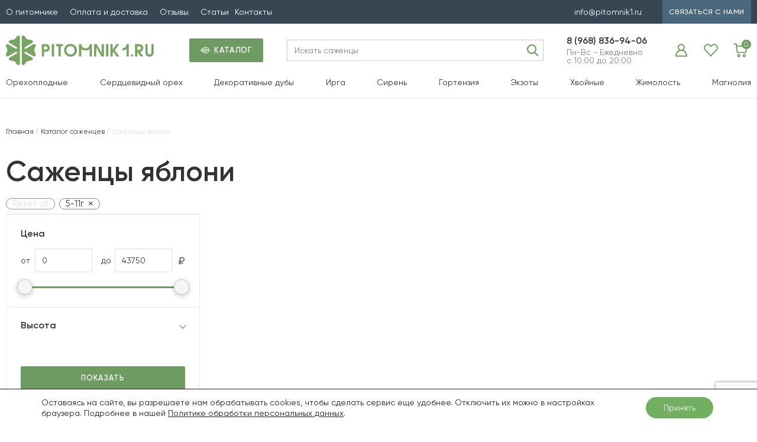

--- FILE ---
content_type: text/html; charset=UTF-8
request_url: https://pitomnik1.ru/product-cat/sazhentsy-yabloni/?razmerplodayagody=5-11g
body_size: 28067
content:



		



		





<!DOCTYPE html>
<html lang="ru-RU">
<head>
  <meta name="viewport" content="width=device-width, user-scalable=no, initial-scale=1.0, maximum-scale=1.0, minimum-scale=1.0">
    				<script>document.documentElement.className = document.documentElement.className + ' yes-js js_active js'</script>
				<meta name='robots' content='index, follow, max-image-preview:large, max-snippet:-1, max-video-preview:-1' />
<meta name="robots" content="noindex, nofollow">

	<!-- This site is optimized with the Yoast SEO plugin v19.14 - https://yoast.com/wordpress/plugins/seo/ -->
	<title>Саженцы яблони - Орехоплодный питомник</title>
	<link rel="canonical" href="https://pitomnik1.ru/product-cat/sazhentsy-yabloni/" />
	<meta property="og:locale" content="ru_RU" />
	<meta property="og:type" content="article" />
	<meta property="og:title" content="Саженцы яблони - Орехоплодный питомник" />
	<meta property="og:description" content="Вряд ли найдутся у нас в стране люди, которые совершенно не любят яблоки, поэтому у каждого в саду должна быть хотя бы одна яблонька – она даст вкусные плоды и возможность заготавливать на зиму варенья, соки, джемы, пастилу и другие сладости. Да и выпечка с яблоками получается очень вкусная. У нас в питомнике мы тоже ценим яблони, поэтому предлагаем покупателям самые актуальные сорта в виде готовых к высадке саженцев-двухлеток. Купить саженцы яблонь можно в Москве. А осенью и весной мы отправляем саженцы почтой по всей России. Сорта яблонь бывают разные – они отличаются и по цвету, и по высоте дерева, и по срокам плодоношения и потребления. Например, есть яблони, у которых плоды спокойно хранятся до самого конца зимы. А есть колоновидные, которые вырастают низкими и практически без кроны – столбики, обильно увешанные плодами. В общем, вариантов действительно много, и каждый садовод может подобрать что-нибудь на свой вкус." />
	<meta property="og:url" content="https://pitomnik1.ru/product-cat/sazhentsy-yabloni/" />
	<meta property="og:site_name" content="Орехоплодный питомник" />
	<script type="application/ld+json" class="yoast-schema-graph">{"@context":"https://schema.org","@graph":[{"@type":"CollectionPage","@id":"https://pitomnik1.ru/product-cat/sazhentsy-yabloni/","url":"https://pitomnik1.ru/product-cat/sazhentsy-yabloni/","name":"Саженцы яблони - Орехоплодный питомник","isPartOf":{"@id":"https://pitomnik1.ru/#website"},"breadcrumb":{"@id":"https://pitomnik1.ru/product-cat/sazhentsy-yabloni/#breadcrumb"},"inLanguage":"ru-RU"},{"@type":"BreadcrumbList","@id":"https://pitomnik1.ru/product-cat/sazhentsy-yabloni/#breadcrumb","itemListElement":[{"@type":"ListItem","position":1,"name":"Главная страница","item":"https://pitomnik1.ru/"},{"@type":"ListItem","position":2,"name":"Саженцы яблони"}]},{"@type":"WebSite","@id":"https://pitomnik1.ru/#website","url":"https://pitomnik1.ru/","name":"Орехоплодный питомник","description":"Саженцы ореха и плодовых деревьев","potentialAction":[{"@type":"SearchAction","target":{"@type":"EntryPoint","urlTemplate":"https://pitomnik1.ru/?s={search_term_string}"},"query-input":"required name=search_term_string"}],"inLanguage":"ru-RU"}]}</script>
	<!-- / Yoast SEO plugin. -->


<link rel="alternate" type="application/rss+xml" title="Орехоплодный питомник &raquo; Лента элемента Саженцы яблони таксономии Категория" href="https://pitomnik1.ru/product-cat/sazhentsy-yabloni/feed/" />
<script type="text/javascript">
window._wpemojiSettings = {"baseUrl":"https:\/\/s.w.org\/images\/core\/emoji\/14.0.0\/72x72\/","ext":".png","svgUrl":"https:\/\/s.w.org\/images\/core\/emoji\/14.0.0\/svg\/","svgExt":".svg","source":{"concatemoji":"https:\/\/pitomnik1.ru\/wp-includes\/js\/wp-emoji-release.min.js?ver=6.1.1"}};
/*! This file is auto-generated */
!function(e,a,t){var n,r,o,i=a.createElement("canvas"),p=i.getContext&&i.getContext("2d");function s(e,t){var a=String.fromCharCode,e=(p.clearRect(0,0,i.width,i.height),p.fillText(a.apply(this,e),0,0),i.toDataURL());return p.clearRect(0,0,i.width,i.height),p.fillText(a.apply(this,t),0,0),e===i.toDataURL()}function c(e){var t=a.createElement("script");t.src=e,t.defer=t.type="text/javascript",a.getElementsByTagName("head")[0].appendChild(t)}for(o=Array("flag","emoji"),t.supports={everything:!0,everythingExceptFlag:!0},r=0;r<o.length;r++)t.supports[o[r]]=function(e){if(p&&p.fillText)switch(p.textBaseline="top",p.font="600 32px Arial",e){case"flag":return s([127987,65039,8205,9895,65039],[127987,65039,8203,9895,65039])?!1:!s([55356,56826,55356,56819],[55356,56826,8203,55356,56819])&&!s([55356,57332,56128,56423,56128,56418,56128,56421,56128,56430,56128,56423,56128,56447],[55356,57332,8203,56128,56423,8203,56128,56418,8203,56128,56421,8203,56128,56430,8203,56128,56423,8203,56128,56447]);case"emoji":return!s([129777,127995,8205,129778,127999],[129777,127995,8203,129778,127999])}return!1}(o[r]),t.supports.everything=t.supports.everything&&t.supports[o[r]],"flag"!==o[r]&&(t.supports.everythingExceptFlag=t.supports.everythingExceptFlag&&t.supports[o[r]]);t.supports.everythingExceptFlag=t.supports.everythingExceptFlag&&!t.supports.flag,t.DOMReady=!1,t.readyCallback=function(){t.DOMReady=!0},t.supports.everything||(n=function(){t.readyCallback()},a.addEventListener?(a.addEventListener("DOMContentLoaded",n,!1),e.addEventListener("load",n,!1)):(e.attachEvent("onload",n),a.attachEvent("onreadystatechange",function(){"complete"===a.readyState&&t.readyCallback()})),(e=t.source||{}).concatemoji?c(e.concatemoji):e.wpemoji&&e.twemoji&&(c(e.twemoji),c(e.wpemoji)))}(window,document,window._wpemojiSettings);
</script>
<style type="text/css">
img.wp-smiley,
img.emoji {
	display: inline !important;
	border: none !important;
	box-shadow: none !important;
	height: 1em !important;
	width: 1em !important;
	margin: 0 0.07em !important;
	vertical-align: -0.1em !important;
	background: none !important;
	padding: 0 !important;
}
</style>
	<link rel='stylesheet' id='st-responsive-css' href='https://pitomnik1.ru/wp-content/themes/pitomnik1-5/assets/css/responsive.css' type='text/css' media='all' />
<link rel='stylesheet' id='wp-block-library-css' href='https://pitomnik1.ru/wp-includes/css/dist/block-library/style.min.css?ver=6.1.1' type='text/css' media='all' />
<link rel='stylesheet' id='wc-blocks-vendors-style-css' href='https://pitomnik1.ru/wp-content/plugins/woocommerce/packages/woocommerce-blocks/build/wc-blocks-vendors-style.css?ver=9.1.5' type='text/css' media='all' />
<link rel='stylesheet' id='wc-blocks-style-css' href='https://pitomnik1.ru/wp-content/plugins/woocommerce/packages/woocommerce-blocks/build/wc-blocks-style.css?ver=9.1.5' type='text/css' media='all' />
<link rel='stylesheet' id='jquery-selectBox-css' href='https://pitomnik1.ru/wp-content/plugins/yith-woocommerce-wishlist/assets/css/jquery.selectBox.css?ver=1.2.0' type='text/css' media='all' />
<link rel='stylesheet' id='yith-wcwl-font-awesome-css' href='https://pitomnik1.ru/wp-content/plugins/yith-woocommerce-wishlist/assets/css/font-awesome.css?ver=4.7.0' type='text/css' media='all' />
<link rel='stylesheet' id='woocommerce_prettyPhoto_css-css' href='//pitomnik1.ru/wp-content/plugins/woocommerce/assets/css/prettyPhoto.css?ver=3.1.6' type='text/css' media='all' />
<link rel='stylesheet' id='yith-wcwl-main-css' href='https://pitomnik1.ru/wp-content/plugins/yith-woocommerce-wishlist/assets/css/style.css?ver=3.17.0' type='text/css' media='all' />
<style id='yith-wcwl-main-inline-css' type='text/css'>
.yith-wcwl-share li a{color: #FFFFFF;}.yith-wcwl-share li a:hover{color: #FFFFFF;}.yith-wcwl-share a.facebook{background: #39599E; background-color: #39599E;}.yith-wcwl-share a.facebook:hover{background: #39599E; background-color: #39599E;}.yith-wcwl-share a.twitter{background: #45AFE2; background-color: #45AFE2;}.yith-wcwl-share a.twitter:hover{background: #39599E; background-color: #39599E;}.yith-wcwl-share a.pinterest{background: #AB2E31; background-color: #AB2E31;}.yith-wcwl-share a.pinterest:hover{background: #39599E; background-color: #39599E;}.yith-wcwl-share a.email{background: #FBB102; background-color: #FBB102;}.yith-wcwl-share a.email:hover{background: #39599E; background-color: #39599E;}.yith-wcwl-share a.whatsapp{background: #00A901; background-color: #00A901;}.yith-wcwl-share a.whatsapp:hover{background: #39599E; background-color: #39599E;}
</style>
<link rel='stylesheet' id='classic-theme-styles-css' href='https://pitomnik1.ru/wp-includes/css/classic-themes.min.css?ver=1' type='text/css' media='all' />
<style id='global-styles-inline-css' type='text/css'>
body{--wp--preset--color--black: #000000;--wp--preset--color--cyan-bluish-gray: #abb8c3;--wp--preset--color--white: #ffffff;--wp--preset--color--pale-pink: #f78da7;--wp--preset--color--vivid-red: #cf2e2e;--wp--preset--color--luminous-vivid-orange: #ff6900;--wp--preset--color--luminous-vivid-amber: #fcb900;--wp--preset--color--light-green-cyan: #7bdcb5;--wp--preset--color--vivid-green-cyan: #00d084;--wp--preset--color--pale-cyan-blue: #8ed1fc;--wp--preset--color--vivid-cyan-blue: #0693e3;--wp--preset--color--vivid-purple: #9b51e0;--wp--preset--gradient--vivid-cyan-blue-to-vivid-purple: linear-gradient(135deg,rgba(6,147,227,1) 0%,rgb(155,81,224) 100%);--wp--preset--gradient--light-green-cyan-to-vivid-green-cyan: linear-gradient(135deg,rgb(122,220,180) 0%,rgb(0,208,130) 100%);--wp--preset--gradient--luminous-vivid-amber-to-luminous-vivid-orange: linear-gradient(135deg,rgba(252,185,0,1) 0%,rgba(255,105,0,1) 100%);--wp--preset--gradient--luminous-vivid-orange-to-vivid-red: linear-gradient(135deg,rgba(255,105,0,1) 0%,rgb(207,46,46) 100%);--wp--preset--gradient--very-light-gray-to-cyan-bluish-gray: linear-gradient(135deg,rgb(238,238,238) 0%,rgb(169,184,195) 100%);--wp--preset--gradient--cool-to-warm-spectrum: linear-gradient(135deg,rgb(74,234,220) 0%,rgb(151,120,209) 20%,rgb(207,42,186) 40%,rgb(238,44,130) 60%,rgb(251,105,98) 80%,rgb(254,248,76) 100%);--wp--preset--gradient--blush-light-purple: linear-gradient(135deg,rgb(255,206,236) 0%,rgb(152,150,240) 100%);--wp--preset--gradient--blush-bordeaux: linear-gradient(135deg,rgb(254,205,165) 0%,rgb(254,45,45) 50%,rgb(107,0,62) 100%);--wp--preset--gradient--luminous-dusk: linear-gradient(135deg,rgb(255,203,112) 0%,rgb(199,81,192) 50%,rgb(65,88,208) 100%);--wp--preset--gradient--pale-ocean: linear-gradient(135deg,rgb(255,245,203) 0%,rgb(182,227,212) 50%,rgb(51,167,181) 100%);--wp--preset--gradient--electric-grass: linear-gradient(135deg,rgb(202,248,128) 0%,rgb(113,206,126) 100%);--wp--preset--gradient--midnight: linear-gradient(135deg,rgb(2,3,129) 0%,rgb(40,116,252) 100%);--wp--preset--duotone--dark-grayscale: url('#wp-duotone-dark-grayscale');--wp--preset--duotone--grayscale: url('#wp-duotone-grayscale');--wp--preset--duotone--purple-yellow: url('#wp-duotone-purple-yellow');--wp--preset--duotone--blue-red: url('#wp-duotone-blue-red');--wp--preset--duotone--midnight: url('#wp-duotone-midnight');--wp--preset--duotone--magenta-yellow: url('#wp-duotone-magenta-yellow');--wp--preset--duotone--purple-green: url('#wp-duotone-purple-green');--wp--preset--duotone--blue-orange: url('#wp-duotone-blue-orange');--wp--preset--font-size--small: 13px;--wp--preset--font-size--medium: 20px;--wp--preset--font-size--large: 36px;--wp--preset--font-size--x-large: 42px;--wp--preset--spacing--20: 0.44rem;--wp--preset--spacing--30: 0.67rem;--wp--preset--spacing--40: 1rem;--wp--preset--spacing--50: 1.5rem;--wp--preset--spacing--60: 2.25rem;--wp--preset--spacing--70: 3.38rem;--wp--preset--spacing--80: 5.06rem;}:where(.is-layout-flex){gap: 0.5em;}body .is-layout-flow > .alignleft{float: left;margin-inline-start: 0;margin-inline-end: 2em;}body .is-layout-flow > .alignright{float: right;margin-inline-start: 2em;margin-inline-end: 0;}body .is-layout-flow > .aligncenter{margin-left: auto !important;margin-right: auto !important;}body .is-layout-constrained > .alignleft{float: left;margin-inline-start: 0;margin-inline-end: 2em;}body .is-layout-constrained > .alignright{float: right;margin-inline-start: 2em;margin-inline-end: 0;}body .is-layout-constrained > .aligncenter{margin-left: auto !important;margin-right: auto !important;}body .is-layout-constrained > :where(:not(.alignleft):not(.alignright):not(.alignfull)){max-width: var(--wp--style--global--content-size);margin-left: auto !important;margin-right: auto !important;}body .is-layout-constrained > .alignwide{max-width: var(--wp--style--global--wide-size);}body .is-layout-flex{display: flex;}body .is-layout-flex{flex-wrap: wrap;align-items: center;}body .is-layout-flex > *{margin: 0;}:where(.wp-block-columns.is-layout-flex){gap: 2em;}.has-black-color{color: var(--wp--preset--color--black) !important;}.has-cyan-bluish-gray-color{color: var(--wp--preset--color--cyan-bluish-gray) !important;}.has-white-color{color: var(--wp--preset--color--white) !important;}.has-pale-pink-color{color: var(--wp--preset--color--pale-pink) !important;}.has-vivid-red-color{color: var(--wp--preset--color--vivid-red) !important;}.has-luminous-vivid-orange-color{color: var(--wp--preset--color--luminous-vivid-orange) !important;}.has-luminous-vivid-amber-color{color: var(--wp--preset--color--luminous-vivid-amber) !important;}.has-light-green-cyan-color{color: var(--wp--preset--color--light-green-cyan) !important;}.has-vivid-green-cyan-color{color: var(--wp--preset--color--vivid-green-cyan) !important;}.has-pale-cyan-blue-color{color: var(--wp--preset--color--pale-cyan-blue) !important;}.has-vivid-cyan-blue-color{color: var(--wp--preset--color--vivid-cyan-blue) !important;}.has-vivid-purple-color{color: var(--wp--preset--color--vivid-purple) !important;}.has-black-background-color{background-color: var(--wp--preset--color--black) !important;}.has-cyan-bluish-gray-background-color{background-color: var(--wp--preset--color--cyan-bluish-gray) !important;}.has-white-background-color{background-color: var(--wp--preset--color--white) !important;}.has-pale-pink-background-color{background-color: var(--wp--preset--color--pale-pink) !important;}.has-vivid-red-background-color{background-color: var(--wp--preset--color--vivid-red) !important;}.has-luminous-vivid-orange-background-color{background-color: var(--wp--preset--color--luminous-vivid-orange) !important;}.has-luminous-vivid-amber-background-color{background-color: var(--wp--preset--color--luminous-vivid-amber) !important;}.has-light-green-cyan-background-color{background-color: var(--wp--preset--color--light-green-cyan) !important;}.has-vivid-green-cyan-background-color{background-color: var(--wp--preset--color--vivid-green-cyan) !important;}.has-pale-cyan-blue-background-color{background-color: var(--wp--preset--color--pale-cyan-blue) !important;}.has-vivid-cyan-blue-background-color{background-color: var(--wp--preset--color--vivid-cyan-blue) !important;}.has-vivid-purple-background-color{background-color: var(--wp--preset--color--vivid-purple) !important;}.has-black-border-color{border-color: var(--wp--preset--color--black) !important;}.has-cyan-bluish-gray-border-color{border-color: var(--wp--preset--color--cyan-bluish-gray) !important;}.has-white-border-color{border-color: var(--wp--preset--color--white) !important;}.has-pale-pink-border-color{border-color: var(--wp--preset--color--pale-pink) !important;}.has-vivid-red-border-color{border-color: var(--wp--preset--color--vivid-red) !important;}.has-luminous-vivid-orange-border-color{border-color: var(--wp--preset--color--luminous-vivid-orange) !important;}.has-luminous-vivid-amber-border-color{border-color: var(--wp--preset--color--luminous-vivid-amber) !important;}.has-light-green-cyan-border-color{border-color: var(--wp--preset--color--light-green-cyan) !important;}.has-vivid-green-cyan-border-color{border-color: var(--wp--preset--color--vivid-green-cyan) !important;}.has-pale-cyan-blue-border-color{border-color: var(--wp--preset--color--pale-cyan-blue) !important;}.has-vivid-cyan-blue-border-color{border-color: var(--wp--preset--color--vivid-cyan-blue) !important;}.has-vivid-purple-border-color{border-color: var(--wp--preset--color--vivid-purple) !important;}.has-vivid-cyan-blue-to-vivid-purple-gradient-background{background: var(--wp--preset--gradient--vivid-cyan-blue-to-vivid-purple) !important;}.has-light-green-cyan-to-vivid-green-cyan-gradient-background{background: var(--wp--preset--gradient--light-green-cyan-to-vivid-green-cyan) !important;}.has-luminous-vivid-amber-to-luminous-vivid-orange-gradient-background{background: var(--wp--preset--gradient--luminous-vivid-amber-to-luminous-vivid-orange) !important;}.has-luminous-vivid-orange-to-vivid-red-gradient-background{background: var(--wp--preset--gradient--luminous-vivid-orange-to-vivid-red) !important;}.has-very-light-gray-to-cyan-bluish-gray-gradient-background{background: var(--wp--preset--gradient--very-light-gray-to-cyan-bluish-gray) !important;}.has-cool-to-warm-spectrum-gradient-background{background: var(--wp--preset--gradient--cool-to-warm-spectrum) !important;}.has-blush-light-purple-gradient-background{background: var(--wp--preset--gradient--blush-light-purple) !important;}.has-blush-bordeaux-gradient-background{background: var(--wp--preset--gradient--blush-bordeaux) !important;}.has-luminous-dusk-gradient-background{background: var(--wp--preset--gradient--luminous-dusk) !important;}.has-pale-ocean-gradient-background{background: var(--wp--preset--gradient--pale-ocean) !important;}.has-electric-grass-gradient-background{background: var(--wp--preset--gradient--electric-grass) !important;}.has-midnight-gradient-background{background: var(--wp--preset--gradient--midnight) !important;}.has-small-font-size{font-size: var(--wp--preset--font-size--small) !important;}.has-medium-font-size{font-size: var(--wp--preset--font-size--medium) !important;}.has-large-font-size{font-size: var(--wp--preset--font-size--large) !important;}.has-x-large-font-size{font-size: var(--wp--preset--font-size--x-large) !important;}
.wp-block-navigation a:where(:not(.wp-element-button)){color: inherit;}
:where(.wp-block-columns.is-layout-flex){gap: 2em;}
.wp-block-pullquote{font-size: 1.5em;line-height: 1.6;}
</style>
<link rel='stylesheet' id='contact-form-7-css' href='https://pitomnik1.ru/wp-content/plugins/contact-form-7/includes/css/styles.css?ver=5.7.2' type='text/css' media='all' />
<link rel='stylesheet' id='wms-style-front-css' href='https://pitomnik1.ru/wp-content/plugins/woocommerce-mysklad-sync/assets/public/css/wms-styles-front.css?ver=1.11.2' type='text/css' media='all' />
<style id='woocommerce-inline-inline-css' type='text/css'>
.woocommerce form .form-row .required { visibility: visible; }
</style>
<link rel='stylesheet' id='yml-for-yandex-market-css' href='https://pitomnik1.ru/wp-content/plugins/yml-for-yandex-market/public/css/y4ym-public.css?ver=5.0.20' type='text/css' media='all' />
<link rel='stylesheet' id='ivory-search-styles-css' href='https://pitomnik1.ru/wp-content/plugins/add-search-to-menu/public/css/ivory-search.min.css?ver=5.5.1' type='text/css' media='all' />
<link rel='stylesheet' id='ubermenu-css' href='https://pitomnik1.ru/wp-content/plugins/ubermenu/pro/assets/css/ubermenu.min.css?ver=3.2.0.2' type='text/css' media='all' />
<link rel='stylesheet' id='ubermenu-clean-white-css' href='https://pitomnik1.ru/wp-content/plugins/ubermenu/pro/assets/css/skins/cleanwhite.css?ver=6.1.1' type='text/css' media='all' />
<link rel='stylesheet' id='ubermenu-font-awesome-css' href='https://pitomnik1.ru/wp-content/plugins/ubermenu/assets/css/fontawesome/css/font-awesome.min.css?ver=4.3' type='text/css' media='all' />
<link rel='stylesheet' id='moove_gdpr_frontend-css' href='https://pitomnik1.ru/wp-content/plugins/gdpr-cookie-compliance/dist/styles/gdpr-main-nf.css?ver=5.0.9' type='text/css' media='all' />
<style id='moove_gdpr_frontend-inline-css' type='text/css'>
				#moove_gdpr_cookie_modal .moove-gdpr-modal-content .moove-gdpr-tab-main h3.tab-title, 
				#moove_gdpr_cookie_modal .moove-gdpr-modal-content .moove-gdpr-tab-main span.tab-title,
				#moove_gdpr_cookie_modal .moove-gdpr-modal-content .moove-gdpr-modal-left-content #moove-gdpr-menu li a, 
				#moove_gdpr_cookie_modal .moove-gdpr-modal-content .moove-gdpr-modal-left-content #moove-gdpr-menu li button,
				#moove_gdpr_cookie_modal .moove-gdpr-modal-content .moove-gdpr-modal-left-content .moove-gdpr-branding-cnt a,
				#moove_gdpr_cookie_modal .moove-gdpr-modal-content .moove-gdpr-modal-footer-content .moove-gdpr-button-holder a.mgbutton, 
				#moove_gdpr_cookie_modal .moove-gdpr-modal-content .moove-gdpr-modal-footer-content .moove-gdpr-button-holder button.mgbutton,
				#moove_gdpr_cookie_modal .cookie-switch .cookie-slider:after, 
				#moove_gdpr_cookie_modal .cookie-switch .slider:after, 
				#moove_gdpr_cookie_modal .switch .cookie-slider:after, 
				#moove_gdpr_cookie_modal .switch .slider:after,
				#moove_gdpr_cookie_info_bar .moove-gdpr-info-bar-container .moove-gdpr-info-bar-content p, 
				#moove_gdpr_cookie_info_bar .moove-gdpr-info-bar-container .moove-gdpr-info-bar-content p a,
				#moove_gdpr_cookie_info_bar .moove-gdpr-info-bar-container .moove-gdpr-info-bar-content a.mgbutton, 
				#moove_gdpr_cookie_info_bar .moove-gdpr-info-bar-container .moove-gdpr-info-bar-content button.mgbutton,
				#moove_gdpr_cookie_modal .moove-gdpr-modal-content .moove-gdpr-tab-main .moove-gdpr-tab-main-content h1, 
				#moove_gdpr_cookie_modal .moove-gdpr-modal-content .moove-gdpr-tab-main .moove-gdpr-tab-main-content h2, 
				#moove_gdpr_cookie_modal .moove-gdpr-modal-content .moove-gdpr-tab-main .moove-gdpr-tab-main-content h3, 
				#moove_gdpr_cookie_modal .moove-gdpr-modal-content .moove-gdpr-tab-main .moove-gdpr-tab-main-content h4, 
				#moove_gdpr_cookie_modal .moove-gdpr-modal-content .moove-gdpr-tab-main .moove-gdpr-tab-main-content h5, 
				#moove_gdpr_cookie_modal .moove-gdpr-modal-content .moove-gdpr-tab-main .moove-gdpr-tab-main-content h6,
				#moove_gdpr_cookie_modal .moove-gdpr-modal-content.moove_gdpr_modal_theme_v2 .moove-gdpr-modal-title .tab-title,
				#moove_gdpr_cookie_modal .moove-gdpr-modal-content.moove_gdpr_modal_theme_v2 .moove-gdpr-tab-main h3.tab-title, 
				#moove_gdpr_cookie_modal .moove-gdpr-modal-content.moove_gdpr_modal_theme_v2 .moove-gdpr-tab-main span.tab-title,
				#moove_gdpr_cookie_modal .moove-gdpr-modal-content.moove_gdpr_modal_theme_v2 .moove-gdpr-branding-cnt a {
					font-weight: inherit				}
			#moove_gdpr_cookie_modal,#moove_gdpr_cookie_info_bar,.gdpr_cookie_settings_shortcode_content{font-family:Gilroy}#moove_gdpr_save_popup_settings_button{background-color:#373737;color:#fff}#moove_gdpr_save_popup_settings_button:hover{background-color:#000}#moove_gdpr_cookie_info_bar .moove-gdpr-info-bar-container .moove-gdpr-info-bar-content a.mgbutton,#moove_gdpr_cookie_info_bar .moove-gdpr-info-bar-container .moove-gdpr-info-bar-content button.mgbutton{background-color:#73af61}#moove_gdpr_cookie_modal .moove-gdpr-modal-content .moove-gdpr-modal-footer-content .moove-gdpr-button-holder a.mgbutton,#moove_gdpr_cookie_modal .moove-gdpr-modal-content .moove-gdpr-modal-footer-content .moove-gdpr-button-holder button.mgbutton,.gdpr_cookie_settings_shortcode_content .gdpr-shr-button.button-green{background-color:#73af61;border-color:#73af61}#moove_gdpr_cookie_modal .moove-gdpr-modal-content .moove-gdpr-modal-footer-content .moove-gdpr-button-holder a.mgbutton:hover,#moove_gdpr_cookie_modal .moove-gdpr-modal-content .moove-gdpr-modal-footer-content .moove-gdpr-button-holder button.mgbutton:hover,.gdpr_cookie_settings_shortcode_content .gdpr-shr-button.button-green:hover{background-color:#fff;color:#73af61}#moove_gdpr_cookie_modal .moove-gdpr-modal-content .moove-gdpr-modal-close i,#moove_gdpr_cookie_modal .moove-gdpr-modal-content .moove-gdpr-modal-close span.gdpr-icon{background-color:#73af61;border:1px solid #73af61}#moove_gdpr_cookie_info_bar span.moove-gdpr-infobar-allow-all.focus-g,#moove_gdpr_cookie_info_bar span.moove-gdpr-infobar-allow-all:focus,#moove_gdpr_cookie_info_bar button.moove-gdpr-infobar-allow-all.focus-g,#moove_gdpr_cookie_info_bar button.moove-gdpr-infobar-allow-all:focus,#moove_gdpr_cookie_info_bar span.moove-gdpr-infobar-reject-btn.focus-g,#moove_gdpr_cookie_info_bar span.moove-gdpr-infobar-reject-btn:focus,#moove_gdpr_cookie_info_bar button.moove-gdpr-infobar-reject-btn.focus-g,#moove_gdpr_cookie_info_bar button.moove-gdpr-infobar-reject-btn:focus,#moove_gdpr_cookie_info_bar span.change-settings-button.focus-g,#moove_gdpr_cookie_info_bar span.change-settings-button:focus,#moove_gdpr_cookie_info_bar button.change-settings-button.focus-g,#moove_gdpr_cookie_info_bar button.change-settings-button:focus{-webkit-box-shadow:0 0 1px 3px #73af61;-moz-box-shadow:0 0 1px 3px #73af61;box-shadow:0 0 1px 3px #73af61}#moove_gdpr_cookie_modal .moove-gdpr-modal-content .moove-gdpr-modal-close i:hover,#moove_gdpr_cookie_modal .moove-gdpr-modal-content .moove-gdpr-modal-close span.gdpr-icon:hover,#moove_gdpr_cookie_info_bar span[data-href]>u.change-settings-button{color:#73af61}#moove_gdpr_cookie_modal .moove-gdpr-modal-content .moove-gdpr-modal-left-content #moove-gdpr-menu li.menu-item-selected a span.gdpr-icon,#moove_gdpr_cookie_modal .moove-gdpr-modal-content .moove-gdpr-modal-left-content #moove-gdpr-menu li.menu-item-selected button span.gdpr-icon{color:inherit}#moove_gdpr_cookie_modal .moove-gdpr-modal-content .moove-gdpr-modal-left-content #moove-gdpr-menu li a span.gdpr-icon,#moove_gdpr_cookie_modal .moove-gdpr-modal-content .moove-gdpr-modal-left-content #moove-gdpr-menu li button span.gdpr-icon{color:inherit}#moove_gdpr_cookie_modal .gdpr-acc-link{line-height:0;font-size:0;color:transparent;position:absolute}#moove_gdpr_cookie_modal .moove-gdpr-modal-content .moove-gdpr-modal-close:hover i,#moove_gdpr_cookie_modal .moove-gdpr-modal-content .moove-gdpr-modal-left-content #moove-gdpr-menu li a,#moove_gdpr_cookie_modal .moove-gdpr-modal-content .moove-gdpr-modal-left-content #moove-gdpr-menu li button,#moove_gdpr_cookie_modal .moove-gdpr-modal-content .moove-gdpr-modal-left-content #moove-gdpr-menu li button i,#moove_gdpr_cookie_modal .moove-gdpr-modal-content .moove-gdpr-modal-left-content #moove-gdpr-menu li a i,#moove_gdpr_cookie_modal .moove-gdpr-modal-content .moove-gdpr-tab-main .moove-gdpr-tab-main-content a:hover,#moove_gdpr_cookie_info_bar.moove-gdpr-dark-scheme .moove-gdpr-info-bar-container .moove-gdpr-info-bar-content a.mgbutton:hover,#moove_gdpr_cookie_info_bar.moove-gdpr-dark-scheme .moove-gdpr-info-bar-container .moove-gdpr-info-bar-content button.mgbutton:hover,#moove_gdpr_cookie_info_bar.moove-gdpr-dark-scheme .moove-gdpr-info-bar-container .moove-gdpr-info-bar-content a:hover,#moove_gdpr_cookie_info_bar.moove-gdpr-dark-scheme .moove-gdpr-info-bar-container .moove-gdpr-info-bar-content button:hover,#moove_gdpr_cookie_info_bar.moove-gdpr-dark-scheme .moove-gdpr-info-bar-container .moove-gdpr-info-bar-content span.change-settings-button:hover,#moove_gdpr_cookie_info_bar.moove-gdpr-dark-scheme .moove-gdpr-info-bar-container .moove-gdpr-info-bar-content button.change-settings-button:hover,#moove_gdpr_cookie_info_bar.moove-gdpr-dark-scheme .moove-gdpr-info-bar-container .moove-gdpr-info-bar-content u.change-settings-button:hover,#moove_gdpr_cookie_info_bar span[data-href]>u.change-settings-button,#moove_gdpr_cookie_info_bar.moove-gdpr-dark-scheme .moove-gdpr-info-bar-container .moove-gdpr-info-bar-content a.mgbutton.focus-g,#moove_gdpr_cookie_info_bar.moove-gdpr-dark-scheme .moove-gdpr-info-bar-container .moove-gdpr-info-bar-content button.mgbutton.focus-g,#moove_gdpr_cookie_info_bar.moove-gdpr-dark-scheme .moove-gdpr-info-bar-container .moove-gdpr-info-bar-content a.focus-g,#moove_gdpr_cookie_info_bar.moove-gdpr-dark-scheme .moove-gdpr-info-bar-container .moove-gdpr-info-bar-content button.focus-g,#moove_gdpr_cookie_info_bar.moove-gdpr-dark-scheme .moove-gdpr-info-bar-container .moove-gdpr-info-bar-content a.mgbutton:focus,#moove_gdpr_cookie_info_bar.moove-gdpr-dark-scheme .moove-gdpr-info-bar-container .moove-gdpr-info-bar-content button.mgbutton:focus,#moove_gdpr_cookie_info_bar.moove-gdpr-dark-scheme .moove-gdpr-info-bar-container .moove-gdpr-info-bar-content a:focus,#moove_gdpr_cookie_info_bar.moove-gdpr-dark-scheme .moove-gdpr-info-bar-container .moove-gdpr-info-bar-content button:focus,#moove_gdpr_cookie_info_bar.moove-gdpr-dark-scheme .moove-gdpr-info-bar-container .moove-gdpr-info-bar-content span.change-settings-button.focus-g,span.change-settings-button:focus,button.change-settings-button.focus-g,button.change-settings-button:focus,#moove_gdpr_cookie_info_bar.moove-gdpr-dark-scheme .moove-gdpr-info-bar-container .moove-gdpr-info-bar-content u.change-settings-button.focus-g,#moove_gdpr_cookie_info_bar.moove-gdpr-dark-scheme .moove-gdpr-info-bar-container .moove-gdpr-info-bar-content u.change-settings-button:focus{color:#73af61}#moove_gdpr_cookie_modal .moove-gdpr-branding.focus-g span,#moove_gdpr_cookie_modal .moove-gdpr-modal-content .moove-gdpr-tab-main a.focus-g,#moove_gdpr_cookie_modal .moove-gdpr-modal-content .moove-gdpr-tab-main .gdpr-cd-details-toggle.focus-g{color:#73af61}#moove_gdpr_cookie_modal.gdpr_lightbox-hide{display:none}
</style>
<link rel='stylesheet' id='wpc-filter-everything-css' href='https://pitomnik1.ru/wp-content/plugins/filter-everything/assets/css/filter-everything.min.css?ver=1.7.3' type='text/css' media='all' />
<link rel='stylesheet' id='wpc-filter-everything-custom-css' href='https://pitomnik1.ru/wp-content/uploads/cache/filter-everything/9cb6269fef58d69a23c5bccd6c4613f1.css?ver=6.1.1' type='text/css' media='all' />
<script type='text/javascript' src='https://pitomnik1.ru/wp-includes/js/jquery/jquery.min.js?ver=3.6.1' id='jquery-core-js'></script>
<script type='text/javascript' src='https://pitomnik1.ru/wp-includes/js/jquery/jquery-migrate.min.js?ver=3.3.2' id='jquery-migrate-js'></script>
<script type='text/javascript' id='wc_sa-frontend-js-extra'>
/* <![CDATA[ */
var wc_sa_opt = {"i18_prompt_cancel":"Are you sure you want to cancel this order?","i18_prompt_change":"Are you sure you want to change the status of this order?"};
/* ]]> */
</script>
<script type='text/javascript' src='https://pitomnik1.ru/wp-content/plugins/woocommerce-status-actions/assets/js/frontend.min.js?ver=2.2.7' id='wc_sa-frontend-js'></script>
<script type='text/javascript' src='https://pitomnik1.ru/wp-content/plugins/yml-for-yandex-market/public/js/y4ym-public.js?ver=5.0.20' id='yml-for-yandex-market-js'></script>
<script type='text/javascript' src='https://pitomnik1.ru/wp-content/themes/pitomnik1-5/assets/js/loadmore.js?ver=6.1.1' id='loadmore-js'></script>
<link rel="https://api.w.org/" href="https://pitomnik1.ru/wp-json/" /><link rel="alternate" type="application/json" href="https://pitomnik1.ru/wp-json/wp/v2/product_cat/134" /><link rel="EditURI" type="application/rsd+xml" title="RSD" href="https://pitomnik1.ru/xmlrpc.php?rsd" />
<link rel="wlwmanifest" type="application/wlwmanifest+xml" href="https://pitomnik1.ru/wp-includes/wlwmanifest.xml" />
<meta name="generator" content="WordPress 6.1.1" />
<meta name="generator" content="WooCommerce 7.3.0" />
<style id="ubermenu-custom-generated-css">
/** UberMenu Custom Menu Styles (Customizer) **/
/* main */
.ubermenu-main .ubermenu-item.ubermenu-active .ubermenu-submenu-drop.ubermenu-submenu-type-mega { overflow:visible; }
.ubermenu-main .ubermenu-item-level-0 > .ubermenu-target { font-size:18px; color:#1783e0; }
.ubermenu.ubermenu-main .ubermenu-item-level-0:hover > .ubermenu-target, .ubermenu-main .ubermenu-item-level-0.ubermenu-active > .ubermenu-target { color:#333333; }
.ubermenu-main .ubermenu-item-level-0.ubermenu-current-menu-item > .ubermenu-target, .ubermenu-main .ubermenu-item-level-0.ubermenu-current-menu-parent > .ubermenu-target, .ubermenu-main .ubermenu-item-level-0.ubermenu-current-menu-ancestor > .ubermenu-target { color:#333333; }
.ubermenu-main .ubermenu-submenu.ubermenu-submenu-drop { background-color:#f9f9f9; border:1px solid #f9f9f9; color:#474a51; }
.ubermenu-main .ubermenu-submenu .ubermenu-highlight { color:#474a51; }
.ubermenu-main .ubermenu-submenu .ubermenu-item-header > .ubermenu-target, .ubermenu-main .ubermenu-tab > .ubermenu-target { font-size:18px; }
.ubermenu-main .ubermenu-submenu .ubermenu-item-header > .ubermenu-target { color:#474a51; }
.ubermenu-main .ubermenu-submenu .ubermenu-item-header > .ubermenu-target:hover { color:#474a51; }
.ubermenu-main .ubermenu-submenu .ubermenu-item-header.ubermenu-current-menu-item > .ubermenu-target { color:#474a51; }
.ubermenu-main .ubermenu-item-normal.ubermenu-current-menu-item > .ubermenu-target { color:#c90000; }
.ubermenu-main .ubermenu-item-normal > .ubermenu-target { font-size:18px; }
.ubermenu-main .ubermenu-submenu .ubermenu-divider > hr { border-top-color:#f7f7f7; }


/* Status: Loaded from Transient */

</style>	<noscript><style>.woocommerce-product-gallery{ opacity: 1 !important; }</style></noscript>
	
    <link rel="shortcut icon" href="https://pitomnik1.ru/favicon.ico" type="image/png"/>

    <link rel="stylesheet" href="https://pitomnik1.ru/wp-content/themes/pitomnik1-5/assets/css/style.css"/>
    
    <script type="text/javascript">(window.Image ? (new Image()) : document.createElement('img')).src = 'https://vk.com/rtrg?p=VK-RTRG-216504-9X0pa';</script>
    <script type="text/javascript">!function(){var t=document.createElement("script");t.type="text/javascript",t.async=!0,t.src="https://vk.com/js/api/openapi.js?167",t.onload=function(){VK.Retargeting.Init("VK-RTRG-429537-1Uuy2"),VK.Retargeting.Hit()},document.head.appendChild(t)}();</script><noscript><img src="https://vk.com/rtrg?p=VK-RTRG-429537-1Uuy2" style="position:fixed; left:-999px;" alt=""/></noscript>

</head>

<body class="archive tax-product_cat term-sazhentsy-yabloni term-134 theme-pitomnik1-5 woocommerce woocommerce-page woocommerce-no-js pitomnik1-5 wpc_is_filter_request">

    <div id="layout" class="content">
        
        <header class="header">
            <div class="header__wrap">

                <div class="header__top">

                    <div class="container">
                        <div class="header__top-wrap">
                            <nav class="header__sublinks">

                        <a href="https://pitomnik1.ru/pitomnik/" class="header__sublink">О питомнике</a>
<a href="https://pitomnik1.ru/dostavka-i-oplata/" class="header__sublink">Оплата и доставка</a>
<a href="https://pitomnik1.ru/review/" class="header__sublink">Отзывы</a>
<a href="https://pitomnik1.ru/stati/" class="header__sublink">Статьи</a>
<a href="https://pitomnik1.ru/contact/" class="header__sublink">Контакты</a>
  

                            </nav>

                            <div class="header__contacts">
                              <div class="header__mail">
                                <a href="mailto:info@pitomnik1.ru">info@pitomnik1.ru </a>
                              </div>
                  
                              <div class="header__contact-button">
                                <button class="button button--small" data-modal-target="#modal-message">связаться с нами</button>
                              </div>
                            </div>

                        </div>
                    
                    </div><!-- #header-holder-2 -->

                </div><!-- #header-layout-2 -->

                <div class="header__bottom">

                    <div class="container">
                        <div class="header__bottom-wrap">

                            <div class="header__controls">
                                <div class="burger__mobile j_toggleMenu">
                                    <span class="burger__mobile-line burger__mobile-top"></span>
                                    <span class="burger__mobile-line burger__mobile-mid"></span>
                                    <span class="burger__mobile-line burger__mobile-bot"></span>
                                </div>
                  
								
								<form data-min-no-for-search="1" data-result-box-max-height="400" data-form-id="445008" class="header__search header__search--mobile is-search-form is-disable-submit is-form-style is-form-style-3 is-form-id-445008 is-ajax-search" action="https://pitomnik1.ru/" method="get" role="search">
                                
                    <div class="header__search-buttons">
                      <button type="button" class="button is-open">
                        <svg class="svg">
                          <use xlink:href="https://pitomnik1.ru/wp-content/themes/pitomnik1-5/assets/svg/sprite.svg#loupe"></use>
                        </svg>
                      </button>
      
                      <button type="button" class="button is-close">
                        <svg class="svg">
                          <use xlink:href="https://pitomnik1.ru/wp-content/themes/pitomnik1-5/assets/svg/sprite.svg#close"></use>
                        </svg>
                      </button>
                    </div>
                    <div class="header__search-wrap">
                      <form data-min-no-for-search=1 data-result-box-max-height=400 data-form-id=445008 class="header__search is-search-form is-disable-submit is-form-style is-form-style-3 is-form-id-445008 is-ajax-search" action="https://pitomnik1.ru/" method="get" role="search" ><label class="header__search-input" for="is-search-input-445008"><span class="is-screen-reader-text">Search for:</span><input  type="search" id="is-search-input-445008" name="s" value="" class="input is-search-input" placeholder="Искать саженцы " autocomplete=off /><span class="is-loader-image" style="display: none;background-image:url(https://pitomnik1.ru/wp-content/plugins/add-search-to-menu/public/images/spinner.gif);" ></span></label><div class="header__search-button"><button type="submit" class="button is-search-submit"><svg class="svg"><use xlink:href="/wp-content/themes/pitomnik1-4/assets/svg/sprite.svg#loupe"></use></svg></button></div><input type="hidden" name="id" value="445008" /><input type="hidden" name="post_type" value="product" /></form><!--                       <div class="header__search-input">
                                                <input class="input"
                                                    type="text"
                                                    name="s"
                                                    value=""
                                                    placeholder="Искать саженцы"
                                                />
                      </div>
                      <div class="header__search-button">
                        <button class="button">
                          <svg class="svg">
                            <use xlink:href="https://pitomnik1.ru/wp-content/themes/pitomnik1-5/assets/svg/sprite.svg#loupe"></use>
                          </svg>
                        </button>
                      </div> -->
                    </div>
                                </form>
                                
                                <div class="header__logo">
                                    <a href="/" class="header__logo-img">
                                        <img src="https://pitomnik1.ru/wp-content/themes/pitomnik1-5/assets/svg/logo-full.svg">
                                    </a>
                                    <!--<div class="header__logo-text"><a style="color:#333" href="/">
										Специализированный орехоплодный питомник
                                    </div>-->
                                </div><!-- #logo -->

                                  <div class="header__button j_toggleMenu">
                                    <button class="button button--small">
                                      <svg class="svg">
                                        <use xlink:href="https://pitomnik1.ru/wp-content/themes/pitomnik1-5/assets/svg/sprite.svg#list"></use>
                                      </svg>
                                      <span>каталог</span>
                                    </button>
                                  </div>
                                  <!-- <span></span> -->
                                <form data-min-no-for-search=1 data-result-box-max-height=400 data-form-id=445008 class="header__search is-search-form is-disable-submit is-form-style is-form-style-3 is-form-id-445008 is-ajax-search" action="https://pitomnik1.ru/" method="get" role="search" ><label class="header__search-input" for="is-search-input-445008"><span class="is-screen-reader-text">Search for:</span><input  type="search" id="is-search-input-445008" name="s" value="" class="input is-search-input" placeholder="Искать саженцы " autocomplete=off /><span class="is-loader-image" style="display: none;background-image:url(https://pitomnik1.ru/wp-content/plugins/add-search-to-menu/public/images/spinner.gif);" ></span></label><div class="header__search-button"><button type="submit" class="button is-search-submit"><svg class="svg"><use xlink:href="/wp-content/themes/pitomnik1-4/assets/svg/sprite.svg#loupe"></use></svg></button></div><input type="hidden" name="id" value="445008" /><input type="hidden" name="post_type" value="product" /></form>                                <!-- <form class="header__search" action="https://pitomnik1.ru/" method="get" role="search">
                                    
                                    <div class="header__search-input">
                                        <input class="input"
                                            type="text"
                                            name="s"
                                            value=""
                                            placeholder="Искать саженцы"
                                        />
                                    </div>
                                    <div class="header__search-button">
                                      <button class="button">
                                        <svg class="svg">
                                          <use xlink:href="https://pitomnik1.ru/wp-content/themes/pitomnik1-5/assets/svg/sprite.svg#loupe"></use>
                                        </svg>
                                      </button>
                                    </div>
                                </form> -->

                                  <div class="header__phone">
                                    <a href="tel:+79688369406">8 (968) 836-94-06</a>
                                    <span>Пн-Вс - Ежедневно<br> с 10:00 до 20:00</span>
                                  </div>

                  <div class="header__controls-wrap">
                    <a href="/my-account/" class="header__control header__control--user">
                      <svg
                        class="svg"
                        width="40"
                        height="40"
                        viewBox="0 0 40 40"
                        xmlns="http://www.w3.org/2000/svg"
                      >
                        <path
                          class="svg-inner"
                          d="M16 10.5C17 10 19.1 9 19.5 9L22 9.5L24.5 11L25.5 14L25 16.5L22.5 20L24.5 21L27.5 23.5L29 26L30 29L29.5 31H10V28.5L10.5 26L12 24L14.5 22L17.5 20L16.5 19L15.5 17.5L14.5 14L16 10.5Z"
                        />
                        <path
                          d="M24.07 19.6966C25.1523 18.8576 25.9434 17.7048 26.3332 16.3988C26.723 15.0929 26.6919 13.6989 26.2444 12.4112C25.7968 11.1236 24.955 10.0065 23.8365 9.21577C22.7179 8.42501 21.3783 8 20.0044 8C18.6305 8 17.2909 8.42501 16.1723 9.21577C15.0538 10.0065 14.212 11.1236 13.7644 12.4112C13.3169 13.6989 13.2858 15.0929 13.6756 16.3988C14.0654 17.7048 14.8565 18.8576 15.9388 19.6966C13.8941 20.5031 12.1401 21.8986 10.9033 23.7029C9.66645 25.5072 9.0035 27.6376 9 29.8191V30.9096C9 31.1988 9.11589 31.4761 9.32218 31.6806C9.52847 31.8851 9.80826 32 10.1 32H29.9C30.1917 32 30.4715 31.8851 30.6778 31.6806C30.8841 31.4761 31 31.1988 31 30.9096V29.8191C30.9972 27.6386 30.3355 25.509 29.1003 23.7047C27.8652 21.9005 26.1131 20.5044 24.07 19.6966ZM15.6 14.553C15.6 13.6903 15.8581 12.847 16.3415 12.1297C16.825 11.4124 17.5122 10.8534 18.3162 10.5232C19.1202 10.1931 20.0049 10.1067 20.8584 10.275C21.7119 10.4433 22.4959 10.8587 23.1113 11.4687C23.7266 12.0787 24.1457 12.8559 24.3155 13.702C24.4852 14.5481 24.3981 15.4251 24.0651 16.2221C23.732 17.0191 23.1681 17.7004 22.4445 18.1796C21.7209 18.6589 20.8702 18.9147 20 18.9147C18.833 18.9147 17.7139 18.4552 16.8887 17.6372C16.0636 16.8192 15.6 15.7098 15.6 14.553ZM11.2 29.8191C11.2 27.5055 12.1271 25.2866 13.7775 23.6507C15.4278 22.0147 17.6661 21.0956 20 21.0956C22.3339 21.0956 24.5722 22.0147 26.2225 23.6507C27.8729 25.2866 28.8 27.5055 28.8 29.8191H11.2Z"
                        />
                      </svg>
                    </a>
      
                    <a href="/wishlist/" class="header__control header__control--like">
                      <svg
                        class="svg"
                        width="40"
                        height="40"
                        viewBox="0 0 40 40"
                        xmlns="http://www.w3.org/2000/svg"
                      >
                        <path
                          class="svg-inner"
                          d="M16 9.5L20 12.5L21.5 11L23 10L25 9H27L29 10L31 12L32 15.5L31 18.5L20 30.5L12 22L9 19L8 16.5V14L9.5 11.5L11.5 9.5L14 9L16 9.5Z"
                        />
                        <path
                          d="M30.9177 10.1475C29.575 8.76267 27.8256 8 25.9922 8C24.1587 8 22.4094 8.76267 21.0667 10.1474L20 11.2475L18.9333 10.1475C17.5906 8.76267 15.8413 8 14.0078 8C12.1744 8 10.425 8.76267 9.08229 10.1474C7.73948 11.5323 7 13.3735 7 15.3319C7 17.2885 7.73805 19.128 9.07853 20.5123L20 32L30.9215 20.5124C32.2619 19.128 33 17.2885 33 15.3319C33 13.3735 32.2605 11.5323 30.9177 10.1475ZM29.4814 19.035L20 29.0078L10.5186 19.035C9.55948 18.0459 9.03125 16.7307 9.03125 15.3319C9.03125 13.9331 9.55948 12.6179 10.5186 11.6287C11.4777 10.6396 12.7169 10.0948 14.0078 10.0948C15.2987 10.0948 16.5379 10.6396 17.497 11.6287L20 14.21L22.503 11.6287C23.4621 10.6396 24.7013 10.0949 25.9922 10.0949C27.2831 10.0949 28.5223 10.6396 29.4814 11.6287C30.4405 12.6179 30.9688 13.933 30.9688 15.3319C30.9688 16.7308 30.4405 18.0459 29.4814 19.035Z"
                        />
                      </svg>
                    </a>
      
                    <a href="/cart/" class="header__control header__control--shopbag">
                      <svg
                        class="svg"
                        width="40"
                        height="40"
                        viewBox="0 0 40 40"
                        xmlns="http://www.w3.org/2000/svg"
                      >
                        <path class="svg-inner" d="M14 24L12.5 12H32L30 24H14Z" />
                        <path
                          d="M32.763 11.354C32.6692 11.2431 32.5523 11.154 32.4205 11.0929C32.2888 11.0317 32.1453 11 32 11H13.383L12.992 7.876C12.9618 7.63419 12.8443 7.41173 12.6616 7.25043C12.479 7.08912 12.2437 7.00007 12 7H7V9H11.117L13.008 24.124C13.0382 24.3658 13.1557 24.5883 13.3384 24.7496C13.521 24.9109 13.7563 24.9999 14 25H30C30.2366 24.9999 30.4654 24.916 30.646 24.7631C30.8265 24.6102 30.947 24.3983 30.986 24.165L32.986 12.165C33.01 12.0217 33.0024 11.875 32.9639 11.7349C32.9254 11.5949 32.8568 11.4649 32.763 11.354ZM29.153 23H14.883L13.633 13H30.819L29.153 23Z"
                        />
                        <path
                          d="M17 27C16.4067 27 15.8266 27.1759 15.3333 27.5056C14.8399 27.8352 14.4554 28.3038 14.2284 28.8519C14.0013 29.4001 13.9419 30.0033 14.0576 30.5853C14.1734 31.1672 14.4591 31.7018 14.8787 32.1213C15.2982 32.5409 15.8328 32.8266 16.4147 32.9424C16.9967 33.0581 17.5999 32.9987 18.1481 32.7716C18.6962 32.5446 19.1648 32.1601 19.4944 31.6667C19.8241 31.1734 20 30.5933 20 30C20 29.2043 19.6839 28.4413 19.1213 27.8787C18.5587 27.3161 17.7956 27 17 27ZM17 31C16.8022 31 16.6089 30.9414 16.4444 30.8315C16.28 30.7216 16.1518 30.5654 16.0761 30.3827C16.0004 30.2 15.9806 29.9989 16.0192 29.8049C16.0578 29.6109 16.153 29.4327 16.2929 29.2929C16.4327 29.153 16.6109 29.0578 16.8049 29.0192C16.9989 28.9806 17.2 29.0004 17.3827 29.0761C17.5654 29.1518 17.7216 29.28 17.8315 29.4444C17.9414 29.6089 18 29.8022 18 30C18 30.2652 17.8946 30.5196 17.7071 30.7071C17.5196 30.8946 17.2652 31 17 31Z"
                        />
                        <path
                          d="M27 27C26.4067 27 25.8266 27.1759 25.3333 27.5056C24.8399 27.8352 24.4554 28.3038 24.2284 28.8519C24.0013 29.4001 23.9419 30.0033 24.0576 30.5853C24.1734 31.1672 24.4591 31.7018 24.8787 32.1213C25.2982 32.5409 25.8328 32.8266 26.4147 32.9424C26.9967 33.0581 27.5999 32.9987 28.148 32.7716C28.6962 32.5446 29.1648 32.1601 29.4944 31.6667C29.8241 31.1734 30 30.5933 30 30C30 29.2043 29.6839 28.4413 29.1213 27.8787C28.5587 27.3161 27.7956 27 27 27ZM27 31C26.8022 31 26.6089 30.9414 26.4444 30.8315C26.28 30.7216 26.1518 30.5654 26.0761 30.3827C26.0004 30.2 25.9806 29.9989 26.0192 29.8049C26.0578 29.6109 26.153 29.4327 26.2929 29.2929C26.4327 29.153 26.6109 29.0578 26.8049 29.0192C26.9989 28.9806 27.2 29.0004 27.3827 29.0761C27.5654 29.1518 27.7216 29.28 27.8315 29.4444C27.9414 29.6089 28 29.8022 28 30C28 30.2652 27.8946 30.5196 27.7071 30.7071C27.5196 30.8946 27.2652 31 27 31Z"
                        />
                      </svg>
                      <div class="header__cart-count">
                      0                      </div>
                    </a>
                  </div>
                </div>



                            <div class="header__links">
                                <!-- <span id="menu-select"></span> -->
                                <a href="https://pitomnik1.ru/product-cat/juglans/nut-trees/" class="header__link">Орехоплодные</a>
<a href="https://pitomnik1.ru/product-cat/juglans/nut-trees/#filter=oreh-serdtsevidnyj" class="header__link">Сердцевидный орех</a>
<a href="https://pitomnik1.ru/product-cat/oaks/" class="header__link">Декоративные дубы</a>
<a href="https://pitomnik1.ru/product-cat/ludus/" class="header__link">Ирга</a>
<a href="https://pitomnik1.ru/product-cat/lilac/" class="header__link">Сирень</a>
<a href="https://pitomnik1.ru/product-cat/sazhentsy-gortenzii/" class="header__link">Гортензия</a>
<a href="https://pitomnik1.ru/product-cat/exotic/" class="header__link">Экзоты</a>
<a href="https://pitomnik1.ru/product-cat/conifers/" class="header__link">Хвойные</a>
<a href="https://pitomnik1.ru/product-cat/sazhentsy-zhimolosti/" class="header__link">Жимолость</a>
<a href="https://pitomnik1.ru/product-cat/sazhentsy-magnolij/" class="header__link">Магнолия</a>
                                                                                            </div><!-- #menu -->

                        </div>
                        
                    </div><!-- #header-holder -->

                </div><!-- #header-layout -->
            </div>
        </header><!-- #header -->
        <div class="ubermenu-overlay"></div>
        <section class="ubermenu-section">
            <div class="ubermenu__close j_closeMenu">
        <button class="button">
          <svg class="svg">
            <use xlink:href="https://pitomnik1.ru/wp-content/themes/pitomnik1-5/assets/svg/sprite.svg#close"></use>
          </svg>
        </button>
      </div>
            <div class="container">
          <div class="ubermenu ubermenu--desktop">
            <div class="ubermenu__wrap">
              <div class="ubermenu__cols">
                <div class="ubermenu__col-wrap">
                  <h3 class="ubermenu__col-title"> Наша специализация </h3>
					
			      	<ul class="ubermenu__col-list">
                    <li class="ubermenu__col-item">
                      <a href="/product-cat/nut-trees/" class="ubermenu__col-link">Орех</a>
                    </li>
								  
					<li class="ubermenu__col-item">
                      <a href="/product-cat/oaks/" class="ubermenu__col-link">Редкие дубы</a>
                    </li>
      
                    <li class="ubermenu__col-item">
                      <a href="/product-cat/sazhentsy-funduka/" class="ubermenu__col-link">Фундук</a>
                    </li>
					</ul>
								  
					
					 <div class="ubermenu__col-wrap" style="margin-top:30px;">
					  <h3 class="ubermenu__col-title"> Плодовые </h3>
      				<ul>
                    <li class="ubermenu__col-item">
                      <a href="/product-cat/sazhentsy-alychi/" class="ubermenu__col-link">Алыча</a>
                    </li>
      
                    <li class="ubermenu__col-item">
                      <a href="/product-cat/cherry/" class="ubermenu__col-link">Вишня</a>
                    </li>
      
                    <li class="ubermenu__col-item">
                      <a href="/product-cat/pear/" class="ubermenu__col-link">Груша</a>
                    </li>
      
                    <li class="ubermenu__col-item">
                      <a href="/product-cat/sazhentsy-slivy/" class="ubermenu__col-link">Слива</a>
                    </li>
						
						<li class="ubermenu__col-item">
                      <a href="/product-cat/sazhentsy-abrikosa/" class="ubermenu__col-link">Абрикос</a>
                    </li>
      
                    <li class="ubermenu__col-item">
                      <a href="/product-cat/merry/" class="ubermenu__col-link">Черешня</a>
                    </li>
      
                    <li class="ubermenu__col-item">
                      <a href="/product-cat/sazhentsy-yabloni/" class="ubermenu__col-link">Яблоня</a>
                    </li>
						 <li class="ubermenu__col-item">
                      <a href="/product-cat/rovan/" class="ubermenu__col-link">Рябина</a>
                    </li>	
						
					 <li class="ubermenu__col-item">
                      <a href="/product-cat/vibernum/" class="ubermenu__col-link">Калина</a>
                    </li>	
						
                  </ul>
                </div>
           </div>
      
				  
                <div class="ubermenu__col">
                  <h3 class="ubermenu__col-title"> Декоративные </h3>
      
                  <ul class="ubermenu__col-list">
                  
      
                    <li class="ubermenu__col-item">
                      <a href="/product-cat/sazhentsy-gortenzii/" class="ubermenu__col-link">Гортензия</a>
                    </li>
      
                    <li class="ubermenu__col-item">
                      <a href="/product-cat/lilac/" class="ubermenu__col-link">Сирень</a>
                    </li>
					  
					<li class="ubermenu__col-item">
                      <a href="/product-cat/dekorativnye-kustarniki/" class="ubermenu__col-link">Кустарники</a>
                    </li>
      
                    <li class="ubermenu__col-item">
                      <a href="/product-cat/rose/" class="ubermenu__col-link">Розы</a>
                    </li>
					  
					  <li class="ubermenu__col-item">
                      <a href="/product-cat/cheremuha/" class="ubermenu__col-link">Черемуха</a>
                    </li>
					  
					  <li class="ubermenu__col-item">
                      <a href="/product-cat/gejhera/" class="ubermenu__col-link">Гейхера</a>
                    </li>
					  
					   <li class="ubermenu__col-item">
                      <a href="/product-cat/conifers/" class="ubermenu__col-link">Хвойные</a>
                    </li>
      
                    <li class="ubermenu__col-item">
                      <a href="/product-cat/calluna/" class="ubermenu__col-link">Вереск</a>
                    </li>
					  
					  <li class="ubermenu__col-item">
                      <a href="/product-cat/rhododendron/" class="ubermenu__col-link">Рододенроны</a>
                    </li>
      
                   
					  
					  
					  
					  
					  
                  </ul>
                </div>
      
                <div class="ubermenu__col">
                  <h3 class="ubermenu__col-title"> Ягодные </h3>
      
                  <ul class="ubermenu__col-list">
					  
					<li class="ubermenu__col-item">
                      <a href="/product-cat/raspberries/" class="ubermenu__col-link">Малина</a>
                    </li>  
					  
					 <li class="ubermenu__col-item">
                      <a href="/product-cat/sazhentsy-zhimolosti/" class="ubermenu__col-link">Жимолость</a>
                    </li>
					  
                    <li class="ubermenu__col-item">
                      <a href="/product-cat/sazhentsy-golubiki/" class="ubermenu__col-link">Голубика</a>
                    </li>
					  
					   <li class="ubermenu__col-item">
                      <a href="/product-cat/vaccinium-vitis-idaea/" class="ubermenu__col-link">Брусника и клюква</a>
                    </li>
				           
                    <li class="ubermenu__col-item">
                      <a href="/product-cat/sazhentsy-oblepihi/" class="ubermenu__col-link">Облепиха</a>
                    </li>
      
     
                    <li class="ubermenu__col-item">
                      <a href="/product-cat/gooseberry/" class="ubermenu__col-link">Крыжовник</a>
                    </li>
      
                    <li class="ubermenu__col-item">
                      <a href="/product-cat/currant/" class="ubermenu__col-link">Смородина</a>
                    </li>
					  	  
					<li class="ubermenu__col-item">
                      <a href="/product-cat/eruscus/" class="ubermenu__col-link">Ежевика</a>
                    </li>
					  
					  <li class="ubermenu__col-item">
                      <a href="/product-cat/ludus/" class="ubermenu__col-link">Ирга</a>
                    </li>
					  
                  </ul>
                </div>
      
                <div class="ubermenu__col">
                  <div class="ubermenu__col-wrap">
                    <h3 class="ubermenu__col-title"> Лианы </h3>
      
                    <ul class="ubermenu__col-list">
                      <li class="ubermenu__col-item">
                        <a href="/product-cat/kiwi/" class="ubermenu__col-link">Актинидия</a>
                      </li>
						
						<li class="ubermenu__col-item">
                        <a href="/product-cat/klematis/" class="ubermenu__col-link">Клематис</a>
                      </li>
                    </ul>
                  </div>
      
                  <div class="ubermenu__col-wrap">
                    <h3 class="ubermenu__col-title"> Разное </h3>
      
                    <ul class="ubermenu__col-list">
      
                      <li class="ubermenu__col-item">
                        <a href="/product-cat/sazhentsy-magnolij/" class="ubermenu__col-link">Магнолия</a>
                      </li>
      
                      <li class="ubermenu__col-item">
                        <a href="/product-cat/exotic/" class="ubermenu__col-link">Экзоты</a>
                      </li>
      
                      <li class="ubermenu__col-item">
                        <a href="/product-cat/ect/" class="ubermenu__col-link">Другие товары</a>
                      </li>
						
						<li class="ubermenu__col-item">
                        <a href="/product/podarochnyj-sertifikat/" class="ubermenu__col-link">Подарочные сертификаты</a>
                      </li>
                    </ul>
                  </div>
                </div>

            
            
      
                <div class="ubermenu__col ubermenu__col-card">
                  <div class="ubermenu__col-wrap">

            
                    <div class="product-card">
                      <span class="product-card__label"> Новинка </span>
                      <div role="button" class="product-card-like active">
                        <svg class="product-card-like__icon">
                          
<div
	class="yith-wcwl-add-to-wishlist add-to-wishlist-460427  wishlist-fragment on-first-load"
	data-fragment-ref="460427"
	data-fragment-options="{&quot;base_url&quot;:&quot;&quot;,&quot;in_default_wishlist&quot;:false,&quot;is_single&quot;:false,&quot;show_exists&quot;:false,&quot;product_id&quot;:460427,&quot;parent_product_id&quot;:460427,&quot;product_type&quot;:&quot;variable&quot;,&quot;show_view&quot;:false,&quot;browse_wishlist_text&quot;:&quot;&quot;,&quot;already_in_wishslist_text&quot;:&quot;\u0422\u043e\u0432\u0430\u0440 \u0443\u0436\u0435 \u0432 \u0432\u0430\u0448\u0435\u043c \u0418\u0437\u0431\u0440\u0430\u043d\u043d\u043e\u043c!&quot;,&quot;product_added_text&quot;:&quot;&quot;,&quot;heading_icon&quot;:&quot;fa-heart-o&quot;,&quot;available_multi_wishlist&quot;:false,&quot;disable_wishlist&quot;:false,&quot;show_count&quot;:false,&quot;ajax_loading&quot;:false,&quot;loop_position&quot;:&quot;shortcode&quot;,&quot;item&quot;:&quot;add_to_wishlist&quot;}"
>
	</div>
                        </svg>
                      </div>
                    
                      <a href="https://pitomnik1.ru/product/zhimolost-avrora-aurora/" title="Жимолость «Аврора» (Aurora)" class="product-card-slider-wrapper">
                        <div class="product-card-slider-inner">
                          <div class="product-card-slider swiper-container">
                            <div class="swiper-wrapper">
                              <div class="product-card-slide swiper-slide">
                                <div class="product-card__img-wrapper">
                                <img
                                  data-src="https://pitomnik1.ru/wp-content/uploads/2025/01/photo_2025-01-12-21.14.50.jpeg"
                                  alt=""
                                  class="product-card__img swiper-lazy"
                                />
                                </div>
                              </div>
                    
                          <div class="product-card-slide swiper-slide">
                                <div class="product-card__img-wrapper">
                                  <img
                                    data-src="https://pitomnik1.ru/wp-content/uploads/2025/01/photo_2025-01-12-21.15.17.jpeg"
                                    alt=""
                                    class="product-card__img swiper-lazy"
                                  />
                                  <div class="swiper-lazy-preloader"></div>
                                </div>
                              </div><div class="product-card-slide swiper-slide">
                                <div class="product-card__img-wrapper">
                                  <img
                                    data-src="https://pitomnik1.ru/wp-content/uploads/2025/01/photo_2025-01-12-21.15.11.jpeg"
                                    alt=""
                                    class="product-card__img swiper-lazy"
                                  />
                                  <div class="swiper-lazy-preloader"></div>
                                </div>
                              </div><div class="product-card-slide swiper-slide">
                                <div class="product-card__img-wrapper">
                                  <img
                                    data-src="https://pitomnik1.ru/wp-content/uploads/2025/01/photo_2025-01-12-21.14.59.jpeg"
                                    alt=""
                                    class="product-card__img swiper-lazy"
                                  />
                                  <div class="swiper-lazy-preloader"></div>
                                </div>
                              </div><div class="product-card-slide swiper-slide">
                                <div class="product-card__img-wrapper">
                                  <img
                                    data-src="https://pitomnik1.ru/wp-content/uploads/2025/01/photo_2025-01-12-21.15.14.jpeg"
                                    alt=""
                                    class="product-card__img swiper-lazy"
                                  />
                                  <div class="swiper-lazy-preloader"></div>
                                </div>
                              </div><div class="product-card-slide swiper-slide">
                                <div class="product-card__img-wrapper">
                                  <img
                                    data-src="https://pitomnik1.ru/wp-content/uploads/2025/01/photo_2025-01-12-21.15.03.jpeg"
                                    alt=""
                                    class="product-card__img swiper-lazy"
                                  />
                                  <div class="swiper-lazy-preloader"></div>
                                </div>
                              </div><div class="product-card-slide swiper-slide">
                                <div class="product-card__img-wrapper">
                                  <img
                                    data-src="https://pitomnik1.ru/wp-content/uploads/2025/01/photo_2025-01-12-21.15.22.jpeg"
                                    alt=""
                                    class="product-card__img swiper-lazy"
                                  />
                                  <div class="swiper-lazy-preloader"></div>
                                </div>
                              </div><div class="product-card-slide swiper-slide">
                                <div class="product-card__img-wrapper">
                                  <img
                                    data-src="https://pitomnik1.ru/wp-content/uploads/2025/01/photo_2025-01-12-21.17.06.jpeg"
                                    alt=""
                                    class="product-card__img swiper-lazy"
                                  />
                                  <div class="swiper-lazy-preloader"></div>
                                </div>
                              </div>
                            </div>
                          </div>
                        </div>
                        <div class="product-card-slider-pagination swiper-pagination"></div>
                      </a>
                    
                      <div class="product-card__wrap">
                        <div class="product-card__body">
                          <a href="https://pitomnik1.ru/product/zhimolost-avrora-aurora/" class="product-card__link">Жимолость «Аврора» (Aurora)</a>
                        </div>
                    
                        <div class="product-card__footer">
                                                                                  <span class="product-card__price-wrapper">
                                <em class="product-card__price"> <span> от </span> 420 ₽ </em>
                              </span>
                                              
                          <a href="https://pitomnik1.ru/product/zhimolost-avrora-aurora/"><button class="button button--middle" type="button">
                            <span> В корзину </span>
                    
                            <svg class="svg">
                              <use xlink:href="https://pitomnik1.ru/wp-content/themes/pitomnik1-5/assets/svg/sprite.svg#shop-bag"></use>
                            </svg>
                          </button></a>
                        </div>
                      </div>
                    </div>

              

                  </div>
                </div>

                
              </div>
            </div>
          </div>
      
          <div class="ubermenu ubermenu--mobile">
            <div class="ubermenu__wrap">
              <h2 class="ubermenu__title">Меню</h2>
      
              <div class="ubermenu__search">
                <form data-min-no-for-search=1 data-result-box-max-height=400 data-form-id=445008 class="header__search is-search-form is-disable-submit is-form-style is-form-style-3 is-form-id-445008 is-ajax-search" action="https://pitomnik1.ru/" method="get" role="search" ><label class="header__search-input" for="is-search-input-445008"><span class="is-screen-reader-text">Search for:</span><input  type="search" id="is-search-input-445008" name="s" value="" class="input is-search-input" placeholder="Искать саженцы " autocomplete=off /><span class="is-loader-image" style="display: none;background-image:url(https://pitomnik1.ru/wp-content/plugins/add-search-to-menu/public/images/spinner.gif);" ></span></label><div class="header__search-button"><button type="submit" class="button is-search-submit"><svg class="svg"><use xlink:href="/wp-content/themes/pitomnik1-4/assets/svg/sprite.svg#loupe"></use></svg></button></div><input type="hidden" name="id" value="445008" /><input type="hidden" name="post_type" value="product" /></form><!--                 <form class="header__search" action="https://pitomnik1.ru/" method="get" role="search">
                  <div class="header__search-input">
                    <input class="input"
                                            type="text"
                                            name="s"
                                            value=""
                                            placeholder="Искать саженцы"
                                        />
                  </div>
      
                  <div class="header__search-button">
                    <button class="button">
                      <svg class="svg">
                        <use xlink:href="https://pitomnik1.ru/wp-content/themes/pitomnik1-5/assets/svg/sprite.svg#loupe"></use>
                      </svg>
                    </button>
                  </div>
                </form> -->
              </div>
      
              <div class="ubermenu__items">
                <div class="item__header">
                  <div class="item__inner j_accordion" data-accordion="#menu1">
                    <div class="item__title">
                      <svg>
                        <use xlink:href="https://pitomnik1.ru/wp-content/themes/pitomnik1-5/assets/svg/sprite.svg#list"></use>
                      </svg>
                      <span>Декоративные</span>
                    </div>
                    <div class="item__arrow">
                      <div class="accordion__icon">
                        <svg class="accordion__svg">
                          <use xlink:href="https://pitomnik1.ru/wp-content/themes/pitomnik1-5/assets/svg/sprite.svg#arrow-down"></use>
                        </svg>
                      </div>
                    </div>
                  </div>
                  <div id="menu1" class="accordion__content">
                    <ul class="ubermenu__col-list">
					<li class="ubermenu__col-item">
                        <a class="ubermenu__col-link" href="/product-cat/sazhentsy-gortenzii/">Гортензия</a>
                      </li>
					<li class="ubermenu__col-item">
                        <a class="ubermenu__col-link" href="/product-cat/lilac/">Сирень</a>
                      </li>
                      <li class="ubermenu__col-item">
                        <a class="ubermenu__col-link" href="/product-cat/dekorativnye-kustarniki/">Кустарники</a>
                      </li>
                      
                      <li class="ubermenu__col-item">
                        <a class="ubermenu__col-link" href="/product-cat/rose/">Розы</a>
                      </li>
							<li class="ubermenu__col-item">
                      <a class="ubermenu__col-link" href="/product-cat/cheremuha/" >Черемуха</a>
                    </li>
					  <li class="ubermenu__col-item">
                      <a class="ubermenu__col-link" href="/product-cat/gejhera/" >Гейхера</a>
                    </li>
					 <li class="ubermenu__col-item">
                        <a class="ubermenu__col-link" href="/product-cat/conifers/">Хвойные</a>
                      </li>
					<li class="ubermenu__col-item">
                        <a class="ubermenu__col-link" href="/product-cat/calluna/">Вереск</a>
                      </li>
                      <li class="ubermenu__col-item">
                        <a class="ubermenu__col-link" href="/product-cat/rhododendron/">Рододенроны</a>
                      </li>

				
                    </ul>
                  </div>
                </div>
      
                <div class="item__header">
                  <div class="item__inner j_accordion" data-accordion="#menu2">
                    <div class="item__title">
                      <svg>
                        <use xlink:href="https://pitomnik1.ru/wp-content/themes/pitomnik1-5/assets/svg/sprite.svg#list"></use>
                      </svg>
                      <span>Ягодные</span>
                    </div>
                    <div class="item__arrow">
                      <div class="accordion__icon">
                        <svg class="accordion__svg">
                          <use xlink:href="https://pitomnik1.ru/wp-content/themes/pitomnik1-5/assets/svg/sprite.svg#arrow-down"></use>
                        </svg>
                      </div>
                    </div>
                  </div>
                  <div id="menu2" class="accordion__content">
                    <ul class="ubermenu__col-list">
					<li class="ubermenu__col-item">
                        <a class="ubermenu__col-link" href="/product-cat/raspberries/">Малина</a>
                      </li>
					<li class="ubermenu__col-item">
                        <a class="ubermenu__col-link" href="/product-cat/sazhentsy-zhimolosti/">Жимолость</a>
                      </li>
                      <li class="ubermenu__col-item">
                        <a class="ubermenu__col-link" href="/product-cat/sazhentsy-golubiki/">Голубика</a>
                      </li>
						<li class="ubermenu__col-item">
                        <a class="ubermenu__col-link" href="/product-cat/vaccinium-vitis-idaea/">Брусника и клюква</a>
                      </li>

                      <li class="ubermenu__col-item">
                        <a class="ubermenu__col-link" href="/product-cat/sazhentsy-oblepihi/">Облепиха</a>
                      </li>

                      <li class="ubermenu__col-item">
                        <a class="ubermenu__col-link" href="/product-cat/gooseberry/">Крыжовник</a>
                      </li>
                      <li class="ubermenu__col-item">
                        <a class="ubermenu__col-link" href="/product-cat/currant/">Смородина</a>
                      </li> 
						<li class="ubermenu__col-item">
                        <a class="ubermenu__col-link" href="/product-cat/eruscus/">Ежевика</a>
                      </li> 
						<li class="ubermenu__col-item">
                        <a class="ubermenu__col-link" href="/product-cat/ludus/">Ирга</a>
                      </li> 
                    </ul>
                  </div>
                </div>
      
                <div class="item__header">
                  <div class="item__inner j_accordion" data-accordion="#menu3">
                    <div class="item__title">
                      <svg>
                        <use xlink:href="https://pitomnik1.ru/wp-content/themes/pitomnik1-5/assets/svg/sprite.svg#list"></use>
                      </svg>
                      <span>Плодовые</span>
                    </div>
                    <div class="item__arrow">
                      <div class="accordion__icon">
                        <svg class="accordion__svg">
                          <use xlink:href="https://pitomnik1.ru/wp-content/themes/pitomnik1-5/assets/svg/sprite.svg#arrow-down"></use>
                        </svg>
                      </div>
                    </div>
                  </div>
                  <div id="menu3" class="accordion__content">
                    <ul class="ubermenu__col-list">
                      <li class="ubermenu__col-item">
                        <a class="ubermenu__col-link" href="/product-cat/nut-trees/">Орех</a>
                      </li>
                      <li class="ubermenu__col-item">
                        <a class="ubermenu__col-link" href="/product-cat/sazhentsy-funduka/">Фундук</a>
                      </li>

                      <li class="ubermenu__col-item">
                        <a class="ubermenu__col-link" href="/product-cat/sazhentsy-alychi/">Алыча</a>
                      </li>
                      <li class="ubermenu__col-item">
                        <a class="ubermenu__col-link" href="/product-cat/cherry/">Вишня</a>
                      </li>
                      <li class="ubermenu__col-item">
                        <a class="ubermenu__col-link" href="/product-cat/pear/">Груша</a>
                      </li>
						
						
						<li class="ubermenu__col-item">
                        <a class="ubermenu__col-link" href="/product-cat/sazhentsy-slivy/">Слива</a>
                      </li>
						<li class="ubermenu__col-item">
                        <a class="ubermenu__col-link" href="/product-cat/merry/">Черешня</a>
                      </li>
						<li class="ubermenu__col-item">
                        <a class="ubermenu__col-link" href="/product-cat/sazhentsy-yabloni/">Яблоня</a>
                      </li>
					<li class="ubermenu__col-item">
                      <a href="/product-cat/rovan/" class="ubermenu__col-link">Рябина</a>
                    </li>	
					 <li class="ubermenu__col-item">
                      <a href="/product-cat/vibernum/" class="ubermenu__col-link">Калина</a>
                    </li>	
                    </ul>
                  </div>
                </div>
				  
				  <div class="item__header">
                  <div class="item__inner j_accordion" data-accordion="#menu4">
                    <div class="item__title">
                      <svg>
                        <use xlink:href="https://pitomnik1.ru/wp-content/themes/pitomnik1-5/assets/svg/sprite.svg#list"></use>
                      </svg>
                      <span>Лианы</span>
                    </div>
                    <div class="item__arrow">
                      <div class="accordion__icon">
                        <svg class="accordion__svg">
                          <use xlink:href="https://pitomnik1.ru/wp-content/themes/pitomnik1-5/assets/svg/sprite.svg#arrow-down"></use>
                        </svg>
                      </div>
                    </div>
                  </div>
                  <div id="menu4" class="accordion__content">
                    <ul class="ubermenu__col-list">
                      <li class="ubermenu__col-item">
                        <a class="ubermenu__col-link" href="/product-cat/kiwi/">Актинидия</a>
                      </li>
						<li>
                        <a class="ubermenu__col-link" href="/product-cat/clematis/">Клематис</a>
                      </li>
                    </ul>
                  </div>
                </div>
				  
				  <div class="item__header">
                  <div class="item__inner j_accordion" data-accordion="#menu5">
                    <div class="item__title">
                      <svg>
                        <use xlink:href="https://pitomnik1.ru/wp-content/themes/pitomnik1-5/assets/svg/sprite.svg#list"></use>
                      </svg>
                      <span>Разное</span>
                    </div>
                    <div class="item__arrow">
                      <div class="accordion__icon">
                        <svg class="accordion__svg">
                          <use xlink:href="https://pitomnik1.ru/wp-content/themes/pitomnik1-5/assets/svg/sprite.svg#arrow-down"></use>
                        </svg>
                      </div>
                    </div>
                  </div>
                  <div id="menu5" class="accordion__content">
                    <ul class="ubermenu__col-list">
                      <li class="ubermenu__col-item">
                        <a class="ubermenu__col-link" href="/product-cat/sazhentsy-magnolij/">Магнолия</a>
                      </li> 
						<li class="ubermenu__col-item">
                        <a class="ubermenu__col-link" href="/product-cat/exotic/">Экзоты</a>
                      </li> 
						<li class="ubermenu__col-item">
                        <a class="ubermenu__col-link" href="/product-cat/ect/">Другие товары</a>
                      </li> 
						<li class="ubermenu__col-item">
                        <a class="ubermenu__col-link" href="/product/podarochnyj-sertifikat/">Подарочные сертификаты</a>
                      </li> 
                    </ul>
                  </div>
                </div>
				  
				  
              </div>
      
              <div class="ubermenu__contacts">
                <div class="ubermenu__contact">
                  <div class="ubermenu__contact-left">
                    <svg class="svg">
                      <use xlink:href="https://pitomnik1.ru/wp-content/themes/pitomnik1-5/assets/svg/sprite.svg#phone"></use>
                    </svg>
                  </div>
                  <div class="ubermenu__contact-right">
                    <div class="ubermenu__contact-text">
                      <a href="tel:+79688369406">+7 (968) 836-94-06</a>
                    </div>
                    <div class="ubermenu__contact-subtext">По всем вопросам</div>
                  </div>
                </div>
                <div class="ubermenu__contact">
                  <div class="ubermenu__contact-left">
                    <svg class="svg">
                      <use xlink:href="https://pitomnik1.ru/wp-content/themes/pitomnik1-5/assets/svg/sprite.svg#mail"></use>
                    </svg>
                  </div>
                  <div class="ubermenu__contact-right">
                    <div class="ubermenu__contact-text">
                      <a href="mailto:info@pitomnik1.ru">info@pitomnik1.ru</a>
                    </div>
                    <div class="ubermenu__contact-subtext">Прием заказов</div>
                  </div>
                </div>
      
                <div class="ubermenu__contact">
                  <div class="ubermenu__contact-left">
                    <svg class="svg">
                      <use xlink:href="https://pitomnik1.ru/wp-content/themes/pitomnik1-5/assets/svg/sprite.svg#mail"></use>
                    </svg>
                  </div>
                  <div class="ubermenu__contact-right">
                    <div class="ubermenu__contact-text">
                      <a href="mailto:gorbunov@pitomnik1.ru">gorbunov@pitomnik1.ru</a>
                    </div>
                    <div class="ubermenu__contact-subtext">Руководитель</div>
                  </div>
                </div>
      
                <div class="ubermenu__contact">
                  <div class="ubermenu__contact-left">
                    <svg class="svg">
                      <use xlink:href="https://pitomnik1.ru/wp-content/themes/pitomnik1-5/assets/svg/sprite.svg#clock"></use>
                    </svg>
                  </div>
                  <div class="ubermenu__contact-right">
                    <div class="ubermenu__contact-text">
                      <span>с 9:00 до 18:00</span>
                    </div>
                    <div class="ubermenu__contact-subtext">со Вторника по Субботу</div>
                  </div>
                </div>
              </div>
      
              <div class="ubermenu__socials">
                <a class="ubermenu__social">
                  <svg class="svg">
                    <use xlink:href="https://pitomnik1.ru/wp-content/themes/pitomnik1-5/assets/svg/sprite.svg#vk"></use>
                  </svg>
                </a>
      
                <!--<a class="ubermenu__social">
                  <svg class="svg">
                    <use xlink:href="https://pitomnik1.ru/wp-content/themes/pitomnik1-5/assets/svg/sprite.svg#fb"></use>
                  </svg>
                </a>-->
      
                <!--<a class="ubermenu__social">
                  <svg class="svg">
                    <use xlink:href="https://pitomnik1.ru/wp-content/themes/pitomnik1-5/assets/svg/sprite.svg#inst"></use>
                  </svg>
                </a>-->
              </div>
      
              <div class="ubermenu__button">
                <button class="button button--middle" data-modal-target="#modal-message">Связаться с нами</button>
              </div>
            </div>
          </div>
          
        </div>
        </section>
<div id="primary" class="content-area"><main id="main" class="site-main" role="main"><section class="breadcrumbs-section">
        <div class="container">
          <!-- wrap -->
          <div class="breadcrumbs-wrap">
            <ul class="breadcrumbs-list"><li class="breadcrumbs-list__item"><a class="breadcrumbs-list__link" href="https://pitomnik1.ru">Главная</a></li><li class="breadcrumbs-list__item"><a class="breadcrumbs-list__link" href="https://pitomnik1.ru/katalog/">Каталог саженцев</a></li><li class="breadcrumbs-list__item">Саженцы яблони</li>            </ul>
          </div>
          <!-- ./ End of wrap -->
        </div>
        <!-- ./ End of container -->
      </section><style>
/* plant-catalog */
.plant-catalog {
  display: grid;
  grid-template-columns: 1fr 1fr;
}
@media (max-width: 1024px) {
  .plant-catalog {
    grid-template-columns: 1fr;
  }
}
.plant-catalog .plant-catalog-item:not(:last-child) {
  border-bottom: none;
}
.plant-catalog .plant-catalog-item:nth-child(odd) {
  border-right: none;
}
@media (max-width: 1024px) {
  .plant-catalog .plant-catalog-item:nth-child(odd) {
    border-right: 1px solid #edebe8;
  }
}
.plant-catalog-item {
  display: -webkit-box;
  display: -ms-flexbox;
  display: flex;
  -ms-flex-preferred-size: 50%;
  flex-basis: 50%;
  color: #333;
  border: 1px solid #edebe8;
}
.plant-catalog-item__picture {
  width: 25%;
  min-width: 25%;
}
.plant-catalog-item__picture picture,
.plant-catalog-item__picture img {
  width: 100%;
  min-width: 100%;
  height: 100%;
  min-height: 100%;
  -o-object-fit: contain;
  object-fit: contain;
  -o-object-position: top left;
  object-position: top left;
}
.plant-catalog-item__meta {
  display: -webkit-box;
  display: -ms-flexbox;
  display: flex;
  -webkit-box-orient: vertical;
  -webkit-box-direction: normal;
  -ms-flex-direction: column;
  flex-direction: column;
  -webkit-box-flex: 1;
  -ms-flex-positive: 1;
  flex-grow: 1;
  gap: 20px;
  padding-top: 27px;
  padding-right: 108px;
  padding-bottom: 33px;
  padding-left: 21px;
}
@media (max-width: 600px) {
  .plant-catalog-item__meta {
    padding: 18px;
  }
}
.plant-catalog-item__title {
  font-size: 28px;
  font-weight: 600;
  line-height: 120%;
}
@media (max-width: 600px) {
  .plant-catalog-item__title {
    font-size: 20px;
  }
}
.plant-catalog-item__plant-list {
  display: -webkit-box;
  display: -ms-flexbox;
  display: flex;
  -webkit-box-align: center;
  -ms-flex-align: center;
  align-items: center;
  -webkit-box-pack: justify;
  -ms-flex-pack: justify;
  justify-content: space-between;

}
.plant-catalog-item__plant-list:has(> :first-child:nth-last-child(2)) {
  max-width: 326px;
}
.plant-catalog-item__plant-row {
  display: -webkit-box;
  display: -ms-flexbox;
  display: flex;
  -webkit-box-orient: vertical;
  -webkit-box-direction: normal;
  -ms-flex-direction: column;
  flex-direction: column;
  gap: 18px;
}
/* plant-catalog end */

</style>

<section class="category-section">
	<div class="container">
		<div class="category">

			<h1 class="category__title section__title">Саженцы яблони</h1>
		<header class="woocommerce-products-header">

</header>
<div class="category__wrap">
<div class="category__left">
	<div class="wpc-custom-selected-terms">
<ul class="wpc-filter-chips-list wpc-filter-chips-433990" data-set="433990">
        <li class="wpc-filter-chip wpc-chip-reset-all">
        <a href="https://pitomnik1.ru/product-cat/sazhentsy-yabloni/" title="">
            <span class="wpc-chip-content">
                <span class="wpc-filter-chip-name">Reset all</span>
                <span class="wpc-chip-remove-icon">&#215;</span></a>
            </span>
    </li>
        <li class="wpc-filter-chip wpc-chip-pa_razmer-ploda-yagody-1189">
        <a href="https://pitomnik1.ru/product-cat/sazhentsy-yabloni/" title="Remove &laquo;Размер плода/ягоды: 5-11г&raquo; from results">
            <span class="wpc-chip-content">
                <span class="wpc-filter-chip-name">5-11г</span>
                <span class="wpc-chip-remove-icon">&#215;</span></a>
            </span>
    </li>
    </ul></div>
  <div class="category__filter j_sticky">
    <aside class="filter filter--mobile">
      <div class="filter__close">
        <button class="button button-close j_closeSidebar">
          <svg class="button__icon">
            <use xlink:href="https://pitomnik1.ru/wp-content/themes/pitomnik1-5/assets/svg/sprite.svg#close"></use>
          </svg>
        </button>
      </div>
      <div class="widget widget_wpc_filters_widget"><div class="wpc-filters-widget-main-wrapper wpc-filter-set-433990 wpc-filter-request" data-set="433990">
<div class="wpc-filters-open-button-container wpc-open-button-433990">
    <a class="wpc-open-close-filters-button wpc-show-counts-yes" href="javascript:void(0);" data-wid="433990"><span class="wpc-button-inner">    <span class="wpc-icon-html-wrapper">
    <span class="wpc-icon-line-1"></span>
    <span class="wpc-icon-line-2"></span>
    <span class="wpc-icon-line-3"></span>
</span>
    <span class="wpc-filters-button-text">Filters (0)</span></span></a>
</div><div class="wpc-spinner"></div><div class="wpc-filters-widget-content wpc-show-counts-yes wpc-query-on-the-page"><div class="wpc-widget-close-container">
                            <a class="wpc-widget-close-icon">
                                <span class="wpc-icon-html-wrapper">
                                <span class="wpc-icon-line-1"></span><span class="wpc-icon-line-2"></span><span class="wpc-icon-line-3"></span>
                                </span>
                            </a><span class="wpc-widget-popup-title">Filters</span></div><div class="wpc-filters-widget-containers-wrapper">
<div class="wpc-filters-widget-top-container"><div class="wpc-widget-top-inside"><div class="wpc-inner-widget-chips-wrapper"><ul class="wpc-filter-chips-list wpc-filter-chips-433990" data-set="433990">
        <li class="wpc-filter-chip wpc-chip-reset-all">
        <a href="https://pitomnik1.ru/product-cat/sazhentsy-yabloni/" title="">
            <span class="wpc-chip-content">
                <span class="wpc-filter-chip-name">Reset all</span>
                <span class="wpc-chip-remove-icon">&#215;</span></a>
            </span>
    </li>
        <li class="wpc-filter-chip wpc-chip-pa_razmer-ploda-yagody-1189">
        <a href="https://pitomnik1.ru/product-cat/sazhentsy-yabloni/" title="Remove &laquo;Размер плода/ягоды: 5-11г&raquo; from results">
            <span class="wpc-chip-content">
                <span class="wpc-filter-chip-name">5-11г</span>
                <span class="wpc-chip-remove-icon">&#215;</span></a>
            </span>
    </li>
    </ul></div></div></div><div class="wpc-filters-scroll-container"><div class="wpc-filters-widget-wrapper">
<div class="filter__parameter wpc-filters-section wpc-filters-section-433991 wpc-filter-_price wpc-filter-post_meta_num wpc-filter-layout-range" data-fid="433991">
        <div class="wpc-filter-header">
        <div class="widget-title wpc-filter-title assortment__title">
            Цена        </div>
    </div>
        <div class="wpc-filter-content wpc-filter-_price">
        <div class="wpc-filters-range-inputs">
                            <form action="https://pitomnik1.ru/product-cat/sazhentsy-yabloni/" method="GET" class="wpc-filter-range-form wpc-form-has-slider" id="wpc-filter-range-form-433991">
                    <div class="wpc-filters-range-wrapper filter__range-inputs">
                        <div class="filter__range-text">от</div>
                        <div class="wpc-filters-range-column wpc-filters-range-min-column">
                                                                                    <input type="number" class="wpc-filters-range-min input input--price" name="min_price" value="0" step="1" data-min="0" />
                        </div>
                        <div class="filter__range-text">до</div>
                        <div class="wpc-filters-range-column wpc-filters-range-max-column">
                            <input type="number" class="wpc-filters-range-max input input--price" name="max_price" value="43750" step="1" data-max="43750" />
                        </div>
                        <div class="filter__range-type">₽</div>
                    </div>
                                                                <div class="wpc-filters-range-slider-wrapper">
                            <div class="wpc-filters-range-slider-control wpc-slider-control-433991" data-fid="433991"></div>
                        </div>
                                        <input type="hidden" name="razmerplodayagody" value="5-11g" />                </form>
                            <!-- end if -->
        </div>
    </div>
</div>

<div class="filter__parameter wpc-filters-section wpc-filters-section-433992 wpc-filter-pa_vysota-sazhentsa wpc-filter-taxonomy wpc-filter-layout-checkboxes wpc-filter-full-height wpc-filter-collapsible " data-fid="433992">
        <div class="wpc-filter-header">
        <div class="widget-title wpc-filter-title assortment__title">
            <button><span class="wpc-wrap-icons">Высота</span><span class="wpc-open-icon"></span></button>        </div>
    </div>
        <div class="wpc-filter-content wpc-filter-pa_vysota-sazhentsa">
                <ul class="wpc-filters-ul-list wpc-filters-checkboxes wpc-filters-list-433992">N/A</li>      </ul>
            </div>
</div><div class="filter__parameter wpc-filters-section wpc-filters-section-433993 wpc-filter-_stock_status wpc-filter-post_meta wpc-filter-layout-checkboxes wpc-filter-full-height wpc-filter-collapsible " data-fid="433993">
        <div class="wpc-filter-header">
        <div class="widget-title wpc-filter-title assortment__title">
            <button><span class="wpc-wrap-icons">По наличию</span><span class="wpc-open-icon"></span></button>        </div>
    </div>
        <div class="wpc-filter-content wpc-filter-_stock_status">
                <ul class="wpc-filters-ul-list wpc-filters-checkboxes wpc-filters-list-433993">N/A</li>      </ul>
            </div>
</div><div class="filter__parameter wpc-filters-section wpc-filters-section-433994 wpc-filter-pa_vozrast-sazhentsa wpc-filter-taxonomy wpc-filter-layout-checkboxes wpc-filter-full-height wpc-filter-collapsible " data-fid="433994">
        <div class="wpc-filter-header">
        <div class="widget-title wpc-filter-title assortment__title">
            <button><span class="wpc-wrap-icons">Возраст саженца</span><span class="wpc-open-icon"></span></button>        </div>
    </div>
        <div class="wpc-filter-content wpc-filter-pa_vozrast-sazhentsa">
                <ul class="wpc-filters-ul-list wpc-filters-checkboxes wpc-filters-list-433994">N/A</li>      </ul>
            </div>
</div><div class="filter__parameter wpc-filters-section wpc-filters-section-439092 wpc-filter-pa_vysota-vzroslogo-rasteniya wpc-filter-taxonomy wpc-filter-layout-checkboxes wpc-filter-full-height wpc-filter-collapsible " data-fid="439092">
        <div class="wpc-filter-header">
        <div class="widget-title wpc-filter-title assortment__title">
            <button><span class="wpc-wrap-icons">Высота взрослого растения</span><span class="wpc-open-icon"></span></button>        </div>
    </div>
        <div class="wpc-filter-content wpc-filter-pa_vysota-vzroslogo-rasteniya">
                <ul class="wpc-filters-ul-list wpc-filters-checkboxes wpc-filters-list-439092">N/A</li>      </ul>
            </div>
</div><div class="filter__parameter wpc-filters-section wpc-filters-section-439093 wpc-filter-pa_zasuhoustojchivost wpc-filter-taxonomy wpc-filter-layout-checkboxes wpc-filter-full-height wpc-filter-collapsible " data-fid="439093">
        <div class="wpc-filter-header">
        <div class="widget-title wpc-filter-title assortment__title">
            <button><span class="wpc-wrap-icons">Засухоустойчивость</span><span class="wpc-open-icon"></span></button>        </div>
    </div>
        <div class="wpc-filter-content wpc-filter-pa_zasuhoustojchivost">
                <ul class="wpc-filters-ul-list wpc-filters-checkboxes wpc-filters-list-439093">N/A</li>      </ul>
            </div>
</div><div class="filter__parameter wpc-filters-section wpc-filters-section-439094 wpc-filter-pa_vkus wpc-filter-taxonomy wpc-filter-layout-checkboxes wpc-filter-full-height wpc-filter-collapsible " data-fid="439094">
        <div class="wpc-filter-header">
        <div class="widget-title wpc-filter-title assortment__title">
            <button><span class="wpc-wrap-icons">Вкус</span><span class="wpc-open-icon"></span></button>        </div>
    </div>
        <div class="wpc-filter-content wpc-filter-pa_vkus">
                <ul class="wpc-filters-ul-list wpc-filters-checkboxes wpc-filters-list-439094">N/A</li>      </ul>
            </div>
</div><div class="filter__parameter wpc-filters-section wpc-filters-section-439095 wpc-filter-pa_ustojchivost-k-dozhdyu wpc-filter-taxonomy wpc-filter-layout-checkboxes wpc-filter-full-height wpc-filter-collapsible " data-fid="439095">
        <div class="wpc-filter-header">
        <div class="widget-title wpc-filter-title assortment__title">
            <button><span class="wpc-wrap-icons">Устойчивость к дождю</span><span class="wpc-open-icon"></span></button>        </div>
    </div>
        <div class="wpc-filter-content wpc-filter-pa_ustojchivost-k-dozhdyu">
                <ul class="wpc-filters-ul-list wpc-filters-checkboxes wpc-filters-list-439095">N/A</li>      </ul>
            </div>
</div><div class="filter__parameter wpc-filters-section wpc-filters-section-439096 wpc-filter-pa_ustojchivost-k-boleznyam wpc-filter-taxonomy wpc-filter-layout-checkboxes wpc-filter-full-height wpc-filter-collapsible " data-fid="439096">
        <div class="wpc-filter-header">
        <div class="widget-title wpc-filter-title assortment__title">
            <button><span class="wpc-wrap-icons">Устойчивость к болезням</span><span class="wpc-open-icon"></span></button>        </div>
    </div>
        <div class="wpc-filter-content wpc-filter-pa_ustojchivost-k-boleznyam">
                <ul class="wpc-filters-ul-list wpc-filters-checkboxes wpc-filters-list-439096">N/A</li>      </ul>
            </div>
</div><div class="filter__parameter wpc-filters-section wpc-filters-section-439097 wpc-filter-pa_urozhajnost wpc-filter-taxonomy wpc-filter-layout-checkboxes wpc-filter-full-height wpc-filter-collapsible " data-fid="439097">
        <div class="wpc-filter-header">
        <div class="widget-title wpc-filter-title assortment__title">
            <button><span class="wpc-wrap-icons">Урожайность</span><span class="wpc-open-icon"></span></button>        </div>
    </div>
        <div class="wpc-filter-content wpc-filter-pa_urozhajnost">
                <ul class="wpc-filters-ul-list wpc-filters-checkboxes wpc-filters-list-439097">N/A</li>      </ul>
            </div>
</div><div class="filter__parameter wpc-filters-section wpc-filters-section-439098 wpc-filter-pa_tsvetovaya-gruppa wpc-filter-taxonomy wpc-filter-layout-checkboxes wpc-filter-full-height wpc-filter-collapsible " data-fid="439098">
        <div class="wpc-filter-header">
        <div class="widget-title wpc-filter-title assortment__title">
            <button><span class="wpc-wrap-icons">Цветовая группа</span><span class="wpc-open-icon"></span></button>        </div>
    </div>
        <div class="wpc-filter-content wpc-filter-pa_tsvetovaya-gruppa">
                <ul class="wpc-filters-ul-list wpc-filters-checkboxes wpc-filters-list-439098">N/A</li>      </ul>
            </div>
</div><div class="filter__parameter wpc-filters-section wpc-filters-section-439099 wpc-filter-pa_tsvet-ploda-yagod wpc-filter-taxonomy wpc-filter-layout-checkboxes wpc-filter-full-height wpc-filter-collapsible " data-fid="439099">
        <div class="wpc-filter-header">
        <div class="widget-title wpc-filter-title assortment__title">
            <button><span class="wpc-wrap-icons">Цвет плода/ягод</span><span class="wpc-open-icon"></span></button>        </div>
    </div>
        <div class="wpc-filter-content wpc-filter-pa_tsvet-ploda-yagod">
                <ul class="wpc-filters-ul-list wpc-filters-checkboxes wpc-filters-list-439099">N/A</li>      </ul>
            </div>
</div><div class="filter__parameter wpc-filters-section wpc-filters-section-439100 wpc-filter-pa_srok-sozrevaniya-ploda wpc-filter-taxonomy wpc-filter-layout-checkboxes wpc-filter-full-height wpc-filter-collapsible " data-fid="439100">
        <div class="wpc-filter-header">
        <div class="widget-title wpc-filter-title assortment__title">
            <button><span class="wpc-wrap-icons">Срок созревания плода</span><span class="wpc-open-icon"></span></button>        </div>
    </div>
        <div class="wpc-filter-content wpc-filter-pa_srok-sozrevaniya-ploda">
                <ul class="wpc-filters-ul-list wpc-filters-checkboxes wpc-filters-list-439100">N/A</li>      </ul>
            </div>
</div><div class="filter__parameter wpc-filters-section wpc-filters-section-439101 wpc-filter-pa_srok-cveteniya wpc-filter-taxonomy wpc-filter-layout-checkboxes wpc-filter-full-height wpc-filter-collapsible " data-fid="439101">
        <div class="wpc-filter-header">
        <div class="widget-title wpc-filter-title assortment__title">
            <button><span class="wpc-wrap-icons">Срок цветения</span><span class="wpc-open-icon"></span></button>        </div>
    </div>
        <div class="wpc-filter-content wpc-filter-pa_srok-cveteniya">
                <ul class="wpc-filters-ul-list wpc-filters-checkboxes wpc-filters-list-439101">N/A</li>      </ul>
            </div>
</div><div class="filter__parameter wpc-filters-section wpc-filters-section-439102 wpc-filter-pa_sotsvetiya wpc-filter-taxonomy wpc-filter-layout-checkboxes wpc-filter-full-height wpc-filter-collapsible " data-fid="439102">
        <div class="wpc-filter-header">
        <div class="widget-title wpc-filter-title assortment__title">
            <button><span class="wpc-wrap-icons">Соцветия</span><span class="wpc-open-icon"></span></button>        </div>
    </div>
        <div class="wpc-filter-content wpc-filter-pa_sotsvetiya">
                <ul class="wpc-filters-ul-list wpc-filters-checkboxes wpc-filters-list-439102">N/A</li>      </ul>
            </div>
</div><div class="filter__parameter wpc-filters-section wpc-filters-section-439103 wpc-filter-pa_skorost-rosta wpc-filter-taxonomy wpc-filter-layout-checkboxes wpc-filter-full-height wpc-filter-collapsible " data-fid="439103">
        <div class="wpc-filter-header">
        <div class="widget-title wpc-filter-title assortment__title">
            <button><span class="wpc-wrap-icons">Скорость роста</span><span class="wpc-open-icon"></span></button>        </div>
    </div>
        <div class="wpc-filter-content wpc-filter-pa_skorost-rosta">
                <ul class="wpc-filters-ul-list wpc-filters-checkboxes wpc-filters-list-439103">N/A</li>      </ul>
            </div>
</div><div class="filter__parameter wpc-filters-section wpc-filters-section-439104 wpc-filter-pa_skoroplodnost wpc-filter-taxonomy wpc-filter-layout-checkboxes wpc-filter-full-height wpc-filter-collapsible " data-fid="439104">
        <div class="wpc-filter-header">
        <div class="widget-title wpc-filter-title assortment__title">
            <button><span class="wpc-wrap-icons">Скороплодность</span><span class="wpc-open-icon"></span></button>        </div>
    </div>
        <div class="wpc-filter-content wpc-filter-pa_skoroplodnost">
                <ul class="wpc-filters-ul-list wpc-filters-checkboxes wpc-filters-list-439104">N/A</li>      </ul>
            </div>
</div><div class="filter__parameter wpc-filters-section wpc-filters-section-439113 wpc-filter-pa_shirina-krony wpc-filter-taxonomy wpc-filter-layout-checkboxes wpc-filter-full-height wpc-filter-collapsible " data-fid="439113">
        <div class="wpc-filter-header">
        <div class="widget-title wpc-filter-title assortment__title">
            <button><span class="wpc-wrap-icons">Ширина кроны</span><span class="wpc-open-icon"></span></button>        </div>
    </div>
        <div class="wpc-filter-content wpc-filter-pa_shirina-krony">
                <ul class="wpc-filters-ul-list wpc-filters-checkboxes wpc-filters-list-439113">N/A</li>      </ul>
            </div>
</div><div class="filter__parameter wpc-filters-section wpc-filters-section-439114 wpc-filter-pa_shipy wpc-filter-taxonomy wpc-filter-layout-checkboxes wpc-filter-full-height wpc-filter-collapsible " data-fid="439114">
        <div class="wpc-filter-header">
        <div class="widget-title wpc-filter-title assortment__title">
            <button><span class="wpc-wrap-icons">Шипы</span><span class="wpc-open-icon"></span></button>        </div>
    </div>
        <div class="wpc-filter-content wpc-filter-pa_shipy">
                <ul class="wpc-filters-ul-list wpc-filters-checkboxes wpc-filters-list-439114">N/A</li>      </ul>
            </div>
</div><div class="filter__parameter wpc-filters-section wpc-filters-section-439115 wpc-filter-pa_razmer-ploda-yagody wpc-filter-taxonomy wpc-filter-layout-checkboxes wpc-filter-has-selected wpc-filter-full-height wpc-filter-collapsible " data-fid="439115">
        <div class="wpc-filter-header">
        <div class="widget-title wpc-filter-title assortment__title">
            <button><span class="wpc-wrap-icons">Размер плода/ягоды<div class="wpc-filter-selected-values">&mdash; </div></span><span class="wpc-open-icon"></span></button>        </div>
    </div>
        <div class="wpc-filter-content wpc-filter-pa_razmer-ploda-yagody">
                <ul class="wpc-filters-ul-list wpc-filters-checkboxes wpc-filters-list-439115">	<li class="wpc-checkbox-item wpc-term-item wpc-term-count-1 wpc-term-id-1238 filter__checkbox-item" id="wpc-term-taxonomy-pa_razmer-ploda-yagody-1238"><div class="wpc-term-item-content-wrapper"><label class="checkbox" for="wpc-checkbox-taxonomy-pa_razmer-ploda-yagody-1238"><input class="checkbox__input"   type="checkbox" data-wpc-link="https://pitomnik1.ru/product-cat/sazhentsy-yabloni/?razmerplodayagody=100-155g;5-11g" id="wpc-checkbox-taxonomy-pa_razmer-ploda-yagody-1238" />
<div class="checkbox__custom"><svg class="checkbox__icon"><use xlink:href="https://pitomnik1.ru/wp-content/themes/pitomnik1-5/assets/svg/sprite.svg#done"></use></svg></div><a class="checkbox__text"  href="https://pitomnik1.ru/product-cat/sazhentsy-yabloni/?razmerplodayagody=100-155g;5-11g">100-155г</a>&nbsp;<span class="wpc-term-count">(<span class="wpc-term-count-value">1</span>)</span>
</label>
</div>
</li>
      </ul>
            </div>
</div><div class="filter__parameter wpc-filters-section wpc-filters-section-439116 wpc-filter-pa_potrebnost-v-opylitele wpc-filter-taxonomy wpc-filter-layout-checkboxes wpc-filter-full-height wpc-filter-collapsible " data-fid="439116">
        <div class="wpc-filter-header">
        <div class="widget-title wpc-filter-title assortment__title">
            <button><span class="wpc-wrap-icons">Потребность в опылителе</span><span class="wpc-open-icon"></span></button>        </div>
    </div>
        <div class="wpc-filter-content wpc-filter-pa_potrebnost-v-opylitele">
                <ul class="wpc-filters-ul-list wpc-filters-checkboxes wpc-filters-list-439116">N/A</li>      </ul>
            </div>
</div><div class="filter__parameter wpc-filters-section wpc-filters-section-439117 wpc-filter-pa_plodonoshenie wpc-filter-taxonomy wpc-filter-layout-checkboxes wpc-filter-full-height wpc-filter-collapsible " data-fid="439117">
        <div class="wpc-filter-header">
        <div class="widget-title wpc-filter-title assortment__title">
            <button><span class="wpc-wrap-icons">Плодоношение</span><span class="wpc-open-icon"></span></button>        </div>
    </div>
        <div class="wpc-filter-content wpc-filter-pa_plodonoshenie">
                <ul class="wpc-filters-ul-list wpc-filters-checkboxes wpc-filters-list-439117">N/A</li>      </ul>
            </div>
</div><div class="filter__parameter wpc-filters-section wpc-filters-section-439118 wpc-filter-pa_mesto-posadki wpc-filter-taxonomy wpc-filter-layout-checkboxes wpc-filter-full-height wpc-filter-collapsible " data-fid="439118">
        <div class="wpc-filter-header">
        <div class="widget-title wpc-filter-title assortment__title">
            <button><span class="wpc-wrap-icons">Место посадки</span><span class="wpc-open-icon"></span></button>        </div>
    </div>
        <div class="wpc-filter-content wpc-filter-pa_mesto-posadki">
                <ul class="wpc-filters-ul-list wpc-filters-checkboxes wpc-filters-list-439118">N/A</li>      </ul>
            </div>
</div><div class="filter__parameter wpc-filters-section wpc-filters-section-439119 wpc-filter-pa_morozostojkost wpc-filter-taxonomy wpc-filter-layout-checkboxes wpc-filter-full-height wpc-filter-collapsible " data-fid="439119">
        <div class="wpc-filter-header">
        <div class="widget-title wpc-filter-title assortment__title">
            <button><span class="wpc-wrap-icons">Морозостойкость</span><span class="wpc-open-icon"></span></button>        </div>
    </div>
        <div class="wpc-filter-content wpc-filter-pa_morozostojkost">
                <ul class="wpc-filters-ul-list wpc-filters-checkboxes wpc-filters-list-439119">N/A</li>      </ul>
            </div>
</div><div class="filter__parameter wpc-filters-section wpc-filters-section-439120 wpc-filter-pa_aromat wpc-filter-taxonomy wpc-filter-layout-checkboxes wpc-filter-full-height wpc-filter-collapsible " data-fid="439120">
        <div class="wpc-filter-header">
        <div class="widget-title wpc-filter-title assortment__title">
            <button><span class="wpc-wrap-icons">Аромат</span><span class="wpc-open-icon"></span></button>        </div>
    </div>
        <div class="wpc-filter-content wpc-filter-pa_aromat">
                <ul class="wpc-filters-ul-list wpc-filters-checkboxes wpc-filters-list-439120">N/A</li>      </ul>
            </div>
</div><div class="filter__parameter wpc-filters-section wpc-filters-section-439121 wpc-filter-pa_avtor-strana wpc-filter-taxonomy wpc-filter-layout-checkboxes wpc-filter-full-height wpc-filter-collapsible " data-fid="439121">
        <div class="wpc-filter-header">
        <div class="widget-title wpc-filter-title assortment__title">
            <button><span class="wpc-wrap-icons">Автор и страна происхождения</span><span class="wpc-open-icon"></span></button>        </div>
    </div>
        <div class="wpc-filter-content wpc-filter-pa_avtor-strana">
                <ul class="wpc-filters-ul-list wpc-filters-checkboxes wpc-filters-list-439121">N/A</li>      </ul>
            </div>
</div><div class="filter__button wpc-filters-section wpc-filters-section-433990 wpc-filter-layout-submit-button">
    <a class="button button--small wpc-filters-submit-button" href="https://pitomnik1.ru/product-cat/sazhentsy-yabloni/?razmerplodayagody=5-11g">Показать</a>
    <a class="filter__clear wpc-filters-reset-button" href="https://pitomnik1.ru/product-cat/sazhentsy-yabloni/">Очистить форму</a>
</div>
</div>
</div>
<div class="wpc-filters-widget-controls-container">
                <div class="wpc-filters-widget-controls-wrapper"><div class="wpc-filters-widget-controls-item wpc-filters-widget-controls-one">
    <a class="wpc-filters-apply-button wpc-posts-loaded" href="https://pitomnik1.ru/product-cat/sazhentsy-yabloni/?razmerplodayagody=5-11g">Show <span class="wpc-filters-found-posts-wrapper">(<span class="wpc-filters-found-posts">0</span>)</span></a>
</div>
<div class="wpc-filters-widget-controls-item wpc-filters-widget-controls-two">
    <a class="wpc-filters-close-button" href="https://pitomnik1.ru/product-cat/sazhentsy-yabloni/?razmerplodayagody=5-11g">Cancel    </a>
</div>
                </div><div class="filter__button wpc-filters-section wpc-filters-section-433990 wpc-filter-layout-submit-button">
    <a class="button button--small wpc-filters-submit-button" href="https://pitomnik1.ru/product-cat/sazhentsy-yabloni/?razmerplodayagody=5-11g">Показать</a>
    <a class="filter__clear wpc-filters-reset-button" href="https://pitomnik1.ru/product-cat/sazhentsy-yabloni/">Очистить форму</a>
</div>
</div></div>
</div>
<style type="text/css">
@media screen and (max-width: 768px) {
    .wpc_show_bottom_widget .wpc-filters-widget-controls-container,
    .wpc_show_bottom_widget .wpc-filters-widget-top-container,
    .wpc_show_open_close_button .wpc-filters-open-button-container,
    .wpc_show_bottom_widget .wpc-filters-open-button-container{
            display: block;
    }
}
</style>
</div>
</div>    </aside>
  </div>
  <div class="category__filter--mobile">
    <button class="button button--small j_openSidebar" type="button">Фильтр</button>
  </div>

</div>
<div class="category__right">
<p class="woocommerce-info woocommerce-no-products-found">Товаров, соответствующих вашему запросу, не обнаружено.</p>
				</div>
			</div>
		</div>
	</div>
</section>


</main></div>




<footer class="footer">

	<div class="footer__wrap">

		<div class="footer__top">
            <div class="container">
              <div class="footer__info">
                <div class="footer__info-item footer__logo">
                  <a href="/" class="footer__logo-img">
                    <img src="https://pitomnik1.ru/wp-content/themes/pitomnik1-5/assets/svg/logo.svg" alt="">
                  </a>
                  <!--<div class="footer__logo-text">
                    Специализированный орехоплодный питомник
                  </div>-->
                </div>
      
                <a class="footer__info-item footer__link footer__phone" href="tel:+79688369406">
                  +7 (968) 836-94-06
                </a>
      
                <a class="footer__info-item footer__link footer__mail" href="mailto:info@pitomnik1.ru">
                  info@pitomnik1.ru
                </a>
      
                <div class="footer__info-item footer__contacts">
                  <a href="https://t.me/+79688369406" class="footer__contact">
                    <svg class="svg">
                      <use xlink:href="https://pitomnik1.ru/wp-content/themes/pitomnik1-5/assets/svg/sprite.svg#tg"></use>
                    </svg>
                  </a>
      
                  <a href="https://vk.com/nut_nursery" class="footer__contact">
                    <svg class="svg">
                      <use xlink:href="https://pitomnik1.ru/wp-content/themes/pitomnik1-5/assets/svg/sprite.svg#vk"></use>
                    </svg>
                  </a>
                </div>
              </div>
      
              <div class="footer__cols">
                <div class="footer__col">
                  <h3 class="footer__col-title"> О нас </h3>
      
                  <ul class="footer__col-list">
                    <li class="footer__col-item">
                      <a href="/contact/" class="footer__col-link">О питомнике</a>
                    </li>
					  
					 <li class="footer__col-item">
                      <a href="https://pitomnik1.ru/2017/10/rekomendatsii-po-posadke-sazhentsev/" class="footer__col-link">Рекомендации по посадке</a>
                    </li>
					  
					  <li class="footer__col-item">
                      <a href="https://pitomnik1.ru/2015/11/kak-sdelat-zakaz-v-internet-magazine-sazhentsev/" class="footer__col-link">Как заказать?</a>
                    </li>
					  
                    <li class="footer__col-item">
                      <a href="/laboratory/" class="footer__col-link">Наша лаборатория</a>
                    </li>
      
                    <li class="footer__col-item">
                      <a href="/dostavka-i-oplata/" class="footer__col-link">Оплата и доставка</a>
                    </li>
      
                    <li class="footer__col-item">
                      <a href="/rasprodazha-sazhentsev-skidki-do-70/" class="footer__col-link">Акции</a>
                    </li>
      
                    <li class="footer__col-item">
                      <a href="/review/" class="footer__col-link">Отзывы</a>
                    </li>
					  
					  <li class="footer__col-item">
                      <a href="/stati/" class="footer__col-link">Статьи</a>
                    </li>
      
                    <li class="footer__col-item">
                      <a href="/contact/" class="footer__col-link">Контакты</a>
                    </li>
                  </ul>
                </div>
      
                <div class="footer__col">
                  <h3 class="footer__col-title"> Плодовые </h3>
      
                  <ul class="footer__col-list">
                   <li class="footer__col-item">
                      <a href="/product-cat/nut-trees/" class="footer__col-link">Орех</a>
                    </li>
      
                    <li class="footer__col-item">
                      <a href="/product-cat/sazhentsy-funduka/" class="footer__col-link">Фундук</a>
                    </li>
					   <li class="footer__col-item">
                      <a href="/product-cat/oaks/" class="footer__col-link">Редкие дубы</a>
                    </li>
    
                    <li class="footer__col-item">
                      <a href="/product-cat/sazhentsy-alychi/" class="footer__col-link">Алыча</a>
                    </li>
      
                    <li class="footer__col-item">
                      <a href="/product-cat/cherry/" class="footer__col-link">Вишня</a>
                    </li>
      
                    <li class="footer__col-item">
                      <a href="/product-cat/pear/" class="footer__col-link">Груша</a>
                    </li>
					  
					   <li class="footer__col-item">
                      <a href="/product-cat/sazhentsy-slivy/" class="footer__col-link">Слива</a>
                    </li>
      
					  <li class="footer__col-item">
                      <a href="/product-cat/sazhentsy-abrikosa/" class="footer__col-link">Абрикос</a>
                    </li>
					  
					   <li class="footer__col-item">
                      <a href="/product-cat/merry/" class="footer__col-link">Черешня</a>
                    </li>
					  
					  <li class="footer__col-item">
                      <a href="/product-cat/sazhentsy-yabloni/" class="footer__col-link">Яблоня</a>
                    </li>
					  
					  <li class="footer__col-item">
                      <a href="/product-cat/rovan/" class="footer__col-link">Рябина</a>
                    </li>
					  
					  <li class="footer__col-item">
                      <a href="/product-cat/vibernum/" class="footer__col-link">Калина</a>
                    </li>
      
					  
                   
      
                   
      
                   
      
                    
                  </ul>
                </div>
      
                <div class="footer__col">
                  <h3 class="footer__col-title"> Декоративные </h3>
      
                  <ul class="footer__col-list">
					  
					  <li class="footer__col-item">
                      <a href="/product-cat/sazhentsy-gortenzii/" class="footer__col-link">Гортензия</a>
                    </li>
					  <li class="footer__col-item">
                      <a href="/product-cat/lilac/" class="footer__col-link">Сирень</a>
                    </li>
                    <li class="footer__col-item">
                      <a href="/product-cat/dekorativnye-kustarniki/" class="footer__col-link">Кустарники</a>
                    </li>
      
                    <li class="footer__col-item">
                      <a href="/product-cat/rose/" class="footer__col-link">Розы</a>
                    </li>
					   <li class="footer__col-item">
                      <a href="/product-cat/cheremuha/" class="footer__col-link">Черемуха</a>
                    </li>
					   <li class="footer__col-item">
                      <a href="/product-cat/gejhera/" class="footer__col-link">Гейхера</a>
                    </li>
					   <li class="footer__col-item">
                      <a href="/product-cat/conifers/" class="footer__col-link">Хвойные </a>
                    </li>
					   <li class="footer__col-item">
                      <a href="/product-cat/calluna/" class="footer__col-link">Вереск </a>
                    </li>
      
                    <li class="footer__col-item">
                      <a href="/product-cat/rhododendron/" class="footer__col-link">Рододенроны</a>
                    </li>
      
                   
                  </ul>
                </div>
      
                <div class="footer__col">
                  <h3 class="footer__col-title"> Ягодные </h3>
      
                  <ul class="footer__col-list">
					  
					   <li class="footer__col-item">
                      <a href="/product-cat/raspberries/" class="footer__col-link">Малина</a>
                    </li>
					   <li class="footer__col-item">
                      <a href="/product-cat/sazhentsy-zhimolosti/" class="footer__col-link">Жимолость</a>
                    </li>
                    <li class="footer__col-item">
                      <a href="/product-cat/sazhentsy-golubiki/" class="footer__col-link">Голубика</a>
                    </li>
					  <li class="footer__col-item">
                      <a href="/product-cat/vaccinium-vitis-idaea/" class="footer__col-link">Брусника и клюква</a>
                    </li>

                    <li class="footer__col-item">
                      <a href="/product-cat/sazhentsy-oblepihi/" class="footer__col-link">Облепиха</a>
                    </li>
      
                    <li class="footer__col-item">
                      <a href="/product-cat/gooseberry/" class="footer__col-link">Крыжовник</a>
                    </li>
      
                    <li class="footer__col-item">
                      <a href="/product-cat/currant/" class="footer__col-link">Смородина</a>
                    </li>
					  
					  <li class="footer__col-item">
                      <a href="/product-cat/eruscus/" class="footer__col-link">Ежевика</a>
                    </li>
					  <li class="footer__col-item">
                      <a href="/product-cat/ludus/" class="footer__col-link">Ирга</a>
                    </li>
					  
                  </ul>
                </div>
      
                <div class="footer__col">
                  <div class="footer__col-wrap">
                    <h3 class="footer__col-title"> Лианы </h3>
      
                    <ul class="footer__col-list">
                      <li class="footer__col-item">
                        <a href="/product-cat/kiwi/" class="footer__col-link">Актинидия</a>
                      </li>
  
                    </ul>
                  </div>
      
                  <div class="footer__col-wrap">
                    <h3 class="footer__col-title"> Разное </h3>
      
                    <ul class="footer__col-list">
      
                      <li class="footer__col-item">
                        <a href="/product-cat/sazhentsy-magnolij/" class="footer__col-link">Магнолия</a>
                      </li>
      
                      <li class="footer__col-item">
                        <a href="/product-cat/exotic/" class="footer__col-link">Экзоты</a>
                      </li>
      
                      <li class="footer__col-item">
                        <a href="/product-cat/fertilizer/" class="footer__col-link">Другие товары</a>
                      </li>
						
						<li class="footer__col-item">
                        <a href="/product/podarochnyj-sertifikat/" class="footer__col-link">Подарочные сертификаты</a>
                      </li>
						
                    </ul>
                  </div>
                </div>
              </div>
            </div>
        </div>



		<div class="footer__bottom">
            <div class="container">
              <div class="footer__bottom-wrap">
                <div class="footer__text footer__copyright">
                  © Специализированный орехоплодный питомник 2014-2025<br>
					
                </div>
      
                <a href="/politika-konfidentsialnosti/" class="footer__text footer__policy">
                  Политика конфиденциальности
                </a>
      
                <div class="footer__text footer__dev">
                  <span> Разработка сайта:</span>
                  <a href="#">365 Media Group</a>
                </div>
				  
				 
				  
              </div>
				 <div class="footer__text" style="margin: 30px 0 30px; color:#333">
						Вся представленная на сайте информация, касающаяся характеристик, наличия на складе или в магазинах, стоимости товаров или услуг, носит информационный характер и ни при каких условиях не является публичной офертой, определяемой положениями статьи 437 Гражданского кодекса РФ.
					</div>
            </div>
        </div>


	</div>

</footer>

      <!-- Modals -->
      <!-- video modal -->
      <div class="modal-wrapper j_modal modal-wrapper--video" id="modal-video">
        <button class="button button-close j_closeModal">
          <svg class="button__icon">
            <use xlink:href="https://pitomnik1.ru/wp-content/themes/pitomnik1-5/assets/svg/sprite.svg#close"></use>
          </svg>
        </button>
      
        <div class="modal modal--large modal--video">
          <div class="modal__wrap">
            <div class="modal__body">
              <div id="modal-about-video" class="plyr__video-embed j_player">
                <iframe
                  data-src="https://www.youtube.com/embed/EZ_wc01GDFg?origin=https://plyr.io&amp;iv_load_policy=3&amp;modestbranding=1&amp;playsinline=1&amp;showinfo=0&amp;rel=0&amp;enablejsapi=1"
                  allowfullscreen=""
                  allowtransparency=""
                ></iframe>
              </div>
            </div>
          </div>
        </div>
      </div>
      <!--./ End of video modal -->
      <!-- message modal -->
      <div class="modal-wrapper j_modal modal-wrapper--message" id="modal-message">
        <div class="modal modal--small">
          <div class="modal__wrap">
            <div class="modal__header">
              <button class="button button-close j_closeModal">
                <svg class="button__icon">
                  <use xlink:href="https://pitomnik1.ru/wp-content/themes/pitomnik1-5/assets/svg/sprite.svg#close"></use>
                </svg>
              </button>
            </div>
      
            <div class="modal__body">
              <h3 class="modal-title">Отправить сообщение</h3>
      <div class="wpcf7 no-js" id="wpcf7-f434014-o1" lang="ru-RU" dir="ltr">
<div class="screen-reader-response"><p role="status" aria-live="polite" aria-atomic="true"></p> <ul></ul></div>
<form action="/product-cat/sazhentsy-yabloni/?razmerplodayagody=5-11g#wpcf7-f434014-o1" method="post" class="wpcf7-form init" aria-label="Контактная форма" novalidate="novalidate" data-status="init">
<div style="display: none;">
<input type="hidden" name="_wpcf7" value="434014" />
<input type="hidden" name="_wpcf7_version" value="5.7.2" />
<input type="hidden" name="_wpcf7_locale" value="ru_RU" />
<input type="hidden" name="_wpcf7_unit_tag" value="wpcf7-f434014-o1" />
<input type="hidden" name="_wpcf7_container_post" value="0" />
<input type="hidden" name="_wpcf7_posted_data_hash" value="" />
<input type="hidden" name="_wpcf7_recaptcha_response" value="" />
</div>
<div class="modal__inputs">
                  <div class="modal__input">
                    <input size="40" class="wpcf7-form-control wpcf7-text wpcf7-validates-as-required input" aria-required="true" aria-invalid="false" placeholder="Ваше имя" value="" type="text" name="your-name" />
                  </div>
      
                  <div class="modal__input">
                    <input size="40" class="wpcf7-form-control wpcf7-text wpcf7-tel wpcf7-validates-as-tel input j_mask" aria-invalid="false" placeholder="Телефон" value="" type="tel" name="tel-727" />
                  </div>
      
                  <div class="modal__input">
                    <input size="40" class="wpcf7-form-control wpcf7-text wpcf7-email wpcf7-validates-as-required wpcf7-validates-as-email input" aria-required="true" aria-invalid="false" placeholder="E-mail" value="" type="email" name="your-email" />
                  </div>
                </div>
      
                <div class="modal__textarea">
                 <textarea cols="40" rows="10" class="wpcf7-form-control wpcf7-textarea textarea" id="message" aria-invalid="false" placeholder="Текст сообщения" name="your-message"></textarea>
                </div>
      
                <div class="modal__controls">
                  <label class="checkbox">
                    <input class="checkbox__input" type="checkbox" />
                    <div class="checkbox__custom">
                      <svg class="checkbox__icon">
                        <use xlink:href="/wp-content/themes/pitomnik1/assets/svg/sprite.svg#done"></use>
                      </svg>
                    </div>
                    <span class="checkbox__text">
                      Даю согласие на обработку личных данных в соответствии с
                      <a class="checkbox__link" href="/politika-konfidentsialnosti/">
                        Политикой конфиденциальности</a>
                    </span>
                  </label>
<button class="button button--middle wpcf7-form-control wpcf7-submit">Отправить</button>
                </div><div class="wpcf7-response-output" aria-hidden="true"></div></form></div>              <!--<form class="modal__form">
                <div class="modal__inputs">
                  <div class="modal__input">
                    <input
                      class="input"
                      type="text"
                      name="name"
                      placeholder="Ваше имя"
                    />
                  </div>
      
                  <div class="modal__input">
                    <input
                      class="input j_mask"
                      type="tel"
                      name="tel"
                      placeholder="Телефон"
                    />
                  </div>
      
                  <div class="modal__input">
                    <input
                      class="input"
                      type="email"
                      name="email"
                      placeholder="E-mail"
                    />
                  </div>
                </div>
      
                <div class="modal__textarea">
                  <textarea
                    class="textarea"
                    name="message"
                    id="message"
                    placeholder="Текст сообщения"
                  ></textarea>
                </div>
      
                <div class="modal__controls">
                  <label class="checkbox">
                    <input class="checkbox__input" type="checkbox" />
                    <div class="checkbox__custom">
                      <svg class="checkbox__icon">
                        <use xlink:href="https://pitomnik1.ru/wp-content/themes/pitomnik1-5/assets/svg/sprite.svg#done"></use>
                      </svg>
                    </div>
                    <span class="checkbox__text">
                      Даю согласие на обработку личных данных в соответствии с
                      <a class="checkbox__link" href="#">
                        Политикой конфиденциальности</a
                      >
                    </span>
                  </label>
      
                  <button class="button button--middle">Отправить</button>
                </div>-->
              </form>
            </div>
          </div>
        </div>
      </div>
      <!--./ End of message modal -->
      <!-- done modal -->
      <div class="modal-wrapper j_modal modal-wrapper--done" id="modal-done">
        <div class="modal modal--small modal__done">
          <div class="modal__wrap">
            <div class="modal__header">
              <button class="button button-close j_closeModal">
                <svg class="button__icon">
                  <use xlink:href="https://pitomnik1.ru/wp-content/themes/pitomnik1-5/assets/svg/sprite.svg#close"></use>
                </svg>
              </button>
            </div>
      
            <div class="modal__body">
              <div class="modal__done-icon">
                <svg>
                  <use xlink:href="https://pitomnik1.ru/wp-content/themes/pitomnik1-5/assets/svg/sprite.svg#open-mail"></use>
                </svg>
              </div>
      
              <h3 class="modal-title modal__done-title"> Сообщение отправлено!</h3>
      
              <div class="modal__done-subtitle">
                Спасибо за ваше обращение, мы внимательно его рассмотрим
              </div>
              <div class="modal__done-button">
                <button class="button button--middle">Отлично!</button>
              </div>
            </div>
          </div>
        </div>
      </div>
      <!--./ End of done modal -->
      <!-- request modal -->
      <div class="modal-wrapper j_modal modal-wrapper--done" id="modal-request">
        <div class="modal modal--small modal__done">
          <div class="modal__wrap">
            <div class="modal__header">
              <button class="button button-close j_closeModal">
                <svg class="button__icon">
                  <use xlink:href="https://pitomnik1.ru/wp-content/themes/pitomnik1-5/assets/svg/sprite.svg#close"></use>
                </svg>
              </button>
            </div>
      
            <div class="modal__body">
              <div class="modal__done-icon">
                <svg>
                  <use xlink:href="https://pitomnik1.ru/wp-content/themes/pitomnik1-5/assets/svg/sprite.svg#circle-done"></use>
                </svg>
              </div>
      
              <h3 class="modal-title modal__done-title">Заявка отправлена!</h3>
      
              <div class="modal__done-subtitle">
                Менеджер скоро перезвонит вам и поможет с оформлением заказа
              </div>
              <div class="modal__done-button">
                <button class="button button--middle">Отлично!</button>
              </div>
            </div>
          </div>
        </div>
      </div>
      <!--./ End of request modal -->
      <!-- buy modal -->
      <div class="modal-wrapper j_modal modal-wrapper--done" id="modal-buy">
        <div class="modal modal--small modal__done">
          <div class="modal__wrap">
            <div class="modal__header">
              <button class="button button-close j_closeModal">
                <svg class="button__icon">
                  <use xlink:href="https://pitomnik1.ru/wp-content/themes/pitomnik1-5/assets/svg/sprite.svg#close"></use>
                </svg>
              </button>
            </div>
      
            <div class="modal__body">
              <h3 class="modal-title modal__done-title">
                Вы не приобретали этот товар
              </h3>
      
              <div class="modal__done-subtitle">
                Мы не нашли этот товар среди ваших покупок. Вы можете оставлять отзывы
                только к тем товарам, которые были куплены.
              </div>
              <div class="modal__done-button">
                <button class="button button--middle">Понятно</button>
              </div>
            </div>
          </div>
        </div>
      </div>
      <!--./ End of buy modal -->
      <!-- click modal -->
      <div class="modal-wrapper j_modal modal-wrapper--click" id="modal-click">
        <div class="modal modal--small">
          <div class="modal__wrap">
            <div class="modal__header">
              <button class="button button-close j_closeModal">
                <svg class="button__icon">
                  <use xlink:href="https://pitomnik1.ru/wp-content/themes/pitomnik1-5/assets/svg/sprite.svg#close"></use>
                </svg>
              </button>
            </div>
      
            <div class="modal__body">
              <h3 class="modal-title">Купить в один клик</h3>
      
              <div class="modal__subtitle">
                Менеджер перезвонит вам, узнает все детали, и сам оформит заказ на
                ваше имя
              </div>
      
				
				<div class="wpcf7 no-js" id="wpcf7-f434016-o2" lang="ru-RU" dir="ltr">
<div class="screen-reader-response"><p role="status" aria-live="polite" aria-atomic="true"></p> <ul></ul></div>
<form action="/product-cat/sazhentsy-yabloni/?razmerplodayagody=5-11g#wpcf7-f434016-o2" method="post" class="wpcf7-form init" aria-label="Контактная форма" novalidate="novalidate" data-status="init">
<div style="display: none;">
<input type="hidden" name="_wpcf7" value="434016" />
<input type="hidden" name="_wpcf7_version" value="5.7.2" />
<input type="hidden" name="_wpcf7_locale" value="ru_RU" />
<input type="hidden" name="_wpcf7_unit_tag" value="wpcf7-f434016-o2" />
<input type="hidden" name="_wpcf7_container_post" value="0" />
<input type="hidden" name="_wpcf7_posted_data_hash" value="" />
<input type="hidden" name="_wpcf7_recaptcha_response" value="" />
</div>
<div class="modal__inputs">

                  <div class="modal__input">
                    <input size="40" class="wpcf7-form-control wpcf7-text wpcf7-tel wpcf7-validates-as-required wpcf7-validates-as-tel input j_mask" aria-required="true" aria-invalid="false" placeholder="+7 (___) ___-__-__" value="" type="tel" name="your-tel" />
                  </div>
                </div>
      
                <div class="modal__controls">
                  <label class="checkbox">
                    <input class="checkbox__input" type="checkbox" />
                    <div class="checkbox__custom">
                      <svg class="checkbox__icon">
                        <use xlink:href="/wp-content/themes/pitomnik1/assets/svg/sprite.svg#done"></use>
                      </svg>
                    </div>
                    <span class="checkbox__text">
                      Даю согласие на обработку личных данных в соответствии с
                      <a class="checkbox__link" href="/politika-konfidentsialnosti/">
                        Политикой конфиденциальности</a
                      >
                    </span>
                  </label>
      
                  <button class="button button--middle wpcf7-form-control wpcf7-submit">Отправить</button>
                </div><div class="wpcf7-response-output" aria-hidden="true"></div></form></div>              <!--<form class="modal__form">
                <div class="modal__inputs">
                  <div class="modal__input">
                    <input
                      class="input j_mask"
                      type="tel"
                      name="tel"
                      placeholder="+7 (___) ___-__-__"
                    />
                  </div>
                </div>
      
                <div class="modal__controls">
                  <label class="checkbox">
                    <input class="checkbox__input" type="checkbox" />
                    <div class="checkbox__custom">
                      <svg class="checkbox__icon">
                        <use xlink:href="svg/sprite.svg#done"></use>
                      </svg>
                    </div>
                    <span class="checkbox__text">
                      Даю согласие на обработку личных данных в соответствии с
                      <a class="checkbox__link" href="#">
                        Политикой конфиденциальности</a
                      >
                    </span>
                  </label>
      
                  <button class="button button--middle">Отправить</button>
                </div>
              </form>-->
            </div>
          </div>
        </div>
      </div>
      <!--./ End of click modal -->
      <!-- learn modal -->
      <div class="modal-wrapper j_modal modal-wrapper--click" id="modal-learn">
        <div class="modal modal--small">
          <div class="modal__wrap">
            <div class="modal__header">
              <button class="button button-close j_closeModal">
                <svg class="button__icon">
                  <use xlink:href="https://pitomnik1.ru/wp-content/themes/pitomnik1-5/assets/svg/sprite.svg#close"></use>
                </svg>
              </button>
            </div>
      
            <div class="modal__body">
              <h3 class="modal-title">Узнать о поступлении</h3>
      
              <div class="modal__subtitle">
                Заполните форму и менеджер сообщит о поступлении данного товара
              </div>
       <div class="wpcf7 no-js" id="wpcf7-f434015-o3" lang="ru-RU" dir="ltr">
<div class="screen-reader-response"><p role="status" aria-live="polite" aria-atomic="true"></p> <ul></ul></div>
<form action="/product-cat/sazhentsy-yabloni/?razmerplodayagody=5-11g#wpcf7-f434015-o3" method="post" class="wpcf7-form init" aria-label="Контактная форма" novalidate="novalidate" data-status="init">
<div style="display: none;">
<input type="hidden" name="_wpcf7" value="434015" />
<input type="hidden" name="_wpcf7_version" value="5.7.2" />
<input type="hidden" name="_wpcf7_locale" value="ru_RU" />
<input type="hidden" name="_wpcf7_unit_tag" value="wpcf7-f434015-o3" />
<input type="hidden" name="_wpcf7_container_post" value="0" />
<input type="hidden" name="_wpcf7_posted_data_hash" value="" />
<input type="hidden" name="_wpcf7_recaptcha_response" value="" />
</div>
<div class="modal__inputs">
                  <div class="modal__input">
                    <input size="40" class="wpcf7-form-control wpcf7-text wpcf7-validates-as-required input" aria-required="true" aria-invalid="false" placeholder="Ваше имя" value="" type="text" name="your-name" />
                  </div>
      
                  <div class="modal__input">
                    <input size="40" class="wpcf7-form-control wpcf7-text wpcf7-email wpcf7-validates-as-required wpcf7-validates-as-email input" aria-required="true" aria-invalid="false" placeholder="E-mail" value="" type="email" name="your-email" />
                  </div>
                </div>
      
                <div class="modal__controls">
                  <label class="checkbox">
                    <input class="checkbox__input" type="checkbox" />
                    <div class="checkbox__custom">
                      <svg class="checkbox__icon">
                        <use xlink:href="/wp-content/themes/pitomnik1/assets/svg/sprite.svg#done"></use>
                      </svg>
                    </div>
                    <span class="checkbox__text">
                      Даю согласие на обработку личных данных в соответствии с
                      <a class="checkbox__link" href="/politika-konfidentsialnosti/">
                        Политикой конфиденциальности</a
                      >
                    </span>
                  </label>
      
                  <button class="button button--middle wpcf7-form-control wpcf7-submit">Отправить</button>
                </div><div class="wpcf7-response-output" aria-hidden="true"></div></form></div>              <!--<form class="modal__form">
                <div class="modal__inputs">
                  <div class="modal__input">
                    <input
                      class="input"
                      type="text"
                      name="name"
                      placeholder="Ваше имя"
                    />
                  </div>
      
                  <div class="modal__input">
                    <input
                      class="input"
                      type="email"
                      name="email"
                      placeholder="E-mail"
                    />
                  </div>
                </div>
      
                <div class="modal__controls">
                  <label class="checkbox">
                    <input class="checkbox__input" type="checkbox" />
                    <div class="checkbox__custom">
                      <svg class="checkbox__icon">
                        <use xlink:href="svg/sprite.svg#done"></use>
                      </svg>
                    </div>
                    <span class="checkbox__text">
                      Даю согласие на обработку личных данных в соответствии с
                      <a class="checkbox__link" href="#">
                        Политикой конфиденциальности</a
                      >
                    </span>
                  </label>
      
                  <button class="button button--middle">Отправить</button>
                </div>
              </form>-->
            </div>
          </div>
        </div>
      </div>
      <!--./ End of learn modal -->
		</div><!-- #layout -->

			<!--copyscapeskip-->
	<aside id="moove_gdpr_cookie_info_bar" class="moove-gdpr-info-bar-hidden moove-gdpr-align-center moove-gdpr-light-scheme gdpr_infobar_postion_bottom" aria-label="GDPR Cookie Banner" style="display: none;">
	<div class="moove-gdpr-info-bar-container">
		<div class="moove-gdpr-info-bar-content">
		
<div class="moove-gdpr-cookie-notice">
  <p>Оставаясь на сайте, вы разрешаете нам обрабатывать cookies, чтобы сделать сервис еще удобнее. Отключить их можно в настройках браузера. Подробнее в нашей <a href="https://pitomnik1.ru/politika-konfidentsialnosti/">Политике обработки персональных данных</a>.</p>
</div>
<!--  .moove-gdpr-cookie-notice -->
		
<div class="moove-gdpr-button-holder">
			<button class="mgbutton moove-gdpr-infobar-allow-all gdpr-fbo-0" aria-label="Принять" >Принять</button>
		</div>
<!--  .button-container -->
		</div>
		<!-- moove-gdpr-info-bar-content -->
	</div>
	<!-- moove-gdpr-info-bar-container -->
	</aside>
	<!-- #moove_gdpr_cookie_info_bar -->
	<!--/copyscapeskip-->
<script type="application/ld+json">{"@context":"https:\/\/schema.org\/","@type":"BreadcrumbList","itemListElement":[{"@type":"ListItem","position":1,"item":{"name":"\u0413\u043b\u0430\u0432\u043d\u0430\u044f","@id":"https:\/\/pitomnik1.ru"}},{"@type":"ListItem","position":2,"item":{"name":"\u041a\u0430\u0442\u0430\u043b\u043e\u0433 \u0441\u0430\u0436\u0435\u043d\u0446\u0435\u0432","@id":"https:\/\/pitomnik1.ru\/katalog\/"}},{"@type":"ListItem","position":3,"item":{"name":"\u0421\u0430\u0436\u0435\u043d\u0446\u044b \u044f\u0431\u043b\u043e\u043d\u0438","@id":"https:\/\/pitomnik1.ru\/product-cat\/sazhentsy-yabloni\/"}}]}</script><div class="wpc-filters-overlay"></div>
	<script type="text/javascript">
		(function () {
			var c = document.body.className;
			c = c.replace(/woocommerce-no-js/, 'woocommerce-js');
			document.body.className = c;
		})();
	</script>
	<link rel='stylesheet' id='ivory-ajax-search-styles-css' href='https://pitomnik1.ru/wp-content/plugins/add-search-to-menu/public/css/ivory-ajax-search.min.css?ver=5.5.1' type='text/css' media='all' />
<link rel='stylesheet' id='shdadata-main-css-css' href='https://pitomnik1.ru/wp-content/plugins/dadata-ru/assets/main.css?ver=1.0.6' type='text/css' media='all' />
<script type='text/javascript' src='https://pitomnik1.ru/wp-content/plugins/woocommerce/assets/js/jquery-blockui/jquery.blockUI.min.js?ver=2.7.0-wc.7.3.0' id='jquery-blockui-js'></script>
<script type='text/javascript' id='woocommerce-js-extra'>
/* <![CDATA[ */
var woocommerce_params = {"ajax_url":"\/wp-admin\/admin-ajax.php","wc_ajax_url":"\/?wc-ajax=%%endpoint%%"};
/* ]]> */
</script>
<script type='text/javascript' src='https://pitomnik1.ru/wp-content/themes/pitomnik1-5/assets/js/woocommerce.js?ver=6.1.1' id='woocommerce-js'></script>
<script type='text/javascript' id='wc-add-to-cart-js-extra'>
/* <![CDATA[ */
var wc_add_to_cart_params = {"ajax_url":"\/wp-admin\/admin-ajax.php","wc_ajax_url":"\/?wc-ajax=%%endpoint%%","i18n_view_cart":"\u041f\u0440\u043e\u0441\u043c\u043e\u0442\u0440 \u043a\u043e\u0440\u0437\u0438\u043d\u044b","cart_url":"https:\/\/pitomnik1.ru\/cart\/","is_cart":"","cart_redirect_after_add":"no"};
/* ]]> */
</script>
<script type='text/javascript' src='https://pitomnik1.ru/wp-content/themes/pitomnik1-5/assets/js/add-to-cart.js?ver=6.1.1' id='wc-add-to-cart-js'></script>
<script type='text/javascript' src='https://pitomnik1.ru/wp-content/plugins/yith-woocommerce-wishlist/assets/js/jquery.selectBox.min.js?ver=1.2.0' id='jquery-selectBox-js'></script>
<script type='text/javascript' src='//pitomnik1.ru/wp-content/plugins/woocommerce/assets/js/prettyPhoto/jquery.prettyPhoto.min.js?ver=3.1.6' id='prettyPhoto-js'></script>
<script type='text/javascript' id='jquery-yith-wcwl-js-extra'>
/* <![CDATA[ */
var yith_wcwl_l10n = {"ajax_url":"\/wp-admin\/admin-ajax.php","redirect_to_cart":"no","multi_wishlist":"","hide_add_button":"1","enable_ajax_loading":"1","ajax_loader_url":"https:\/\/pitomnik1.ru\/wp-content\/plugins\/yith-woocommerce-wishlist\/assets\/images\/ajax-loader-alt.svg","remove_from_wishlist_after_add_to_cart":"1","is_wishlist_responsive":"1","time_to_close_prettyphoto":"3000","fragments_index_glue":".","reload_on_found_variation":"1","mobile_media_query":"768","labels":{"cookie_disabled":"We are sorry, but this feature is available only if cookies on your browser are enabled.","added_to_cart_message":"<div class=\"woocommerce-notices-wrapper\"><div class=\"woocommerce-message\" role=\"alert\">Product added to cart successfully<\/div><\/div>"},"actions":{"add_to_wishlist_action":"add_to_wishlist","remove_from_wishlist_action":"remove_from_wishlist","reload_wishlist_and_adding_elem_action":"reload_wishlist_and_adding_elem","load_mobile_action":"load_mobile","delete_item_action":"delete_item","save_title_action":"save_title","save_privacy_action":"save_privacy","load_fragments":"load_fragments"},"nonce":{"add_to_wishlist_nonce":"c8e207cef8","remove_from_wishlist_nonce":"437dfa7b03","reload_wishlist_and_adding_elem_nonce":"8a2c2cb575","load_mobile_nonce":"75ed0bd9a5","delete_item_nonce":"db88d29afb","save_title_nonce":"a9e63f72a1","save_privacy_nonce":"e2231a321a","load_fragments_nonce":"1c05fc17b7"}};
/* ]]> */
</script>
<script type='text/javascript' src='https://pitomnik1.ru/wp-content/plugins/yith-woocommerce-wishlist/assets/js/jquery.yith-wcwl.min.js?ver=3.17.0' id='jquery-yith-wcwl-js'></script>
<script type='text/javascript' src='https://pitomnik1.ru/wp-content/plugins/contact-form-7/includes/swv/js/index.js?ver=5.7.2' id='swv-js'></script>
<script type='text/javascript' id='contact-form-7-js-extra'>
/* <![CDATA[ */
var wpcf7 = {"api":{"root":"https:\/\/pitomnik1.ru\/wp-json\/","namespace":"contact-form-7\/v1"}};
/* ]]> */
</script>
<script type='text/javascript' src='https://pitomnik1.ru/wp-content/plugins/contact-form-7/includes/js/index.js?ver=5.7.2' id='contact-form-7-js'></script>
<script type='text/javascript' src='https://pitomnik1.ru/wp-content/plugins/woocommerce-mysklad-sync/assets/public/js/wms-script-front.js?ver=1.11.2' id='wms-script-front-js'></script>
<script type='text/javascript' src='https://pitomnik1.ru/wp-content/plugins/woocommerce/assets/js/js-cookie/js.cookie.min.js?ver=2.1.4-wc.7.3.0' id='js-cookie-js'></script>
<script type='text/javascript' id='wc-cart-fragments-js-extra'>
/* <![CDATA[ */
var wc_cart_fragments_params = {"ajax_url":"\/wp-admin\/admin-ajax.php","wc_ajax_url":"\/?wc-ajax=%%endpoint%%","cart_hash_key":"wc_cart_hash_abae5219a163a01109754402f6fd1f57","fragment_name":"wc_fragments_abae5219a163a01109754402f6fd1f57","request_timeout":"5000"};
/* ]]> */
</script>
<script type='text/javascript' src='https://pitomnik1.ru/wp-content/plugins/woocommerce/assets/js/frontend/cart-fragments.min.js?ver=7.3.0' id='wc-cart-fragments-js'></script>
<script type='text/javascript' src='https://www.google.com/recaptcha/api.js?render=6Ldj4xwkAAAAAD7uSO2ONtsXRNVoGe5VJLn3YP85&#038;ver=3.0' id='google-recaptcha-js'></script>
<script type='text/javascript' src='https://pitomnik1.ru/wp-includes/js/dist/vendor/regenerator-runtime.min.js?ver=0.13.9' id='regenerator-runtime-js'></script>
<script type='text/javascript' src='https://pitomnik1.ru/wp-includes/js/dist/vendor/wp-polyfill.min.js?ver=3.15.0' id='wp-polyfill-js'></script>
<script type='text/javascript' id='wpcf7-recaptcha-js-extra'>
/* <![CDATA[ */
var wpcf7_recaptcha = {"sitekey":"6Ldj4xwkAAAAAD7uSO2ONtsXRNVoGe5VJLn3YP85","actions":{"homepage":"homepage","contactform":"contactform"}};
/* ]]> */
</script>
<script type='text/javascript' src='https://pitomnik1.ru/wp-content/plugins/contact-form-7/modules/recaptcha/index.js?ver=5.7.2' id='wpcf7-recaptcha-js'></script>
<script type='text/javascript' id='ubermenu-js-extra'>
/* <![CDATA[ */
var ubermenu_data = {"remove_conflicts":"on","reposition_on_load":"off","intent_delay":"300","intent_interval":"100","intent_threshold":"7","scrollto_offset":"50","scrollto_duration":"1000","responsive_breakpoint":"959","accessible":"on","retractor_display_strategy":"responsive","touch_off_close":"on","v":"3.2.0.2","ajax_url":"https:\/\/pitomnik1.ru\/wp-admin\/admin-ajax.php"};
/* ]]> */
</script>
<script type='text/javascript' src='https://pitomnik1.ru/wp-content/plugins/ubermenu/assets/js/ubermenu.min.js?ver=3.2.0.2' id='ubermenu-js'></script>
<script type='text/javascript' id='moove_gdpr_frontend-js-extra'>
/* <![CDATA[ */
var moove_frontend_gdpr_scripts = {"ajaxurl":"https:\/\/pitomnik1.ru\/wp-admin\/admin-ajax.php","post_id":"","plugin_dir":"https:\/\/pitomnik1.ru\/wp-content\/plugins\/gdpr-cookie-compliance","show_icons":"all","is_page":"","ajax_cookie_removal":"false","strict_init":"2","enabled_default":{"strict":1,"third_party":0,"advanced":0,"performance":0,"preference":0},"geo_location":"false","force_reload":"false","is_single":"","hide_save_btn":"false","current_user":"0","cookie_expiration":"365","script_delay":"2000","close_btn_action":"1","close_btn_rdr":"","scripts_defined":"{\"cache\":true,\"header\":\"\",\"body\":\"\",\"footer\":\"\",\"thirdparty\":{\"header\":\"\",\"body\":\"\",\"footer\":\"\"},\"strict\":{\"header\":\"\",\"body\":\"\",\"footer\":\"\"},\"advanced\":{\"header\":\"\",\"body\":\"\",\"footer\":\"\"}}","gdpr_scor":"true","wp_lang":"","wp_consent_api":"false","gdpr_nonce":"3650ba04fc"};
/* ]]> */
</script>
<script type='text/javascript' src='https://pitomnik1.ru/wp-content/plugins/gdpr-cookie-compliance/dist/scripts/main.js?ver=5.0.9' id='moove_gdpr_frontend-js'></script>
<script type='text/javascript' id='moove_gdpr_frontend-js-after'>
var gdpr_consent__strict = "false"
var gdpr_consent__thirdparty = "false"
var gdpr_consent__advanced = "false"
var gdpr_consent__performance = "false"
var gdpr_consent__preference = "false"
var gdpr_consent__cookies = ""
</script>
<script type='text/javascript' id='ivory-search-scripts-js-extra'>
/* <![CDATA[ */
var IvorySearchVars = {"is_analytics_enabled":"1"};
/* ]]> */
</script>
<script type='text/javascript' src='https://pitomnik1.ru/wp-content/plugins/add-search-to-menu/public/js/ivory-search.min.js?ver=5.5.1' id='ivory-search-scripts-js'></script>
<script type='text/javascript' src='https://pitomnik1.ru/wp-includes/js/jquery/ui/core.min.js?ver=1.13.2' id='jquery-ui-core-js'></script>
<script type='text/javascript' src='https://pitomnik1.ru/wp-includes/js/jquery/ui/mouse.min.js?ver=1.13.2' id='jquery-ui-mouse-js'></script>
<script type='text/javascript' src='https://pitomnik1.ru/wp-includes/js/jquery/ui/slider.min.js?ver=1.13.2' id='jquery-ui-slider-js'></script>
<script type='text/javascript' src='https://pitomnik1.ru/wp-content/plugins/woocommerce/assets/js/jquery-ui-touch-punch/jquery-ui-touch-punch.min.js?ver=7.3.0' id='wc-jquery-ui-touchpunch-js'></script>
<script type='text/javascript' id='wpc-filter-everything-js-extra'>
/* <![CDATA[ */
var wpcFilterFront = {"ajaxUrl":"https:\/\/pitomnik1.ru\/wp-admin\/admin-ajax.php","wpcAjaxEnabled":"","wpcStatusCookieName":"wpcContainersStatus","wpcMoreLessCookieName":"wpcMoreLessStatus","wpcHierarchyListCookieName":"wpcHierarchyListStatus","wpcWidgetStatusCookieName":"wpcWidgetStatus","wpcMobileWidth":"768","showBottomWidget":"no","_nonce":"653fe4ab8b","wpcPostContainers":{"default":""},"wpcAutoScroll":"","wpcAutoScrollOffset":"150","wpcWaitCursor":"1","wpcPostsPerPage":{"433990":80},"wpcUseSelect2":"","wpcPopupCompatMode":"","wpcApplyButtonSets":[433990],"wpcQueryOnThePageSets":[433990]};
/* ]]> */
</script>
<script type='text/javascript' src='https://pitomnik1.ru/wp-content/plugins/filter-everything/assets/js/filter-everything.min.js?ver=1.7.3' id='wpc-filter-everything-js'></script>
<script type='text/javascript' id='ivory-ajax-search-scripts-js-extra'>
/* <![CDATA[ */
var IvoryAjaxVars = {"ajaxurl":"https:\/\/pitomnik1.ru\/wp-admin\/admin-ajax.php","ajax_nonce":"f14c84ebf9"};
/* ]]> */
</script>
<script type='text/javascript' src='https://pitomnik1.ru/wp-content/plugins/add-search-to-menu/public/js/ivory-ajax-search.min.js?ver=5.5.1' id='ivory-ajax-search-scripts-js'></script>
<script type='text/javascript' src='https://pitomnik1.ru/wp-content/plugins/dadata-ru/assets/jquery.suggestions.min.js?ver=1.0.6' id='shdadata-jquery-suggestions-min-js'></script>
<script type='text/javascript' id='shdadata-main-js-js-extra'>
/* <![CDATA[ */
var sh_data = {"dadata_api_key":"1c29369b52e5b7e67bdb3437c6eda503dc313838","dadata_woo_off":"","dadata_use_mask":"","dadata_locations":"","dadata_count_r":"6","dadata_hint":"","dadata_minchars":""};
/* ]]> */
</script>
<script type='text/javascript' src='https://pitomnik1.ru/wp-content/plugins/dadata-ru/assets/main.js?ver=1.0.6' id='shdadata-main-js-js'></script>

    
	<!--copyscapeskip-->
	<!-- V1 -->
	<dialog id="moove_gdpr_cookie_modal" class="gdpr_lightbox-hide" aria-modal="true" aria-label="GDPR Settings Screen">
	<div class="moove-gdpr-modal-content moove-clearfix logo-position-left moove_gdpr_modal_theme_v1">
		    
		<button class="moove-gdpr-modal-close" autofocus aria-label="Close GDPR Cookie Settings">
			<span class="gdpr-sr-only">Close GDPR Cookie Settings</span>
			<span class="gdpr-icon moovegdpr-arrow-close"></span>
		</button>
				<div class="moove-gdpr-modal-left-content">
		
<div class="moove-gdpr-company-logo-holder">
	<img src="https://pitomnik1.ru/wp-content/themes/pitomnik1-5/assets/svg/logo-full.svg" alt="Орехоплодный питомник"     class="img-responsive" />
</div>
<!--  .moove-gdpr-company-logo-holder -->
		<ul id="moove-gdpr-menu">
			
<li class="menu-item-on menu-item-privacy_overview menu-item-selected">
	<button data-href="#privacy_overview" class="moove-gdpr-tab-nav" aria-label="Privacy Overview">
	<span class="gdpr-nav-tab-title">Privacy Overview</span>
	</button>
</li>

	<li class="menu-item-strict-necessary-cookies menu-item-off">
	<button data-href="#strict-necessary-cookies" class="moove-gdpr-tab-nav" aria-label="Strictly Necessary Cookies">
		<span class="gdpr-nav-tab-title">Strictly Necessary Cookies</span>
	</button>
	</li>





		</ul>
		
<div class="moove-gdpr-branding-cnt">
			<a href="https://wordpress.org/plugins/gdpr-cookie-compliance/" rel="noopener noreferrer" target="_blank" class='moove-gdpr-branding'>Powered by&nbsp; <span>GDPR Cookie Compliance</span></a>
		</div>
<!--  .moove-gdpr-branding -->
		</div>
		<!--  .moove-gdpr-modal-left-content -->
		<div class="moove-gdpr-modal-right-content">
		<div class="moove-gdpr-modal-title">
			 
		</div>
		<!-- .moove-gdpr-modal-ritle -->
		<div class="main-modal-content">

			<div class="moove-gdpr-tab-content">
			
<div id="privacy_overview" class="moove-gdpr-tab-main">
		<span class="tab-title">Privacy Overview</span>
		<div class="moove-gdpr-tab-main-content">
	<p>This website uses cookies so that we can provide you with the best user experience possible. Cookie information is stored in your browser and performs functions such as recognising you when you return to our website and helping our team to understand which sections of the website you find most interesting and useful.</p>
		</div>
	<!--  .moove-gdpr-tab-main-content -->

</div>
<!-- #privacy_overview -->
			
  <div id="strict-necessary-cookies" class="moove-gdpr-tab-main" style="display:none">
    <span class="tab-title">Strictly Necessary Cookies</span>
    <div class="moove-gdpr-tab-main-content">
      <p>Strictly Necessary Cookie should be enabled at all times so that we can save your preferences for cookie settings.</p>
      <div class="moove-gdpr-status-bar ">
        <div class="gdpr-cc-form-wrap">
          <div class="gdpr-cc-form-fieldset">
            <label class="cookie-switch" for="moove_gdpr_strict_cookies">    
              <span class="gdpr-sr-only">Enable or Disable Cookies</span>        
              <input type="checkbox" aria-label="Strictly Necessary Cookies"  value="check" name="moove_gdpr_strict_cookies" id="moove_gdpr_strict_cookies">
              <span class="cookie-slider cookie-round gdpr-sr" data-text-enable="Enabled" data-text-disabled="Disabled">
                <span class="gdpr-sr-label">
                  <span class="gdpr-sr-enable">Enabled</span>
                  <span class="gdpr-sr-disable">Disabled</span>
                </span>
              </span>
            </label>
          </div>
          <!-- .gdpr-cc-form-fieldset -->
        </div>
        <!-- .gdpr-cc-form-wrap -->
      </div>
      <!-- .moove-gdpr-status-bar -->
                                              
    </div>
    <!--  .moove-gdpr-tab-main-content -->
  </div>
  <!-- #strict-necesarry-cookies -->
			
			
									
			</div>
			<!--  .moove-gdpr-tab-content -->
		</div>
		<!--  .main-modal-content -->
		<div class="moove-gdpr-modal-footer-content">
			<div class="moove-gdpr-button-holder">
						<button class="mgbutton moove-gdpr-modal-allow-all button-visible" aria-label="Enable All">Enable All</button>
								<button class="mgbutton moove-gdpr-modal-save-settings button-visible" aria-label="Save Settings">Save Settings</button>
				</div>
<!--  .moove-gdpr-button-holder -->
		</div>
		<!--  .moove-gdpr-modal-footer-content -->
		</div>
		<!--  .moove-gdpr-modal-right-content -->

		<div class="moove-clearfix"></div>

	</div>
	<!--  .moove-gdpr-modal-content -->
	</dialog>
	<!-- #moove_gdpr_cookie_modal -->
	<!--/copyscapeskip-->
<div class="whatsapp-button">
	<a title="WhatsApp" href="whatsapp://send?phone=+79688369406"><img src="https://gang-lux.ru/whatsapp.svg" width="50" height="50"></a>
</div>
<style>
	.whatsapp-button {display:none;}
	@media only screen and (max-width: 767px) {
	.whatsapp-button {position: fixed; display: block; bottom: 10%; right: 15px; z-index:1000; border-radius: 100px; background: #fff; padding: 10px; box-shadow: 0px 0px 10px #d2d2d2;}	
	}
</style>
<script type='text/javascript' src="https://pitomnik1.ru/wp-content/themes/pitomnik1-5/assets/js/bundle.js"></script>
<script type='text/javascript' src="https://pitomnik1.ru/wp-content/themes/pitomnik1-5/assets/js/index.js"></script>
 <!-- Yandex.Metrika counter -->
<script type="text/javascript" >
   (function(m,e,t,r,i,k,a){m[i]=m[i]||function(){(m[i].a=m[i].a||[]).push(arguments)};
   m[i].l=1*new Date();k=e.createElement(t),a=e.getElementsByTagName(t)[0],k.async=1,k.src=r,a.parentNode.insertBefore(k,a)})
   (window, document, "script", "https://mc.yandex.ru/metrika/tag.js", "ym");

   ym(23750026, "init", {
        clickmap:true,
        trackLinks:true,
        accurateTrackBounce:true,
        webvisor:true,
        params:window.yaParams||{ }
   });
</script>
<noscript><div><img src="https://mc.yandex.ru/watch/23750026" style="position:absolute; left:-9999px;" alt="" /></div></noscript>
<!-- /Yandex.Metrika counter -->
	</body>

</html>

--- FILE ---
content_type: text/html; charset=utf-8
request_url: https://www.google.com/recaptcha/api2/anchor?ar=1&k=6Ldj4xwkAAAAAD7uSO2ONtsXRNVoGe5VJLn3YP85&co=aHR0cHM6Ly9waXRvbW5pazEucnU6NDQz&hl=en&v=PoyoqOPhxBO7pBk68S4YbpHZ&size=invisible&anchor-ms=20000&execute-ms=30000&cb=rg8hn8p5mya4
body_size: 49777
content:
<!DOCTYPE HTML><html dir="ltr" lang="en"><head><meta http-equiv="Content-Type" content="text/html; charset=UTF-8">
<meta http-equiv="X-UA-Compatible" content="IE=edge">
<title>reCAPTCHA</title>
<style type="text/css">
/* cyrillic-ext */
@font-face {
  font-family: 'Roboto';
  font-style: normal;
  font-weight: 400;
  font-stretch: 100%;
  src: url(//fonts.gstatic.com/s/roboto/v48/KFO7CnqEu92Fr1ME7kSn66aGLdTylUAMa3GUBHMdazTgWw.woff2) format('woff2');
  unicode-range: U+0460-052F, U+1C80-1C8A, U+20B4, U+2DE0-2DFF, U+A640-A69F, U+FE2E-FE2F;
}
/* cyrillic */
@font-face {
  font-family: 'Roboto';
  font-style: normal;
  font-weight: 400;
  font-stretch: 100%;
  src: url(//fonts.gstatic.com/s/roboto/v48/KFO7CnqEu92Fr1ME7kSn66aGLdTylUAMa3iUBHMdazTgWw.woff2) format('woff2');
  unicode-range: U+0301, U+0400-045F, U+0490-0491, U+04B0-04B1, U+2116;
}
/* greek-ext */
@font-face {
  font-family: 'Roboto';
  font-style: normal;
  font-weight: 400;
  font-stretch: 100%;
  src: url(//fonts.gstatic.com/s/roboto/v48/KFO7CnqEu92Fr1ME7kSn66aGLdTylUAMa3CUBHMdazTgWw.woff2) format('woff2');
  unicode-range: U+1F00-1FFF;
}
/* greek */
@font-face {
  font-family: 'Roboto';
  font-style: normal;
  font-weight: 400;
  font-stretch: 100%;
  src: url(//fonts.gstatic.com/s/roboto/v48/KFO7CnqEu92Fr1ME7kSn66aGLdTylUAMa3-UBHMdazTgWw.woff2) format('woff2');
  unicode-range: U+0370-0377, U+037A-037F, U+0384-038A, U+038C, U+038E-03A1, U+03A3-03FF;
}
/* math */
@font-face {
  font-family: 'Roboto';
  font-style: normal;
  font-weight: 400;
  font-stretch: 100%;
  src: url(//fonts.gstatic.com/s/roboto/v48/KFO7CnqEu92Fr1ME7kSn66aGLdTylUAMawCUBHMdazTgWw.woff2) format('woff2');
  unicode-range: U+0302-0303, U+0305, U+0307-0308, U+0310, U+0312, U+0315, U+031A, U+0326-0327, U+032C, U+032F-0330, U+0332-0333, U+0338, U+033A, U+0346, U+034D, U+0391-03A1, U+03A3-03A9, U+03B1-03C9, U+03D1, U+03D5-03D6, U+03F0-03F1, U+03F4-03F5, U+2016-2017, U+2034-2038, U+203C, U+2040, U+2043, U+2047, U+2050, U+2057, U+205F, U+2070-2071, U+2074-208E, U+2090-209C, U+20D0-20DC, U+20E1, U+20E5-20EF, U+2100-2112, U+2114-2115, U+2117-2121, U+2123-214F, U+2190, U+2192, U+2194-21AE, U+21B0-21E5, U+21F1-21F2, U+21F4-2211, U+2213-2214, U+2216-22FF, U+2308-230B, U+2310, U+2319, U+231C-2321, U+2336-237A, U+237C, U+2395, U+239B-23B7, U+23D0, U+23DC-23E1, U+2474-2475, U+25AF, U+25B3, U+25B7, U+25BD, U+25C1, U+25CA, U+25CC, U+25FB, U+266D-266F, U+27C0-27FF, U+2900-2AFF, U+2B0E-2B11, U+2B30-2B4C, U+2BFE, U+3030, U+FF5B, U+FF5D, U+1D400-1D7FF, U+1EE00-1EEFF;
}
/* symbols */
@font-face {
  font-family: 'Roboto';
  font-style: normal;
  font-weight: 400;
  font-stretch: 100%;
  src: url(//fonts.gstatic.com/s/roboto/v48/KFO7CnqEu92Fr1ME7kSn66aGLdTylUAMaxKUBHMdazTgWw.woff2) format('woff2');
  unicode-range: U+0001-000C, U+000E-001F, U+007F-009F, U+20DD-20E0, U+20E2-20E4, U+2150-218F, U+2190, U+2192, U+2194-2199, U+21AF, U+21E6-21F0, U+21F3, U+2218-2219, U+2299, U+22C4-22C6, U+2300-243F, U+2440-244A, U+2460-24FF, U+25A0-27BF, U+2800-28FF, U+2921-2922, U+2981, U+29BF, U+29EB, U+2B00-2BFF, U+4DC0-4DFF, U+FFF9-FFFB, U+10140-1018E, U+10190-1019C, U+101A0, U+101D0-101FD, U+102E0-102FB, U+10E60-10E7E, U+1D2C0-1D2D3, U+1D2E0-1D37F, U+1F000-1F0FF, U+1F100-1F1AD, U+1F1E6-1F1FF, U+1F30D-1F30F, U+1F315, U+1F31C, U+1F31E, U+1F320-1F32C, U+1F336, U+1F378, U+1F37D, U+1F382, U+1F393-1F39F, U+1F3A7-1F3A8, U+1F3AC-1F3AF, U+1F3C2, U+1F3C4-1F3C6, U+1F3CA-1F3CE, U+1F3D4-1F3E0, U+1F3ED, U+1F3F1-1F3F3, U+1F3F5-1F3F7, U+1F408, U+1F415, U+1F41F, U+1F426, U+1F43F, U+1F441-1F442, U+1F444, U+1F446-1F449, U+1F44C-1F44E, U+1F453, U+1F46A, U+1F47D, U+1F4A3, U+1F4B0, U+1F4B3, U+1F4B9, U+1F4BB, U+1F4BF, U+1F4C8-1F4CB, U+1F4D6, U+1F4DA, U+1F4DF, U+1F4E3-1F4E6, U+1F4EA-1F4ED, U+1F4F7, U+1F4F9-1F4FB, U+1F4FD-1F4FE, U+1F503, U+1F507-1F50B, U+1F50D, U+1F512-1F513, U+1F53E-1F54A, U+1F54F-1F5FA, U+1F610, U+1F650-1F67F, U+1F687, U+1F68D, U+1F691, U+1F694, U+1F698, U+1F6AD, U+1F6B2, U+1F6B9-1F6BA, U+1F6BC, U+1F6C6-1F6CF, U+1F6D3-1F6D7, U+1F6E0-1F6EA, U+1F6F0-1F6F3, U+1F6F7-1F6FC, U+1F700-1F7FF, U+1F800-1F80B, U+1F810-1F847, U+1F850-1F859, U+1F860-1F887, U+1F890-1F8AD, U+1F8B0-1F8BB, U+1F8C0-1F8C1, U+1F900-1F90B, U+1F93B, U+1F946, U+1F984, U+1F996, U+1F9E9, U+1FA00-1FA6F, U+1FA70-1FA7C, U+1FA80-1FA89, U+1FA8F-1FAC6, U+1FACE-1FADC, U+1FADF-1FAE9, U+1FAF0-1FAF8, U+1FB00-1FBFF;
}
/* vietnamese */
@font-face {
  font-family: 'Roboto';
  font-style: normal;
  font-weight: 400;
  font-stretch: 100%;
  src: url(//fonts.gstatic.com/s/roboto/v48/KFO7CnqEu92Fr1ME7kSn66aGLdTylUAMa3OUBHMdazTgWw.woff2) format('woff2');
  unicode-range: U+0102-0103, U+0110-0111, U+0128-0129, U+0168-0169, U+01A0-01A1, U+01AF-01B0, U+0300-0301, U+0303-0304, U+0308-0309, U+0323, U+0329, U+1EA0-1EF9, U+20AB;
}
/* latin-ext */
@font-face {
  font-family: 'Roboto';
  font-style: normal;
  font-weight: 400;
  font-stretch: 100%;
  src: url(//fonts.gstatic.com/s/roboto/v48/KFO7CnqEu92Fr1ME7kSn66aGLdTylUAMa3KUBHMdazTgWw.woff2) format('woff2');
  unicode-range: U+0100-02BA, U+02BD-02C5, U+02C7-02CC, U+02CE-02D7, U+02DD-02FF, U+0304, U+0308, U+0329, U+1D00-1DBF, U+1E00-1E9F, U+1EF2-1EFF, U+2020, U+20A0-20AB, U+20AD-20C0, U+2113, U+2C60-2C7F, U+A720-A7FF;
}
/* latin */
@font-face {
  font-family: 'Roboto';
  font-style: normal;
  font-weight: 400;
  font-stretch: 100%;
  src: url(//fonts.gstatic.com/s/roboto/v48/KFO7CnqEu92Fr1ME7kSn66aGLdTylUAMa3yUBHMdazQ.woff2) format('woff2');
  unicode-range: U+0000-00FF, U+0131, U+0152-0153, U+02BB-02BC, U+02C6, U+02DA, U+02DC, U+0304, U+0308, U+0329, U+2000-206F, U+20AC, U+2122, U+2191, U+2193, U+2212, U+2215, U+FEFF, U+FFFD;
}
/* cyrillic-ext */
@font-face {
  font-family: 'Roboto';
  font-style: normal;
  font-weight: 500;
  font-stretch: 100%;
  src: url(//fonts.gstatic.com/s/roboto/v48/KFO7CnqEu92Fr1ME7kSn66aGLdTylUAMa3GUBHMdazTgWw.woff2) format('woff2');
  unicode-range: U+0460-052F, U+1C80-1C8A, U+20B4, U+2DE0-2DFF, U+A640-A69F, U+FE2E-FE2F;
}
/* cyrillic */
@font-face {
  font-family: 'Roboto';
  font-style: normal;
  font-weight: 500;
  font-stretch: 100%;
  src: url(//fonts.gstatic.com/s/roboto/v48/KFO7CnqEu92Fr1ME7kSn66aGLdTylUAMa3iUBHMdazTgWw.woff2) format('woff2');
  unicode-range: U+0301, U+0400-045F, U+0490-0491, U+04B0-04B1, U+2116;
}
/* greek-ext */
@font-face {
  font-family: 'Roboto';
  font-style: normal;
  font-weight: 500;
  font-stretch: 100%;
  src: url(//fonts.gstatic.com/s/roboto/v48/KFO7CnqEu92Fr1ME7kSn66aGLdTylUAMa3CUBHMdazTgWw.woff2) format('woff2');
  unicode-range: U+1F00-1FFF;
}
/* greek */
@font-face {
  font-family: 'Roboto';
  font-style: normal;
  font-weight: 500;
  font-stretch: 100%;
  src: url(//fonts.gstatic.com/s/roboto/v48/KFO7CnqEu92Fr1ME7kSn66aGLdTylUAMa3-UBHMdazTgWw.woff2) format('woff2');
  unicode-range: U+0370-0377, U+037A-037F, U+0384-038A, U+038C, U+038E-03A1, U+03A3-03FF;
}
/* math */
@font-face {
  font-family: 'Roboto';
  font-style: normal;
  font-weight: 500;
  font-stretch: 100%;
  src: url(//fonts.gstatic.com/s/roboto/v48/KFO7CnqEu92Fr1ME7kSn66aGLdTylUAMawCUBHMdazTgWw.woff2) format('woff2');
  unicode-range: U+0302-0303, U+0305, U+0307-0308, U+0310, U+0312, U+0315, U+031A, U+0326-0327, U+032C, U+032F-0330, U+0332-0333, U+0338, U+033A, U+0346, U+034D, U+0391-03A1, U+03A3-03A9, U+03B1-03C9, U+03D1, U+03D5-03D6, U+03F0-03F1, U+03F4-03F5, U+2016-2017, U+2034-2038, U+203C, U+2040, U+2043, U+2047, U+2050, U+2057, U+205F, U+2070-2071, U+2074-208E, U+2090-209C, U+20D0-20DC, U+20E1, U+20E5-20EF, U+2100-2112, U+2114-2115, U+2117-2121, U+2123-214F, U+2190, U+2192, U+2194-21AE, U+21B0-21E5, U+21F1-21F2, U+21F4-2211, U+2213-2214, U+2216-22FF, U+2308-230B, U+2310, U+2319, U+231C-2321, U+2336-237A, U+237C, U+2395, U+239B-23B7, U+23D0, U+23DC-23E1, U+2474-2475, U+25AF, U+25B3, U+25B7, U+25BD, U+25C1, U+25CA, U+25CC, U+25FB, U+266D-266F, U+27C0-27FF, U+2900-2AFF, U+2B0E-2B11, U+2B30-2B4C, U+2BFE, U+3030, U+FF5B, U+FF5D, U+1D400-1D7FF, U+1EE00-1EEFF;
}
/* symbols */
@font-face {
  font-family: 'Roboto';
  font-style: normal;
  font-weight: 500;
  font-stretch: 100%;
  src: url(//fonts.gstatic.com/s/roboto/v48/KFO7CnqEu92Fr1ME7kSn66aGLdTylUAMaxKUBHMdazTgWw.woff2) format('woff2');
  unicode-range: U+0001-000C, U+000E-001F, U+007F-009F, U+20DD-20E0, U+20E2-20E4, U+2150-218F, U+2190, U+2192, U+2194-2199, U+21AF, U+21E6-21F0, U+21F3, U+2218-2219, U+2299, U+22C4-22C6, U+2300-243F, U+2440-244A, U+2460-24FF, U+25A0-27BF, U+2800-28FF, U+2921-2922, U+2981, U+29BF, U+29EB, U+2B00-2BFF, U+4DC0-4DFF, U+FFF9-FFFB, U+10140-1018E, U+10190-1019C, U+101A0, U+101D0-101FD, U+102E0-102FB, U+10E60-10E7E, U+1D2C0-1D2D3, U+1D2E0-1D37F, U+1F000-1F0FF, U+1F100-1F1AD, U+1F1E6-1F1FF, U+1F30D-1F30F, U+1F315, U+1F31C, U+1F31E, U+1F320-1F32C, U+1F336, U+1F378, U+1F37D, U+1F382, U+1F393-1F39F, U+1F3A7-1F3A8, U+1F3AC-1F3AF, U+1F3C2, U+1F3C4-1F3C6, U+1F3CA-1F3CE, U+1F3D4-1F3E0, U+1F3ED, U+1F3F1-1F3F3, U+1F3F5-1F3F7, U+1F408, U+1F415, U+1F41F, U+1F426, U+1F43F, U+1F441-1F442, U+1F444, U+1F446-1F449, U+1F44C-1F44E, U+1F453, U+1F46A, U+1F47D, U+1F4A3, U+1F4B0, U+1F4B3, U+1F4B9, U+1F4BB, U+1F4BF, U+1F4C8-1F4CB, U+1F4D6, U+1F4DA, U+1F4DF, U+1F4E3-1F4E6, U+1F4EA-1F4ED, U+1F4F7, U+1F4F9-1F4FB, U+1F4FD-1F4FE, U+1F503, U+1F507-1F50B, U+1F50D, U+1F512-1F513, U+1F53E-1F54A, U+1F54F-1F5FA, U+1F610, U+1F650-1F67F, U+1F687, U+1F68D, U+1F691, U+1F694, U+1F698, U+1F6AD, U+1F6B2, U+1F6B9-1F6BA, U+1F6BC, U+1F6C6-1F6CF, U+1F6D3-1F6D7, U+1F6E0-1F6EA, U+1F6F0-1F6F3, U+1F6F7-1F6FC, U+1F700-1F7FF, U+1F800-1F80B, U+1F810-1F847, U+1F850-1F859, U+1F860-1F887, U+1F890-1F8AD, U+1F8B0-1F8BB, U+1F8C0-1F8C1, U+1F900-1F90B, U+1F93B, U+1F946, U+1F984, U+1F996, U+1F9E9, U+1FA00-1FA6F, U+1FA70-1FA7C, U+1FA80-1FA89, U+1FA8F-1FAC6, U+1FACE-1FADC, U+1FADF-1FAE9, U+1FAF0-1FAF8, U+1FB00-1FBFF;
}
/* vietnamese */
@font-face {
  font-family: 'Roboto';
  font-style: normal;
  font-weight: 500;
  font-stretch: 100%;
  src: url(//fonts.gstatic.com/s/roboto/v48/KFO7CnqEu92Fr1ME7kSn66aGLdTylUAMa3OUBHMdazTgWw.woff2) format('woff2');
  unicode-range: U+0102-0103, U+0110-0111, U+0128-0129, U+0168-0169, U+01A0-01A1, U+01AF-01B0, U+0300-0301, U+0303-0304, U+0308-0309, U+0323, U+0329, U+1EA0-1EF9, U+20AB;
}
/* latin-ext */
@font-face {
  font-family: 'Roboto';
  font-style: normal;
  font-weight: 500;
  font-stretch: 100%;
  src: url(//fonts.gstatic.com/s/roboto/v48/KFO7CnqEu92Fr1ME7kSn66aGLdTylUAMa3KUBHMdazTgWw.woff2) format('woff2');
  unicode-range: U+0100-02BA, U+02BD-02C5, U+02C7-02CC, U+02CE-02D7, U+02DD-02FF, U+0304, U+0308, U+0329, U+1D00-1DBF, U+1E00-1E9F, U+1EF2-1EFF, U+2020, U+20A0-20AB, U+20AD-20C0, U+2113, U+2C60-2C7F, U+A720-A7FF;
}
/* latin */
@font-face {
  font-family: 'Roboto';
  font-style: normal;
  font-weight: 500;
  font-stretch: 100%;
  src: url(//fonts.gstatic.com/s/roboto/v48/KFO7CnqEu92Fr1ME7kSn66aGLdTylUAMa3yUBHMdazQ.woff2) format('woff2');
  unicode-range: U+0000-00FF, U+0131, U+0152-0153, U+02BB-02BC, U+02C6, U+02DA, U+02DC, U+0304, U+0308, U+0329, U+2000-206F, U+20AC, U+2122, U+2191, U+2193, U+2212, U+2215, U+FEFF, U+FFFD;
}
/* cyrillic-ext */
@font-face {
  font-family: 'Roboto';
  font-style: normal;
  font-weight: 900;
  font-stretch: 100%;
  src: url(//fonts.gstatic.com/s/roboto/v48/KFO7CnqEu92Fr1ME7kSn66aGLdTylUAMa3GUBHMdazTgWw.woff2) format('woff2');
  unicode-range: U+0460-052F, U+1C80-1C8A, U+20B4, U+2DE0-2DFF, U+A640-A69F, U+FE2E-FE2F;
}
/* cyrillic */
@font-face {
  font-family: 'Roboto';
  font-style: normal;
  font-weight: 900;
  font-stretch: 100%;
  src: url(//fonts.gstatic.com/s/roboto/v48/KFO7CnqEu92Fr1ME7kSn66aGLdTylUAMa3iUBHMdazTgWw.woff2) format('woff2');
  unicode-range: U+0301, U+0400-045F, U+0490-0491, U+04B0-04B1, U+2116;
}
/* greek-ext */
@font-face {
  font-family: 'Roboto';
  font-style: normal;
  font-weight: 900;
  font-stretch: 100%;
  src: url(//fonts.gstatic.com/s/roboto/v48/KFO7CnqEu92Fr1ME7kSn66aGLdTylUAMa3CUBHMdazTgWw.woff2) format('woff2');
  unicode-range: U+1F00-1FFF;
}
/* greek */
@font-face {
  font-family: 'Roboto';
  font-style: normal;
  font-weight: 900;
  font-stretch: 100%;
  src: url(//fonts.gstatic.com/s/roboto/v48/KFO7CnqEu92Fr1ME7kSn66aGLdTylUAMa3-UBHMdazTgWw.woff2) format('woff2');
  unicode-range: U+0370-0377, U+037A-037F, U+0384-038A, U+038C, U+038E-03A1, U+03A3-03FF;
}
/* math */
@font-face {
  font-family: 'Roboto';
  font-style: normal;
  font-weight: 900;
  font-stretch: 100%;
  src: url(//fonts.gstatic.com/s/roboto/v48/KFO7CnqEu92Fr1ME7kSn66aGLdTylUAMawCUBHMdazTgWw.woff2) format('woff2');
  unicode-range: U+0302-0303, U+0305, U+0307-0308, U+0310, U+0312, U+0315, U+031A, U+0326-0327, U+032C, U+032F-0330, U+0332-0333, U+0338, U+033A, U+0346, U+034D, U+0391-03A1, U+03A3-03A9, U+03B1-03C9, U+03D1, U+03D5-03D6, U+03F0-03F1, U+03F4-03F5, U+2016-2017, U+2034-2038, U+203C, U+2040, U+2043, U+2047, U+2050, U+2057, U+205F, U+2070-2071, U+2074-208E, U+2090-209C, U+20D0-20DC, U+20E1, U+20E5-20EF, U+2100-2112, U+2114-2115, U+2117-2121, U+2123-214F, U+2190, U+2192, U+2194-21AE, U+21B0-21E5, U+21F1-21F2, U+21F4-2211, U+2213-2214, U+2216-22FF, U+2308-230B, U+2310, U+2319, U+231C-2321, U+2336-237A, U+237C, U+2395, U+239B-23B7, U+23D0, U+23DC-23E1, U+2474-2475, U+25AF, U+25B3, U+25B7, U+25BD, U+25C1, U+25CA, U+25CC, U+25FB, U+266D-266F, U+27C0-27FF, U+2900-2AFF, U+2B0E-2B11, U+2B30-2B4C, U+2BFE, U+3030, U+FF5B, U+FF5D, U+1D400-1D7FF, U+1EE00-1EEFF;
}
/* symbols */
@font-face {
  font-family: 'Roboto';
  font-style: normal;
  font-weight: 900;
  font-stretch: 100%;
  src: url(//fonts.gstatic.com/s/roboto/v48/KFO7CnqEu92Fr1ME7kSn66aGLdTylUAMaxKUBHMdazTgWw.woff2) format('woff2');
  unicode-range: U+0001-000C, U+000E-001F, U+007F-009F, U+20DD-20E0, U+20E2-20E4, U+2150-218F, U+2190, U+2192, U+2194-2199, U+21AF, U+21E6-21F0, U+21F3, U+2218-2219, U+2299, U+22C4-22C6, U+2300-243F, U+2440-244A, U+2460-24FF, U+25A0-27BF, U+2800-28FF, U+2921-2922, U+2981, U+29BF, U+29EB, U+2B00-2BFF, U+4DC0-4DFF, U+FFF9-FFFB, U+10140-1018E, U+10190-1019C, U+101A0, U+101D0-101FD, U+102E0-102FB, U+10E60-10E7E, U+1D2C0-1D2D3, U+1D2E0-1D37F, U+1F000-1F0FF, U+1F100-1F1AD, U+1F1E6-1F1FF, U+1F30D-1F30F, U+1F315, U+1F31C, U+1F31E, U+1F320-1F32C, U+1F336, U+1F378, U+1F37D, U+1F382, U+1F393-1F39F, U+1F3A7-1F3A8, U+1F3AC-1F3AF, U+1F3C2, U+1F3C4-1F3C6, U+1F3CA-1F3CE, U+1F3D4-1F3E0, U+1F3ED, U+1F3F1-1F3F3, U+1F3F5-1F3F7, U+1F408, U+1F415, U+1F41F, U+1F426, U+1F43F, U+1F441-1F442, U+1F444, U+1F446-1F449, U+1F44C-1F44E, U+1F453, U+1F46A, U+1F47D, U+1F4A3, U+1F4B0, U+1F4B3, U+1F4B9, U+1F4BB, U+1F4BF, U+1F4C8-1F4CB, U+1F4D6, U+1F4DA, U+1F4DF, U+1F4E3-1F4E6, U+1F4EA-1F4ED, U+1F4F7, U+1F4F9-1F4FB, U+1F4FD-1F4FE, U+1F503, U+1F507-1F50B, U+1F50D, U+1F512-1F513, U+1F53E-1F54A, U+1F54F-1F5FA, U+1F610, U+1F650-1F67F, U+1F687, U+1F68D, U+1F691, U+1F694, U+1F698, U+1F6AD, U+1F6B2, U+1F6B9-1F6BA, U+1F6BC, U+1F6C6-1F6CF, U+1F6D3-1F6D7, U+1F6E0-1F6EA, U+1F6F0-1F6F3, U+1F6F7-1F6FC, U+1F700-1F7FF, U+1F800-1F80B, U+1F810-1F847, U+1F850-1F859, U+1F860-1F887, U+1F890-1F8AD, U+1F8B0-1F8BB, U+1F8C0-1F8C1, U+1F900-1F90B, U+1F93B, U+1F946, U+1F984, U+1F996, U+1F9E9, U+1FA00-1FA6F, U+1FA70-1FA7C, U+1FA80-1FA89, U+1FA8F-1FAC6, U+1FACE-1FADC, U+1FADF-1FAE9, U+1FAF0-1FAF8, U+1FB00-1FBFF;
}
/* vietnamese */
@font-face {
  font-family: 'Roboto';
  font-style: normal;
  font-weight: 900;
  font-stretch: 100%;
  src: url(//fonts.gstatic.com/s/roboto/v48/KFO7CnqEu92Fr1ME7kSn66aGLdTylUAMa3OUBHMdazTgWw.woff2) format('woff2');
  unicode-range: U+0102-0103, U+0110-0111, U+0128-0129, U+0168-0169, U+01A0-01A1, U+01AF-01B0, U+0300-0301, U+0303-0304, U+0308-0309, U+0323, U+0329, U+1EA0-1EF9, U+20AB;
}
/* latin-ext */
@font-face {
  font-family: 'Roboto';
  font-style: normal;
  font-weight: 900;
  font-stretch: 100%;
  src: url(//fonts.gstatic.com/s/roboto/v48/KFO7CnqEu92Fr1ME7kSn66aGLdTylUAMa3KUBHMdazTgWw.woff2) format('woff2');
  unicode-range: U+0100-02BA, U+02BD-02C5, U+02C7-02CC, U+02CE-02D7, U+02DD-02FF, U+0304, U+0308, U+0329, U+1D00-1DBF, U+1E00-1E9F, U+1EF2-1EFF, U+2020, U+20A0-20AB, U+20AD-20C0, U+2113, U+2C60-2C7F, U+A720-A7FF;
}
/* latin */
@font-face {
  font-family: 'Roboto';
  font-style: normal;
  font-weight: 900;
  font-stretch: 100%;
  src: url(//fonts.gstatic.com/s/roboto/v48/KFO7CnqEu92Fr1ME7kSn66aGLdTylUAMa3yUBHMdazQ.woff2) format('woff2');
  unicode-range: U+0000-00FF, U+0131, U+0152-0153, U+02BB-02BC, U+02C6, U+02DA, U+02DC, U+0304, U+0308, U+0329, U+2000-206F, U+20AC, U+2122, U+2191, U+2193, U+2212, U+2215, U+FEFF, U+FFFD;
}

</style>
<link rel="stylesheet" type="text/css" href="https://www.gstatic.com/recaptcha/releases/PoyoqOPhxBO7pBk68S4YbpHZ/styles__ltr.css">
<script nonce="9pUnXhYxUEoeDqFgfxVj-Q" type="text/javascript">window['__recaptcha_api'] = 'https://www.google.com/recaptcha/api2/';</script>
<script type="text/javascript" src="https://www.gstatic.com/recaptcha/releases/PoyoqOPhxBO7pBk68S4YbpHZ/recaptcha__en.js" nonce="9pUnXhYxUEoeDqFgfxVj-Q">
      
    </script></head>
<body><div id="rc-anchor-alert" class="rc-anchor-alert"></div>
<input type="hidden" id="recaptcha-token" value="[base64]">
<script type="text/javascript" nonce="9pUnXhYxUEoeDqFgfxVj-Q">
      recaptcha.anchor.Main.init("[\x22ainput\x22,[\x22bgdata\x22,\x22\x22,\[base64]/[base64]/[base64]/ZyhXLGgpOnEoW04sMjEsbF0sVywwKSxoKSxmYWxzZSxmYWxzZSl9Y2F0Y2goayl7RygzNTgsVyk/[base64]/[base64]/[base64]/[base64]/[base64]/[base64]/[base64]/bmV3IEJbT10oRFswXSk6dz09Mj9uZXcgQltPXShEWzBdLERbMV0pOnc9PTM/bmV3IEJbT10oRFswXSxEWzFdLERbMl0pOnc9PTQ/[base64]/[base64]/[base64]/[base64]/[base64]\\u003d\x22,\[base64]\x22,\x22IGTCvsKzwp0Gwq8MPMK/[base64]/fMO0YMKSAwDDm8OAwrbCh1hbPsKFSFIlwr3DmsK/P8KbZsKKwqdgwrLCujsewrc3f3/[base64]/DlxTDtMOEUMOTw4g/byk0w7o1wqwrZMKuw587BDsqw7XCukAMRcO4fVfCiRFlwq40TinDn8OfbcOIw6XCk1MRw4nCpcKqTRLDjXFqw6ESFsK0RcOUUgt1CMKWw7TDo8OcAzh7bxo/[base64]/CpMKMwp5Nw5rCvcOjYcOZfcKqw5TCgg9tK1fDlhwKwq4Bw4zDjsOmYzRhwrzCumNxw6jClMOwD8OlV8K/RApOw6DDkzrCsVnConFKScKqw6BvaTEbwpd4fibCnB0KesKpwobCrxFMw7fCgDfCp8OXwqjDiBXDl8K3MMK0w6XCoyPDsMO+wozCnE7Crz9QwqMVwocaGn/[base64]/CngtNPQ/[base64]/DqMKfwq7Dvj4OUcOjw5sUCFcCw69Jw4h6HMKvR8Kmw4zDriwXW8KcIDrCq0Abw7UpcHfCvsKfw6gawqfCtsK5KkEvwoZmdV9bw69SesOiwr1tUsOywqTCtAdGwqLDt8O3w5UbYRVJZcOJcRdEwppiFsK7w5bDrMKqw5NJwqLCmGl/wpN9wppVdC0FO8OSPk3DvjDCssOUw4IDw7F9w515WlhhFMKVDxrDrMKNdMO5Y2F1TTnDvmFWw7nDoWxFIsKtw4I4w6NFw4Jvwr1IQhtkOcKgF8OUw5ZPw7lmw6jDtMOgCMKXwqUdGjwvFcKkwoVhVS4SSUMiwrzCmMKOGcK+BcKaMj7Cmn/DpsOEBcOXPFMlwqjDhcOSAcKjwpINN8OABm7Cj8Kdw5XCsXbDpgVHwqXDlMOYw4s1PA9wYsONBgfCkELCqnkxw47CkMOTw5PCoDbCpjICFht2G8K/wrkJQ8Oyw41Ew4FjCcKLw4zDgMOtwohow5TCgxsSExXCi8K9w5pUUsKnwqTCgMKNw63CgDQawqRdaSUNQ3Ihw6B6wrt4w7xgFMKTF8Oew4bDq25XB8Oiw6HDrcOVE3N1w6/ClX7Dom/DszfChMK9UCB4EcORYMOsw4Bsw5zCiVrCm8OOw4zCvsOpw4Imc2JsYcOpcwfCq8OJBAoFw4c3woHDpcO9w7/[base64]/DgCHCjTbCtsOINBkuw4VAw77DisKECUnDkmHCoy0Gw7fClMK7FsKhwrExw5FdwqDCt8O8VsOoCGzCtcKSw53ChBnDo0zCqsOww4NQXcObSwJCUsKSKsOdPsKLaBIFQsKNwoFuPHnChMK/b8OPw70lwo0+R3VFw4FlwojDv8OkasOPwrgcw7LDocKNwo7DnWACd8Kowo3Dv3XDlsOfw5Yfwp1TwpvCksOIw4HClDh/w6hiwphdw4zClBzDhXoaRmB4EcKiwosya8OHw5nDuWXDgMOkw7xwY8OkXHXCksKAOxYUYyoqwqpawpoZbVnDuMKydVbCpcKILwUWwotdVsOFw6DCozbCn3DCljHDiMKXwofCp8Ojc8K5TCfDn1RUw5ljYMO4w4sdw4chI8OmDz3Ds8KxaMKWw47Dp8KgQEoXC8K/w7TDpW1rwpDDk0DCnsO6J8OdFAvDshrDtRHCocOiMVzDrw47wqtYMV5KCcOxw4lHO8KEw5HCv0XCi17DqcKnw6/CpT5/w5HCvBl5acKCwqvCsz7Dnjtfw4XCuWcBwpnCmsKqfcOESsKrw6HDkAMkVRHCu2Nlwqk0dCnDhU0Jw6nClMO/[base64]/CuMOrMDFiw6nChRrDqcK8cAlzw7rCtw/CisOxwrzDk37ChhwbIn7DnW4UBMK1wofCr07DssKgOBXCqDtvNVcPEsKaHWjCosONw41zwqA+wrtUGMKpw6bDmcOUwp/CrlnCnUYxKsKLOsODI1vCoMO9Xg4kRMOyDGNwERbDg8OLw7XDjSrDkMObwrczwoNFwpAow5UeXmnCo8ODGcKeE8K+JsO+RcKqwr0zwpF5W2ZeV0gnw7LDtW3DtGNTwqnCpcONRgAtYzvDmMKVAVJHMcK/JTTCqsKHRF43wrp0wo3CncKcEX3ChCnDrcKhwqvCgMO/[base64]/UMKFG8KUwq/DksO4BnvDm3XCgxwvw6jDucKCc3zCnXEtT1/[base64]/Co1RtbQXDnjccbcOQwr5SEDhiT3x3USdrMXPCmVbCkMKwBBHDlw/DnTjCsQfCvD/DhTvCrRbDt8O0BsK1FVXCsMOmZkU1MjFwUDPCk08LaTQIYsK4w5vCvMOXRMOJP8OVb8KsJAYJdSxzw5LCv8OGBm5cw4rDs0XCqMOMw6fDlnnDo2Bfw70aw6gDOMOywoPDlUl0wq/CgVTDgcKzFsO/w5wZOsKPTDZbAsKow6RBwrPCmiLDhMOxwoDDl8K3wqFAw7fCuHfCrcKjJ8K0wpfCr8KSwofDsU/[base64]/[base64]/Ck8OjH3oNWMKbXMO+w6Znb3LDkMKlwq7DuCnCs8Kqa8KGbMKEYcOwZxl5BsKVw7fDgGw2wokSW37DizjDiQnCt8OyCiocw7rDiMOCw67ChcOmwqJlwoQ/[base64]/w5PDsQNyYsK/esK3U8O4ChPDqRHDv8OWwpjCocKWwqLDvMK7a8KEwrklYMKHw7cFwpfCpD0twqZDw57DpyrDpAoFOcOwV8Ova2MwwoYqRcObTsO3bVlsNkvCvhrDskfDgEzDk8OJQ8Ouwr/DnB5EwpMraMKYLyrDvMOWw7hZOF1Bw4JEwpt4S8OcwrM6FFLDljwDwqJhwpw7TWcOw6nDk8OsVnLCtT7Cv8KPesK5JMKLOhNvW8KNw7fCksKPwr5DXsKdw591KTk1cA/Dl8KSwo5Hw7MwdsKSwrsYWWVdeTTDv09iwq3Dj8KMwoDCoFl7w7IaKiXDisKZLWopwr3CjsKMDnhyM2zDhcOnw58rw7DDjcK4D0sYwplcVMOyV8KgcCXDpzcXwqxcw6rDrMK5OMOHCxocw6jCjVZuw7/[base64]/wrspIMK7w7hPZ8KmwpMFFsKnw6/CrsOoVMO8B8Kzwo3CvhnCvcKjw5l0b8O3AsOsIMOSw63DvsOVD8O3MFXDrB9/w7hPw7fCu8OLYMOCNsObFMOsLVoAQy3CtxvChMKeJS95w7Yjw7/DqVA5HxbCr0p+ecKYH8OnwozCucOHwrXCtlfCqmzDhQx2w6HCmXTDs8Ocwq/CgRzDrcK+w4RTw6FVwr4Lwq4Raj3CnBrDk0ERw6fDnS5SDcOowrsewrA6EcKBw4XCg8OQAcKywrbDoR3CvxLCpwXDqcKXAD0ewodwekYOw7rDkiscPiPCtcKaHcKnB0HCuMO4WcOzdMKaa17DoBXCs8O7T3kDTMO/a8KXw6fDiU3DvToTwpXDi8ODWMOew5/Chh3DtcOvw6HDosK8P8OowqfDkTlKwrpwK8OwwpXDqVMxUF3DvFhWwrXCtsO7IMOBw7PCgMKLPMK+wqdpcMOVM8K8YMOsTTI9wpd/wpNdwopJw4XDoVFIw7JpfG7CiHxswpzDvMOgFgMDQ391RRLDoMO/wq/Dng9xw7UQQQxvNn1mwqknXwEKYGhWV3PCtm1FwrPDkHPDu8KXw4DDv09lGFpmwrPDjHvCgsOfw65ew5ptw7PDisKWwrscSkbCu8K7wolhwrA3wqDDt8KywpjDgWNrVjs0w5B/EmwRfjXDqcKSwr5wD09leUR6wqfDjxPCrVHChSjCgA3CsMK8RB9Ww4PDpABJw7nCksOIFgXDmsOJa8KqwotnXMKXw5dFMC7DpX7DiHrDt0pDwpNkw7knRsOxw6YKwph6LxgHw7TCqSvDiVQ/w75vWzTCm8KXbywcwrsVW8OSEsOzwoLDucKKT0Jhwqg+wq08EcOMw40xA8KOw4tMNsKUwpJHO8ObwoM5A8KJCMODIcKGFMOLVcOVPCrCmsKXw6JJwp/[base64]/DnS16SHs/EsKQXsO6W8Onw6cVwpYEJhHDl2g4wrJAAljDqsO/wqsbTsKxwoNEUElKw4d2w700VMKzZBrDnkgyIsKUN0ohQsKYwpoqwofDqsOSXQ/DmyLDlU/CjMOZLBXCn8ORw6vDpU/DmsOjwoPDtx5Ww53CpMOjPwNHwrsxw6YyGBDDvHlePsOEwqFUwqrDuQtHwqZ3X8O3asKFwrnClcKfwpDCtVt/wqsVwo/[base64]/CqVsbF8OlwozCgwwww5V1wr7DjxEXw68ebiFaXcOnw45dw7scw5EMCVVzw4kowoZoVWUUD8Otw7HDlkJFw55kXxFId27DrMKrwrFbZMOHGsOILMOfPcKNwq7Cjywmw5bCmcKlFcKkw7BHGsOhDBENEBB7w6BAwpRiFsOddkbDuwomEMOFwpTCisK9w6I/ElrCg8OyQ2xGKsKjwonDocKCw6zDu8OtwpXDkcOew6XCm35xQcKbwpNxUX8Iw4TDqDPDv8O/w7nDrcO6DMOowrrCsMKxwqvCgAZowqEkdsOdwodjwq9nw5jDncOXLGfCt1nCnCwHwroKCsOPwo/DkcKIfMOmw7bCj8Knw69DMjPDicKgwrvCr8OJR3HDoUVVwqrCvyguw7fCgn/DvHdcZkZTecOWentvQ1DDgTHCqcOiwqrCrMKFOxTCrhLCtUg3DHfCkMKKwqpDw69dw61uwpRVM0TCjiXCjcKCe8O0D8KLRwYrwqLCpi4pw4DCj3TCoMKfFcOlZh7ChcO/wrHDncKqwo5Sw63CkMOswpjDslw7wrUyGXXDlcKbw6TCtsKCMSc+IT0yw6YgRsKnw51ZZcO5wrTDrsK4wpLDucK1wp9rw4jDu8Oyw4ZpwrNSwqDCtAgQdcKAeWdGwo3DjMOxwrJ1w6pYw7DDoxkCbcKJEcKNO0V6BmJ0OS4kXAnDsR7DvBPCqcKRwrkzw4PDncO/[base64]/[base64]/w4EvHcODwqM/woR6wppDXcKKwqrClsO/wokdHMKHO8OpQhrDnsKlwqDDncKewp/CvXJaWMKLwr3Cs2o4w4zDvsO8PMOgw6bDh8OuSXAUwozCjiYHwrXCjsKoJmk9ecOGYhnDkcOlwpHDlCFaOcKUECXDvsK9dyQHecO/QUtVw6vCu0M8w4RLACnDlsKoworCocOfw6rDl8OQccOxw6XCpsKTQMOzw4TDsMOEwpXDoF5SH8O1wpLDmcOhwp0hHxYsQsOyw7vDuzRww5J/w5LDqmF6wqfCmUzDg8K/w7XDv8Oiwp3Dk8KtYcOML8KDaMODw6R1wqpsw4RYw5jCu8O+w7UFVcKvXWnCsTjCvCXDqMKXw4LCmirDosKzWGgtPhTDoCrDrsK2WMK+UXHDpsKOP292RMOMJQXCssKZPsKGw6NFOj8FwqTDtMOywqbCoyBpwo/DnsKUNsKMKsOqQz/DlWJpDCzCnTbCnjvDhnANwpJQZcKTwoF5E8OSR8K2HcOywpRtJD/Dl8KFw4ASEMKAwpkGwr3Csw1/[base64]/w4o0e8OWwp0Swp3CjTtGB8Omw6/ClQVVwofCmMOXMhBAwqRcwoTCpsOowrcXJcKhwpoewr/DicO6D8KcXcOXw70dRDbCo8Oqw6lKCDnDom3ChAkewpnCrGUUwqHCocOqccKlDD0TwqbCvMK1LWfDq8KlCUnDpmfDjSjDgw0pXsORNMObbsOGw4l5w5kKwr/ChcK3wrTCuBLCq8OwwrpHwozCmgLDqUp5aB4IP2fDg8KPw5MqP8OTwr5QwpYlwoovW8KZw4HDgcOyfj4oOMOKwox3w6rCoR5ECMOHTE/CpcOZB8OxXcOUwo8Sw6xIZcKGDcKpTsKWw4rDpsOzwpTDnMOMB2rCrsK1wrl6w5zDkFZHwr1awp7DiyQqwpbCil9/wrzDk8KSCgkhRsKKw6loEEjDp03DkMKlwqw4wrHClmfDt8Kdw7ADfCEnwpEEw6jCqcKccMKEwoTDjcKSw6wWw7LCosOAw6o+OcK7wrkDw4/ChS0GFVYcw7PCj3A/w5HDlMOnNcOHwox0J8OfaMOGwrxewr7CvMOMwo3DlFrDqVvDrAzDsjLCnMOZcWPDq8KAw7lAZk3DqDHChUDDpynDlUcjwp3CvsKzCgEHw4sGw57DgcKJwrcjA8KFc8KLw4E+wq9hXcK3w4fDjcKpw7xtUMOrHhvCui7CksKDVU/CiSlmAcOJwqsTw4zCosKrBizDog0uOMOMDsKVDkEew7MsWsO8acOPZMOhwqB0wr1+RsONwpU+Jw1ywoZ0TMKhw5xIw7t2w4HCqkY1WcOLwp4LwpYSw6bCmcO0wo/CmMOtSMKYREUvw6xne8O7wqPCrlbCo8Kvwp/DucKyAB7DpTvCpcKod8OeK0opJkESw4nDjcOXw6A0wqJqw6xMw6FtP20BEW0NwpHCmWoGCMOYwrrCusKSayTDpcKGBko2wohXLsObwrTDlMO+wqZ1IXkdwqxofsK7IxvDhsKDwqMKw4/Cg8KrAsOnFMO5VsKPCMKbw5zCoMOgwrDDmnDCk8OBccKUw6UeAyzDtl/CgMKhw6zDuMK9woHCu1zCksKtw7xydMOgZ8K7aGhOw55dw5s4Q3gyEcKLeTnDtRHCrcOyDCLCgD/DiUYXFsOWwo3CtsOfw4Jvw4QKw4hSW8Ozd8KYGcO9wocEWsOHwr1PMB3Cu8K2acKSwrLCrMODNMOTfC3CtANJw4R2ThLChDEOCcKBwqLCvj3DkzNldcO3R2DCjSrCm8K3eMOHwq/[base64]/BWLCui7DpnRfGMOUw5XDlzpCw6bCi8OkKUcRw6fDq8O1GlvCo3ISw45ddsKUecKdw5DChWDDv8Kxw7nCpsK/wqFRUMOlwrjCjT1qw6zDtsOfQAnCnDM0HHzCo1DDqMOyw4hqMhvDrW/DrMObwrsVwprDlE3DjSYYwp/CjwjCoMOmT3EdHmbCvTjDhsO2wqPCiMK4bXLCs0bDqMOmbcOOw5bCgBJuw4QXaMOTVFR5ecK9w4V/wqDDj3taNsKLAiRYw67DmMKZwq/[base64]/[base64]/ClE03w7zDlgQrwqfCpMOwwofCk0vCj8OVw5FbwpnDkMOww489w5cTwq/DgEvCksKYLBZJTMK6TxUDB8KJw4LCtMO4w7vCvsKyw7vDnMKvfWjDlsOvwqnDgcKtJ3c9woVwEBQAPcO/K8KdTMOrwo4Lw4s+IE1Sw7/[base64]/CpS/DicOwUcKAwrjDiMKIST/[base64]/Ds2E2w59awplPwrrCokYBE1Fawqddw7LChcOCbG4MbcO4w6sWMUJ/wo9Qw7UPOVcXwqPDoGzCtHs+dsOVNinCt8KmaH5NbU/Dl8KFw7jCsVEkDcOswr7ChBdoJ2/CuSDDp3kCwrtJPMOCw47Cp8KsWgQqw6PDty3CnRxlw4x/[base64]/CkMKcw6/DvCFeQ8KceWc2QFvDqT4EwrXDuljCpl3DmMKiwro2wppbbcKkUsO8bsKaw4FPGxjDvcKQw6twHsO2ZB7Cs8KFw77DvsOvXB/CuCcjTsKOw4/ConDDsV/CvyLCg8KjN8OZw5Z6BMOZdQtEI8OJw7TDv8KBwphxTiHDmcOtwq3Csk3DlzvDqHw0PcOISsODw5LCicOIwpDDhRvDtsKTQ8K7Dl/Cp8KVwotSYlvDsQXDpMKxMQgnw5hTwrpRwpJiwrPCsMOsWsK0w6bDlsKpCDcVwph5w4xEN8KJW1NCw40LwofCs8KTIih7B8O1wp/[base64]/w4zDj8Kdw7DClMKbwrXCt8Ojw6rDhRNvDVRIbsKTwr0UZnDCvj/DoQ/[base64]/Chx/CsUlvYGPDnDbCgw3Co8O4KcKXfEh9G1rCssOtGVPDgMOhw7nDmsObAj82wrfDuDfDj8Ksw7xNw4kzLsK/MMK8P8KwYHTDuW3CpcKpIlh8wrJXwr51woTDv30SSHIbPsOdw65FVw/CgsKRWsKkEsKnw5Bcw47DoSzCnU/CkCbDkMKQMMK6HmhLRy0AVcOPDsOiPcOGOUIzw6TChFHDpcO4csKLwq/[base64]/CoCIlw5DDrH/DuTXCvMOLbVg6wovDlBvDlBHCl8KvTRASecK7wq1mLBHCjcKYw5bCgsKcdsOowp0UQQ0nEyfCpibCv8OFHMKOV0TCi2hbXMK3wopkw6hfw7nCpsOHwofDncKUOcODcUvDosOEwo/ClVpkwrE9S8Knw6VXc8O6NkvDu1rCoAo+DcKjbkHDpMKsw6vChDXDvwTCmMKMQkllwozCnC7Cq2PCrxhQCcKNWsOWG1zDn8KgwpHDuMOgUSzChU0eXMOICcOpwo5+wrbCv8OXLcKbw4DCnS7CmivCl20DdsKqTyECwojCmCRma8Okw7zCqSXDtAQwwrRuwq8fEk/CtGDDplLDhi/Dq1zCix3CgMOxw4gxw7tYwpzCrl1Ywr9zwrzCr2PCh8KHw4rDosOSYMOuwpB8CxEtwq/CkMOHw4YBw5PCssKIHCvDoS3DjEbCmcOIcsODw4pjw4BawqZAw64Ew4E1w6fDt8K1UcKkwpPDjMKiWsKaT8KpH8KLCsOfw6zCuWsIw44hwoJww57DkifDuGHCixvDjmLDmwTDmQ0Gcx0UwpvCrTLChMKsECsxLxnDisO4TD/[base64]/CiHw0eMKiw7Rrw4lVOHQ2w5PDn8KyY8O1esKKwqh9wp/DpmfDssKAJwvDuB7CisO1w7t2JGDDk1BxwqcPw6tsK2/Dr8Okw5xYLlDCsMKGSzbDsGk6wp3DmRbCh0zDrhUdwqzDlxjDuz1TAHlmw7bCij7ClMKxWg1kRsOaBnPClsOhw6/DrgvCgMKqA0hRw7Z7wopUS3fCrxHDicOHw4B0w67ClxnDu1tJw6bDrBkcF2c5wqY0wpXDs8Ogw7Ipw5txUMOcbE8uIAJ7MnfCr8Kfw7EowpV/w57ChcOqEMKiLsKWDEPCgm3DgMOJSi8dP0R+w7ROG0rDmMKuDcK0wqHDiQTCkMOBwrfDg8KQwozDmQvCq8KIdHzDqcKNwqbDrsKVwq7DqMO7IDnCtnPDjsKXw6/CusO/[base64]/CtyAzwrfDsF9qUMOJwrhWw5TDvHTCmms/[base64]/[base64]/[base64]/[base64]/fcO+wrdSNsOqwqDCoMOewrPCmjfDhFAAOyxKFmsHw4jCvj5jdAnCv3p4wp7CkcK4w4ZpCMO9wr3CsEAJLsOtAz/[base64]/Doh7CiGPCjsO3wq1mDxXCuEMJwrRYw59Sw5plDMOyUhtEw4fDn8K+w4nCtn/CqRrCjzrCk0bDpTJHdcOwEnF8L8KjwprDryZmw57ChjDCtsK5EsKwcnnDn8KAwr/Cv2HDrUUrw6zCkl4HFkkQwpJOFcKuPcK1w43DgWbCrWXCncKresKEBDwNRjAYw4HDmMOGw7XDuFodTSzDskV6KsO/LBdqfwHDkBzDiD8vwowVwqIUS8KcwpNqw40TwpNgQMOHVjFtGAzCnQjCrTUWAy4meDHDpcKowooqw47Dh8OIw4pwwqnCvMK6MxlawpvCkAnDr1xOd8ObVsKKwp3CmMKgwpLCq8OxeU3Dm8OxR0bDuRlyeW5IwosowpYkw4XCrsKIwo/Cj8KpwqUBbDLDkgMrw6XCrsKxXSRxw6F9w5ZGwrzCusOSw7PDr8OeWylFwpwrwrxkSSPCvcKFw7Q2w7tDwqlyNj7DrsKMdAx7IxnCjcK0M8OMwq/DiMO5UMK2w48nJMKFwq0SwqLCjcKtfGF5wo8Gw7NcwrE2w4vDucKuUcKXwqhSXRXCpk8Vw40PVRtZwqohw77Ct8O/wpbDhMODw4cnw4AAFGHDnsKkwrHDmlrCisOVTMKEw4jCm8KJc8OKNsOEenfDmsKpWinDgMKBNMKGcWXCg8OSUcOuw65FUcKzw7HCmFlWwr9neAsWw4PDt2PDqsKaw67DisKqTCRbw73Ci8O2wrnCpCbCmC9fw6hrR8O5McOiwrfCtsOewp/[base64]/Cv8KeAn9eVCQmECPCv8OzJcODw6BVEcKaw6FGHyHChAjChUvCrFrCm8OtSR/DlMO+OsKww4kpQcKxfRjCvsOXbxImWsKiIh9vw5I2S8KfezLDscOPwq3ChDdsXMKcAglgwpNKw7TDl8O9CsK+A8OTw6Z2woHDq8K2w6TDpCIULsOqwqhuwr/DqUJ1w4TCiDfDq8K/w50ywpnDlFTDumB5woV8EcKcwq3ChGvCj8O5wrzDt8KFw6Q2KsOOwpQMKMK6VcO2dcKKwr/CqBFkw7BlV0IlEkM5VCvDvMK+LyXDv8O0Y8Oww4HCgQfDscKUcQghXcOoWj0UQ8OAAhjDmh0PDsK7w5fCvcKUMVLDmkTDjcOZwqbCpcKIZMKIwozDtFzCpMKHw407wpc2MB7CniI2wrpdwrNxPwRSwp/[base64]/DrxQ5w4vClEofG8KiacKdecKGwpRdw5fDvsOxPCXDqxfDrm3Cs3jDrx/Dv0TCglTDrsKvQ8ORIcKeNsOdB3bCkCIawo7Cn3suAUMdJSPDjmPCiCnCr8KfTFpHwpJJwplhw7TDo8OdQWEYw4TCpMK/wqfDhcKVwrLDlcOIfkPCriwRDMKPwpbDr0QDwox0Q1DChRlDw7nCl8KKRRfCgMKjZsO9w4vDrUoNP8OYw6LCvgBvasOfw6hfwpdWw7fDkVfDrz04TsO9wr4iwrMgwqw3PcO0aR3ChcKsw4oCHcKOTsOXAX3DmcKidwEUw6gew6/CmMKbBQ7Dl8O5HsOJYsKePsOSfsKka8Oaw4zCu1ZBwrt3JMOGDMK0wrxHw61QIcONfsKbJsO3PsKOw4kfD1PDrWPDkcOrwoXDqsOLZcO6w6LDr8KqwqMkF8KNccOSw4N/w6d3w4xdw7Vnwo3CvcKqw6zDsVwhTMKpAcO5w7Bfwr/CosKiw7wbXgV1wrzDp0pRGQDCnkM7F8OCw48lwp/CiThewo3DhS3DvcO8wprDu8OJw7nCssKXwoBSZMKDGCXCpMOmCsKvQ8Kuwpcrw6nDhFoOwqrDlXVKw7/DjXJnIzfDlkjDs8KEwqzDtsOzw7ZDEnF1w67CpcKdd8KWw51mwqLCscO0w5rDisKsNMKkwr7ClEcGw6oHRRQ8w6UseMOHUSdKwqM2wqHDrno+w77Cn8OUGDcrYATDjA7CmMOSw5LCmcKcwrhPJltNwpLDpxjCj8KOaVx/wo3Cv8K+w70YAgAXw6XDpGXCg8KMwpV2a8KdecKtwrTDhXXDtMOmwqdQwog+G8Orw40SVsKyw7rCsMKjw5HCt37DnMK0wqhhwoFtw5xFVMOCw5p0wpzCmDJYH1zDnMO1w59mSSIbwp/[base64]/CmAvCiMOwZ8KhC8K0w4/CnMKxMkMIwpXDosKTAMKxNxnDhivCmcO/[base64]/w5vDgRh5LcK0wpTDucKgFcOiwpI9w53Cjw98w4gDXMOmwonCkMKsXcOTXX/CqW8LfAFoSyHDmxrCicOvO3E1wp/DtmJuw63Dt8KIwqjCo8OvUxXCg3DDrg3Dql1LOsOfLDQ6wrDCtMO2EcOHPUgXRcKBwqgXw6bDp8OncMKIVUjDhR/Cj8OFNcKyIcONw59Uw5DCuywsYsK/w6gLwq1iwopTw7pYw6lVwpvDgsKwf1DDoUhYZSbCiF3CskwsQR4kw5YIwrLDnMODw61yacKuEGthPsOgOsKbeMKGwoJIwrlWa8OdLQdNwqbCj8Ohwr3CpCsQfV3ClzpbdMKFdEfCkkLDvVLCjcKeXcOAw7/CrcOVbcOhVmLCpsOWwqc/w4AxY8K/[base64]/CmMOLfGQ1NcKlwoUXw7jCiV8nc2fDm15Vb8Ogw5/[base64]/[base64]/[base64]/Bix3Rmx1XQU0wrnDsAlmQMOxw6fDrcKMw5PDnMOeSsOIwqHDlcKxw67CrCE9f8Opa1vDu8KKw61Tw7rDpsOyY8ObRSDCgFLCgDBFw5vCpcKlw7BjP2cIFsOjEA/Cv8OewozCo19QesOGaynDnGgaw6bCmsKbXDbDjlhgw6bCuS/CiyxtA07CpRIqH18MLsOWw7TDtDfDmcK+ZH8LwqRFw4fCv0tZNsK7FDrDtBNKw6HCn206fMKVw5fCmz4QaRfCu8OHcw4HejfCk0BPwqt3w4ozYHV2w78pDsOpX8KBHQcyAAJVw6bCuMKFUHLDgAghSiDCmVw/Y8KmU8Kxw7ZGZ1t2w6oLw67CuRzClcOkwp1yMjrCnsKaTyvCiAwmw4AqKx1oFAJwwqjDo8Oxw77CmcKaw4jDonfCugFnNcO0w4BrZsK2ax3DpTpFwoLCtMKywrjDocORw67DqArCjA/Dm8OtwrcJw7PCtcObUjVKS8KMw6LDkWjDsRbDkATCl8KYZA5mOB4ZTmN4w7Jfwp0Jw7/Cg8K+wohxwoPDnUPCjCfDhTYyJcKREh5ZKMKPCMOswrzDuMKZe05Rw7/Co8K7wrNcw7XDicKFUmjDksKuQiTDqkoRwqcnRMKMP2Ybw6E8wrUEwr7DlRPCowpWw4zDncKvw4xqUMOEw5fDtsODwr/DtAbDsnoLXx7Cu8K6UActw6RcwpFSwqzDoSJ1A8K9dFcOYU7ChsKIwpHDs29IwooiMRo9IDttw7V1Ez4Ww5ZLw6wMUkEdwovCg8O/w6zCnsKVwrt3OMOBwr3CvMK3EBrDknfCjMOEB8OsR8OLwqzDrcKGWyd/MUrDkXZkF8O6KMK/NFAnVUMowphKwqDCocK2axIxMcK7wrTDnsOfKcO6w4TCmMKMHV/DgmxSw7MgMXh9w4BBw5zDoMKSD8KkcCAqb8KSwpMbZwREWn/DhMOdw48Uw6zDlQfDmxMXfWUgwphtwobDl8OUwokbwprCty/CjsO3HsOmw7HDkMO9XgjCpyLDrMO1w6wwbBZFw7sgwrh6w7PCulDDigUpCsOPcSJwwqvCpD/CmMOwBsKmCsOuGcKyw5PCgsKpw79gMgp5w4/DosOAw7jDjsOhw4wTYMK2ecKAw7I8wqXDl3vCm8KVw4bDnW7DgHkkNSvDlsK6w6ghw7DDhVjChsOfUsKzNcKVwrvDtMK4w5FTwqTCkAzCr8KNw7TChk7CtcOGJMK/EMKzNUvCmcKqTsOvZUJ6w7BIw7/DvA7Do8OYw6QTwqQET2Aqw5jDnsO0w73DvsOOwp3DtMOew5Fmw5ptB8KmdsOnw4vCq8K3w5/[base64]/wpjCrQ4tPcKcTVVpVijDlzPDvcKMF3R1w6TDqXpnwqQ6ZQ/Coj03wp/DiR7DrGUEYx1/w7bCuhxyXMOXw6FWwpDDjH4Nw7/DlFNSUMOMAMKaP8OfV8OudUDCsQprw5XDhBjDjhg2Q8Kvw51UwrDDo8OKBMOUWnrCrMOyVMOwCcKiwqLDg8KHDzp7XsOmw4vCu17ClXcCwoUoRcK/woHDt8OtHBAwVsOVw7rCrUITR8Oyw4nCpFPDvsOVw5FlSnxFwqXDmHLCscOKw58pwq/[base64]/[base64]/DkMOPLQlcw6REwpgALcKSL8K8ZsKMw6RVKMK/L0nCuE/DvMK8wrYWcQ/CpDLDicKbZMOYe8OmCcO7w6VnKMKVQwghbQ3Dok7DjMKjw4ojNUjDumVwfAk5Sw0VE8OYwojCicOseMOzQ2QJMXbDtsO2b8O1X8OfwqU2BMOqwo89RsKmwpIVblgDC2ccVWI8FcOCPU3ClBjChCMrw4hCwrLCm8O3F2wyw6x/fMKtworCqMKbw7nCosOUw6rCl8OXO8Owwr06wozDsEzDuMKLcsOKfcO/[base64]/CvsKZWMKYw4TClg0Ww6TCq8OLwpgNKsOvwoBtUMKsNTvChcO4IgjDox7ClyDDsCzDiMOnw6k4wq7DtXhwF3hwwqHDnmrCrRd9HWUwEMOQfMK3dlLDocO+O3NOQGLDi1nDsMKuw5RvwonCjsKLw64+wqYVw7zCjV/Dq8OZcgfChnXCmzQjw4vDtsODw4BzXcO+w5XCvUNhw5vCuMORw4ZXwoPCq3xIOcOOQz3DhMKPIsKJw7s4w5gRGXfDvMOZfT3CsHpPwq00fsKzwqnDuxPChsKjwocIw6bDsBpqw4Unw7/DsTDDgF7Cu8KZw6LCogHDj8KqwoXDscOiwrkcw4nDhDJUFWpowqFgVcKLTsKcFsOowpB6DS/ChFvDlx7DtcObOlDCtsKiwq7CpH4Bw4nCqsK3RTvCnSVDecKCdlzDrUkVQU9YNMO6DEQ/QmvDomHDkGPCpsKlw6zDrMOkTsO6Em7Dh8KhRhVOEMK7wo51PjnDgXpOIsOlw6bCrsOEX8OVwo3CqFnCp8Oxw5gqw5TDhRDDkcKqw69OwpNSworDicKwQMK9w6Atw7TDlEzDo0REwpDDsQPDvg/Dj8OZKMOWVsOpGk45wqJAwqoDwojDvi1hay4Jwqd3JsKZHG5UwpvCtz1eFBzDr8OlccOSw41Jw4vCicO2bsOGw47DtsK3WwzDmMOTZ8Oqw6bDgHlpwpUSw77Dg8KyInYrwoDDritKwobDt2TDmT8vZkjDvcK/w5LCqGoOw7DDtcOKLEccwrHCtyQVw6/Do38GwqLCu8KoaMOCw4wIw6x0esOPM0rDgsKMa8KvbxbDgyAVIX0qPGrDnhV7H1fCs8OFL3Nlw5B4wrkMI3AxHcOjwpnCp03Cv8KlYATCg8KFJmgzwrRGwqRsYcK3a8OawqwcwoTDqcO8w5sGwr1RwrAuRxPDrG/CmMKsKlRSw7nCry/[base64]/CmmnCtD7DrcKGagvDthNHAC3DkMK2RDBlQQ/DosKNCUg4QsOtw4VhIMOow4zCkT7ChENfw7tcNxpow7YmUlvDgVnCpWjDhsOsw6/CgAMqJBzCjU07w67CscKif2x6IUzDtj8PdcOywrrCgl/CtC3CpMORwpXDpxzCukDCssOowqXDo8KSbsOzwrlYJHBEf1/Ck1LClHRZw6vDisKdR0YSSMOYwqzCoEfDrx1owrzCuHZ5dMOAGFfCpXDDjcKyMMKFIy/DvMOxV8KsPsK9w5XDrS4oWS/Dsm0HwoBUwq/[base64]/w6zDosOFecKPw6DCscOvT8KXwrtYw7tiYBAqXMKBHMKgw4ZuwoEWwrZYY1NcDmjDjDTDkcKLwqRsw5oRw5rCu3RbCV3Cs3AXZsOwDVFGWsKIA8OXwr/[base64]/[base64]/eEvDn8ObGynDi8KKKwYzw7PDu1bCk8Kew6DDncOxw5E5w67ClMOaJjvCgl3Dvj5dwrFwwofDg2pkw5bCrAHCuCccw7TDnC4oIcOww53DjBTDumIfwqElw6XDqcK2w752TnZ+LcOqG8KdCcKPwo5Iw5/DjcOswpsYUQkdEsOMNFcVZWVpwrnCiAbCnhVgcTB8w5bDhR5Rw7/CnVVmw7/CmgXCqMKOLcKQXEwJwoDDncKgwrLDoMOXw6LCpMOOwqnDmMKNwrzDt0/CjE8jw5Ngwr7ClVvDvsKcH1ENCxh2w5gxZStow5Y4fcOzBmQLTSjCo8OCw5DDkMKaw7hjwrcnw59ZenvDo0DCnMK/CDJFwox/T8OmT8Ofwqo1dcO4wrk2w5chGEc2wrIrw5FkaMKHAmPCqirCqAhtw5nDpMKTwrfCk8Khw6jDsgnCqknDgcKlQsKlw4HDnMKqJcK4w7DCtVljwqU7GsKjw7ZfwohDwovCqMK9H8OuwpJRwpEJaG/[base64]/DhsKcw4Nuw6bCusOpFcOcwo/[base64]/RkDChU0VQMKyZhXDjsOXUsOjwotfAsKqw5DCmSQgw45Yw7o9MsOTHw7Cr8KdR8O9wr7DqMOIwrU6XlLCr1LDrGgDwrclw4fCpsK7TVLDu8OVEUrDu8OaQMKDQh7CkVZ9w70WwpXDvSNzMsKSD0MlwpwDZMKEwonDp2vCq2/Dqw3ClcOVwrvDrcKdfsOYcUk/[base64]/Ds8OEGcOaI8OQwoREWnIEWsKyw43Ch8KabsO6aXBYMcKBw6l9wq/Dt0x6wqjDjcOCwoJwwp1aw5HCjzjDoX3CpGfCscKnFsOVEC4TwonDs0fCrxEQSBjCiSbCscK/[base64]/[base64]/w7QOwpnDrFx0aEPCrkJVw4RyDDp1OsKCw7TDjgsOIHXCrF7CmMO6FsOxw4bDtMORYAcLMg9UTRXDqi/[base64]/[base64]/w6vDqzVyQMO7FS3CvkbDq8Onw7/CrQ8ZdknDlGzDs8OlVcKnw6HDuXrClHfCmlhKw5PCsMOscW/[base64]/DsD/Dv8OuNkPDthozwoDDg8KDw5AUwqljw4dETcKXw4ppwrXDkkfDlg8yJUEqwoTCt8KvO8OtasO5FcOhw6TCpC/DsE7CnsOzZ2wrAwjCvE4va8KDAEN+G8KaSsKJZlQZQwAgVsKdw5YKw4Uyw4vCn8K8MsOtwpgEwoDDgVZ4wr9uW8K5woYVRn13w68PU8O6w5ZcJ8ONwp3DgsOXw5svwoouwo9Ybjs4CMKOw7YIN8Ktw4LCvMK6w7ICAsKxGkgTwpUGH8Kcw7/DhHMfwqvDlT8FwoFAw6/Dk8KhwrbDs8KOw4XDqwt3wqjCiGEYOgrDh8O2w78GT2FKVDTCkCPCoDFkwqpgw6XDiXEdw4fCpSPDlSbCrcK8SFvCpnrDp0gMWirDscKdUkoXw5rDtE/CmUnDs3J5w7vDr8OawrPCg2x4w6gebMOLK8OPw7rChcOoSsK5ScOTwq7Dl8K/KsOsHMOLA8Kyw5/ChcKXw6YPwrLDpT0Xwrtuw7owwrohw5TDokjDogPDosOKwq3Cgk8swqvDusOcI3R9wqHDqWfDmRfDnzjDgjV/[base64]/Dh0nDkcOtJcOGJsOOwpYJSX7Dv8O0w4rDicKlH8KTwppqw4vCmWTCmQZ6EFdkwqrDisOWw6vCmMKrwoA6w5VADcKLXHvClcKzwqAWwo/CkmTCrQUhw4HDulpcZMKQw5rCtk1nwpwMesKPw5lNZg9yYANMIsOnUH8pG8OswrQEEyhdw4UJwqrDmMKORMOMw6LDkUnDoMKRGsKGwpU1dcOQw6IBwrNSS8O9bcKER33CnzPDtEDCksKVOMO/wqdWccKzw6gZVsO+KcOMYzfDk8OAXyHCgSHDisKMQjfCgQRpwqodwrrChcOVZFjDmMKZw4lcwqnCh33DkhPCrcKddCwTXcKjbMKawqHDiMKJXcOmWjV2Dg8UwrHChzjDlw\\u003d\\u003d\x22],null,[\x22conf\x22,null,\x226Ldj4xwkAAAAAD7uSO2ONtsXRNVoGe5VJLn3YP85\x22,0,null,null,null,1,[21,125,63,73,95,87,41,43,42,83,102,105,109,121],[1017145,855],0,null,null,null,null,0,null,0,null,700,1,null,0,\[base64]/76lBhnEnQkZnOKMAhmv8xEZ\x22,0,0,null,null,1,null,0,0,null,null,null,0],\x22https://pitomnik1.ru:443\x22,null,[3,1,1],null,null,null,1,3600,[\x22https://www.google.com/intl/en/policies/privacy/\x22,\x22https://www.google.com/intl/en/policies/terms/\x22],\x22jYejTqg6rxIlx/j37yIxUXP+Qx5X4kuW6JfkWq6bMIs\\u003d\x22,1,0,null,1,1768970336644,0,0,[154,167,196,50],null,[10,21],\x22RC-gqiTwSfe0dEIKQ\x22,null,null,null,null,null,\x220dAFcWeA7Miw-fAZq32coMmDt3fEZllWITzZp40lCDgnQ0bp_P9O3DT_T5o5GoJW7H2wtx64vZ78r7HgQLO1vH_MHR_0lV-Ib82A\x22,1769053136651]");
    </script></body></html>

--- FILE ---
content_type: application/javascript
request_url: https://pitomnik1.ru/wp-content/themes/pitomnik1-5/assets/js/woocommerce.js?ver=6.1.1
body_size: 1742
content:
jQuery( function( $ ) {
//alert(1);
	// Orderby
	$( '.woocommerce-ordering' ).on( 'change', 'select.orderby', function() {
		$( this ).closest( 'form' ).submit();
	});
	$v=$('#content-box .products li');
	$v.removeClass('first');
	$v.removeClass('last');
  $('.tag-list-filter li:not(:first-child) a').each(function( index ) {
  
  //console.log( index + ": " + this.id + ": " + $('.product_tag-' + this.id).length);
  $(this).next().text($('.product_tag-'+this.id).length);
});
Hash = {
	// Получаем данные из адреса
	get: function() {
		var vars = {}, hash, splitter, hashes;
	
			hashes = decodeURIComponent(window.location.hash.substr(1));
			splitter = '&';
		

		if (hashes.length == 0) {return vars;}
		else {hashes = hashes.split(splitter);}

		for (var i in hashes) {
			if (hashes.hasOwnProperty(i)) {
				hash = hashes[i].split('=');
				if (typeof hash[1] == 'undefined') {
					vars['anchor'] = hash[0];
				}
				else {
					vars[hash[0]] = hash[1];
				}
			}
		}
		return vars;
	},
	// Заменяем данные в адресе на полученный массив
	set: function(vars) {
		var hash = '';
		//console.log(vars);
		for (var i in vars) {
			if (vars.hasOwnProperty(i)) {
			//console.log(i);
				hash += '&' + i + '=' + vars[i];
				//console.log(hash);
			}
		}
		window.location.hash = hash.substr(1);		
	},	
	add: function(key, val) {
		var hash = this.get();
		hash[key] = val;
		this.set(hash);
	},
	
	// Удаляем одно значение из адреса
	remove: function(key) {
		var hash = this.get();
		delete hash[key];
		this.set(hash);
	},
	// Очищаем все значения в адресе
	clear: function() {
		this.set({});
	},
	size: function() {
    var size = 0, key;
	var hash = this.get();
    for (key in hash) {
        if (hash.hasOwnProperty(key)) size++;
    }
    return size;
},


};

$($('.tag-list-filter a')).click(function(){
$(this).parent().siblings().find('a').attr('style',false);
$(this).css('color','red');
if (this.id=='all') {$('.products li').show(); Hash.clear(); return; };
Hash.add('filter', this.id);
$('.products li').hide();
$('.product_tag-'+this.id).show();

});
$($('.category__tags a')).click(function(){
$(this).parent().find('a').removeClass('active');
$(this).addClass('active');
if (this.id=='all') {$('.products .product-card').show(); Hash.clear(); return; };
Hash.add('filter', this.id);
$('.products .product-card').hide();
$('.product_tag-'+this.id).show();

});
var hash = Hash.get();	
	if (hash.anchor) {
		window.location.hash = hash.anchor; // сохраняем родной функционал якорей
	}
	else if (hash.filter) {
	$('#'+hash.filter).trigger('click');
	
	
	}

 $(document.body).bind("wc_fragments_refreshed", function() {
           //console.log('P');
		$(this).find( 'div.quantity:not(.buttons_added), td.quantity:not(.buttons_added)' ).addClass( 'buttons_added' ).append( '<input type="button" value="+" class="plus" />' ).prepend( '<input type="button" value="-" class="minus" />' );   
		   
        }),
	// Quantity buttons
	$( document ).find( 'div.quantity:not(.buttons_added), td.quantity:not(.buttons_added)' ).addClass( 'buttons_added' ).append( '<button class="plus button" type="button"><svg><use xlink:href="/wp-content/themes/pitomnik1/assets/svg/sprite.svg#max"></use></svg></button>' ).prepend( '<button class="minus button" type="button"><svg><use xlink:href="/wp-content/themes/pitomnik1/assets/svg/sprite.svg#min"></use></svg></button>' );

	// Target quantity inputs on product pages
	$( 'input.qty:not(.product-quantity input.qty)' ).each( function() {
		var min = parseFloat( $( this ).attr( 'min' ) );

		if ( min && min > 0 && parseFloat( $( this ).val() ) < min ) {
			$( this ).val( min );
		}
	});

	$( document ).on( 'click', '.plus, .minus', function() {

		// Get values
		var $qty		= $( this ).closest( '.quantity' ).find( '.qty' ),
			currentVal	= parseFloat( $qty.val() ),
			max			= parseFloat( $qty.attr( 'max' ) ),
			min			= parseFloat( $qty.attr( 'min' ) ),
			step		= $qty.attr( 'step' );

		// Format values
		if ( ! currentVal || currentVal === '' || currentVal === 'NaN' ) currentVal = 0;
		if ( max === '' || max === 'NaN' ) max = '';
		if ( min === '' || min === 'NaN' ) min = 0;
		if ( step === 'any' || step === '' || step === undefined || parseFloat( step ) === 'NaN' ) step = 1;

		// Change the value
		if ( $( this ).is( '.plus' ) ) {

			if ( max && ( max == currentVal || currentVal > max ) ) {
				$qty.val( max );
			} else {
				$qty.val( currentVal + parseFloat( step ) );
			}

		} else {

			if ( min && ( min == currentVal || currentVal < min ) ) {
				$qty.val( min );
			} else if ( currentVal > 0 ) {
				$qty.val( currentVal - parseFloat( step ) );
			}

		}

		// Trigger change event
		$qty.trigger( 'change' );
//	$('#update_cart').trigger( 'click' );
		//$( 'div.quantity:not(.buttons_added), td.quantity:not(.buttons_added)' ).addClass( 'buttons_added' ).append( '<input type="button" value="+" class="plus" />' ).prepend( '<input type="button" value="-" class="minus" />' );

	});
});


--- FILE ---
content_type: application/javascript
request_url: https://pitomnik1.ru/wp-content/themes/pitomnik1-5/assets/js/bundle.js
body_size: 142465
content:
/*! For license information please see bundle.js.LICENSE.txt */
!function(e){var t={};function i(n){if(t[n])return t[n].exports;var r=t[n]={i:n,l:!1,exports:{}};return e[n].call(r.exports,r,r.exports,i),r.l=!0,r.exports}i.m=e,i.c=t,i.d=function(e,t,n){i.o(e,t)||Object.defineProperty(e,t,{enumerable:!0,get:n})},i.r=function(e){"undefined"!=typeof Symbol&&Symbol.toStringTag&&Object.defineProperty(e,Symbol.toStringTag,{value:"Module"}),Object.defineProperty(e,"__esModule",{value:!0})},i.t=function(e,t){if(1&t&&(e=i(e)),8&t)return e;if(4&t&&"object"==typeof e&&e&&e.__esModule)return e;var n=Object.create(null);if(i.r(n),Object.defineProperty(n,"default",{enumerable:!0,value:e}),2&t&&"string"!=typeof e)for(var r in e)i.d(n,r,function(t){return e[t]}.bind(null,r));return n},i.n=function(e){var t=e&&e.__esModule?function(){return e.default}:function(){return e};return i.d(t,"a",t),t},i.o=function(e,t){return Object.prototype.hasOwnProperty.call(e,t)},i.p="",i(i.s=194)}([function(e,t,i){"use strict";var n=i(2),r=i(73);n({target:"Array",proto:!0,forced:[].forEach!=r},{forEach:r})},function(e,t,i){var n=i(5),r=i(80),s=i(73),a=i(10);for(var o in r){var l=n[o],c=l&&l.prototype;if(c&&c.forEach!==s)try{a(c,"forEach",s)}catch(e){c.forEach=s}}},function(e,t,i){var n=i(5),r=i(60).f,s=i(10),a=i(18),o=i(34),l=i(103),c=i(72);e.exports=function(e,t){var i,u,d,p,h,f=e.target,m=e.global,g=e.stat;if(i=m?n:g?n[f]||o(f,{}):(n[f]||{}).prototype)for(u in t){if(p=t[u],d=e.noTargetGet?(h=r(i,u))&&h.value:i[u],!c(m?u:f+(g?".":"#")+u,e.forced)&&void 0!==d){if(typeof p==typeof d)continue;l(p,d)}(e.sham||d&&d.sham)&&s(p,"sham",!0),a(i,u,p,e)}}},function(e,t){e.exports=function(e){try{return!!e()}catch(e){return!0}}},function(e,t,i){var n=i(5),r=i(65),s=i(9),a=i(66),o=i(75),l=i(107),c=r("wks"),u=n.Symbol,d=l?u:u&&u.withoutSetter||a;e.exports=function(e){return s(c,e)||(o&&s(u,e)?c[e]=u[e]:c[e]=d("Symbol."+e)),c[e]}},function(e,t,i){(function(t){var i=function(e){return e&&e.Math==Math&&e};e.exports=i("object"==typeof globalThis&&globalThis)||i("object"==typeof window&&window)||i("object"==typeof self&&self)||i("object"==typeof t&&t)||function(){return this}()||Function("return this")()}).call(this,i(59))},function(e,t){e.exports=function(e){return"object"==typeof e?null!==e:"function"==typeof e}},function(e,t,i){var n=i(6);e.exports=function(e){if(!n(e))throw TypeError(String(e)+" is not an object");return e}},function(e,t,i){var n=i(3);e.exports=!n((function(){return 7!=Object.defineProperty({},1,{get:function(){return 7}})[1]}))},function(e,t){var i={}.hasOwnProperty;e.exports=function(e,t){return i.call(e,t)}},function(e,t,i){var n=i(8),r=i(11),s=i(25);e.exports=n?function(e,t,i){return r.f(e,t,s(1,i))}:function(e,t,i){return e[t]=i,e}},function(e,t,i){var n=i(8),r=i(62),s=i(7),a=i(33),o=Object.defineProperty;t.f=n?o:function(e,t,i){if(s(e),t=a(t,!0),s(i),r)try{return o(e,t,i)}catch(e){}if("get"in i||"set"in i)throw TypeError("Accessors not supported");return"value"in i&&(e[t]=i.value),e}},function(e,t,i){var n=i(26),r=i(17);e.exports=function(e){return n(r(e))}},function(e,t,i){var n=i(22),r=Math.min;e.exports=function(e){return e>0?r(n(e),9007199254740991):0}},function(e,t,i){var n=i(17);e.exports=function(e){return Object(n(e))}},function(e,t,i){var n=i(2),r=i(8);n({target:"Object",stat:!0,forced:!r,sham:!r},{defineProperty:i(11).f})},function(e,t,i){"use strict";var n=i(2),r=i(32);n({target:"RegExp",proto:!0,forced:/./.exec!==r},{exec:r})},function(e,t){e.exports=function(e){if(null==e)throw TypeError("Can't call method on "+e);return e}},function(e,t,i){var n=i(5),r=i(10),s=i(9),a=i(34),o=i(64),l=i(36),c=l.get,u=l.enforce,d=String(String).split("String");(e.exports=function(e,t,i,o){var l,c=!!o&&!!o.unsafe,p=!!o&&!!o.enumerable,h=!!o&&!!o.noTargetGet;"function"==typeof i&&("string"!=typeof t||s(i,"name")||r(i,"name",t),(l=u(i)).source||(l.source=d.join("string"==typeof t?t:""))),e!==n?(c?!h&&e[t]&&(p=!0):delete e[t],p?e[t]=i:r(e,t,i)):p?e[t]=i:a(t,i)})(Function.prototype,"toString",(function(){return"function"==typeof this&&c(this).source||o(this)}))},function(e,t,i){var n=i(8),r=i(3),s=i(9),a=Object.defineProperty,o={},l=function(e){throw e};e.exports=function(e,t){if(s(o,e))return o[e];t||(t={});var i=[][e],c=!!s(t,"ACCESSORS")&&t.ACCESSORS,u=s(t,0)?t[0]:l,d=s(t,1)?t[1]:void 0;return o[e]=!!i&&!r((function(){if(c&&!n)return!0;var e={length:-1};c?a(e,1,{enumerable:!0,get:l}):e[1]=1,i.call(e,u,d)}))}},function(e,t,i){i(2)({target:"Function",proto:!0},{bind:i(172)})},function(e,t){var i={}.toString;e.exports=function(e){return i.call(e).slice(8,-1)}},function(e,t){var i=Math.ceil,n=Math.floor;e.exports=function(e){return isNaN(e=+e)?0:(e>0?n:i)(e)}},function(e,t,i){"use strict";var n=i(53),r=i(7),s=i(14),a=i(13),o=i(22),l=i(17),c=i(90),u=i(54),d=Math.max,p=Math.min,h=Math.floor,f=/\$([$&'`]|\d\d?|<[^>]*>)/g,m=/\$([$&'`]|\d\d?)/g;n("replace",2,(function(e,t,i,n){var g=n.REGEXP_REPLACE_SUBSTITUTES_UNDEFINED_CAPTURE,v=n.REPLACE_KEEPS_$0,y=g?"$":"$0";return[function(i,n){var r=l(this),s=null==i?void 0:i[e];return void 0!==s?s.call(i,r,n):t.call(String(r),i,n)},function(e,n){if(!g&&v||"string"==typeof n&&-1===n.indexOf(y)){var s=i(t,e,this,n);if(s.done)return s.value}var l=r(e),h=String(this),f="function"==typeof n;f||(n=String(n));var m=l.global;if(m){var w=l.unicode;l.lastIndex=0}for(var S=[];;){var x=u(l,h);if(null===x)break;if(S.push(x),!m)break;""===String(x[0])&&(l.lastIndex=c(h,a(l.lastIndex),w))}for(var E,T="",C=0,k=0;k<S.length;k++){x=S[k];for(var M=String(x[0]),P=d(p(o(x.index),h.length),0),A=[],L=1;L<x.length;L++)A.push(void 0===(E=x[L])?E:String(E));var O=x.groups;if(f){var _=[M].concat(A,P,h);void 0!==O&&_.push(O);var I=String(n.apply(void 0,_))}else I=b(M,h,P,A,O,n);P>=C&&(T+=h.slice(C,P)+I,C=P+M.length)}return T+h.slice(C)}];function b(e,i,n,r,a,o){var l=n+e.length,c=r.length,u=m;return void 0!==a&&(a=s(a),u=f),t.call(o,u,(function(t,s){var o;switch(s.charAt(0)){case"$":return"$";case"&":return e;case"`":return i.slice(0,n);case"'":return i.slice(l);case"<":o=a[s.slice(1,-1)];break;default:var u=+s;if(0===u)return t;if(u>c){var d=h(u/10);return 0===d?t:d<=c?void 0===r[d-1]?s.charAt(1):r[d-1]+s.charAt(1):t}o=r[u-1]}return void 0===o?"":o}))}}))},,function(e,t){e.exports=function(e,t){return{enumerable:!(1&e),configurable:!(2&e),writable:!(4&e),value:t}}},function(e,t,i){var n=i(3),r=i(21),s="".split;e.exports=n((function(){return!Object("z").propertyIsEnumerable(0)}))?function(e){return"String"==r(e)?s.call(e,""):Object(e)}:Object},function(e,t,i){var n=i(105),r=i(5),s=function(e){return"function"==typeof e?e:void 0};e.exports=function(e,t){return arguments.length<2?s(n[e])||s(r[e]):n[e]&&n[e][t]||r[e]&&r[e][t]}},function(e,t,i){var n=i(21);e.exports=Array.isArray||function(e){return"Array"==n(e)}},function(e,t,i){"use strict";var n=i(3);e.exports=function(e,t){var i=[][e];return!!i&&n((function(){i.call(null,t||function(){throw 1},1)}))}},function(e,t,i){"use strict";var n=i(12),r=i(108),s=i(44),a=i(36),o=i(111),l="Array Iterator",c=a.set,u=a.getterFor(l);e.exports=o(Array,"Array",(function(e,t){c(this,{type:l,target:n(e),index:0,kind:t})}),(function(){var e=u(this),t=e.target,i=e.kind,n=e.index++;return!t||n>=t.length?(e.target=void 0,{value:void 0,done:!0}):"keys"==i?{value:n,done:!1}:"values"==i?{value:t[n],done:!1}:{value:[n,t[n]],done:!1}}),"values"),s.Arguments=s.Array,r("keys"),r("values"),r("entries")},function(e,t,i){var n=i(3),r=i(4),s=i(87),a=r("species");e.exports=function(e){return s>=51||!n((function(){var t=[];return(t.constructor={})[a]=function(){return{foo:1}},1!==t[e](Boolean).foo}))}},function(e,t,i){"use strict";var n,r,s=i(52),a=i(89),o=RegExp.prototype.exec,l=String.prototype.replace,c=o,u=(n=/a/,r=/b*/g,o.call(n,"a"),o.call(r,"a"),0!==n.lastIndex||0!==r.lastIndex),d=a.UNSUPPORTED_Y||a.BROKEN_CARET,p=void 0!==/()??/.exec("")[1];(u||p||d)&&(c=function(e){var t,i,n,r,a=this,c=d&&a.sticky,h=s.call(a),f=a.source,m=0,g=e;return c&&(-1===(h=h.replace("y","")).indexOf("g")&&(h+="g"),g=String(e).slice(a.lastIndex),a.lastIndex>0&&(!a.multiline||a.multiline&&"\n"!==e[a.lastIndex-1])&&(f="(?: "+f+")",g=" "+g,m++),i=new RegExp("^(?:"+f+")",h)),p&&(i=new RegExp("^"+f+"$(?!\\s)",h)),u&&(t=a.lastIndex),n=o.call(c?i:a,g),c?n?(n.input=n.input.slice(m),n[0]=n[0].slice(m),n.index=a.lastIndex,a.lastIndex+=n[0].length):a.lastIndex=0:u&&n&&(a.lastIndex=a.global?n.index+n[0].length:t),p&&n&&n.length>1&&l.call(n[0],i,(function(){for(r=1;r<arguments.length-2;r++)void 0===arguments[r]&&(n[r]=void 0)})),n}),e.exports=c},function(e,t,i){var n=i(6);e.exports=function(e,t){if(!n(e))return e;var i,r;if(t&&"function"==typeof(i=e.toString)&&!n(r=i.call(e)))return r;if("function"==typeof(i=e.valueOf)&&!n(r=i.call(e)))return r;if(!t&&"function"==typeof(i=e.toString)&&!n(r=i.call(e)))return r;throw TypeError("Can't convert object to primitive value")}},function(e,t,i){var n=i(5),r=i(10);e.exports=function(e,t){try{r(n,e,t)}catch(i){n[e]=t}return t}},function(e,t,i){var n=i(5),r=i(34),s="__core-js_shared__",a=n[s]||r(s,{});e.exports=a},function(e,t,i){var n,r,s,a=i(102),o=i(5),l=i(6),c=i(10),u=i(9),d=i(35),p=i(37),h=i(39),f=o.WeakMap;if(a){var m=d.state||(d.state=new f),g=m.get,v=m.has,y=m.set;n=function(e,t){return t.facade=e,y.call(m,e,t),t},r=function(e){return g.call(m,e)||{}},s=function(e){return v.call(m,e)}}else{var b=p("state");h[b]=!0,n=function(e,t){return t.facade=e,c(e,b,t),t},r=function(e){return u(e,b)?e[b]:{}},s=function(e){return u(e,b)}}e.exports={set:n,get:r,has:s,enforce:function(e){return s(e)?r(e):n(e,{})},getterFor:function(e){return function(t){var i;if(!l(t)||(i=r(t)).type!==e)throw TypeError("Incompatible receiver, "+e+" required");return i}}}},function(e,t,i){var n=i(65),r=i(66),s=n("keys");e.exports=function(e){return s[e]||(s[e]=r(e))}},function(e,t){e.exports=!1},function(e,t){e.exports={}},function(e,t){e.exports=["constructor","hasOwnProperty","isPrototypeOf","propertyIsEnumerable","toLocaleString","toString","valueOf"]},function(e,t,i){var n=i(106),r=i(26),s=i(14),a=i(13),o=i(74),l=[].push,c=function(e){var t=1==e,i=2==e,c=3==e,u=4==e,d=6==e,p=7==e,h=5==e||d;return function(f,m,g,v){for(var y,b,w=s(f),S=r(w),x=n(m,g,3),E=a(S.length),T=0,C=v||o,k=t?C(f,E):i||p?C(f,0):void 0;E>T;T++)if((h||T in S)&&(b=x(y=S[T],T,w),e))if(t)k[T]=b;else if(b)switch(e){case 3:return!0;case 5:return y;case 6:return T;case 2:l.call(k,y)}else switch(e){case 4:return!1;case 7:l.call(k,y)}return d?-1:c||u?u:k}};e.exports={forEach:c(0),map:c(1),filter:c(2),some:c(3),every:c(4),find:c(5),findIndex:c(6),filterOut:c(7)}},function(e,t){e.exports=function(e){if("function"!=typeof e)throw TypeError(String(e)+" is not a function");return e}},function(e,t,i){var n=i(68),r=i(40);e.exports=Object.keys||function(e){return n(e,r)}},function(e,t){e.exports={}},function(e,t,i){var n=i(9),r=i(14),s=i(37),a=i(78),o=s("IE_PROTO"),l=Object.prototype;e.exports=a?Object.getPrototypeOf:function(e){return e=r(e),n(e,o)?e[o]:"function"==typeof e.constructor&&e instanceof e.constructor?e.constructor.prototype:e instanceof Object?l:null}},function(e,t,i){var n=i(7),r=i(113);e.exports=Object.setPrototypeOf||("__proto__"in{}?function(){var e,t=!1,i={};try{(e=Object.getOwnPropertyDescriptor(Object.prototype,"__proto__").set).call(i,[]),t=i instanceof Array}catch(e){}return function(i,s){return n(i),r(s),t?e.call(i,s):i.__proto__=s,i}}():void 0)},function(e,t,i){var n=i(48),r=i(18),s=i(114);n||r(Object.prototype,"toString",s,{unsafe:!0})},function(e,t,i){var n={};n[i(4)("toStringTag")]="z",e.exports="[object z]"===String(n)},function(e,t,i){var n=i(5),r=i(80),s=i(30),a=i(10),o=i(4),l=o("iterator"),c=o("toStringTag"),u=s.values;for(var d in r){var p=n[d],h=p&&p.prototype;if(h){if(h[l]!==u)try{a(h,l,u)}catch(e){h[l]=u}if(h[c]||a(h,c,d),r[d])for(var f in s)if(h[f]!==s[f])try{a(h,f,s[f])}catch(e){h[f]=s[f]}}}},function(e,t,i){var n=i(2),r=i(171);n({target:"Object",stat:!0,forced:Object.assign!==r},{assign:r})},function(e,t,i){var n=i(2),r=i(14),s=i(43);n({target:"Object",stat:!0,forced:i(3)((function(){s(1)}))},{keys:function(e){return s(r(e))}})},function(e,t,i){"use strict";var n=i(7);e.exports=function(){var e=n(this),t="";return e.global&&(t+="g"),e.ignoreCase&&(t+="i"),e.multiline&&(t+="m"),e.dotAll&&(t+="s"),e.unicode&&(t+="u"),e.sticky&&(t+="y"),t}},function(e,t,i){"use strict";i(16);var n=i(18),r=i(3),s=i(4),a=i(32),o=i(10),l=s("species"),c=!r((function(){var e=/./;return e.exec=function(){var e=[];return e.groups={a:"7"},e},"7"!=="".replace(e,"$<a>")})),u="$0"==="a".replace(/./,"$0"),d=s("replace"),p=!!/./[d]&&""===/./[d]("a","$0"),h=!r((function(){var e=/(?:)/,t=e.exec;e.exec=function(){return t.apply(this,arguments)};var i="ab".split(e);return 2!==i.length||"a"!==i[0]||"b"!==i[1]}));e.exports=function(e,t,i,d){var f=s(e),m=!r((function(){var t={};return t[f]=function(){return 7},7!=""[e](t)})),g=m&&!r((function(){var t=!1,i=/a/;return"split"===e&&((i={}).constructor={},i.constructor[l]=function(){return i},i.flags="",i[f]=/./[f]),i.exec=function(){return t=!0,null},i[f](""),!t}));if(!m||!g||"replace"===e&&(!c||!u||p)||"split"===e&&!h){var v=/./[f],y=i(f,""[e],(function(e,t,i,n,r){return t.exec===a?m&&!r?{done:!0,value:v.call(t,i,n)}:{done:!0,value:e.call(i,t,n)}:{done:!1}}),{REPLACE_KEEPS_$0:u,REGEXP_REPLACE_SUBSTITUTES_UNDEFINED_CAPTURE:p}),b=y[0],w=y[1];n(String.prototype,e,b),n(RegExp.prototype,f,2==t?function(e,t){return w.call(e,this,t)}:function(e){return w.call(e,this)})}d&&o(RegExp.prototype[f],"sham",!0)}},function(e,t,i){var n=i(21),r=i(32);e.exports=function(e,t){var i=e.exec;if("function"==typeof i){var s=i.call(e,t);if("object"!=typeof s)throw TypeError("RegExp exec method returned something other than an Object or null");return s}if("RegExp"!==n(e))throw TypeError("RegExp#exec called on incompatible receiver");return r.call(e,t)}},function(e,t,i){var n,r;window,void 0===(r="function"==typeof(n=function(){"use strict";function e(e){var t=parseFloat(e);return-1==e.indexOf("%")&&!isNaN(t)&&t}function t(){}var i="undefined"==typeof console?t:function(e){console.error(e)},n=["paddingLeft","paddingRight","paddingTop","paddingBottom","marginLeft","marginRight","marginTop","marginBottom","borderLeftWidth","borderRightWidth","borderTopWidth","borderBottomWidth"],r=n.length;function s(){for(var e={width:0,height:0,innerWidth:0,innerHeight:0,outerWidth:0,outerHeight:0},t=0;t<r;t++)e[n[t]]=0;return e}function a(e){var t=getComputedStyle(e);return t||i("Style returned "+t+". Are you running this code in a hidden iframe on Firefox? See https://bit.ly/getsizebug1"),t}var o,l=!1;function c(){if(!l){l=!0;var t=document.createElement("div");t.style.width="200px",t.style.padding="1px 2px 3px 4px",t.style.borderStyle="solid",t.style.borderWidth="1px 2px 3px 4px",t.style.boxSizing="border-box";var i=document.body||document.documentElement;i.appendChild(t);var n=a(t);o=200==Math.round(e(n.width)),u.isBoxSizeOuter=o,i.removeChild(t)}}function u(t){if(c(),"string"==typeof t&&(t=document.querySelector(t)),t&&"object"==typeof t&&t.nodeType){var i=a(t);if("none"==i.display)return s();var l={};l.width=t.offsetWidth,l.height=t.offsetHeight;for(var u=l.isBorderBox="border-box"==i.boxSizing,d=0;d<r;d++){var p=n[d],h=i[p],f=parseFloat(h);l[p]=isNaN(f)?0:f}var m=l.paddingLeft+l.paddingRight,g=l.paddingTop+l.paddingBottom,v=l.marginLeft+l.marginRight,y=l.marginTop+l.marginBottom,b=l.borderLeftWidth+l.borderRightWidth,w=l.borderTopWidth+l.borderBottomWidth,S=u&&o,x=e(i.width);!1!==x&&(l.width=x+(S?0:m+b));var E=e(i.height);return!1!==E&&(l.height=E+(S?0:g+w)),l.innerWidth=l.width-(m+b),l.innerHeight=l.height-(g+w),l.outerWidth=l.width+v,l.outerHeight=l.height+y,l}}return u})?n.call(t,i,t,e):n)||(e.exports=r)},function(e,t,i){"use strict";var n=i(96),r=i.n(n)()((function(e){return e[1]}));r.push([e.i,"",""]),t.a=r},function(e,t,i){var n;n=function(){return function(e){var t={};function i(n){if(t[n])return t[n].exports;var r=t[n]={i:n,l:!1,exports:{}};return e[n].call(r.exports,r,r.exports,i),r.l=!0,r.exports}return i.m=e,i.c=t,i.d=function(e,t,n){i.o(e,t)||Object.defineProperty(e,t,{enumerable:!0,get:n})},i.r=function(e){"undefined"!=typeof Symbol&&Symbol.toStringTag&&Object.defineProperty(e,Symbol.toStringTag,{value:"Module"}),Object.defineProperty(e,"__esModule",{value:!0})},i.t=function(e,t){if(1&t&&(e=i(e)),8&t)return e;if(4&t&&"object"==typeof e&&e&&e.__esModule)return e;var n=Object.create(null);if(i.r(n),Object.defineProperty(n,"default",{enumerable:!0,value:e}),2&t&&"string"!=typeof e)for(var r in e)i.d(n,r,function(t){return e[t]}.bind(null,r));return n},i.n=function(e){var t=e&&e.__esModule?function(){return e.default}:function(){return e};return i.d(t,"a",t),t},i.o=function(e,t){return Object.prototype.hasOwnProperty.call(e,t)},i.p="",i(i.s=0)}([function(e,t,i){"use strict";i.r(t);var n=function(e){return Array.isArray(e)?e:[e]},r=function(e){return e instanceof Node},s=function(e,t){if(e&&t){e=function(e){return e instanceof NodeList}(e)?e:[e];for(var i=0;i<e.length&&!0!==t(e[i],i,e.length);i++);}},a=function(e){return console.error("[scroll-lock] ".concat(e))},o=function(e){if(Array.isArray(e))return e.join(", ")},l=function(e){var t=[];return s(e,(function(e){return t.push(e)})),t},c=function(e,t){var i=!(arguments.length>2&&void 0!==arguments[2])||arguments[2],n=arguments.length>3&&void 0!==arguments[3]?arguments[3]:document;if(i&&-1!==l(n.querySelectorAll(t)).indexOf(e))return e;for(;(e=e.parentElement)&&-1===l(n.querySelectorAll(t)).indexOf(e););return e},u=function(e,t){var i=arguments.length>2&&void 0!==arguments[2]?arguments[2]:document,n=-1!==l(i.querySelectorAll(t)).indexOf(e);return n},d=function(e){if(e)return"hidden"===getComputedStyle(e).overflow},p=function(e){if(e)return!!d(e)||e.scrollTop<=0},h=function(e){if(e){if(d(e))return!0;var t=e.scrollTop,i=e.scrollHeight;return t+e.offsetHeight>=i}},f=function(e){if(e)return!!d(e)||e.scrollLeft<=0},m=function(e){if(e){if(d(e))return!0;var t=e.scrollLeft,i=e.scrollWidth;return t+e.offsetWidth>=i}},g=function(e){return u(e,'textarea, [contenteditable="true"]')},v=function(e){return u(e,'input[type="range"]')};function y(e,t,i){return t in e?Object.defineProperty(e,t,{value:i,enumerable:!0,configurable:!0,writable:!0}):e[t]=i,e}i.d(t,"disablePageScroll",(function(){return S})),i.d(t,"enablePageScroll",(function(){return x})),i.d(t,"getScrollState",(function(){return E})),i.d(t,"clearQueueScrollLocks",(function(){return T})),i.d(t,"getTargetScrollBarWidth",(function(){return C})),i.d(t,"getCurrentTargetScrollBarWidth",(function(){return k})),i.d(t,"getPageScrollBarWidth",(function(){return M})),i.d(t,"getCurrentPageScrollBarWidth",(function(){return P})),i.d(t,"addScrollableTarget",(function(){return A})),i.d(t,"removeScrollableTarget",(function(){return L})),i.d(t,"addScrollableSelector",(function(){return O})),i.d(t,"removeScrollableSelector",(function(){return _})),i.d(t,"addLockableTarget",(function(){return I})),i.d(t,"addLockableSelector",(function(){return $})),i.d(t,"setFillGapMethod",(function(){return z})),i.d(t,"addFillGapTarget",(function(){return N})),i.d(t,"removeFillGapTarget",(function(){return D})),i.d(t,"addFillGapSelector",(function(){return B})),i.d(t,"removeFillGapSelector",(function(){return j})),i.d(t,"refillGaps",(function(){return R}));var b=["padding","margin","width","max-width","none"],w={scroll:!0,queue:0,scrollableSelectors:["[data-scroll-lock-scrollable]"],lockableSelectors:["body","[data-scroll-lock-lockable]"],fillGapSelectors:["body","[data-scroll-lock-fill-gap]","[data-scroll-lock-lockable]"],fillGapMethod:b[0],startTouchY:0,startTouchX:0},S=function(e){w.queue<=0&&(w.scroll=!1,H(),Y()),A(e),w.queue++},x=function(e){w.queue>0&&w.queue--,w.queue<=0&&(w.scroll=!0,q(),U()),L(e)},E=function(){return w.scroll},T=function(){w.queue=0},C=function(e){var t=arguments.length>1&&void 0!==arguments[1]&&arguments[1];if(r(e)){var i=e.style.overflowY;t?E()||(e.style.overflowY=e.getAttribute("data-scroll-lock-saved-overflow-y-property")):e.style.overflowY="scroll";var n=k(e);return e.style.overflowY=i,n}return 0},k=function(e){if(r(e)){if(e===document.body){var t=document.documentElement.clientWidth;return window.innerWidth-t}var i=e.style.borderLeftWidth,n=e.style.borderRightWidth;e.style.borderLeftWidth="0px",e.style.borderRightWidth="0px";var s=e.offsetWidth-e.clientWidth;return e.style.borderLeftWidth=i,e.style.borderRightWidth=n,s}return 0},M=function(){var e=arguments.length>0&&void 0!==arguments[0]&&arguments[0];return C(document.body,e)},P=function(){return k(document.body)},A=function(e){e&&n(e).map((function(e){s(e,(function(e){r(e)?e.setAttribute("data-scroll-lock-scrollable",""):a('"'.concat(e,'" is not a Element.'))}))}))},L=function(e){e&&n(e).map((function(e){s(e,(function(e){r(e)?e.removeAttribute("data-scroll-lock-scrollable"):a('"'.concat(e,'" is not a Element.'))}))}))},O=function(e){e&&n(e).map((function(e){w.scrollableSelectors.push(e)}))},_=function(e){e&&n(e).map((function(e){w.scrollableSelectors=w.scrollableSelectors.filter((function(t){return t!==e}))}))},I=function(e){e&&(n(e).map((function(e){s(e,(function(e){r(e)?e.setAttribute("data-scroll-lock-lockable",""):a('"'.concat(e,'" is not a Element.'))}))})),E()||H())},$=function(e){e&&(n(e).map((function(e){w.lockableSelectors.push(e)})),E()||H(),B(e))},z=function(e){if(e)if(-1!==b.indexOf(e))w.fillGapMethod=e,R();else{var t=b.join(", ");a('"'.concat(e,'" method is not available!\nAvailable fill gap methods: ').concat(t,"."))}},N=function(e){e&&n(e).map((function(e){s(e,(function(e){r(e)?(e.setAttribute("data-scroll-lock-fill-gap",""),w.scroll||K(e)):a('"'.concat(e,'" is not a Element.'))}))}))},D=function(e){e&&n(e).map((function(e){s(e,(function(e){r(e)?(e.removeAttribute("data-scroll-lock-fill-gap"),w.scroll||J(e)):a('"'.concat(e,'" is not a Element.'))}))}))},B=function(e){e&&n(e).map((function(e){-1===w.fillGapSelectors.indexOf(e)&&(w.fillGapSelectors.push(e),w.scroll||X(e))}))},j=function(e){e&&n(e).map((function(e){w.fillGapSelectors=w.fillGapSelectors.filter((function(t){return t!==e})),w.scroll||Q(e)}))},R=function(){w.scroll||Y()},H=function(){var e=o(w.lockableSelectors);F(e)},q=function(){var e=o(w.lockableSelectors);V(e)},F=function(e){var t=document.querySelectorAll(e);s(t,(function(e){W(e)}))},V=function(e){var t=document.querySelectorAll(e);s(t,(function(e){G(e)}))},W=function(e){if(r(e)&&"true"!==e.getAttribute("data-scroll-lock-locked")){var t=window.getComputedStyle(e);e.setAttribute("data-scroll-lock-saved-overflow-y-property",t.overflowY),e.setAttribute("data-scroll-lock-saved-inline-overflow-property",e.style.overflow),e.setAttribute("data-scroll-lock-saved-inline-overflow-y-property",e.style.overflowY),e.style.overflow="hidden",e.setAttribute("data-scroll-lock-locked","true")}},G=function(e){r(e)&&"true"===e.getAttribute("data-scroll-lock-locked")&&(e.style.overflow=e.getAttribute("data-scroll-lock-saved-inline-overflow-property"),e.style.overflowY=e.getAttribute("data-scroll-lock-saved-inline-overflow-y-property"),e.removeAttribute("data-scroll-lock-saved-overflow-property"),e.removeAttribute("data-scroll-lock-saved-inline-overflow-property"),e.removeAttribute("data-scroll-lock-saved-inline-overflow-y-property"),e.removeAttribute("data-scroll-lock-locked"))},Y=function(){w.fillGapSelectors.map((function(e){X(e)}))},U=function(){w.fillGapSelectors.map((function(e){Q(e)}))},X=function(e){var t=document.querySelectorAll(e),i=-1!==w.lockableSelectors.indexOf(e);s(t,(function(e){K(e,i)}))},K=function(e){var t=arguments.length>1&&void 0!==arguments[1]&&arguments[1];if(r(e)){var i;if(""===e.getAttribute("data-scroll-lock-lockable")||t)i=C(e,!0);else{var n=c(e,o(w.lockableSelectors));i=C(n,!0)}"true"===e.getAttribute("data-scroll-lock-filled-gap")&&J(e);var s=window.getComputedStyle(e);if(e.setAttribute("data-scroll-lock-filled-gap","true"),e.setAttribute("data-scroll-lock-current-fill-gap-method",w.fillGapMethod),"margin"===w.fillGapMethod){var a=parseFloat(s.marginRight);e.style.marginRight="".concat(a+i,"px")}else if("width"===w.fillGapMethod)e.style.width="calc(100% - ".concat(i,"px)");else if("max-width"===w.fillGapMethod)e.style.maxWidth="calc(100% - ".concat(i,"px)");else if("padding"===w.fillGapMethod){var l=parseFloat(s.paddingRight);e.style.paddingRight="".concat(l+i,"px")}}},Q=function(e){var t=document.querySelectorAll(e);s(t,(function(e){J(e)}))},J=function(e){if(r(e)&&"true"===e.getAttribute("data-scroll-lock-filled-gap")){var t=e.getAttribute("data-scroll-lock-current-fill-gap-method");e.removeAttribute("data-scroll-lock-filled-gap"),e.removeAttribute("data-scroll-lock-current-fill-gap-method"),"margin"===t?e.style.marginRight="":"width"===t?e.style.width="":"max-width"===t?e.style.maxWidth="":"padding"===t&&(e.style.paddingRight="")}};"undefined"!=typeof window&&window.addEventListener("resize",(function(e){R()})),"undefined"!=typeof document&&(document.addEventListener("touchstart",(function(e){w.scroll||(w.startTouchY=e.touches[0].clientY,w.startTouchX=e.touches[0].clientX)})),document.addEventListener("touchmove",(function(e){if(!w.scroll){var t=w.startTouchY,i=w.startTouchX,n=e.touches[0].clientY,r=e.touches[0].clientX;if(e.touches.length<2){var s=o(w.scrollableSelectors),a={up:t<n,down:t>n,left:i<r,right:i>r},l={up:t+3<n,down:t-3>n,left:i+3<r,right:i-3>r};!function t(i){var n=arguments.length>1&&void 0!==arguments[1]&&arguments[1];if(i){var r=c(i,s,!1);if(v(i))return!1;if(n||g(i)&&c(i,s)||u(i,s)){var o=!1;f(i)&&m(i)?(a.up&&p(i)||a.down&&h(i))&&(o=!0):p(i)&&h(i)?(a.left&&f(i)||a.right&&m(i))&&(o=!0):(l.up&&p(i)||l.down&&h(i)||l.left&&f(i)||l.right&&m(i))&&(o=!0),o&&(r?t(r,!0):e.preventDefault())}else t(r)}else e.preventDefault()}(e.target)}}}),{passive:!1}),document.addEventListener("touchend",(function(e){w.scroll||(w.startTouchY=0,w.startTouchX=0)})));var Z={hide:function(e){a('"hide" is deprecated! Use "disablePageScroll" instead. \n https://github.com/FL3NKEY/scroll-lock#disablepagescrollscrollabletarget'),S(e)},show:function(e){a('"show" is deprecated! Use "enablePageScroll" instead. \n https://github.com/FL3NKEY/scroll-lock#enablepagescrollscrollabletarget'),x(e)},toggle:function(e){a('"toggle" is deprecated! Do not use it.'),E()?S():x(e)},getState:function(){return a('"getState" is deprecated! Use "getScrollState" instead. \n https://github.com/FL3NKEY/scroll-lock#getscrollstate'),E()},getWidth:function(){return a('"getWidth" is deprecated! Use "getPageScrollBarWidth" instead. \n https://github.com/FL3NKEY/scroll-lock#getpagescrollbarwidth'),M()},getCurrentWidth:function(){return a('"getCurrentWidth" is deprecated! Use "getCurrentPageScrollBarWidth" instead. \n https://github.com/FL3NKEY/scroll-lock#getcurrentpagescrollbarwidth'),P()},setScrollableTargets:function(e){a('"setScrollableTargets" is deprecated! Use "addScrollableTarget" instead. \n https://github.com/FL3NKEY/scroll-lock#addscrollabletargetscrollabletarget'),A(e)},setFillGapSelectors:function(e){a('"setFillGapSelectors" is deprecated! Use "addFillGapSelector" instead. \n https://github.com/FL3NKEY/scroll-lock#addfillgapselectorfillgapselector'),B(e)},setFillGapTargets:function(e){a('"setFillGapTargets" is deprecated! Use "addFillGapTarget" instead. \n https://github.com/FL3NKEY/scroll-lock#addfillgaptargetfillgaptarget'),N(e)},clearQueue:function(){a('"clearQueue" is deprecated! Use "clearQueueScrollLocks" instead. \n https://github.com/FL3NKEY/scroll-lock#clearqueuescrolllocks'),T()}},ee=function(e){for(var t=1;t<arguments.length;t++){var i=null!=arguments[t]?arguments[t]:{},n=Object.keys(i);"function"==typeof Object.getOwnPropertySymbols&&(n=n.concat(Object.getOwnPropertySymbols(i).filter((function(e){return Object.getOwnPropertyDescriptor(i,e).enumerable})))),n.forEach((function(t){y(e,t,i[t])}))}return e}({disablePageScroll:S,enablePageScroll:x,getScrollState:E,clearQueueScrollLocks:T,getTargetScrollBarWidth:C,getCurrentTargetScrollBarWidth:k,getPageScrollBarWidth:M,getCurrentPageScrollBarWidth:P,addScrollableSelector:O,removeScrollableSelector:_,addScrollableTarget:A,removeScrollableTarget:L,addLockableSelector:$,addLockableTarget:I,addFillGapSelector:B,removeFillGapSelector:j,addFillGapTarget:N,removeFillGapTarget:D,setFillGapMethod:z,refillGaps:R,_state:w},Z);t.default=ee}]).default},e.exports=n()},function(e,t,i){var n,r,s;window,r=[i(187),i(55)],void 0===(s="function"==typeof(n=function(e,t){"use strict";var i=e.create("masonry");i.compatOptions.fitWidth="isFitWidth";var n=i.prototype;return n._resetLayout=function(){this.getSize(),this._getMeasurement("columnWidth","outerWidth"),this._getMeasurement("gutter","outerWidth"),this.measureColumns(),this.colYs=[];for(var e=0;e<this.cols;e++)this.colYs.push(0);this.maxY=0,this.horizontalColIndex=0},n.measureColumns=function(){if(this.getContainerWidth(),!this.columnWidth){var e=this.items[0],i=e&&e.element;this.columnWidth=i&&t(i).outerWidth||this.containerWidth}var n=this.columnWidth+=this.gutter,r=this.containerWidth+this.gutter,s=r/n,a=n-r%n;s=Math[a&&a<1?"round":"floor"](s),this.cols=Math.max(s,1)},n.getContainerWidth=function(){var e=this._getOption("fitWidth")?this.element.parentNode:this.element,i=t(e);this.containerWidth=i&&i.innerWidth},n._getItemLayoutPosition=function(e){e.getSize();var t=e.size.outerWidth%this.columnWidth,i=Math[t&&t<1?"round":"ceil"](e.size.outerWidth/this.columnWidth);i=Math.min(i,this.cols);for(var n=this[this.options.horizontalOrder?"_getHorizontalColPosition":"_getTopColPosition"](i,e),r={x:this.columnWidth*n.col,y:n.y},s=n.y+e.size.outerHeight,a=i+n.col,o=n.col;o<a;o++)this.colYs[o]=s;return r},n._getTopColPosition=function(e){var t=this._getTopColGroup(e),i=Math.min.apply(Math,t);return{col:t.indexOf(i),y:i}},n._getTopColGroup=function(e){if(e<2)return this.colYs;for(var t=[],i=this.cols+1-e,n=0;n<i;n++)t[n]=this._getColGroupY(n,e);return t},n._getColGroupY=function(e,t){if(t<2)return this.colYs[e];var i=this.colYs.slice(e,e+t);return Math.max.apply(Math,i)},n._getHorizontalColPosition=function(e,t){var i=this.horizontalColIndex%this.cols;i=e>1&&i+e>this.cols?0:i;var n=t.size.outerWidth&&t.size.outerHeight;return this.horizontalColIndex=n?i+e:this.horizontalColIndex,{col:i,y:this._getColGroupY(i,e)}},n._manageStamp=function(e){var i=t(e),n=this._getElementOffset(e),r=this._getOption("originLeft")?n.left:n.right,s=r+i.outerWidth,a=Math.floor(r/this.columnWidth);a=Math.max(0,a);var o=Math.floor(s/this.columnWidth);o-=s%this.columnWidth?0:1,o=Math.min(this.cols-1,o);for(var l=(this._getOption("originTop")?n.top:n.bottom)+i.outerHeight,c=a;c<=o;c++)this.colYs[c]=Math.max(l,this.colYs[c])},n._getContainerSize=function(){this.maxY=Math.max.apply(Math,this.colYs);var e={height:this.maxY};return this._getOption("fitWidth")&&(e.width=this._getContainerFitWidth()),e},n._getContainerFitWidth=function(){for(var e=0,t=this.cols;--t&&0===this.colYs[t];)e++;return(this.cols-e)*this.columnWidth-this.gutter},n.needsResizeLayout=function(){var e=this.containerWidth;return this.getContainerWidth(),e!=this.containerWidth},i})?n.apply(t,r):n)||(e.exports=s)},function(e,t){var i;i=function(){return this}();try{i=i||new Function("return this")()}catch(e){"object"==typeof window&&(i=window)}e.exports=i},function(e,t,i){var n=i(8),r=i(61),s=i(25),a=i(12),o=i(33),l=i(9),c=i(62),u=Object.getOwnPropertyDescriptor;t.f=n?u:function(e,t){if(e=a(e),t=o(t,!0),c)try{return u(e,t)}catch(e){}if(l(e,t))return s(!r.f.call(e,t),e[t])}},function(e,t,i){"use strict";var n={}.propertyIsEnumerable,r=Object.getOwnPropertyDescriptor,s=r&&!n.call({1:2},1);t.f=s?function(e){var t=r(this,e);return!!t&&t.enumerable}:n},function(e,t,i){var n=i(8),r=i(3),s=i(63);e.exports=!n&&!r((function(){return 7!=Object.defineProperty(s("div"),"a",{get:function(){return 7}}).a}))},function(e,t,i){var n=i(5),r=i(6),s=n.document,a=r(s)&&r(s.createElement);e.exports=function(e){return a?s.createElement(e):{}}},function(e,t,i){var n=i(35),r=Function.toString;"function"!=typeof n.inspectSource&&(n.inspectSource=function(e){return r.call(e)}),e.exports=n.inspectSource},function(e,t,i){var n=i(38),r=i(35);(e.exports=function(e,t){return r[e]||(r[e]=void 0!==t?t:{})})("versions",[]).push({version:"3.8.1",mode:n?"pure":"global",copyright:"© 2020 Denis Pushkarev (zloirock.ru)"})},function(e,t){var i=0,n=Math.random();e.exports=function(e){return"Symbol("+String(void 0===e?"":e)+")_"+(++i+n).toString(36)}},function(e,t,i){var n=i(68),r=i(40).concat("length","prototype");t.f=Object.getOwnPropertyNames||function(e){return n(e,r)}},function(e,t,i){var n=i(9),r=i(12),s=i(69).indexOf,a=i(39);e.exports=function(e,t){var i,o=r(e),l=0,c=[];for(i in o)!n(a,i)&&n(o,i)&&c.push(i);for(;t.length>l;)n(o,i=t[l++])&&(~s(c,i)||c.push(i));return c}},function(e,t,i){var n=i(12),r=i(13),s=i(70),a=function(e){return function(t,i,a){var o,l=n(t),c=r(l.length),u=s(a,c);if(e&&i!=i){for(;c>u;)if((o=l[u++])!=o)return!0}else for(;c>u;u++)if((e||u in l)&&l[u]===i)return e||u||0;return!e&&-1}};e.exports={includes:a(!0),indexOf:a(!1)}},function(e,t,i){var n=i(22),r=Math.max,s=Math.min;e.exports=function(e,t){var i=n(e);return i<0?r(i+t,0):s(i,t)}},function(e,t){t.f=Object.getOwnPropertySymbols},function(e,t,i){var n=i(3),r=/#|\.prototype\./,s=function(e,t){var i=o[a(e)];return i==c||i!=l&&("function"==typeof t?n(t):!!t)},a=s.normalize=function(e){return String(e).replace(r,".").toLowerCase()},o=s.data={},l=s.NATIVE="N",c=s.POLYFILL="P";e.exports=s},function(e,t,i){"use strict";var n=i(41).forEach,r=i(29),s=i(19),a=r("forEach"),o=s("forEach");e.exports=a&&o?[].forEach:function(e){return n(this,e,arguments.length>1?arguments[1]:void 0)}},function(e,t,i){var n=i(6),r=i(28),s=i(4)("species");e.exports=function(e,t){var i;return r(e)&&("function"!=typeof(i=e.constructor)||i!==Array&&!r(i.prototype)?n(i)&&null===(i=i[s])&&(i=void 0):i=void 0),new(void 0===i?Array:i)(0===t?0:t)}},function(e,t,i){var n=i(3);e.exports=!!Object.getOwnPropertySymbols&&!n((function(){return!String(Symbol())}))},function(e,t,i){var n,r=i(7),s=i(109),a=i(40),o=i(39),l=i(110),c=i(63),u=i(37),d=u("IE_PROTO"),p=function(){},h=function(e){return"<script>"+e+"</"+"script>"},f=function(){try{n=document.domain&&new ActiveXObject("htmlfile")}catch(e){}var e,t;f=n?function(e){e.write(h("")),e.close();var t=e.parentWindow.Object;return e=null,t}(n):((t=c("iframe")).style.display="none",l.appendChild(t),t.src=String("javascript:"),(e=t.contentWindow.document).open(),e.write(h("document.F=Object")),e.close(),e.F);for(var i=a.length;i--;)delete f.prototype[a[i]];return f()};o[d]=!0,e.exports=Object.create||function(e,t){var i;return null!==e?(p.prototype=r(e),i=new p,p.prototype=null,i[d]=e):i=f(),void 0===t?i:s(i,t)}},function(e,t,i){"use strict";var n,r,s,a=i(45),o=i(10),l=i(9),c=i(4),u=i(38),d=c("iterator"),p=!1;[].keys&&("next"in(s=[].keys())?(r=a(a(s)))!==Object.prototype&&(n=r):p=!0),null==n&&(n={}),u||l(n,d)||o(n,d,(function(){return this})),e.exports={IteratorPrototype:n,BUGGY_SAFARI_ITERATORS:p}},function(e,t,i){var n=i(3);e.exports=!n((function(){function e(){}return e.prototype.constructor=null,Object.getPrototypeOf(new e)!==e.prototype}))},function(e,t,i){var n=i(11).f,r=i(9),s=i(4)("toStringTag");e.exports=function(e,t,i){e&&!r(e=i?e:e.prototype,s)&&n(e,s,{configurable:!0,value:t})}},function(e,t){e.exports={CSSRuleList:0,CSSStyleDeclaration:0,CSSValueList:0,ClientRectList:0,DOMRectList:0,DOMStringList:0,DOMTokenList:1,DataTransferItemList:0,FileList:0,HTMLAllCollection:0,HTMLCollection:0,HTMLFormElement:0,HTMLSelectElement:0,MediaList:0,MimeTypeArray:0,NamedNodeMap:0,NodeList:1,PaintRequestList:0,Plugin:0,PluginArray:0,SVGLengthList:0,SVGNumberList:0,SVGPathSegList:0,SVGPointList:0,SVGStringList:0,SVGTransformList:0,SourceBufferList:0,StyleSheetList:0,TextTrackCueList:0,TextTrackList:0,TouchList:0}},function(e,t,i){var n=i(2),r=i(3),s=i(14),a=i(45),o=i(78);n({target:"Object",stat:!0,forced:r((function(){a(1)})),sham:!o},{getPrototypeOf:function(e){return a(s(e))}})},function(e,t,i){i(2)({target:"Object",stat:!0},{setPrototypeOf:i(46)})},function(e,t,i){var n=i(2),r=i(5),s=i(84),a=[].slice,o=function(e){return function(t,i){var n=arguments.length>2,r=n?a.call(arguments,2):void 0;return e(n?function(){("function"==typeof t?t:Function(t)).apply(this,r)}:t,i)}};n({global:!0,bind:!0,forced:/MSIE .\./.test(s)},{setTimeout:o(r.setTimeout),setInterval:o(r.setInterval)})},function(e,t,i){var n=i(27);e.exports=n("navigator","userAgent")||""},function(e,t,i){"use strict";var n=i(2),r=i(3),s=i(28),a=i(6),o=i(14),l=i(13),c=i(86),u=i(74),d=i(31),p=i(4),h=i(87),f=p("isConcatSpreadable"),m=9007199254740991,g="Maximum allowed index exceeded",v=h>=51||!r((function(){var e=[];return e[f]=!1,e.concat()[0]!==e})),y=d("concat"),b=function(e){if(!a(e))return!1;var t=e[f];return void 0!==t?!!t:s(e)};n({target:"Array",proto:!0,forced:!v||!y},{concat:function(e){var t,i,n,r,s,a=o(this),d=u(a,0),p=0;for(t=-1,n=arguments.length;t<n;t++)if(b(s=-1===t?a:arguments[t])){if(p+(r=l(s.length))>m)throw TypeError(g);for(i=0;i<r;i++,p++)i in s&&c(d,p,s[i])}else{if(p>=m)throw TypeError(g);c(d,p++,s)}return d.length=p,d}})},function(e,t,i){"use strict";var n=i(33),r=i(11),s=i(25);e.exports=function(e,t,i){var a=n(t);a in e?r.f(e,a,s(0,i)):e[a]=i}},function(e,t,i){var n,r,s=i(5),a=i(84),o=s.process,l=o&&o.versions,c=l&&l.v8;c?r=(n=c.split("."))[0]+n[1]:a&&(!(n=a.match(/Edge\/(\d+)/))||n[1]>=74)&&(n=a.match(/Chrome\/(\d+)/))&&(r=n[1]),e.exports=r&&+r},function(e,t,i){i(2)({target:"Array",stat:!0},{isArray:i(28)})},function(e,t,i){"use strict";var n=i(3);function r(e,t){return RegExp(e,t)}t.UNSUPPORTED_Y=n((function(){var e=r("a","y");return e.lastIndex=2,null!=e.exec("abcd")})),t.BROKEN_CARET=n((function(){var e=r("^r","gy");return e.lastIndex=2,null!=e.exec("str")}))},function(e,t,i){"use strict";var n=i(173).charAt;e.exports=function(e,t,i){return t+(i?n(e,t).length:1)}},function(e,t,i){var n=i(6),r=i(21),s=i(4)("match");e.exports=function(e){var t;return n(e)&&(void 0!==(t=e[s])?!!t:"RegExp"==r(e))}},function(e,t,i){"use strict";var n=i(53),r=i(91),s=i(7),a=i(17),o=i(183),l=i(90),c=i(13),u=i(54),d=i(32),p=i(3),h=[].push,f=Math.min,m=4294967295,g=!p((function(){return!RegExp(m,"y")}));n("split",2,(function(e,t,i){var n;return n="c"=="abbc".split(/(b)*/)[1]||4!="test".split(/(?:)/,-1).length||2!="ab".split(/(?:ab)*/).length||4!=".".split(/(.?)(.?)/).length||".".split(/()()/).length>1||"".split(/.?/).length?function(e,i){var n=String(a(this)),s=void 0===i?m:i>>>0;if(0===s)return[];if(void 0===e)return[n];if(!r(e))return t.call(n,e,s);for(var o,l,c,u=[],p=(e.ignoreCase?"i":"")+(e.multiline?"m":"")+(e.unicode?"u":"")+(e.sticky?"y":""),f=0,g=new RegExp(e.source,p+"g");(o=d.call(g,n))&&!((l=g.lastIndex)>f&&(u.push(n.slice(f,o.index)),o.length>1&&o.index<n.length&&h.apply(u,o.slice(1)),c=o[0].length,f=l,u.length>=s));)g.lastIndex===o.index&&g.lastIndex++;return f===n.length?!c&&g.test("")||u.push(""):u.push(n.slice(f)),u.length>s?u.slice(0,s):u}:"0".split(void 0,0).length?function(e,i){return void 0===e&&0===i?[]:t.call(this,e,i)}:t,[function(t,i){var r=a(this),s=null==t?void 0:t[e];return void 0!==s?s.call(t,r,i):n.call(String(r),t,i)},function(e,r){var a=i(n,e,this,r,n!==t);if(a.done)return a.value;var d=s(e),p=String(this),h=o(d,RegExp),v=d.unicode,y=(d.ignoreCase?"i":"")+(d.multiline?"m":"")+(d.unicode?"u":"")+(g?"y":"g"),b=new h(g?d:"^(?:"+d.source+")",y),w=void 0===r?m:r>>>0;if(0===w)return[];if(0===p.length)return null===u(b,p)?[p]:[];for(var S=0,x=0,E=[];x<p.length;){b.lastIndex=g?x:0;var T,C=u(b,g?p:p.slice(x));if(null===C||(T=f(c(b.lastIndex+(g?0:x)),p.length))===S)x=l(p,x,v);else{if(E.push(p.slice(S,x)),E.length===w)return E;for(var k=1;k<=C.length-1;k++)if(E.push(C[k]),E.length===w)return E;x=S=T}}return E.push(p.slice(S)),E}]}),!g)},function(e,t,i){"use strict";var n=i(2),r=i(69).indexOf,s=i(29),a=i(19),o=[].indexOf,l=!!o&&1/[1].indexOf(1,-0)<0,c=s("indexOf"),u=a("indexOf",{ACCESSORS:!0,1:0});n({target:"Array",proto:!0,forced:l||!c||!u},{indexOf:function(e){return l?o.apply(this,arguments)||0:r(this,e,arguments.length>1?arguments[1]:void 0)}})},function(e,t,i){var n,r;"undefined"!=typeof window&&window,void 0===(r="function"==typeof(n=function(){"use strict";function e(){}var t=e.prototype;return t.on=function(e,t){if(e&&t){var i=this._events=this._events||{},n=i[e]=i[e]||[];return-1==n.indexOf(t)&&n.push(t),this}},t.once=function(e,t){if(e&&t){this.on(e,t);var i=this._onceEvents=this._onceEvents||{};return(i[e]=i[e]||{})[t]=!0,this}},t.off=function(e,t){var i=this._events&&this._events[e];if(i&&i.length){var n=i.indexOf(t);return-1!=n&&i.splice(n,1),this}},t.emitEvent=function(e,t){var i=this._events&&this._events[e];if(i&&i.length){i=i.slice(0),t=t||[];for(var n=this._onceEvents&&this._onceEvents[e],r=0;r<i.length;r++){var s=i[r];n&&n[s]&&(this.off(e,s),delete n[s]),s.apply(this,t)}return this}},t.allOff=function(){delete this._events,delete this._onceEvents},e})?n.call(t,i,t,e):n)||(e.exports=r)},function(e,t,i){"use strict";var n,r=function(){return void 0===n&&(n=Boolean(window&&document&&document.all&&!window.atob)),n},s=function(){var e={};return function(t){if(void 0===e[t]){var i=document.querySelector(t);if(window.HTMLIFrameElement&&i instanceof window.HTMLIFrameElement)try{i=i.contentDocument.head}catch(e){i=null}e[t]=i}return e[t]}}(),a=[];function o(e){for(var t=-1,i=0;i<a.length;i++)if(a[i].identifier===e){t=i;break}return t}function l(e,t){for(var i={},n=[],r=0;r<e.length;r++){var s=e[r],l=t.base?s[0]+t.base:s[0],c=i[l]||0,u="".concat(l," ").concat(c);i[l]=c+1;var d=o(u),p={css:s[1],media:s[2],sourceMap:s[3]};-1!==d?(a[d].references++,a[d].updater(p)):a.push({identifier:u,updater:g(p,t),references:1}),n.push(u)}return n}function c(e){var t=document.createElement("style"),n=e.attributes||{};if(void 0===n.nonce){var r=i.nc;r&&(n.nonce=r)}if(Object.keys(n).forEach((function(e){t.setAttribute(e,n[e])})),"function"==typeof e.insert)e.insert(t);else{var a=s(e.insert||"head");if(!a)throw new Error("Couldn't find a style target. This probably means that the value for the 'insert' parameter is invalid.");a.appendChild(t)}return t}var u,d=(u=[],function(e,t){return u[e]=t,u.filter(Boolean).join("\n")});function p(e,t,i,n){var r=i?"":n.media?"@media ".concat(n.media," {").concat(n.css,"}"):n.css;if(e.styleSheet)e.styleSheet.cssText=d(t,r);else{var s=document.createTextNode(r),a=e.childNodes;a[t]&&e.removeChild(a[t]),a.length?e.insertBefore(s,a[t]):e.appendChild(s)}}function h(e,t,i){var n=i.css,r=i.media,s=i.sourceMap;if(r?e.setAttribute("media",r):e.removeAttribute("media"),s&&"undefined"!=typeof btoa&&(n+="\n/*# sourceMappingURL=data:application/json;base64,".concat(btoa(unescape(encodeURIComponent(JSON.stringify(s))))," */")),e.styleSheet)e.styleSheet.cssText=n;else{for(;e.firstChild;)e.removeChild(e.firstChild);e.appendChild(document.createTextNode(n))}}var f=null,m=0;function g(e,t){var i,n,r;if(t.singleton){var s=m++;i=f||(f=c(t)),n=p.bind(null,i,s,!1),r=p.bind(null,i,s,!0)}else i=c(t),n=h.bind(null,i,t),r=function(){!function(e){if(null===e.parentNode)return!1;e.parentNode.removeChild(e)}(i)};return n(e),function(t){if(t){if(t.css===e.css&&t.media===e.media&&t.sourceMap===e.sourceMap)return;n(e=t)}else r()}}e.exports=function(e,t){(t=t||{}).singleton||"boolean"==typeof t.singleton||(t.singleton=r());var i=l(e=e||[],t);return function(e){if(e=e||[],"[object Array]"===Object.prototype.toString.call(e)){for(var n=0;n<i.length;n++){var r=o(i[n]);a[r].references--}for(var s=l(e,t),c=0;c<i.length;c++){var u=o(i[c]);0===a[u].references&&(a[u].updater(),a.splice(u,1))}i=s}}}},function(e,t,i){"use strict";e.exports=function(e){var t=[];return t.toString=function(){return this.map((function(t){var i=e(t);return t[2]?"@media ".concat(t[2]," {").concat(i,"}"):i})).join("")},t.i=function(e,i,n){"string"==typeof e&&(e=[[null,e,""]]);var r={};if(n)for(var s=0;s<this.length;s++){var a=this[s][0];null!=a&&(r[a]=!0)}for(var o=0;o<e.length;o++){var l=[].concat(e[o]);n&&r[l[0]]||(i&&(l[2]?l[2]="".concat(i," and ").concat(l[2]):l[2]=i),t.push(l))}},t}},function(e,t,i){(function(t){"object"==typeof navigator&&(e.exports=function(){"use strict";function e(e,t,i){return t in e?Object.defineProperty(e,t,{value:i,enumerable:!0,configurable:!0,writable:!0}):e[t]=i,e}function i(e,t){for(var i=0;i<t.length;i++){var n=t[i];n.enumerable=n.enumerable||!1,n.configurable=!0,"value"in n&&(n.writable=!0),Object.defineProperty(e,n.key,n)}}function n(e,t,i){return t in e?Object.defineProperty(e,t,{value:i,enumerable:!0,configurable:!0,writable:!0}):e[t]=i,e}function r(e,t){var i=Object.keys(e);if(Object.getOwnPropertySymbols){var n=Object.getOwnPropertySymbols(e);t&&(n=n.filter((function(t){return Object.getOwnPropertyDescriptor(e,t).enumerable}))),i.push.apply(i,n)}return i}function s(e){for(var t=1;t<arguments.length;t++){var i=null!=arguments[t]?arguments[t]:{};t%2?r(Object(i),!0).forEach((function(t){n(e,t,i[t])})):Object.getOwnPropertyDescriptors?Object.defineProperties(e,Object.getOwnPropertyDescriptors(i)):r(Object(i)).forEach((function(t){Object.defineProperty(e,t,Object.getOwnPropertyDescriptor(i,t))}))}return e}var a={addCSS:!0,thumbWidth:15,watch:!0};function o(e,t){return function(){return Array.from(document.querySelectorAll(t)).includes(this)}.call(e,t)}var l=function(e){return null!=e?e.constructor:null},c=function(e,t){return!!(e&&t&&e instanceof t)},u=function(e){return null==e},d=function(e){return l(e)===Object},p=function(e){return l(e)===String},h=function(e){return Array.isArray(e)},f=function(e){return c(e,NodeList)},m=p,g=h,v=f,y=function(e){return c(e,Element)},b=function(e){return c(e,Event)},w=function(e){return u(e)||(p(e)||h(e)||f(e))&&!e.length||d(e)&&!Object.keys(e).length};function S(e,t){if(1>t){var i=function(e){var t="".concat(e).match(/(?:\.(\d+))?(?:[eE]([+-]?\d+))?$/);return t?Math.max(0,(t[1]?t[1].length:0)-(t[2]?+t[2]:0)):0}(t);return parseFloat(e.toFixed(i))}return Math.round(e/t)*t}var x=function(){function e(t,i){(function(e,t){if(!(e instanceof t))throw new TypeError("Cannot call a class as a function")})(this,e),y(t)?this.element=t:m(t)&&(this.element=document.querySelector(t)),y(this.element)&&w(this.element.rangeTouch)&&(this.config=s({},a,{},i),this.init())}return function(e,t,n){t&&i(e.prototype,t),n&&i(e,n)}(e,[{key:"init",value:function(){e.enabled&&(this.config.addCSS&&(this.element.style.userSelect="none",this.element.style.webKitUserSelect="none",this.element.style.touchAction="manipulation"),this.listeners(!0),this.element.rangeTouch=this)}},{key:"destroy",value:function(){e.enabled&&(this.config.addCSS&&(this.element.style.userSelect="",this.element.style.webKitUserSelect="",this.element.style.touchAction=""),this.listeners(!1),this.element.rangeTouch=null)}},{key:"listeners",value:function(e){var t=this,i=e?"addEventListener":"removeEventListener";["touchstart","touchmove","touchend"].forEach((function(e){t.element[i](e,(function(e){return t.set(e)}),!1)}))}},{key:"get",value:function(t){if(!e.enabled||!b(t))return null;var i,n=t.target,r=t.changedTouches[0],s=parseFloat(n.getAttribute("min"))||0,a=parseFloat(n.getAttribute("max"))||100,o=parseFloat(n.getAttribute("step"))||1,l=n.getBoundingClientRect(),c=100/l.width*(this.config.thumbWidth/2)/100;return 0>(i=100/l.width*(r.clientX-l.left))?i=0:100<i&&(i=100),50>i?i-=(100-2*i)*c:50<i&&(i+=2*(i-50)*c),s+S(i/100*(a-s),o)}},{key:"set",value:function(t){e.enabled&&b(t)&&!t.target.disabled&&(t.preventDefault(),t.target.value=this.get(t),function(e,t){if(e&&t){var i=new Event(t,{bubbles:!0});e.dispatchEvent(i)}}(t.target,"touchend"===t.type?"change":"input"))}}],[{key:"setup",value:function(t){var i=1<arguments.length&&void 0!==arguments[1]?arguments[1]:{},n=null;if(w(t)||m(t)?n=Array.from(document.querySelectorAll(m(t)?t:'input[type="range"]')):y(t)?n=[t]:v(t)?n=Array.from(t):g(t)&&(n=t.filter(y)),w(n))return null;var r=s({},a,{},i);return m(t)&&r.watch&&new MutationObserver((function(i){Array.from(i).forEach((function(i){Array.from(i.addedNodes).forEach((function(i){y(i)&&o(i,t)&&new e(i,r)}))}))})).observe(document.body,{childList:!0,subtree:!0}),n.map((function(t){return new e(t,i)}))}},{key:"enabled",get:function(){return"ontouchstart"in document.documentElement}}]),e}();const E=e=>null!=e?e.constructor:null,T=(e,t)=>Boolean(e&&t&&e instanceof t),C=e=>null==e,k=e=>E(e)===Object,M=e=>E(e)===String,P=e=>E(e)===Function,A=e=>Array.isArray(e),L=e=>T(e,NodeList),O=e=>C(e)||(M(e)||A(e)||L(e))&&!e.length||k(e)&&!Object.keys(e).length;var _=C,I=k,$=e=>E(e)===Number&&!Number.isNaN(e),z=M,N=e=>E(e)===Boolean,D=P,B=A,j=L,R=e=>null!==e&&"object"==typeof e&&1===e.nodeType&&"object"==typeof e.style&&"object"==typeof e.ownerDocument,H=e=>T(e,Event),q=e=>T(e,KeyboardEvent),F=e=>T(e,TextTrack)||!C(e)&&M(e.kind),V=e=>T(e,Promise)&&P(e.then),W=e=>{if(T(e,window.URL))return!0;if(!M(e))return!1;let t=e;e.startsWith("http://")&&e.startsWith("https://")||(t=`http://${e}`);try{return!O(new URL(t).hostname)}catch(e){return!1}},G=O;const Y=(()=>{const e=document.createElement("span"),t={WebkitTransition:"webkitTransitionEnd",MozTransition:"transitionend",OTransition:"oTransitionEnd otransitionend",transition:"transitionend"},i=Object.keys(t).find((t=>void 0!==e.style[t]));return!!z(i)&&t[i]})();function U(e,t){setTimeout((()=>{try{e.hidden=!0,e.offsetHeight,e.hidden=!1}catch(e){}}),t)}const X={isIE:Boolean(window.document.documentMode),isEdge:window.navigator.userAgent.includes("Edge"),isWebkit:"WebkitAppearance"in document.documentElement.style&&!/Edge/.test(navigator.userAgent),isIPhone:/(iPhone|iPod)/gi.test(navigator.platform),isIos:"MacIntel"===navigator.platform&&navigator.maxTouchPoints>1||/(iPad|iPhone|iPod)/gi.test(navigator.platform)};function K(e,t){return t.split(".").reduce(((e,t)=>e&&e[t]),e)}function Q(e={},...t){if(!t.length)return e;const i=t.shift();return I(i)?(Object.keys(i).forEach((t=>{I(i[t])?(Object.keys(e).includes(t)||Object.assign(e,{[t]:{}}),Q(e[t],i[t])):Object.assign(e,{[t]:i[t]})})),Q(e,...t)):e}function J(e,t){const i=e.length?e:[e];Array.from(i).reverse().forEach(((e,i)=>{const n=i>0?t.cloneNode(!0):t,r=e.parentNode,s=e.nextSibling;n.appendChild(e),s?r.insertBefore(n,s):r.appendChild(n)}))}function Z(e,t){R(e)&&!G(t)&&Object.entries(t).filter((([,e])=>!_(e))).forEach((([t,i])=>e.setAttribute(t,i)))}function ee(e,t,i){const n=document.createElement(e);return I(t)&&Z(n,t),z(i)&&(n.innerText=i),n}function te(e,t,i,n){R(t)&&t.appendChild(ee(e,i,n))}function ie(e){j(e)||B(e)?Array.from(e).forEach(ie):R(e)&&R(e.parentNode)&&e.parentNode.removeChild(e)}function ne(e){if(!R(e))return;let{length:t}=e.childNodes;for(;t>0;)e.removeChild(e.lastChild),t-=1}function re(e,t){return R(t)&&R(t.parentNode)&&R(e)?(t.parentNode.replaceChild(e,t),e):null}function se(e,t){if(!z(e)||G(e))return{};const i={},n=Q({},t);return e.split(",").forEach((e=>{const t=e.trim(),r=t.replace(".",""),s=t.replace(/[[\]]/g,"").split("="),[a]=s,o=s.length>1?s[1].replace(/["']/g,""):"";switch(t.charAt(0)){case".":z(n.class)?i.class=`${n.class} ${r}`:i.class=r;break;case"#":i.id=t.replace("#","");break;case"[":i[a]=o}})),Q(n,i)}function ae(e,t){if(!R(e))return;let i=t;N(i)||(i=!e.hidden),e.hidden=i}function oe(e,t,i){if(j(e))return Array.from(e).map((e=>oe(e,t,i)));if(R(e)){let n="toggle";return void 0!==i&&(n=i?"add":"remove"),e.classList[n](t),e.classList.contains(t)}return!1}function le(e,t){return R(e)&&e.classList.contains(t)}function ce(e,t){const{prototype:i}=Element;return(i.matches||i.webkitMatchesSelector||i.mozMatchesSelector||i.msMatchesSelector||function(){return Array.from(document.querySelectorAll(t)).includes(this)}).call(e,t)}function ue(e){return this.elements.container.querySelectorAll(e)}function de(e){return this.elements.container.querySelector(e)}function pe(e=null,t=!1){R(e)&&(e.focus({preventScroll:!0}),t&&oe(e,this.config.classNames.tabFocus))}const he={"audio/ogg":"vorbis","audio/wav":"1","video/webm":"vp8, vorbis","video/mp4":"avc1.42E01E, mp4a.40.2","video/ogg":"theora"},fe={audio:"canPlayType"in document.createElement("audio"),video:"canPlayType"in document.createElement("video"),check(e,t,i){const n=X.isIPhone&&i&&fe.playsinline,r=fe[e]||"html5"!==t;return{api:r,ui:r&&fe.rangeInput&&("video"!==e||!X.isIPhone||n)}},pip:!(X.isIPhone||!D(ee("video").webkitSetPresentationMode)&&(!document.pictureInPictureEnabled||ee("video").disablePictureInPicture)),airplay:D(window.WebKitPlaybackTargetAvailabilityEvent),playsinline:"playsInline"in document.createElement("video"),mime(e){if(G(e))return!1;const[t]=e.split("/");let i=e;if(!this.isHTML5||t!==this.type)return!1;Object.keys(he).includes(i)&&(i+=`; codecs="${he[e]}"`);try{return Boolean(i&&this.media.canPlayType(i).replace(/no/,""))}catch(e){return!1}},textTracks:"textTracks"in document.createElement("video"),rangeInput:(()=>{const e=document.createElement("input");return e.type="range","range"===e.type})(),touch:"ontouchstart"in document.documentElement,transitions:!1!==Y,reducedMotion:"matchMedia"in window&&window.matchMedia("(prefers-reduced-motion)").matches},me=(()=>{let e=!1;try{const t=Object.defineProperty({},"passive",{get:()=>(e=!0,null)});window.addEventListener("test",null,t),window.removeEventListener("test",null,t)}catch(e){}return e})();function ge(e,t,i,n=!1,r=!0,s=!1){if(!e||!("addEventListener"in e)||G(t)||!D(i))return;const a=t.split(" ");let o=s;me&&(o={passive:r,capture:s}),a.forEach((t=>{this&&this.eventListeners&&n&&this.eventListeners.push({element:e,type:t,callback:i,options:o}),e[n?"addEventListener":"removeEventListener"](t,i,o)}))}function ve(e,t="",i,n=!0,r=!1){ge.call(this,e,t,i,!0,n,r)}function ye(e,t="",i,n=!0,r=!1){ge.call(this,e,t,i,!1,n,r)}function be(e,t="",i,n=!0,r=!1){const s=(...a)=>{ye(e,t,s,n,r),i.apply(this,a)};ge.call(this,e,t,s,!0,n,r)}function we(e,t="",i=!1,n={}){if(!R(e)||G(t))return;const r=new CustomEvent(t,{bubbles:i,detail:{...n,plyr:this}});e.dispatchEvent(r)}function Se(){this&&this.eventListeners&&(this.eventListeners.forEach((e=>{const{element:t,type:i,callback:n,options:r}=e;t.removeEventListener(i,n,r)})),this.eventListeners=[])}function xe(){return new Promise((e=>this.ready?setTimeout(e,0):ve.call(this,this.elements.container,"ready",e))).then((()=>{}))}function Ee(e){V(e)&&e.then(null,(()=>{}))}function Te(e){return B(e)?e.filter(((t,i)=>e.indexOf(t)===i)):e}function Ce(e,t){return B(e)&&e.length?e.reduce(((e,i)=>Math.abs(i-t)<Math.abs(e-t)?i:e)):null}function ke(e){return!(!window||!window.CSS)&&window.CSS.supports(e)}const Me=[[1,1],[4,3],[3,4],[5,4],[4,5],[3,2],[2,3],[16,10],[10,16],[16,9],[9,16],[21,9],[9,21],[32,9],[9,32]].reduce(((e,[t,i])=>({...e,[t/i]:[t,i]})),{});function Pe(e){return!!(B(e)||z(e)&&e.includes(":"))&&(B(e)?e:e.split(":")).map(Number).every($)}function Ae(e){if(!B(e)||!e.every($))return null;const[t,i]=e,n=(e,t)=>0===t?e:n(t,e%t),r=n(t,i);return[t/r,i/r]}function Le(e){const t=e=>Pe(e)?e.split(":").map(Number):null;let i=t(e);if(null===i&&(i=t(this.config.ratio)),null===i&&!G(this.embed)&&B(this.embed.ratio)&&({ratio:i}=this.embed),null===i&&this.isHTML5){const{videoWidth:e,videoHeight:t}=this.media;i=[e,t]}return Ae(i)}function Oe(e){if(!this.isVideo)return{};const{wrapper:t}=this.elements,i=Le.call(this,e);if(!B(i))return{};const[n,r]=Ae(i),s=100/n*r;if(ke(`aspect-ratio: ${n}/${r}`)?t.style.aspectRatio=`${n}/${r}`:t.style.paddingBottom=`${s}%`,this.isVimeo&&!this.config.vimeo.premium&&this.supported.ui){const e=100/this.media.offsetWidth*parseInt(window.getComputedStyle(this.media).paddingBottom,10),i=(e-s)/(e/50);this.fullscreen.active?t.style.paddingBottom=null:this.media.style.transform=`translateY(-${i}%)`}else this.isHTML5&&t.classList.add(this.config.classNames.videoFixedRatio);return{padding:s,ratio:i}}function _e(e,t,i=.05){const n=e/t,r=Ce(Object.keys(Me),n);return Math.abs(r-n)<=i?Me[r]:[e,t]}const Ie={getSources(){return this.isHTML5?Array.from(this.media.querySelectorAll("source")).filter((e=>{const t=e.getAttribute("type");return!!G(t)||fe.mime.call(this,t)})):[]},getQualityOptions(){return this.config.quality.forced?this.config.quality.options:Ie.getSources.call(this).map((e=>Number(e.getAttribute("size")))).filter(Boolean)},setup(){if(!this.isHTML5)return;const e=this;e.options.speed=e.config.speed.options,G(this.config.ratio)||Oe.call(e),Object.defineProperty(e.media,"quality",{get(){const t=Ie.getSources.call(e).find((t=>t.getAttribute("src")===e.source));return t&&Number(t.getAttribute("size"))},set(t){if(e.quality!==t){if(e.config.quality.forced&&D(e.config.quality.onChange))e.config.quality.onChange(t);else{const i=Ie.getSources.call(e).find((e=>Number(e.getAttribute("size"))===t));if(!i)return;const{currentTime:n,paused:r,preload:s,readyState:a,playbackRate:o}=e.media;e.media.src=i.getAttribute("src"),("none"!==s||a)&&(e.once("loadedmetadata",(()=>{e.speed=o,e.currentTime=n,r||Ee(e.play())})),e.media.load())}we.call(e,e.media,"qualitychange",!1,{quality:t})}}})},cancelRequests(){this.isHTML5&&(ie(Ie.getSources.call(this)),this.media.setAttribute("src",this.config.blankVideo),this.media.load(),this.debug.log("Cancelled network requests"))}};function $e(e,...t){return G(e)?e:e.toString().replace(/{(\d+)}/g,((e,i)=>t[i].toString()))}const ze=(e="",t="",i="")=>e.replace(new RegExp(t.toString().replace(/([.*+?^=!:${}()|[\]/\\])/g,"\\$1"),"g"),i.toString()),Ne=(e="")=>e.toString().replace(/\w\S*/g,(e=>e.charAt(0).toUpperCase()+e.slice(1).toLowerCase()));function De(e=""){let t=e.toString();return t=function(e=""){let t=e.toString();return t=ze(t,"-"," "),t=ze(t,"_"," "),t=Ne(t),ze(t," ","")}(t),t.charAt(0).toLowerCase()+t.slice(1)}function Be(e){const t=document.createElement("div");return t.appendChild(e),t.innerHTML}const je={pip:"PIP",airplay:"AirPlay",html5:"HTML5",vimeo:"Vimeo",youtube:"YouTube"},Re={get(e="",t={}){if(G(e)||G(t))return"";let i=K(t.i18n,e);if(G(i))return Object.keys(je).includes(e)?je[e]:"";const n={"{seektime}":t.seekTime,"{title}":t.title};return Object.entries(n).forEach((([e,t])=>{i=ze(i,e,t)})),i}};class He{constructor(t){e(this,"get",(e=>{if(!He.supported||!this.enabled)return null;const t=window.localStorage.getItem(this.key);if(G(t))return null;const i=JSON.parse(t);return z(e)&&e.length?i[e]:i})),e(this,"set",(e=>{if(!He.supported||!this.enabled)return;if(!I(e))return;let t=this.get();G(t)&&(t={}),Q(t,e);try{window.localStorage.setItem(this.key,JSON.stringify(t))}catch(e){}})),this.enabled=t.config.storage.enabled,this.key=t.config.storage.key}static get supported(){try{if(!("localStorage"in window))return!1;const e="___test";return window.localStorage.setItem(e,e),window.localStorage.removeItem(e),!0}catch(e){return!1}}}function qe(e,t="text"){return new Promise(((i,n)=>{try{const n=new XMLHttpRequest;if(!("withCredentials"in n))return;n.addEventListener("load",(()=>{if("text"===t)try{i(JSON.parse(n.responseText))}catch(e){i(n.responseText)}else i(n.response)})),n.addEventListener("error",(()=>{throw new Error(n.status)})),n.open("GET",e,!0),n.responseType=t,n.send()}catch(e){n(e)}}))}function Fe(e,t){if(!z(e))return;const i=z(t);let n=!1;const r=()=>null!==document.getElementById(t),s=(e,t)=>{e.innerHTML=t,i&&r()||document.body.insertAdjacentElement("afterbegin",e)};if(!i||!r()){const r=He.supported,a=document.createElement("div");if(a.setAttribute("hidden",""),i&&a.setAttribute("id",t),r){const e=window.localStorage.getItem(`cache-${t}`);if(n=null!==e,n){const t=JSON.parse(e);s(a,t.content)}}qe(e).then((e=>{if(!G(e)){if(r)try{window.localStorage.setItem(`cache-${t}`,JSON.stringify({content:e}))}catch(e){}s(a,e)}})).catch((()=>{}))}}const Ve=e=>Math.trunc(e/60/60%60,10);function We(e=0,t=!1,i=!1){if(!$(e))return We(void 0,t,i);const n=e=>`0${e}`.slice(-2);let r=Ve(e);const s=(a=e,Math.trunc(a/60%60,10));var a;const o=(e=>Math.trunc(e%60,10))(e);return r=t||r>0?`${r}:`:"",`${i&&e>0?"-":""}${r}${n(s)}:${n(o)}`}const Ge={getIconUrl(){const e=new URL(this.config.iconUrl,window.location),t=window.location.host?window.location.host:window.top.location.host,i=e.host!==t||X.isIE&&!window.svg4everybody;return{url:this.config.iconUrl,cors:i}},findElements(){try{return this.elements.controls=de.call(this,this.config.selectors.controls.wrapper),this.elements.buttons={play:ue.call(this,this.config.selectors.buttons.play),pause:de.call(this,this.config.selectors.buttons.pause),restart:de.call(this,this.config.selectors.buttons.restart),rewind:de.call(this,this.config.selectors.buttons.rewind),fastForward:de.call(this,this.config.selectors.buttons.fastForward),mute:de.call(this,this.config.selectors.buttons.mute),pip:de.call(this,this.config.selectors.buttons.pip),airplay:de.call(this,this.config.selectors.buttons.airplay),settings:de.call(this,this.config.selectors.buttons.settings),captions:de.call(this,this.config.selectors.buttons.captions),fullscreen:de.call(this,this.config.selectors.buttons.fullscreen)},this.elements.progress=de.call(this,this.config.selectors.progress),this.elements.inputs={seek:de.call(this,this.config.selectors.inputs.seek),volume:de.call(this,this.config.selectors.inputs.volume)},this.elements.display={buffer:de.call(this,this.config.selectors.display.buffer),currentTime:de.call(this,this.config.selectors.display.currentTime),duration:de.call(this,this.config.selectors.display.duration)},R(this.elements.progress)&&(this.elements.display.seekTooltip=this.elements.progress.querySelector(`.${this.config.classNames.tooltip}`)),!0}catch(e){return this.debug.warn("It looks like there is a problem with your custom controls HTML",e),this.toggleNativeControls(!0),!1}},createIcon(e,t){const i="http://www.w3.org/2000/svg",n=Ge.getIconUrl.call(this),r=`${n.cors?"":n.url}#${this.config.iconPrefix}`,s=document.createElementNS(i,"svg");Z(s,Q(t,{"aria-hidden":"true",focusable:"false"}));const a=document.createElementNS(i,"use"),o=`${r}-${e}`;return"href"in a&&a.setAttributeNS("http://www.w3.org/1999/xlink","href",o),a.setAttributeNS("http://www.w3.org/1999/xlink","xlink:href",o),s.appendChild(a),s},createLabel(e,t={}){const i=Re.get(e,this.config);return ee("span",{...t,class:[t.class,this.config.classNames.hidden].filter(Boolean).join(" ")},i)},createBadge(e){if(G(e))return null;const t=ee("span",{class:this.config.classNames.menu.value});return t.appendChild(ee("span",{class:this.config.classNames.menu.badge},e)),t},createButton(e,t){const i=Q({},t);let n=De(e);const r={element:"button",toggle:!1,label:null,icon:null,labelPressed:null,iconPressed:null};switch(["element","icon","label"].forEach((e=>{Object.keys(i).includes(e)&&(r[e]=i[e],delete i[e])})),"button"!==r.element||Object.keys(i).includes("type")||(i.type="button"),Object.keys(i).includes("class")?i.class.split(" ").some((e=>e===this.config.classNames.control))||Q(i,{class:`${i.class} ${this.config.classNames.control}`}):i.class=this.config.classNames.control,e){case"play":r.toggle=!0,r.label="play",r.labelPressed="pause",r.icon="play",r.iconPressed="pause";break;case"mute":r.toggle=!0,r.label="mute",r.labelPressed="unmute",r.icon="volume",r.iconPressed="muted";break;case"captions":r.toggle=!0,r.label="enableCaptions",r.labelPressed="disableCaptions",r.icon="captions-off",r.iconPressed="captions-on";break;case"fullscreen":r.toggle=!0,r.label="enterFullscreen",r.labelPressed="exitFullscreen",r.icon="enter-fullscreen",r.iconPressed="exit-fullscreen";break;case"play-large":i.class+=` ${this.config.classNames.control}--overlaid`,n="play",r.label="play",r.icon="play";break;default:G(r.label)&&(r.label=n),G(r.icon)&&(r.icon=e)}const s=ee(r.element);return r.toggle?(s.appendChild(Ge.createIcon.call(this,r.iconPressed,{class:"icon--pressed"})),s.appendChild(Ge.createIcon.call(this,r.icon,{class:"icon--not-pressed"})),s.appendChild(Ge.createLabel.call(this,r.labelPressed,{class:"label--pressed"})),s.appendChild(Ge.createLabel.call(this,r.label,{class:"label--not-pressed"}))):(s.appendChild(Ge.createIcon.call(this,r.icon)),s.appendChild(Ge.createLabel.call(this,r.label))),Q(i,se(this.config.selectors.buttons[n],i)),Z(s,i),"play"===n?(B(this.elements.buttons[n])||(this.elements.buttons[n]=[]),this.elements.buttons[n].push(s)):this.elements.buttons[n]=s,s},createRange(e,t){const i=ee("input",Q(se(this.config.selectors.inputs[e]),{type:"range",min:0,max:100,step:.01,value:0,autocomplete:"off",role:"slider","aria-label":Re.get(e,this.config),"aria-valuemin":0,"aria-valuemax":100,"aria-valuenow":0},t));return this.elements.inputs[e]=i,Ge.updateRangeFill.call(this,i),x.setup(i),i},createProgress(e,t){const i=ee("progress",Q(se(this.config.selectors.display[e]),{min:0,max:100,value:0,role:"progressbar","aria-hidden":!0},t));if("volume"!==e){i.appendChild(ee("span",null,"0"));const t={played:"played",buffer:"buffered"}[e],n=t?Re.get(t,this.config):"";i.innerText=`% ${n.toLowerCase()}`}return this.elements.display[e]=i,i},createTime(e,t){const i=se(this.config.selectors.display[e],t),n=ee("div",Q(i,{class:`${i.class?i.class:""} ${this.config.classNames.display.time} `.trim(),"aria-label":Re.get(e,this.config)}),"00:00");return this.elements.display[e]=n,n},bindMenuItemShortcuts(e,t){ve.call(this,e,"keydown keyup",(i=>{if(!["Space","ArrowUp","ArrowDown","ArrowRight"].includes(i.key))return;if(i.preventDefault(),i.stopPropagation(),"keydown"===i.type)return;const n=ce(e,'[role="menuitemradio"]');if(!n&&["Space","ArrowRight"].includes(i.key))Ge.showMenuPanel.call(this,t,!0);else{let t;"Space"!==i.key&&("ArrowDown"===i.key||n&&"ArrowRight"===i.key?(t=e.nextElementSibling,R(t)||(t=e.parentNode.firstElementChild)):(t=e.previousElementSibling,R(t)||(t=e.parentNode.lastElementChild)),pe.call(this,t,!0))}}),!1),ve.call(this,e,"keyup",(e=>{"Return"===e.key&&Ge.focusFirstMenuItem.call(this,null,!0)}))},createMenuItem({value:e,list:t,type:i,title:n,badge:r=null,checked:s=!1}){const a=se(this.config.selectors.inputs[i]),o=ee("button",Q(a,{type:"button",role:"menuitemradio",class:`${this.config.classNames.control} ${a.class?a.class:""}`.trim(),"aria-checked":s,value:e})),l=ee("span");l.innerHTML=n,R(r)&&l.appendChild(r),o.appendChild(l),Object.defineProperty(o,"checked",{enumerable:!0,get:()=>"true"===o.getAttribute("aria-checked"),set(e){e&&Array.from(o.parentNode.children).filter((e=>ce(e,'[role="menuitemradio"]'))).forEach((e=>e.setAttribute("aria-checked","false"))),o.setAttribute("aria-checked",e?"true":"false")}}),this.listeners.bind(o,"click keyup",(t=>{if(!q(t)||"Space"===t.key){switch(t.preventDefault(),t.stopPropagation(),o.checked=!0,i){case"language":this.currentTrack=Number(e);break;case"quality":this.quality=e;break;case"speed":this.speed=parseFloat(e)}Ge.showMenuPanel.call(this,"home",q(t))}}),i,!1),Ge.bindMenuItemShortcuts.call(this,o,i),t.appendChild(o)},formatTime(e=0,t=!1){return $(e)?We(e,Ve(this.duration)>0,t):e},updateTimeDisplay(e=null,t=0,i=!1){R(e)&&$(t)&&(e.innerText=Ge.formatTime(t,i))},updateVolume(){this.supported.ui&&(R(this.elements.inputs.volume)&&Ge.setRange.call(this,this.elements.inputs.volume,this.muted?0:this.volume),R(this.elements.buttons.mute)&&(this.elements.buttons.mute.pressed=this.muted||0===this.volume))},setRange(e,t=0){R(e)&&(e.value=t,Ge.updateRangeFill.call(this,e))},updateProgress(e){if(!this.supported.ui||!H(e))return;let t=0;const i=(e,t)=>{const i=$(t)?t:0,n=R(e)?e:this.elements.display.buffer;if(R(n)){n.value=i;const e=n.getElementsByTagName("span")[0];R(e)&&(e.childNodes[0].nodeValue=i)}};if(e)switch(e.type){case"timeupdate":case"seeking":case"seeked":n=this.currentTime,r=this.duration,t=0===n||0===r||Number.isNaN(n)||Number.isNaN(r)?0:(n/r*100).toFixed(2),"timeupdate"===e.type&&Ge.setRange.call(this,this.elements.inputs.seek,t);break;case"playing":case"progress":i(this.elements.display.buffer,100*this.buffered)}var n,r},updateRangeFill(e){const t=H(e)?e.target:e;if(R(t)&&"range"===t.getAttribute("type")){if(ce(t,this.config.selectors.inputs.seek)){t.setAttribute("aria-valuenow",this.currentTime);const e=Ge.formatTime(this.currentTime),i=Ge.formatTime(this.duration),n=Re.get("seekLabel",this.config);t.setAttribute("aria-valuetext",n.replace("{currentTime}",e).replace("{duration}",i))}else if(ce(t,this.config.selectors.inputs.volume)){const e=100*t.value;t.setAttribute("aria-valuenow",e),t.setAttribute("aria-valuetext",`${e.toFixed(1)}%`)}else t.setAttribute("aria-valuenow",t.value);X.isWebkit&&t.style.setProperty("--value",t.value/t.max*100+"%")}},updateSeekTooltip(e){var t,i;if(!this.config.tooltips.seek||!R(this.elements.inputs.seek)||!R(this.elements.display.seekTooltip)||0===this.duration)return;const n=this.elements.display.seekTooltip,r=`${this.config.classNames.tooltip}--visible`,s=e=>oe(n,r,e);if(this.touch)return void s(!1);let a=0;const o=this.elements.progress.getBoundingClientRect();if(H(e))a=100/o.width*(e.pageX-o.left);else{if(!le(n,r))return;a=parseFloat(n.style.left,10)}a<0?a=0:a>100&&(a=100);const l=this.duration/100*a;n.innerText=Ge.formatTime(l);const c=null===(t=this.config.markers)||void 0===t||null===(i=t.points)||void 0===i?void 0:i.find((({time:e})=>e===Math.round(l)));c&&n.insertAdjacentHTML("afterbegin",`${c.label}<br>`),n.style.left=`${a}%`,H(e)&&["mouseenter","mouseleave"].includes(e.type)&&s("mouseenter"===e.type)},timeUpdate(e){const t=!R(this.elements.display.duration)&&this.config.invertTime;Ge.updateTimeDisplay.call(this,this.elements.display.currentTime,t?this.duration-this.currentTime:this.currentTime,t),e&&"timeupdate"===e.type&&this.media.seeking||Ge.updateProgress.call(this,e)},durationUpdate(){if(!this.supported.ui||!this.config.invertTime&&this.currentTime)return;if(this.duration>=2**32)return ae(this.elements.display.currentTime,!0),void ae(this.elements.progress,!0);R(this.elements.inputs.seek)&&this.elements.inputs.seek.setAttribute("aria-valuemax",this.duration);const e=R(this.elements.display.duration);!e&&this.config.displayDuration&&this.paused&&Ge.updateTimeDisplay.call(this,this.elements.display.currentTime,this.duration),e&&Ge.updateTimeDisplay.call(this,this.elements.display.duration,this.duration),this.config.markers.enabled&&Ge.setMarkers.call(this),Ge.updateSeekTooltip.call(this)},toggleMenuButton(e,t){ae(this.elements.settings.buttons[e],!t)},updateSetting(e,t,i){const n=this.elements.settings.panels[e];let r=null,s=t;if("captions"===e)r=this.currentTrack;else{if(r=G(i)?this[e]:i,G(r)&&(r=this.config[e].default),!G(this.options[e])&&!this.options[e].includes(r))return void this.debug.warn(`Unsupported value of '${r}' for ${e}`);if(!this.config[e].options.includes(r))return void this.debug.warn(`Disabled value of '${r}' for ${e}`)}if(R(s)||(s=n&&n.querySelector('[role="menu"]')),!R(s))return;this.elements.settings.buttons[e].querySelector(`.${this.config.classNames.menu.value}`).innerHTML=Ge.getLabel.call(this,e,r);const a=s&&s.querySelector(`[value="${r}"]`);R(a)&&(a.checked=!0)},getLabel(e,t){switch(e){case"speed":return 1===t?Re.get("normal",this.config):`${t}&times;`;case"quality":if($(t)){const e=Re.get(`qualityLabel.${t}`,this.config);return e.length?e:`${t}p`}return Ne(t);case"captions":return Xe.getLabel.call(this);default:return null}},setQualityMenu(e){if(!R(this.elements.settings.panels.quality))return;const t="quality",i=this.elements.settings.panels.quality.querySelector('[role="menu"]');B(e)&&(this.options.quality=Te(e).filter((e=>this.config.quality.options.includes(e))));const n=!G(this.options.quality)&&this.options.quality.length>1;if(Ge.toggleMenuButton.call(this,t,n),ne(i),Ge.checkMenu.call(this),!n)return;const r=e=>{const t=Re.get(`qualityBadge.${e}`,this.config);return t.length?Ge.createBadge.call(this,t):null};this.options.quality.sort(((e,t)=>{const i=this.config.quality.options;return i.indexOf(e)>i.indexOf(t)?1:-1})).forEach((e=>{Ge.createMenuItem.call(this,{value:e,list:i,type:t,title:Ge.getLabel.call(this,"quality",e),badge:r(e)})})),Ge.updateSetting.call(this,t,i)},setCaptionsMenu(){if(!R(this.elements.settings.panels.captions))return;const e="captions",t=this.elements.settings.panels.captions.querySelector('[role="menu"]'),i=Xe.getTracks.call(this),n=Boolean(i.length);if(Ge.toggleMenuButton.call(this,e,n),ne(t),Ge.checkMenu.call(this),!n)return;const r=i.map(((e,i)=>({value:i,checked:this.captions.toggled&&this.currentTrack===i,title:Xe.getLabel.call(this,e),badge:e.language&&Ge.createBadge.call(this,e.language.toUpperCase()),list:t,type:"language"})));r.unshift({value:-1,checked:!this.captions.toggled,title:Re.get("disabled",this.config),list:t,type:"language"}),r.forEach(Ge.createMenuItem.bind(this)),Ge.updateSetting.call(this,e,t)},setSpeedMenu(){if(!R(this.elements.settings.panels.speed))return;const e="speed",t=this.elements.settings.panels.speed.querySelector('[role="menu"]');this.options.speed=this.options.speed.filter((e=>e>=this.minimumSpeed&&e<=this.maximumSpeed));const i=!G(this.options.speed)&&this.options.speed.length>1;Ge.toggleMenuButton.call(this,e,i),ne(t),Ge.checkMenu.call(this),i&&(this.options.speed.forEach((i=>{Ge.createMenuItem.call(this,{value:i,list:t,type:e,title:Ge.getLabel.call(this,"speed",i)})})),Ge.updateSetting.call(this,e,t))},checkMenu(){const{buttons:e}=this.elements.settings,t=!G(e)&&Object.values(e).some((e=>!e.hidden));ae(this.elements.settings.menu,!t)},focusFirstMenuItem(e,t=!1){if(this.elements.settings.popup.hidden)return;let i=e;R(i)||(i=Object.values(this.elements.settings.panels).find((e=>!e.hidden)));const n=i.querySelector('[role^="menuitem"]');pe.call(this,n,t)},toggleMenu(e){const{popup:t}=this.elements.settings,i=this.elements.buttons.settings;if(!R(t)||!R(i))return;const{hidden:n}=t;let r=n;if(N(e))r=e;else if(q(e)&&"Escape"===e.key)r=!1;else if(H(e)){const n=D(e.composedPath)?e.composedPath()[0]:e.target,s=t.contains(n);if(s||!s&&e.target!==i&&r)return}i.setAttribute("aria-expanded",r),ae(t,!r),oe(this.elements.container,this.config.classNames.menu.open,r),r&&q(e)?Ge.focusFirstMenuItem.call(this,null,!0):r||n||pe.call(this,i,q(e))},getMenuSize(e){const t=e.cloneNode(!0);t.style.position="absolute",t.style.opacity=0,t.removeAttribute("hidden"),e.parentNode.appendChild(t);const i=t.scrollWidth,n=t.scrollHeight;return ie(t),{width:i,height:n}},showMenuPanel(e="",t=!1){const i=this.elements.container.querySelector(`#plyr-settings-${this.id}-${e}`);if(!R(i))return;const n=i.parentNode,r=Array.from(n.children).find((e=>!e.hidden));if(fe.transitions&&!fe.reducedMotion){n.style.width=`${r.scrollWidth}px`,n.style.height=`${r.scrollHeight}px`;const e=Ge.getMenuSize.call(this,i),t=e=>{e.target===n&&["width","height"].includes(e.propertyName)&&(n.style.width="",n.style.height="",ye.call(this,n,Y,t))};ve.call(this,n,Y,t),n.style.width=`${e.width}px`,n.style.height=`${e.height}px`}ae(r,!0),ae(i,!1),Ge.focusFirstMenuItem.call(this,i,t)},setDownloadUrl(){const e=this.elements.buttons.download;R(e)&&e.setAttribute("href",this.download)},create(e){const{bindMenuItemShortcuts:t,createButton:i,createProgress:n,createRange:r,createTime:s,setQualityMenu:a,setSpeedMenu:o,showMenuPanel:l}=Ge;this.elements.controls=null,B(this.config.controls)&&this.config.controls.includes("play-large")&&this.elements.container.appendChild(i.call(this,"play-large"));const c=ee("div",se(this.config.selectors.controls.wrapper));this.elements.controls=c;const u={class:"plyr__controls__item"};return Te(B(this.config.controls)?this.config.controls:[]).forEach((a=>{if("restart"===a&&c.appendChild(i.call(this,"restart",u)),"rewind"===a&&c.appendChild(i.call(this,"rewind",u)),"play"===a&&c.appendChild(i.call(this,"play",u)),"fast-forward"===a&&c.appendChild(i.call(this,"fast-forward",u)),"progress"===a){const t=ee("div",{class:`${u.class} plyr__progress__container`}),i=ee("div",se(this.config.selectors.progress));if(i.appendChild(r.call(this,"seek",{id:`plyr-seek-${e.id}`})),i.appendChild(n.call(this,"buffer")),this.config.tooltips.seek){const e=ee("span",{class:this.config.classNames.tooltip},"00:00");i.appendChild(e),this.elements.display.seekTooltip=e}this.elements.progress=i,t.appendChild(this.elements.progress),c.appendChild(t)}if("current-time"===a&&c.appendChild(s.call(this,"currentTime",u)),"duration"===a&&c.appendChild(s.call(this,"duration",u)),"mute"===a||"volume"===a){let{volume:t}=this.elements;if(R(t)&&c.contains(t)||(t=ee("div",Q({},u,{class:`${u.class} plyr__volume`.trim()})),this.elements.volume=t,c.appendChild(t)),"mute"===a&&t.appendChild(i.call(this,"mute")),"volume"===a&&!X.isIos){const i={max:1,step:.05,value:this.config.volume};t.appendChild(r.call(this,"volume",Q(i,{id:`plyr-volume-${e.id}`})))}}if("captions"===a&&c.appendChild(i.call(this,"captions",u)),"settings"===a&&!G(this.config.settings)){const n=ee("div",Q({},u,{class:`${u.class} plyr__menu`.trim(),hidden:""}));n.appendChild(i.call(this,"settings",{"aria-haspopup":!0,"aria-controls":`plyr-settings-${e.id}`,"aria-expanded":!1}));const r=ee("div",{class:"plyr__menu__container",id:`plyr-settings-${e.id}`,hidden:""}),s=ee("div"),a=ee("div",{id:`plyr-settings-${e.id}-home`}),o=ee("div",{role:"menu"});a.appendChild(o),s.appendChild(a),this.elements.settings.panels.home=a,this.config.settings.forEach((i=>{const n=ee("button",Q(se(this.config.selectors.buttons.settings),{type:"button",class:`${this.config.classNames.control} ${this.config.classNames.control}--forward`,role:"menuitem","aria-haspopup":!0,hidden:""}));t.call(this,n,i),ve.call(this,n,"click",(()=>{l.call(this,i,!1)}));const r=ee("span",null,Re.get(i,this.config)),a=ee("span",{class:this.config.classNames.menu.value});a.innerHTML=e[i],r.appendChild(a),n.appendChild(r),o.appendChild(n);const c=ee("div",{id:`plyr-settings-${e.id}-${i}`,hidden:""}),u=ee("button",{type:"button",class:`${this.config.classNames.control} ${this.config.classNames.control}--back`});u.appendChild(ee("span",{"aria-hidden":!0},Re.get(i,this.config))),u.appendChild(ee("span",{class:this.config.classNames.hidden},Re.get("menuBack",this.config))),ve.call(this,c,"keydown",(e=>{"ArrowLeft"===e.key&&(e.preventDefault(),e.stopPropagation(),l.call(this,"home",!0))}),!1),ve.call(this,u,"click",(()=>{l.call(this,"home",!1)})),c.appendChild(u),c.appendChild(ee("div",{role:"menu"})),s.appendChild(c),this.elements.settings.buttons[i]=n,this.elements.settings.panels[i]=c})),r.appendChild(s),n.appendChild(r),c.appendChild(n),this.elements.settings.popup=r,this.elements.settings.menu=n}if("pip"===a&&fe.pip&&c.appendChild(i.call(this,"pip",u)),"airplay"===a&&fe.airplay&&c.appendChild(i.call(this,"airplay",u)),"download"===a){const e=Q({},u,{element:"a",href:this.download,target:"_blank"});this.isHTML5&&(e.download="");const{download:t}=this.config.urls;!W(t)&&this.isEmbed&&Q(e,{icon:`logo-${this.provider}`,label:this.provider}),c.appendChild(i.call(this,"download",e))}"fullscreen"===a&&c.appendChild(i.call(this,"fullscreen",u))})),this.isHTML5&&a.call(this,Ie.getQualityOptions.call(this)),o.call(this),c},inject(){if(this.config.loadSprite){const e=Ge.getIconUrl.call(this);e.cors&&Fe(e.url,"sprite-plyr")}this.id=Math.floor(1e4*Math.random());let e=null;this.elements.controls=null;const t={id:this.id,seektime:this.config.seekTime,title:this.config.title};let i,n=!0;if(D(this.config.controls)&&(this.config.controls=this.config.controls.call(this,t)),this.config.controls||(this.config.controls=[]),R(this.config.controls)||z(this.config.controls)?e=this.config.controls:(e=Ge.create.call(this,{id:this.id,seektime:this.config.seekTime,speed:this.speed,quality:this.quality,captions:Xe.getLabel.call(this)}),n=!1),n&&z(this.config.controls)&&(e=(e=>{let i=e;return Object.entries(t).forEach((([e,t])=>{i=ze(i,`{${e}}`,t)})),i})(e)),z(this.config.selectors.controls.container)&&(i=document.querySelector(this.config.selectors.controls.container)),R(i)||(i=this.elements.container),i[R(e)?"insertAdjacentElement":"insertAdjacentHTML"]("afterbegin",e),R(this.elements.controls)||Ge.findElements.call(this),!G(this.elements.buttons)){const e=e=>{const t=this.config.classNames.controlPressed;Object.defineProperty(e,"pressed",{enumerable:!0,get:()=>le(e,t),set(i=!1){oe(e,t,i)}})};Object.values(this.elements.buttons).filter(Boolean).forEach((t=>{B(t)||j(t)?Array.from(t).filter(Boolean).forEach(e):e(t)}))}if(X.isEdge&&U(i),this.config.tooltips.controls){const{classNames:e,selectors:t}=this.config,i=`${t.controls.wrapper} ${t.labels} .${e.hidden}`,n=ue.call(this,i);Array.from(n).forEach((e=>{oe(e,this.config.classNames.hidden,!1),oe(e,this.config.classNames.tooltip,!0)}))}},setMediaMetadata(){try{"mediaSession"in navigator&&(navigator.mediaSession.metadata=new window.MediaMetadata({title:this.config.mediaMetadata.title,artist:this.config.mediaMetadata.artist,album:this.config.mediaMetadata.album,artwork:this.config.mediaMetadata.artwork}))}catch(e){}},setMarkers(){var e,t;if(!this.duration||this.elements.markers)return;const i=null===(e=this.config.markers)||void 0===e||null===(t=e.points)||void 0===t?void 0:t.filter((({time:e})=>e>0&&e<this.duration));if(null==i||!i.length)return;const n=document.createDocumentFragment(),r=document.createDocumentFragment();let s=null;const a=`${this.config.classNames.tooltip}--visible`,o=e=>oe(s,a,e);i.forEach((e=>{const t=ee("span",{class:this.config.classNames.marker},""),i=e.time/this.duration*100+"%";s&&(t.addEventListener("mouseenter",(()=>{e.label||(s.style.left=i,s.innerHTML=e.label,o(!0))})),t.addEventListener("mouseleave",(()=>{o(!1)}))),t.addEventListener("click",(()=>{this.currentTime=e.time})),t.style.left=i,r.appendChild(t)})),n.appendChild(r),this.config.tooltips.seek||(s=ee("span",{class:this.config.classNames.tooltip},""),n.appendChild(s)),this.elements.markers={points:r,tip:s},this.elements.progress.appendChild(n)}};function Ye(e,t=!0){let i=e;if(t){const e=document.createElement("a");e.href=i,i=e.href}try{return new URL(i)}catch(e){return null}}function Ue(e){const t=new URLSearchParams;return I(e)&&Object.entries(e).forEach((([e,i])=>{t.set(e,i)})),t}const Xe={setup(){if(!this.supported.ui)return;if(!this.isVideo||this.isYouTube||this.isHTML5&&!fe.textTracks)return void(B(this.config.controls)&&this.config.controls.includes("settings")&&this.config.settings.includes("captions")&&Ge.setCaptionsMenu.call(this));var e,t;if(R(this.elements.captions)||(this.elements.captions=ee("div",se(this.config.selectors.captions)),e=this.elements.captions,t=this.elements.wrapper,R(e)&&R(t)&&t.parentNode.insertBefore(e,t.nextSibling)),X.isIE&&window.URL){const e=this.media.querySelectorAll("track");Array.from(e).forEach((e=>{const t=e.getAttribute("src"),i=Ye(t);null!==i&&i.hostname!==window.location.href.hostname&&["http:","https:"].includes(i.protocol)&&qe(t,"blob").then((t=>{e.setAttribute("src",window.URL.createObjectURL(t))})).catch((()=>{ie(e)}))}))}const i=Te((navigator.languages||[navigator.language||navigator.userLanguage||"en"]).map((e=>e.split("-")[0])));let n=(this.storage.get("language")||this.config.captions.language||"auto").toLowerCase();"auto"===n&&([n]=i);let r=this.storage.get("captions");if(N(r)||({active:r}=this.config.captions),Object.assign(this.captions,{toggled:!1,active:r,language:n,languages:i}),this.isHTML5){const e=this.config.captions.update?"addtrack removetrack":"removetrack";ve.call(this,this.media.textTracks,e,Xe.update.bind(this))}setTimeout(Xe.update.bind(this),0)},update(){const e=Xe.getTracks.call(this,!0),{active:t,language:i,meta:n,currentTrackNode:r}=this.captions,s=Boolean(e.find((e=>e.language===i)));this.isHTML5&&this.isVideo&&e.filter((e=>!n.get(e))).forEach((e=>{this.debug.log("Track added",e),n.set(e,{default:"showing"===e.mode}),"showing"===e.mode&&(e.mode="hidden"),ve.call(this,e,"cuechange",(()=>Xe.updateCues.call(this)))})),(s&&this.language!==i||!e.includes(r))&&(Xe.setLanguage.call(this,i),Xe.toggle.call(this,t&&s)),this.elements&&oe(this.elements.container,this.config.classNames.captions.enabled,!G(e)),B(this.config.controls)&&this.config.controls.includes("settings")&&this.config.settings.includes("captions")&&Ge.setCaptionsMenu.call(this)},toggle(e,t=!0){if(!this.supported.ui)return;const{toggled:i}=this.captions,n=this.config.classNames.captions.active,r=_(e)?!i:e;if(r!==i){if(t||(this.captions.active=r,this.storage.set({captions:r})),!this.language&&r&&!t){const e=Xe.getTracks.call(this),t=Xe.findTrack.call(this,[this.captions.language,...this.captions.languages],!0);return this.captions.language=t.language,void Xe.set.call(this,e.indexOf(t))}this.elements.buttons.captions&&(this.elements.buttons.captions.pressed=r),oe(this.elements.container,n,r),this.captions.toggled=r,Ge.updateSetting.call(this,"captions"),we.call(this,this.media,r?"captionsenabled":"captionsdisabled")}setTimeout((()=>{r&&this.captions.toggled&&(this.captions.currentTrackNode.mode="hidden")}))},set(e,t=!0){const i=Xe.getTracks.call(this);if(-1!==e)if($(e))if(e in i){if(this.captions.currentTrack!==e){this.captions.currentTrack=e;const n=i[e],{language:r}=n||{};this.captions.currentTrackNode=n,Ge.updateSetting.call(this,"captions"),t||(this.captions.language=r,this.storage.set({language:r})),this.isVimeo&&this.embed.enableTextTrack(r),we.call(this,this.media,"languagechange")}Xe.toggle.call(this,!0,t),this.isHTML5&&this.isVideo&&Xe.updateCues.call(this)}else this.debug.warn("Track not found",e);else this.debug.warn("Invalid caption argument",e);else Xe.toggle.call(this,!1,t)},setLanguage(e,t=!0){if(!z(e))return void this.debug.warn("Invalid language argument",e);const i=e.toLowerCase();this.captions.language=i;const n=Xe.getTracks.call(this),r=Xe.findTrack.call(this,[i]);Xe.set.call(this,n.indexOf(r),t)},getTracks(e=!1){return Array.from((this.media||{}).textTracks||[]).filter((t=>!this.isHTML5||e||this.captions.meta.has(t))).filter((e=>["captions","subtitles"].includes(e.kind)))},findTrack(e,t=!1){const i=Xe.getTracks.call(this),n=e=>Number((this.captions.meta.get(e)||{}).default),r=Array.from(i).sort(((e,t)=>n(t)-n(e)));let s;return e.every((e=>(s=r.find((t=>t.language===e)),!s))),s||(t?r[0]:void 0)},getCurrentTrack(){return Xe.getTracks.call(this)[this.currentTrack]},getLabel(e){let t=e;return!F(t)&&fe.textTracks&&this.captions.toggled&&(t=Xe.getCurrentTrack.call(this)),F(t)?G(t.label)?G(t.language)?Re.get("enabled",this.config):e.language.toUpperCase():t.label:Re.get("disabled",this.config)},updateCues(e){if(!this.supported.ui)return;if(!R(this.elements.captions))return void this.debug.warn("No captions element to render to");if(!_(e)&&!Array.isArray(e))return void this.debug.warn("updateCues: Invalid input",e);let t=e;if(!t){const e=Xe.getCurrentTrack.call(this);t=Array.from((e||{}).activeCues||[]).map((e=>e.getCueAsHTML())).map(Be)}const i=t.map((e=>e.trim())).join("\n");if(i!==this.elements.captions.innerHTML){ne(this.elements.captions);const e=ee("span",se(this.config.selectors.caption));e.innerHTML=i,this.elements.captions.appendChild(e),we.call(this,this.media,"cuechange")}}},Ke={enabled:!0,title:"",debug:!1,autoplay:!1,autopause:!0,playsinline:!0,seekTime:10,volume:1,muted:!1,duration:null,displayDuration:!0,invertTime:!0,toggleInvert:!0,ratio:null,clickToPlay:!0,hideControls:!0,resetOnEnd:!1,disableContextMenu:!0,loadSprite:!0,iconPrefix:"plyr",iconUrl:"https://cdn.plyr.io/3.7.2/plyr.svg",blankVideo:"https://cdn.plyr.io/static/blank.mp4",quality:{default:576,options:[4320,2880,2160,1440,1080,720,576,480,360,240],forced:!1,onChange:null},loop:{active:!1},speed:{selected:1,options:[.5,.75,1,1.25,1.5,1.75,2,4]},keyboard:{focused:!0,global:!1},tooltips:{controls:!1,seek:!0},captions:{active:!1,language:"auto",update:!1},fullscreen:{enabled:!0,fallback:!0,iosNative:!1},storage:{enabled:!0,key:"plyr"},controls:["play-large","play","progress","current-time","mute","volume","captions","settings","pip","airplay","fullscreen"],settings:["captions","quality","speed"],i18n:{restart:"Restart",rewind:"Rewind {seektime}s",play:"Play",pause:"Pause",fastForward:"Forward {seektime}s",seek:"Seek",seekLabel:"{currentTime} of {duration}",played:"Played",buffered:"Buffered",currentTime:"Current time",duration:"Duration",volume:"Volume",mute:"Mute",unmute:"Unmute",enableCaptions:"Enable captions",disableCaptions:"Disable captions",download:"Download",enterFullscreen:"Enter fullscreen",exitFullscreen:"Exit fullscreen",frameTitle:"Player for {title}",captions:"Captions",settings:"Settings",pip:"PIP",menuBack:"Go back to previous menu",speed:"Speed",normal:"Normal",quality:"Quality",loop:"Loop",start:"Start",end:"End",all:"All",reset:"Reset",disabled:"Disabled",enabled:"Enabled",advertisement:"Ad",qualityBadge:{2160:"4K",1440:"HD",1080:"HD",720:"HD",576:"SD",480:"SD"}},urls:{download:null,vimeo:{sdk:"https://player.vimeo.com/api/player.js",iframe:"https://player.vimeo.com/video/{0}?{1}",api:"https://vimeo.com/api/oembed.json?url={0}"},youtube:{sdk:"https://www.youtube.com/iframe_api",api:"https://noembed.com/embed?url=https://www.youtube.com/watch?v={0}"},googleIMA:{sdk:"https://imasdk.googleapis.com/js/sdkloader/ima3.js"}},listeners:{seek:null,play:null,pause:null,restart:null,rewind:null,fastForward:null,mute:null,volume:null,captions:null,download:null,fullscreen:null,pip:null,airplay:null,speed:null,quality:null,loop:null,language:null},events:["ended","progress","stalled","playing","waiting","canplay","canplaythrough","loadstart","loadeddata","loadedmetadata","timeupdate","volumechange","play","pause","error","seeking","seeked","emptied","ratechange","cuechange","download","enterfullscreen","exitfullscreen","captionsenabled","captionsdisabled","languagechange","controlshidden","controlsshown","ready","statechange","qualitychange","adsloaded","adscontentpause","adscontentresume","adstarted","adsmidpoint","adscomplete","adsallcomplete","adsimpression","adsclick"],selectors:{editable:"input, textarea, select, [contenteditable]",container:".plyr",controls:{container:null,wrapper:".plyr__controls"},labels:"[data-plyr]",buttons:{play:'[data-plyr="play"]',pause:'[data-plyr="pause"]',restart:'[data-plyr="restart"]',rewind:'[data-plyr="rewind"]',fastForward:'[data-plyr="fast-forward"]',mute:'[data-plyr="mute"]',captions:'[data-plyr="captions"]',download:'[data-plyr="download"]',fullscreen:'[data-plyr="fullscreen"]',pip:'[data-plyr="pip"]',airplay:'[data-plyr="airplay"]',settings:'[data-plyr="settings"]',loop:'[data-plyr="loop"]'},inputs:{seek:'[data-plyr="seek"]',volume:'[data-plyr="volume"]',speed:'[data-plyr="speed"]',language:'[data-plyr="language"]',quality:'[data-plyr="quality"]'},display:{currentTime:".plyr__time--current",duration:".plyr__time--duration",buffer:".plyr__progress__buffer",loop:".plyr__progress__loop",volume:".plyr__volume--display"},progress:".plyr__progress",captions:".plyr__captions",caption:".plyr__caption"},classNames:{type:"plyr--{0}",provider:"plyr--{0}",video:"plyr__video-wrapper",embed:"plyr__video-embed",videoFixedRatio:"plyr__video-wrapper--fixed-ratio",embedContainer:"plyr__video-embed__container",poster:"plyr__poster",posterEnabled:"plyr__poster-enabled",ads:"plyr__ads",control:"plyr__control",controlPressed:"plyr__control--pressed",playing:"plyr--playing",paused:"plyr--paused",stopped:"plyr--stopped",loading:"plyr--loading",hover:"plyr--hover",tooltip:"plyr__tooltip",cues:"plyr__cues",marker:"plyr__progress__marker",hidden:"plyr__sr-only",hideControls:"plyr--hide-controls",isIos:"plyr--is-ios",isTouch:"plyr--is-touch",uiSupported:"plyr--full-ui",noTransition:"plyr--no-transition",display:{time:"plyr__time"},menu:{value:"plyr__menu__value",badge:"plyr__badge",open:"plyr--menu-open"},captions:{enabled:"plyr--captions-enabled",active:"plyr--captions-active"},fullscreen:{enabled:"plyr--fullscreen-enabled",fallback:"plyr--fullscreen-fallback"},pip:{supported:"plyr--pip-supported",active:"plyr--pip-active"},airplay:{supported:"plyr--airplay-supported",active:"plyr--airplay-active"},tabFocus:"plyr__tab-focus",previewThumbnails:{thumbContainer:"plyr__preview-thumb",thumbContainerShown:"plyr__preview-thumb--is-shown",imageContainer:"plyr__preview-thumb__image-container",timeContainer:"plyr__preview-thumb__time-container",scrubbingContainer:"plyr__preview-scrubbing",scrubbingContainerShown:"plyr__preview-scrubbing--is-shown"}},attributes:{embed:{provider:"data-plyr-provider",id:"data-plyr-embed-id",hash:"data-plyr-embed-hash"}},ads:{enabled:!1,publisherId:"",tagUrl:""},previewThumbnails:{enabled:!1,src:""},vimeo:{byline:!1,portrait:!1,title:!1,speed:!0,transparent:!1,customControls:!0,referrerPolicy:null,premium:!1},youtube:{rel:0,showinfo:0,iv_load_policy:3,modestbranding:1,customControls:!0,noCookie:!1},mediaMetadata:{title:"",artist:"",album:"",artwork:[]},markers:{enabled:!1,points:[]}},Qe="picture-in-picture",Je="inline",Ze={html5:"html5",youtube:"youtube",vimeo:"vimeo"},et="audio",tt="video",it=()=>{};class nt{constructor(e=!1){this.enabled=window.console&&e,this.enabled&&this.log("Debugging enabled")}get log(){return this.enabled?Function.prototype.bind.call(console.log,console):it}get warn(){return this.enabled?Function.prototype.bind.call(console.warn,console):it}get error(){return this.enabled?Function.prototype.bind.call(console.error,console):it}}class rt{constructor(t){e(this,"onChange",(()=>{if(!this.enabled)return;const e=this.player.elements.buttons.fullscreen;R(e)&&(e.pressed=this.active);const t=this.target===this.player.media?this.target:this.player.elements.container;we.call(this.player,t,this.active?"enterfullscreen":"exitfullscreen",!0)})),e(this,"toggleFallback",((e=!1)=>{if(e?this.scrollPosition={x:window.scrollX||0,y:window.scrollY||0}:window.scrollTo(this.scrollPosition.x,this.scrollPosition.y),document.body.style.overflow=e?"hidden":"",oe(this.target,this.player.config.classNames.fullscreen.fallback,e),X.isIos){let t=document.head.querySelector('meta[name="viewport"]');const i="viewport-fit=cover";t||(t=document.createElement("meta"),t.setAttribute("name","viewport"));const n=z(t.content)&&t.content.includes(i);e?(this.cleanupViewport=!n,n||(t.content+=`,${i}`)):this.cleanupViewport&&(t.content=t.content.split(",").filter((e=>e.trim()!==i)).join(","))}this.onChange()})),e(this,"trapFocus",(e=>{if(X.isIos||!this.active||"Tab"!==e.key)return;const t=document.activeElement,i=ue.call(this.player,"a[href], button:not(:disabled), input:not(:disabled), [tabindex]"),[n]=i,r=i[i.length-1];t!==r||e.shiftKey?t===n&&e.shiftKey&&(r.focus(),e.preventDefault()):(n.focus(),e.preventDefault())})),e(this,"update",(()=>{if(this.enabled){let e;e=this.forceFallback?"Fallback (forced)":rt.native?"Native":"Fallback",this.player.debug.log(`${e} fullscreen enabled`)}else this.player.debug.log("Fullscreen not supported and fallback disabled");oe(this.player.elements.container,this.player.config.classNames.fullscreen.enabled,this.enabled)})),e(this,"enter",(()=>{this.enabled&&(X.isIos&&this.player.config.fullscreen.iosNative?this.player.isVimeo?this.player.embed.requestFullscreen():this.target.webkitEnterFullscreen():!rt.native||this.forceFallback?this.toggleFallback(!0):this.prefix?G(this.prefix)||this.target[`${this.prefix}Request${this.property}`]():this.target.requestFullscreen({navigationUI:"hide"}))})),e(this,"exit",(()=>{if(this.enabled)if(X.isIos&&this.player.config.fullscreen.iosNative)this.target.webkitExitFullscreen(),Ee(this.player.play());else if(!rt.native||this.forceFallback)this.toggleFallback(!1);else if(this.prefix){if(!G(this.prefix)){const e="moz"===this.prefix?"Cancel":"Exit";document[`${this.prefix}${e}${this.property}`]()}}else(document.cancelFullScreen||document.exitFullscreen).call(document)})),e(this,"toggle",(()=>{this.active?this.exit():this.enter()})),this.player=t,this.prefix=rt.prefix,this.property=rt.property,this.scrollPosition={x:0,y:0},this.forceFallback="force"===t.config.fullscreen.fallback,this.player.elements.fullscreen=t.config.fullscreen.container&&function(e,t){const{prototype:i}=Element;return(i.closest||function(){let e=this;do{if(ce.matches(e,t))return e;e=e.parentElement||e.parentNode}while(null!==e&&1===e.nodeType);return null}).call(e,t)}(this.player.elements.container,t.config.fullscreen.container),ve.call(this.player,document,"ms"===this.prefix?"MSFullscreenChange":`${this.prefix}fullscreenchange`,(()=>{this.onChange()})),ve.call(this.player,this.player.elements.container,"dblclick",(e=>{R(this.player.elements.controls)&&this.player.elements.controls.contains(e.target)||this.player.listeners.proxy(e,this.toggle,"fullscreen")})),ve.call(this,this.player.elements.container,"keydown",(e=>this.trapFocus(e))),this.update()}static get native(){return!!(document.fullscreenEnabled||document.webkitFullscreenEnabled||document.mozFullScreenEnabled||document.msFullscreenEnabled)}get usingNative(){return rt.native&&!this.forceFallback}static get prefix(){if(D(document.exitFullscreen))return"";let e="";return["webkit","moz","ms"].some((t=>!(!D(document[`${t}ExitFullscreen`])&&!D(document[`${t}CancelFullScreen`])||(e=t,0)))),e}static get property(){return"moz"===this.prefix?"FullScreen":"Fullscreen"}get enabled(){return(rt.native||this.player.config.fullscreen.fallback)&&this.player.config.fullscreen.enabled&&this.player.supported.ui&&this.player.isVideo}get active(){if(!this.enabled)return!1;if(!rt.native||this.forceFallback)return le(this.target,this.player.config.classNames.fullscreen.fallback);const e=this.prefix?this.target.getRootNode()[`${this.prefix}${this.property}Element`]:this.target.getRootNode().fullscreenElement;return e&&e.shadowRoot?e===this.target.getRootNode().host:e===this.target}get target(){return X.isIos&&this.player.config.fullscreen.iosNative?this.player.media:this.player.elements.fullscreen||this.player.elements.container}}function st(e,t=1){return new Promise(((i,n)=>{const r=new Image,s=()=>{delete r.onload,delete r.onerror,(r.naturalWidth>=t?i:n)(r)};Object.assign(r,{onload:s,onerror:s,src:e})}))}const at={addStyleHook(){oe(this.elements.container,this.config.selectors.container.replace(".",""),!0),oe(this.elements.container,this.config.classNames.uiSupported,this.supported.ui)},toggleNativeControls(e=!1){e&&this.isHTML5?this.media.setAttribute("controls",""):this.media.removeAttribute("controls")},build(){if(this.listeners.media(),!this.supported.ui)return this.debug.warn(`Basic support only for ${this.provider} ${this.type}`),void at.toggleNativeControls.call(this,!0);R(this.elements.controls)||(Ge.inject.call(this),this.listeners.controls()),at.toggleNativeControls.call(this),this.isHTML5&&Xe.setup.call(this),this.volume=null,this.muted=null,this.loop=null,this.quality=null,this.speed=null,Ge.updateVolume.call(this),Ge.timeUpdate.call(this),Ge.durationUpdate.call(this),at.checkPlaying.call(this),oe(this.elements.container,this.config.classNames.pip.supported,fe.pip&&this.isHTML5&&this.isVideo),oe(this.elements.container,this.config.classNames.airplay.supported,fe.airplay&&this.isHTML5),oe(this.elements.container,this.config.classNames.isIos,X.isIos),oe(this.elements.container,this.config.classNames.isTouch,this.touch),this.ready=!0,setTimeout((()=>{we.call(this,this.media,"ready")}),0),at.setTitle.call(this),this.poster&&at.setPoster.call(this,this.poster,!1).catch((()=>{})),this.config.duration&&Ge.durationUpdate.call(this),this.config.mediaMetadata&&Ge.setMediaMetadata.call(this)},setTitle(){let e=Re.get("play",this.config);if(z(this.config.title)&&!G(this.config.title)&&(e+=`, ${this.config.title}`),Array.from(this.elements.buttons.play||[]).forEach((t=>{t.setAttribute("aria-label",e)})),this.isEmbed){const e=de.call(this,"iframe");if(!R(e))return;const t=G(this.config.title)?"video":this.config.title,i=Re.get("frameTitle",this.config);e.setAttribute("title",i.replace("{title}",t))}},togglePoster(e){oe(this.elements.container,this.config.classNames.posterEnabled,e)},setPoster(e,t=!0){return t&&this.poster?Promise.reject(new Error("Poster already set")):(this.media.setAttribute("data-poster",e),this.elements.poster.removeAttribute("hidden"),xe.call(this).then((()=>st(e))).catch((t=>{throw e===this.poster&&at.togglePoster.call(this,!1),t})).then((()=>{if(e!==this.poster)throw new Error("setPoster cancelled by later call to setPoster")})).then((()=>(Object.assign(this.elements.poster.style,{backgroundImage:`url('${e}')`,backgroundSize:""}),at.togglePoster.call(this,!0),e))))},checkPlaying(e){oe(this.elements.container,this.config.classNames.playing,this.playing),oe(this.elements.container,this.config.classNames.paused,this.paused),oe(this.elements.container,this.config.classNames.stopped,this.stopped),Array.from(this.elements.buttons.play||[]).forEach((e=>{Object.assign(e,{pressed:this.playing}),e.setAttribute("aria-label",Re.get(this.playing?"pause":"play",this.config))})),H(e)&&"timeupdate"===e.type||at.toggleControls.call(this)},checkLoading(e){this.loading=["stalled","waiting"].includes(e.type),clearTimeout(this.timers.loading),this.timers.loading=setTimeout((()=>{oe(this.elements.container,this.config.classNames.loading,this.loading),at.toggleControls.call(this)}),this.loading?250:0)},toggleControls(e){const{controls:t}=this.elements;if(t&&this.config.hideControls){const i=this.touch&&this.lastSeekTime+2e3>Date.now();this.toggleControls(Boolean(e||this.loading||this.paused||t.pressed||t.hover||i))}},migrateStyles(){Object.values({...this.media.style}).filter((e=>!G(e)&&z(e)&&e.startsWith("--plyr"))).forEach((e=>{this.elements.container.style.setProperty(e,this.media.style.getPropertyValue(e)),this.media.style.removeProperty(e)})),G(this.media.style)&&this.media.removeAttribute("style")}};class ot{constructor(t){e(this,"firstTouch",(()=>{const{player:e}=this,{elements:t}=e;e.touch=!0,oe(t.container,e.config.classNames.isTouch,!0)})),e(this,"setTabFocus",(e=>{const{player:t}=this,{elements:i}=t,{key:n,type:r,timeStamp:s}=e;if(clearTimeout(this.focusTimer),"keydown"===r&&"Tab"!==n)return;"keydown"===r&&(this.lastKeyDown=s);const a=s-this.lastKeyDown<=20;("focus"!==r||a)&&((()=>{const e=t.config.classNames.tabFocus;oe(ue.call(t,`.${e}`),e,!1)})(),"focusout"!==r&&(this.focusTimer=setTimeout((()=>{const e=document.activeElement;i.container.contains(e)&&oe(document.activeElement,t.config.classNames.tabFocus,!0)}),10)))})),e(this,"global",((e=!0)=>{const{player:t}=this;t.config.keyboard.global&&ge.call(t,window,"keydown keyup",this.handleKey,e,!1),ge.call(t,document.body,"click",this.toggleMenu,e),be.call(t,document.body,"touchstart",this.firstTouch),ge.call(t,document.body,"keydown focus blur focusout",this.setTabFocus,e,!1,!0)})),e(this,"container",(()=>{const{player:e}=this,{config:t,elements:i,timers:n}=e;!t.keyboard.global&&t.keyboard.focused&&ve.call(e,i.container,"keydown keyup",this.handleKey,!1),ve.call(e,i.container,"mousemove mouseleave touchstart touchmove enterfullscreen exitfullscreen",(t=>{const{controls:r}=i;r&&"enterfullscreen"===t.type&&(r.pressed=!1,r.hover=!1);let s=0;["touchstart","touchmove","mousemove"].includes(t.type)&&(at.toggleControls.call(e,!0),s=e.touch?3e3:2e3),clearTimeout(n.controls),n.controls=setTimeout((()=>at.toggleControls.call(e,!1)),s)}));const r=()=>{if(!e.isVimeo||e.config.vimeo.premium)return;const t=i.wrapper,{active:n}=e.fullscreen,[r,s]=Le.call(e),a=ke(`aspect-ratio: ${r} / ${s}`);if(!n)return void(a?(t.style.width=null,t.style.height=null):(t.style.maxWidth=null,t.style.margin=null));const[o,l]=[Math.max(document.documentElement.clientWidth||0,window.innerWidth||0),Math.max(document.documentElement.clientHeight||0,window.innerHeight||0)],c=o/l>r/s;a?(t.style.width=c?"auto":"100%",t.style.height=c?"100%":"auto"):(t.style.maxWidth=c?l/s*r+"px":null,t.style.margin=c?"0 auto":null)},s=()=>{clearTimeout(n.resized),n.resized=setTimeout(r,50)};ve.call(e,i.container,"enterfullscreen exitfullscreen",(t=>{const{target:n}=e.fullscreen;n===i.container&&(!e.isEmbed&&G(e.config.ratio)||(r(),("enterfullscreen"===t.type?ve:ye).call(e,window,"resize",s)))}))})),e(this,"media",(()=>{const{player:e}=this,{elements:t}=e;if(ve.call(e,e.media,"timeupdate seeking seeked",(t=>Ge.timeUpdate.call(e,t))),ve.call(e,e.media,"durationchange loadeddata loadedmetadata",(t=>Ge.durationUpdate.call(e,t))),ve.call(e,e.media,"ended",(()=>{e.isHTML5&&e.isVideo&&e.config.resetOnEnd&&(e.restart(),e.pause())})),ve.call(e,e.media,"progress playing seeking seeked",(t=>Ge.updateProgress.call(e,t))),ve.call(e,e.media,"volumechange",(t=>Ge.updateVolume.call(e,t))),ve.call(e,e.media,"playing play pause ended emptied timeupdate",(t=>at.checkPlaying.call(e,t))),ve.call(e,e.media,"waiting canplay seeked playing",(t=>at.checkLoading.call(e,t))),e.supported.ui&&e.config.clickToPlay&&!e.isAudio){const i=de.call(e,`.${e.config.classNames.video}`);if(!R(i))return;ve.call(e,t.container,"click",(n=>{([t.container,i].includes(n.target)||i.contains(n.target))&&(e.touch&&e.config.hideControls||(e.ended?(this.proxy(n,e.restart,"restart"),this.proxy(n,(()=>{Ee(e.play())}),"play")):this.proxy(n,(()=>{Ee(e.togglePlay())}),"play")))}))}e.supported.ui&&e.config.disableContextMenu&&ve.call(e,t.wrapper,"contextmenu",(e=>{e.preventDefault()}),!1),ve.call(e,e.media,"volumechange",(()=>{e.storage.set({volume:e.volume,muted:e.muted})})),ve.call(e,e.media,"ratechange",(()=>{Ge.updateSetting.call(e,"speed"),e.storage.set({speed:e.speed})})),ve.call(e,e.media,"qualitychange",(t=>{Ge.updateSetting.call(e,"quality",null,t.detail.quality)})),ve.call(e,e.media,"ready qualitychange",(()=>{Ge.setDownloadUrl.call(e)}));const i=e.config.events.concat(["keyup","keydown"]).join(" ");ve.call(e,e.media,i,(i=>{let{detail:n={}}=i;"error"===i.type&&(n=e.media.error),we.call(e,t.container,i.type,!0,n)}))})),e(this,"proxy",((e,t,i)=>{const{player:n}=this,r=n.config.listeners[i];let s=!0;D(r)&&(s=r.call(n,e)),!1!==s&&D(t)&&t.call(n,e)})),e(this,"bind",((e,t,i,n,r=!0)=>{const{player:s}=this,a=s.config.listeners[n],o=D(a);ve.call(s,e,t,(e=>this.proxy(e,i,n)),r&&!o)})),e(this,"controls",(()=>{const{player:e}=this,{elements:t}=e,i=X.isIE?"change":"input";if(t.buttons.play&&Array.from(t.buttons.play).forEach((t=>{this.bind(t,"click",(()=>{Ee(e.togglePlay())}),"play")})),this.bind(t.buttons.restart,"click",e.restart,"restart"),this.bind(t.buttons.rewind,"click",(()=>{e.lastSeekTime=Date.now(),e.rewind()}),"rewind"),this.bind(t.buttons.fastForward,"click",(()=>{e.lastSeekTime=Date.now(),e.forward()}),"fastForward"),this.bind(t.buttons.mute,"click",(()=>{e.muted=!e.muted}),"mute"),this.bind(t.buttons.captions,"click",(()=>e.toggleCaptions())),this.bind(t.buttons.download,"click",(()=>{we.call(e,e.media,"download")}),"download"),this.bind(t.buttons.fullscreen,"click",(()=>{e.fullscreen.toggle()}),"fullscreen"),this.bind(t.buttons.pip,"click",(()=>{e.pip="toggle"}),"pip"),this.bind(t.buttons.airplay,"click",e.airplay,"airplay"),this.bind(t.buttons.settings,"click",(t=>{t.stopPropagation(),t.preventDefault(),Ge.toggleMenu.call(e,t)}),null,!1),this.bind(t.buttons.settings,"keyup",(t=>{["Space","Enter"].includes(t.key)&&("Enter"!==t.key?(t.preventDefault(),t.stopPropagation(),Ge.toggleMenu.call(e,t)):Ge.focusFirstMenuItem.call(e,null,!0))}),null,!1),this.bind(t.settings.menu,"keydown",(t=>{"Escape"===t.key&&Ge.toggleMenu.call(e,t)})),this.bind(t.inputs.seek,"mousedown mousemove",(e=>{const i=t.progress.getBoundingClientRect(),n=100/i.width*(e.pageX-i.left);e.currentTarget.setAttribute("seek-value",n)})),this.bind(t.inputs.seek,"mousedown mouseup keydown keyup touchstart touchend",(t=>{const i=t.currentTarget,n="play-on-seeked";if(q(t)&&!["ArrowLeft","ArrowRight"].includes(t.key))return;e.lastSeekTime=Date.now();const r=i.hasAttribute(n),s=["mouseup","touchend","keyup"].includes(t.type);r&&s?(i.removeAttribute(n),Ee(e.play())):!s&&e.playing&&(i.setAttribute(n,""),e.pause())})),X.isIos){const t=ue.call(e,'input[type="range"]');Array.from(t).forEach((e=>this.bind(e,i,(e=>U(e.target)))))}this.bind(t.inputs.seek,i,(t=>{const i=t.currentTarget;let n=i.getAttribute("seek-value");G(n)&&(n=i.value),i.removeAttribute("seek-value"),e.currentTime=n/i.max*e.duration}),"seek"),this.bind(t.progress,"mouseenter mouseleave mousemove",(t=>Ge.updateSeekTooltip.call(e,t))),this.bind(t.progress,"mousemove touchmove",(t=>{const{previewThumbnails:i}=e;i&&i.loaded&&i.startMove(t)})),this.bind(t.progress,"mouseleave touchend click",(()=>{const{previewThumbnails:t}=e;t&&t.loaded&&t.endMove(!1,!0)})),this.bind(t.progress,"mousedown touchstart",(t=>{const{previewThumbnails:i}=e;i&&i.loaded&&i.startScrubbing(t)})),this.bind(t.progress,"mouseup touchend",(t=>{const{previewThumbnails:i}=e;i&&i.loaded&&i.endScrubbing(t)})),X.isWebkit&&Array.from(ue.call(e,'input[type="range"]')).forEach((t=>{this.bind(t,"input",(t=>Ge.updateRangeFill.call(e,t.target)))})),e.config.toggleInvert&&!R(t.display.duration)&&this.bind(t.display.currentTime,"click",(()=>{0!==e.currentTime&&(e.config.invertTime=!e.config.invertTime,Ge.timeUpdate.call(e))})),this.bind(t.inputs.volume,i,(t=>{e.volume=t.target.value}),"volume"),this.bind(t.controls,"mouseenter mouseleave",(i=>{t.controls.hover=!e.touch&&"mouseenter"===i.type})),t.fullscreen&&Array.from(t.fullscreen.children).filter((e=>!e.contains(t.container))).forEach((i=>{this.bind(i,"mouseenter mouseleave",(i=>{t.controls&&(t.controls.hover=!e.touch&&"mouseenter"===i.type)}))})),this.bind(t.controls,"mousedown mouseup touchstart touchend touchcancel",(e=>{t.controls.pressed=["mousedown","touchstart"].includes(e.type)})),this.bind(t.controls,"focusin",(()=>{const{config:i,timers:n}=e;oe(t.controls,i.classNames.noTransition,!0),at.toggleControls.call(e,!0),setTimeout((()=>{oe(t.controls,i.classNames.noTransition,!1)}),0);const r=this.touch?3e3:4e3;clearTimeout(n.controls),n.controls=setTimeout((()=>at.toggleControls.call(e,!1)),r)})),this.bind(t.inputs.volume,"wheel",(t=>{const i=t.webkitDirectionInvertedFromDevice,[n,r]=[t.deltaX,-t.deltaY].map((e=>i?-e:e)),s=Math.sign(Math.abs(n)>Math.abs(r)?n:r);e.increaseVolume(s/50);const{volume:a}=e.media;(1===s&&a<1||-1===s&&a>0)&&t.preventDefault()}),"volume",!1)})),this.player=t,this.lastKey=null,this.focusTimer=null,this.lastKeyDown=null,this.handleKey=this.handleKey.bind(this),this.toggleMenu=this.toggleMenu.bind(this),this.setTabFocus=this.setTabFocus.bind(this),this.firstTouch=this.firstTouch.bind(this)}handleKey(e){const{player:t}=this,{elements:i}=t,{key:n,type:r,altKey:s,ctrlKey:a,metaKey:o,shiftKey:l}=e,c="keydown"===r,u=c&&n===this.lastKey;var d;if(!(s||a||o||l)&&n)if(c){const r=document.activeElement;if(R(r)){const{editable:n}=t.config.selectors,{seek:s}=i.inputs;if(r!==s&&ce(r,n))return;if("Space"===e.key&&ce(r,'button, [role^="menuitem"]'))return}switch(["Space","ArrowLeft","ArrowUp","ArrowRight","ArrowDown","0","1","2","3","4","5","6","7","8","9","c","f","k","l","m"].includes(n)&&(e.preventDefault(),e.stopPropagation()),n){case"0":case"1":case"2":case"3":case"4":case"5":case"6":case"7":case"8":case"9":u||(d=parseInt(n,10),t.currentTime=t.duration/10*d);break;case"Space":case"k":u||Ee(t.togglePlay());break;case"ArrowUp":t.increaseVolume(.1);break;case"ArrowDown":t.decreaseVolume(.1);break;case"m":u||(t.muted=!t.muted);break;case"ArrowRight":t.forward();break;case"ArrowLeft":t.rewind();break;case"f":t.fullscreen.toggle();break;case"c":u||t.toggleCaptions();break;case"l":t.loop=!t.loop}"Escape"===n&&!t.fullscreen.usingNative&&t.fullscreen.active&&t.fullscreen.toggle(),this.lastKey=n}else this.lastKey=null}toggleMenu(e){Ge.toggleMenu.call(this.player,e)}}"undefined"!=typeof globalThis?globalThis:"undefined"!=typeof window?window:void 0!==t||"undefined"!=typeof self&&self;var lt=function(e,t){return e(t={exports:{}},t.exports),t.exports}((function(e,t){e.exports=function(){var e=function(){},t={},i={},n={};function r(e,t){e=e.push?e:[e];var r,s,a,o=[],l=e.length,c=l;for(r=function(e,i){i.length&&o.push(e),--c||t(o)};l--;)s=e[l],(a=i[s])?r(s,a):(n[s]=n[s]||[]).push(r)}function s(e,t){if(e){var r=n[e];if(i[e]=t,r)for(;r.length;)r[0](e,t),r.splice(0,1)}}function a(t,i){t.call&&(t={success:t}),i.length?(t.error||e)(i):(t.success||e)(t)}function o(t,i,n,r){var s,a,l=document,c=n.async,u=(n.numRetries||0)+1,d=n.before||e,p=t.replace(/[\?|#].*$/,""),h=t.replace(/^(css|img)!/,"");r=r||0,/(^css!|\.css$)/.test(p)?((a=l.createElement("link")).rel="stylesheet",a.href=h,(s="hideFocus"in a)&&a.relList&&(s=0,a.rel="preload",a.as="style")):/(^img!|\.(png|gif|jpg|svg|webp)$)/.test(p)?(a=l.createElement("img")).src=h:((a=l.createElement("script")).src=t,a.async=void 0===c||c),a.onload=a.onerror=a.onbeforeload=function(e){var l=e.type[0];if(s)try{a.sheet.cssText.length||(l="e")}catch(e){18!=e.code&&(l="e")}if("e"==l){if((r+=1)<u)return o(t,i,n,r)}else if("preload"==a.rel&&"style"==a.as)return a.rel="stylesheet";i(t,l,e.defaultPrevented)},!1!==d(t,a)&&l.head.appendChild(a)}function l(e,t,i){var n,r,s=(e=e.push?e:[e]).length,a=s,l=[];for(n=function(e,i,n){if("e"==i&&l.push(e),"b"==i){if(!n)return;l.push(e)}--s||t(l)},r=0;r<a;r++)o(e[r],n,i)}function c(e,i,n){var r,o;if(i&&i.trim&&(r=i),o=(r?n:i)||{},r){if(r in t)throw"LoadJS";t[r]=!0}function c(t,i){l(e,(function(e){a(o,e),t&&a({success:t,error:i},e),s(r,e)}),o)}if(o.returnPromise)return new Promise(c);c()}return c.ready=function(e,t){return r(e,(function(e){a(t,e)})),c},c.done=function(e){s(e,[])},c.reset=function(){t={},i={},n={}},c.isDefined=function(e){return e in t},c}()}));function ct(e){return new Promise(((t,i)=>{lt(e,{success:t,error:i})}))}function ut(e){e&&!this.embed.hasPlayed&&(this.embed.hasPlayed=!0),this.media.paused===e&&(this.media.paused=!e,we.call(this,this.media,e?"play":"pause"))}const dt={setup(){const e=this;oe(e.elements.wrapper,e.config.classNames.embed,!0),e.options.speed=e.config.speed.options,Oe.call(e),I(window.Vimeo)?dt.ready.call(e):ct(e.config.urls.vimeo.sdk).then((()=>{dt.ready.call(e)})).catch((t=>{e.debug.warn("Vimeo SDK (player.js) failed to load",t)}))},ready(){const e=this,t=e.config.vimeo,{premium:i,referrerPolicy:n,...r}=t;let s=e.media.getAttribute("src"),a="";G(s)?(s=e.media.getAttribute(e.config.attributes.embed.id),a=e.media.getAttribute(e.config.attributes.embed.hash)):a=function(e){const t=e.match(/^.*(vimeo.com\/|video\/)(\d+)(\?.*&*h=|\/)+([\d,a-f]+)/);return t&&5===t.length?t[4]:null}(s);const o=a?{h:a}:{};i&&Object.assign(r,{controls:!1,sidedock:!1});const l=Ue({loop:e.config.loop.active,autoplay:e.autoplay,muted:e.muted,gesture:"media",playsinline:!this.config.fullscreen.iosNative,...o,...r}),c=G(u=s)?null:$(Number(u))?u:u.match(/^.*(vimeo.com\/|video\/)(\d+).*/)?RegExp.$2:u;var u;const d=ee("iframe"),p=$e(e.config.urls.vimeo.iframe,c,l);if(d.setAttribute("src",p),d.setAttribute("allowfullscreen",""),d.setAttribute("allow",["autoplay","fullscreen","picture-in-picture","encrypted-media","accelerometer","gyroscope"].join("; ")),G(n)||d.setAttribute("referrerPolicy",n),i||!t.customControls)d.setAttribute("data-poster",e.poster),e.media=re(d,e.media);else{const t=ee("div",{class:e.config.classNames.embedContainer,"data-poster":e.poster});t.appendChild(d),e.media=re(t,e.media)}t.customControls||qe($e(e.config.urls.vimeo.api,p)).then((t=>{!G(t)&&t.thumbnail_url&&at.setPoster.call(e,t.thumbnail_url).catch((()=>{}))})),e.embed=new window.Vimeo.Player(d,{autopause:e.config.autopause,muted:e.muted}),e.media.paused=!0,e.media.currentTime=0,e.supported.ui&&e.embed.disableTextTrack(),e.media.play=()=>(ut.call(e,!0),e.embed.play()),e.media.pause=()=>(ut.call(e,!1),e.embed.pause()),e.media.stop=()=>{e.pause(),e.currentTime=0};let{currentTime:h}=e.media;Object.defineProperty(e.media,"currentTime",{get:()=>h,set(t){const{embed:i,media:n,paused:r,volume:s}=e,a=r&&!i.hasPlayed;n.seeking=!0,we.call(e,n,"seeking"),Promise.resolve(a&&i.setVolume(0)).then((()=>i.setCurrentTime(t))).then((()=>a&&i.pause())).then((()=>a&&i.setVolume(s))).catch((()=>{}))}});let f=e.config.speed.selected;Object.defineProperty(e.media,"playbackRate",{get:()=>f,set(t){e.embed.setPlaybackRate(t).then((()=>{f=t,we.call(e,e.media,"ratechange")})).catch((()=>{e.options.speed=[1]}))}});let{volume:m}=e.config;Object.defineProperty(e.media,"volume",{get:()=>m,set(t){e.embed.setVolume(t).then((()=>{m=t,we.call(e,e.media,"volumechange")}))}});let{muted:g}=e.config;Object.defineProperty(e.media,"muted",{get:()=>g,set(t){const i=!!N(t)&&t;e.embed.setVolume(i?0:e.config.volume).then((()=>{g=i,we.call(e,e.media,"volumechange")}))}});let v,{loop:y}=e.config;Object.defineProperty(e.media,"loop",{get:()=>y,set(t){const i=N(t)?t:e.config.loop.active;e.embed.setLoop(i).then((()=>{y=i}))}}),e.embed.getVideoUrl().then((t=>{v=t,Ge.setDownloadUrl.call(e)})).catch((e=>{this.debug.warn(e)})),Object.defineProperty(e.media,"currentSrc",{get:()=>v}),Object.defineProperty(e.media,"ended",{get:()=>e.currentTime===e.duration}),Promise.all([e.embed.getVideoWidth(),e.embed.getVideoHeight()]).then((t=>{const[i,n]=t;e.embed.ratio=_e(i,n),Oe.call(this)})),e.embed.setAutopause(e.config.autopause).then((t=>{e.config.autopause=t})),e.embed.getVideoTitle().then((t=>{e.config.title=t,at.setTitle.call(this)})),e.embed.getCurrentTime().then((t=>{h=t,we.call(e,e.media,"timeupdate")})),e.embed.getDuration().then((t=>{e.media.duration=t,we.call(e,e.media,"durationchange")})),e.embed.getTextTracks().then((t=>{e.media.textTracks=t,Xe.setup.call(e)})),e.embed.on("cuechange",(({cues:t=[]})=>{const i=t.map((e=>function(e){const t=document.createDocumentFragment(),i=document.createElement("div");return t.appendChild(i),i.innerHTML=e,t.firstChild.innerText}(e.text)));Xe.updateCues.call(e,i)})),e.embed.on("loaded",(()=>{e.embed.getPaused().then((t=>{ut.call(e,!t),t||we.call(e,e.media,"playing")})),R(e.embed.element)&&e.supported.ui&&e.embed.element.setAttribute("tabindex",-1)})),e.embed.on("bufferstart",(()=>{we.call(e,e.media,"waiting")})),e.embed.on("bufferend",(()=>{we.call(e,e.media,"playing")})),e.embed.on("play",(()=>{ut.call(e,!0),we.call(e,e.media,"playing")})),e.embed.on("pause",(()=>{ut.call(e,!1)})),e.embed.on("timeupdate",(t=>{e.media.seeking=!1,h=t.seconds,we.call(e,e.media,"timeupdate")})),e.embed.on("progress",(t=>{e.media.buffered=t.percent,we.call(e,e.media,"progress"),1===parseInt(t.percent,10)&&we.call(e,e.media,"canplaythrough"),e.embed.getDuration().then((t=>{t!==e.media.duration&&(e.media.duration=t,we.call(e,e.media,"durationchange"))}))})),e.embed.on("seeked",(()=>{e.media.seeking=!1,we.call(e,e.media,"seeked")})),e.embed.on("ended",(()=>{e.media.paused=!0,we.call(e,e.media,"ended")})),e.embed.on("error",(t=>{e.media.error=t,we.call(e,e.media,"error")})),t.customControls&&setTimeout((()=>at.build.call(e)),0)}};function pt(e){e&&!this.embed.hasPlayed&&(this.embed.hasPlayed=!0),this.media.paused===e&&(this.media.paused=!e,we.call(this,this.media,e?"play":"pause"))}function ht(e){return e.noCookie?"https://www.youtube-nocookie.com":"http:"===window.location.protocol?"http://www.youtube.com":void 0}const ft={setup(){if(oe(this.elements.wrapper,this.config.classNames.embed,!0),I(window.YT)&&D(window.YT.Player))ft.ready.call(this);else{const e=window.onYouTubeIframeAPIReady;window.onYouTubeIframeAPIReady=()=>{D(e)&&e(),ft.ready.call(this)},ct(this.config.urls.youtube.sdk).catch((e=>{this.debug.warn("YouTube API failed to load",e)}))}},getTitle(e){qe($e(this.config.urls.youtube.api,e)).then((e=>{if(I(e)){const{title:t,height:i,width:n}=e;this.config.title=t,at.setTitle.call(this),this.embed.ratio=_e(n,i)}Oe.call(this)})).catch((()=>{Oe.call(this)}))},ready(){const e=this,t=e.config.youtube,i=e.media&&e.media.getAttribute("id");if(!G(i)&&i.startsWith("youtube-"))return;let n=e.media.getAttribute("src");G(n)&&(n=e.media.getAttribute(this.config.attributes.embed.id));const r=G(s=n)?null:s.match(/^.*(youtu.be\/|v\/|u\/\w\/|embed\/|watch\?v=|&v=)([^#&?]*).*/)?RegExp.$2:s;var s;const a=ee("div",{id:`${e.provider}-${Math.floor(1e4*Math.random())}`,"data-poster":t.customControls?e.poster:void 0});if(e.media=re(a,e.media),t.customControls){const t=e=>`https://i.ytimg.com/vi/${r}/${e}default.jpg`;st(t("maxres"),121).catch((()=>st(t("sd"),121))).catch((()=>st(t("hq")))).then((t=>at.setPoster.call(e,t.src))).then((t=>{t.includes("maxres")||(e.elements.poster.style.backgroundSize="cover")})).catch((()=>{}))}e.embed=new window.YT.Player(e.media,{videoId:r,host:ht(t),playerVars:Q({},{autoplay:e.config.autoplay?1:0,hl:e.config.hl,controls:e.supported.ui&&t.customControls?0:1,disablekb:1,playsinline:e.config.fullscreen.iosNative?0:1,cc_load_policy:e.captions.active?1:0,cc_lang_pref:e.config.captions.language,widget_referrer:window?window.location.href:null},t),events:{onError(t){if(!e.media.error){const i=t.data,n={2:"The request contains an invalid parameter value. For example, this error occurs if you specify a video ID that does not have 11 characters, or if the video ID contains invalid characters, such as exclamation points or asterisks.",5:"The requested content cannot be played in an HTML5 player or another error related to the HTML5 player has occurred.",100:"The video requested was not found. This error occurs when a video has been removed (for any reason) or has been marked as private.",101:"The owner of the requested video does not allow it to be played in embedded players.",150:"The owner of the requested video does not allow it to be played in embedded players."}[i]||"An unknown error occured";e.media.error={code:i,message:n},we.call(e,e.media,"error")}},onPlaybackRateChange(t){const i=t.target;e.media.playbackRate=i.getPlaybackRate(),we.call(e,e.media,"ratechange")},onReady(i){if(D(e.media.play))return;const n=i.target;ft.getTitle.call(e,r),e.media.play=()=>{pt.call(e,!0),n.playVideo()},e.media.pause=()=>{pt.call(e,!1),n.pauseVideo()},e.media.stop=()=>{n.stopVideo()},e.media.duration=n.getDuration(),e.media.paused=!0,e.media.currentTime=0,Object.defineProperty(e.media,"currentTime",{get:()=>Number(n.getCurrentTime()),set(t){e.paused&&!e.embed.hasPlayed&&e.embed.mute(),e.media.seeking=!0,we.call(e,e.media,"seeking"),n.seekTo(t)}}),Object.defineProperty(e.media,"playbackRate",{get:()=>n.getPlaybackRate(),set(e){n.setPlaybackRate(e)}});let{volume:s}=e.config;Object.defineProperty(e.media,"volume",{get:()=>s,set(t){s=t,n.setVolume(100*s),we.call(e,e.media,"volumechange")}});let{muted:a}=e.config;Object.defineProperty(e.media,"muted",{get:()=>a,set(t){const i=N(t)?t:a;a=i,n[i?"mute":"unMute"](),n.setVolume(100*s),we.call(e,e.media,"volumechange")}}),Object.defineProperty(e.media,"currentSrc",{get:()=>n.getVideoUrl()}),Object.defineProperty(e.media,"ended",{get:()=>e.currentTime===e.duration});const o=n.getAvailablePlaybackRates();e.options.speed=o.filter((t=>e.config.speed.options.includes(t))),e.supported.ui&&t.customControls&&e.media.setAttribute("tabindex",-1),we.call(e,e.media,"timeupdate"),we.call(e,e.media,"durationchange"),clearInterval(e.timers.buffering),e.timers.buffering=setInterval((()=>{e.media.buffered=n.getVideoLoadedFraction(),(null===e.media.lastBuffered||e.media.lastBuffered<e.media.buffered)&&we.call(e,e.media,"progress"),e.media.lastBuffered=e.media.buffered,1===e.media.buffered&&(clearInterval(e.timers.buffering),we.call(e,e.media,"canplaythrough"))}),200),t.customControls&&setTimeout((()=>at.build.call(e)),50)},onStateChange(i){const n=i.target;switch(clearInterval(e.timers.playing),e.media.seeking&&[1,2].includes(i.data)&&(e.media.seeking=!1,we.call(e,e.media,"seeked")),i.data){case-1:we.call(e,e.media,"timeupdate"),e.media.buffered=n.getVideoLoadedFraction(),we.call(e,e.media,"progress");break;case 0:pt.call(e,!1),e.media.loop?(n.stopVideo(),n.playVideo()):we.call(e,e.media,"ended");break;case 1:t.customControls&&!e.config.autoplay&&e.media.paused&&!e.embed.hasPlayed?e.media.pause():(pt.call(e,!0),we.call(e,e.media,"playing"),e.timers.playing=setInterval((()=>{we.call(e,e.media,"timeupdate")}),50),e.media.duration!==n.getDuration()&&(e.media.duration=n.getDuration(),we.call(e,e.media,"durationchange")));break;case 2:e.muted||e.embed.unMute(),pt.call(e,!1);break;case 3:we.call(e,e.media,"waiting")}we.call(e,e.elements.container,"statechange",!1,{code:i.data})}}})}},mt={setup(){this.media?(oe(this.elements.container,this.config.classNames.type.replace("{0}",this.type),!0),oe(this.elements.container,this.config.classNames.provider.replace("{0}",this.provider),!0),this.isEmbed&&oe(this.elements.container,this.config.classNames.type.replace("{0}","video"),!0),this.isVideo&&(this.elements.wrapper=ee("div",{class:this.config.classNames.video}),J(this.media,this.elements.wrapper),this.elements.poster=ee("div",{class:this.config.classNames.poster}),this.elements.wrapper.appendChild(this.elements.poster)),this.isHTML5?Ie.setup.call(this):this.isYouTube?ft.setup.call(this):this.isVimeo&&dt.setup.call(this)):this.debug.warn("No media element found!")}};class gt{constructor(t){e(this,"load",(()=>{this.enabled&&(I(window.google)&&I(window.google.ima)?this.ready():ct(this.player.config.urls.googleIMA.sdk).then((()=>{this.ready()})).catch((()=>{this.trigger("error",new Error("Google IMA SDK failed to load"))})))})),e(this,"ready",(()=>{var e;this.enabled||((e=this).manager&&e.manager.destroy(),e.elements.displayContainer&&e.elements.displayContainer.destroy(),e.elements.container.remove()),this.startSafetyTimer(12e3,"ready()"),this.managerPromise.then((()=>{this.clearSafetyTimer("onAdsManagerLoaded()")})),this.listeners(),this.setupIMA()})),e(this,"setupIMA",(()=>{this.elements.container=ee("div",{class:this.player.config.classNames.ads}),this.player.elements.container.appendChild(this.elements.container),google.ima.settings.setVpaidMode(google.ima.ImaSdkSettings.VpaidMode.ENABLED),google.ima.settings.setLocale(this.player.config.ads.language),google.ima.settings.setDisableCustomPlaybackForIOS10Plus(this.player.config.playsinline),this.elements.displayContainer=new google.ima.AdDisplayContainer(this.elements.container,this.player.media),this.loader=new google.ima.AdsLoader(this.elements.displayContainer),this.loader.addEventListener(google.ima.AdsManagerLoadedEvent.Type.ADS_MANAGER_LOADED,(e=>this.onAdsManagerLoaded(e)),!1),this.loader.addEventListener(google.ima.AdErrorEvent.Type.AD_ERROR,(e=>this.onAdError(e)),!1),this.requestAds()})),e(this,"requestAds",(()=>{const{container:e}=this.player.elements;try{const t=new google.ima.AdsRequest;t.adTagUrl=this.tagUrl,t.linearAdSlotWidth=e.offsetWidth,t.linearAdSlotHeight=e.offsetHeight,t.nonLinearAdSlotWidth=e.offsetWidth,t.nonLinearAdSlotHeight=e.offsetHeight,t.forceNonLinearFullSlot=!1,t.setAdWillPlayMuted(!this.player.muted),this.loader.requestAds(t)}catch(e){this.onAdError(e)}})),e(this,"pollCountdown",((e=!1)=>{if(!e)return clearInterval(this.countdownTimer),void this.elements.container.removeAttribute("data-badge-text");this.countdownTimer=setInterval((()=>{const e=We(Math.max(this.manager.getRemainingTime(),0)),t=`${Re.get("advertisement",this.player.config)} - ${e}`;this.elements.container.setAttribute("data-badge-text",t)}),100)})),e(this,"onAdsManagerLoaded",(e=>{if(!this.enabled)return;const t=new google.ima.AdsRenderingSettings;t.restoreCustomPlaybackStateOnAdBreakComplete=!0,t.enablePreloading=!0,this.manager=e.getAdsManager(this.player,t),this.cuePoints=this.manager.getCuePoints(),this.manager.addEventListener(google.ima.AdErrorEvent.Type.AD_ERROR,(e=>this.onAdError(e))),Object.keys(google.ima.AdEvent.Type).forEach((e=>{this.manager.addEventListener(google.ima.AdEvent.Type[e],(e=>this.onAdEvent(e)))})),this.trigger("loaded")})),e(this,"addCuePoints",(()=>{G(this.cuePoints)||this.cuePoints.forEach((e=>{if(0!==e&&-1!==e&&e<this.player.duration){const t=this.player.elements.progress;if(R(t)){const i=100/this.player.duration*e,n=ee("span",{class:this.player.config.classNames.cues});n.style.left=`${i.toString()}%`,t.appendChild(n)}}}))})),e(this,"onAdEvent",(e=>{const{container:t}=this.player.elements,i=e.getAd(),n=e.getAdData();switch((e=>{we.call(this.player,this.player.media,`ads${e.replace(/_/g,"").toLowerCase()}`)})(e.type),e.type){case google.ima.AdEvent.Type.LOADED:this.trigger("loaded"),this.pollCountdown(!0),i.isLinear()||(i.width=t.offsetWidth,i.height=t.offsetHeight);break;case google.ima.AdEvent.Type.STARTED:this.manager.setVolume(this.player.volume);break;case google.ima.AdEvent.Type.ALL_ADS_COMPLETED:this.player.ended?this.loadAds():this.loader.contentComplete();break;case google.ima.AdEvent.Type.CONTENT_PAUSE_REQUESTED:this.pauseContent();break;case google.ima.AdEvent.Type.CONTENT_RESUME_REQUESTED:this.pollCountdown(),this.resumeContent();break;case google.ima.AdEvent.Type.LOG:n.adError&&this.player.debug.warn(`Non-fatal ad error: ${n.adError.getMessage()}`)}})),e(this,"onAdError",(e=>{this.cancel(),this.player.debug.warn("Ads error",e)})),e(this,"listeners",(()=>{const{container:e}=this.player.elements;let t;this.player.on("canplay",(()=>{this.addCuePoints()})),this.player.on("ended",(()=>{this.loader.contentComplete()})),this.player.on("timeupdate",(()=>{t=this.player.currentTime})),this.player.on("seeked",(()=>{const e=this.player.currentTime;G(this.cuePoints)||this.cuePoints.forEach(((i,n)=>{t<i&&i<e&&(this.manager.discardAdBreak(),this.cuePoints.splice(n,1))}))})),window.addEventListener("resize",(()=>{this.manager&&this.manager.resize(e.offsetWidth,e.offsetHeight,google.ima.ViewMode.NORMAL)}))})),e(this,"play",(()=>{const{container:e}=this.player.elements;this.managerPromise||this.resumeContent(),this.managerPromise.then((()=>{this.manager.setVolume(this.player.volume),this.elements.displayContainer.initialize();try{this.initialized||(this.manager.init(e.offsetWidth,e.offsetHeight,google.ima.ViewMode.NORMAL),this.manager.start()),this.initialized=!0}catch(e){this.onAdError(e)}})).catch((()=>{}))})),e(this,"resumeContent",(()=>{this.elements.container.style.zIndex="",this.playing=!1,Ee(this.player.media.play())})),e(this,"pauseContent",(()=>{this.elements.container.style.zIndex=3,this.playing=!0,this.player.media.pause()})),e(this,"cancel",(()=>{this.initialized&&this.resumeContent(),this.trigger("error"),this.loadAds()})),e(this,"loadAds",(()=>{this.managerPromise.then((()=>{this.manager&&this.manager.destroy(),this.managerPromise=new Promise((e=>{this.on("loaded",e),this.player.debug.log(this.manager)})),this.initialized=!1,this.requestAds()})).catch((()=>{}))})),e(this,"trigger",((e,...t)=>{const i=this.events[e];B(i)&&i.forEach((e=>{D(e)&&e.apply(this,t)}))})),e(this,"on",((e,t)=>(B(this.events[e])||(this.events[e]=[]),this.events[e].push(t),this))),e(this,"startSafetyTimer",((e,t)=>{this.player.debug.log(`Safety timer invoked from: ${t}`),this.safetyTimer=setTimeout((()=>{this.cancel(),this.clearSafetyTimer("startSafetyTimer()")}),e)})),e(this,"clearSafetyTimer",(e=>{_(this.safetyTimer)||(this.player.debug.log(`Safety timer cleared from: ${e}`),clearTimeout(this.safetyTimer),this.safetyTimer=null)})),this.player=t,this.config=t.config.ads,this.playing=!1,this.initialized=!1,this.elements={container:null,displayContainer:null},this.manager=null,this.loader=null,this.cuePoints=null,this.events={},this.safetyTimer=null,this.countdownTimer=null,this.managerPromise=new Promise(((e,t)=>{this.on("loaded",e),this.on("error",t)})),this.load()}get enabled(){const{config:e}=this;return this.player.isHTML5&&this.player.isVideo&&e.enabled&&(!G(e.publisherId)||W(e.tagUrl))}get tagUrl(){const{config:e}=this;return W(e.tagUrl)?e.tagUrl:`https://go.aniview.com/api/adserver6/vast/?${Ue({AV_PUBLISHERID:"58c25bb0073ef448b1087ad6",AV_CHANNELID:"5a0458dc28a06145e4519d21",AV_URL:window.location.hostname,cb:Date.now(),AV_WIDTH:640,AV_HEIGHT:480,AV_CDIM2:e.publisherId})}`}}function vt(e=0,t=0,i=255){return Math.min(Math.max(e,t),i)}const yt=e=>{const t=[];return e.split(/\r\n\r\n|\n\n|\r\r/).forEach((e=>{const i={};e.split(/\r\n|\n|\r/).forEach((e=>{if($(i.startTime)){if(!G(e.trim())&&G(i.text)){const t=e.trim().split("#xywh=");[i.text]=t,t[1]&&([i.x,i.y,i.w,i.h]=t[1].split(","))}}else{const t=e.match(/([0-9]{2})?:?([0-9]{2}):([0-9]{2}).([0-9]{2,3})( ?--> ?)([0-9]{2})?:?([0-9]{2}):([0-9]{2}).([0-9]{2,3})/);t&&(i.startTime=60*Number(t[1]||0)*60+60*Number(t[2])+Number(t[3])+Number(`0.${t[4]}`),i.endTime=60*Number(t[6]||0)*60+60*Number(t[7])+Number(t[8])+Number(`0.${t[9]}`))}})),i.text&&t.push(i)})),t},bt=(e,t)=>{const i={};return e>t.width/t.height?(i.width=t.width,i.height=1/e*t.width):(i.height=t.height,i.width=e*t.height),i};class wt{constructor(t){e(this,"load",(()=>{this.player.elements.display.seekTooltip&&(this.player.elements.display.seekTooltip.hidden=this.enabled),this.enabled&&this.getThumbnails().then((()=>{this.enabled&&(this.render(),this.determineContainerAutoSizing(),this.loaded=!0)}))})),e(this,"getThumbnails",(()=>new Promise((e=>{const{src:t}=this.player.config.previewThumbnails;if(G(t))throw new Error("Missing previewThumbnails.src config attribute");const i=()=>{this.thumbnails.sort(((e,t)=>e.height-t.height)),this.player.debug.log("Preview thumbnails",this.thumbnails),e()};if(D(t))t((e=>{this.thumbnails=e,i()}));else{const e=(z(t)?[t]:t).map((e=>this.getThumbnail(e)));Promise.all(e).then(i)}})))),e(this,"getThumbnail",(e=>new Promise((t=>{qe(e).then((i=>{const n={frames:yt(i),height:null,urlPrefix:""};n.frames[0].text.startsWith("/")||n.frames[0].text.startsWith("http://")||n.frames[0].text.startsWith("https://")||(n.urlPrefix=e.substring(0,e.lastIndexOf("/")+1));const r=new Image;r.onload=()=>{n.height=r.naturalHeight,n.width=r.naturalWidth,this.thumbnails.push(n),t()},r.src=n.urlPrefix+n.frames[0].text}))})))),e(this,"startMove",(e=>{if(this.loaded&&H(e)&&["touchmove","mousemove"].includes(e.type)&&this.player.media.duration){if("touchmove"===e.type)this.seekTime=this.player.media.duration*(this.player.elements.inputs.seek.value/100);else{var t,i;const n=this.player.elements.progress.getBoundingClientRect(),r=100/n.width*(e.pageX-n.left);this.seekTime=this.player.media.duration*(r/100),this.seekTime<0&&(this.seekTime=0),this.seekTime>this.player.media.duration-1&&(this.seekTime=this.player.media.duration-1),this.mousePosX=e.pageX,this.elements.thumb.time.innerText=We(this.seekTime);const s=null===(t=this.player.config.markers)||void 0===t||null===(i=t.points)||void 0===i?void 0:i.find((({time:e})=>e===Math.round(this.seekTime)));s&&this.elements.thumb.time.insertAdjacentHTML("afterbegin",`${s.label}<br>`)}this.showImageAtCurrentTime()}})),e(this,"endMove",(()=>{this.toggleThumbContainer(!1,!0)})),e(this,"startScrubbing",(e=>{(_(e.button)||!1===e.button||0===e.button)&&(this.mouseDown=!0,this.player.media.duration&&(this.toggleScrubbingContainer(!0),this.toggleThumbContainer(!1,!0),this.showImageAtCurrentTime()))})),e(this,"endScrubbing",(()=>{this.mouseDown=!1,Math.ceil(this.lastTime)===Math.ceil(this.player.media.currentTime)?this.toggleScrubbingContainer(!1):be.call(this.player,this.player.media,"timeupdate",(()=>{this.mouseDown||this.toggleScrubbingContainer(!1)}))})),e(this,"listeners",(()=>{this.player.on("play",(()=>{this.toggleThumbContainer(!1,!0)})),this.player.on("seeked",(()=>{this.toggleThumbContainer(!1)})),this.player.on("timeupdate",(()=>{this.lastTime=this.player.media.currentTime}))})),e(this,"render",(()=>{this.elements.thumb.container=ee("div",{class:this.player.config.classNames.previewThumbnails.thumbContainer}),this.elements.thumb.imageContainer=ee("div",{class:this.player.config.classNames.previewThumbnails.imageContainer}),this.elements.thumb.container.appendChild(this.elements.thumb.imageContainer);const e=ee("div",{class:this.player.config.classNames.previewThumbnails.timeContainer});this.elements.thumb.time=ee("span",{},"00:00"),e.appendChild(this.elements.thumb.time),this.elements.thumb.imageContainer.appendChild(e),R(this.player.elements.progress)&&this.player.elements.progress.appendChild(this.elements.thumb.container),this.elements.scrubbing.container=ee("div",{class:this.player.config.classNames.previewThumbnails.scrubbingContainer}),this.player.elements.wrapper.appendChild(this.elements.scrubbing.container)})),e(this,"destroy",(()=>{this.elements.thumb.container&&this.elements.thumb.container.remove(),this.elements.scrubbing.container&&this.elements.scrubbing.container.remove()})),e(this,"showImageAtCurrentTime",(()=>{this.mouseDown?this.setScrubbingContainerSize():this.setThumbContainerSizeAndPos();const e=this.thumbnails[0].frames.findIndex((e=>this.seekTime>=e.startTime&&this.seekTime<=e.endTime)),t=e>=0;let i=0;this.mouseDown||this.toggleThumbContainer(t),t&&(this.thumbnails.forEach(((t,n)=>{this.loadedImages.includes(t.frames[e].text)&&(i=n)})),e!==this.showingThumb&&(this.showingThumb=e,this.loadImage(i)))})),e(this,"loadImage",((e=0)=>{const t=this.showingThumb,i=this.thumbnails[e],{urlPrefix:n}=i,r=i.frames[t],s=i.frames[t].text,a=n+s;if(this.currentImageElement&&this.currentImageElement.dataset.filename===s)this.showImage(this.currentImageElement,r,e,t,s,!1),this.currentImageElement.dataset.index=t,this.removeOldImages(this.currentImageElement);else{this.loadingImage&&this.usingSprites&&(this.loadingImage.onload=null);const i=new Image;i.src=a,i.dataset.index=t,i.dataset.filename=s,this.showingThumbFilename=s,this.player.debug.log(`Loading image: ${a}`),i.onload=()=>this.showImage(i,r,e,t,s,!0),this.loadingImage=i,this.removeOldImages(i)}})),e(this,"showImage",((e,t,i,n,r,s=!0)=>{this.player.debug.log(`Showing thumb: ${r}. num: ${n}. qual: ${i}. newimg: ${s}`),this.setImageSizeAndOffset(e,t),s&&(this.currentImageContainer.appendChild(e),this.currentImageElement=e,this.loadedImages.includes(r)||this.loadedImages.push(r)),this.preloadNearby(n,!0).then(this.preloadNearby(n,!1)).then(this.getHigherQuality(i,e,t,r))})),e(this,"removeOldImages",(e=>{Array.from(this.currentImageContainer.children).forEach((t=>{if("img"!==t.tagName.toLowerCase())return;const i=this.usingSprites?500:1e3;if(t.dataset.index!==e.dataset.index&&!t.dataset.deleting){t.dataset.deleting=!0;const{currentImageContainer:e}=this;setTimeout((()=>{e.removeChild(t),this.player.debug.log(`Removing thumb: ${t.dataset.filename}`)}),i)}}))})),e(this,"preloadNearby",((e,t=!0)=>new Promise((i=>{setTimeout((()=>{const n=this.thumbnails[0].frames[e].text;if(this.showingThumbFilename===n){let r;r=t?this.thumbnails[0].frames.slice(e):this.thumbnails[0].frames.slice(0,e).reverse();let s=!1;r.forEach((e=>{const t=e.text;if(t!==n&&!this.loadedImages.includes(t)){s=!0,this.player.debug.log(`Preloading thumb filename: ${t}`);const{urlPrefix:e}=this.thumbnails[0],n=e+t,r=new Image;r.src=n,r.onload=()=>{this.player.debug.log(`Preloaded thumb filename: ${t}`),this.loadedImages.includes(t)||this.loadedImages.push(t),i()}}})),s||i()}}),300)})))),e(this,"getHigherQuality",((e,t,i,n)=>{if(e<this.thumbnails.length-1){let r=t.naturalHeight;this.usingSprites&&(r=i.h),r<this.thumbContainerHeight&&setTimeout((()=>{this.showingThumbFilename===n&&(this.player.debug.log(`Showing higher quality thumb for: ${n}`),this.loadImage(e+1))}),300)}})),e(this,"toggleThumbContainer",((e=!1,t=!1)=>{const i=this.player.config.classNames.previewThumbnails.thumbContainerShown;this.elements.thumb.container.classList.toggle(i,e),!e&&t&&(this.showingThumb=null,this.showingThumbFilename=null)})),e(this,"toggleScrubbingContainer",((e=!1)=>{const t=this.player.config.classNames.previewThumbnails.scrubbingContainerShown;this.elements.scrubbing.container.classList.toggle(t,e),e||(this.showingThumb=null,this.showingThumbFilename=null)})),e(this,"determineContainerAutoSizing",(()=>{(this.elements.thumb.imageContainer.clientHeight>20||this.elements.thumb.imageContainer.clientWidth>20)&&(this.sizeSpecifiedInCSS=!0)})),e(this,"setThumbContainerSizeAndPos",(()=>{const{imageContainer:e}=this.elements.thumb;if(this.sizeSpecifiedInCSS){if(e.clientHeight>20&&e.clientWidth<20){const t=Math.floor(e.clientHeight*this.thumbAspectRatio);e.style.width=`${t}px`}else if(e.clientHeight<20&&e.clientWidth>20){const t=Math.floor(e.clientWidth/this.thumbAspectRatio);e.style.height=`${t}px`}}else{const t=Math.floor(this.thumbContainerHeight*this.thumbAspectRatio);e.style.height=`${this.thumbContainerHeight}px`,e.style.width=`${t}px`}this.setThumbContainerPos()})),e(this,"setThumbContainerPos",(()=>{const e=this.player.elements.progress.getBoundingClientRect(),t=this.player.elements.container.getBoundingClientRect(),{container:i}=this.elements.thumb,n=t.left-e.left+10,r=t.right-e.left-i.clientWidth-10,s=this.mousePosX-e.left-i.clientWidth/2,a=vt(s,n,r);i.style.left=`${a}px`,i.style.setProperty("--preview-arrow-offset",s-a+"px")})),e(this,"setScrubbingContainerSize",(()=>{const{width:e,height:t}=bt(this.thumbAspectRatio,{width:this.player.media.clientWidth,height:this.player.media.clientHeight});this.elements.scrubbing.container.style.width=`${e}px`,this.elements.scrubbing.container.style.height=`${t}px`})),e(this,"setImageSizeAndOffset",((e,t)=>{if(!this.usingSprites)return;const i=this.thumbContainerHeight/t.h;e.style.height=e.naturalHeight*i+"px",e.style.width=e.naturalWidth*i+"px",e.style.left=`-${t.x*i}px`,e.style.top=`-${t.y*i}px`})),this.player=t,this.thumbnails=[],this.loaded=!1,this.lastMouseMoveTime=Date.now(),this.mouseDown=!1,this.loadedImages=[],this.elements={thumb:{},scrubbing:{}},this.load()}get enabled(){return this.player.isHTML5&&this.player.isVideo&&this.player.config.previewThumbnails.enabled}get currentImageContainer(){return this.mouseDown?this.elements.scrubbing.container:this.elements.thumb.imageContainer}get usingSprites(){return Object.keys(this.thumbnails[0].frames[0]).includes("w")}get thumbAspectRatio(){return this.usingSprites?this.thumbnails[0].frames[0].w/this.thumbnails[0].frames[0].h:this.thumbnails[0].width/this.thumbnails[0].height}get thumbContainerHeight(){if(this.mouseDown){const{height:e}=bt(this.thumbAspectRatio,{width:this.player.media.clientWidth,height:this.player.media.clientHeight});return e}return this.sizeSpecifiedInCSS?this.elements.thumb.imageContainer.clientHeight:Math.floor(this.player.media.clientWidth/this.thumbAspectRatio/4)}get currentImageElement(){return this.mouseDown?this.currentScrubbingImageElement:this.currentThumbnailImageElement}set currentImageElement(e){this.mouseDown?this.currentScrubbingImageElement=e:this.currentThumbnailImageElement=e}}const St={insertElements(e,t){z(t)?te(e,this.media,{src:t}):B(t)&&t.forEach((t=>{te(e,this.media,t)}))},change(e){K(e,"sources.length")?(Ie.cancelRequests.call(this),this.destroy.call(this,(()=>{this.options.quality=[],ie(this.media),this.media=null,R(this.elements.container)&&this.elements.container.removeAttribute("class");const{sources:t,type:i}=e,[{provider:n=Ze.html5,src:r}]=t,s="html5"===n?i:"div",a="html5"===n?{}:{src:r};Object.assign(this,{provider:n,type:i,supported:fe.check(i,n,this.config.playsinline),media:ee(s,a)}),this.elements.container.appendChild(this.media),N(e.autoplay)&&(this.config.autoplay=e.autoplay),this.isHTML5&&(this.config.crossorigin&&this.media.setAttribute("crossorigin",""),this.config.autoplay&&this.media.setAttribute("autoplay",""),G(e.poster)||(this.poster=e.poster),this.config.loop.active&&this.media.setAttribute("loop",""),this.config.muted&&this.media.setAttribute("muted",""),this.config.playsinline&&this.media.setAttribute("playsinline","")),at.addStyleHook.call(this),this.isHTML5&&St.insertElements.call(this,"source",t),this.config.title=e.title,mt.setup.call(this),this.isHTML5&&Object.keys(e).includes("tracks")&&St.insertElements.call(this,"track",e.tracks),(this.isHTML5||this.isEmbed&&!this.supported.ui)&&at.build.call(this),this.isHTML5&&this.media.load(),G(e.previewThumbnails)||(Object.assign(this.config.previewThumbnails,e.previewThumbnails),this.previewThumbnails&&this.previewThumbnails.loaded&&(this.previewThumbnails.destroy(),this.previewThumbnails=null),this.config.previewThumbnails.enabled&&(this.previewThumbnails=new wt(this))),this.fullscreen.update()}),!0)):this.debug.warn("Invalid source format")}};class xt{constructor(t,i){if(e(this,"play",(()=>D(this.media.play)?(this.ads&&this.ads.enabled&&this.ads.managerPromise.then((()=>this.ads.play())).catch((()=>Ee(this.media.play()))),this.media.play()):null)),e(this,"pause",(()=>this.playing&&D(this.media.pause)?this.media.pause():null)),e(this,"togglePlay",(e=>(N(e)?e:!this.playing)?this.play():this.pause())),e(this,"stop",(()=>{this.isHTML5?(this.pause(),this.restart()):D(this.media.stop)&&this.media.stop()})),e(this,"restart",(()=>{this.currentTime=0})),e(this,"rewind",(e=>{this.currentTime-=$(e)?e:this.config.seekTime})),e(this,"forward",(e=>{this.currentTime+=$(e)?e:this.config.seekTime})),e(this,"increaseVolume",(e=>{const t=this.media.muted?0:this.volume;this.volume=t+($(e)?e:0)})),e(this,"decreaseVolume",(e=>{this.increaseVolume(-e)})),e(this,"airplay",(()=>{fe.airplay&&this.media.webkitShowPlaybackTargetPicker()})),e(this,"toggleControls",(e=>{if(this.supported.ui&&!this.isAudio){const t=le(this.elements.container,this.config.classNames.hideControls),i=void 0===e?void 0:!e,n=oe(this.elements.container,this.config.classNames.hideControls,i);if(n&&B(this.config.controls)&&this.config.controls.includes("settings")&&!G(this.config.settings)&&Ge.toggleMenu.call(this,!1),n!==t){const e=n?"controlshidden":"controlsshown";we.call(this,this.media,e)}return!n}return!1})),e(this,"on",((e,t)=>{ve.call(this,this.elements.container,e,t)})),e(this,"once",((e,t)=>{be.call(this,this.elements.container,e,t)})),e(this,"off",((e,t)=>{ye(this.elements.container,e,t)})),e(this,"destroy",((e,t=!1)=>{if(!this.ready)return;const i=()=>{document.body.style.overflow="",this.embed=null,t?(Object.keys(this.elements).length&&(ie(this.elements.buttons.play),ie(this.elements.captions),ie(this.elements.controls),ie(this.elements.wrapper),this.elements.buttons.play=null,this.elements.captions=null,this.elements.controls=null,this.elements.wrapper=null),D(e)&&e()):(Se.call(this),Ie.cancelRequests.call(this),re(this.elements.original,this.elements.container),we.call(this,this.elements.original,"destroyed",!0),D(e)&&e.call(this.elements.original),this.ready=!1,setTimeout((()=>{this.elements=null,this.media=null}),200))};this.stop(),clearTimeout(this.timers.loading),clearTimeout(this.timers.controls),clearTimeout(this.timers.resized),this.isHTML5?(at.toggleNativeControls.call(this,!0),i()):this.isYouTube?(clearInterval(this.timers.buffering),clearInterval(this.timers.playing),null!==this.embed&&D(this.embed.destroy)&&this.embed.destroy(),i()):this.isVimeo&&(null!==this.embed&&this.embed.unload().then(i),setTimeout(i,200))})),e(this,"supports",(e=>fe.mime.call(this,e))),this.timers={},this.ready=!1,this.loading=!1,this.failed=!1,this.touch=fe.touch,this.media=t,z(this.media)&&(this.media=document.querySelectorAll(this.media)),(window.jQuery&&this.media instanceof jQuery||j(this.media)||B(this.media))&&(this.media=this.media[0]),this.config=Q({},Ke,xt.defaults,i||{},(()=>{try{return JSON.parse(this.media.getAttribute("data-plyr-config"))}catch(e){return{}}})()),this.elements={container:null,fullscreen:null,captions:null,buttons:{},display:{},progress:{},inputs:{},settings:{popup:null,menu:null,panels:{},buttons:{}}},this.captions={active:null,currentTrack:-1,meta:new WeakMap},this.fullscreen={active:!1},this.options={speed:[],quality:[]},this.debug=new nt(this.config.debug),this.debug.log("Config",this.config),this.debug.log("Support",fe),_(this.media)||!R(this.media))return void this.debug.error("Setup failed: no suitable element passed");if(this.media.plyr)return void this.debug.warn("Target already setup");if(!this.config.enabled)return void this.debug.error("Setup failed: disabled by config");if(!fe.check().api)return void this.debug.error("Setup failed: no support");const n=this.media.cloneNode(!0);n.autoplay=!1,this.elements.original=n;const r=this.media.tagName.toLowerCase();let s=null,a=null;switch(r){case"div":if(s=this.media.querySelector("iframe"),R(s)){if(a=Ye(s.getAttribute("src")),this.provider=function(e){return/^(https?:\/\/)?(www\.)?(youtube\.com|youtube-nocookie\.com|youtu\.?be)\/.+$/.test(e)?Ze.youtube:/^https?:\/\/player.vimeo.com\/video\/\d{0,9}(?=\b|\/)/.test(e)?Ze.vimeo:null}(a.toString()),this.elements.container=this.media,this.media=s,this.elements.container.className="",a.search.length){const e=["1","true"];e.includes(a.searchParams.get("autoplay"))&&(this.config.autoplay=!0),e.includes(a.searchParams.get("loop"))&&(this.config.loop.active=!0),this.isYouTube?(this.config.playsinline=e.includes(a.searchParams.get("playsinline")),this.config.youtube.hl=a.searchParams.get("hl")):this.config.playsinline=!0}}else this.provider=this.media.getAttribute(this.config.attributes.embed.provider),this.media.removeAttribute(this.config.attributes.embed.provider);if(G(this.provider)||!Object.values(Ze).includes(this.provider))return void this.debug.error("Setup failed: Invalid provider");this.type=tt;break;case"video":case"audio":this.type=r,this.provider=Ze.html5,this.media.hasAttribute("crossorigin")&&(this.config.crossorigin=!0),this.media.hasAttribute("autoplay")&&(this.config.autoplay=!0),(this.media.hasAttribute("playsinline")||this.media.hasAttribute("webkit-playsinline"))&&(this.config.playsinline=!0),this.media.hasAttribute("muted")&&(this.config.muted=!0),this.media.hasAttribute("loop")&&(this.config.loop.active=!0);break;default:return void this.debug.error("Setup failed: unsupported type")}this.supported=fe.check(this.type,this.provider,this.config.playsinline),this.supported.api?(this.eventListeners=[],this.listeners=new ot(this),this.storage=new He(this),this.media.plyr=this,R(this.elements.container)||(this.elements.container=ee("div",{tabindex:0}),J(this.media,this.elements.container)),at.migrateStyles.call(this),at.addStyleHook.call(this),mt.setup.call(this),this.config.debug&&ve.call(this,this.elements.container,this.config.events.join(" "),(e=>{this.debug.log(`event: ${e.type}`)})),this.fullscreen=new rt(this),(this.isHTML5||this.isEmbed&&!this.supported.ui)&&at.build.call(this),this.listeners.container(),this.listeners.global(),this.config.ads.enabled&&(this.ads=new gt(this)),this.isHTML5&&this.config.autoplay&&this.once("canplay",(()=>Ee(this.play()))),this.lastSeekTime=0,this.config.previewThumbnails.enabled&&(this.previewThumbnails=new wt(this))):this.debug.error("Setup failed: no support")}get isHTML5(){return this.provider===Ze.html5}get isEmbed(){return this.isYouTube||this.isVimeo}get isYouTube(){return this.provider===Ze.youtube}get isVimeo(){return this.provider===Ze.vimeo}get isVideo(){return this.type===tt}get isAudio(){return this.type===et}get playing(){return Boolean(this.ready&&!this.paused&&!this.ended)}get paused(){return Boolean(this.media.paused)}get stopped(){return Boolean(this.paused&&0===this.currentTime)}get ended(){return Boolean(this.media.ended)}set currentTime(e){if(!this.duration)return;const t=$(e)&&e>0;this.media.currentTime=t?Math.min(e,this.duration):0,this.debug.log(`Seeking to ${this.currentTime} seconds`)}get currentTime(){return Number(this.media.currentTime)}get buffered(){const{buffered:e}=this.media;return $(e)?e:e&&e.length&&this.duration>0?e.end(0)/this.duration:0}get seeking(){return Boolean(this.media.seeking)}get duration(){const e=parseFloat(this.config.duration),t=(this.media||{}).duration,i=$(t)&&t!==1/0?t:0;return e||i}set volume(e){let t=e;z(t)&&(t=Number(t)),$(t)||(t=this.storage.get("volume")),$(t)||({volume:t}=this.config),t>1&&(t=1),t<0&&(t=0),this.config.volume=t,this.media.volume=t,!G(e)&&this.muted&&t>0&&(this.muted=!1)}get volume(){return Number(this.media.volume)}set muted(e){let t=e;N(t)||(t=this.storage.get("muted")),N(t)||(t=this.config.muted),this.config.muted=t,this.media.muted=t}get muted(){return Boolean(this.media.muted)}get hasAudio(){return!this.isHTML5||!!this.isAudio||Boolean(this.media.mozHasAudio)||Boolean(this.media.webkitAudioDecodedByteCount)||Boolean(this.media.audioTracks&&this.media.audioTracks.length)}set speed(e){let t=null;$(e)&&(t=e),$(t)||(t=this.storage.get("speed")),$(t)||(t=this.config.speed.selected);const{minimumSpeed:i,maximumSpeed:n}=this;t=vt(t,i,n),this.config.speed.selected=t,setTimeout((()=>{this.media&&(this.media.playbackRate=t)}),0)}get speed(){return Number(this.media.playbackRate)}get minimumSpeed(){return this.isYouTube?Math.min(...this.options.speed):this.isVimeo?.5:.0625}get maximumSpeed(){return this.isYouTube?Math.max(...this.options.speed):this.isVimeo?2:16}set quality(e){const t=this.config.quality,i=this.options.quality;if(!i.length)return;let n=[!G(e)&&Number(e),this.storage.get("quality"),t.selected,t.default].find($),r=!0;if(!i.includes(n)){const e=Ce(i,n);this.debug.warn(`Unsupported quality option: ${n}, using ${e} instead`),n=e,r=!1}t.selected=n,this.media.quality=n,r&&this.storage.set({quality:n})}get quality(){return this.media.quality}set loop(e){const t=N(e)?e:this.config.loop.active;this.config.loop.active=t,this.media.loop=t}get loop(){return Boolean(this.media.loop)}set source(e){St.change.call(this,e)}get source(){return this.media.currentSrc}get download(){const{download:e}=this.config.urls;return W(e)?e:this.source}set download(e){W(e)&&(this.config.urls.download=e,Ge.setDownloadUrl.call(this))}set poster(e){this.isVideo?at.setPoster.call(this,e,!1).catch((()=>{})):this.debug.warn("Poster can only be set for video")}get poster(){return this.isVideo?this.media.getAttribute("poster")||this.media.getAttribute("data-poster"):null}get ratio(){if(!this.isVideo)return null;const e=Ae(Le.call(this));return B(e)?e.join(":"):e}set ratio(e){this.isVideo?z(e)&&Pe(e)?(this.config.ratio=Ae(e),Oe.call(this)):this.debug.error(`Invalid aspect ratio specified (${e})`):this.debug.warn("Aspect ratio can only be set for video")}set autoplay(e){this.config.autoplay=N(e)?e:this.config.autoplay}get autoplay(){return Boolean(this.config.autoplay)}toggleCaptions(e){Xe.toggle.call(this,e,!1)}set currentTrack(e){Xe.set.call(this,e,!1),Xe.setup.call(this)}get currentTrack(){const{toggled:e,currentTrack:t}=this.captions;return e?t:-1}set language(e){Xe.setLanguage.call(this,e,!1)}get language(){return(Xe.getCurrentTrack.call(this)||{}).language}set pip(e){if(!fe.pip)return;const t=N(e)?e:!this.pip;D(this.media.webkitSetPresentationMode)&&this.media.webkitSetPresentationMode(t?Qe:Je),D(this.media.requestPictureInPicture)&&(!this.pip&&t?this.media.requestPictureInPicture():this.pip&&!t&&document.exitPictureInPicture())}get pip(){return fe.pip?G(this.media.webkitPresentationMode)?this.media===document.pictureInPictureElement:this.media.webkitPresentationMode===Qe:null}setPreviewThumbnails(e){this.previewThumbnails&&this.previewThumbnails.loaded&&(this.previewThumbnails.destroy(),this.previewThumbnails=null),Object.assign(this.config.previewThumbnails,e),this.config.previewThumbnails.enabled&&(this.previewThumbnails=new wt(this))}static supported(e,t,i){return fe.check(e,t,i)}static loadSprite(e,t){return Fe(e,t)}static setup(e,t={}){let i=null;return z(e)?i=Array.from(document.querySelectorAll(e)):j(e)?i=Array.from(e):B(e)&&(i=e.filter(R)),G(i)?null:i.map((e=>new xt(e,t)))}}var Et;return xt.defaults=(Et=Ke,JSON.parse(JSON.stringify(Et))),xt}())}).call(this,i(59))},function(e,t,i){!function(e){"use strict";function t(e){return i(e)&&"function"==typeof e.from}function i(e){return"object"==typeof e&&"function"==typeof e.to}function n(e){e.parentElement.removeChild(e)}function r(e){return null!=e}function s(e){e.preventDefault()}function a(e){return e.filter((function(e){return!this[e]&&(this[e]=!0)}),{})}function o(e,t){return Math.round(e/t)*t}function l(e,t){var i=e.getBoundingClientRect(),n=e.ownerDocument,r=n.documentElement,s=v(n);return/webkit.*Chrome.*Mobile/i.test(navigator.userAgent)&&(s.x=0),t?i.top+s.y-r.clientTop:i.left+s.x-r.clientLeft}function c(e){return"number"==typeof e&&!isNaN(e)&&isFinite(e)}function u(e,t,i){i>0&&(f(e,t),setTimeout((function(){m(e,t)}),i))}function d(e){return Math.max(Math.min(e,100),0)}function p(e){return Array.isArray(e)?e:[e]}function h(e){var t=(e=String(e)).split(".");return t.length>1?t[1].length:0}function f(e,t){e.classList&&!/\s/.test(t)?e.classList.add(t):e.className+=" "+t}function m(e,t){e.classList&&!/\s/.test(t)?e.classList.remove(t):e.className=e.className.replace(new RegExp("(^|\\b)"+t.split(" ").join("|")+"(\\b|$)","gi")," ")}function g(e,t){return e.classList?e.classList.contains(t):new RegExp("\\b"+t+"\\b").test(e.className)}function v(e){var t=void 0!==window.pageXOffset,i="CSS1Compat"===(e.compatMode||"");return{x:t?window.pageXOffset:i?e.documentElement.scrollLeft:e.body.scrollLeft,y:t?window.pageYOffset:i?e.documentElement.scrollTop:e.body.scrollTop}}function y(){return window.navigator.pointerEnabled?{start:"pointerdown",move:"pointermove",end:"pointerup"}:window.navigator.msPointerEnabled?{start:"MSPointerDown",move:"MSPointerMove",end:"MSPointerUp"}:{start:"mousedown touchstart",move:"mousemove touchmove",end:"mouseup touchend"}}function b(){var e=!1;try{var t=Object.defineProperty({},"passive",{get:function(){e=!0}});window.addEventListener("test",null,t)}catch(e){}return e}function w(){return window.CSS&&CSS.supports&&CSS.supports("touch-action","none")}function S(e,t){return 100/(t-e)}function x(e,t,i){return 100*t/(e[i+1]-e[i])}function E(e,t){return x(e,e[0]<0?t+Math.abs(e[0]):t-e[0],0)}function T(e,t){return t*(e[1]-e[0])/100+e[0]}function C(e,t){for(var i=1;e>=t[i];)i+=1;return i}function k(e,t,i){if(i>=e.slice(-1)[0])return 100;var n=C(i,e),r=e[n-1],s=e[n],a=t[n-1],o=t[n];return a+E([r,s],i)/S(a,o)}function M(e,t,i){if(i>=100)return e.slice(-1)[0];var n=C(i,t),r=e[n-1],s=e[n],a=t[n-1];return T([r,s],(i-a)*S(a,t[n]))}function P(e,t,i,n){if(100===n)return n;var r=C(n,e),s=e[r-1],a=e[r];return i?n-s>(a-s)/2?a:s:t[r-1]?e[r-1]+o(n-e[r-1],t[r-1]):n}var A,L;e.PipsMode=void 0,(L=e.PipsMode||(e.PipsMode={})).Range="range",L.Steps="steps",L.Positions="positions",L.Count="count",L.Values="values",e.PipsType=void 0,(A=e.PipsType||(e.PipsType={}))[A.None=-1]="None",A[A.NoValue=0]="NoValue",A[A.LargeValue=1]="LargeValue",A[A.SmallValue=2]="SmallValue";var O=function(){function e(e,t,i){var n;this.xPct=[],this.xVal=[],this.xSteps=[],this.xNumSteps=[],this.xHighestCompleteStep=[],this.xSteps=[i||!1],this.xNumSteps=[!1],this.snap=t;var r=[];for(Object.keys(e).forEach((function(t){r.push([p(e[t]),t])})),r.sort((function(e,t){return e[0][0]-t[0][0]})),n=0;n<r.length;n++)this.handleEntryPoint(r[n][1],r[n][0]);for(this.xNumSteps=this.xSteps.slice(0),n=0;n<this.xNumSteps.length;n++)this.handleStepPoint(n,this.xNumSteps[n])}return e.prototype.getDistance=function(e){for(var t=[],i=0;i<this.xNumSteps.length-1;i++)t[i]=x(this.xVal,e,i);return t},e.prototype.getAbsoluteDistance=function(e,t,i){var n,r=0;if(e<this.xPct[this.xPct.length-1])for(;e>this.xPct[r+1];)r++;else e===this.xPct[this.xPct.length-1]&&(r=this.xPct.length-2);i||e!==this.xPct[r+1]||r++,null===t&&(t=[]);var s=1,a=t[r],o=0,l=0,c=0,u=0;for(n=i?(e-this.xPct[r])/(this.xPct[r+1]-this.xPct[r]):(this.xPct[r+1]-e)/(this.xPct[r+1]-this.xPct[r]);a>0;)o=this.xPct[r+1+u]-this.xPct[r+u],t[r+u]*s+100-100*n>100?(l=o*n,s=(a-100*n)/t[r+u],n=1):(l=t[r+u]*o/100*s,s=0),i?(c-=l,this.xPct.length+u>=1&&u--):(c+=l,this.xPct.length-u>=1&&u++),a=t[r+u]*s;return e+c},e.prototype.toStepping=function(e){return e=k(this.xVal,this.xPct,e)},e.prototype.fromStepping=function(e){return M(this.xVal,this.xPct,e)},e.prototype.getStep=function(e){return e=P(this.xPct,this.xSteps,this.snap,e)},e.prototype.getDefaultStep=function(e,t,i){var n=C(e,this.xPct);return(100===e||t&&e===this.xPct[n-1])&&(n=Math.max(n-1,1)),(this.xVal[n]-this.xVal[n-1])/i},e.prototype.getNearbySteps=function(e){var t=C(e,this.xPct);return{stepBefore:{startValue:this.xVal[t-2],step:this.xNumSteps[t-2],highestStep:this.xHighestCompleteStep[t-2]},thisStep:{startValue:this.xVal[t-1],step:this.xNumSteps[t-1],highestStep:this.xHighestCompleteStep[t-1]},stepAfter:{startValue:this.xVal[t],step:this.xNumSteps[t],highestStep:this.xHighestCompleteStep[t]}}},e.prototype.countStepDecimals=function(){var e=this.xNumSteps.map(h);return Math.max.apply(null,e)},e.prototype.hasNoSize=function(){return this.xVal[0]===this.xVal[this.xVal.length-1]},e.prototype.convert=function(e){return this.getStep(this.toStepping(e))},e.prototype.handleEntryPoint=function(e,t){var i;if(!c(i="min"===e?0:"max"===e?100:parseFloat(e))||!c(t[0]))throw new Error("noUiSlider: 'range' value isn't numeric.");this.xPct.push(i),this.xVal.push(t[0]);var n=Number(t[1]);i?this.xSteps.push(!isNaN(n)&&n):isNaN(n)||(this.xSteps[0]=n),this.xHighestCompleteStep.push(0)},e.prototype.handleStepPoint=function(e,t){if(t)if(this.xVal[e]!==this.xVal[e+1]){this.xSteps[e]=x([this.xVal[e],this.xVal[e+1]],t,0)/S(this.xPct[e],this.xPct[e+1]);var i=(this.xVal[e+1]-this.xVal[e])/this.xNumSteps[e],n=Math.ceil(Number(i.toFixed(3))-1),r=this.xVal[e]+this.xNumSteps[e]*n;this.xHighestCompleteStep[e]=r}else this.xSteps[e]=this.xHighestCompleteStep[e]=this.xVal[e]},e}(),_={to:function(e){return void 0===e?"":e.toFixed(2)},from:Number},I={target:"target",base:"base",origin:"origin",handle:"handle",handleLower:"handle-lower",handleUpper:"handle-upper",touchArea:"touch-area",horizontal:"horizontal",vertical:"vertical",background:"background",connect:"connect",connects:"connects",ltr:"ltr",rtl:"rtl",textDirectionLtr:"txt-dir-ltr",textDirectionRtl:"txt-dir-rtl",draggable:"draggable",drag:"state-drag",tap:"state-tap",active:"active",tooltip:"tooltip",pips:"pips",pipsHorizontal:"pips-horizontal",pipsVertical:"pips-vertical",marker:"marker",markerHorizontal:"marker-horizontal",markerVertical:"marker-vertical",markerNormal:"marker-normal",markerLarge:"marker-large",markerSub:"marker-sub",value:"value",valueHorizontal:"value-horizontal",valueVertical:"value-vertical",valueNormal:"value-normal",valueLarge:"value-large",valueSub:"value-sub"},$={tooltips:".__tooltips",aria:".__aria"};function z(e,t){if(!c(t))throw new Error("noUiSlider: 'step' is not numeric.");e.singleStep=t}function N(e,t){if(!c(t))throw new Error("noUiSlider: 'keyboardPageMultiplier' is not numeric.");e.keyboardPageMultiplier=t}function D(e,t){if(!c(t))throw new Error("noUiSlider: 'keyboardMultiplier' is not numeric.");e.keyboardMultiplier=t}function B(e,t){if(!c(t))throw new Error("noUiSlider: 'keyboardDefaultStep' is not numeric.");e.keyboardDefaultStep=t}function j(e,t){if("object"!=typeof t||Array.isArray(t))throw new Error("noUiSlider: 'range' is not an object.");if(void 0===t.min||void 0===t.max)throw new Error("noUiSlider: Missing 'min' or 'max' in 'range'.");e.spectrum=new O(t,e.snap||!1,e.singleStep)}function R(e,t){if(t=p(t),!Array.isArray(t)||!t.length)throw new Error("noUiSlider: 'start' option is incorrect.");e.handles=t.length,e.start=t}function H(e,t){if("boolean"!=typeof t)throw new Error("noUiSlider: 'snap' option must be a boolean.");e.snap=t}function q(e,t){if("boolean"!=typeof t)throw new Error("noUiSlider: 'animate' option must be a boolean.");e.animate=t}function F(e,t){if("number"!=typeof t)throw new Error("noUiSlider: 'animationDuration' option must be a number.");e.animationDuration=t}function V(e,t){var i,n=[!1];if("lower"===t?t=[!0,!1]:"upper"===t&&(t=[!1,!0]),!0===t||!1===t){for(i=1;i<e.handles;i++)n.push(t);n.push(!1)}else{if(!Array.isArray(t)||!t.length||t.length!==e.handles+1)throw new Error("noUiSlider: 'connect' option doesn't match handle count.");n=t}e.connect=n}function W(e,t){switch(t){case"horizontal":e.ort=0;break;case"vertical":e.ort=1;break;default:throw new Error("noUiSlider: 'orientation' option is invalid.")}}function G(e,t){if(!c(t))throw new Error("noUiSlider: 'margin' option must be numeric.");0!==t&&(e.margin=e.spectrum.getDistance(t))}function Y(e,t){if(!c(t))throw new Error("noUiSlider: 'limit' option must be numeric.");if(e.limit=e.spectrum.getDistance(t),!e.limit||e.handles<2)throw new Error("noUiSlider: 'limit' option is only supported on linear sliders with 2 or more handles.")}function U(e,t){var i;if(!c(t)&&!Array.isArray(t))throw new Error("noUiSlider: 'padding' option must be numeric or array of exactly 2 numbers.");if(Array.isArray(t)&&2!==t.length&&!c(t[0])&&!c(t[1]))throw new Error("noUiSlider: 'padding' option must be numeric or array of exactly 2 numbers.");if(0!==t){for(Array.isArray(t)||(t=[t,t]),e.padding=[e.spectrum.getDistance(t[0]),e.spectrum.getDistance(t[1])],i=0;i<e.spectrum.xNumSteps.length-1;i++)if(e.padding[0][i]<0||e.padding[1][i]<0)throw new Error("noUiSlider: 'padding' option must be a positive number(s).");var n=t[0]+t[1],r=e.spectrum.xVal[0];if(n/(e.spectrum.xVal[e.spectrum.xVal.length-1]-r)>1)throw new Error("noUiSlider: 'padding' option must not exceed 100% of the range.")}}function X(e,t){switch(t){case"ltr":e.dir=0;break;case"rtl":e.dir=1;break;default:throw new Error("noUiSlider: 'direction' option was not recognized.")}}function K(e,t){if("string"!=typeof t)throw new Error("noUiSlider: 'behaviour' must be a string containing options.");var i=t.indexOf("tap")>=0,n=t.indexOf("drag")>=0,r=t.indexOf("fixed")>=0,s=t.indexOf("snap")>=0,a=t.indexOf("hover")>=0,o=t.indexOf("unconstrained")>=0,l=t.indexOf("drag-all")>=0,c=t.indexOf("smooth-steps")>=0;if(r){if(2!==e.handles)throw new Error("noUiSlider: 'fixed' behaviour must be used with 2 handles");G(e,e.start[1]-e.start[0])}if(o&&(e.margin||e.limit))throw new Error("noUiSlider: 'unconstrained' behaviour cannot be used with margin or limit");e.events={tap:i||s,drag:n,dragAll:l,smoothSteps:c,fixed:r,snap:s,hover:a,unconstrained:o}}function Q(e,t){if(!1!==t)if(!0===t||i(t)){e.tooltips=[];for(var n=0;n<e.handles;n++)e.tooltips.push(t)}else{if((t=p(t)).length!==e.handles)throw new Error("noUiSlider: must pass a formatter for all handles.");t.forEach((function(e){if("boolean"!=typeof e&&!i(e))throw new Error("noUiSlider: 'tooltips' must be passed a formatter or 'false'.")})),e.tooltips=t}}function J(e,t){if(t.length!==e.handles)throw new Error("noUiSlider: must pass a attributes for all handles.");e.handleAttributes=t}function Z(e,t){if(!i(t))throw new Error("noUiSlider: 'ariaFormat' requires 'to' method.");e.ariaFormat=t}function ee(e,i){if(!t(i))throw new Error("noUiSlider: 'format' requires 'to' and 'from' methods.");e.format=i}function te(e,t){if("boolean"!=typeof t)throw new Error("noUiSlider: 'keyboardSupport' option must be a boolean.");e.keyboardSupport=t}function ie(e,t){e.documentElement=t}function ne(e,t){if("string"!=typeof t&&!1!==t)throw new Error("noUiSlider: 'cssPrefix' must be a string or `false`.");e.cssPrefix=t}function re(e,t){if("object"!=typeof t)throw new Error("noUiSlider: 'cssClasses' must be an object.");"string"==typeof e.cssPrefix?(e.cssClasses={},Object.keys(t).forEach((function(i){e.cssClasses[i]=e.cssPrefix+t[i]}))):e.cssClasses=t}function se(e){var t={margin:null,limit:null,padding:null,animate:!0,animationDuration:300,ariaFormat:_,format:_},i={step:{r:!1,t:z},keyboardPageMultiplier:{r:!1,t:N},keyboardMultiplier:{r:!1,t:D},keyboardDefaultStep:{r:!1,t:B},start:{r:!0,t:R},connect:{r:!0,t:V},direction:{r:!0,t:X},snap:{r:!1,t:H},animate:{r:!1,t:q},animationDuration:{r:!1,t:F},range:{r:!0,t:j},orientation:{r:!1,t:W},margin:{r:!1,t:G},limit:{r:!1,t:Y},padding:{r:!1,t:U},behaviour:{r:!0,t:K},ariaFormat:{r:!1,t:Z},format:{r:!1,t:ee},tooltips:{r:!1,t:Q},keyboardSupport:{r:!0,t:te},documentElement:{r:!1,t:ie},cssPrefix:{r:!0,t:ne},cssClasses:{r:!0,t:re},handleAttributes:{r:!1,t:J}},n={connect:!1,direction:"ltr",behaviour:"tap",orientation:"horizontal",keyboardSupport:!0,cssPrefix:"noUi-",cssClasses:I,keyboardPageMultiplier:5,keyboardMultiplier:1,keyboardDefaultStep:10};e.format&&!e.ariaFormat&&(e.ariaFormat=e.format),Object.keys(i).forEach((function(s){if(r(e[s])||void 0!==n[s])i[s].t(t,r(e[s])?e[s]:n[s]);else if(i[s].r)throw new Error("noUiSlider: '"+s+"' is required.")})),t.pips=e.pips;var s=document.createElement("div"),a=void 0!==s.style.msTransform,o=void 0!==s.style.transform;t.transformRule=o?"transform":a?"msTransform":"webkitTransform";var l=[["left","top"],["right","bottom"]];return t.style=l[t.dir][t.ort],t}function ae(t,i,o){var c,h,S,x,E,T=y(),C=w()&&b(),k=t,M=i.spectrum,P=[],A=[],L=[],O=0,_={},I=t.ownerDocument,z=i.documentElement||I.documentElement,N=I.body,D="rtl"===I.dir||1===i.ort?0:100;function B(e,t){var i=I.createElement("div");return t&&f(i,t),e.appendChild(i),i}function j(e,t){var n=B(e,i.cssClasses.origin),r=B(n,i.cssClasses.handle);if(B(r,i.cssClasses.touchArea),r.setAttribute("data-handle",String(t)),i.keyboardSupport&&(r.setAttribute("tabindex","0"),r.addEventListener("keydown",(function(e){return he(e,t)}))),void 0!==i.handleAttributes){var s=i.handleAttributes[t];Object.keys(s).forEach((function(e){r.setAttribute(e,s[e])}))}return r.setAttribute("role","slider"),r.setAttribute("aria-orientation",i.ort?"vertical":"horizontal"),0===t?f(r,i.cssClasses.handleLower):t===i.handles-1&&f(r,i.cssClasses.handleUpper),n}function R(e,t){return!!t&&B(e,i.cssClasses.connect)}function H(e,t){var n=B(t,i.cssClasses.connects);h=[],(S=[]).push(R(n,e[0]));for(var r=0;r<i.handles;r++)h.push(j(t,r)),L[r]=r,S.push(R(n,e[r+1]))}function q(e){return f(e,i.cssClasses.target),0===i.dir?f(e,i.cssClasses.ltr):f(e,i.cssClasses.rtl),0===i.ort?f(e,i.cssClasses.horizontal):f(e,i.cssClasses.vertical),f(e,"rtl"===getComputedStyle(e).direction?i.cssClasses.textDirectionRtl:i.cssClasses.textDirectionLtr),B(e,i.cssClasses.base)}function F(e,t){return!(!i.tooltips||!i.tooltips[t])&&B(e.firstChild,i.cssClasses.tooltip)}function V(){return k.hasAttribute("disabled")}function W(e){return h[e].hasAttribute("disabled")}function G(){E&&(ve("update"+$.tooltips),E.forEach((function(e){e&&n(e)})),E=null)}function Y(){G(),E=h.map(F),me("update"+$.tooltips,(function(e,t,n){if(E&&i.tooltips&&!1!==E[t]){var r=e[t];!0!==i.tooltips[t]&&(r=i.tooltips[t].to(n[t])),E[t].innerHTML=r}}))}function U(){ve("update"+$.aria),me("update"+$.aria,(function(e,t,n,r,s){L.forEach((function(e){var t=h[e],r=be(A,e,0,!0,!0,!0),a=be(A,e,100,!0,!0,!0),o=s[e],l=String(i.ariaFormat.to(n[e]));r=M.fromStepping(r).toFixed(1),a=M.fromStepping(a).toFixed(1),o=M.fromStepping(o).toFixed(1),t.children[0].setAttribute("aria-valuemin",r),t.children[0].setAttribute("aria-valuemax",a),t.children[0].setAttribute("aria-valuenow",o),t.children[0].setAttribute("aria-valuetext",l)}))}))}function X(t){if(t.mode===e.PipsMode.Range||t.mode===e.PipsMode.Steps)return M.xVal;if(t.mode===e.PipsMode.Count){if(t.values<2)throw new Error("noUiSlider: 'values' (>= 2) required for mode 'count'.");for(var i=t.values-1,n=100/i,r=[];i--;)r[i]=i*n;return r.push(100),K(r,t.stepped)}return t.mode===e.PipsMode.Positions?K(t.values,t.stepped):t.mode===e.PipsMode.Values?t.stepped?t.values.map((function(e){return M.fromStepping(M.getStep(M.toStepping(e)))})):t.values:[]}function K(e,t){return e.map((function(e){return M.fromStepping(t?M.getStep(e):e)}))}function Q(t){function i(e,t){return Number((e+t).toFixed(7))}var n=X(t),r={},s=M.xVal[0],o=M.xVal[M.xVal.length-1],l=!1,c=!1,u=0;return(n=a(n.slice().sort((function(e,t){return e-t}))))[0]!==s&&(n.unshift(s),l=!0),n[n.length-1]!==o&&(n.push(o),c=!0),n.forEach((function(s,a){var o,d,p,h,f,m,g,v,y,b,w=s,S=n[a+1],x=t.mode===e.PipsMode.Steps;for(x&&(o=M.xNumSteps[a]),o||(o=S-w),void 0===S&&(S=w),o=Math.max(o,1e-7),d=w;d<=S;d=i(d,o)){for(v=(f=(h=M.toStepping(d))-u)/(t.density||1),b=f/(y=Math.round(v)),p=1;p<=y;p+=1)r[(m=u+p*b).toFixed(5)]=[M.fromStepping(m),0];g=n.indexOf(d)>-1?e.PipsType.LargeValue:x?e.PipsType.SmallValue:e.PipsType.NoValue,!a&&l&&d!==S&&(g=0),d===S&&c||(r[h.toFixed(5)]=[d,g]),u=h}})),r}function J(t,n,r){var s,a,o=I.createElement("div"),l=((s={})[e.PipsType.None]="",s[e.PipsType.NoValue]=i.cssClasses.valueNormal,s[e.PipsType.LargeValue]=i.cssClasses.valueLarge,s[e.PipsType.SmallValue]=i.cssClasses.valueSub,s),c=((a={})[e.PipsType.None]="",a[e.PipsType.NoValue]=i.cssClasses.markerNormal,a[e.PipsType.LargeValue]=i.cssClasses.markerLarge,a[e.PipsType.SmallValue]=i.cssClasses.markerSub,a),u=[i.cssClasses.valueHorizontal,i.cssClasses.valueVertical],d=[i.cssClasses.markerHorizontal,i.cssClasses.markerVertical];function p(e,t){var n=t===i.cssClasses.value,r=n?l:c;return t+" "+(n?u:d)[i.ort]+" "+r[e]}function h(t,s,a){if((a=n?n(s,a):a)!==e.PipsType.None){var l=B(o,!1);l.className=p(a,i.cssClasses.marker),l.style[i.style]=t+"%",a>e.PipsType.NoValue&&((l=B(o,!1)).className=p(a,i.cssClasses.value),l.setAttribute("data-value",String(s)),l.style[i.style]=t+"%",l.innerHTML=String(r.to(s)))}}return f(o,i.cssClasses.pips),f(o,0===i.ort?i.cssClasses.pipsHorizontal:i.cssClasses.pipsVertical),Object.keys(t).forEach((function(e){h(e,t[e][0],t[e][1])})),o}function Z(){x&&(n(x),x=null)}function ee(e){Z();var t=Q(e),i=e.filter,n=e.format||{to:function(e){return String(Math.round(e))}};return x=k.appendChild(J(t,i,n))}function te(){var e=c.getBoundingClientRect(),t="offset"+["Width","Height"][i.ort];return 0===i.ort?e.width||c[t]:e.height||c[t]}function ie(e,t,n,r){var s=function(s){var a=ne(s,r.pageOffset,r.target||t);return!!a&&!(V()&&!r.doNotReject)&&!(g(k,i.cssClasses.tap)&&!r.doNotReject)&&!(e===T.start&&void 0!==a.buttons&&a.buttons>1)&&(!r.hover||!a.buttons)&&(C||a.preventDefault(),a.calcPoint=a.points[i.ort],void n(a,r))},a=[];return e.split(" ").forEach((function(e){t.addEventListener(e,s,!!C&&{passive:!0}),a.push([e,s])})),a}function ne(e,t,i){var n=0===e.type.indexOf("touch"),r=0===e.type.indexOf("mouse"),s=0===e.type.indexOf("pointer"),a=0,o=0;if(0===e.type.indexOf("MSPointer")&&(s=!0),"mousedown"===e.type&&!e.buttons&&!e.touches)return!1;if(n){var l=function(t){var n=t.target;return n===i||i.contains(n)||e.composed&&e.composedPath().shift()===i};if("touchstart"===e.type){var c=Array.prototype.filter.call(e.touches,l);if(c.length>1)return!1;a=c[0].pageX,o=c[0].pageY}else{var u=Array.prototype.find.call(e.changedTouches,l);if(!u)return!1;a=u.pageX,o=u.pageY}}return t=t||v(I),(r||s)&&(a=e.clientX+t.x,o=e.clientY+t.y),e.pageOffset=t,e.points=[a,o],e.cursor=r||s,e}function re(e){var t=100*(e-l(c,i.ort))/te();return t=d(t),i.dir?100-t:t}function ae(e){var t=100,i=!1;return h.forEach((function(n,r){if(!W(r)){var s=A[r],a=Math.abs(s-e);(a<t||a<=t&&e>s||100===a&&100===t)&&(i=r,t=a)}})),i}function oe(e,t){"mouseout"===e.type&&"HTML"===e.target.nodeName&&null===e.relatedTarget&&ce(e,t)}function le(e,t){if(-1===navigator.appVersion.indexOf("MSIE 9")&&0===e.buttons&&0!==t.buttonsProperty)return ce(e,t);var n=(i.dir?-1:1)*(e.calcPoint-t.startCalcPoint);Se(n>0,100*n/t.baseSize,t.locations,t.handleNumbers,t.connect)}function ce(e,t){t.handle&&(m(t.handle,i.cssClasses.active),O-=1),t.listeners.forEach((function(e){z.removeEventListener(e[0],e[1])})),0===O&&(m(k,i.cssClasses.drag),Te(),e.cursor&&(N.style.cursor="",N.removeEventListener("selectstart",s))),i.events.smoothSteps&&(t.handleNumbers.forEach((function(e){Ce(e,A[e],!0,!0,!1,!1)})),t.handleNumbers.forEach((function(e){ye("update",e)}))),t.handleNumbers.forEach((function(e){ye("change",e),ye("set",e),ye("end",e)}))}function ue(e,t){if(!t.handleNumbers.some(W)){var n;1===t.handleNumbers.length&&(n=h[t.handleNumbers[0]].children[0],O+=1,f(n,i.cssClasses.active)),e.stopPropagation();var r=[],a=ie(T.move,z,le,{target:e.target,handle:n,connect:t.connect,listeners:r,startCalcPoint:e.calcPoint,baseSize:te(),pageOffset:e.pageOffset,handleNumbers:t.handleNumbers,buttonsProperty:e.buttons,locations:A.slice()}),o=ie(T.end,z,ce,{target:e.target,handle:n,listeners:r,doNotReject:!0,handleNumbers:t.handleNumbers}),l=ie("mouseout",z,oe,{target:e.target,handle:n,listeners:r,doNotReject:!0,handleNumbers:t.handleNumbers});r.push.apply(r,a.concat(o,l)),e.cursor&&(N.style.cursor=getComputedStyle(e.target).cursor,h.length>1&&f(k,i.cssClasses.drag),N.addEventListener("selectstart",s,!1)),t.handleNumbers.forEach((function(e){ye("start",e)}))}}function de(e){e.stopPropagation();var t=re(e.calcPoint),n=ae(t);!1!==n&&(i.events.snap||u(k,i.cssClasses.tap,i.animationDuration),Ce(n,t,!0,!0),Te(),ye("slide",n,!0),ye("update",n,!0),i.events.snap?ue(e,{handleNumbers:[n]}):(ye("change",n,!0),ye("set",n,!0)))}function pe(e){var t=re(e.calcPoint),i=M.getStep(t),n=M.fromStepping(i);Object.keys(_).forEach((function(e){"hover"===e.split(".")[0]&&_[e].forEach((function(e){e.call(De,n)}))}))}function he(e,t){if(V()||W(t))return!1;var n=["Left","Right"],r=["Down","Up"],s=["PageDown","PageUp"],a=["Home","End"];i.dir&&!i.ort?n.reverse():i.ort&&!i.dir&&(r.reverse(),s.reverse());var o,l=e.key.replace("Arrow",""),c=l===s[0],u=l===s[1],d=l===r[0]||l===n[0]||c,p=l===r[1]||l===n[1]||u,h=l===a[0],f=l===a[1];if(!(d||p||h||f))return!0;if(e.preventDefault(),p||d){var m=d?0:1,g=Ie(t)[m];if(null===g)return!1;!1===g&&(g=M.getDefaultStep(A[t],d,i.keyboardDefaultStep)),g*=u||c?i.keyboardPageMultiplier:i.keyboardMultiplier,g=Math.max(g,1e-7),g*=d?-1:1,o=P[t]+g}else o=f?i.spectrum.xVal[i.spectrum.xVal.length-1]:i.spectrum.xVal[0];return Ce(t,M.toStepping(o),!0,!0),ye("slide",t),ye("update",t),ye("change",t),ye("set",t),!1}function fe(e){e.fixed||h.forEach((function(e,t){ie(T.start,e.children[0],ue,{handleNumbers:[t]})})),e.tap&&ie(T.start,c,de,{}),e.hover&&ie(T.move,c,pe,{hover:!0}),e.drag&&S.forEach((function(t,n){if(!1!==t&&0!==n&&n!==S.length-1){var r=h[n-1],s=h[n],a=[t],o=[r,s],l=[n-1,n];f(t,i.cssClasses.draggable),e.fixed&&(a.push(r.children[0]),a.push(s.children[0])),e.dragAll&&(o=h,l=L),a.forEach((function(e){ie(T.start,e,ue,{handles:o,handleNumbers:l,connect:t})}))}}))}function me(e,t){_[e]=_[e]||[],_[e].push(t),"update"===e.split(".")[0]&&h.forEach((function(e,t){ye("update",t)}))}function ge(e){return e===$.aria||e===$.tooltips}function ve(e){var t=e&&e.split(".")[0],i=t?e.substring(t.length):e;Object.keys(_).forEach((function(e){var n=e.split(".")[0],r=e.substring(n.length);t&&t!==n||i&&i!==r||ge(r)&&i!==r||delete _[e]}))}function ye(e,t,n){Object.keys(_).forEach((function(r){var s=r.split(".")[0];e===s&&_[r].forEach((function(e){e.call(De,P.map(i.format.to),t,P.slice(),n||!1,A.slice(),De)}))}))}function be(e,t,n,r,s,a,o){var l;return h.length>1&&!i.events.unconstrained&&(r&&t>0&&(l=M.getAbsoluteDistance(e[t-1],i.margin,!1),n=Math.max(n,l)),s&&t<h.length-1&&(l=M.getAbsoluteDistance(e[t+1],i.margin,!0),n=Math.min(n,l))),h.length>1&&i.limit&&(r&&t>0&&(l=M.getAbsoluteDistance(e[t-1],i.limit,!1),n=Math.min(n,l)),s&&t<h.length-1&&(l=M.getAbsoluteDistance(e[t+1],i.limit,!0),n=Math.max(n,l))),i.padding&&(0===t&&(l=M.getAbsoluteDistance(0,i.padding[0],!1),n=Math.max(n,l)),t===h.length-1&&(l=M.getAbsoluteDistance(100,i.padding[1],!0),n=Math.min(n,l))),o||(n=M.getStep(n)),!((n=d(n))===e[t]&&!a)&&n}function we(e,t){var n=i.ort;return(n?t:e)+", "+(n?e:t)}function Se(e,t,n,r,s){var a=n.slice(),o=r[0],l=i.events.smoothSteps,c=[!e,e],u=[e,!e];r=r.slice(),e&&r.reverse(),r.length>1?r.forEach((function(e,i){var n=be(a,e,a[e]+t,c[i],u[i],!1,l);!1===n?t=0:(t=n-a[e],a[e]=n)})):c=u=[!0];var d=!1;r.forEach((function(e,i){d=Ce(e,n[e]+t,c[i],u[i],!1,l)||d})),d&&(r.forEach((function(e){ye("update",e),ye("slide",e)})),null!=s&&ye("drag",o))}function xe(e,t){return i.dir?100-e-t:e}function Ee(e,t){A[e]=t,P[e]=M.fromStepping(t);var n="translate("+we(xe(t,0)-D+"%","0")+")";h[e].style[i.transformRule]=n,ke(e),ke(e+1)}function Te(){L.forEach((function(e){var t=A[e]>50?-1:1,i=3+(h.length+t*e);h[e].style.zIndex=String(i)}))}function Ce(e,t,i,n,r,s){return r||(t=be(A,e,t,i,n,!1,s)),!1!==t&&(Ee(e,t),!0)}function ke(e){if(S[e]){var t=0,n=100;0!==e&&(t=A[e-1]),e!==S.length-1&&(n=A[e]);var r=n-t,s="translate("+we(xe(t,r)+"%","0")+")",a="scale("+we(r/100,"1")+")";S[e].style[i.transformRule]=s+" "+a}}function Me(e,t){return null===e||!1===e||void 0===e?A[t]:("number"==typeof e&&(e=String(e)),!1!==(e=i.format.from(e))&&(e=M.toStepping(e)),!1===e||isNaN(e)?A[t]:e)}function Pe(e,t,n){var r=p(e),s=void 0===A[0];t=void 0===t||t,i.animate&&!s&&u(k,i.cssClasses.tap,i.animationDuration),L.forEach((function(e){Ce(e,Me(r[e],e),!0,!1,n)}));var a=1===L.length?0:1;if(s&&M.hasNoSize()&&(n=!0,A[0]=0,L.length>1)){var o=100/(L.length-1);L.forEach((function(e){A[e]=e*o}))}for(;a<L.length;++a)L.forEach((function(e){Ce(e,A[e],!0,!0,n)}));Te(),L.forEach((function(e){ye("update",e),null!==r[e]&&t&&ye("set",e)}))}function Ae(e){Pe(i.start,e)}function Le(e,t,i,n){if(!((e=Number(e))>=0&&e<L.length))throw new Error("noUiSlider: invalid handle number, got: "+e);Ce(e,Me(t,e),!0,!0,n),ye("update",e),i&&ye("set",e)}function Oe(e){if(void 0===e&&(e=!1),e)return 1===P.length?P[0]:P.slice(0);var t=P.map(i.format.to);return 1===t.length?t[0]:t}function _e(){for(ve($.aria),ve($.tooltips),Object.keys(i.cssClasses).forEach((function(e){m(k,i.cssClasses[e])}));k.firstChild;)k.removeChild(k.firstChild);delete k.noUiSlider}function Ie(e){var t=A[e],n=M.getNearbySteps(t),r=P[e],s=n.thisStep.step,a=null;if(i.snap)return[r-n.stepBefore.startValue||null,n.stepAfter.startValue-r||null];!1!==s&&r+s>n.stepAfter.startValue&&(s=n.stepAfter.startValue-r),a=r>n.thisStep.startValue?n.thisStep.step:!1!==n.stepBefore.step&&r-n.stepBefore.highestStep,100===t?s=null:0===t&&(a=null);var o=M.countStepDecimals();return null!==s&&!1!==s&&(s=Number(s.toFixed(o))),null!==a&&!1!==a&&(a=Number(a.toFixed(o))),[a,s]}function $e(){return L.map(Ie)}function ze(e,t){var n=Oe(),s=["margin","limit","padding","range","animate","snap","step","format","pips","tooltips"];s.forEach((function(t){void 0!==e[t]&&(o[t]=e[t])}));var a=se(o);s.forEach((function(t){void 0!==e[t]&&(i[t]=a[t])})),M=a.spectrum,i.margin=a.margin,i.limit=a.limit,i.padding=a.padding,i.pips?ee(i.pips):Z(),i.tooltips?Y():G(),A=[],Pe(r(e.start)?e.start:n,t)}function Ne(){c=q(k),H(i.connect,c),fe(i.events),Pe(i.start),i.pips&&ee(i.pips),i.tooltips&&Y(),U()}Ne();var De={destroy:_e,steps:$e,on:me,off:ve,get:Oe,set:Pe,setHandle:Le,reset:Ae,__moveHandles:function(e,t,i){Se(e,t,A,i)},options:o,updateOptions:ze,target:k,removePips:Z,removeTooltips:G,getPositions:function(){return A.slice()},getTooltips:function(){return E},getOrigins:function(){return h},pips:ee};return De}function oe(e,t){if(!e||!e.nodeName)throw new Error("noUiSlider: create requires a single element, got: "+e);if(e.noUiSlider)throw new Error("noUiSlider: Slider was already initialized.");var i=ae(e,se(t),t);return e.noUiSlider=i,i}var le={__spectrum:O,cssClasses:I,create:oe};e.create=oe,e.cssClasses=I,e.default=le,Object.defineProperty(e,"__esModule",{value:!0})}(t)},function(e,t,i){var n,r,s;r=[],void 0===(s="function"==typeof(n=function(){"use strict";var e=["decimals","thousand","mark","prefix","suffix","encoder","decoder","negativeBefore","negative","edit","undo"];function t(e){return e.split("").reverse().join("")}function i(e,t){return e.substring(0,t.length)===t}function n(e,t){return e.slice(-1*t.length)===t}function r(e,t,i){if((e[t]||e[i])&&e[t]===e[i])throw new Error(t)}function s(e){return"number"==typeof e&&isFinite(e)}function a(e,t){return e=e.toString().split("e"),(+((e=(e=Math.round(+(e[0]+"e"+(e[1]?+e[1]+t:t)))).toString().split("e"))[0]+"e"+(e[1]?+e[1]-t:-t))).toFixed(t)}function o(e,i,n,r,o,l,c,u,d,p,h,f){var m,g,v,y=f,b="",w="";return l&&(f=l(f)),!!s(f)&&(!1!==e&&0===parseFloat(f.toFixed(e))&&(f=0),f<0&&(m=!0,f=Math.abs(f)),!1!==e&&(f=a(f,e)),-1!==(f=f.toString()).indexOf(".")?(v=(g=f.split("."))[0],n&&(b=n+g[1])):v=f,i&&(v=t(v).match(/.{1,3}/g),v=t(v.join(t(i)))),m&&u&&(w+=u),r&&(w+=r),m&&d&&(w+=d),w+=v,w+=b,o&&(w+=o),p&&(w=p(w,y)),w)}function l(e,t,r,a,o,l,c,u,d,p,h,f){var m,g="";return h&&(f=h(f)),!(!f||"string"!=typeof f)&&(u&&i(f,u)&&(f=f.replace(u,""),m=!0),a&&i(f,a)&&(f=f.replace(a,"")),d&&i(f,d)&&(f=f.replace(d,""),m=!0),o&&n(f,o)&&(f=f.slice(0,-1*o.length)),t&&(f=f.split(t).join("")),r&&(f=f.replace(r,".")),m&&(g+="-"),""!==(g=(g+=f).replace(/[^0-9\.\-.]/g,""))&&(g=Number(g),c&&(g=c(g)),!!s(g)&&g))}function c(t){var i,n,s,a={};for(void 0===t.suffix&&(t.suffix=t.postfix),i=0;i<e.length;i+=1)if(void 0===(s=t[n=e[i]]))"negative"!==n||a.negativeBefore?"mark"===n&&"."!==a.thousand?a[n]=".":a[n]=!1:a[n]="-";else if("decimals"===n){if(!(s>=0&&s<8))throw new Error(n);a[n]=s}else if("encoder"===n||"decoder"===n||"edit"===n||"undo"===n){if("function"!=typeof s)throw new Error(n);a[n]=s}else{if("string"!=typeof s)throw new Error(n);a[n]=s}return r(a,"mark","thousand"),r(a,"prefix","negative"),r(a,"prefix","negativeBefore"),a}function u(t,i,n){var r,s=[];for(r=0;r<e.length;r+=1)s.push(t[e[r]]);return s.push(n),i.apply("",s)}function d(e){if(!(this instanceof d))return new d(e);"object"==typeof e&&(e=c(e),this.to=function(t){return u(e,o,t)},this.from=function(t){return u(e,l,t)})}return d})?n.apply(t,r):n)||(e.exports=s)},function(e,t,i){!function(t,i){"use strict";function n(e,t){for(var i in t)t.hasOwnProperty(i)&&(e[i]=t[i])}function r(e){return parseFloat(e)||0}function s(e){for(var t=0;e;)t+=e.offsetTop,e=e.offsetParent;return t}function a(){function e(){t.pageXOffset!=p.left?(p.top=t.pageYOffset,p.left=t.pageXOffset,m.refreshAll()):t.pageYOffset!=p.top&&(p.top=t.pageYOffset,p.left=t.pageXOffset,h.forEach((function(e){return e._recalcPosition()})))}function n(){r=setInterval((function(){h.forEach((function(e){return e._fastCheck()}))}),500)}if(!u){u=!0,e(),t.addEventListener("scroll",e),t.addEventListener("resize",m.refreshAll),t.addEventListener("orientationchange",m.refreshAll);var r=void 0,s=void 0,a=void 0;"hidden"in i?(s="hidden",a="visibilitychange"):"webkitHidden"in i&&(s="webkitHidden",a="webkitvisibilitychange"),a?(i[s]||n(),i.addEventListener(a,(function(){i[s]?clearInterval(r):n()}))):n()}}var o=function(){function e(e,t){for(var i=0;i<t.length;i++){var n=t[i];n.enumerable=n.enumerable||!1,n.configurable=!0,"value"in n&&(n.writable=!0),Object.defineProperty(e,n.key,n)}}return function(t,i,n){return i&&e(t.prototype,i),n&&e(t,n),t}}(),l=!1,c=void 0!==t;c&&t.getComputedStyle?function(){var e=i.createElement("div");["","-webkit-","-moz-","-ms-"].some((function(t){try{e.style.position=t+"sticky"}catch(e){}return""!=e.style.position}))&&(l=!0)}():l=!0;var u=!1,d="undefined"!=typeof ShadowRoot,p={top:null,left:null},h=[],f=function(){function e(t){if(function(e,t){if(!(e instanceof t))throw new TypeError("Cannot call a class as a function")}(this,e),!(t instanceof HTMLElement))throw new Error("First argument must be HTMLElement");if(h.some((function(e){return e._node===t})))throw new Error("Stickyfill is already applied to this node");this._node=t,this._stickyMode=null,this._active=!1,h.push(this),this.refresh()}return o(e,[{key:"refresh",value:function(){if(!l&&!this._removed){this._active&&this._deactivate();var e=this._node,a=getComputedStyle(e),o={position:a.position,top:a.top,display:a.display,marginTop:a.marginTop,marginBottom:a.marginBottom,marginLeft:a.marginLeft,marginRight:a.marginRight,cssFloat:a.cssFloat};if(!isNaN(parseFloat(o.top))&&"table-cell"!=o.display&&"none"!=o.display){this._active=!0;var c=e.style.position;"sticky"!=a.position&&"-webkit-sticky"!=a.position||(e.style.position="static");var u=e.parentNode,p=d&&u instanceof ShadowRoot?u.host:u,h=e.getBoundingClientRect(),f=p.getBoundingClientRect(),m=getComputedStyle(p);this._parent={node:p,styles:{position:p.style.position},offsetHeight:p.offsetHeight},this._offsetToWindow={left:h.left,right:i.documentElement.clientWidth-h.right},this._offsetToParent={top:h.top-f.top-r(m.borderTopWidth),left:h.left-f.left-r(m.borderLeftWidth),right:-h.right+f.right-r(m.borderRightWidth)},this._styles={position:c,top:e.style.top,bottom:e.style.bottom,left:e.style.left,right:e.style.right,width:e.style.width,marginTop:e.style.marginTop,marginLeft:e.style.marginLeft,marginRight:e.style.marginRight};var g=r(o.top);this._limits={start:h.top+t.pageYOffset-g,end:f.top+t.pageYOffset+p.offsetHeight-r(m.borderBottomWidth)-e.offsetHeight-g-r(o.marginBottom)};var v=m.position;"absolute"!=v&&"relative"!=v&&(p.style.position="relative"),this._recalcPosition();var y=this._clone={};y.node=i.createElement("div"),n(y.node.style,{width:h.right-h.left+"px",height:h.bottom-h.top+"px",marginTop:o.marginTop,marginBottom:o.marginBottom,marginLeft:o.marginLeft,marginRight:o.marginRight,cssFloat:o.cssFloat,padding:0,border:0,borderSpacing:0,fontSize:"1em",position:"static"}),u.insertBefore(y.node,e),y.docOffsetTop=s(y.node)}}}},{key:"_recalcPosition",value:function(){if(this._active&&!this._removed){var e=p.top<=this._limits.start?"start":p.top>=this._limits.end?"end":"middle";if(this._stickyMode!=e){switch(e){case"start":n(this._node.style,{position:"absolute",left:this._offsetToParent.left+"px",right:this._offsetToParent.right+"px",top:this._offsetToParent.top+"px",bottom:"auto",width:"auto",marginLeft:0,marginRight:0,marginTop:0});break;case"middle":n(this._node.style,{position:"fixed",left:this._offsetToWindow.left+"px",right:this._offsetToWindow.right+"px",top:this._styles.top,bottom:"auto",width:"auto",marginLeft:0,marginRight:0,marginTop:0});break;case"end":n(this._node.style,{position:"absolute",left:this._offsetToParent.left+"px",right:this._offsetToParent.right+"px",top:"auto",bottom:0,width:"auto",marginLeft:0,marginRight:0})}this._stickyMode=e}}}},{key:"_fastCheck",value:function(){this._active&&!this._removed&&(Math.abs(s(this._clone.node)-this._clone.docOffsetTop)>1||Math.abs(this._parent.node.offsetHeight-this._parent.offsetHeight)>1)&&this.refresh()}},{key:"_deactivate",value:function(){var e=this;this._active&&!this._removed&&(this._clone.node.parentNode.removeChild(this._clone.node),delete this._clone,n(this._node.style,this._styles),delete this._styles,h.some((function(t){return t!==e&&t._parent&&t._parent.node===e._parent.node}))||n(this._parent.node.style,this._parent.styles),delete this._parent,this._stickyMode=null,this._active=!1,delete this._offsetToWindow,delete this._offsetToParent,delete this._limits)}},{key:"remove",value:function(){var e=this;this._deactivate(),h.some((function(t,i){if(t._node===e._node)return h.splice(i,1),!0})),this._removed=!0}}]),e}(),m={stickies:h,Sticky:f,forceSticky:function(){l=!1,a(),this.refreshAll()},addOne:function(e){if(!(e instanceof HTMLElement)){if(!e.length||!e[0])return;e=e[0]}for(var t=0;t<h.length;t++)if(h[t]._node===e)return h[t];return new f(e)},add:function(e){if(e instanceof HTMLElement&&(e=[e]),e.length){for(var t=[],i=function(i){var n=e[i];return n instanceof HTMLElement?h.some((function(e){if(e._node===n)return t.push(e),!0}))?"continue":void t.push(new f(n)):(t.push(void 0),"continue")},n=0;n<e.length;n++)i(n);return t}},refreshAll:function(){h.forEach((function(e){return e.refresh()}))},removeOne:function(e){if(!(e instanceof HTMLElement)){if(!e.length||!e[0])return;e=e[0]}h.some((function(t){if(t._node===e)return t.remove(),!0}))},remove:function(e){if(e instanceof HTMLElement&&(e=[e]),e.length)for(var t=function(t){var i=e[t];h.some((function(e){if(e._node===i)return e.remove(),!0}))},i=0;i<e.length;i++)t(i)},removeAll:function(){for(;h.length;)h[0].remove()}};l||a(),e.exports?e.exports=m:c&&(t.Stickyfill=m)}(window,document)},function(e,t,i){e.exports=function(){"use strict";function e(e,t){for(var i=0;i<t.length;i++){var n=t[i];n.enumerable=n.enumerable||!1,n.configurable=!0,"value"in n&&(n.writable=!0),Object.defineProperty(e,n.key,n)}}function t(){return(t=Object.assign||function(e){for(var t=1;t<arguments.length;t++){var i=arguments[t];for(var n in i)Object.prototype.hasOwnProperty.call(i,n)&&(e[n]=i[n])}return e}).apply(this,arguments)}function i(e){return null!==e&&"object"==typeof e&&"constructor"in e&&e.constructor===Object}function n(e,t){void 0===e&&(e={}),void 0===t&&(t={}),Object.keys(t).forEach((function(r){void 0===e[r]?e[r]=t[r]:i(t[r])&&i(e[r])&&Object.keys(t[r]).length>0&&n(e[r],t[r])}))}var r={body:{},addEventListener:function(){},removeEventListener:function(){},activeElement:{blur:function(){},nodeName:""},querySelector:function(){return null},querySelectorAll:function(){return[]},getElementById:function(){return null},createEvent:function(){return{initEvent:function(){}}},createElement:function(){return{children:[],childNodes:[],style:{},setAttribute:function(){},getElementsByTagName:function(){return[]}}},createElementNS:function(){return{}},importNode:function(){return null},location:{hash:"",host:"",hostname:"",href:"",origin:"",pathname:"",protocol:"",search:""}};function s(){var e="undefined"!=typeof document?document:{};return n(e,r),e}var a={document:r,navigator:{userAgent:""},location:{hash:"",host:"",hostname:"",href:"",origin:"",pathname:"",protocol:"",search:""},history:{replaceState:function(){},pushState:function(){},go:function(){},back:function(){}},CustomEvent:function(){return this},addEventListener:function(){},removeEventListener:function(){},getComputedStyle:function(){return{getPropertyValue:function(){return""}}},Image:function(){},Date:function(){},screen:{},setTimeout:function(){},clearTimeout:function(){},matchMedia:function(){return{}},requestAnimationFrame:function(e){return"undefined"==typeof setTimeout?(e(),null):setTimeout(e,0)},cancelAnimationFrame:function(e){"undefined"!=typeof setTimeout&&clearTimeout(e)}};function o(){var e="undefined"!=typeof window?window:{};return n(e,a),e}function l(e){return(l=Object.setPrototypeOf?Object.getPrototypeOf:function(e){return e.__proto__||Object.getPrototypeOf(e)})(e)}function c(e,t){return(c=Object.setPrototypeOf||function(e,t){return e.__proto__=t,e})(e,t)}function u(){if("undefined"==typeof Reflect||!Reflect.construct)return!1;if(Reflect.construct.sham)return!1;if("function"==typeof Proxy)return!0;try{return Date.prototype.toString.call(Reflect.construct(Date,[],(function(){}))),!0}catch(e){return!1}}function d(e,t,i){return(d=u()?Reflect.construct:function(e,t,i){var n=[null];n.push.apply(n,t);var r=new(Function.bind.apply(e,n));return i&&c(r,i.prototype),r}).apply(null,arguments)}function p(e){var t="function"==typeof Map?new Map:void 0;return(p=function(e){if(null===e||(i=e,-1===Function.toString.call(i).indexOf("[native code]")))return e;var i;if("function"!=typeof e)throw new TypeError("Super expression must either be null or a function");if(void 0!==t){if(t.has(e))return t.get(e);t.set(e,n)}function n(){return d(e,arguments,l(this).constructor)}return n.prototype=Object.create(e.prototype,{constructor:{value:n,enumerable:!1,writable:!0,configurable:!0}}),c(n,e)})(e)}var h=function(e){var t,i;function n(t){var i,n,r;return n=function(e){if(void 0===e)throw new ReferenceError("this hasn't been initialised - super() hasn't been called");return e}(i=e.call.apply(e,[this].concat(t))||this),r=n.__proto__,Object.defineProperty(n,"__proto__",{get:function(){return r},set:function(e){r.__proto__=e}}),i}return i=e,(t=n).prototype=Object.create(i.prototype),t.prototype.constructor=t,t.__proto__=i,n}(p(Array));function f(e){void 0===e&&(e=[]);var t=[];return e.forEach((function(e){Array.isArray(e)?t.push.apply(t,f(e)):t.push(e)})),t}function m(e,t){return Array.prototype.filter.call(e,t)}function g(e,t){var i=o(),n=s(),r=[];if(!t&&e instanceof h)return e;if(!e)return new h(r);if("string"==typeof e){var a=e.trim();if(a.indexOf("<")>=0&&a.indexOf(">")>=0){var l="div";0===a.indexOf("<li")&&(l="ul"),0===a.indexOf("<tr")&&(l="tbody"),0!==a.indexOf("<td")&&0!==a.indexOf("<th")||(l="tr"),0===a.indexOf("<tbody")&&(l="table"),0===a.indexOf("<option")&&(l="select");var c=n.createElement(l);c.innerHTML=a;for(var u=0;u<c.childNodes.length;u+=1)r.push(c.childNodes[u])}else r=function(e,t){if("string"!=typeof e)return[e];for(var i=[],n=t.querySelectorAll(e),r=0;r<n.length;r+=1)i.push(n[r]);return i}(e.trim(),t||n)}else if(e.nodeType||e===i||e===n)r.push(e);else if(Array.isArray(e)){if(e instanceof h)return e;r=e}return new h(function(e){for(var t=[],i=0;i<e.length;i+=1)-1===t.indexOf(e[i])&&t.push(e[i]);return t}(r))}g.fn=h.prototype;var v,y,b,w={addClass:function(){for(var e=arguments.length,t=new Array(e),i=0;i<e;i++)t[i]=arguments[i];var n=f(t.map((function(e){return e.split(" ")})));return this.forEach((function(e){var t;(t=e.classList).add.apply(t,n)})),this},removeClass:function(){for(var e=arguments.length,t=new Array(e),i=0;i<e;i++)t[i]=arguments[i];var n=f(t.map((function(e){return e.split(" ")})));return this.forEach((function(e){var t;(t=e.classList).remove.apply(t,n)})),this},hasClass:function(){for(var e=arguments.length,t=new Array(e),i=0;i<e;i++)t[i]=arguments[i];var n=f(t.map((function(e){return e.split(" ")})));return m(this,(function(e){return n.filter((function(t){return e.classList.contains(t)})).length>0})).length>0},toggleClass:function(){for(var e=arguments.length,t=new Array(e),i=0;i<e;i++)t[i]=arguments[i];var n=f(t.map((function(e){return e.split(" ")})));this.forEach((function(e){n.forEach((function(t){e.classList.toggle(t)}))}))},attr:function(e,t){if(1===arguments.length&&"string"==typeof e)return this[0]?this[0].getAttribute(e):void 0;for(var i=0;i<this.length;i+=1)if(2===arguments.length)this[i].setAttribute(e,t);else for(var n in e)this[i][n]=e[n],this[i].setAttribute(n,e[n]);return this},removeAttr:function(e){for(var t=0;t<this.length;t+=1)this[t].removeAttribute(e);return this},transform:function(e){for(var t=0;t<this.length;t+=1)this[t].style.transform=e;return this},transition:function(e){for(var t=0;t<this.length;t+=1)this[t].style.transitionDuration="string"!=typeof e?e+"ms":e;return this},on:function(){for(var e=arguments.length,t=new Array(e),i=0;i<e;i++)t[i]=arguments[i];var n=t[0],r=t[1],s=t[2],a=t[3];function o(e){var t=e.target;if(t){var i=e.target.dom7EventData||[];if(i.indexOf(e)<0&&i.unshift(e),g(t).is(r))s.apply(t,i);else for(var n=g(t).parents(),a=0;a<n.length;a+=1)g(n[a]).is(r)&&s.apply(n[a],i)}}function l(e){var t=e&&e.target&&e.target.dom7EventData||[];t.indexOf(e)<0&&t.unshift(e),s.apply(this,t)}"function"==typeof t[1]&&(n=t[0],s=t[1],a=t[2],r=void 0),a||(a=!1);for(var c,u=n.split(" "),d=0;d<this.length;d+=1){var p=this[d];if(r)for(c=0;c<u.length;c+=1){var h=u[c];p.dom7LiveListeners||(p.dom7LiveListeners={}),p.dom7LiveListeners[h]||(p.dom7LiveListeners[h]=[]),p.dom7LiveListeners[h].push({listener:s,proxyListener:o}),p.addEventListener(h,o,a)}else for(c=0;c<u.length;c+=1){var f=u[c];p.dom7Listeners||(p.dom7Listeners={}),p.dom7Listeners[f]||(p.dom7Listeners[f]=[]),p.dom7Listeners[f].push({listener:s,proxyListener:l}),p.addEventListener(f,l,a)}}return this},off:function(){for(var e=arguments.length,t=new Array(e),i=0;i<e;i++)t[i]=arguments[i];var n=t[0],r=t[1],s=t[2],a=t[3];"function"==typeof t[1]&&(n=t[0],s=t[1],a=t[2],r=void 0),a||(a=!1);for(var o=n.split(" "),l=0;l<o.length;l+=1)for(var c=o[l],u=0;u<this.length;u+=1){var d=this[u],p=void 0;if(!r&&d.dom7Listeners?p=d.dom7Listeners[c]:r&&d.dom7LiveListeners&&(p=d.dom7LiveListeners[c]),p&&p.length)for(var h=p.length-1;h>=0;h-=1){var f=p[h];s&&f.listener===s||s&&f.listener&&f.listener.dom7proxy&&f.listener.dom7proxy===s?(d.removeEventListener(c,f.proxyListener,a),p.splice(h,1)):s||(d.removeEventListener(c,f.proxyListener,a),p.splice(h,1))}}return this},trigger:function(){for(var e=o(),t=arguments.length,i=new Array(t),n=0;n<t;n++)i[n]=arguments[n];for(var r=i[0].split(" "),s=i[1],a=0;a<r.length;a+=1)for(var l=r[a],c=0;c<this.length;c+=1){var u=this[c];if(e.CustomEvent){var d=new e.CustomEvent(l,{detail:s,bubbles:!0,cancelable:!0});u.dom7EventData=i.filter((function(e,t){return t>0})),u.dispatchEvent(d),u.dom7EventData=[],delete u.dom7EventData}}return this},transitionEnd:function(e){var t=this;return e&&t.on("transitionend",(function i(n){n.target===this&&(e.call(this,n),t.off("transitionend",i))})),this},outerWidth:function(e){if(this.length>0){if(e){var t=this.styles();return this[0].offsetWidth+parseFloat(t.getPropertyValue("margin-right"))+parseFloat(t.getPropertyValue("margin-left"))}return this[0].offsetWidth}return null},outerHeight:function(e){if(this.length>0){if(e){var t=this.styles();return this[0].offsetHeight+parseFloat(t.getPropertyValue("margin-top"))+parseFloat(t.getPropertyValue("margin-bottom"))}return this[0].offsetHeight}return null},styles:function(){var e=o();return this[0]?e.getComputedStyle(this[0],null):{}},offset:function(){if(this.length>0){var e=o(),t=s(),i=this[0],n=i.getBoundingClientRect(),r=t.body,a=i.clientTop||r.clientTop||0,l=i.clientLeft||r.clientLeft||0,c=i===e?e.scrollY:i.scrollTop,u=i===e?e.scrollX:i.scrollLeft;return{top:n.top+c-a,left:n.left+u-l}}return null},css:function(e,t){var i,n=o();if(1===arguments.length){if("string"!=typeof e){for(i=0;i<this.length;i+=1)for(var r in e)this[i].style[r]=e[r];return this}if(this[0])return n.getComputedStyle(this[0],null).getPropertyValue(e)}if(2===arguments.length&&"string"==typeof e){for(i=0;i<this.length;i+=1)this[i].style[e]=t;return this}return this},each:function(e){return e?(this.forEach((function(t,i){e.apply(t,[t,i])})),this):this},html:function(e){if(void 0===e)return this[0]?this[0].innerHTML:null;for(var t=0;t<this.length;t+=1)this[t].innerHTML=e;return this},text:function(e){if(void 0===e)return this[0]?this[0].textContent.trim():null;for(var t=0;t<this.length;t+=1)this[t].textContent=e;return this},is:function(e){var t,i,n=o(),r=s(),a=this[0];if(!a||void 0===e)return!1;if("string"==typeof e){if(a.matches)return a.matches(e);if(a.webkitMatchesSelector)return a.webkitMatchesSelector(e);if(a.msMatchesSelector)return a.msMatchesSelector(e);for(t=g(e),i=0;i<t.length;i+=1)if(t[i]===a)return!0;return!1}if(e===r)return a===r;if(e===n)return a===n;if(e.nodeType||e instanceof h){for(t=e.nodeType?[e]:e,i=0;i<t.length;i+=1)if(t[i]===a)return!0;return!1}return!1},index:function(){var e,t=this[0];if(t){for(e=0;null!==(t=t.previousSibling);)1===t.nodeType&&(e+=1);return e}},eq:function(e){if(void 0===e)return this;var t=this.length;if(e>t-1)return g([]);if(e<0){var i=t+e;return g(i<0?[]:[this[i]])}return g([this[e]])},append:function(){for(var e,t=s(),i=0;i<arguments.length;i+=1){e=i<0||arguments.length<=i?void 0:arguments[i];for(var n=0;n<this.length;n+=1)if("string"==typeof e){var r=t.createElement("div");for(r.innerHTML=e;r.firstChild;)this[n].appendChild(r.firstChild)}else if(e instanceof h)for(var a=0;a<e.length;a+=1)this[n].appendChild(e[a]);else this[n].appendChild(e)}return this},prepend:function(e){var t,i,n=s();for(t=0;t<this.length;t+=1)if("string"==typeof e){var r=n.createElement("div");for(r.innerHTML=e,i=r.childNodes.length-1;i>=0;i-=1)this[t].insertBefore(r.childNodes[i],this[t].childNodes[0])}else if(e instanceof h)for(i=0;i<e.length;i+=1)this[t].insertBefore(e[i],this[t].childNodes[0]);else this[t].insertBefore(e,this[t].childNodes[0]);return this},next:function(e){return this.length>0?e?this[0].nextElementSibling&&g(this[0].nextElementSibling).is(e)?g([this[0].nextElementSibling]):g([]):this[0].nextElementSibling?g([this[0].nextElementSibling]):g([]):g([])},nextAll:function(e){var t=[],i=this[0];if(!i)return g([]);for(;i.nextElementSibling;){var n=i.nextElementSibling;e?g(n).is(e)&&t.push(n):t.push(n),i=n}return g(t)},prev:function(e){if(this.length>0){var t=this[0];return e?t.previousElementSibling&&g(t.previousElementSibling).is(e)?g([t.previousElementSibling]):g([]):t.previousElementSibling?g([t.previousElementSibling]):g([])}return g([])},prevAll:function(e){var t=[],i=this[0];if(!i)return g([]);for(;i.previousElementSibling;){var n=i.previousElementSibling;e?g(n).is(e)&&t.push(n):t.push(n),i=n}return g(t)},parent:function(e){for(var t=[],i=0;i<this.length;i+=1)null!==this[i].parentNode&&(e?g(this[i].parentNode).is(e)&&t.push(this[i].parentNode):t.push(this[i].parentNode));return g(t)},parents:function(e){for(var t=[],i=0;i<this.length;i+=1)for(var n=this[i].parentNode;n;)e?g(n).is(e)&&t.push(n):t.push(n),n=n.parentNode;return g(t)},closest:function(e){var t=this;return void 0===e?g([]):(t.is(e)||(t=t.parents(e).eq(0)),t)},find:function(e){for(var t=[],i=0;i<this.length;i+=1){try{var n=this[i].querySelectorAll(e)}catch(t){console.log(e)}for(var r=0;r<n.length;r+=1)t.push(n[r])}return g(t)},children:function(e){for(var t=[],i=0;i<this.length;i+=1)for(var n=this[i].children,r=0;r<n.length;r+=1)e&&!g(n[r]).is(e)||t.push(n[r]);return g(t)},filter:function(e){return g(m(this,e))},remove:function(){for(var e=0;e<this.length;e+=1)this[e].parentNode&&this[e].parentNode.removeChild(this[e]);return this}};function S(e,t){return void 0===t&&(t=0),setTimeout(e,t)}function x(){return Date.now()}function E(e,t){void 0===t&&(t="x");var i,n,r,s=o(),a=function(e){var t,i=o();return i.getComputedStyle&&(t=i.getComputedStyle(e,null)),!t&&e.currentStyle&&(t=e.currentStyle),t||(t=e.style),t}(e);return s.WebKitCSSMatrix?((n=a.transform||a.webkitTransform).split(",").length>6&&(n=n.split(", ").map((function(e){return e.replace(",",".")})).join(", ")),r=new s.WebKitCSSMatrix("none"===n?"":n)):i=(r=a.MozTransform||a.OTransform||a.MsTransform||a.msTransform||a.transform||a.getPropertyValue("transform").replace("translate(","matrix(1, 0, 0, 1,")).toString().split(","),"x"===t&&(n=s.WebKitCSSMatrix?r.m41:16===i.length?parseFloat(i[12]):parseFloat(i[4])),"y"===t&&(n=s.WebKitCSSMatrix?r.m42:16===i.length?parseFloat(i[13]):parseFloat(i[5])),n||0}function T(e){return"object"==typeof e&&null!==e&&e.constructor&&"Object"===Object.prototype.toString.call(e).slice(8,-1)}function C(){for(var e=Object(arguments.length<=0?void 0:arguments[0]),t=["__proto__","constructor","prototype"],i=1;i<arguments.length;i+=1){var n=i<0||arguments.length<=i?void 0:arguments[i];if(null!=n)for(var r=Object.keys(Object(n)).filter((function(e){return t.indexOf(e)<0})),s=0,a=r.length;s<a;s+=1){var o=r[s],l=Object.getOwnPropertyDescriptor(n,o);void 0!==l&&l.enumerable&&(T(e[o])&&T(n[o])?n[o].__swiper__?e[o]=n[o]:C(e[o],n[o]):!T(e[o])&&T(n[o])?(e[o]={},n[o].__swiper__?e[o]=n[o]:C(e[o],n[o])):e[o]=n[o])}}return e}function k(e,t){Object.keys(t).forEach((function(i){T(t[i])&&Object.keys(t[i]).forEach((function(n){"function"==typeof t[i][n]&&(t[i][n]=t[i][n].bind(e))})),e[i]=t[i]}))}function M(e){return void 0===e&&(e=""),"."+e.trim().replace(/([\.:\/])/g,"\\$1").replace(/ /g,".")}function P(){return v||(v=function(){var e=o(),t=s();return{touch:!!("ontouchstart"in e||e.DocumentTouch&&t instanceof e.DocumentTouch),pointerEvents:!!e.PointerEvent&&"maxTouchPoints"in e.navigator&&e.navigator.maxTouchPoints>=0,observer:"MutationObserver"in e||"WebkitMutationObserver"in e,passiveListener:function(){var t=!1;try{var i=Object.defineProperty({},"passive",{get:function(){t=!0}});e.addEventListener("testPassiveListener",null,i)}catch(e){}return t}(),gestures:"ongesturestart"in e}}()),v}function A(e){return void 0===e&&(e={}),y||(y=function(e){var t=(void 0===e?{}:e).userAgent,i=P(),n=o(),r=n.navigator.platform,s=t||n.navigator.userAgent,a={ios:!1,android:!1},l=n.screen.width,c=n.screen.height,u=s.match(/(Android);?[\s\/]+([\d.]+)?/),d=s.match(/(iPad).*OS\s([\d_]+)/),p=s.match(/(iPod)(.*OS\s([\d_]+))?/),h=!d&&s.match(/(iPhone\sOS|iOS)\s([\d_]+)/),f="Win32"===r,m="MacIntel"===r;return!d&&m&&i.touch&&["1024x1366","1366x1024","834x1194","1194x834","834x1112","1112x834","768x1024","1024x768","820x1180","1180x820","810x1080","1080x810"].indexOf(l+"x"+c)>=0&&((d=s.match(/(Version)\/([\d.]+)/))||(d=[0,1,"13_0_0"]),m=!1),u&&!f&&(a.os="android",a.android=!0),(d||h||p)&&(a.os="ios",a.ios=!0),a}(e)),y}function L(){return b||(b=function(){var e,t=o();return{isEdge:!!t.navigator.userAgent.match(/Edge/g),isSafari:(e=t.navigator.userAgent.toLowerCase(),e.indexOf("safari")>=0&&e.indexOf("chrome")<0&&e.indexOf("android")<0),isWebView:/(iPhone|iPod|iPad).*AppleWebKit(?!.*Safari)/i.test(t.navigator.userAgent)}}()),b}Object.keys(w).forEach((function(e){Object.defineProperty(g.fn,e,{value:w[e],writable:!0})}));var O={name:"resize",create:function(){var e=this;C(e,{resize:{observer:null,createObserver:function(){e&&!e.destroyed&&e.initialized&&(e.resize.observer=new ResizeObserver((function(t){var i=e.width,n=e.height,r=i,s=n;t.forEach((function(t){var i=t.contentBoxSize,n=t.contentRect,a=t.target;a&&a!==e.el||(r=n?n.width:(i[0]||i).inlineSize,s=n?n.height:(i[0]||i).blockSize)})),r===i&&s===n||e.resize.resizeHandler()})),e.resize.observer.observe(e.el))},removeObserver:function(){e.resize.observer&&e.resize.observer.unobserve&&e.el&&(e.resize.observer.unobserve(e.el),e.resize.observer=null)},resizeHandler:function(){e&&!e.destroyed&&e.initialized&&(e.emit("beforeResize"),e.emit("resize"))},orientationChangeHandler:function(){e&&!e.destroyed&&e.initialized&&e.emit("orientationchange")}}})},on:{init:function(e){var t=o();e.params.resizeObserver&&void 0!==o().ResizeObserver?e.resize.createObserver():(t.addEventListener("resize",e.resize.resizeHandler),t.addEventListener("orientationchange",e.resize.orientationChangeHandler))},destroy:function(e){var t=o();e.resize.removeObserver(),t.removeEventListener("resize",e.resize.resizeHandler),t.removeEventListener("orientationchange",e.resize.orientationChangeHandler)}}},_={attach:function(e,t){void 0===t&&(t={});var i=o(),n=this,r=new(i.MutationObserver||i.WebkitMutationObserver)((function(e){if(1!==e.length){var t=function(){n.emit("observerUpdate",e[0])};i.requestAnimationFrame?i.requestAnimationFrame(t):i.setTimeout(t,0)}else n.emit("observerUpdate",e[0])}));r.observe(e,{attributes:void 0===t.attributes||t.attributes,childList:void 0===t.childList||t.childList,characterData:void 0===t.characterData||t.characterData}),n.observer.observers.push(r)},init:function(){var e=this;if(e.support.observer&&e.params.observer){if(e.params.observeParents)for(var t=e.$el.parents(),i=0;i<t.length;i+=1)e.observer.attach(t[i]);e.observer.attach(e.$el[0],{childList:e.params.observeSlideChildren}),e.observer.attach(e.$wrapperEl[0],{attributes:!1})}},destroy:function(){this.observer.observers.forEach((function(e){e.disconnect()})),this.observer.observers=[]}},I={name:"observer",params:{observer:!1,observeParents:!1,observeSlideChildren:!1},create:function(){k(this,{observer:t({},_,{observers:[]})})},on:{init:function(e){e.observer.init()},destroy:function(e){e.observer.destroy()}}};function $(e){var t=this,i=s(),n=o(),r=t.touchEventsData,a=t.params,l=t.touches;if(t.enabled&&(!t.animating||!a.preventInteractionOnTransition)){var c=e;c.originalEvent&&(c=c.originalEvent);var u=g(c.target);if(("wrapper"!==a.touchEventsTarget||u.closest(t.wrapperEl).length)&&(r.isTouchEvent="touchstart"===c.type,(r.isTouchEvent||!("which"in c)||3!==c.which)&&!(!r.isTouchEvent&&"button"in c&&c.button>0||r.isTouched&&r.isMoved)))if(!!a.noSwipingClass&&""!==a.noSwipingClass&&c.target&&c.target.shadowRoot&&e.path&&e.path[0]&&(u=g(e.path[0])),a.noSwiping&&u.closest(a.noSwipingSelector?a.noSwipingSelector:"."+a.noSwipingClass)[0])t.allowClick=!0;else if(!a.swipeHandler||u.closest(a.swipeHandler)[0]){l.currentX="touchstart"===c.type?c.targetTouches[0].pageX:c.pageX,l.currentY="touchstart"===c.type?c.targetTouches[0].pageY:c.pageY;var d=l.currentX,p=l.currentY,h=a.edgeSwipeDetection||a.iOSEdgeSwipeDetection,f=a.edgeSwipeThreshold||a.iOSEdgeSwipeThreshold;if(h&&(d<=f||d>=n.innerWidth-f)){if("prevent"!==h)return;e.preventDefault()}if(C(r,{isTouched:!0,isMoved:!1,allowTouchCallbacks:!0,isScrolling:void 0,startMoving:void 0}),l.startX=d,l.startY=p,r.touchStartTime=x(),t.allowClick=!0,t.updateSize(),t.swipeDirection=void 0,a.threshold>0&&(r.allowThresholdMove=!1),"touchstart"!==c.type){var m=!0;u.is(r.formElements)&&(m=!1),i.activeElement&&g(i.activeElement).is(r.formElements)&&i.activeElement!==u[0]&&i.activeElement.blur();var v=m&&t.allowTouchMove&&a.touchStartPreventDefault;!a.touchStartForcePreventDefault&&!v||u[0].isContentEditable||c.preventDefault()}t.emit("touchStart",c)}}}function z(e){var t=s(),i=this,n=i.touchEventsData,r=i.params,a=i.touches,o=i.rtlTranslate;if(i.enabled){var l=e;if(l.originalEvent&&(l=l.originalEvent),n.isTouched){if(!n.isTouchEvent||"touchmove"===l.type){var c="touchmove"===l.type&&l.targetTouches&&(l.targetTouches[0]||l.changedTouches[0]),u="touchmove"===l.type?c.pageX:l.pageX,d="touchmove"===l.type?c.pageY:l.pageY;if(l.preventedByNestedSwiper)return a.startX=u,void(a.startY=d);if(!i.allowTouchMove)return i.allowClick=!1,void(n.isTouched&&(C(a,{startX:u,startY:d,currentX:u,currentY:d}),n.touchStartTime=x()));if(n.isTouchEvent&&r.touchReleaseOnEdges&&!r.loop)if(i.isVertical()){if(d<a.startY&&i.translate<=i.maxTranslate()||d>a.startY&&i.translate>=i.minTranslate())return n.isTouched=!1,void(n.isMoved=!1)}else if(u<a.startX&&i.translate<=i.maxTranslate()||u>a.startX&&i.translate>=i.minTranslate())return;if(n.isTouchEvent&&t.activeElement&&l.target===t.activeElement&&g(l.target).is(n.formElements))return n.isMoved=!0,void(i.allowClick=!1);if(n.allowTouchCallbacks&&i.emit("touchMove",l),!(l.targetTouches&&l.targetTouches.length>1)){a.currentX=u,a.currentY=d;var p,h=a.currentX-a.startX,f=a.currentY-a.startY;if(!(i.params.threshold&&Math.sqrt(Math.pow(h,2)+Math.pow(f,2))<i.params.threshold))if(void 0===n.isScrolling&&(i.isHorizontal()&&a.currentY===a.startY||i.isVertical()&&a.currentX===a.startX?n.isScrolling=!1:h*h+f*f>=25&&(p=180*Math.atan2(Math.abs(f),Math.abs(h))/Math.PI,n.isScrolling=i.isHorizontal()?p>r.touchAngle:90-p>r.touchAngle)),n.isScrolling&&i.emit("touchMoveOpposite",l),void 0===n.startMoving&&(a.currentX===a.startX&&a.currentY===a.startY||(n.startMoving=!0)),n.isScrolling)n.isTouched=!1;else if(n.startMoving){i.allowClick=!1,!r.cssMode&&l.cancelable&&l.preventDefault(),r.touchMoveStopPropagation&&!r.nested&&l.stopPropagation(),n.isMoved||(r.loop&&i.loopFix(),n.startTranslate=i.getTranslate(),i.setTransition(0),i.animating&&i.$wrapperEl.trigger("webkitTransitionEnd transitionend"),n.allowMomentumBounce=!1,!r.grabCursor||!0!==i.allowSlideNext&&!0!==i.allowSlidePrev||i.setGrabCursor(!0),i.emit("sliderFirstMove",l)),i.emit("sliderMove",l),n.isMoved=!0;var m=i.isHorizontal()?h:f;a.diff=m,m*=r.touchRatio,o&&(m=-m),i.swipeDirection=m>0?"prev":"next",n.currentTranslate=m+n.startTranslate;var v=!0,y=r.resistanceRatio;if(r.touchReleaseOnEdges&&(y=0),m>0&&n.currentTranslate>i.minTranslate()?(v=!1,r.resistance&&(n.currentTranslate=i.minTranslate()-1+Math.pow(-i.minTranslate()+n.startTranslate+m,y))):m<0&&n.currentTranslate<i.maxTranslate()&&(v=!1,r.resistance&&(n.currentTranslate=i.maxTranslate()+1-Math.pow(i.maxTranslate()-n.startTranslate-m,y))),v&&(l.preventedByNestedSwiper=!0),!i.allowSlideNext&&"next"===i.swipeDirection&&n.currentTranslate<n.startTranslate&&(n.currentTranslate=n.startTranslate),!i.allowSlidePrev&&"prev"===i.swipeDirection&&n.currentTranslate>n.startTranslate&&(n.currentTranslate=n.startTranslate),i.allowSlidePrev||i.allowSlideNext||(n.currentTranslate=n.startTranslate),r.threshold>0){if(!(Math.abs(m)>r.threshold||n.allowThresholdMove))return void(n.currentTranslate=n.startTranslate);if(!n.allowThresholdMove)return n.allowThresholdMove=!0,a.startX=a.currentX,a.startY=a.currentY,n.currentTranslate=n.startTranslate,void(a.diff=i.isHorizontal()?a.currentX-a.startX:a.currentY-a.startY)}r.followFinger&&!r.cssMode&&((r.freeMode||r.watchSlidesProgress||r.watchSlidesVisibility)&&(i.updateActiveIndex(),i.updateSlidesClasses()),r.freeMode&&(0===n.velocities.length&&n.velocities.push({position:a[i.isHorizontal()?"startX":"startY"],time:n.touchStartTime}),n.velocities.push({position:a[i.isHorizontal()?"currentX":"currentY"],time:x()})),i.updateProgress(n.currentTranslate),i.setTranslate(n.currentTranslate))}}}}else n.startMoving&&n.isScrolling&&i.emit("touchMoveOpposite",l)}}function N(e){var t=this,i=t.touchEventsData,n=t.params,r=t.touches,s=t.rtlTranslate,a=t.$wrapperEl,o=t.slidesGrid,l=t.snapGrid;if(t.enabled){var c=e;if(c.originalEvent&&(c=c.originalEvent),i.allowTouchCallbacks&&t.emit("touchEnd",c),i.allowTouchCallbacks=!1,!i.isTouched)return i.isMoved&&n.grabCursor&&t.setGrabCursor(!1),i.isMoved=!1,void(i.startMoving=!1);n.grabCursor&&i.isMoved&&i.isTouched&&(!0===t.allowSlideNext||!0===t.allowSlidePrev)&&t.setGrabCursor(!1);var u,d=x(),p=d-i.touchStartTime;if(t.allowClick&&(t.updateClickedSlide(c),t.emit("tap click",c),p<300&&d-i.lastClickTime<300&&t.emit("doubleTap doubleClick",c)),i.lastClickTime=x(),S((function(){t.destroyed||(t.allowClick=!0)})),!i.isTouched||!i.isMoved||!t.swipeDirection||0===r.diff||i.currentTranslate===i.startTranslate)return i.isTouched=!1,i.isMoved=!1,void(i.startMoving=!1);if(i.isTouched=!1,i.isMoved=!1,i.startMoving=!1,u=n.followFinger?s?t.translate:-t.translate:-i.currentTranslate,!n.cssMode)if(n.freeMode){if(u<-t.minTranslate())return void t.slideTo(t.activeIndex);if(u>-t.maxTranslate())return void(t.slides.length<l.length?t.slideTo(l.length-1):t.slideTo(t.slides.length-1));if(n.freeModeMomentum){if(i.velocities.length>1){var h=i.velocities.pop(),f=i.velocities.pop(),m=h.position-f.position,g=h.time-f.time;t.velocity=m/g,t.velocity/=2,Math.abs(t.velocity)<n.freeModeMinimumVelocity&&(t.velocity=0),(g>150||x()-h.time>300)&&(t.velocity=0)}else t.velocity=0;t.velocity*=n.freeModeMomentumVelocityRatio,i.velocities.length=0;var v=1e3*n.freeModeMomentumRatio,y=t.velocity*v,b=t.translate+y;s&&(b=-b);var w,E,T=!1,C=20*Math.abs(t.velocity)*n.freeModeMomentumBounceRatio;if(b<t.maxTranslate())n.freeModeMomentumBounce?(b+t.maxTranslate()<-C&&(b=t.maxTranslate()-C),w=t.maxTranslate(),T=!0,i.allowMomentumBounce=!0):b=t.maxTranslate(),n.loop&&n.centeredSlides&&(E=!0);else if(b>t.minTranslate())n.freeModeMomentumBounce?(b-t.minTranslate()>C&&(b=t.minTranslate()+C),w=t.minTranslate(),T=!0,i.allowMomentumBounce=!0):b=t.minTranslate(),n.loop&&n.centeredSlides&&(E=!0);else if(n.freeModeSticky){for(var k,M=0;M<l.length;M+=1)if(l[M]>-b){k=M;break}b=-(b=Math.abs(l[k]-b)<Math.abs(l[k-1]-b)||"next"===t.swipeDirection?l[k]:l[k-1])}if(E&&t.once("transitionEnd",(function(){t.loopFix()})),0!==t.velocity){if(v=s?Math.abs((-b-t.translate)/t.velocity):Math.abs((b-t.translate)/t.velocity),n.freeModeSticky){var P=Math.abs((s?-b:b)-t.translate),A=t.slidesSizesGrid[t.activeIndex];v=P<A?n.speed:P<2*A?1.5*n.speed:2.5*n.speed}}else if(n.freeModeSticky)return void t.slideToClosest();n.freeModeMomentumBounce&&T?(t.updateProgress(w),t.setTransition(v),t.setTranslate(b),t.transitionStart(!0,t.swipeDirection),t.animating=!0,a.transitionEnd((function(){t&&!t.destroyed&&i.allowMomentumBounce&&(t.emit("momentumBounce"),t.setTransition(n.speed),setTimeout((function(){t.setTranslate(w),a.transitionEnd((function(){t&&!t.destroyed&&t.transitionEnd()}))}),0))}))):t.velocity?(t.updateProgress(b),t.setTransition(v),t.setTranslate(b),t.transitionStart(!0,t.swipeDirection),t.animating||(t.animating=!0,a.transitionEnd((function(){t&&!t.destroyed&&t.transitionEnd()})))):(t.emit("_freeModeNoMomentumRelease"),t.updateProgress(b)),t.updateActiveIndex(),t.updateSlidesClasses()}else{if(n.freeModeSticky)return void t.slideToClosest();n.freeMode&&t.emit("_freeModeNoMomentumRelease")}(!n.freeModeMomentum||p>=n.longSwipesMs)&&(t.updateProgress(),t.updateActiveIndex(),t.updateSlidesClasses())}else{for(var L=0,O=t.slidesSizesGrid[0],_=0;_<o.length;_+=_<n.slidesPerGroupSkip?1:n.slidesPerGroup){var I=_<n.slidesPerGroupSkip-1?1:n.slidesPerGroup;void 0!==o[_+I]?u>=o[_]&&u<o[_+I]&&(L=_,O=o[_+I]-o[_]):u>=o[_]&&(L=_,O=o[o.length-1]-o[o.length-2])}var $=(u-o[L])/O,z=L<n.slidesPerGroupSkip-1?1:n.slidesPerGroup;if(p>n.longSwipesMs){if(!n.longSwipes)return void t.slideTo(t.activeIndex);"next"===t.swipeDirection&&($>=n.longSwipesRatio?t.slideTo(L+z):t.slideTo(L)),"prev"===t.swipeDirection&&($>1-n.longSwipesRatio?t.slideTo(L+z):t.slideTo(L))}else{if(!n.shortSwipes)return void t.slideTo(t.activeIndex);!t.navigation||c.target!==t.navigation.nextEl&&c.target!==t.navigation.prevEl?("next"===t.swipeDirection&&t.slideTo(L+z),"prev"===t.swipeDirection&&t.slideTo(L)):c.target===t.navigation.nextEl?t.slideTo(L+z):t.slideTo(L)}}}}function D(){var e=this,t=e.params,i=e.el;if(!i||0!==i.offsetWidth){t.breakpoints&&e.setBreakpoint();var n=e.allowSlideNext,r=e.allowSlidePrev,s=e.snapGrid;e.allowSlideNext=!0,e.allowSlidePrev=!0,e.updateSize(),e.updateSlides(),e.updateSlidesClasses(),("auto"===t.slidesPerView||t.slidesPerView>1)&&e.isEnd&&!e.isBeginning&&!e.params.centeredSlides?e.slideTo(e.slides.length-1,0,!1,!0):e.slideTo(e.activeIndex,0,!1,!0),e.autoplay&&e.autoplay.running&&e.autoplay.paused&&e.autoplay.run(),e.allowSlidePrev=r,e.allowSlideNext=n,e.params.watchOverflow&&s!==e.snapGrid&&e.checkOverflow()}}function B(e){var t=this;t.enabled&&(t.allowClick||(t.params.preventClicks&&e.preventDefault(),t.params.preventClicksPropagation&&t.animating&&(e.stopPropagation(),e.stopImmediatePropagation())))}function j(){var e=this,t=e.wrapperEl,i=e.rtlTranslate;if(e.enabled){e.previousTranslate=e.translate,e.isHorizontal()?e.translate=i?t.scrollWidth-t.offsetWidth-t.scrollLeft:-t.scrollLeft:e.translate=-t.scrollTop,-0===e.translate&&(e.translate=0),e.updateActiveIndex(),e.updateSlidesClasses();var n=e.maxTranslate()-e.minTranslate();(0===n?0:(e.translate-e.minTranslate())/n)!==e.progress&&e.updateProgress(i?-e.translate:e.translate),e.emit("setTranslate",e.translate,!1)}}var R=!1;function H(){}var q={init:!0,direction:"horizontal",touchEventsTarget:"container",initialSlide:0,speed:300,cssMode:!1,updateOnWindowResize:!0,resizeObserver:!1,nested:!1,enabled:!0,width:null,height:null,preventInteractionOnTransition:!1,userAgent:null,url:null,edgeSwipeDetection:!1,edgeSwipeThreshold:20,freeMode:!1,freeModeMomentum:!0,freeModeMomentumRatio:1,freeModeMomentumBounce:!0,freeModeMomentumBounceRatio:1,freeModeMomentumVelocityRatio:1,freeModeSticky:!1,freeModeMinimumVelocity:.02,autoHeight:!1,setWrapperSize:!1,virtualTranslate:!1,effect:"slide",breakpoints:void 0,breakpointsBase:"window",spaceBetween:0,slidesPerView:1,slidesPerColumn:1,slidesPerColumnFill:"column",slidesPerGroup:1,slidesPerGroupSkip:0,centeredSlides:!1,centeredSlidesBounds:!1,slidesOffsetBefore:0,slidesOffsetAfter:0,normalizeSlideIndex:!0,centerInsufficientSlides:!1,watchOverflow:!1,roundLengths:!1,touchRatio:1,touchAngle:45,simulateTouch:!0,shortSwipes:!0,longSwipes:!0,longSwipesRatio:.5,longSwipesMs:300,followFinger:!0,allowTouchMove:!0,threshold:0,touchMoveStopPropagation:!1,touchStartPreventDefault:!0,touchStartForcePreventDefault:!1,touchReleaseOnEdges:!1,uniqueNavElements:!0,resistance:!0,resistanceRatio:.85,watchSlidesProgress:!1,watchSlidesVisibility:!1,grabCursor:!1,preventClicks:!0,preventClicksPropagation:!0,slideToClickedSlide:!1,preloadImages:!0,updateOnImagesReady:!0,loop:!1,loopAdditionalSlides:0,loopedSlides:null,loopFillGroupWithBlank:!1,loopPreventsSlide:!0,allowSlidePrev:!0,allowSlideNext:!0,swipeHandler:null,noSwiping:!0,noSwipingClass:"swiper-no-swiping",noSwipingSelector:null,passiveListeners:!0,containerModifierClass:"swiper-container-",slideClass:"swiper-slide",slideBlankClass:"swiper-slide-invisible-blank",slideActiveClass:"swiper-slide-active",slideDuplicateActiveClass:"swiper-slide-duplicate-active",slideVisibleClass:"swiper-slide-visible",slideDuplicateClass:"swiper-slide-duplicate",slideNextClass:"swiper-slide-next",slideDuplicateNextClass:"swiper-slide-duplicate-next",slidePrevClass:"swiper-slide-prev",slideDuplicatePrevClass:"swiper-slide-duplicate-prev",wrapperClass:"swiper-wrapper",runCallbacksOnInit:!0,_emitClasses:!1},F={modular:{useParams:function(e){var t=this;t.modules&&Object.keys(t.modules).forEach((function(i){var n=t.modules[i];n.params&&C(e,n.params)}))},useModules:function(e){void 0===e&&(e={});var t=this;t.modules&&Object.keys(t.modules).forEach((function(i){var n=t.modules[i],r=e[i]||{};n.on&&t.on&&Object.keys(n.on).forEach((function(e){t.on(e,n.on[e])})),n.create&&n.create.bind(t)(r)}))}},eventsEmitter:{on:function(e,t,i){var n=this;if("function"!=typeof t)return n;var r=i?"unshift":"push";return e.split(" ").forEach((function(e){n.eventsListeners[e]||(n.eventsListeners[e]=[]),n.eventsListeners[e][r](t)})),n},once:function(e,t,i){var n=this;if("function"!=typeof t)return n;function r(){n.off(e,r),r.__emitterProxy&&delete r.__emitterProxy;for(var i=arguments.length,s=new Array(i),a=0;a<i;a++)s[a]=arguments[a];t.apply(n,s)}return r.__emitterProxy=t,n.on(e,r,i)},onAny:function(e,t){var i=this;if("function"!=typeof e)return i;var n=t?"unshift":"push";return i.eventsAnyListeners.indexOf(e)<0&&i.eventsAnyListeners[n](e),i},offAny:function(e){var t=this;if(!t.eventsAnyListeners)return t;var i=t.eventsAnyListeners.indexOf(e);return i>=0&&t.eventsAnyListeners.splice(i,1),t},off:function(e,t){var i=this;return i.eventsListeners?(e.split(" ").forEach((function(e){void 0===t?i.eventsListeners[e]=[]:i.eventsListeners[e]&&i.eventsListeners[e].forEach((function(n,r){(n===t||n.__emitterProxy&&n.__emitterProxy===t)&&i.eventsListeners[e].splice(r,1)}))})),i):i},emit:function(){var e,t,i,n=this;if(!n.eventsListeners)return n;for(var r=arguments.length,s=new Array(r),a=0;a<r;a++)s[a]=arguments[a];return"string"==typeof s[0]||Array.isArray(s[0])?(e=s[0],t=s.slice(1,s.length),i=n):(e=s[0].events,t=s[0].data,i=s[0].context||n),t.unshift(i),(Array.isArray(e)?e:e.split(" ")).forEach((function(e){n.eventsAnyListeners&&n.eventsAnyListeners.length&&n.eventsAnyListeners.forEach((function(n){n.apply(i,[e].concat(t))})),n.eventsListeners&&n.eventsListeners[e]&&n.eventsListeners[e].forEach((function(e){e.apply(i,t)}))})),n}},update:{updateSize:function(){var e,t,i=this,n=i.$el;e=void 0!==i.params.width&&null!==i.params.width?i.params.width:n[0].clientWidth,t=void 0!==i.params.height&&null!==i.params.height?i.params.height:n[0].clientHeight,0===e&&i.isHorizontal()||0===t&&i.isVertical()||(e=e-parseInt(n.css("padding-left")||0,10)-parseInt(n.css("padding-right")||0,10),t=t-parseInt(n.css("padding-top")||0,10)-parseInt(n.css("padding-bottom")||0,10),Number.isNaN(e)&&(e=0),Number.isNaN(t)&&(t=0),C(i,{width:e,height:t,size:i.isHorizontal()?e:t}))},updateSlides:function(){var e=this;function t(t){return e.isHorizontal()?t:{width:"height","margin-top":"margin-left","margin-bottom ":"margin-right","margin-left":"margin-top","margin-right":"margin-bottom","padding-left":"padding-top","padding-right":"padding-bottom",marginRight:"marginBottom"}[t]}function i(e,i){return parseFloat(e.getPropertyValue(t(i))||0)}var n=e.params,r=e.$wrapperEl,s=e.size,a=e.rtlTranslate,o=e.wrongRTL,l=e.virtual&&n.virtual.enabled,c=l?e.virtual.slides.length:e.slides.length,u=r.children("."+e.params.slideClass),d=l?e.virtual.slides.length:u.length,p=[],h=[],f=[],m=n.slidesOffsetBefore;"function"==typeof m&&(m=n.slidesOffsetBefore.call(e));var g=n.slidesOffsetAfter;"function"==typeof g&&(g=n.slidesOffsetAfter.call(e));var v=e.snapGrid.length,y=e.slidesGrid.length,b=n.spaceBetween,w=-m,S=0,x=0;if(void 0!==s){var E,T;"string"==typeof b&&b.indexOf("%")>=0&&(b=parseFloat(b.replace("%",""))/100*s),e.virtualSize=-b,a?u.css({marginLeft:"",marginTop:""}):u.css({marginRight:"",marginBottom:""}),n.slidesPerColumn>1&&(E=Math.floor(d/n.slidesPerColumn)===d/e.params.slidesPerColumn?d:Math.ceil(d/n.slidesPerColumn)*n.slidesPerColumn,"auto"!==n.slidesPerView&&"row"===n.slidesPerColumnFill&&(E=Math.max(E,n.slidesPerView*n.slidesPerColumn)));for(var k,M,P,A=n.slidesPerColumn,L=E/A,O=Math.floor(d/n.slidesPerColumn),_=0;_<d;_+=1){T=0;var I=u.eq(_);if(n.slidesPerColumn>1){var $=void 0,z=void 0,N=void 0;if("row"===n.slidesPerColumnFill&&n.slidesPerGroup>1){var D=Math.floor(_/(n.slidesPerGroup*n.slidesPerColumn)),B=_-n.slidesPerColumn*n.slidesPerGroup*D,j=0===D?n.slidesPerGroup:Math.min(Math.ceil((d-D*A*n.slidesPerGroup)/A),n.slidesPerGroup);$=(z=B-(N=Math.floor(B/j))*j+D*n.slidesPerGroup)+N*E/A,I.css({"-webkit-box-ordinal-group":$,"-moz-box-ordinal-group":$,"-ms-flex-order":$,"-webkit-order":$,order:$})}else"column"===n.slidesPerColumnFill?(N=_-(z=Math.floor(_/A))*A,(z>O||z===O&&N===A-1)&&(N+=1)>=A&&(N=0,z+=1)):z=_-(N=Math.floor(_/L))*L;I.css(t("margin-top"),0!==N&&n.spaceBetween&&n.spaceBetween+"px")}if("none"!==I.css("display")){if("auto"===n.slidesPerView){var R=getComputedStyle(I[0]),H=I[0].style.transform,q=I[0].style.webkitTransform;if(H&&(I[0].style.transform="none"),q&&(I[0].style.webkitTransform="none"),n.roundLengths)T=e.isHorizontal()?I.outerWidth(!0):I.outerHeight(!0);else{var F=i(R,"width"),V=i(R,"padding-left"),W=i(R,"padding-right"),G=i(R,"margin-left"),Y=i(R,"margin-right"),U=R.getPropertyValue("box-sizing");if(U&&"border-box"===U)T=F+G+Y;else{var X=I[0],K=X.clientWidth;T=F+V+W+G+Y+(X.offsetWidth-K)}}H&&(I[0].style.transform=H),q&&(I[0].style.webkitTransform=q),n.roundLengths&&(T=Math.floor(T))}else T=(s-(n.slidesPerView-1)*b)/n.slidesPerView,n.roundLengths&&(T=Math.floor(T)),u[_]&&(u[_].style[t("width")]=T+"px");u[_]&&(u[_].swiperSlideSize=T),f.push(T),n.centeredSlides?(w=w+T/2+S/2+b,0===S&&0!==_&&(w=w-s/2-b),0===_&&(w=w-s/2-b),Math.abs(w)<.001&&(w=0),n.roundLengths&&(w=Math.floor(w)),x%n.slidesPerGroup==0&&p.push(w),h.push(w)):(n.roundLengths&&(w=Math.floor(w)),(x-Math.min(e.params.slidesPerGroupSkip,x))%e.params.slidesPerGroup==0&&p.push(w),h.push(w),w=w+T+b),e.virtualSize+=T+b,S=T,x+=1}}if(e.virtualSize=Math.max(e.virtualSize,s)+g,a&&o&&("slide"===n.effect||"coverflow"===n.effect)&&r.css({width:e.virtualSize+n.spaceBetween+"px"}),n.setWrapperSize&&r.css(((M={})[t("width")]=e.virtualSize+n.spaceBetween+"px",M)),n.slidesPerColumn>1&&(e.virtualSize=(T+n.spaceBetween)*E,e.virtualSize=Math.ceil(e.virtualSize/n.slidesPerColumn)-n.spaceBetween,r.css(((P={})[t("width")]=e.virtualSize+n.spaceBetween+"px",P)),n.centeredSlides)){k=[];for(var Q=0;Q<p.length;Q+=1){var J=p[Q];n.roundLengths&&(J=Math.floor(J)),p[Q]<e.virtualSize+p[0]&&k.push(J)}p=k}if(!n.centeredSlides){k=[];for(var Z=0;Z<p.length;Z+=1){var ee=p[Z];n.roundLengths&&(ee=Math.floor(ee)),p[Z]<=e.virtualSize-s&&k.push(ee)}p=k,Math.floor(e.virtualSize-s)-Math.floor(p[p.length-1])>1&&p.push(e.virtualSize-s)}if(0===p.length&&(p=[0]),0!==n.spaceBetween){var te,ie=e.isHorizontal()&&a?"marginLeft":t("marginRight");u.filter((function(e,t){return!n.cssMode||t!==u.length-1})).css(((te={})[ie]=b+"px",te))}if(n.centeredSlides&&n.centeredSlidesBounds){var ne=0;f.forEach((function(e){ne+=e+(n.spaceBetween?n.spaceBetween:0)}));var re=(ne-=n.spaceBetween)-s;p=p.map((function(e){return e<0?-m:e>re?re+g:e}))}if(n.centerInsufficientSlides){var se=0;if(f.forEach((function(e){se+=e+(n.spaceBetween?n.spaceBetween:0)})),(se-=n.spaceBetween)<s){var ae=(s-se)/2;p.forEach((function(e,t){p[t]=e-ae})),h.forEach((function(e,t){h[t]=e+ae}))}}C(e,{slides:u,snapGrid:p,slidesGrid:h,slidesSizesGrid:f}),d!==c&&e.emit("slidesLengthChange"),p.length!==v&&(e.params.watchOverflow&&e.checkOverflow(),e.emit("snapGridLengthChange")),h.length!==y&&e.emit("slidesGridLengthChange"),(n.watchSlidesProgress||n.watchSlidesVisibility)&&e.updateSlidesOffset()}},updateAutoHeight:function(e){var t,i=this,n=[],r=i.virtual&&i.params.virtual.enabled,s=0;"number"==typeof e?i.setTransition(e):!0===e&&i.setTransition(i.params.speed);var a=function(e){return r?i.slides.filter((function(t){return parseInt(t.getAttribute("data-swiper-slide-index"),10)===e}))[0]:i.slides.eq(e)[0]};if("auto"!==i.params.slidesPerView&&i.params.slidesPerView>1)if(i.params.centeredSlides)i.visibleSlides.each((function(e){n.push(e)}));else for(t=0;t<Math.ceil(i.params.slidesPerView);t+=1){var o=i.activeIndex+t;if(o>i.slides.length&&!r)break;n.push(a(o))}else n.push(a(i.activeIndex));for(t=0;t<n.length;t+=1)if(void 0!==n[t]){var l=n[t].offsetHeight;s=l>s?l:s}s&&i.$wrapperEl.css("height",s+"px")},updateSlidesOffset:function(){for(var e=this.slides,t=0;t<e.length;t+=1)e[t].swiperSlideOffset=this.isHorizontal()?e[t].offsetLeft:e[t].offsetTop},updateSlidesProgress:function(e){void 0===e&&(e=this&&this.translate||0);var t=this,i=t.params,n=t.slides,r=t.rtlTranslate;if(0!==n.length){void 0===n[0].swiperSlideOffset&&t.updateSlidesOffset();var s=-e;r&&(s=e),n.removeClass(i.slideVisibleClass),t.visibleSlidesIndexes=[],t.visibleSlides=[];for(var a=0;a<n.length;a+=1){var o=n[a],l=(s+(i.centeredSlides?t.minTranslate():0)-o.swiperSlideOffset)/(o.swiperSlideSize+i.spaceBetween);if(i.watchSlidesVisibility||i.centeredSlides&&i.autoHeight){var c=-(s-o.swiperSlideOffset),u=c+t.slidesSizesGrid[a];(c>=0&&c<t.size-1||u>1&&u<=t.size||c<=0&&u>=t.size)&&(t.visibleSlides.push(o),t.visibleSlidesIndexes.push(a),n.eq(a).addClass(i.slideVisibleClass))}o.progress=r?-l:l}t.visibleSlides=g(t.visibleSlides)}},updateProgress:function(e){var t=this;if(void 0===e){var i=t.rtlTranslate?-1:1;e=t&&t.translate&&t.translate*i||0}var n=t.params,r=t.maxTranslate()-t.minTranslate(),s=t.progress,a=t.isBeginning,o=t.isEnd,l=a,c=o;0===r?(s=0,a=!0,o=!0):(a=(s=(e-t.minTranslate())/r)<=0,o=s>=1),C(t,{progress:s,isBeginning:a,isEnd:o}),(n.watchSlidesProgress||n.watchSlidesVisibility||n.centeredSlides&&n.autoHeight)&&t.updateSlidesProgress(e),a&&!l&&t.emit("reachBeginning toEdge"),o&&!c&&t.emit("reachEnd toEdge"),(l&&!a||c&&!o)&&t.emit("fromEdge"),t.emit("progress",s)},updateSlidesClasses:function(){var e,t=this,i=t.slides,n=t.params,r=t.$wrapperEl,s=t.activeIndex,a=t.realIndex,o=t.virtual&&n.virtual.enabled;i.removeClass(n.slideActiveClass+" "+n.slideNextClass+" "+n.slidePrevClass+" "+n.slideDuplicateActiveClass+" "+n.slideDuplicateNextClass+" "+n.slideDuplicatePrevClass),(e=o?t.$wrapperEl.find("."+n.slideClass+'[data-swiper-slide-index="'+s+'"]'):i.eq(s)).addClass(n.slideActiveClass),n.loop&&(e.hasClass(n.slideDuplicateClass)?r.children("."+n.slideClass+":not(."+n.slideDuplicateClass+')[data-swiper-slide-index="'+a+'"]').addClass(n.slideDuplicateActiveClass):r.children("."+n.slideClass+"."+n.slideDuplicateClass+'[data-swiper-slide-index="'+a+'"]').addClass(n.slideDuplicateActiveClass));var l=e.nextAll("."+n.slideClass).eq(0).addClass(n.slideNextClass);n.loop&&0===l.length&&(l=i.eq(0)).addClass(n.slideNextClass);var c=e.prevAll("."+n.slideClass).eq(0).addClass(n.slidePrevClass);n.loop&&0===c.length&&(c=i.eq(-1)).addClass(n.slidePrevClass),n.loop&&(l.hasClass(n.slideDuplicateClass)?r.children("."+n.slideClass+":not(."+n.slideDuplicateClass+')[data-swiper-slide-index="'+l.attr("data-swiper-slide-index")+'"]').addClass(n.slideDuplicateNextClass):r.children("."+n.slideClass+"."+n.slideDuplicateClass+'[data-swiper-slide-index="'+l.attr("data-swiper-slide-index")+'"]').addClass(n.slideDuplicateNextClass),c.hasClass(n.slideDuplicateClass)?r.children("."+n.slideClass+":not(."+n.slideDuplicateClass+')[data-swiper-slide-index="'+c.attr("data-swiper-slide-index")+'"]').addClass(n.slideDuplicatePrevClass):r.children("."+n.slideClass+"."+n.slideDuplicateClass+'[data-swiper-slide-index="'+c.attr("data-swiper-slide-index")+'"]').addClass(n.slideDuplicatePrevClass)),t.emitSlidesClasses()},updateActiveIndex:function(e){var t,i=this,n=i.rtlTranslate?i.translate:-i.translate,r=i.slidesGrid,s=i.snapGrid,a=i.params,o=i.activeIndex,l=i.realIndex,c=i.snapIndex,u=e;if(void 0===u){for(var d=0;d<r.length;d+=1)void 0!==r[d+1]?n>=r[d]&&n<r[d+1]-(r[d+1]-r[d])/2?u=d:n>=r[d]&&n<r[d+1]&&(u=d+1):n>=r[d]&&(u=d);a.normalizeSlideIndex&&(u<0||void 0===u)&&(u=0)}if(s.indexOf(n)>=0)t=s.indexOf(n);else{var p=Math.min(a.slidesPerGroupSkip,u);t=p+Math.floor((u-p)/a.slidesPerGroup)}if(t>=s.length&&(t=s.length-1),u!==o){var h=parseInt(i.slides.eq(u).attr("data-swiper-slide-index")||u,10);C(i,{snapIndex:t,realIndex:h,previousIndex:o,activeIndex:u}),i.emit("activeIndexChange"),i.emit("snapIndexChange"),l!==h&&i.emit("realIndexChange"),(i.initialized||i.params.runCallbacksOnInit)&&i.emit("slideChange")}else t!==c&&(i.snapIndex=t,i.emit("snapIndexChange"))},updateClickedSlide:function(e){var t,i=this,n=i.params,r=g(e.target).closest("."+n.slideClass)[0],s=!1;if(r)for(var a=0;a<i.slides.length;a+=1)if(i.slides[a]===r){s=!0,t=a;break}if(!r||!s)return i.clickedSlide=void 0,void(i.clickedIndex=void 0);i.clickedSlide=r,i.virtual&&i.params.virtual.enabled?i.clickedIndex=parseInt(g(r).attr("data-swiper-slide-index"),10):i.clickedIndex=t,n.slideToClickedSlide&&void 0!==i.clickedIndex&&i.clickedIndex!==i.activeIndex&&i.slideToClickedSlide()}},translate:{getTranslate:function(e){void 0===e&&(e=this.isHorizontal()?"x":"y");var t=this,i=t.params,n=t.rtlTranslate,r=t.translate,s=t.$wrapperEl;if(i.virtualTranslate)return n?-r:r;if(i.cssMode)return r;var a=E(s[0],e);return n&&(a=-a),a||0},setTranslate:function(e,t){var i=this,n=i.rtlTranslate,r=i.params,s=i.$wrapperEl,a=i.wrapperEl,o=i.progress,l=0,c=0;i.isHorizontal()?l=n?-e:e:c=e,r.roundLengths&&(l=Math.floor(l),c=Math.floor(c)),r.cssMode?a[i.isHorizontal()?"scrollLeft":"scrollTop"]=i.isHorizontal()?-l:-c:r.virtualTranslate||s.transform("translate3d("+l+"px, "+c+"px, 0px)"),i.previousTranslate=i.translate,i.translate=i.isHorizontal()?l:c;var u=i.maxTranslate()-i.minTranslate();(0===u?0:(e-i.minTranslate())/u)!==o&&i.updateProgress(e),i.emit("setTranslate",i.translate,t)},minTranslate:function(){return-this.snapGrid[0]},maxTranslate:function(){return-this.snapGrid[this.snapGrid.length-1]},translateTo:function(e,t,i,n,r){void 0===e&&(e=0),void 0===t&&(t=this.params.speed),void 0===i&&(i=!0),void 0===n&&(n=!0);var s=this,a=s.params,o=s.wrapperEl;if(s.animating&&a.preventInteractionOnTransition)return!1;var l,c=s.minTranslate(),u=s.maxTranslate();if(l=n&&e>c?c:n&&e<u?u:e,s.updateProgress(l),a.cssMode){var d,p=s.isHorizontal();return 0===t?o[p?"scrollLeft":"scrollTop"]=-l:o.scrollTo?o.scrollTo(((d={})[p?"left":"top"]=-l,d.behavior="smooth",d)):o[p?"scrollLeft":"scrollTop"]=-l,!0}return 0===t?(s.setTransition(0),s.setTranslate(l),i&&(s.emit("beforeTransitionStart",t,r),s.emit("transitionEnd"))):(s.setTransition(t),s.setTranslate(l),i&&(s.emit("beforeTransitionStart",t,r),s.emit("transitionStart")),s.animating||(s.animating=!0,s.onTranslateToWrapperTransitionEnd||(s.onTranslateToWrapperTransitionEnd=function(e){s&&!s.destroyed&&e.target===this&&(s.$wrapperEl[0].removeEventListener("transitionend",s.onTranslateToWrapperTransitionEnd),s.$wrapperEl[0].removeEventListener("webkitTransitionEnd",s.onTranslateToWrapperTransitionEnd),s.onTranslateToWrapperTransitionEnd=null,delete s.onTranslateToWrapperTransitionEnd,i&&s.emit("transitionEnd"))}),s.$wrapperEl[0].addEventListener("transitionend",s.onTranslateToWrapperTransitionEnd),s.$wrapperEl[0].addEventListener("webkitTransitionEnd",s.onTranslateToWrapperTransitionEnd))),!0}},transition:{setTransition:function(e,t){var i=this;i.params.cssMode||i.$wrapperEl.transition(e),i.emit("setTransition",e,t)},transitionStart:function(e,t){void 0===e&&(e=!0);var i=this,n=i.activeIndex,r=i.params,s=i.previousIndex;if(!r.cssMode){r.autoHeight&&i.updateAutoHeight();var a=t;if(a||(a=n>s?"next":n<s?"prev":"reset"),i.emit("transitionStart"),e&&n!==s){if("reset"===a)return void i.emit("slideResetTransitionStart");i.emit("slideChangeTransitionStart"),"next"===a?i.emit("slideNextTransitionStart"):i.emit("slidePrevTransitionStart")}}},transitionEnd:function(e,t){void 0===e&&(e=!0);var i=this,n=i.activeIndex,r=i.previousIndex,s=i.params;if(i.animating=!1,!s.cssMode){i.setTransition(0);var a=t;if(a||(a=n>r?"next":n<r?"prev":"reset"),i.emit("transitionEnd"),e&&n!==r){if("reset"===a)return void i.emit("slideResetTransitionEnd");i.emit("slideChangeTransitionEnd"),"next"===a?i.emit("slideNextTransitionEnd"):i.emit("slidePrevTransitionEnd")}}}},slide:{slideTo:function(e,t,i,n,r){if(void 0===e&&(e=0),void 0===t&&(t=this.params.speed),void 0===i&&(i=!0),"number"!=typeof e&&"string"!=typeof e)throw new Error("The 'index' argument cannot have type other than 'number' or 'string'. ["+typeof e+"] given.");if("string"==typeof e){var s=parseInt(e,10);if(!isFinite(s))throw new Error("The passed-in 'index' (string) couldn't be converted to 'number'. ["+e+"] given.");e=s}var a=this,o=e;o<0&&(o=0);var l=a.params,c=a.snapGrid,u=a.slidesGrid,d=a.previousIndex,p=a.activeIndex,h=a.rtlTranslate,f=a.wrapperEl,m=a.enabled;if(a.animating&&l.preventInteractionOnTransition||!m&&!n&&!r)return!1;var g=Math.min(a.params.slidesPerGroupSkip,o),v=g+Math.floor((o-g)/a.params.slidesPerGroup);v>=c.length&&(v=c.length-1),(p||l.initialSlide||0)===(d||0)&&i&&a.emit("beforeSlideChangeStart");var y,b=-c[v];if(a.updateProgress(b),l.normalizeSlideIndex)for(var w=0;w<u.length;w+=1){var S=-Math.floor(100*b),x=Math.floor(100*u[w]),E=Math.floor(100*u[w+1]);void 0!==u[w+1]?S>=x&&S<E-(E-x)/2?o=w:S>=x&&S<E&&(o=w+1):S>=x&&(o=w)}if(a.initialized&&o!==p){if(!a.allowSlideNext&&b<a.translate&&b<a.minTranslate())return!1;if(!a.allowSlidePrev&&b>a.translate&&b>a.maxTranslate()&&(p||0)!==o)return!1}if(y=o>p?"next":o<p?"prev":"reset",h&&-b===a.translate||!h&&b===a.translate)return a.updateActiveIndex(o),l.autoHeight&&a.updateAutoHeight(),a.updateSlidesClasses(),"slide"!==l.effect&&a.setTranslate(b),"reset"!==y&&(a.transitionStart(i,y),a.transitionEnd(i,y)),!1;if(l.cssMode){var T,C=a.isHorizontal(),k=-b;return h&&(k=f.scrollWidth-f.offsetWidth-k),0===t?f[C?"scrollLeft":"scrollTop"]=k:f.scrollTo?f.scrollTo(((T={})[C?"left":"top"]=k,T.behavior="smooth",T)):f[C?"scrollLeft":"scrollTop"]=k,!0}return 0===t?(a.setTransition(0),a.setTranslate(b),a.updateActiveIndex(o),a.updateSlidesClasses(),a.emit("beforeTransitionStart",t,n),a.transitionStart(i,y),a.transitionEnd(i,y)):(a.setTransition(t),a.setTranslate(b),a.updateActiveIndex(o),a.updateSlidesClasses(),a.emit("beforeTransitionStart",t,n),a.transitionStart(i,y),a.animating||(a.animating=!0,a.onSlideToWrapperTransitionEnd||(a.onSlideToWrapperTransitionEnd=function(e){a&&!a.destroyed&&e.target===this&&(a.$wrapperEl[0].removeEventListener("transitionend",a.onSlideToWrapperTransitionEnd),a.$wrapperEl[0].removeEventListener("webkitTransitionEnd",a.onSlideToWrapperTransitionEnd),a.onSlideToWrapperTransitionEnd=null,delete a.onSlideToWrapperTransitionEnd,a.transitionEnd(i,y))}),a.$wrapperEl[0].addEventListener("transitionend",a.onSlideToWrapperTransitionEnd),a.$wrapperEl[0].addEventListener("webkitTransitionEnd",a.onSlideToWrapperTransitionEnd))),!0},slideToLoop:function(e,t,i,n){void 0===e&&(e=0),void 0===t&&(t=this.params.speed),void 0===i&&(i=!0);var r=this,s=e;return r.params.loop&&(s+=r.loopedSlides),r.slideTo(s,t,i,n)},slideNext:function(e,t,i){void 0===e&&(e=this.params.speed),void 0===t&&(t=!0);var n=this,r=n.params,s=n.animating;if(!n.enabled)return n;var a=n.activeIndex<r.slidesPerGroupSkip?1:r.slidesPerGroup;if(r.loop){if(s&&r.loopPreventsSlide)return!1;n.loopFix(),n._clientLeft=n.$wrapperEl[0].clientLeft}return n.slideTo(n.activeIndex+a,e,t,i)},slidePrev:function(e,t,i){void 0===e&&(e=this.params.speed),void 0===t&&(t=!0);var n=this,r=n.params,s=n.animating,a=n.snapGrid,o=n.slidesGrid,l=n.rtlTranslate;if(!n.enabled)return n;if(r.loop){if(s&&r.loopPreventsSlide)return!1;n.loopFix(),n._clientLeft=n.$wrapperEl[0].clientLeft}function c(e){return e<0?-Math.floor(Math.abs(e)):Math.floor(e)}var u=c(l?n.translate:-n.translate),d=a.map((function(e){return c(e)}));a[d.indexOf(u)];var p,h=a[d.indexOf(u)-1];return void 0===h&&r.cssMode&&a.forEach((function(e){!h&&u>=e&&(h=e)})),void 0!==h&&(p=o.indexOf(h))<0&&(p=n.activeIndex-1),n.slideTo(p,e,t,i)},slideReset:function(e,t,i){return void 0===e&&(e=this.params.speed),void 0===t&&(t=!0),this.slideTo(this.activeIndex,e,t,i)},slideToClosest:function(e,t,i,n){void 0===e&&(e=this.params.speed),void 0===t&&(t=!0),void 0===n&&(n=.5);var r=this,s=r.activeIndex,a=Math.min(r.params.slidesPerGroupSkip,s),o=a+Math.floor((s-a)/r.params.slidesPerGroup),l=r.rtlTranslate?r.translate:-r.translate;if(l>=r.snapGrid[o]){var c=r.snapGrid[o];l-c>(r.snapGrid[o+1]-c)*n&&(s+=r.params.slidesPerGroup)}else{var u=r.snapGrid[o-1];l-u<=(r.snapGrid[o]-u)*n&&(s-=r.params.slidesPerGroup)}return s=Math.max(s,0),s=Math.min(s,r.slidesGrid.length-1),r.slideTo(s,e,t,i)},slideToClickedSlide:function(){var e,t=this,i=t.params,n=t.$wrapperEl,r="auto"===i.slidesPerView?t.slidesPerViewDynamic():i.slidesPerView,s=t.clickedIndex;if(i.loop){if(t.animating)return;e=parseInt(g(t.clickedSlide).attr("data-swiper-slide-index"),10),i.centeredSlides?s<t.loopedSlides-r/2||s>t.slides.length-t.loopedSlides+r/2?(t.loopFix(),s=n.children("."+i.slideClass+'[data-swiper-slide-index="'+e+'"]:not(.'+i.slideDuplicateClass+")").eq(0).index(),S((function(){t.slideTo(s)}))):t.slideTo(s):s>t.slides.length-r?(t.loopFix(),s=n.children("."+i.slideClass+'[data-swiper-slide-index="'+e+'"]:not(.'+i.slideDuplicateClass+")").eq(0).index(),S((function(){t.slideTo(s)}))):t.slideTo(s)}else t.slideTo(s)}},loop:{loopCreate:function(){var e=this,t=s(),i=e.params,n=e.$wrapperEl;n.children("."+i.slideClass+"."+i.slideDuplicateClass).remove();var r=n.children("."+i.slideClass);if(i.loopFillGroupWithBlank){var a=i.slidesPerGroup-r.length%i.slidesPerGroup;if(a!==i.slidesPerGroup){for(var o=0;o<a;o+=1){var l=g(t.createElement("div")).addClass(i.slideClass+" "+i.slideBlankClass);n.append(l)}r=n.children("."+i.slideClass)}}"auto"!==i.slidesPerView||i.loopedSlides||(i.loopedSlides=r.length),e.loopedSlides=Math.ceil(parseFloat(i.loopedSlides||i.slidesPerView,10)),e.loopedSlides+=i.loopAdditionalSlides,e.loopedSlides>r.length&&(e.loopedSlides=r.length);var c=[],u=[];r.each((function(t,i){var n=g(t);i<e.loopedSlides&&u.push(t),i<r.length&&i>=r.length-e.loopedSlides&&c.push(t),n.attr("data-swiper-slide-index",i)}));for(var d=0;d<u.length;d+=1)n.append(g(u[d].cloneNode(!0)).addClass(i.slideDuplicateClass));for(var p=c.length-1;p>=0;p-=1)n.prepend(g(c[p].cloneNode(!0)).addClass(i.slideDuplicateClass))},loopFix:function(){var e=this;e.emit("beforeLoopFix");var t,i=e.activeIndex,n=e.slides,r=e.loopedSlides,s=e.allowSlidePrev,a=e.allowSlideNext,o=e.snapGrid,l=e.rtlTranslate;e.allowSlidePrev=!0,e.allowSlideNext=!0;var c=-o[i]-e.getTranslate();i<r?(t=n.length-3*r+i,t+=r,e.slideTo(t,0,!1,!0)&&0!==c&&e.setTranslate((l?-e.translate:e.translate)-c)):i>=n.length-r&&(t=-n.length+i+r,t+=r,e.slideTo(t,0,!1,!0)&&0!==c&&e.setTranslate((l?-e.translate:e.translate)-c)),e.allowSlidePrev=s,e.allowSlideNext=a,e.emit("loopFix")},loopDestroy:function(){var e=this,t=e.$wrapperEl,i=e.params,n=e.slides;t.children("."+i.slideClass+"."+i.slideDuplicateClass+",."+i.slideClass+"."+i.slideBlankClass).remove(),n.removeAttr("data-swiper-slide-index")}},grabCursor:{setGrabCursor:function(e){var t=this;if(!(t.support.touch||!t.params.simulateTouch||t.params.watchOverflow&&t.isLocked||t.params.cssMode)){var i=t.el;i.style.cursor="move",i.style.cursor=e?"-webkit-grabbing":"-webkit-grab",i.style.cursor=e?"-moz-grabbin":"-moz-grab",i.style.cursor=e?"grabbing":"grab"}},unsetGrabCursor:function(){var e=this;e.support.touch||e.params.watchOverflow&&e.isLocked||e.params.cssMode||(e.el.style.cursor="")}},manipulation:{appendSlide:function(e){var t=this,i=t.$wrapperEl,n=t.params;if(n.loop&&t.loopDestroy(),"object"==typeof e&&"length"in e)for(var r=0;r<e.length;r+=1)e[r]&&i.append(e[r]);else i.append(e);n.loop&&t.loopCreate(),n.observer&&t.support.observer||t.update()},prependSlide:function(e){var t=this,i=t.params,n=t.$wrapperEl,r=t.activeIndex;i.loop&&t.loopDestroy();var s=r+1;if("object"==typeof e&&"length"in e){for(var a=0;a<e.length;a+=1)e[a]&&n.prepend(e[a]);s=r+e.length}else n.prepend(e);i.loop&&t.loopCreate(),i.observer&&t.support.observer||t.update(),t.slideTo(s,0,!1)},addSlide:function(e,t){var i=this,n=i.$wrapperEl,r=i.params,s=i.activeIndex;r.loop&&(s-=i.loopedSlides,i.loopDestroy(),i.slides=n.children("."+r.slideClass));var a=i.slides.length;if(e<=0)i.prependSlide(t);else if(e>=a)i.appendSlide(t);else{for(var o=s>e?s+1:s,l=[],c=a-1;c>=e;c-=1){var u=i.slides.eq(c);u.remove(),l.unshift(u)}if("object"==typeof t&&"length"in t){for(var d=0;d<t.length;d+=1)t[d]&&n.append(t[d]);o=s>e?s+t.length:s}else n.append(t);for(var p=0;p<l.length;p+=1)n.append(l[p]);r.loop&&i.loopCreate(),r.observer&&i.support.observer||i.update(),r.loop?i.slideTo(o+i.loopedSlides,0,!1):i.slideTo(o,0,!1)}},removeSlide:function(e){var t=this,i=t.params,n=t.$wrapperEl,r=t.activeIndex;i.loop&&(r-=t.loopedSlides,t.loopDestroy(),t.slides=n.children("."+i.slideClass));var s,a=r;if("object"==typeof e&&"length"in e){for(var o=0;o<e.length;o+=1)s=e[o],t.slides[s]&&t.slides.eq(s).remove(),s<a&&(a-=1);a=Math.max(a,0)}else s=e,t.slides[s]&&t.slides.eq(s).remove(),s<a&&(a-=1),a=Math.max(a,0);i.loop&&t.loopCreate(),i.observer&&t.support.observer||t.update(),i.loop?t.slideTo(a+t.loopedSlides,0,!1):t.slideTo(a,0,!1)},removeAllSlides:function(){for(var e=[],t=0;t<this.slides.length;t+=1)e.push(t);this.removeSlide(e)}},events:{attachEvents:function(){var e=this,t=s(),i=e.params,n=e.touchEvents,r=e.el,a=e.wrapperEl,o=e.device,l=e.support;e.onTouchStart=$.bind(e),e.onTouchMove=z.bind(e),e.onTouchEnd=N.bind(e),i.cssMode&&(e.onScroll=j.bind(e)),e.onClick=B.bind(e);var c=!!i.nested;if(!l.touch&&l.pointerEvents)r.addEventListener(n.start,e.onTouchStart,!1),t.addEventListener(n.move,e.onTouchMove,c),t.addEventListener(n.end,e.onTouchEnd,!1);else{if(l.touch){var u=!("touchstart"!==n.start||!l.passiveListener||!i.passiveListeners)&&{passive:!0,capture:!1};r.addEventListener(n.start,e.onTouchStart,u),r.addEventListener(n.move,e.onTouchMove,l.passiveListener?{passive:!1,capture:c}:c),r.addEventListener(n.end,e.onTouchEnd,u),n.cancel&&r.addEventListener(n.cancel,e.onTouchEnd,u),R||(t.addEventListener("touchstart",H),R=!0)}(i.simulateTouch&&!o.ios&&!o.android||i.simulateTouch&&!l.touch&&o.ios)&&(r.addEventListener("mousedown",e.onTouchStart,!1),t.addEventListener("mousemove",e.onTouchMove,c),t.addEventListener("mouseup",e.onTouchEnd,!1))}(i.preventClicks||i.preventClicksPropagation)&&r.addEventListener("click",e.onClick,!0),i.cssMode&&a.addEventListener("scroll",e.onScroll),i.updateOnWindowResize?e.on(o.ios||o.android?"resize orientationchange observerUpdate":"resize observerUpdate",D,!0):e.on("observerUpdate",D,!0)},detachEvents:function(){var e=this,t=s(),i=e.params,n=e.touchEvents,r=e.el,a=e.wrapperEl,o=e.device,l=e.support,c=!!i.nested;if(!l.touch&&l.pointerEvents)r.removeEventListener(n.start,e.onTouchStart,!1),t.removeEventListener(n.move,e.onTouchMove,c),t.removeEventListener(n.end,e.onTouchEnd,!1);else{if(l.touch){var u=!("onTouchStart"!==n.start||!l.passiveListener||!i.passiveListeners)&&{passive:!0,capture:!1};r.removeEventListener(n.start,e.onTouchStart,u),r.removeEventListener(n.move,e.onTouchMove,c),r.removeEventListener(n.end,e.onTouchEnd,u),n.cancel&&r.removeEventListener(n.cancel,e.onTouchEnd,u)}(i.simulateTouch&&!o.ios&&!o.android||i.simulateTouch&&!l.touch&&o.ios)&&(r.removeEventListener("mousedown",e.onTouchStart,!1),t.removeEventListener("mousemove",e.onTouchMove,c),t.removeEventListener("mouseup",e.onTouchEnd,!1))}(i.preventClicks||i.preventClicksPropagation)&&r.removeEventListener("click",e.onClick,!0),i.cssMode&&a.removeEventListener("scroll",e.onScroll),e.off(o.ios||o.android?"resize orientationchange observerUpdate":"resize observerUpdate",D)}},breakpoints:{setBreakpoint:function(){var e=this,t=e.activeIndex,i=e.initialized,n=e.loopedSlides,r=void 0===n?0:n,s=e.params,a=e.$el,o=s.breakpoints;if(o&&(!o||0!==Object.keys(o).length)){var l=e.getBreakpoint(o,e.params.breakpointsBase,e.el);if(l&&e.currentBreakpoint!==l){var c=l in o?o[l]:void 0;c&&["slidesPerView","spaceBetween","slidesPerGroup","slidesPerGroupSkip","slidesPerColumn"].forEach((function(e){var t=c[e];void 0!==t&&(c[e]="slidesPerView"!==e||"AUTO"!==t&&"auto"!==t?"slidesPerView"===e?parseFloat(t):parseInt(t,10):"auto")}));var u=c||e.originalParams,d=s.slidesPerColumn>1,p=u.slidesPerColumn>1,h=s.enabled;d&&!p?(a.removeClass(s.containerModifierClass+"multirow "+s.containerModifierClass+"multirow-column"),e.emitContainerClasses()):!d&&p&&(a.addClass(s.containerModifierClass+"multirow"),"column"===u.slidesPerColumnFill&&a.addClass(s.containerModifierClass+"multirow-column"),e.emitContainerClasses());var f=u.direction&&u.direction!==s.direction,m=s.loop&&(u.slidesPerView!==s.slidesPerView||f);f&&i&&e.changeDirection(),C(e.params,u);var g=e.params.enabled;C(e,{allowTouchMove:e.params.allowTouchMove,allowSlideNext:e.params.allowSlideNext,allowSlidePrev:e.params.allowSlidePrev}),h&&!g?e.disable():!h&&g&&e.enable(),e.currentBreakpoint=l,e.emit("_beforeBreakpoint",u),m&&i&&(e.loopDestroy(),e.loopCreate(),e.updateSlides(),e.slideTo(t-r+e.loopedSlides,0,!1)),e.emit("breakpoint",u)}}},getBreakpoint:function(e,t,i){if(void 0===t&&(t="window"),e&&("container"!==t||i)){var n=!1,r=o(),s="window"===t?r.innerWidth:i.clientWidth,a="window"===t?r.innerHeight:i.clientHeight,l=Object.keys(e).map((function(e){if("string"==typeof e&&0===e.indexOf("@")){var t=parseFloat(e.substr(1));return{value:a*t,point:e}}return{value:e,point:e}}));l.sort((function(e,t){return parseInt(e.value,10)-parseInt(t.value,10)}));for(var c=0;c<l.length;c+=1){var u=l[c],d=u.point;u.value<=s&&(n=d)}return n||"max"}}},checkOverflow:{checkOverflow:function(){var e=this,t=e.params,i=e.isLocked,n=e.slides.length>0&&t.slidesOffsetBefore+t.spaceBetween*(e.slides.length-1)+e.slides[0].offsetWidth*e.slides.length;t.slidesOffsetBefore&&t.slidesOffsetAfter&&n?e.isLocked=n<=e.size:e.isLocked=1===e.snapGrid.length,e.allowSlideNext=!e.isLocked,e.allowSlidePrev=!e.isLocked,i!==e.isLocked&&e.emit(e.isLocked?"lock":"unlock"),i&&i!==e.isLocked&&(e.isEnd=!1,e.navigation&&e.navigation.update())}},classes:{addClasses:function(){var e,t,i,n=this,r=n.classNames,s=n.params,a=n.rtl,o=n.$el,l=n.device,c=n.support,u=(e=["initialized",s.direction,{"pointer-events":c.pointerEvents&&!c.touch},{"free-mode":s.freeMode},{autoheight:s.autoHeight},{rtl:a},{multirow:s.slidesPerColumn>1},{"multirow-column":s.slidesPerColumn>1&&"column"===s.slidesPerColumnFill},{android:l.android},{ios:l.ios},{"css-mode":s.cssMode}],t=s.containerModifierClass,i=[],e.forEach((function(e){"object"==typeof e?Object.keys(e).forEach((function(n){e[n]&&i.push(t+n)})):"string"==typeof e&&i.push(t+e)})),i);r.push.apply(r,u),o.addClass([].concat(r).join(" ")),n.emitContainerClasses()},removeClasses:function(){var e=this,t=e.$el,i=e.classNames;t.removeClass(i.join(" ")),e.emitContainerClasses()}},images:{loadImage:function(e,t,i,n,r,s){var a,l=o();function c(){s&&s()}g(e).parent("picture")[0]||e.complete&&r?c():t?((a=new l.Image).onload=c,a.onerror=c,n&&(a.sizes=n),i&&(a.srcset=i),t&&(a.src=t)):c()},preloadImages:function(){var e=this;function t(){null!=e&&e&&!e.destroyed&&(void 0!==e.imagesLoaded&&(e.imagesLoaded+=1),e.imagesLoaded===e.imagesToLoad.length&&(e.params.updateOnImagesReady&&e.update(),e.emit("imagesReady")))}e.imagesToLoad=e.$el.find("img");for(var i=0;i<e.imagesToLoad.length;i+=1){var n=e.imagesToLoad[i];e.loadImage(n,n.currentSrc||n.getAttribute("src"),n.srcset||n.getAttribute("srcset"),n.sizes||n.getAttribute("sizes"),!0,t)}}}},V={},W=function(){function t(){for(var e,i,n=arguments.length,r=new Array(n),s=0;s<n;s++)r[s]=arguments[s];if(1===r.length&&r[0].constructor&&"Object"===Object.prototype.toString.call(r[0]).slice(8,-1)?i=r[0]:(e=r[0],i=r[1]),i||(i={}),i=C({},i),e&&!i.el&&(i.el=e),i.el&&g(i.el).length>1){var a=[];return g(i.el).each((function(e){var n=C({},i,{el:e});a.push(new t(n))})),a}var o=this;o.__swiper__=!0,o.support=P(),o.device=A({userAgent:i.userAgent}),o.browser=L(),o.eventsListeners={},o.eventsAnyListeners=[],void 0===o.modules&&(o.modules={}),Object.keys(o.modules).forEach((function(e){var t=o.modules[e];if(t.params){var n=Object.keys(t.params)[0],r=t.params[n];if("object"!=typeof r||null===r)return;if(!(n in i)||!("enabled"in r))return;!0===i[n]&&(i[n]={enabled:!0}),"object"!=typeof i[n]||"enabled"in i[n]||(i[n].enabled=!0),i[n]||(i[n]={enabled:!1})}}));var l,c,u=C({},q);return o.useParams(u),o.params=C({},u,V,i),o.originalParams=C({},o.params),o.passedParams=C({},i),o.params&&o.params.on&&Object.keys(o.params.on).forEach((function(e){o.on(e,o.params.on[e])})),o.params&&o.params.onAny&&o.onAny(o.params.onAny),o.$=g,C(o,{enabled:o.params.enabled,el:e,classNames:[],slides:g(),slidesGrid:[],snapGrid:[],slidesSizesGrid:[],isHorizontal:function(){return"horizontal"===o.params.direction},isVertical:function(){return"vertical"===o.params.direction},activeIndex:0,realIndex:0,isBeginning:!0,isEnd:!1,translate:0,previousTranslate:0,progress:0,velocity:0,animating:!1,allowSlideNext:o.params.allowSlideNext,allowSlidePrev:o.params.allowSlidePrev,touchEvents:(l=["touchstart","touchmove","touchend","touchcancel"],c=["mousedown","mousemove","mouseup"],o.support.pointerEvents&&(c=["pointerdown","pointermove","pointerup"]),o.touchEventsTouch={start:l[0],move:l[1],end:l[2],cancel:l[3]},o.touchEventsDesktop={start:c[0],move:c[1],end:c[2]},o.support.touch||!o.params.simulateTouch?o.touchEventsTouch:o.touchEventsDesktop),touchEventsData:{isTouched:void 0,isMoved:void 0,allowTouchCallbacks:void 0,touchStartTime:void 0,isScrolling:void 0,currentTranslate:void 0,startTranslate:void 0,allowThresholdMove:void 0,formElements:"input, select, option, textarea, button, video, label",lastClickTime:x(),clickTimeout:void 0,velocities:[],allowMomentumBounce:void 0,isTouchEvent:void 0,startMoving:void 0},allowClick:!0,allowTouchMove:o.params.allowTouchMove,touches:{startX:0,startY:0,currentX:0,currentY:0,diff:0},imagesToLoad:[],imagesLoaded:0}),o.useModules(),o.emit("_swiper"),o.params.init&&o.init(),o}var i,n,r,s=t.prototype;return s.enable=function(){var e=this;e.enabled||(e.enabled=!0,e.params.grabCursor&&e.setGrabCursor(),e.emit("enable"))},s.disable=function(){var e=this;e.enabled&&(e.enabled=!1,e.params.grabCursor&&e.unsetGrabCursor(),e.emit("disable"))},s.setProgress=function(e,t){var i=this;e=Math.min(Math.max(e,0),1);var n=i.minTranslate(),r=(i.maxTranslate()-n)*e+n;i.translateTo(r,void 0===t?0:t),i.updateActiveIndex(),i.updateSlidesClasses()},s.emitContainerClasses=function(){var e=this;if(e.params._emitClasses&&e.el){var t=e.el.className.split(" ").filter((function(t){return 0===t.indexOf("swiper-container")||0===t.indexOf(e.params.containerModifierClass)}));e.emit("_containerClasses",t.join(" "))}},s.getSlideClasses=function(e){var t=this;return e.className.split(" ").filter((function(e){return 0===e.indexOf("swiper-slide")||0===e.indexOf(t.params.slideClass)})).join(" ")},s.emitSlidesClasses=function(){var e=this;if(e.params._emitClasses&&e.el){var t=[];e.slides.each((function(i){var n=e.getSlideClasses(i);t.push({slideEl:i,classNames:n}),e.emit("_slideClass",i,n)})),e.emit("_slideClasses",t)}},s.slidesPerViewDynamic=function(){var e=this,t=e.params,i=e.slides,n=e.slidesGrid,r=e.size,s=e.activeIndex,a=1;if(t.centeredSlides){for(var o,l=i[s].swiperSlideSize,c=s+1;c<i.length;c+=1)i[c]&&!o&&(a+=1,(l+=i[c].swiperSlideSize)>r&&(o=!0));for(var u=s-1;u>=0;u-=1)i[u]&&!o&&(a+=1,(l+=i[u].swiperSlideSize)>r&&(o=!0))}else for(var d=s+1;d<i.length;d+=1)n[d]-n[s]<r&&(a+=1);return a},s.update=function(){var e=this;if(e&&!e.destroyed){var t=e.snapGrid,i=e.params;i.breakpoints&&e.setBreakpoint(),e.updateSize(),e.updateSlides(),e.updateProgress(),e.updateSlidesClasses(),e.params.freeMode?(n(),e.params.autoHeight&&e.updateAutoHeight()):(("auto"===e.params.slidesPerView||e.params.slidesPerView>1)&&e.isEnd&&!e.params.centeredSlides?e.slideTo(e.slides.length-1,0,!1,!0):e.slideTo(e.activeIndex,0,!1,!0))||n(),i.watchOverflow&&t!==e.snapGrid&&e.checkOverflow(),e.emit("update")}function n(){var t=e.rtlTranslate?-1*e.translate:e.translate,i=Math.min(Math.max(t,e.maxTranslate()),e.minTranslate());e.setTranslate(i),e.updateActiveIndex(),e.updateSlidesClasses()}},s.changeDirection=function(e,t){void 0===t&&(t=!0);var i=this,n=i.params.direction;return e||(e="horizontal"===n?"vertical":"horizontal"),e===n||"horizontal"!==e&&"vertical"!==e||(i.$el.removeClass(""+i.params.containerModifierClass+n).addClass(""+i.params.containerModifierClass+e),i.emitContainerClasses(),i.params.direction=e,i.slides.each((function(t){"vertical"===e?t.style.width="":t.style.height=""})),i.emit("changeDirection"),t&&i.update()),i},s.mount=function(e){var t=this;if(t.mounted)return!0;var i,n=g(e||t.params.el);return!!(e=n[0])&&(e.swiper=t,e&&e.shadowRoot&&e.shadowRoot.querySelector?(i=g(e.shadowRoot.querySelector("."+t.params.wrapperClass))).children=function(e){return n.children(e)}:i=n.children("."+t.params.wrapperClass),C(t,{$el:n,el:e,$wrapperEl:i,wrapperEl:i[0],mounted:!0,rtl:"rtl"===e.dir.toLowerCase()||"rtl"===n.css("direction"),rtlTranslate:"horizontal"===t.params.direction&&("rtl"===e.dir.toLowerCase()||"rtl"===n.css("direction")),wrongRTL:"-webkit-box"===i.css("display")}),!0)},s.init=function(e){var t=this;return t.initialized||!1===t.mount(e)||(t.emit("beforeInit"),t.params.breakpoints&&t.setBreakpoint(),t.addClasses(),t.params.loop&&t.loopCreate(),t.updateSize(),t.updateSlides(),t.params.watchOverflow&&t.checkOverflow(),t.params.grabCursor&&t.enabled&&t.setGrabCursor(),t.params.preloadImages&&t.preloadImages(),t.params.loop?t.slideTo(t.params.initialSlide+t.loopedSlides,0,t.params.runCallbacksOnInit,!1,!0):t.slideTo(t.params.initialSlide,0,t.params.runCallbacksOnInit,!1,!0),t.attachEvents(),t.initialized=!0,t.emit("init"),t.emit("afterInit")),t},s.destroy=function(e,t){void 0===e&&(e=!0),void 0===t&&(t=!0);var i,n=this,r=n.params,s=n.$el,a=n.$wrapperEl,o=n.slides;return void 0===n.params||n.destroyed||(n.emit("beforeDestroy"),n.initialized=!1,n.detachEvents(),r.loop&&n.loopDestroy(),t&&(n.removeClasses(),s.removeAttr("style"),a.removeAttr("style"),o&&o.length&&o.removeClass([r.slideVisibleClass,r.slideActiveClass,r.slideNextClass,r.slidePrevClass].join(" ")).removeAttr("style").removeAttr("data-swiper-slide-index")),n.emit("destroy"),Object.keys(n.eventsListeners).forEach((function(e){n.off(e)})),!1!==e&&(n.$el[0].swiper=null,i=n,Object.keys(i).forEach((function(e){try{i[e]=null}catch(e){}try{delete i[e]}catch(e){}}))),n.destroyed=!0),null},t.extendDefaults=function(e){C(V,e)},t.installModule=function(e){t.prototype.modules||(t.prototype.modules={});var i=e.name||Object.keys(t.prototype.modules).length+"_"+x();t.prototype.modules[i]=e},t.use=function(e){return Array.isArray(e)?(e.forEach((function(e){return t.installModule(e)})),t):(t.installModule(e),t)},i=t,r=[{key:"extendedDefaults",get:function(){return V}},{key:"defaults",get:function(){return q}}],(n=null)&&e(i.prototype,n),r&&e(i,r),t}();Object.keys(F).forEach((function(e){Object.keys(F[e]).forEach((function(t){W.prototype[t]=F[e][t]}))})),W.use([O,I]);var G={update:function(e){var t=this,i=t.params,n=i.slidesPerView,r=i.slidesPerGroup,s=i.centeredSlides,a=t.params.virtual,o=a.addSlidesBefore,l=a.addSlidesAfter,c=t.virtual,u=c.from,d=c.to,p=c.slides,h=c.slidesGrid,f=c.renderSlide,m=c.offset;t.updateActiveIndex();var g,v,y,b=t.activeIndex||0;g=t.rtlTranslate?"right":t.isHorizontal()?"left":"top",s?(v=Math.floor(n/2)+r+l,y=Math.floor(n/2)+r+o):(v=n+(r-1)+l,y=r+o);var w=Math.max((b||0)-y,0),S=Math.min((b||0)+v,p.length-1),x=(t.slidesGrid[w]||0)-(t.slidesGrid[0]||0);function E(){t.updateSlides(),t.updateProgress(),t.updateSlidesClasses(),t.lazy&&t.params.lazy.enabled&&t.lazy.load()}if(C(t.virtual,{from:w,to:S,offset:x,slidesGrid:t.slidesGrid}),u===w&&d===S&&!e)return t.slidesGrid!==h&&x!==m&&t.slides.css(g,x+"px"),void t.updateProgress();if(t.params.virtual.renderExternal)return t.params.virtual.renderExternal.call(t,{offset:x,from:w,to:S,slides:function(){for(var e=[],t=w;t<=S;t+=1)e.push(p[t]);return e}()}),void(t.params.virtual.renderExternalUpdate&&E());var T=[],k=[];if(e)t.$wrapperEl.find("."+t.params.slideClass).remove();else for(var M=u;M<=d;M+=1)(M<w||M>S)&&t.$wrapperEl.find("."+t.params.slideClass+'[data-swiper-slide-index="'+M+'"]').remove();for(var P=0;P<p.length;P+=1)P>=w&&P<=S&&(void 0===d||e?k.push(P):(P>d&&k.push(P),P<u&&T.push(P)));k.forEach((function(e){t.$wrapperEl.append(f(p[e],e))})),T.sort((function(e,t){return t-e})).forEach((function(e){t.$wrapperEl.prepend(f(p[e],e))})),t.$wrapperEl.children(".swiper-slide").css(g,x+"px"),E()},renderSlide:function(e,t){var i=this,n=i.params.virtual;if(n.cache&&i.virtual.cache[t])return i.virtual.cache[t];var r=n.renderSlide?g(n.renderSlide.call(i,e,t)):g('<div class="'+i.params.slideClass+'" data-swiper-slide-index="'+t+'">'+e+"</div>");return r.attr("data-swiper-slide-index")||r.attr("data-swiper-slide-index",t),n.cache&&(i.virtual.cache[t]=r),r},appendSlide:function(e){var t=this;if("object"==typeof e&&"length"in e)for(var i=0;i<e.length;i+=1)e[i]&&t.virtual.slides.push(e[i]);else t.virtual.slides.push(e);t.virtual.update(!0)},prependSlide:function(e){var t=this,i=t.activeIndex,n=i+1,r=1;if(Array.isArray(e)){for(var s=0;s<e.length;s+=1)e[s]&&t.virtual.slides.unshift(e[s]);n=i+e.length,r=e.length}else t.virtual.slides.unshift(e);if(t.params.virtual.cache){var a=t.virtual.cache,o={};Object.keys(a).forEach((function(e){var t=a[e],i=t.attr("data-swiper-slide-index");i&&t.attr("data-swiper-slide-index",parseInt(i,10)+1),o[parseInt(e,10)+r]=t})),t.virtual.cache=o}t.virtual.update(!0),t.slideTo(n,0)},removeSlide:function(e){var t=this;if(null!=e){var i=t.activeIndex;if(Array.isArray(e))for(var n=e.length-1;n>=0;n-=1)t.virtual.slides.splice(e[n],1),t.params.virtual.cache&&delete t.virtual.cache[e[n]],e[n]<i&&(i-=1),i=Math.max(i,0);else t.virtual.slides.splice(e,1),t.params.virtual.cache&&delete t.virtual.cache[e],e<i&&(i-=1),i=Math.max(i,0);t.virtual.update(!0),t.slideTo(i,0)}},removeAllSlides:function(){var e=this;e.virtual.slides=[],e.params.virtual.cache&&(e.virtual.cache={}),e.virtual.update(!0),e.slideTo(0,0)}},Y={name:"virtual",params:{virtual:{enabled:!1,slides:[],cache:!0,renderSlide:null,renderExternal:null,renderExternalUpdate:!0,addSlidesBefore:0,addSlidesAfter:0}},create:function(){k(this,{virtual:t({},G,{slides:this.params.virtual.slides,cache:{}})})},on:{beforeInit:function(e){if(e.params.virtual.enabled){e.classNames.push(e.params.containerModifierClass+"virtual");var t={watchSlidesProgress:!0};C(e.params,t),C(e.originalParams,t),e.params.initialSlide||e.virtual.update()}},setTranslate:function(e){e.params.virtual.enabled&&e.virtual.update()}}},U={handle:function(e){var t=this;if(t.enabled){var i=o(),n=s(),r=t.rtlTranslate,a=e;a.originalEvent&&(a=a.originalEvent);var l=a.keyCode||a.charCode,c=t.params.keyboard.pageUpDown,u=c&&33===l,d=c&&34===l,p=37===l,h=39===l,f=38===l,m=40===l;if(!t.allowSlideNext&&(t.isHorizontal()&&h||t.isVertical()&&m||d))return!1;if(!t.allowSlidePrev&&(t.isHorizontal()&&p||t.isVertical()&&f||u))return!1;if(!(a.shiftKey||a.altKey||a.ctrlKey||a.metaKey||n.activeElement&&n.activeElement.nodeName&&("input"===n.activeElement.nodeName.toLowerCase()||"textarea"===n.activeElement.nodeName.toLowerCase()))){if(t.params.keyboard.onlyInViewport&&(u||d||p||h||f||m)){var g=!1;if(t.$el.parents("."+t.params.slideClass).length>0&&0===t.$el.parents("."+t.params.slideActiveClass).length)return;var v=t.$el,y=v[0].clientWidth,b=v[0].clientHeight,w=i.innerWidth,S=i.innerHeight,x=t.$el.offset();r&&(x.left-=t.$el[0].scrollLeft);for(var E=[[x.left,x.top],[x.left+y,x.top],[x.left,x.top+b],[x.left+y,x.top+b]],T=0;T<E.length;T+=1){var C=E[T];if(C[0]>=0&&C[0]<=w&&C[1]>=0&&C[1]<=S){if(0===C[0]&&0===C[1])continue;g=!0}}if(!g)return}t.isHorizontal()?((u||d||p||h)&&(a.preventDefault?a.preventDefault():a.returnValue=!1),((d||h)&&!r||(u||p)&&r)&&t.slideNext(),((u||p)&&!r||(d||h)&&r)&&t.slidePrev()):((u||d||f||m)&&(a.preventDefault?a.preventDefault():a.returnValue=!1),(d||m)&&t.slideNext(),(u||f)&&t.slidePrev()),t.emit("keyPress",l)}}},enable:function(){var e=this,t=s();e.keyboard.enabled||(g(t).on("keydown",e.keyboard.handle),e.keyboard.enabled=!0)},disable:function(){var e=this,t=s();e.keyboard.enabled&&(g(t).off("keydown",e.keyboard.handle),e.keyboard.enabled=!1)}},X={name:"keyboard",params:{keyboard:{enabled:!1,onlyInViewport:!0,pageUpDown:!0}},create:function(){k(this,{keyboard:t({enabled:!1},U)})},on:{init:function(e){e.params.keyboard.enabled&&e.keyboard.enable()},destroy:function(e){e.keyboard.enabled&&e.keyboard.disable()}}},K={lastScrollTime:x(),lastEventBeforeSnap:void 0,recentWheelEvents:[],event:function(){return o().navigator.userAgent.indexOf("firefox")>-1?"DOMMouseScroll":function(){var e=s(),t="onwheel",i=t in e;if(!i){var n=e.createElement("div");n.setAttribute(t,"return;"),i="function"==typeof n.onwheel}return!i&&e.implementation&&e.implementation.hasFeature&&!0!==e.implementation.hasFeature("","")&&(i=e.implementation.hasFeature("Events.wheel","3.0")),i}()?"wheel":"mousewheel"},normalize:function(e){var t=0,i=0,n=0,r=0;return"detail"in e&&(i=e.detail),"wheelDelta"in e&&(i=-e.wheelDelta/120),"wheelDeltaY"in e&&(i=-e.wheelDeltaY/120),"wheelDeltaX"in e&&(t=-e.wheelDeltaX/120),"axis"in e&&e.axis===e.HORIZONTAL_AXIS&&(t=i,i=0),n=10*t,r=10*i,"deltaY"in e&&(r=e.deltaY),"deltaX"in e&&(n=e.deltaX),e.shiftKey&&!n&&(n=r,r=0),(n||r)&&e.deltaMode&&(1===e.deltaMode?(n*=40,r*=40):(n*=800,r*=800)),n&&!t&&(t=n<1?-1:1),r&&!i&&(i=r<1?-1:1),{spinX:t,spinY:i,pixelX:n,pixelY:r}},handleMouseEnter:function(){this.enabled&&(this.mouseEntered=!0)},handleMouseLeave:function(){this.enabled&&(this.mouseEntered=!1)},handle:function(e){var t=e,i=this;if(i.enabled){var n=i.params.mousewheel;i.params.cssMode&&t.preventDefault();var r=i.$el;if("container"!==i.params.mousewheel.eventsTarget&&(r=g(i.params.mousewheel.eventsTarget)),!i.mouseEntered&&!r[0].contains(t.target)&&!n.releaseOnEdges)return!0;t.originalEvent&&(t=t.originalEvent);var s=0,a=i.rtlTranslate?-1:1,o=K.normalize(t);if(n.forceToAxis)if(i.isHorizontal()){if(!(Math.abs(o.pixelX)>Math.abs(o.pixelY)))return!0;s=-o.pixelX*a}else{if(!(Math.abs(o.pixelY)>Math.abs(o.pixelX)))return!0;s=-o.pixelY}else s=Math.abs(o.pixelX)>Math.abs(o.pixelY)?-o.pixelX*a:-o.pixelY;if(0===s)return!0;n.invert&&(s=-s);var l=i.getTranslate()+s*n.sensitivity;if(l>=i.minTranslate()&&(l=i.minTranslate()),l<=i.maxTranslate()&&(l=i.maxTranslate()),(!!i.params.loop||!(l===i.minTranslate()||l===i.maxTranslate()))&&i.params.nested&&t.stopPropagation(),i.params.freeMode){var c={time:x(),delta:Math.abs(s),direction:Math.sign(s)},u=i.mousewheel.lastEventBeforeSnap,d=u&&c.time<u.time+500&&c.delta<=u.delta&&c.direction===u.direction;if(!d){i.mousewheel.lastEventBeforeSnap=void 0,i.params.loop&&i.loopFix();var p=i.getTranslate()+s*n.sensitivity,h=i.isBeginning,f=i.isEnd;if(p>=i.minTranslate()&&(p=i.minTranslate()),p<=i.maxTranslate()&&(p=i.maxTranslate()),i.setTransition(0),i.setTranslate(p),i.updateProgress(),i.updateActiveIndex(),i.updateSlidesClasses(),(!h&&i.isBeginning||!f&&i.isEnd)&&i.updateSlidesClasses(),i.params.freeModeSticky){clearTimeout(i.mousewheel.timeout),i.mousewheel.timeout=void 0;var m=i.mousewheel.recentWheelEvents;m.length>=15&&m.shift();var v=m.length?m[m.length-1]:void 0,y=m[0];if(m.push(c),v&&(c.delta>v.delta||c.direction!==v.direction))m.splice(0);else if(m.length>=15&&c.time-y.time<500&&y.delta-c.delta>=1&&c.delta<=6){var b=s>0?.8:.2;i.mousewheel.lastEventBeforeSnap=c,m.splice(0),i.mousewheel.timeout=S((function(){i.slideToClosest(i.params.speed,!0,void 0,b)}),0)}i.mousewheel.timeout||(i.mousewheel.timeout=S((function(){i.mousewheel.lastEventBeforeSnap=c,m.splice(0),i.slideToClosest(i.params.speed,!0,void 0,.5)}),500))}if(d||i.emit("scroll",t),i.params.autoplay&&i.params.autoplayDisableOnInteraction&&i.autoplay.stop(),p===i.minTranslate()||p===i.maxTranslate())return!0}}else{var w={time:x(),delta:Math.abs(s),direction:Math.sign(s),raw:e},E=i.mousewheel.recentWheelEvents;E.length>=2&&E.shift();var T=E.length?E[E.length-1]:void 0;if(E.push(w),T?(w.direction!==T.direction||w.delta>T.delta||w.time>T.time+150)&&i.mousewheel.animateSlider(w):i.mousewheel.animateSlider(w),i.mousewheel.releaseScroll(w))return!0}return t.preventDefault?t.preventDefault():t.returnValue=!1,!1}},animateSlider:function(e){var t=this,i=o();return!(this.params.mousewheel.thresholdDelta&&e.delta<this.params.mousewheel.thresholdDelta||this.params.mousewheel.thresholdTime&&x()-t.mousewheel.lastScrollTime<this.params.mousewheel.thresholdTime||!(e.delta>=6&&x()-t.mousewheel.lastScrollTime<60)&&(e.direction<0?t.isEnd&&!t.params.loop||t.animating||(t.slideNext(),t.emit("scroll",e.raw)):t.isBeginning&&!t.params.loop||t.animating||(t.slidePrev(),t.emit("scroll",e.raw)),t.mousewheel.lastScrollTime=(new i.Date).getTime(),1))},releaseScroll:function(e){var t=this,i=t.params.mousewheel;if(e.direction<0){if(t.isEnd&&!t.params.loop&&i.releaseOnEdges)return!0}else if(t.isBeginning&&!t.params.loop&&i.releaseOnEdges)return!0;return!1},enable:function(){var e=this,t=K.event();if(e.params.cssMode)return e.wrapperEl.removeEventListener(t,e.mousewheel.handle),!0;if(!t)return!1;if(e.mousewheel.enabled)return!1;var i=e.$el;return"container"!==e.params.mousewheel.eventsTarget&&(i=g(e.params.mousewheel.eventsTarget)),i.on("mouseenter",e.mousewheel.handleMouseEnter),i.on("mouseleave",e.mousewheel.handleMouseLeave),i.on(t,e.mousewheel.handle),e.mousewheel.enabled=!0,!0},disable:function(){var e=this,t=K.event();if(e.params.cssMode)return e.wrapperEl.addEventListener(t,e.mousewheel.handle),!0;if(!t)return!1;if(!e.mousewheel.enabled)return!1;var i=e.$el;return"container"!==e.params.mousewheel.eventsTarget&&(i=g(e.params.mousewheel.eventsTarget)),i.off(t,e.mousewheel.handle),e.mousewheel.enabled=!1,!0}},Q={toggleEl:function(e,t){e[t?"addClass":"removeClass"](this.params.navigation.disabledClass),e[0]&&"BUTTON"===e[0].tagName&&(e[0].disabled=t)},update:function(){var e=this,t=e.params.navigation,i=e.navigation.toggleEl;if(!e.params.loop){var n=e.navigation,r=n.$nextEl,s=n.$prevEl;s&&s.length>0&&(e.isBeginning?i(s,!0):i(s,!1),e.params.watchOverflow&&e.enabled&&s[e.isLocked?"addClass":"removeClass"](t.lockClass)),r&&r.length>0&&(e.isEnd?i(r,!0):i(r,!1),e.params.watchOverflow&&e.enabled&&r[e.isLocked?"addClass":"removeClass"](t.lockClass))}},onPrevClick:function(e){var t=this;e.preventDefault(),t.isBeginning&&!t.params.loop||t.slidePrev()},onNextClick:function(e){var t=this;e.preventDefault(),t.isEnd&&!t.params.loop||t.slideNext()},init:function(){var e,t,i=this,n=i.params.navigation;(n.nextEl||n.prevEl)&&(n.nextEl&&(e=g(n.nextEl),i.params.uniqueNavElements&&"string"==typeof n.nextEl&&e.length>1&&1===i.$el.find(n.nextEl).length&&(e=i.$el.find(n.nextEl))),n.prevEl&&(t=g(n.prevEl),i.params.uniqueNavElements&&"string"==typeof n.prevEl&&t.length>1&&1===i.$el.find(n.prevEl).length&&(t=i.$el.find(n.prevEl))),e&&e.length>0&&e.on("click",i.navigation.onNextClick),t&&t.length>0&&t.on("click",i.navigation.onPrevClick),C(i.navigation,{$nextEl:e,nextEl:e&&e[0],$prevEl:t,prevEl:t&&t[0]}),i.enabled||(e&&e.addClass(n.lockClass),t&&t.addClass(n.lockClass)))},destroy:function(){var e=this,t=e.navigation,i=t.$nextEl,n=t.$prevEl;i&&i.length&&(i.off("click",e.navigation.onNextClick),i.removeClass(e.params.navigation.disabledClass)),n&&n.length&&(n.off("click",e.navigation.onPrevClick),n.removeClass(e.params.navigation.disabledClass))}},J={update:function(){var e=this,t=e.rtl,i=e.params.pagination;if(i.el&&e.pagination.el&&e.pagination.$el&&0!==e.pagination.$el.length){var n,r=e.virtual&&e.params.virtual.enabled?e.virtual.slides.length:e.slides.length,s=e.pagination.$el,a=e.params.loop?Math.ceil((r-2*e.loopedSlides)/e.params.slidesPerGroup):e.snapGrid.length;if(e.params.loop?((n=Math.ceil((e.activeIndex-e.loopedSlides)/e.params.slidesPerGroup))>r-1-2*e.loopedSlides&&(n-=r-2*e.loopedSlides),n>a-1&&(n-=a),n<0&&"bullets"!==e.params.paginationType&&(n=a+n)):n=void 0!==e.snapIndex?e.snapIndex:e.activeIndex||0,"bullets"===i.type&&e.pagination.bullets&&e.pagination.bullets.length>0){var o,l,c,u=e.pagination.bullets;if(i.dynamicBullets&&(e.pagination.bulletSize=u.eq(0)[e.isHorizontal()?"outerWidth":"outerHeight"](!0),s.css(e.isHorizontal()?"width":"height",e.pagination.bulletSize*(i.dynamicMainBullets+4)+"px"),i.dynamicMainBullets>1&&void 0!==e.previousIndex&&(e.pagination.dynamicBulletIndex+=n-e.previousIndex,e.pagination.dynamicBulletIndex>i.dynamicMainBullets-1?e.pagination.dynamicBulletIndex=i.dynamicMainBullets-1:e.pagination.dynamicBulletIndex<0&&(e.pagination.dynamicBulletIndex=0)),o=n-e.pagination.dynamicBulletIndex,c=((l=o+(Math.min(u.length,i.dynamicMainBullets)-1))+o)/2),u.removeClass(i.bulletActiveClass+" "+i.bulletActiveClass+"-next "+i.bulletActiveClass+"-next-next "+i.bulletActiveClass+"-prev "+i.bulletActiveClass+"-prev-prev "+i.bulletActiveClass+"-main"),s.length>1)u.each((function(e){var t=g(e),r=t.index();r===n&&t.addClass(i.bulletActiveClass),i.dynamicBullets&&(r>=o&&r<=l&&t.addClass(i.bulletActiveClass+"-main"),r===o&&t.prev().addClass(i.bulletActiveClass+"-prev").prev().addClass(i.bulletActiveClass+"-prev-prev"),r===l&&t.next().addClass(i.bulletActiveClass+"-next").next().addClass(i.bulletActiveClass+"-next-next"))}));else{var d=u.eq(n),p=d.index();if(d.addClass(i.bulletActiveClass),i.dynamicBullets){for(var h=u.eq(o),f=u.eq(l),m=o;m<=l;m+=1)u.eq(m).addClass(i.bulletActiveClass+"-main");if(e.params.loop)if(p>=u.length-i.dynamicMainBullets){for(var v=i.dynamicMainBullets;v>=0;v-=1)u.eq(u.length-v).addClass(i.bulletActiveClass+"-main");u.eq(u.length-i.dynamicMainBullets-1).addClass(i.bulletActiveClass+"-prev")}else h.prev().addClass(i.bulletActiveClass+"-prev").prev().addClass(i.bulletActiveClass+"-prev-prev"),f.next().addClass(i.bulletActiveClass+"-next").next().addClass(i.bulletActiveClass+"-next-next");else h.prev().addClass(i.bulletActiveClass+"-prev").prev().addClass(i.bulletActiveClass+"-prev-prev"),f.next().addClass(i.bulletActiveClass+"-next").next().addClass(i.bulletActiveClass+"-next-next")}}if(i.dynamicBullets){var y=Math.min(u.length,i.dynamicMainBullets+4),b=(e.pagination.bulletSize*y-e.pagination.bulletSize)/2-c*e.pagination.bulletSize,w=t?"right":"left";u.css(e.isHorizontal()?w:"top",b+"px")}}if("fraction"===i.type&&(s.find(M(i.currentClass)).text(i.formatFractionCurrent(n+1)),s.find(M(i.totalClass)).text(i.formatFractionTotal(a))),"progressbar"===i.type){var S;S=i.progressbarOpposite?e.isHorizontal()?"vertical":"horizontal":e.isHorizontal()?"horizontal":"vertical";var x=(n+1)/a,E=1,T=1;"horizontal"===S?E=x:T=x,s.find(M(i.progressbarFillClass)).transform("translate3d(0,0,0) scaleX("+E+") scaleY("+T+")").transition(e.params.speed)}"custom"===i.type&&i.renderCustom?(s.html(i.renderCustom(e,n+1,a)),e.emit("paginationRender",s[0])):e.emit("paginationUpdate",s[0]),e.params.watchOverflow&&e.enabled&&s[e.isLocked?"addClass":"removeClass"](i.lockClass)}},render:function(){var e=this,t=e.params.pagination;if(t.el&&e.pagination.el&&e.pagination.$el&&0!==e.pagination.$el.length){var i=e.virtual&&e.params.virtual.enabled?e.virtual.slides.length:e.slides.length,n=e.pagination.$el,r="";if("bullets"===t.type){var s=e.params.loop?Math.ceil((i-2*e.loopedSlides)/e.params.slidesPerGroup):e.snapGrid.length;e.params.freeMode&&!e.params.loop&&s>i&&(s=i);for(var a=0;a<s;a+=1)t.renderBullet?r+=t.renderBullet.call(e,a,t.bulletClass):r+="<"+t.bulletElement+' class="'+t.bulletClass+'"></'+t.bulletElement+">";n.html(r),e.pagination.bullets=n.find(M(t.bulletClass))}"fraction"===t.type&&(r=t.renderFraction?t.renderFraction.call(e,t.currentClass,t.totalClass):'<span class="'+t.currentClass+'"></span> / <span class="'+t.totalClass+'"></span>',n.html(r)),"progressbar"===t.type&&(r=t.renderProgressbar?t.renderProgressbar.call(e,t.progressbarFillClass):'<span class="'+t.progressbarFillClass+'"></span>',n.html(r)),"custom"!==t.type&&e.emit("paginationRender",e.pagination.$el[0])}},init:function(){var e=this,t=e.params.pagination;if(t.el){var i=g(t.el);0!==i.length&&(e.params.uniqueNavElements&&"string"==typeof t.el&&i.length>1&&(i=e.$el.find(t.el)),"bullets"===t.type&&t.clickable&&i.addClass(t.clickableClass),i.addClass(t.modifierClass+t.type),"bullets"===t.type&&t.dynamicBullets&&(i.addClass(""+t.modifierClass+t.type+"-dynamic"),e.pagination.dynamicBulletIndex=0,t.dynamicMainBullets<1&&(t.dynamicMainBullets=1)),"progressbar"===t.type&&t.progressbarOpposite&&i.addClass(t.progressbarOppositeClass),t.clickable&&i.on("click",M(t.bulletClass),(function(t){t.preventDefault();var i=g(this).index()*e.params.slidesPerGroup;e.params.loop&&(i+=e.loopedSlides),e.slideTo(i)})),C(e.pagination,{$el:i,el:i[0]}),e.enabled||i.addClass(t.lockClass))}},destroy:function(){var e=this,t=e.params.pagination;if(t.el&&e.pagination.el&&e.pagination.$el&&0!==e.pagination.$el.length){var i=e.pagination.$el;i.removeClass(t.hiddenClass),i.removeClass(t.modifierClass+t.type),e.pagination.bullets&&e.pagination.bullets.removeClass(t.bulletActiveClass),t.clickable&&i.off("click",M(t.bulletClass))}}},Z={setTranslate:function(){var e=this;if(e.params.scrollbar.el&&e.scrollbar.el){var t=e.scrollbar,i=e.rtlTranslate,n=e.progress,r=t.dragSize,s=t.trackSize,a=t.$dragEl,o=t.$el,l=e.params.scrollbar,c=r,u=(s-r)*n;i?(u=-u)>0?(c=r-u,u=0):-u+r>s&&(c=s+u):u<0?(c=r+u,u=0):u+r>s&&(c=s-u),e.isHorizontal()?(a.transform("translate3d("+u+"px, 0, 0)"),a[0].style.width=c+"px"):(a.transform("translate3d(0px, "+u+"px, 0)"),a[0].style.height=c+"px"),l.hide&&(clearTimeout(e.scrollbar.timeout),o[0].style.opacity=1,e.scrollbar.timeout=setTimeout((function(){o[0].style.opacity=0,o.transition(400)}),1e3))}},setTransition:function(e){var t=this;t.params.scrollbar.el&&t.scrollbar.el&&t.scrollbar.$dragEl.transition(e)},updateSize:function(){var e=this;if(e.params.scrollbar.el&&e.scrollbar.el){var t=e.scrollbar,i=t.$dragEl,n=t.$el;i[0].style.width="",i[0].style.height="";var r,s=e.isHorizontal()?n[0].offsetWidth:n[0].offsetHeight,a=e.size/e.virtualSize,o=a*(s/e.size);r="auto"===e.params.scrollbar.dragSize?s*a:parseInt(e.params.scrollbar.dragSize,10),e.isHorizontal()?i[0].style.width=r+"px":i[0].style.height=r+"px",n[0].style.display=a>=1?"none":"",e.params.scrollbar.hide&&(n[0].style.opacity=0),C(t,{trackSize:s,divider:a,moveDivider:o,dragSize:r}),e.params.watchOverflow&&e.enabled&&t.$el[e.isLocked?"addClass":"removeClass"](e.params.scrollbar.lockClass)}},getPointerPosition:function(e){return this.isHorizontal()?"touchstart"===e.type||"touchmove"===e.type?e.targetTouches[0].clientX:e.clientX:"touchstart"===e.type||"touchmove"===e.type?e.targetTouches[0].clientY:e.clientY},setDragPosition:function(e){var t,i=this,n=i.scrollbar,r=i.rtlTranslate,s=n.$el,a=n.dragSize,o=n.trackSize,l=n.dragStartPos;t=(n.getPointerPosition(e)-s.offset()[i.isHorizontal()?"left":"top"]-(null!==l?l:a/2))/(o-a),t=Math.max(Math.min(t,1),0),r&&(t=1-t);var c=i.minTranslate()+(i.maxTranslate()-i.minTranslate())*t;i.updateProgress(c),i.setTranslate(c),i.updateActiveIndex(),i.updateSlidesClasses()},onDragStart:function(e){var t=this,i=t.params.scrollbar,n=t.scrollbar,r=t.$wrapperEl,s=n.$el,a=n.$dragEl;t.scrollbar.isTouched=!0,t.scrollbar.dragStartPos=e.target===a[0]||e.target===a?n.getPointerPosition(e)-e.target.getBoundingClientRect()[t.isHorizontal()?"left":"top"]:null,e.preventDefault(),e.stopPropagation(),r.transition(100),a.transition(100),n.setDragPosition(e),clearTimeout(t.scrollbar.dragTimeout),s.transition(0),i.hide&&s.css("opacity",1),t.params.cssMode&&t.$wrapperEl.css("scroll-snap-type","none"),t.emit("scrollbarDragStart",e)},onDragMove:function(e){var t=this,i=t.scrollbar,n=t.$wrapperEl,r=i.$el,s=i.$dragEl;t.scrollbar.isTouched&&(e.preventDefault?e.preventDefault():e.returnValue=!1,i.setDragPosition(e),n.transition(0),r.transition(0),s.transition(0),t.emit("scrollbarDragMove",e))},onDragEnd:function(e){var t=this,i=t.params.scrollbar,n=t.scrollbar,r=t.$wrapperEl,s=n.$el;t.scrollbar.isTouched&&(t.scrollbar.isTouched=!1,t.params.cssMode&&(t.$wrapperEl.css("scroll-snap-type",""),r.transition("")),i.hide&&(clearTimeout(t.scrollbar.dragTimeout),t.scrollbar.dragTimeout=S((function(){s.css("opacity",0),s.transition(400)}),1e3)),t.emit("scrollbarDragEnd",e),i.snapOnRelease&&t.slideToClosest())},enableDraggable:function(){var e=this;if(e.params.scrollbar.el){var t=s(),i=e.scrollbar,n=e.touchEventsTouch,r=e.touchEventsDesktop,a=e.params,o=e.support,l=i.$el[0],c=!(!o.passiveListener||!a.passiveListeners)&&{passive:!1,capture:!1},u=!(!o.passiveListener||!a.passiveListeners)&&{passive:!0,capture:!1};l&&(o.touch?(l.addEventListener(n.start,e.scrollbar.onDragStart,c),l.addEventListener(n.move,e.scrollbar.onDragMove,c),l.addEventListener(n.end,e.scrollbar.onDragEnd,u)):(l.addEventListener(r.start,e.scrollbar.onDragStart,c),t.addEventListener(r.move,e.scrollbar.onDragMove,c),t.addEventListener(r.end,e.scrollbar.onDragEnd,u)))}},disableDraggable:function(){var e=this;if(e.params.scrollbar.el){var t=s(),i=e.scrollbar,n=e.touchEventsTouch,r=e.touchEventsDesktop,a=e.params,o=e.support,l=i.$el[0],c=!(!o.passiveListener||!a.passiveListeners)&&{passive:!1,capture:!1},u=!(!o.passiveListener||!a.passiveListeners)&&{passive:!0,capture:!1};l&&(o.touch?(l.removeEventListener(n.start,e.scrollbar.onDragStart,c),l.removeEventListener(n.move,e.scrollbar.onDragMove,c),l.removeEventListener(n.end,e.scrollbar.onDragEnd,u)):(l.removeEventListener(r.start,e.scrollbar.onDragStart,c),t.removeEventListener(r.move,e.scrollbar.onDragMove,c),t.removeEventListener(r.end,e.scrollbar.onDragEnd,u)))}},init:function(){var e=this;if(e.params.scrollbar.el){var t=e.scrollbar,i=e.$el,n=e.params.scrollbar,r=g(n.el);e.params.uniqueNavElements&&"string"==typeof n.el&&r.length>1&&1===i.find(n.el).length&&(r=i.find(n.el));var s=r.find("."+e.params.scrollbar.dragClass);0===s.length&&(s=g('<div class="'+e.params.scrollbar.dragClass+'"></div>'),r.append(s)),C(t,{$el:r,el:r[0],$dragEl:s,dragEl:s[0]}),n.draggable&&t.enableDraggable(),r&&r[e.enabled?"removeClass":"addClass"](e.params.scrollbar.lockClass)}},destroy:function(){this.scrollbar.disableDraggable()}},ee={setTransform:function(e,t){var i=this.rtl,n=g(e),r=i?-1:1,s=n.attr("data-swiper-parallax")||"0",a=n.attr("data-swiper-parallax-x"),o=n.attr("data-swiper-parallax-y"),l=n.attr("data-swiper-parallax-scale"),c=n.attr("data-swiper-parallax-opacity");if(a||o?(a=a||"0",o=o||"0"):this.isHorizontal()?(a=s,o="0"):(o=s,a="0"),a=a.indexOf("%")>=0?parseInt(a,10)*t*r+"%":a*t*r+"px",o=o.indexOf("%")>=0?parseInt(o,10)*t+"%":o*t+"px",null!=c){var u=c-(c-1)*(1-Math.abs(t));n[0].style.opacity=u}if(null==l)n.transform("translate3d("+a+", "+o+", 0px)");else{var d=l-(l-1)*(1-Math.abs(t));n.transform("translate3d("+a+", "+o+", 0px) scale("+d+")")}},setTranslate:function(){var e=this,t=e.$el,i=e.slides,n=e.progress,r=e.snapGrid;t.children("[data-swiper-parallax], [data-swiper-parallax-x], [data-swiper-parallax-y], [data-swiper-parallax-opacity], [data-swiper-parallax-scale]").each((function(t){e.parallax.setTransform(t,n)})),i.each((function(t,i){var s=t.progress;e.params.slidesPerGroup>1&&"auto"!==e.params.slidesPerView&&(s+=Math.ceil(i/2)-n*(r.length-1)),s=Math.min(Math.max(s,-1),1),g(t).find("[data-swiper-parallax], [data-swiper-parallax-x], [data-swiper-parallax-y], [data-swiper-parallax-opacity], [data-swiper-parallax-scale]").each((function(t){e.parallax.setTransform(t,s)}))}))},setTransition:function(e){void 0===e&&(e=this.params.speed),this.$el.find("[data-swiper-parallax], [data-swiper-parallax-x], [data-swiper-parallax-y], [data-swiper-parallax-opacity], [data-swiper-parallax-scale]").each((function(t){var i=g(t),n=parseInt(i.attr("data-swiper-parallax-duration"),10)||e;0===e&&(n=0),i.transition(n)}))}},te={getDistanceBetweenTouches:function(e){if(e.targetTouches.length<2)return 1;var t=e.targetTouches[0].pageX,i=e.targetTouches[0].pageY,n=e.targetTouches[1].pageX,r=e.targetTouches[1].pageY;return Math.sqrt(Math.pow(n-t,2)+Math.pow(r-i,2))},onGestureStart:function(e){var t=this,i=t.support,n=t.params.zoom,r=t.zoom,s=r.gesture;if(r.fakeGestureTouched=!1,r.fakeGestureMoved=!1,!i.gestures){if("touchstart"!==e.type||"touchstart"===e.type&&e.targetTouches.length<2)return;r.fakeGestureTouched=!0,s.scaleStart=te.getDistanceBetweenTouches(e)}s.$slideEl&&s.$slideEl.length||(s.$slideEl=g(e.target).closest("."+t.params.slideClass),0===s.$slideEl.length&&(s.$slideEl=t.slides.eq(t.activeIndex)),s.$imageEl=s.$slideEl.find("img, svg, canvas, picture, .swiper-zoom-target"),s.$imageWrapEl=s.$imageEl.parent("."+n.containerClass),s.maxRatio=s.$imageWrapEl.attr("data-swiper-zoom")||n.maxRatio,0!==s.$imageWrapEl.length)?(s.$imageEl&&s.$imageEl.transition(0),t.zoom.isScaling=!0):s.$imageEl=void 0},onGestureChange:function(e){var t=this,i=t.support,n=t.params.zoom,r=t.zoom,s=r.gesture;if(!i.gestures){if("touchmove"!==e.type||"touchmove"===e.type&&e.targetTouches.length<2)return;r.fakeGestureMoved=!0,s.scaleMove=te.getDistanceBetweenTouches(e)}s.$imageEl&&0!==s.$imageEl.length?(i.gestures?r.scale=e.scale*r.currentScale:r.scale=s.scaleMove/s.scaleStart*r.currentScale,r.scale>s.maxRatio&&(r.scale=s.maxRatio-1+Math.pow(r.scale-s.maxRatio+1,.5)),r.scale<n.minRatio&&(r.scale=n.minRatio+1-Math.pow(n.minRatio-r.scale+1,.5)),s.$imageEl.transform("translate3d(0,0,0) scale("+r.scale+")")):"gesturechange"===e.type&&r.onGestureStart(e)},onGestureEnd:function(e){var t=this,i=t.device,n=t.support,r=t.params.zoom,s=t.zoom,a=s.gesture;if(!n.gestures){if(!s.fakeGestureTouched||!s.fakeGestureMoved)return;if("touchend"!==e.type||"touchend"===e.type&&e.changedTouches.length<2&&!i.android)return;s.fakeGestureTouched=!1,s.fakeGestureMoved=!1}a.$imageEl&&0!==a.$imageEl.length&&(s.scale=Math.max(Math.min(s.scale,a.maxRatio),r.minRatio),a.$imageEl.transition(t.params.speed).transform("translate3d(0,0,0) scale("+s.scale+")"),s.currentScale=s.scale,s.isScaling=!1,1===s.scale&&(a.$slideEl=void 0))},onTouchStart:function(e){var t=this.device,i=this.zoom,n=i.gesture,r=i.image;n.$imageEl&&0!==n.$imageEl.length&&(r.isTouched||(t.android&&e.cancelable&&e.preventDefault(),r.isTouched=!0,r.touchesStart.x="touchstart"===e.type?e.targetTouches[0].pageX:e.pageX,r.touchesStart.y="touchstart"===e.type?e.targetTouches[0].pageY:e.pageY))},onTouchMove:function(e){var t=this,i=t.zoom,n=i.gesture,r=i.image,s=i.velocity;if(n.$imageEl&&0!==n.$imageEl.length&&(t.allowClick=!1,r.isTouched&&n.$slideEl)){r.isMoved||(r.width=n.$imageEl[0].offsetWidth,r.height=n.$imageEl[0].offsetHeight,r.startX=E(n.$imageWrapEl[0],"x")||0,r.startY=E(n.$imageWrapEl[0],"y")||0,n.slideWidth=n.$slideEl[0].offsetWidth,n.slideHeight=n.$slideEl[0].offsetHeight,n.$imageWrapEl.transition(0),t.rtl&&(r.startX=-r.startX,r.startY=-r.startY));var a=r.width*i.scale,o=r.height*i.scale;if(!(a<n.slideWidth&&o<n.slideHeight)){if(r.minX=Math.min(n.slideWidth/2-a/2,0),r.maxX=-r.minX,r.minY=Math.min(n.slideHeight/2-o/2,0),r.maxY=-r.minY,r.touchesCurrent.x="touchmove"===e.type?e.targetTouches[0].pageX:e.pageX,r.touchesCurrent.y="touchmove"===e.type?e.targetTouches[0].pageY:e.pageY,!r.isMoved&&!i.isScaling){if(t.isHorizontal()&&(Math.floor(r.minX)===Math.floor(r.startX)&&r.touchesCurrent.x<r.touchesStart.x||Math.floor(r.maxX)===Math.floor(r.startX)&&r.touchesCurrent.x>r.touchesStart.x))return void(r.isTouched=!1);if(!t.isHorizontal()&&(Math.floor(r.minY)===Math.floor(r.startY)&&r.touchesCurrent.y<r.touchesStart.y||Math.floor(r.maxY)===Math.floor(r.startY)&&r.touchesCurrent.y>r.touchesStart.y))return void(r.isTouched=!1)}e.cancelable&&e.preventDefault(),e.stopPropagation(),r.isMoved=!0,r.currentX=r.touchesCurrent.x-r.touchesStart.x+r.startX,r.currentY=r.touchesCurrent.y-r.touchesStart.y+r.startY,r.currentX<r.minX&&(r.currentX=r.minX+1-Math.pow(r.minX-r.currentX+1,.8)),r.currentX>r.maxX&&(r.currentX=r.maxX-1+Math.pow(r.currentX-r.maxX+1,.8)),r.currentY<r.minY&&(r.currentY=r.minY+1-Math.pow(r.minY-r.currentY+1,.8)),r.currentY>r.maxY&&(r.currentY=r.maxY-1+Math.pow(r.currentY-r.maxY+1,.8)),s.prevPositionX||(s.prevPositionX=r.touchesCurrent.x),s.prevPositionY||(s.prevPositionY=r.touchesCurrent.y),s.prevTime||(s.prevTime=Date.now()),s.x=(r.touchesCurrent.x-s.prevPositionX)/(Date.now()-s.prevTime)/2,s.y=(r.touchesCurrent.y-s.prevPositionY)/(Date.now()-s.prevTime)/2,Math.abs(r.touchesCurrent.x-s.prevPositionX)<2&&(s.x=0),Math.abs(r.touchesCurrent.y-s.prevPositionY)<2&&(s.y=0),s.prevPositionX=r.touchesCurrent.x,s.prevPositionY=r.touchesCurrent.y,s.prevTime=Date.now(),n.$imageWrapEl.transform("translate3d("+r.currentX+"px, "+r.currentY+"px,0)")}}},onTouchEnd:function(){var e=this.zoom,t=e.gesture,i=e.image,n=e.velocity;if(t.$imageEl&&0!==t.$imageEl.length){if(!i.isTouched||!i.isMoved)return i.isTouched=!1,void(i.isMoved=!1);i.isTouched=!1,i.isMoved=!1;var r=300,s=300,a=n.x*r,o=i.currentX+a,l=n.y*s,c=i.currentY+l;0!==n.x&&(r=Math.abs((o-i.currentX)/n.x)),0!==n.y&&(s=Math.abs((c-i.currentY)/n.y));var u=Math.max(r,s);i.currentX=o,i.currentY=c;var d=i.width*e.scale,p=i.height*e.scale;i.minX=Math.min(t.slideWidth/2-d/2,0),i.maxX=-i.minX,i.minY=Math.min(t.slideHeight/2-p/2,0),i.maxY=-i.minY,i.currentX=Math.max(Math.min(i.currentX,i.maxX),i.minX),i.currentY=Math.max(Math.min(i.currentY,i.maxY),i.minY),t.$imageWrapEl.transition(u).transform("translate3d("+i.currentX+"px, "+i.currentY+"px,0)")}},onTransitionEnd:function(){var e=this,t=e.zoom,i=t.gesture;i.$slideEl&&e.previousIndex!==e.activeIndex&&(i.$imageEl&&i.$imageEl.transform("translate3d(0,0,0) scale(1)"),i.$imageWrapEl&&i.$imageWrapEl.transform("translate3d(0,0,0)"),t.scale=1,t.currentScale=1,i.$slideEl=void 0,i.$imageEl=void 0,i.$imageWrapEl=void 0)},toggle:function(e){var t=this.zoom;t.scale&&1!==t.scale?t.out():t.in(e)},in:function(e){var t,i,n,r,s,a,l,c,u,d,p,h,f,m,g,v,y=this,b=o(),w=y.zoom,S=y.params.zoom,x=w.gesture,E=w.image;x.$slideEl||(y.params.virtual&&y.params.virtual.enabled&&y.virtual?x.$slideEl=y.$wrapperEl.children("."+y.params.slideActiveClass):x.$slideEl=y.slides.eq(y.activeIndex),x.$imageEl=x.$slideEl.find("img, svg, canvas, picture, .swiper-zoom-target"),x.$imageWrapEl=x.$imageEl.parent("."+S.containerClass)),x.$imageEl&&0!==x.$imageEl.length&&x.$imageWrapEl&&0!==x.$imageWrapEl.length&&(x.$slideEl.addClass(""+S.zoomedSlideClass),void 0===E.touchesStart.x&&e?(t="touchend"===e.type?e.changedTouches[0].pageX:e.pageX,i="touchend"===e.type?e.changedTouches[0].pageY:e.pageY):(t=E.touchesStart.x,i=E.touchesStart.y),w.scale=x.$imageWrapEl.attr("data-swiper-zoom")||S.maxRatio,w.currentScale=x.$imageWrapEl.attr("data-swiper-zoom")||S.maxRatio,e?(g=x.$slideEl[0].offsetWidth,v=x.$slideEl[0].offsetHeight,n=x.$slideEl.offset().left+b.scrollX+g/2-t,r=x.$slideEl.offset().top+b.scrollY+v/2-i,l=x.$imageEl[0].offsetWidth,c=x.$imageEl[0].offsetHeight,u=l*w.scale,d=c*w.scale,f=-(p=Math.min(g/2-u/2,0)),m=-(h=Math.min(v/2-d/2,0)),(s=n*w.scale)<p&&(s=p),s>f&&(s=f),(a=r*w.scale)<h&&(a=h),a>m&&(a=m)):(s=0,a=0),x.$imageWrapEl.transition(300).transform("translate3d("+s+"px, "+a+"px,0)"),x.$imageEl.transition(300).transform("translate3d(0,0,0) scale("+w.scale+")"))},out:function(){var e=this,t=e.zoom,i=e.params.zoom,n=t.gesture;n.$slideEl||(e.params.virtual&&e.params.virtual.enabled&&e.virtual?n.$slideEl=e.$wrapperEl.children("."+e.params.slideActiveClass):n.$slideEl=e.slides.eq(e.activeIndex),n.$imageEl=n.$slideEl.find("img, svg, canvas, picture, .swiper-zoom-target"),n.$imageWrapEl=n.$imageEl.parent("."+i.containerClass)),n.$imageEl&&0!==n.$imageEl.length&&n.$imageWrapEl&&0!==n.$imageWrapEl.length&&(t.scale=1,t.currentScale=1,n.$imageWrapEl.transition(300).transform("translate3d(0,0,0)"),n.$imageEl.transition(300).transform("translate3d(0,0,0) scale(1)"),n.$slideEl.removeClass(""+i.zoomedSlideClass),n.$slideEl=void 0)},toggleGestures:function(e){var t=this,i=t.zoom,n=i.slideSelector,r=i.passiveListener;t.$wrapperEl[e]("gesturestart",n,i.onGestureStart,r),t.$wrapperEl[e]("gesturechange",n,i.onGestureChange,r),t.$wrapperEl[e]("gestureend",n,i.onGestureEnd,r)},enableGestures:function(){this.zoom.gesturesEnabled||(this.zoom.gesturesEnabled=!0,this.zoom.toggleGestures("on"))},disableGestures:function(){this.zoom.gesturesEnabled&&(this.zoom.gesturesEnabled=!1,this.zoom.toggleGestures("off"))},enable:function(){var e=this,t=e.support,i=e.zoom;if(!i.enabled){i.enabled=!0;var n=!("touchstart"!==e.touchEvents.start||!t.passiveListener||!e.params.passiveListeners)&&{passive:!0,capture:!1},r=!t.passiveListener||{passive:!1,capture:!0},s="."+e.params.slideClass;e.zoom.passiveListener=n,e.zoom.slideSelector=s,t.gestures?(e.$wrapperEl.on(e.touchEvents.start,e.zoom.enableGestures,n),e.$wrapperEl.on(e.touchEvents.end,e.zoom.disableGestures,n)):"touchstart"===e.touchEvents.start&&(e.$wrapperEl.on(e.touchEvents.start,s,i.onGestureStart,n),e.$wrapperEl.on(e.touchEvents.move,s,i.onGestureChange,r),e.$wrapperEl.on(e.touchEvents.end,s,i.onGestureEnd,n),e.touchEvents.cancel&&e.$wrapperEl.on(e.touchEvents.cancel,s,i.onGestureEnd,n)),e.$wrapperEl.on(e.touchEvents.move,"."+e.params.zoom.containerClass,i.onTouchMove,r)}},disable:function(){var e=this,t=e.zoom;if(t.enabled){var i=e.support;e.zoom.enabled=!1;var n=!("touchstart"!==e.touchEvents.start||!i.passiveListener||!e.params.passiveListeners)&&{passive:!0,capture:!1},r=!i.passiveListener||{passive:!1,capture:!0},s="."+e.params.slideClass;i.gestures?(e.$wrapperEl.off(e.touchEvents.start,e.zoom.enableGestures,n),e.$wrapperEl.off(e.touchEvents.end,e.zoom.disableGestures,n)):"touchstart"===e.touchEvents.start&&(e.$wrapperEl.off(e.touchEvents.start,s,t.onGestureStart,n),e.$wrapperEl.off(e.touchEvents.move,s,t.onGestureChange,r),e.$wrapperEl.off(e.touchEvents.end,s,t.onGestureEnd,n),e.touchEvents.cancel&&e.$wrapperEl.off(e.touchEvents.cancel,s,t.onGestureEnd,n)),e.$wrapperEl.off(e.touchEvents.move,"."+e.params.zoom.containerClass,t.onTouchMove,r)}}},ie={loadInSlide:function(e,t){void 0===t&&(t=!0);var i=this,n=i.params.lazy;if(void 0!==e&&0!==i.slides.length){var r=i.virtual&&i.params.virtual.enabled?i.$wrapperEl.children("."+i.params.slideClass+'[data-swiper-slide-index="'+e+'"]'):i.slides.eq(e),s=r.find("."+n.elementClass+":not(."+n.loadedClass+"):not(."+n.loadingClass+")");!r.hasClass(n.elementClass)||r.hasClass(n.loadedClass)||r.hasClass(n.loadingClass)||s.push(r[0]),0!==s.length&&s.each((function(e){var s=g(e);s.addClass(n.loadingClass);var a=s.attr("data-background"),o=s.attr("data-src"),l=s.attr("data-srcset"),c=s.attr("data-sizes"),u=s.parent("picture");i.loadImage(s[0],o||a,l,c,!1,(function(){if(null!=i&&i&&(!i||i.params)&&!i.destroyed){if(a?(s.css("background-image",'url("'+a+'")'),s.removeAttr("data-background")):(l&&(s.attr("srcset",l),s.removeAttr("data-srcset")),c&&(s.attr("sizes",c),s.removeAttr("data-sizes")),u.length&&u.children("source").each((function(e){var t=g(e);t.attr("data-srcset")&&(t.attr("srcset",t.attr("data-srcset")),t.removeAttr("data-srcset"))})),o&&(s.attr("src",o),s.removeAttr("data-src"))),s.addClass(n.loadedClass).removeClass(n.loadingClass),r.find("."+n.preloaderClass).remove(),i.params.loop&&t){var e=r.attr("data-swiper-slide-index");if(r.hasClass(i.params.slideDuplicateClass)){var d=i.$wrapperEl.children('[data-swiper-slide-index="'+e+'"]:not(.'+i.params.slideDuplicateClass+")");i.lazy.loadInSlide(d.index(),!1)}else{var p=i.$wrapperEl.children("."+i.params.slideDuplicateClass+'[data-swiper-slide-index="'+e+'"]');i.lazy.loadInSlide(p.index(),!1)}}i.emit("lazyImageReady",r[0],s[0]),i.params.autoHeight&&i.updateAutoHeight()}})),i.emit("lazyImageLoad",r[0],s[0])}))}},load:function(){var e=this,t=e.$wrapperEl,i=e.params,n=e.slides,r=e.activeIndex,s=e.virtual&&i.virtual.enabled,a=i.lazy,o=i.slidesPerView;function l(e){if(s){if(t.children("."+i.slideClass+'[data-swiper-slide-index="'+e+'"]').length)return!0}else if(n[e])return!0;return!1}function c(e){return s?g(e).attr("data-swiper-slide-index"):g(e).index()}if("auto"===o&&(o=0),e.lazy.initialImageLoaded||(e.lazy.initialImageLoaded=!0),e.params.watchSlidesVisibility)t.children("."+i.slideVisibleClass).each((function(t){var i=s?g(t).attr("data-swiper-slide-index"):g(t).index();e.lazy.loadInSlide(i)}));else if(o>1)for(var u=r;u<r+o;u+=1)l(u)&&e.lazy.loadInSlide(u);else e.lazy.loadInSlide(r);if(a.loadPrevNext)if(o>1||a.loadPrevNextAmount&&a.loadPrevNextAmount>1){for(var d=a.loadPrevNextAmount,p=o,h=Math.min(r+p+Math.max(d,p),n.length),f=Math.max(r-Math.max(p,d),0),m=r+o;m<h;m+=1)l(m)&&e.lazy.loadInSlide(m);for(var v=f;v<r;v+=1)l(v)&&e.lazy.loadInSlide(v)}else{var y=t.children("."+i.slideNextClass);y.length>0&&e.lazy.loadInSlide(c(y));var b=t.children("."+i.slidePrevClass);b.length>0&&e.lazy.loadInSlide(c(b))}},checkInViewOnLoad:function(){var e=o(),t=this;if(t&&!t.destroyed){var i=t.params.lazy.scrollingElement?g(t.params.lazy.scrollingElement):g(e),n=i[0]===e,r=n?e.innerWidth:i[0].offsetWidth,s=n?e.innerHeight:i[0].offsetHeight,a=t.$el.offset(),l=!1;t.rtlTranslate&&(a.left-=t.$el[0].scrollLeft);for(var c=[[a.left,a.top],[a.left+t.width,a.top],[a.left,a.top+t.height],[a.left+t.width,a.top+t.height]],u=0;u<c.length;u+=1){var d=c[u];if(d[0]>=0&&d[0]<=r&&d[1]>=0&&d[1]<=s){if(0===d[0]&&0===d[1])continue;l=!0}}l?(t.lazy.load(),i.off("scroll",t.lazy.checkInViewOnLoad)):t.lazy.scrollHandlerAttached||(t.lazy.scrollHandlerAttached=!0,i.on("scroll",t.lazy.checkInViewOnLoad))}}},ne={LinearSpline:function(e,t){var i,n,r,s,a,o=function(e,t){for(n=-1,i=e.length;i-n>1;)e[r=i+n>>1]<=t?n=r:i=r;return i};return this.x=e,this.y=t,this.lastIndex=e.length-1,this.interpolate=function(e){return e?(a=o(this.x,e),s=a-1,(e-this.x[s])*(this.y[a]-this.y[s])/(this.x[a]-this.x[s])+this.y[s]):0},this},getInterpolateFunction:function(e){var t=this;t.controller.spline||(t.controller.spline=t.params.loop?new ne.LinearSpline(t.slidesGrid,e.slidesGrid):new ne.LinearSpline(t.snapGrid,e.snapGrid))},setTranslate:function(e,t){var i,n,r=this,s=r.controller.control,a=r.constructor;function o(e){var t=r.rtlTranslate?-r.translate:r.translate;"slide"===r.params.controller.by&&(r.controller.getInterpolateFunction(e),n=-r.controller.spline.interpolate(-t)),n&&"container"!==r.params.controller.by||(i=(e.maxTranslate()-e.minTranslate())/(r.maxTranslate()-r.minTranslate()),n=(t-r.minTranslate())*i+e.minTranslate()),r.params.controller.inverse&&(n=e.maxTranslate()-n),e.updateProgress(n),e.setTranslate(n,r),e.updateActiveIndex(),e.updateSlidesClasses()}if(Array.isArray(s))for(var l=0;l<s.length;l+=1)s[l]!==t&&s[l]instanceof a&&o(s[l]);else s instanceof a&&t!==s&&o(s)},setTransition:function(e,t){var i,n=this,r=n.constructor,s=n.controller.control;function a(t){t.setTransition(e,n),0!==e&&(t.transitionStart(),t.params.autoHeight&&S((function(){t.updateAutoHeight()})),t.$wrapperEl.transitionEnd((function(){s&&(t.params.loop&&"slide"===n.params.controller.by&&t.loopFix(),t.transitionEnd())})))}if(Array.isArray(s))for(i=0;i<s.length;i+=1)s[i]!==t&&s[i]instanceof r&&a(s[i]);else s instanceof r&&t!==s&&a(s)}},re={getRandomNumber:function(e){return void 0===e&&(e=16),"x".repeat(e).replace(/x/g,(function(){return Math.round(16*Math.random()).toString(16)}))},makeElFocusable:function(e){return e.attr("tabIndex","0"),e},makeElNotFocusable:function(e){return e.attr("tabIndex","-1"),e},addElRole:function(e,t){return e.attr("role",t),e},addElRoleDescription:function(e,t){return e.attr("aria-roledescription",t),e},addElControls:function(e,t){return e.attr("aria-controls",t),e},addElLabel:function(e,t){return e.attr("aria-label",t),e},addElId:function(e,t){return e.attr("id",t),e},addElLive:function(e,t){return e.attr("aria-live",t),e},disableEl:function(e){return e.attr("aria-disabled",!0),e},enableEl:function(e){return e.attr("aria-disabled",!1),e},onEnterOrSpaceKey:function(e){if(13===e.keyCode||32===e.keyCode){var t=this,i=t.params.a11y,n=g(e.target);t.navigation&&t.navigation.$nextEl&&n.is(t.navigation.$nextEl)&&(t.isEnd&&!t.params.loop||t.slideNext(),t.isEnd?t.a11y.notify(i.lastSlideMessage):t.a11y.notify(i.nextSlideMessage)),t.navigation&&t.navigation.$prevEl&&n.is(t.navigation.$prevEl)&&(t.isBeginning&&!t.params.loop||t.slidePrev(),t.isBeginning?t.a11y.notify(i.firstSlideMessage):t.a11y.notify(i.prevSlideMessage)),t.pagination&&n.is(M(t.params.pagination.bulletClass))&&n[0].click()}},notify:function(e){var t=this.a11y.liveRegion;0!==t.length&&(t.html(""),t.html(e))},updateNavigation:function(){var e=this;if(!e.params.loop&&e.navigation){var t=e.navigation,i=t.$nextEl,n=t.$prevEl;n&&n.length>0&&(e.isBeginning?(e.a11y.disableEl(n),e.a11y.makeElNotFocusable(n)):(e.a11y.enableEl(n),e.a11y.makeElFocusable(n))),i&&i.length>0&&(e.isEnd?(e.a11y.disableEl(i),e.a11y.makeElNotFocusable(i)):(e.a11y.enableEl(i),e.a11y.makeElFocusable(i)))}},updatePagination:function(){var e=this,t=e.params.a11y;e.pagination&&e.params.pagination.clickable&&e.pagination.bullets&&e.pagination.bullets.length&&e.pagination.bullets.each((function(i){var n=g(i);e.a11y.makeElFocusable(n),e.params.pagination.renderBullet||(e.a11y.addElRole(n,"button"),e.a11y.addElLabel(n,t.paginationBulletMessage.replace(/\{\{index\}\}/,n.index()+1)))}))},init:function(){var e=this,t=e.params.a11y;e.$el.append(e.a11y.liveRegion);var i=e.$el;t.containerRoleDescriptionMessage&&e.a11y.addElRoleDescription(i,t.containerRoleDescriptionMessage),t.containerMessage&&e.a11y.addElLabel(i,t.containerMessage);var n,r,s=e.$wrapperEl,a=s.attr("id")||"swiper-wrapper-"+e.a11y.getRandomNumber(16),o=e.params.autoplay&&e.params.autoplay.enabled?"off":"polite";e.a11y.addElId(s,a),e.a11y.addElLive(s,o),t.itemRoleDescriptionMessage&&e.a11y.addElRoleDescription(g(e.slides),t.itemRoleDescriptionMessage),e.a11y.addElRole(g(e.slides),t.slideRole),e.slides.each((function(i){var n=g(i),r=t.slideLabelMessage.replace(/\{\{index\}\}/,n.index()+1).replace(/\{\{slidesLength\}\}/,e.slides.length);e.a11y.addElLabel(n,r)})),e.navigation&&e.navigation.$nextEl&&(n=e.navigation.$nextEl),e.navigation&&e.navigation.$prevEl&&(r=e.navigation.$prevEl),n&&n.length&&(e.a11y.makeElFocusable(n),"BUTTON"!==n[0].tagName&&(e.a11y.addElRole(n,"button"),n.on("keydown",e.a11y.onEnterOrSpaceKey)),e.a11y.addElLabel(n,t.nextSlideMessage),e.a11y.addElControls(n,a)),r&&r.length&&(e.a11y.makeElFocusable(r),"BUTTON"!==r[0].tagName&&(e.a11y.addElRole(r,"button"),r.on("keydown",e.a11y.onEnterOrSpaceKey)),e.a11y.addElLabel(r,t.prevSlideMessage),e.a11y.addElControls(r,a)),e.pagination&&e.params.pagination.clickable&&e.pagination.bullets&&e.pagination.bullets.length&&e.pagination.$el.on("keydown",M(e.params.pagination.bulletClass),e.a11y.onEnterOrSpaceKey)},destroy:function(){var e,t,i=this;i.a11y.liveRegion&&i.a11y.liveRegion.length>0&&i.a11y.liveRegion.remove(),i.navigation&&i.navigation.$nextEl&&(e=i.navigation.$nextEl),i.navigation&&i.navigation.$prevEl&&(t=i.navigation.$prevEl),e&&e.off("keydown",i.a11y.onEnterOrSpaceKey),t&&t.off("keydown",i.a11y.onEnterOrSpaceKey),i.pagination&&i.params.pagination.clickable&&i.pagination.bullets&&i.pagination.bullets.length&&i.pagination.$el.off("keydown",M(i.params.pagination.bulletClass),i.a11y.onEnterOrSpaceKey)}},se={init:function(){var e=this,t=o();if(e.params.history){if(!t.history||!t.history.pushState)return e.params.history.enabled=!1,void(e.params.hashNavigation.enabled=!0);var i=e.history;i.initialized=!0,i.paths=se.getPathValues(e.params.url),(i.paths.key||i.paths.value)&&(i.scrollToSlide(0,i.paths.value,e.params.runCallbacksOnInit),e.params.history.replaceState||t.addEventListener("popstate",e.history.setHistoryPopState))}},destroy:function(){var e=o();this.params.history.replaceState||e.removeEventListener("popstate",this.history.setHistoryPopState)},setHistoryPopState:function(){var e=this;e.history.paths=se.getPathValues(e.params.url),e.history.scrollToSlide(e.params.speed,e.history.paths.value,!1)},getPathValues:function(e){var t=o(),i=(e?new URL(e):t.location).pathname.slice(1).split("/").filter((function(e){return""!==e})),n=i.length;return{key:i[n-2],value:i[n-1]}},setHistory:function(e,t){var i=this,n=o();if(i.history.initialized&&i.params.history.enabled){var r;r=i.params.url?new URL(i.params.url):n.location;var s=i.slides.eq(t),a=se.slugify(s.attr("data-history"));if(i.params.history.root.length>0){var l=i.params.history.root;"/"===l[l.length-1]&&(l=l.slice(0,l.length-1)),a=l+"/"+e+"/"+a}else r.pathname.includes(e)||(a=e+"/"+a);var c=n.history.state;c&&c.value===a||(i.params.history.replaceState?n.history.replaceState({value:a},null,a):n.history.pushState({value:a},null,a))}},slugify:function(e){return e.toString().replace(/\s+/g,"-").replace(/[^\w-]+/g,"").replace(/--+/g,"-").replace(/^-+/,"").replace(/-+$/,"")},scrollToSlide:function(e,t,i){var n=this;if(t)for(var r=0,s=n.slides.length;r<s;r+=1){var a=n.slides.eq(r);if(se.slugify(a.attr("data-history"))===t&&!a.hasClass(n.params.slideDuplicateClass)){var o=a.index();n.slideTo(o,e,i)}}else n.slideTo(0,e,i)}},ae={onHashCange:function(){var e=this,t=s();e.emit("hashChange");var i=t.location.hash.replace("#","");if(i!==e.slides.eq(e.activeIndex).attr("data-hash")){var n=e.$wrapperEl.children("."+e.params.slideClass+'[data-hash="'+i+'"]').index();if(void 0===n)return;e.slideTo(n)}},setHash:function(){var e=this,t=o(),i=s();if(e.hashNavigation.initialized&&e.params.hashNavigation.enabled)if(e.params.hashNavigation.replaceState&&t.history&&t.history.replaceState)t.history.replaceState(null,null,"#"+e.slides.eq(e.activeIndex).attr("data-hash")||!1),e.emit("hashSet");else{var n=e.slides.eq(e.activeIndex),r=n.attr("data-hash")||n.attr("data-history");i.location.hash=r||"",e.emit("hashSet")}},init:function(){var e=this,t=s(),i=o();if(!(!e.params.hashNavigation.enabled||e.params.history&&e.params.history.enabled)){e.hashNavigation.initialized=!0;var n=t.location.hash.replace("#","");if(n)for(var r=0,a=e.slides.length;r<a;r+=1){var l=e.slides.eq(r);if((l.attr("data-hash")||l.attr("data-history"))===n&&!l.hasClass(e.params.slideDuplicateClass)){var c=l.index();e.slideTo(c,0,e.params.runCallbacksOnInit,!0)}}e.params.hashNavigation.watchState&&g(i).on("hashchange",e.hashNavigation.onHashCange)}},destroy:function(){var e=o();this.params.hashNavigation.watchState&&g(e).off("hashchange",this.hashNavigation.onHashCange)}},oe={run:function(){var e=this,t=e.slides.eq(e.activeIndex),i=e.params.autoplay.delay;t.attr("data-swiper-autoplay")&&(i=t.attr("data-swiper-autoplay")||e.params.autoplay.delay),clearTimeout(e.autoplay.timeout),e.autoplay.timeout=S((function(){var t;e.params.autoplay.reverseDirection?e.params.loop?(e.loopFix(),t=e.slidePrev(e.params.speed,!0,!0),e.emit("autoplay")):e.isBeginning?e.params.autoplay.stopOnLastSlide?e.autoplay.stop():(t=e.slideTo(e.slides.length-1,e.params.speed,!0,!0),e.emit("autoplay")):(t=e.slidePrev(e.params.speed,!0,!0),e.emit("autoplay")):e.params.loop?(e.loopFix(),t=e.slideNext(e.params.speed,!0,!0),e.emit("autoplay")):e.isEnd?e.params.autoplay.stopOnLastSlide?e.autoplay.stop():(t=e.slideTo(0,e.params.speed,!0,!0),e.emit("autoplay")):(t=e.slideNext(e.params.speed,!0,!0),e.emit("autoplay")),(e.params.cssMode&&e.autoplay.running||!1===t)&&e.autoplay.run()}),i)},start:function(){var e=this;return void 0===e.autoplay.timeout&&!e.autoplay.running&&(e.autoplay.running=!0,e.emit("autoplayStart"),e.autoplay.run(),!0)},stop:function(){var e=this;return!!e.autoplay.running&&void 0!==e.autoplay.timeout&&(e.autoplay.timeout&&(clearTimeout(e.autoplay.timeout),e.autoplay.timeout=void 0),e.autoplay.running=!1,e.emit("autoplayStop"),!0)},pause:function(e){var t=this;t.autoplay.running&&(t.autoplay.paused||(t.autoplay.timeout&&clearTimeout(t.autoplay.timeout),t.autoplay.paused=!0,0!==e&&t.params.autoplay.waitForTransition?["transitionend","webkitTransitionEnd"].forEach((function(e){t.$wrapperEl[0].addEventListener(e,t.autoplay.onTransitionEnd)})):(t.autoplay.paused=!1,t.autoplay.run())))},onVisibilityChange:function(){var e=this,t=s();"hidden"===t.visibilityState&&e.autoplay.running&&e.autoplay.pause(),"visible"===t.visibilityState&&e.autoplay.paused&&(e.autoplay.run(),e.autoplay.paused=!1)},onTransitionEnd:function(e){var t=this;t&&!t.destroyed&&t.$wrapperEl&&e.target===t.$wrapperEl[0]&&(["transitionend","webkitTransitionEnd"].forEach((function(e){t.$wrapperEl[0].removeEventListener(e,t.autoplay.onTransitionEnd)})),t.autoplay.paused=!1,t.autoplay.running?t.autoplay.run():t.autoplay.stop())},onMouseEnter:function(){var e=this;e.autoplay.pause(),["transitionend","webkitTransitionEnd"].forEach((function(t){e.$wrapperEl[0].removeEventListener(t,e.autoplay.onTransitionEnd)}))},onMouseLeave:function(){this.autoplay.paused=!1,this.autoplay.run()},attachMouseEvents:function(){var e=this;e.params.autoplay.pauseOnMouseEnter&&(e.$el.on("mouseenter",e.autoplay.onMouseEnter),e.$el.on("mouseleave",e.autoplay.onMouseLeave))},detachMouseEvents:function(){var e=this;e.$el.off("mouseenter",e.autoplay.onMouseEnter),e.$el.off("mouseleave",e.autoplay.onMouseLeave)}},le={setTranslate:function(){for(var e=this,t=e.slides,i=0;i<t.length;i+=1){var n=e.slides.eq(i),r=-n[0].swiperSlideOffset;e.params.virtualTranslate||(r-=e.translate);var s=0;e.isHorizontal()||(s=r,r=0);var a=e.params.fadeEffect.crossFade?Math.max(1-Math.abs(n[0].progress),0):1+Math.min(Math.max(n[0].progress,-1),0);n.css({opacity:a}).transform("translate3d("+r+"px, "+s+"px, 0px)")}},setTransition:function(e){var t=this,i=t.slides,n=t.$wrapperEl;if(i.transition(e),t.params.virtualTranslate&&0!==e){var r=!1;i.transitionEnd((function(){if(!r&&t&&!t.destroyed){r=!0,t.animating=!1;for(var e=["webkitTransitionEnd","transitionend"],i=0;i<e.length;i+=1)n.trigger(e[i])}}))}}},ce={setTranslate:function(){var e,t=this,i=t.$el,n=t.$wrapperEl,r=t.slides,s=t.width,a=t.height,o=t.rtlTranslate,l=t.size,c=t.browser,u=t.params.cubeEffect,d=t.isHorizontal(),p=t.virtual&&t.params.virtual.enabled,h=0;u.shadow&&(d?(0===(e=n.find(".swiper-cube-shadow")).length&&(e=g('<div class="swiper-cube-shadow"></div>'),n.append(e)),e.css({height:s+"px"})):0===(e=i.find(".swiper-cube-shadow")).length&&(e=g('<div class="swiper-cube-shadow"></div>'),i.append(e)));for(var f=0;f<r.length;f+=1){var m=r.eq(f),v=f;p&&(v=parseInt(m.attr("data-swiper-slide-index"),10));var y=90*v,b=Math.floor(y/360);o&&(y=-y,b=Math.floor(-y/360));var w=Math.max(Math.min(m[0].progress,1),-1),S=0,x=0,E=0;v%4==0?(S=4*-b*l,E=0):(v-1)%4==0?(S=0,E=4*-b*l):(v-2)%4==0?(S=l+4*b*l,E=l):(v-3)%4==0&&(S=-l,E=3*l+4*l*b),o&&(S=-S),d||(x=S,S=0);var T="rotateX("+(d?0:-y)+"deg) rotateY("+(d?y:0)+"deg) translate3d("+S+"px, "+x+"px, "+E+"px)";if(w<=1&&w>-1&&(h=90*v+90*w,o&&(h=90*-v-90*w)),m.transform(T),u.slideShadows){var C=d?m.find(".swiper-slide-shadow-left"):m.find(".swiper-slide-shadow-top"),k=d?m.find(".swiper-slide-shadow-right"):m.find(".swiper-slide-shadow-bottom");0===C.length&&(C=g('<div class="swiper-slide-shadow-'+(d?"left":"top")+'"></div>'),m.append(C)),0===k.length&&(k=g('<div class="swiper-slide-shadow-'+(d?"right":"bottom")+'"></div>'),m.append(k)),C.length&&(C[0].style.opacity=Math.max(-w,0)),k.length&&(k[0].style.opacity=Math.max(w,0))}}if(n.css({"-webkit-transform-origin":"50% 50% -"+l/2+"px","-moz-transform-origin":"50% 50% -"+l/2+"px","-ms-transform-origin":"50% 50% -"+l/2+"px","transform-origin":"50% 50% -"+l/2+"px"}),u.shadow)if(d)e.transform("translate3d(0px, "+(s/2+u.shadowOffset)+"px, "+-s/2+"px) rotateX(90deg) rotateZ(0deg) scale("+u.shadowScale+")");else{var M=Math.abs(h)-90*Math.floor(Math.abs(h)/90),P=1.5-(Math.sin(2*M*Math.PI/360)/2+Math.cos(2*M*Math.PI/360)/2),A=u.shadowScale,L=u.shadowScale/P,O=u.shadowOffset;e.transform("scale3d("+A+", 1, "+L+") translate3d(0px, "+(a/2+O)+"px, "+-a/2/L+"px) rotateX(-90deg)")}var _=c.isSafari||c.isWebView?-l/2:0;n.transform("translate3d(0px,0,"+_+"px) rotateX("+(t.isHorizontal()?0:h)+"deg) rotateY("+(t.isHorizontal()?-h:0)+"deg)")},setTransition:function(e){var t=this,i=t.$el;t.slides.transition(e).find(".swiper-slide-shadow-top, .swiper-slide-shadow-right, .swiper-slide-shadow-bottom, .swiper-slide-shadow-left").transition(e),t.params.cubeEffect.shadow&&!t.isHorizontal()&&i.find(".swiper-cube-shadow").transition(e)}},ue={setTranslate:function(){for(var e=this,t=e.slides,i=e.rtlTranslate,n=0;n<t.length;n+=1){var r=t.eq(n),s=r[0].progress;e.params.flipEffect.limitRotation&&(s=Math.max(Math.min(r[0].progress,1),-1));var a=-180*s,o=0,l=-r[0].swiperSlideOffset,c=0;if(e.isHorizontal()?i&&(a=-a):(c=l,l=0,o=-a,a=0),r[0].style.zIndex=-Math.abs(Math.round(s))+t.length,e.params.flipEffect.slideShadows){var u=e.isHorizontal()?r.find(".swiper-slide-shadow-left"):r.find(".swiper-slide-shadow-top"),d=e.isHorizontal()?r.find(".swiper-slide-shadow-right"):r.find(".swiper-slide-shadow-bottom");0===u.length&&(u=g('<div class="swiper-slide-shadow-'+(e.isHorizontal()?"left":"top")+'"></div>'),r.append(u)),0===d.length&&(d=g('<div class="swiper-slide-shadow-'+(e.isHorizontal()?"right":"bottom")+'"></div>'),r.append(d)),u.length&&(u[0].style.opacity=Math.max(-s,0)),d.length&&(d[0].style.opacity=Math.max(s,0))}r.transform("translate3d("+l+"px, "+c+"px, 0px) rotateX("+o+"deg) rotateY("+a+"deg)")}},setTransition:function(e){var t=this,i=t.slides,n=t.activeIndex,r=t.$wrapperEl;if(i.transition(e).find(".swiper-slide-shadow-top, .swiper-slide-shadow-right, .swiper-slide-shadow-bottom, .swiper-slide-shadow-left").transition(e),t.params.virtualTranslate&&0!==e){var s=!1;i.eq(n).transitionEnd((function(){if(!s&&t&&!t.destroyed){s=!0,t.animating=!1;for(var e=["webkitTransitionEnd","transitionend"],i=0;i<e.length;i+=1)r.trigger(e[i])}}))}}},de={setTranslate:function(){for(var e=this,t=e.width,i=e.height,n=e.slides,r=e.slidesSizesGrid,s=e.params.coverflowEffect,a=e.isHorizontal(),o=e.translate,l=a?t/2-o:i/2-o,c=a?s.rotate:-s.rotate,u=s.depth,d=0,p=n.length;d<p;d+=1){var h=n.eq(d),f=r[d],m=(l-h[0].swiperSlideOffset-f/2)/f*s.modifier,v=a?c*m:0,y=a?0:c*m,b=-u*Math.abs(m),w=s.stretch;"string"==typeof w&&-1!==w.indexOf("%")&&(w=parseFloat(s.stretch)/100*f);var S=a?0:w*m,x=a?w*m:0,E=1-(1-s.scale)*Math.abs(m);Math.abs(x)<.001&&(x=0),Math.abs(S)<.001&&(S=0),Math.abs(b)<.001&&(b=0),Math.abs(v)<.001&&(v=0),Math.abs(y)<.001&&(y=0),Math.abs(E)<.001&&(E=0);var T="translate3d("+x+"px,"+S+"px,"+b+"px)  rotateX("+y+"deg) rotateY("+v+"deg) scale("+E+")";if(h.transform(T),h[0].style.zIndex=1-Math.abs(Math.round(m)),s.slideShadows){var C=a?h.find(".swiper-slide-shadow-left"):h.find(".swiper-slide-shadow-top"),k=a?h.find(".swiper-slide-shadow-right"):h.find(".swiper-slide-shadow-bottom");0===C.length&&(C=g('<div class="swiper-slide-shadow-'+(a?"left":"top")+'"></div>'),h.append(C)),0===k.length&&(k=g('<div class="swiper-slide-shadow-'+(a?"right":"bottom")+'"></div>'),h.append(k)),C.length&&(C[0].style.opacity=m>0?m:0),k.length&&(k[0].style.opacity=-m>0?-m:0)}}},setTransition:function(e){this.slides.transition(e).find(".swiper-slide-shadow-top, .swiper-slide-shadow-right, .swiper-slide-shadow-bottom, .swiper-slide-shadow-left").transition(e)}},pe={init:function(){var e=this,t=e.params.thumbs;if(e.thumbs.initialized)return!1;e.thumbs.initialized=!0;var i=e.constructor;return t.swiper instanceof i?(e.thumbs.swiper=t.swiper,C(e.thumbs.swiper.originalParams,{watchSlidesProgress:!0,slideToClickedSlide:!1}),C(e.thumbs.swiper.params,{watchSlidesProgress:!0,slideToClickedSlide:!1})):T(t.swiper)&&(e.thumbs.swiper=new i(C({},t.swiper,{watchSlidesVisibility:!0,watchSlidesProgress:!0,slideToClickedSlide:!1})),e.thumbs.swiperCreated=!0),e.thumbs.swiper.$el.addClass(e.params.thumbs.thumbsContainerClass),e.thumbs.swiper.on("tap",e.thumbs.onThumbClick),!0},onThumbClick:function(){var e=this,t=e.thumbs.swiper;if(t){var i=t.clickedIndex,n=t.clickedSlide;if(!(n&&g(n).hasClass(e.params.thumbs.slideThumbActiveClass)||null==i)){var r;if(r=t.params.loop?parseInt(g(t.clickedSlide).attr("data-swiper-slide-index"),10):i,e.params.loop){var s=e.activeIndex;e.slides.eq(s).hasClass(e.params.slideDuplicateClass)&&(e.loopFix(),e._clientLeft=e.$wrapperEl[0].clientLeft,s=e.activeIndex);var a=e.slides.eq(s).prevAll('[data-swiper-slide-index="'+r+'"]').eq(0).index(),o=e.slides.eq(s).nextAll('[data-swiper-slide-index="'+r+'"]').eq(0).index();r=void 0===a?o:void 0===o?a:o-s<s-a?o:a}e.slideTo(r)}}},update:function(e){var t=this,i=t.thumbs.swiper;if(i){var n="auto"===i.params.slidesPerView?i.slidesPerViewDynamic():i.params.slidesPerView,r=t.params.thumbs.autoScrollOffset,s=r&&!i.params.loop;if(t.realIndex!==i.realIndex||s){var a,o,l=i.activeIndex;if(i.params.loop){i.slides.eq(l).hasClass(i.params.slideDuplicateClass)&&(i.loopFix(),i._clientLeft=i.$wrapperEl[0].clientLeft,l=i.activeIndex);var c=i.slides.eq(l).prevAll('[data-swiper-slide-index="'+t.realIndex+'"]').eq(0).index(),u=i.slides.eq(l).nextAll('[data-swiper-slide-index="'+t.realIndex+'"]').eq(0).index();a=void 0===c?u:void 0===u?c:u-l==l-c?l:u-l<l-c?u:c,o=t.activeIndex>t.previousIndex?"next":"prev"}else o=(a=t.realIndex)>t.previousIndex?"next":"prev";s&&(a+="next"===o?r:-1*r),i.visibleSlidesIndexes&&i.visibleSlidesIndexes.indexOf(a)<0&&(i.params.centeredSlides?a=a>l?a-Math.floor(n/2)+1:a+Math.floor(n/2)-1:a>l&&(a=a-n+1),i.slideTo(a,e?0:void 0))}var d=1,p=t.params.thumbs.slideThumbActiveClass;if(t.params.slidesPerView>1&&!t.params.centeredSlides&&(d=t.params.slidesPerView),t.params.thumbs.multipleActiveThumbs||(d=1),d=Math.floor(d),i.slides.removeClass(p),i.params.loop||i.params.virtual&&i.params.virtual.enabled)for(var h=0;h<d;h+=1)i.$wrapperEl.children('[data-swiper-slide-index="'+(t.realIndex+h)+'"]').addClass(p);else for(var f=0;f<d;f+=1)i.slides.eq(t.realIndex+f).addClass(p)}}},he=[Y,X,{name:"mousewheel",params:{mousewheel:{enabled:!1,releaseOnEdges:!1,invert:!1,forceToAxis:!1,sensitivity:1,eventsTarget:"container",thresholdDelta:null,thresholdTime:null}},create:function(){k(this,{mousewheel:{enabled:!1,lastScrollTime:x(),lastEventBeforeSnap:void 0,recentWheelEvents:[],enable:K.enable,disable:K.disable,handle:K.handle,handleMouseEnter:K.handleMouseEnter,handleMouseLeave:K.handleMouseLeave,animateSlider:K.animateSlider,releaseScroll:K.releaseScroll}})},on:{init:function(e){!e.params.mousewheel.enabled&&e.params.cssMode&&e.mousewheel.disable(),e.params.mousewheel.enabled&&e.mousewheel.enable()},destroy:function(e){e.params.cssMode&&e.mousewheel.enable(),e.mousewheel.enabled&&e.mousewheel.disable()}}},{name:"navigation",params:{navigation:{nextEl:null,prevEl:null,hideOnClick:!1,disabledClass:"swiper-button-disabled",hiddenClass:"swiper-button-hidden",lockClass:"swiper-button-lock"}},create:function(){k(this,{navigation:t({},Q)})},on:{init:function(e){e.navigation.init(),e.navigation.update()},toEdge:function(e){e.navigation.update()},fromEdge:function(e){e.navigation.update()},destroy:function(e){e.navigation.destroy()},"enable disable":function(e){var t=e.navigation,i=t.$nextEl,n=t.$prevEl;i&&i[e.enabled?"removeClass":"addClass"](e.params.navigation.lockClass),n&&n[e.enabled?"removeClass":"addClass"](e.params.navigation.lockClass)},click:function(e,t){var i=e.navigation,n=i.$nextEl,r=i.$prevEl,s=t.target;if(e.params.navigation.hideOnClick&&!g(s).is(r)&&!g(s).is(n)){if(e.pagination&&e.params.pagination&&e.params.pagination.clickable&&(e.pagination.el===s||e.pagination.el.contains(s)))return;var a;n?a=n.hasClass(e.params.navigation.hiddenClass):r&&(a=r.hasClass(e.params.navigation.hiddenClass)),!0===a?e.emit("navigationShow"):e.emit("navigationHide"),n&&n.toggleClass(e.params.navigation.hiddenClass),r&&r.toggleClass(e.params.navigation.hiddenClass)}}}},{name:"pagination",params:{pagination:{el:null,bulletElement:"span",clickable:!1,hideOnClick:!1,renderBullet:null,renderProgressbar:null,renderFraction:null,renderCustom:null,progressbarOpposite:!1,type:"bullets",dynamicBullets:!1,dynamicMainBullets:1,formatFractionCurrent:function(e){return e},formatFractionTotal:function(e){return e},bulletClass:"swiper-pagination-bullet",bulletActiveClass:"swiper-pagination-bullet-active",modifierClass:"swiper-pagination-",currentClass:"swiper-pagination-current",totalClass:"swiper-pagination-total",hiddenClass:"swiper-pagination-hidden",progressbarFillClass:"swiper-pagination-progressbar-fill",progressbarOppositeClass:"swiper-pagination-progressbar-opposite",clickableClass:"swiper-pagination-clickable",lockClass:"swiper-pagination-lock"}},create:function(){k(this,{pagination:t({dynamicBulletIndex:0},J)})},on:{init:function(e){e.pagination.init(),e.pagination.render(),e.pagination.update()},activeIndexChange:function(e){(e.params.loop||void 0===e.snapIndex)&&e.pagination.update()},snapIndexChange:function(e){e.params.loop||e.pagination.update()},slidesLengthChange:function(e){e.params.loop&&(e.pagination.render(),e.pagination.update())},snapGridLengthChange:function(e){e.params.loop||(e.pagination.render(),e.pagination.update())},destroy:function(e){e.pagination.destroy()},"enable disable":function(e){var t=e.pagination.$el;t&&t[e.enabled?"removeClass":"addClass"](e.params.pagination.lockClass)},click:function(e,t){var i=t.target;if(e.params.pagination.el&&e.params.pagination.hideOnClick&&e.pagination.$el.length>0&&!g(i).hasClass(e.params.pagination.bulletClass)){if(e.navigation&&(e.navigation.nextEl&&i===e.navigation.nextEl||e.navigation.prevEl&&i===e.navigation.prevEl))return;!0===e.pagination.$el.hasClass(e.params.pagination.hiddenClass)?e.emit("paginationShow"):e.emit("paginationHide"),e.pagination.$el.toggleClass(e.params.pagination.hiddenClass)}}}},{name:"scrollbar",params:{scrollbar:{el:null,dragSize:"auto",hide:!1,draggable:!1,snapOnRelease:!0,lockClass:"swiper-scrollbar-lock",dragClass:"swiper-scrollbar-drag"}},create:function(){k(this,{scrollbar:t({isTouched:!1,timeout:null,dragTimeout:null},Z)})},on:{init:function(e){e.scrollbar.init(),e.scrollbar.updateSize(),e.scrollbar.setTranslate()},update:function(e){e.scrollbar.updateSize()},resize:function(e){e.scrollbar.updateSize()},observerUpdate:function(e){e.scrollbar.updateSize()},setTranslate:function(e){e.scrollbar.setTranslate()},setTransition:function(e,t){e.scrollbar.setTransition(t)},"enable disable":function(e){var t=e.scrollbar.$el;t&&t[e.enabled?"removeClass":"addClass"](e.params.scrollbar.lockClass)},destroy:function(e){e.scrollbar.destroy()}}},{name:"parallax",params:{parallax:{enabled:!1}},create:function(){k(this,{parallax:t({},ee)})},on:{beforeInit:function(e){e.params.parallax.enabled&&(e.params.watchSlidesProgress=!0,e.originalParams.watchSlidesProgress=!0)},init:function(e){e.params.parallax.enabled&&e.parallax.setTranslate()},setTranslate:function(e){e.params.parallax.enabled&&e.parallax.setTranslate()},setTransition:function(e,t){e.params.parallax.enabled&&e.parallax.setTransition(t)}}},{name:"zoom",params:{zoom:{enabled:!1,maxRatio:3,minRatio:1,toggle:!0,containerClass:"swiper-zoom-container",zoomedSlideClass:"swiper-slide-zoomed"}},create:function(){var e=this;k(e,{zoom:t({enabled:!1,scale:1,currentScale:1,isScaling:!1,gesture:{$slideEl:void 0,slideWidth:void 0,slideHeight:void 0,$imageEl:void 0,$imageWrapEl:void 0,maxRatio:3},image:{isTouched:void 0,isMoved:void 0,currentX:void 0,currentY:void 0,minX:void 0,minY:void 0,maxX:void 0,maxY:void 0,width:void 0,height:void 0,startX:void 0,startY:void 0,touchesStart:{},touchesCurrent:{}},velocity:{x:void 0,y:void 0,prevPositionX:void 0,prevPositionY:void 0,prevTime:void 0}},te)});var i=1;Object.defineProperty(e.zoom,"scale",{get:function(){return i},set:function(t){if(i!==t){var n=e.zoom.gesture.$imageEl?e.zoom.gesture.$imageEl[0]:void 0,r=e.zoom.gesture.$slideEl?e.zoom.gesture.$slideEl[0]:void 0;e.emit("zoomChange",t,n,r)}i=t}})},on:{init:function(e){e.params.zoom.enabled&&e.zoom.enable()},destroy:function(e){e.zoom.disable()},touchStart:function(e,t){e.zoom.enabled&&e.zoom.onTouchStart(t)},touchEnd:function(e,t){e.zoom.enabled&&e.zoom.onTouchEnd(t)},doubleTap:function(e,t){!e.animating&&e.params.zoom.enabled&&e.zoom.enabled&&e.params.zoom.toggle&&e.zoom.toggle(t)},transitionEnd:function(e){e.zoom.enabled&&e.params.zoom.enabled&&e.zoom.onTransitionEnd()},slideChange:function(e){e.zoom.enabled&&e.params.zoom.enabled&&e.params.cssMode&&e.zoom.onTransitionEnd()}}},{name:"lazy",params:{lazy:{checkInView:!1,enabled:!1,loadPrevNext:!1,loadPrevNextAmount:1,loadOnTransitionStart:!1,scrollingElement:"",elementClass:"swiper-lazy",loadingClass:"swiper-lazy-loading",loadedClass:"swiper-lazy-loaded",preloaderClass:"swiper-lazy-preloader"}},create:function(){k(this,{lazy:t({initialImageLoaded:!1},ie)})},on:{beforeInit:function(e){e.params.lazy.enabled&&e.params.preloadImages&&(e.params.preloadImages=!1)},init:function(e){e.params.lazy.enabled&&!e.params.loop&&0===e.params.initialSlide&&(e.params.lazy.checkInView?e.lazy.checkInViewOnLoad():e.lazy.load())},scroll:function(e){e.params.freeMode&&!e.params.freeModeSticky&&e.lazy.load()},"scrollbarDragMove resize _freeModeNoMomentumRelease":function(e){e.params.lazy.enabled&&e.lazy.load()},transitionStart:function(e){e.params.lazy.enabled&&(e.params.lazy.loadOnTransitionStart||!e.params.lazy.loadOnTransitionStart&&!e.lazy.initialImageLoaded)&&e.lazy.load()},transitionEnd:function(e){e.params.lazy.enabled&&!e.params.lazy.loadOnTransitionStart&&e.lazy.load()},slideChange:function(e){e.params.lazy.enabled&&e.params.cssMode&&e.lazy.load()}}},{name:"controller",params:{controller:{control:void 0,inverse:!1,by:"slide"}},create:function(){k(this,{controller:t({control:this.params.controller.control},ne)})},on:{update:function(e){e.controller.control&&e.controller.spline&&(e.controller.spline=void 0,delete e.controller.spline)},resize:function(e){e.controller.control&&e.controller.spline&&(e.controller.spline=void 0,delete e.controller.spline)},observerUpdate:function(e){e.controller.control&&e.controller.spline&&(e.controller.spline=void 0,delete e.controller.spline)},setTranslate:function(e,t,i){e.controller.control&&e.controller.setTranslate(t,i)},setTransition:function(e,t,i){e.controller.control&&e.controller.setTransition(t,i)}}},{name:"a11y",params:{a11y:{enabled:!0,notificationClass:"swiper-notification",prevSlideMessage:"Previous slide",nextSlideMessage:"Next slide",firstSlideMessage:"This is the first slide",lastSlideMessage:"This is the last slide",paginationBulletMessage:"Go to slide {{index}}",slideLabelMessage:"{{index}} / {{slidesLength}}",containerMessage:null,containerRoleDescriptionMessage:null,itemRoleDescriptionMessage:null,slideRole:"group"}},create:function(){k(this,{a11y:t({},re,{liveRegion:g('<span class="'+this.params.a11y.notificationClass+'" aria-live="assertive" aria-atomic="true"></span>')})})},on:{afterInit:function(e){e.params.a11y.enabled&&(e.a11y.init(),e.a11y.updateNavigation())},toEdge:function(e){e.params.a11y.enabled&&e.a11y.updateNavigation()},fromEdge:function(e){e.params.a11y.enabled&&e.a11y.updateNavigation()},paginationUpdate:function(e){e.params.a11y.enabled&&e.a11y.updatePagination()},destroy:function(e){e.params.a11y.enabled&&e.a11y.destroy()}}},{name:"history",params:{history:{enabled:!1,root:"",replaceState:!1,key:"slides"}},create:function(){k(this,{history:t({},se)})},on:{init:function(e){e.params.history.enabled&&e.history.init()},destroy:function(e){e.params.history.enabled&&e.history.destroy()},"transitionEnd _freeModeNoMomentumRelease":function(e){e.history.initialized&&e.history.setHistory(e.params.history.key,e.activeIndex)},slideChange:function(e){e.history.initialized&&e.params.cssMode&&e.history.setHistory(e.params.history.key,e.activeIndex)}}},{name:"hash-navigation",params:{hashNavigation:{enabled:!1,replaceState:!1,watchState:!1}},create:function(){k(this,{hashNavigation:t({initialized:!1},ae)})},on:{init:function(e){e.params.hashNavigation.enabled&&e.hashNavigation.init()},destroy:function(e){e.params.hashNavigation.enabled&&e.hashNavigation.destroy()},"transitionEnd _freeModeNoMomentumRelease":function(e){e.hashNavigation.initialized&&e.hashNavigation.setHash()},slideChange:function(e){e.hashNavigation.initialized&&e.params.cssMode&&e.hashNavigation.setHash()}}},{name:"autoplay",params:{autoplay:{enabled:!1,delay:3e3,waitForTransition:!0,disableOnInteraction:!0,stopOnLastSlide:!1,reverseDirection:!1,pauseOnMouseEnter:!1}},create:function(){k(this,{autoplay:t({},oe,{running:!1,paused:!1})})},on:{init:function(e){e.params.autoplay.enabled&&(e.autoplay.start(),s().addEventListener("visibilitychange",e.autoplay.onVisibilityChange),e.autoplay.attachMouseEvents())},beforeTransitionStart:function(e,t,i){e.autoplay.running&&(i||!e.params.autoplay.disableOnInteraction?e.autoplay.pause(t):e.autoplay.stop())},sliderFirstMove:function(e){e.autoplay.running&&(e.params.autoplay.disableOnInteraction?e.autoplay.stop():e.autoplay.pause())},touchEnd:function(e){e.params.cssMode&&e.autoplay.paused&&!e.params.autoplay.disableOnInteraction&&e.autoplay.run()},destroy:function(e){e.autoplay.detachMouseEvents(),e.autoplay.running&&e.autoplay.stop(),s().removeEventListener("visibilitychange",e.autoplay.onVisibilityChange)}}},{name:"effect-fade",params:{fadeEffect:{crossFade:!1}},create:function(){k(this,{fadeEffect:t({},le)})},on:{beforeInit:function(e){if("fade"===e.params.effect){e.classNames.push(e.params.containerModifierClass+"fade");var t={slidesPerView:1,slidesPerColumn:1,slidesPerGroup:1,watchSlidesProgress:!0,spaceBetween:0,virtualTranslate:!0};C(e.params,t),C(e.originalParams,t)}},setTranslate:function(e){"fade"===e.params.effect&&e.fadeEffect.setTranslate()},setTransition:function(e,t){"fade"===e.params.effect&&e.fadeEffect.setTransition(t)}}},{name:"effect-cube",params:{cubeEffect:{slideShadows:!0,shadow:!0,shadowOffset:20,shadowScale:.94}},create:function(){k(this,{cubeEffect:t({},ce)})},on:{beforeInit:function(e){if("cube"===e.params.effect){e.classNames.push(e.params.containerModifierClass+"cube"),e.classNames.push(e.params.containerModifierClass+"3d");var t={slidesPerView:1,slidesPerColumn:1,slidesPerGroup:1,watchSlidesProgress:!0,resistanceRatio:0,spaceBetween:0,centeredSlides:!1,virtualTranslate:!0};C(e.params,t),C(e.originalParams,t)}},setTranslate:function(e){"cube"===e.params.effect&&e.cubeEffect.setTranslate()},setTransition:function(e,t){"cube"===e.params.effect&&e.cubeEffect.setTransition(t)}}},{name:"effect-flip",params:{flipEffect:{slideShadows:!0,limitRotation:!0}},create:function(){k(this,{flipEffect:t({},ue)})},on:{beforeInit:function(e){if("flip"===e.params.effect){e.classNames.push(e.params.containerModifierClass+"flip"),e.classNames.push(e.params.containerModifierClass+"3d");var t={slidesPerView:1,slidesPerColumn:1,slidesPerGroup:1,watchSlidesProgress:!0,spaceBetween:0,virtualTranslate:!0};C(e.params,t),C(e.originalParams,t)}},setTranslate:function(e){"flip"===e.params.effect&&e.flipEffect.setTranslate()},setTransition:function(e,t){"flip"===e.params.effect&&e.flipEffect.setTransition(t)}}},{name:"effect-coverflow",params:{coverflowEffect:{rotate:50,stretch:0,depth:100,scale:1,modifier:1,slideShadows:!0}},create:function(){k(this,{coverflowEffect:t({},de)})},on:{beforeInit:function(e){"coverflow"===e.params.effect&&(e.classNames.push(e.params.containerModifierClass+"coverflow"),e.classNames.push(e.params.containerModifierClass+"3d"),e.params.watchSlidesProgress=!0,e.originalParams.watchSlidesProgress=!0)},setTranslate:function(e){"coverflow"===e.params.effect&&e.coverflowEffect.setTranslate()},setTransition:function(e,t){"coverflow"===e.params.effect&&e.coverflowEffect.setTransition(t)}}},{name:"thumbs",params:{thumbs:{swiper:null,multipleActiveThumbs:!0,autoScrollOffset:0,slideThumbActiveClass:"swiper-slide-thumb-active",thumbsContainerClass:"swiper-container-thumbs"}},create:function(){k(this,{thumbs:t({swiper:null,initialized:!1},pe)})},on:{beforeInit:function(e){var t=e.params.thumbs;t&&t.swiper&&(e.thumbs.init(),e.thumbs.update(!0))},slideChange:function(e){e.thumbs.swiper&&e.thumbs.update()},update:function(e){e.thumbs.swiper&&e.thumbs.update()},resize:function(e){e.thumbs.swiper&&e.thumbs.update()},observerUpdate:function(e){e.thumbs.swiper&&e.thumbs.update()},setTransition:function(e,t){var i=e.thumbs.swiper;i&&i.setTransition(t)},beforeDestroy:function(e){var t=e.thumbs.swiper;t&&e.thumbs.swiperCreated&&t&&t.destroy()}}}];return W.use(he),W}()},function(e,t,i){var n=i(5),r=i(64),s=n.WeakMap;e.exports="function"==typeof s&&/native code/.test(r(s))},function(e,t,i){var n=i(9),r=i(104),s=i(60),a=i(11);e.exports=function(e,t){for(var i=r(t),o=a.f,l=s.f,c=0;c<i.length;c++){var u=i[c];n(e,u)||o(e,u,l(t,u))}}},function(e,t,i){var n=i(27),r=i(67),s=i(71),a=i(7);e.exports=n("Reflect","ownKeys")||function(e){var t=r.f(a(e)),i=s.f;return i?t.concat(i(e)):t}},function(e,t,i){var n=i(5);e.exports=n},function(e,t,i){var n=i(42);e.exports=function(e,t,i){if(n(e),void 0===t)return e;switch(i){case 0:return function(){return e.call(t)};case 1:return function(i){return e.call(t,i)};case 2:return function(i,n){return e.call(t,i,n)};case 3:return function(i,n,r){return e.call(t,i,n,r)}}return function(){return e.apply(t,arguments)}}},function(e,t,i){var n=i(75);e.exports=n&&!Symbol.sham&&"symbol"==typeof Symbol.iterator},function(e,t,i){var n=i(4),r=i(76),s=i(11),a=n("unscopables"),o=Array.prototype;null==o[a]&&s.f(o,a,{configurable:!0,value:r(null)}),e.exports=function(e){o[a][e]=!0}},function(e,t,i){var n=i(8),r=i(11),s=i(7),a=i(43);e.exports=n?Object.defineProperties:function(e,t){s(e);for(var i,n=a(t),o=n.length,l=0;o>l;)r.f(e,i=n[l++],t[i]);return e}},function(e,t,i){var n=i(27);e.exports=n("document","documentElement")},function(e,t,i){"use strict";var n=i(2),r=i(112),s=i(45),a=i(46),o=i(79),l=i(10),c=i(18),u=i(4),d=i(38),p=i(44),h=i(77),f=h.IteratorPrototype,m=h.BUGGY_SAFARI_ITERATORS,g=u("iterator"),v="keys",y="values",b="entries",w=function(){return this};e.exports=function(e,t,i,u,h,S,x){r(i,t,u);var E,T,C,k=function(e){if(e===h&&O)return O;if(!m&&e in A)return A[e];switch(e){case v:case y:case b:return function(){return new i(this,e)}}return function(){return new i(this)}},M=t+" Iterator",P=!1,A=e.prototype,L=A[g]||A["@@iterator"]||h&&A[h],O=!m&&L||k(h),_="Array"==t&&A.entries||L;if(_&&(E=s(_.call(new e)),f!==Object.prototype&&E.next&&(d||s(E)===f||(a?a(E,f):"function"!=typeof E[g]&&l(E,g,w)),o(E,M,!0,!0),d&&(p[M]=w))),h==y&&L&&L.name!==y&&(P=!0,O=function(){return L.call(this)}),d&&!x||A[g]===O||l(A,g,O),p[t]=O,h)if(T={values:k(y),keys:S?O:k(v),entries:k(b)},x)for(C in T)(m||P||!(C in A))&&c(A,C,T[C]);else n({target:t,proto:!0,forced:m||P},T);return T}},function(e,t,i){"use strict";var n=i(77).IteratorPrototype,r=i(76),s=i(25),a=i(79),o=i(44),l=function(){return this};e.exports=function(e,t,i){var c=t+" Iterator";return e.prototype=r(n,{next:s(1,i)}),a(e,c,!1,!0),o[c]=l,e}},function(e,t,i){var n=i(6);e.exports=function(e){if(!n(e)&&null!==e)throw TypeError("Can't set "+String(e)+" as a prototype");return e}},function(e,t,i){"use strict";var n=i(48),r=i(115);e.exports=n?{}.toString:function(){return"[object "+r(this)+"]"}},function(e,t,i){var n=i(48),r=i(21),s=i(4)("toStringTag"),a="Arguments"==r(function(){return arguments}());e.exports=n?r:function(e){var t,i,n;return void 0===e?"Undefined":null===e?"Null":"string"==typeof(i=function(e,t){try{return e[t]}catch(e){}}(t=Object(e),s))?i:a?r(t):"Object"==(n=r(t))&&"function"==typeof t.callee?"Arguments":n}},function(e,t,i){var n={"./arrow-down.svg":117,"./arrow-pagination.svg":118,"./arrow-right.svg":119,"./arrow.svg":120,"./auto.svg":121,"./bank.svg":122,"./box.svg":123,"./card-done.svg":124,"./circle-done.svg":125,"./circle-error.svg":126,"./click.svg":127,"./clip.svg":128,"./clock.svg":129,"./close.svg":130,"./coin.svg":131,"./delete.svg":132,"./done.svg":133,"./error-triangle.svg":134,"./exit.svg":135,"./fb.svg":136,"./feedback-like.svg":137,"./forest.svg":138,"./found.svg":139,"./gorshok.svg":140,"./hand.svg":141,"./heart.svg":142,"./inst.svg":143,"./inst2.svg":144,"./list.svg":145,"./loupe.svg":146,"./mail.svg":147,"./map.svg":148,"./marker.svg":149,"./max.svg":150,"./message.svg":151,"./min.svg":152,"./ok.svg":153,"./open-mail.svg":154,"./phone.svg":155,"./pickup.svg":156,"./plyr-play.svg":157,"./sale.svg":158,"./scissors.svg":159,"./share.svg":160,"./shop-bag-mini.svg":161,"./shop-bag.svg":162,"./small.svg":163,"./star.svg":164,"./tachka.svg":165,"./tg.svg":166,"./twitter.svg":167,"./user.svg":168,"./vk.svg":169,"./whatsapp.svg":170};function r(e){var t=s(e);return i(t)}function s(e){if(!i.o(n,e)){var t=new Error("Cannot find module '"+e+"'");throw t.code="MODULE_NOT_FOUND",t}return n[e]}r.keys=function(){return Object.keys(n)},r.resolve=s,e.exports=r,r.id=116},function(e,t,i){"use strict";i.r(t),t.default={id:"arrow-down-usage",viewBox:"0 0 10 6",url:i.p+"sprite.svg#arrow-down-usage",toString:function(){return this.url}}},function(e,t,i){"use strict";i.r(t),t.default={id:"arrow-pagination-usage",viewBox:"0 0 8 14",url:i.p+"sprite.svg#arrow-pagination-usage",toString:function(){return this.url}}},function(e,t,i){"use strict";i.r(t),t.default={id:"arrow-right-usage",viewBox:"0 0 13 24",url:i.p+"sprite.svg#arrow-right-usage",toString:function(){return this.url}}},function(e,t,i){"use strict";i.r(t),t.default={id:"arrow-usage",viewBox:"0 0 13 24",url:i.p+"sprite.svg#arrow-usage",toString:function(){return this.url}}},function(e,t,i){"use strict";i.r(t),t.default={id:"auto-usage",viewBox:"0 0 27 24",url:i.p+"sprite.svg#auto-usage",toString:function(){return this.url}}},function(e,t,i){"use strict";i.r(t),t.default={id:"bank-usage",viewBox:"0 0 20 20",url:i.p+"sprite.svg#bank-usage",toString:function(){return this.url}}},function(e,t,i){"use strict";i.r(t),t.default={id:"box-usage",viewBox:"0 0 24 24",url:i.p+"sprite.svg#box-usage",toString:function(){return this.url}}},function(e,t,i){"use strict";i.r(t),t.default={id:"card-done-usage",viewBox:"0 0 18 18",url:i.p+"sprite.svg#card-done-usage",toString:function(){return this.url}}},function(e,t,i){"use strict";i.r(t),t.default={id:"circle-done-usage",viewBox:"0 0 72 72",url:i.p+"sprite.svg#circle-done-usage",toString:function(){return this.url}}},function(e,t,i){"use strict";i.r(t),t.default={id:"circle-error-usage",viewBox:"0 0 38 38",url:i.p+"sprite.svg#circle-error-usage",toString:function(){return this.url}}},function(e,t,i){"use strict";i.r(t),t.default={id:"click-usage",viewBox:"0 0 27 25",url:i.p+"sprite.svg#click-usage",toString:function(){return this.url}}},function(e,t,i){"use strict";i.r(t),t.default={id:"clip-usage",viewBox:"0 0 12 18",url:i.p+"sprite.svg#clip-usage",toString:function(){return this.url}}},function(e,t,i){"use strict";i.r(t),t.default={id:"clock-usage",viewBox:"0 0 24 24",url:i.p+"sprite.svg#clock-usage",toString:function(){return this.url}}},function(e,t,i){"use strict";i.r(t),t.default={id:"close-usage",viewBox:"0 0 18 18",url:i.p+"sprite.svg#close-usage",toString:function(){return this.url}}},function(e,t,i){"use strict";i.r(t),t.default={id:"coin-usage",viewBox:"0 0 20 20",url:i.p+"sprite.svg#coin-usage",toString:function(){return this.url}}},function(e,t,i){"use strict";i.r(t),t.default={id:"delete-usage",viewBox:"0 0 18 20",url:i.p+"sprite.svg#delete-usage",toString:function(){return this.url}}},function(e,t,i){"use strict";i.r(t),t.default={id:"done-usage",viewBox:"0 0 14 14",url:i.p+"sprite.svg#done-usage",toString:function(){return this.url}}},function(e,t,i){"use strict";i.r(t),t.default={id:"error-triangle-usage",viewBox:"0 0 41 36",url:i.p+"sprite.svg#error-triangle-usage",toString:function(){return this.url}}},function(e,t,i){"use strict";i.r(t),t.default={id:"exit-usage",viewBox:"0 0 20 20",url:i.p+"sprite.svg#exit-usage",toString:function(){return this.url}}},function(e,t,i){"use strict";i.r(t),t.default={id:"fb-usage",viewBox:"0 0 24 24",url:i.p+"sprite.svg#fb-usage",toString:function(){return this.url}}},function(e,t,i){"use strict";i.r(t),t.default={id:"feedback-like-usage",viewBox:"0 0 79 72",url:i.p+"sprite.svg#feedback-like-usage",toString:function(){return this.url}}},function(e,t,i){"use strict";i.r(t),t.default={id:"forest-usage",viewBox:"0 0 80 80",url:i.p+"sprite.svg#forest-usage",toString:function(){return this.url}}},function(e,t,i){"use strict";i.r(t),t.default={id:"found-usage",viewBox:"0 0 15 15",url:i.p+"sprite.svg#found-usage",toString:function(){return this.url}}},function(e,t,i){"use strict";i.r(t),t.default={id:"gorshok-usage",viewBox:"0 0 82 80",url:i.p+"sprite.svg#gorshok-usage",toString:function(){return this.url}}},function(e,t,i){"use strict";i.r(t),t.default={id:"hand-usage",viewBox:"0 0 80 80",url:i.p+"sprite.svg#hand-usage",toString:function(){return this.url}}},function(e,t,i){"use strict";i.r(t),t.default={id:"heart-usage",viewBox:"0 0 24 24",url:i.p+"sprite.svg#heart-usage",toString:function(){return this.url}}},function(e,t,i){"use strict";i.r(t),t.default={id:"inst-usage",viewBox:"0 0 24 24",url:i.p+"sprite.svg#inst-usage",toString:function(){return this.url}}},function(e,t,i){"use strict";i.r(t),t.default={id:"inst2-usage",viewBox:"0 0 18 18",url:i.p+"sprite.svg#inst2-usage",toString:function(){return this.url}}},function(e,t,i){"use strict";i.r(t),t.default={id:"list-usage",viewBox:"0 0 24 17",url:i.p+"sprite.svg#list-usage",toString:function(){return this.url}}},function(e,t,i){"use strict";i.r(t),t.default={id:"loupe-usage",viewBox:"0 0 20 20",url:i.p+"sprite.svg#loupe-usage",toString:function(){return this.url}}},function(e,t,i){"use strict";i.r(t),t.default={id:"mail-usage",viewBox:"0 0 24 24",url:i.p+"sprite.svg#mail-usage",toString:function(){return this.url}}},function(e,t,i){"use strict";i.r(t),t.default={id:"map-usage",viewBox:"0 0 24 24",url:i.p+"sprite.svg#map-usage",toString:function(){return this.url}}},function(e,t,i){"use strict";i.r(t),t.default={id:"marker-usage",viewBox:"0 0 24 24",url:i.p+"sprite.svg#marker-usage",toString:function(){return this.url}}},function(e,t,i){"use strict";i.r(t),t.default={id:"max-usage",viewBox:"0 0 14 14",url:i.p+"sprite.svg#max-usage",toString:function(){return this.url}}},function(e,t,i){"use strict";i.r(t),t.default={id:"message-usage",viewBox:"0 0 18 18",url:i.p+"sprite.svg#message-usage",toString:function(){return this.url}}},function(e,t,i){"use strict";i.r(t),t.default={id:"min-usage",viewBox:"0 0 12 2",url:i.p+"sprite.svg#min-usage",toString:function(){return this.url}}},function(e,t,i){"use strict";i.r(t),t.default={id:"ok-usage",viewBox:"0 0 18 18",url:i.p+"sprite.svg#ok-usage",toString:function(){return this.url}}},function(e,t,i){"use strict";i.r(t),t.default={id:"open-mail-usage",viewBox:"0 0 67 72",url:i.p+"sprite.svg#open-mail-usage",toString:function(){return this.url}}},function(e,t,i){"use strict";i.r(t),t.default={id:"phone-usage",viewBox:"0 0 24 24",url:i.p+"sprite.svg#phone-usage",toString:function(){return this.url}}},function(e,t,i){"use strict";i.r(t),t.default={id:"pickup-usage",viewBox:"0 0 24 24",url:i.p+"sprite.svg#pickup-usage",toString:function(){return this.url}}},function(e,t,i){"use strict";i.r(t),t.default={id:"plyr-play-usage",viewBox:"0 0 18 20",url:i.p+"sprite.svg#plyr-play-usage",toString:function(){return this.url}}},function(e,t,i){"use strict";i.r(t),t.default={id:"sale-usage",viewBox:"0 0 12 12",url:i.p+"sprite.svg#sale-usage",toString:function(){return this.url}}},function(e,t,i){"use strict";i.r(t),t.default={id:"scissors-usage",viewBox:"0 0 76 80",url:i.p+"sprite.svg#scissors-usage",toString:function(){return this.url}}},function(e,t,i){"use strict";i.r(t),t.default={id:"share-usage",viewBox:"0 0 19 19",url:i.p+"sprite.svg#share-usage",toString:function(){return this.url}}},function(e,t,i){"use strict";i.r(t),t.default={id:"shop-bag-mini-usage",viewBox:"0 0 18 18",url:i.p+"sprite.svg#shop-bag-mini-usage",toString:function(){return this.url}}},function(e,t,i){"use strict";i.r(t),t.default={id:"shop-bag-usage",viewBox:"0 0 40 40",url:i.p+"sprite.svg#shop-bag-usage",toString:function(){return this.url}}},function(e,t,i){"use strict";i.r(t),t.default={id:"small-usage",viewBox:"0 0 15 15",url:i.p+"sprite.svg#small-usage",toString:function(){return this.url}}},function(e,t,i){"use strict";i.r(t),t.default={id:"star-usage",viewBox:"0 0 26 24",url:i.p+"sprite.svg#star-usage",toString:function(){return this.url}}},function(e,t,i){"use strict";i.r(t),t.default={id:"tachka-usage",viewBox:"0 0 82 80",url:i.p+"sprite.svg#tachka-usage",toString:function(){return this.url}}},function(e,t,i){"use strict";i.r(t),t.default={id:"tg-usage",viewBox:"0 0 24 24",url:i.p+"sprite.svg#tg-usage",toString:function(){return this.url}}},function(e,t,i){"use strict";i.r(t),t.default={id:"twitter-usage",viewBox:"0 0 18 18",url:i.p+"sprite.svg#twitter-usage",toString:function(){return this.url}}},function(e,t,i){"use strict";i.r(t),t.default={id:"user-usage",viewBox:"0 0 40 40",url:i.p+"sprite.svg#user-usage",toString:function(){return this.url}}},function(e,t,i){"use strict";i.r(t),t.default={id:"vk-usage",viewBox:"0 0 24 24",url:i.p+"sprite.svg#vk-usage",toString:function(){return this.url}}},function(e,t,i){"use strict";i.r(t),t.default={id:"whatsapp-usage",viewBox:"0 0 18 18",url:i.p+"sprite.svg#whatsapp-usage",toString:function(){return this.url}}},function(e,t,i){"use strict";var n=i(8),r=i(3),s=i(43),a=i(71),o=i(61),l=i(14),c=i(26),u=Object.assign,d=Object.defineProperty;e.exports=!u||r((function(){if(n&&1!==u({b:1},u(d({},"a",{enumerable:!0,get:function(){d(this,"b",{value:3,enumerable:!1})}}),{b:2})).b)return!0;var e={},t={},i=Symbol(),r="abcdefghijklmnopqrst";return e[i]=7,r.split("").forEach((function(e){t[e]=e})),7!=u({},e)[i]||s(u({},t)).join("")!=r}))?function(e,t){for(var i=l(e),r=arguments.length,u=1,d=a.f,p=o.f;r>u;)for(var h,f=c(arguments[u++]),m=d?s(f).concat(d(f)):s(f),g=m.length,v=0;g>v;)h=m[v++],n&&!p.call(f,h)||(i[h]=f[h]);return i}:u},function(e,t,i){"use strict";var n=i(42),r=i(6),s=[].slice,a={},o=function(e,t,i){if(!(t in a)){for(var n=[],r=0;r<t;r++)n[r]="a["+r+"]";a[t]=Function("C,a","return new C("+n.join(",")+")")}return a[t](e,i)};e.exports=Function.bind||function(e){var t=n(this),i=s.call(arguments,1),a=function(){var n=i.concat(s.call(arguments));return this instanceof a?o(t,n.length,n):t.apply(e,n)};return r(t.prototype)&&(a.prototype=t.prototype),a}},function(e,t,i){var n=i(22),r=i(17),s=function(e){return function(t,i){var s,a,o=String(r(t)),l=n(i),c=o.length;return l<0||l>=c?e?"":void 0:(s=o.charCodeAt(l))<55296||s>56319||l+1===c||(a=o.charCodeAt(l+1))<56320||a>57343?e?o.charAt(l):s:e?o.slice(l,l+2):a-56320+(s-55296<<10)+65536}};e.exports={codeAt:s(!1),charAt:s(!0)}},function(e,t,i){"use strict";var n=i(2),r=i(41).filter,s=i(31),a=i(19),o=s("filter"),l=a("filter");n({target:"Array",proto:!0,forced:!o||!l},{filter:function(e){return r(this,e,arguments.length>1?arguments[1]:void 0)}})},function(e,t,i){"use strict";var n=i(2),r=i(26),s=i(12),a=i(29),o=[].join,l=r!=Object,c=a("join",",");n({target:"Array",proto:!0,forced:l||!c},{join:function(e){return o.call(s(this),void 0===e?",":e)}})},function(e,t,i){"use strict";var n=i(2),r=i(41).map,s=i(31),a=i(19),o=s("map"),l=a("map");n({target:"Array",proto:!0,forced:!o||!l},{map:function(e){return r(this,e,arguments.length>1?arguments[1]:void 0)}})},function(e,t,i){var n=i(8),r=i(5),s=i(72),a=i(178),o=i(11).f,l=i(67).f,c=i(91),u=i(52),d=i(89),p=i(18),h=i(3),f=i(36).set,m=i(179),g=i(4)("match"),v=r.RegExp,y=v.prototype,b=/a/g,w=/a/g,S=new v(b)!==b,x=d.UNSUPPORTED_Y;if(n&&s("RegExp",!S||x||h((function(){return w[g]=!1,v(b)!=b||v(w)==w||"/a/i"!=v(b,"i")})))){for(var E=function(e,t){var i,n=this instanceof E,r=c(e),s=void 0===t;if(!n&&r&&e.constructor===E&&s)return e;S?r&&!s&&(e=e.source):e instanceof E&&(s&&(t=u.call(e)),e=e.source),x&&(i=!!t&&t.indexOf("y")>-1)&&(t=t.replace(/y/g,""));var o=a(S?new v(e,t):v(e,t),n?this:y,E);return x&&i&&f(o,{sticky:i}),o},T=function(e){e in E||o(E,e,{configurable:!0,get:function(){return v[e]},set:function(t){v[e]=t}})},C=l(v),k=0;C.length>k;)T(C[k++]);y.constructor=E,E.prototype=y,p(r,"RegExp",E)}m("RegExp")},function(e,t,i){var n=i(6),r=i(46);e.exports=function(e,t,i){var s,a;return r&&"function"==typeof(s=t.constructor)&&s!==i&&n(a=s.prototype)&&a!==i.prototype&&r(e,a),e}},function(e,t,i){"use strict";var n=i(27),r=i(11),s=i(4),a=i(8),o=s("species");e.exports=function(e){var t=n(e),i=r.f;a&&t&&!t[o]&&i(t,o,{configurable:!0,get:function(){return this}})}},function(e,t,i){"use strict";var n=i(18),r=i(7),s=i(3),a=i(52),o="toString",l=RegExp.prototype,c=l.toString,u=s((function(){return"/a/b"!=c.call({source:"a",flags:"b"})})),d=c.name!=o;(u||d)&&n(RegExp.prototype,o,(function(){var e=r(this),t=String(e.source),i=e.flags;return"/"+t+"/"+String(void 0===i&&e instanceof RegExp&&!("flags"in l)?a.call(e):i)}),{unsafe:!0})},function(e,t,i){"use strict";var n=i(53),r=i(7),s=i(17),a=i(182),o=i(54);n("search",1,(function(e,t,i){return[function(t){var i=s(this),n=null==t?void 0:t[e];return void 0!==n?n.call(t,i):new RegExp(t)[e](String(i))},function(e){var n=i(t,e,this);if(n.done)return n.value;var s=r(e),l=String(this),c=s.lastIndex;a(c,0)||(s.lastIndex=0);var u=o(s,l);return a(s.lastIndex,c)||(s.lastIndex=c),null===u?-1:u.index}]}))},function(e,t){e.exports=Object.is||function(e,t){return e===t?0!==e||1/e==1/t:e!=e&&t!=t}},function(e,t,i){var n=i(7),r=i(42),s=i(4)("species");e.exports=function(e,t){var i,a=n(e).constructor;return void 0===a||null==(i=n(a)[s])?t:r(i)}},function(e,t,i){var n=i(2),r=i(185);n({target:"Array",proto:!0,forced:r!==[].lastIndexOf},{lastIndexOf:r})},function(e,t,i){"use strict";var n=i(12),r=i(22),s=i(13),a=i(29),o=i(19),l=Math.min,c=[].lastIndexOf,u=!!c&&1/[1].lastIndexOf(1,-0)<0,d=a("lastIndexOf"),p=o("indexOf",{ACCESSORS:!0,1:0}),h=u||!d||!p;e.exports=h?function(e){if(u)return c.apply(this,arguments)||0;var t=n(this),i=s(t.length),a=i-1;for(arguments.length>1&&(a=l(a,r(arguments[1]))),a<0&&(a=i+a);a>=0;a--)if(a in t&&t[a]===e)return a||0;return-1}:c},function(e,t,i){"use strict";var n=i(2),r=i(6),s=i(28),a=i(70),o=i(13),l=i(12),c=i(86),u=i(4),d=i(31),p=i(19),h=d("slice"),f=p("slice",{ACCESSORS:!0,0:0,1:2}),m=u("species"),g=[].slice,v=Math.max;n({target:"Array",proto:!0,forced:!h||!f},{slice:function(e,t){var i,n,u,d=l(this),p=o(d.length),h=a(e,p),f=a(void 0===t?p:t,p);if(s(d)&&("function"!=typeof(i=d.constructor)||i!==Array&&!s(i.prototype)?r(i)&&null===(i=i[m])&&(i=void 0):i=void 0,i===Array||void 0===i))return g.call(d,h,f);for(n=new(void 0===i?Array:i)(v(f-h,0)),u=0;h<f;h++,u++)h in d&&c(n,u,d[h]);return n.length=u,n}})},function(e,t,i){var n,r;!function(s,a){"use strict";n=[i(94),i(55),i(188),i(190)],void 0===(r=function(e,t,i,n){return function(e,t,i,n,r){var s=e.console,a=e.jQuery,o=function(){},l=0,c={};function u(e,t){var i=n.getQueryElement(e);if(i){this.element=i,a&&(this.$element=a(this.element)),this.options=n.extend({},this.constructor.defaults),this.option(t);var r=++l;this.element.outlayerGUID=r,c[r]=this,this._create(),this._getOption("initLayout")&&this.layout()}else s&&s.error("Bad element for "+this.constructor.namespace+": "+(i||e))}u.namespace="outlayer",u.Item=r,u.defaults={containerStyle:{position:"relative"},initLayout:!0,originLeft:!0,originTop:!0,resize:!0,resizeContainer:!0,transitionDuration:"0.4s",hiddenStyle:{opacity:0,transform:"scale(0.001)"},visibleStyle:{opacity:1,transform:"scale(1)"}};var d=u.prototype;function p(e){function t(){e.apply(this,arguments)}return t.prototype=Object.create(e.prototype),t.prototype.constructor=t,t}n.extend(d,t.prototype),d.option=function(e){n.extend(this.options,e)},d._getOption=function(e){var t=this.constructor.compatOptions[e];return t&&void 0!==this.options[t]?this.options[t]:this.options[e]},u.compatOptions={initLayout:"isInitLayout",horizontal:"isHorizontal",layoutInstant:"isLayoutInstant",originLeft:"isOriginLeft",originTop:"isOriginTop",resize:"isResizeBound",resizeContainer:"isResizingContainer"},d._create=function(){this.reloadItems(),this.stamps=[],this.stamp(this.options.stamp),n.extend(this.element.style,this.options.containerStyle),this._getOption("resize")&&this.bindResize()},d.reloadItems=function(){this.items=this._itemize(this.element.children)},d._itemize=function(e){for(var t=this._filterFindItemElements(e),i=this.constructor.Item,n=[],r=0;r<t.length;r++){var s=new i(t[r],this);n.push(s)}return n},d._filterFindItemElements=function(e){return n.filterFindElements(e,this.options.itemSelector)},d.getItemElements=function(){return this.items.map((function(e){return e.element}))},d.layout=function(){this._resetLayout(),this._manageStamps();var e=this._getOption("layoutInstant"),t=void 0!==e?e:!this._isLayoutInited;this.layoutItems(this.items,t),this._isLayoutInited=!0},d._init=d.layout,d._resetLayout=function(){this.getSize()},d.getSize=function(){this.size=i(this.element)},d._getMeasurement=function(e,t){var n,r=this.options[e];r?("string"==typeof r?n=this.element.querySelector(r):r instanceof HTMLElement&&(n=r),this[e]=n?i(n)[t]:r):this[e]=0},d.layoutItems=function(e,t){e=this._getItemsForLayout(e),this._layoutItems(e,t),this._postLayout()},d._getItemsForLayout=function(e){return e.filter((function(e){return!e.isIgnored}))},d._layoutItems=function(e,t){if(this._emitCompleteOnItems("layout",e),e&&e.length){var i=[];e.forEach((function(e){var n=this._getItemLayoutPosition(e);n.item=e,n.isInstant=t||e.isLayoutInstant,i.push(n)}),this),this._processLayoutQueue(i)}},d._getItemLayoutPosition=function(){return{x:0,y:0}},d._processLayoutQueue=function(e){this.updateStagger(),e.forEach((function(e,t){this._positionItem(e.item,e.x,e.y,e.isInstant,t)}),this)},d.updateStagger=function(){var e=this.options.stagger;if(null!=e)return this.stagger=f(e),this.stagger;this.stagger=0},d._positionItem=function(e,t,i,n,r){n?e.goTo(t,i):(e.stagger(r*this.stagger),e.moveTo(t,i))},d._postLayout=function(){this.resizeContainer()},d.resizeContainer=function(){if(this._getOption("resizeContainer")){var e=this._getContainerSize();e&&(this._setContainerMeasure(e.width,!0),this._setContainerMeasure(e.height,!1))}},d._getContainerSize=o,d._setContainerMeasure=function(e,t){if(void 0!==e){var i=this.size;i.isBorderBox&&(e+=t?i.paddingLeft+i.paddingRight+i.borderLeftWidth+i.borderRightWidth:i.paddingBottom+i.paddingTop+i.borderTopWidth+i.borderBottomWidth),e=Math.max(e,0),this.element.style[t?"width":"height"]=e+"px"}},d._emitCompleteOnItems=function(e,t){var i=this;function n(){i.dispatchEvent(e+"Complete",null,[t])}var r=t.length;if(t&&r){var s=0;t.forEach((function(t){t.once(e,a)}))}else n();function a(){++s==r&&n()}},d.dispatchEvent=function(e,t,i){var n=t?[t].concat(i):i;if(this.emitEvent(e,n),a)if(this.$element=this.$element||a(this.element),t){var r=a.Event(t);r.type=e,this.$element.trigger(r,i)}else this.$element.trigger(e,i)},d.ignore=function(e){var t=this.getItem(e);t&&(t.isIgnored=!0)},d.unignore=function(e){var t=this.getItem(e);t&&delete t.isIgnored},d.stamp=function(e){(e=this._find(e))&&(this.stamps=this.stamps.concat(e),e.forEach(this.ignore,this))},d.unstamp=function(e){(e=this._find(e))&&e.forEach((function(e){n.removeFrom(this.stamps,e),this.unignore(e)}),this)},d._find=function(e){if(e)return"string"==typeof e&&(e=this.element.querySelectorAll(e)),e=n.makeArray(e)},d._manageStamps=function(){this.stamps&&this.stamps.length&&(this._getBoundingRect(),this.stamps.forEach(this._manageStamp,this))},d._getBoundingRect=function(){var e=this.element.getBoundingClientRect(),t=this.size;this._boundingRect={left:e.left+t.paddingLeft+t.borderLeftWidth,top:e.top+t.paddingTop+t.borderTopWidth,right:e.right-(t.paddingRight+t.borderRightWidth),bottom:e.bottom-(t.paddingBottom+t.borderBottomWidth)}},d._manageStamp=o,d._getElementOffset=function(e){var t=e.getBoundingClientRect(),n=this._boundingRect,r=i(e);return{left:t.left-n.left-r.marginLeft,top:t.top-n.top-r.marginTop,right:n.right-t.right-r.marginRight,bottom:n.bottom-t.bottom-r.marginBottom}},d.handleEvent=n.handleEvent,d.bindResize=function(){e.addEventListener("resize",this),this.isResizeBound=!0},d.unbindResize=function(){e.removeEventListener("resize",this),this.isResizeBound=!1},d.onresize=function(){this.resize()},n.debounceMethod(u,"onresize",100),d.resize=function(){this.isResizeBound&&this.needsResizeLayout()&&this.layout()},d.needsResizeLayout=function(){var e=i(this.element);return this.size&&e&&e.innerWidth!==this.size.innerWidth},d.addItems=function(e){var t=this._itemize(e);return t.length&&(this.items=this.items.concat(t)),t},d.appended=function(e){var t=this.addItems(e);t.length&&(this.layoutItems(t,!0),this.reveal(t))},d.prepended=function(e){var t=this._itemize(e);if(t.length){var i=this.items.slice(0);this.items=t.concat(i),this._resetLayout(),this._manageStamps(),this.layoutItems(t,!0),this.reveal(t),this.layoutItems(i)}},d.reveal=function(e){if(this._emitCompleteOnItems("reveal",e),e&&e.length){var t=this.updateStagger();e.forEach((function(e,i){e.stagger(i*t),e.reveal()}))}},d.hide=function(e){if(this._emitCompleteOnItems("hide",e),e&&e.length){var t=this.updateStagger();e.forEach((function(e,i){e.stagger(i*t),e.hide()}))}},d.revealItemElements=function(e){var t=this.getItems(e);this.reveal(t)},d.hideItemElements=function(e){var t=this.getItems(e);this.hide(t)},d.getItem=function(e){for(var t=0;t<this.items.length;t++){var i=this.items[t];if(i.element==e)return i}},d.getItems=function(e){e=n.makeArray(e);var t=[];return e.forEach((function(e){var i=this.getItem(e);i&&t.push(i)}),this),t},d.remove=function(e){var t=this.getItems(e);this._emitCompleteOnItems("remove",t),t&&t.length&&t.forEach((function(e){e.remove(),n.removeFrom(this.items,e)}),this)},d.destroy=function(){var e=this.element.style;e.height="",e.position="",e.width="",this.items.forEach((function(e){e.destroy()})),this.unbindResize();var t=this.element.outlayerGUID;delete c[t],delete this.element.outlayerGUID,a&&a.removeData(this.element,this.constructor.namespace)},u.data=function(e){var t=(e=n.getQueryElement(e))&&e.outlayerGUID;return t&&c[t]},u.create=function(e,t){var i=p(u);return i.defaults=n.extend({},u.defaults),n.extend(i.defaults,t),i.compatOptions=n.extend({},u.compatOptions),i.namespace=e,i.data=u.data,i.Item=p(r),n.htmlInit(i,e),a&&a.bridget&&a.bridget(e,i),i};var h={ms:1,s:1e3};function f(e){if("number"==typeof e)return e;var t=e.match(/(^\d*\.?\d*)(\w*)/),i=t&&t[1],n=t&&t[2];return i.length?(i=parseFloat(i))*(h[n]||1):0}return u.Item=r,u}(s,e,t,i,n)}.apply(t,n))||(e.exports=r)}(window)},function(e,t,i){var n,r;!function(s,a){n=[i(189)],void 0===(r=function(e){return function(e,t){"use strict";var i={extend:function(e,t){for(var i in t)e[i]=t[i];return e},modulo:function(e,t){return(e%t+t)%t}},n=Array.prototype.slice;i.makeArray=function(e){return Array.isArray(e)?e:null==e?[]:"object"==typeof e&&"number"==typeof e.length?n.call(e):[e]},i.removeFrom=function(e,t){var i=e.indexOf(t);-1!=i&&e.splice(i,1)},i.getParent=function(e,i){for(;e.parentNode&&e!=document.body;)if(e=e.parentNode,t(e,i))return e},i.getQueryElement=function(e){return"string"==typeof e?document.querySelector(e):e},i.handleEvent=function(e){var t="on"+e.type;this[t]&&this[t](e)},i.filterFindElements=function(e,n){e=i.makeArray(e);var r=[];return e.forEach((function(e){if(e instanceof HTMLElement)if(n){t(e,n)&&r.push(e);for(var i=e.querySelectorAll(n),s=0;s<i.length;s++)r.push(i[s])}else r.push(e)})),r},i.debounceMethod=function(e,t,i){i=i||100;var n=e.prototype[t],r=t+"Timeout";e.prototype[t]=function(){var e=this[r];clearTimeout(e);var t=arguments,s=this;this[r]=setTimeout((function(){n.apply(s,t),delete s[r]}),i)}},i.docReady=function(e){var t=document.readyState;"complete"==t||"interactive"==t?setTimeout(e):document.addEventListener("DOMContentLoaded",e)},i.toDashed=function(e){return e.replace(/(.)([A-Z])/g,(function(e,t,i){return t+"-"+i})).toLowerCase()};var r=e.console;return i.htmlInit=function(t,n){i.docReady((function(){var s=i.toDashed(n),a="data-"+s,o=document.querySelectorAll("["+a+"]"),l=document.querySelectorAll(".js-"+s),c=i.makeArray(o).concat(i.makeArray(l)),u=a+"-options",d=e.jQuery;c.forEach((function(e){var i,s=e.getAttribute(a)||e.getAttribute(u);try{i=s&&JSON.parse(s)}catch(t){return void(r&&r.error("Error parsing "+a+" on "+e.className+": "+t))}var o=new t(e,i);d&&d.data(e,n,o)}))}))},i}(s,e)}.apply(t,n))||(e.exports=r)}(window)},function(e,t,i){var n,r;!function(s,a){"use strict";void 0===(r="function"==typeof(n=a)?n.call(t,i,t,e):n)||(e.exports=r)}(window,(function(){"use strict";var e=function(){var e=window.Element.prototype;if(e.matches)return"matches";if(e.matchesSelector)return"matchesSelector";for(var t=["webkit","moz","ms","o"],i=0;i<t.length;i++){var n=t[i]+"MatchesSelector";if(e[n])return n}}();return function(t,i){return t[e](i)}}))},function(e,t,i){var n,r,s;window,r=[i(94),i(55)],void 0===(s="function"==typeof(n=function(e,t){"use strict";function i(e){for(var t in e)return!1;return!0}var n=document.documentElement.style,r="string"==typeof n.transition?"transition":"WebkitTransition",s="string"==typeof n.transform?"transform":"WebkitTransform",a={WebkitTransition:"webkitTransitionEnd",transition:"transitionend"}[r],o={transform:s,transition:r,transitionDuration:r+"Duration",transitionProperty:r+"Property",transitionDelay:r+"Delay"};function l(e,t){e&&(this.element=e,this.layout=t,this.position={x:0,y:0},this._create())}var c=l.prototype=Object.create(e.prototype);function u(e){return e.replace(/([A-Z])/g,(function(e){return"-"+e.toLowerCase()}))}c.constructor=l,c._create=function(){this._transn={ingProperties:{},clean:{},onEnd:{}},this.css({position:"absolute"})},c.handleEvent=function(e){var t="on"+e.type;this[t]&&this[t](e)},c.getSize=function(){this.size=t(this.element)},c.css=function(e){var t=this.element.style;for(var i in e)t[o[i]||i]=e[i]},c.getPosition=function(){var e=getComputedStyle(this.element),t=this.layout._getOption("originLeft"),i=this.layout._getOption("originTop"),n=e[t?"left":"right"],r=e[i?"top":"bottom"],s=parseFloat(n),a=parseFloat(r),o=this.layout.size;-1!=n.indexOf("%")&&(s=s/100*o.width),-1!=r.indexOf("%")&&(a=a/100*o.height),s=isNaN(s)?0:s,a=isNaN(a)?0:a,s-=t?o.paddingLeft:o.paddingRight,a-=i?o.paddingTop:o.paddingBottom,this.position.x=s,this.position.y=a},c.layoutPosition=function(){var e=this.layout.size,t={},i=this.layout._getOption("originLeft"),n=this.layout._getOption("originTop"),r=i?"paddingLeft":"paddingRight",s=i?"left":"right",a=i?"right":"left",o=this.position.x+e[r];t[s]=this.getXValue(o),t[a]="";var l=n?"paddingTop":"paddingBottom",c=n?"top":"bottom",u=n?"bottom":"top",d=this.position.y+e[l];t[c]=this.getYValue(d),t[u]="",this.css(t),this.emitEvent("layout",[this])},c.getXValue=function(e){var t=this.layout._getOption("horizontal");return this.layout.options.percentPosition&&!t?e/this.layout.size.width*100+"%":e+"px"},c.getYValue=function(e){var t=this.layout._getOption("horizontal");return this.layout.options.percentPosition&&t?e/this.layout.size.height*100+"%":e+"px"},c._transitionTo=function(e,t){this.getPosition();var i=this.position.x,n=this.position.y,r=e==this.position.x&&t==this.position.y;if(this.setPosition(e,t),!r||this.isTransitioning){var s=e-i,a=t-n,o={};o.transform=this.getTranslate(s,a),this.transition({to:o,onTransitionEnd:{transform:this.layoutPosition},isCleaning:!0})}else this.layoutPosition()},c.getTranslate=function(e,t){return"translate3d("+(e=this.layout._getOption("originLeft")?e:-e)+"px, "+(t=this.layout._getOption("originTop")?t:-t)+"px, 0)"},c.goTo=function(e,t){this.setPosition(e,t),this.layoutPosition()},c.moveTo=c._transitionTo,c.setPosition=function(e,t){this.position.x=parseFloat(e),this.position.y=parseFloat(t)},c._nonTransition=function(e){for(var t in this.css(e.to),e.isCleaning&&this._removeStyles(e.to),e.onTransitionEnd)e.onTransitionEnd[t].call(this)},c.transition=function(e){if(parseFloat(this.layout.options.transitionDuration)){var t=this._transn;for(var i in e.onTransitionEnd)t.onEnd[i]=e.onTransitionEnd[i];for(i in e.to)t.ingProperties[i]=!0,e.isCleaning&&(t.clean[i]=!0);e.from&&(this.css(e.from),this.element.offsetHeight),this.enableTransition(e.to),this.css(e.to),this.isTransitioning=!0}else this._nonTransition(e)};var d="opacity,"+u(s);c.enableTransition=function(){if(!this.isTransitioning){var e=this.layout.options.transitionDuration;e="number"==typeof e?e+"ms":e,this.css({transitionProperty:d,transitionDuration:e,transitionDelay:this.staggerDelay||0}),this.element.addEventListener(a,this,!1)}},c.onwebkitTransitionEnd=function(e){this.ontransitionend(e)},c.onotransitionend=function(e){this.ontransitionend(e)};var p={"-webkit-transform":"transform"};c.ontransitionend=function(e){if(e.target===this.element){var t=this._transn,n=p[e.propertyName]||e.propertyName;delete t.ingProperties[n],i(t.ingProperties)&&this.disableTransition(),n in t.clean&&(this.element.style[e.propertyName]="",delete t.clean[n]),n in t.onEnd&&(t.onEnd[n].call(this),delete t.onEnd[n]),this.emitEvent("transitionEnd",[this])}},c.disableTransition=function(){this.removeTransitionStyles(),this.element.removeEventListener(a,this,!1),this.isTransitioning=!1},c._removeStyles=function(e){var t={};for(var i in e)t[i]="";this.css(t)};var h={transitionProperty:"",transitionDuration:"",transitionDelay:""};return c.removeTransitionStyles=function(){this.css(h)},c.stagger=function(e){e=isNaN(e)?0:e,this.staggerDelay=e+"ms"},c.removeElem=function(){this.element.parentNode.removeChild(this.element),this.css({display:""}),this.emitEvent("remove",[this])},c.remove=function(){r&&parseFloat(this.layout.options.transitionDuration)?(this.once("transitionEnd",(function(){this.removeElem()})),this.hide()):this.removeElem()},c.reveal=function(){delete this.isHidden,this.css({display:""});var e=this.layout.options,t={};t[this.getHideRevealTransitionEndProperty("visibleStyle")]=this.onRevealTransitionEnd,this.transition({from:e.hiddenStyle,to:e.visibleStyle,isCleaning:!0,onTransitionEnd:t})},c.onRevealTransitionEnd=function(){this.isHidden||this.emitEvent("reveal")},c.getHideRevealTransitionEndProperty=function(e){var t=this.layout.options[e];if(t.opacity)return"opacity";for(var i in t)return i},c.hide=function(){this.isHidden=!0,this.css({display:""});var e=this.layout.options,t={};t[this.getHideRevealTransitionEndProperty("hiddenStyle")]=this.onHideTransitionEnd,this.transition({from:e.visibleStyle,to:e.hiddenStyle,isCleaning:!0,onTransitionEnd:t})},c.onHideTransitionEnd=function(){this.isHidden&&(this.css({display:"none"}),this.emitEvent("hide"))},c.destroy=function(){this.css({position:"",left:"",right:"",top:"",bottom:"",transition:"",transform:""})},l})?n.apply(t,r):n)||(e.exports=s)},function(e,t){var i=document.querySelector(".header__search-buttons .button.is-open"),n=document.querySelector(".header__search-buttons .button.is-close"),r=document.querySelector(".header__search--mobile");i&&i.addEventListener("click",(function(){r.classList.add("active")})),n&&n.addEventListener("click",(function(){r.classList.remove("active")}))},function(e,t){},,function(e,t,i){"use strict";i.r(t);var n=i(95),r=i.n(n),s=i(56),a={insert:"head",singleton:!1};r()(s.a,a),s.a.locals,i(0),i(30),i(47),i(1),i(49);var o;(o=i(116)).keys().forEach(o),i(50),i(81),i(51),i(82),i(83),i(85),i(20),i(15),i(88),i(16),i(23);function l(e,t){return function(e){if(Array.isArray(e))return e}(e)||function(e,t){if("undefined"==typeof Symbol||!(Symbol.iterator in Object(e)))return;var i=[],n=!0,r=!1,s=void 0;try{for(var a,o=e[Symbol.iterator]();!(n=(a=o.next()).done)&&(i.push(a.value),!t||i.length!==t);n=!0);}catch(e){r=!0,s=e}finally{try{n||null==o.return||o.return()}finally{if(r)throw s}}return i}(e,t)||c(e,t)||function(){throw new TypeError("Invalid attempt to destructure non-iterable instance.\nIn order to be iterable, non-array objects must have a [Symbol.iterator]() method.")}()}function c(e,t){if(e){if("string"==typeof e)return u(e,t);var i=Object.prototype.toString.call(e).slice(8,-1);return"Object"===i&&e.constructor&&(i=e.constructor.name),"Map"===i||"Set"===i?Array.from(e):"Arguments"===i||/^(?:Ui|I)nt(?:8|16|32)(?:Clamped)?Array$/.test(i)?u(e,t):void 0}}function u(e,t){(null==t||t>e.length)&&(t=e.length);for(var i=0,n=new Array(t);i<t;i++)n[i]=e[i];return n}function d(e,t){for(var i=0;i<t.length;i++){var n=t[i];n.enumerable=n.enumerable||!1,n.configurable=!0,"value"in n&&(n.writable=!0),Object.defineProperty(e,n.key,n)}}var p=function(){var e=document.createElement("div");e.style.overflowY="scroll",e.style.width="50px",e.style.height="50px",e.style.visibility="hidden",document.body.appendChild(e);var t=e.offsetWidth-e.clientWidth;return document.body.removeChild(e),t}(),h=function(){function e(){!function(e,t){if(!(e instanceof t))throw new TypeError("Cannot call a class as a function")}(this,e)}var t,i,n;return t=e,n=[{key:"isDescendant",value:function(e,t){if(e===t)return!0;for(var i=t.parentNode;null!=i;){if(i===e)return!0;i=i.parentNode}return!1}},{key:"getSiblings",value:function(e){for(var t=[],i=e.parentNode.firstChild;i;)1===i.nodeType&&i!==e&&t.push(i),i=i.nextSibling;return t}},{key:"createElement",value:function(e,t){var i=document.createElement(e);Object.keys(t).forEach((function(e){return i[e]=t[e]}));for(var n=arguments.length,r=new Array(n>2?n-2:0),s=2;s<n;s++)r[s-2]=arguments[s];return r.length&&r.forEach((function(e){"string"==typeof e&&(e=document.createTextNode(e)),Array.isArray(e)?e.forEach((function(e){i.appendChild(e)})):i.appendChild(e)})),i}},{key:"isParentHasClass",value:function(e,t){if(e.classList.contains(t))return!0;for(var i=e.parentNode;null!=i;){if(i.classList&&i.classList.contains(t))return!0;i=i.parentNode}return!1}},{key:"bodyLockPosition",value:function(){var e=window.pageYOffset||document.documentElement.scrollTop;document.body.setAttribute("data-body-scroll-fix",e),document.body.classList.add("fixed"),document.body.style.overflow="hidden",document.body.style.position="fixed",document.body.style.width="100%",document.body.style.top="-"+e+"px",document.body.style.left="0"}},{key:"bodyUnlockPosition",value:function(){var e=document.body.style.top.replace(/[^0-9.]/g,"");document.body.removeAttribute("data-body-scroll-fix"),document.body.classList.remove("fixed"),document.body.style.overflow="",document.body.style.position="",document.body.style.width="",document.body.style.top="",document.body.style.left="",window.scroll(0,e)}},{key:"getScrollBarWidth",value:function(){return p}},{key:"isVisibleFull",value:function(e){var t=e.getBoundingClientRect();return t.top>=0&&t.left>=0&&t.bottom<=(window.innerHeight||document.documentElement.clientHeight)&&t.right<=(window.innerWidth||document.documentElement.clientWidth)}},{key:"isVisiblePart",value:function(e,t){var i=e.getBoundingClientRect(),n=window.innerHeight||document.documentElement.clientHeight,r=window.innerWidth||document.documentElement.clientWidth,s=i.top<=n&&i.top+i.height>=0,a=i.left<=r&&i.left+i.width>=0;return"horizontal"===t?a:"vertical"===t?s:s&&a}},{key:"isMobileOrTablet",value:function(){var e,t=!1;return e=navigator.userAgent||navigator.vendor||window.opera,(/(android|bb\d+|meego).+mobile|avantgo|bada\/|blackberry|blazer|compal|elaine|fennec|hiptop|iemobile|ip(hone|od)|iris|kindle|lge |maemo|midp|mmp|mobile.+firefox|netfront|opera m(ob|in)i|palm( os)?|phone|p(ixi|re)\/|plucker|pocket|psp|series(4|6)0|symbian|treo|up\.(browser|link)|vodafone|wap|windows ce|xda|xiino|android|ipad|playbook|silk/i.test(e)||/1207|6310|6590|3gso|4thp|50[1-6]i|770s|802s|a wa|abac|ac(er|oo|s\-)|ai(ko|rn)|al(av|ca|co)|amoi|an(ex|ny|yw)|aptu|ar(ch|go)|as(te|us)|attw|au(di|\-m|r |s )|avan|be(ck|ll|nq)|bi(lb|rd)|bl(ac|az)|br(e|v)w|bumb|bw\-(n|u)|c55\/|capi|ccwa|cdm\-|cell|chtm|cldc|cmd\-|co(mp|nd)|craw|da(it|ll|ng)|dbte|dc\-s|devi|dica|dmob|do(c|p)o|ds(12|\-d)|el(49|ai)|em(l2|ul)|er(ic|k0)|esl8|ez([4-7]0|os|wa|ze)|fetc|fly(\-|_)|g1 u|g560|gene|gf\-5|g\-mo|go(\.w|od)|gr(ad|un)|haie|hcit|hd\-(m|p|t)|hei\-|hi(pt|ta)|hp( i|ip)|hs\-c|ht(c(\-| |_|a|g|p|s|t)|tp)|hu(aw|tc)|i\-(20|go|ma)|i230|iac( |\-|\/)|ibro|idea|ig01|ikom|im1k|inno|ipaq|iris|ja(t|v)a|jbro|jemu|jigs|kddi|keji|kgt( |\/)|klon|kpt |kwc\-|kyo(c|k)|le(no|xi)|lg( g|\/(k|l|u)|50|54|\-[a-w])|libw|lynx|m1\-w|m3ga|m50\/|ma(te|ui|xo)|mc(01|21|ca)|m\-cr|me(rc|ri)|mi(o8|oa|ts)|mmef|mo(01|02|bi|de|do|t(\-| |o|v)|zz)|mt(50|p1|v )|mwbp|mywa|n10[0-2]|n20[2-3]|n30(0|2)|n50(0|2|5)|n7(0(0|1)|10)|ne((c|m)\-|on|tf|wf|wg|wt)|nok(6|i)|nzph|o2im|op(ti|wv)|oran|owg1|p800|pan(a|d|t)|pdxg|pg(13|\-([1-8]|c))|phil|pire|pl(ay|uc)|pn\-2|po(ck|rt|se)|prox|psio|pt\-g|qa\-a|qc(07|12|21|32|60|\-[2-7]|i\-)|qtek|r380|r600|raks|rim9|ro(ve|zo)|s55\/|sa(ge|ma|mm|ms|ny|va)|sc(01|h\-|oo|p\-)|sdk\/|se(c(\-|0|1)|47|mc|nd|ri)|sgh\-|shar|sie(\-|m)|sk\-0|sl(45|id)|sm(al|ar|b3|it|t5)|so(ft|ny)|sp(01|h\-|v\-|v )|sy(01|mb)|t2(18|50)|t6(00|10|18)|ta(gt|lk)|tcl\-|tdg\-|tel(i|m)|tim\-|t\-mo|to(pl|sh)|ts(70|m\-|m3|m5)|tx\-9|up(\.b|g1|si)|utst|v400|v750|veri|vi(rg|te)|vk(40|5[0-3]|\-v)|vm40|voda|vulc|vx(52|53|60|61|70|80|81|83|85|98)|w3c(\-| )|webc|whit|wi(g |nc|nw)|wmlb|wonu|x700|yas\-|your|zeto|zte\-/i.test(e.substr(0,4)))&&(t=!0),t}},{key:"mapGetByValue",value:function(e,t){var i,n=function(e,t){var i;if("undefined"==typeof Symbol||null==e[Symbol.iterator]){if(Array.isArray(e)||(i=c(e))||t&&e&&"number"==typeof e.length){i&&(e=i);var n=0,r=function(){};return{s:r,n:function(){return n>=e.length?{done:!0}:{done:!1,value:e[n++]}},e:function(e){throw e},f:r}}throw new TypeError("Invalid attempt to iterate non-iterable instance.\nIn order to be iterable, non-array objects must have a [Symbol.iterator]() method.")}var s,a=!0,o=!1;return{s:function(){i=e[Symbol.iterator]()},n:function(){var e=i.next();return a=e.done,e},e:function(e){o=!0,s=e},f:function(){try{a||null==i.return||i.return()}finally{if(o)throw s}}}}(e.entries());try{for(n.s();!(i=n.n()).done;){var r=l(i.value,2),s=r[0];if(r[1]===t)return s}}catch(e){n.e(e)}finally{n.f()}}},{key:"binarySearch",value:function(t,i){var n=arguments.length>2&&void 0!==arguments[2]?arguments[2]:"id",r=arguments.length>3&&void 0!==arguments[3]?arguments[3]:0,s=arguments.length>4&&void 0!==arguments[4]?arguments[4]:t.length-1;if(s<1)return t[0];var a=Math.floor(r+(s-r)/2);return i===t[a][n]?t[a]:s-1===r?Math.abs(t[r][n]-i)>Math.abs(t[s][n]-i)?t[s]:t[r]:i>t[a][n]?e.binarySearch(t,i,n,a,s):i<t[a][n]?e.binarySearch(t,i,n,r,a):void 0}}],(i=null)&&d(t.prototype,i),n&&d(t,n),e}(),f=i(57);function m(e){return function(e){if(Array.isArray(e))return v(e)}(e)||function(e){if("undefined"!=typeof Symbol&&Symbol.iterator in Object(e))return Array.from(e)}(e)||g(e)||function(){throw new TypeError("Invalid attempt to spread non-iterable instance.\nIn order to be iterable, non-array objects must have a [Symbol.iterator]() method.")}()}function g(e,t){if(e){if("string"==typeof e)return v(e,t);var i=Object.prototype.toString.call(e).slice(8,-1);return"Object"===i&&e.constructor&&(i=e.constructor.name),"Map"===i||"Set"===i?Array.from(e):"Arguments"===i||/^(?:Ui|I)nt(?:8|16|32)(?:Clamped)?Array$/.test(i)?v(e,t):void 0}}function v(e,t){(null==t||t>e.length)&&(t=e.length);for(var i=0,n=new Array(t);i<t;i++)n[i]=e[i];return n}function y(e,t){for(var i=0;i<t.length;i++){var n=t[i];n.enumerable=n.enumerable||!1,n.configurable=!0,"value"in n&&(n.writable=!0),Object.defineProperty(e,n.key,n)}}var b=function(){function e(t){!function(e,t){if(!(e instanceof t))throw new TypeError("Cannot call a class as a function")}(this,e),t=Object.assign({},w,t),this.$el=t.$el,this.$openBtns=t.$openBtns,this.$closeBtns=t.$closeBtns,this.$toggleBtns=t.$toggleBtns,this.$additionalElements=t.$additionalElements,this.closeOnDocumentClick=t.closeOnDocumentClick,this.htmlClass=t.htmlClass,this.openCallback=t.openCallback,this.closeCallback=t.closeCallback,this._errors=t.errors,this._isOpen=!1,this.scrollLock=t.scrollLock,t.id||t.noId?this.id=t.id:this._setId(),this.superInit()}var t,i,n;return t=e,(i=[{key:"superInit",value:function(){var e=this;this.$toggleBtns.length&&this.$toggleBtns.forEach((function(t){return t.addEventListener("click",e.toggle.bind(e))})),this.$openBtns.length&&this.$openBtns.forEach((function(t){return t.addEventListener("click",e.open.bind(e))})),this.$closeBtns.length&&this.$closeBtns.forEach((function(t){return t.addEventListener("click",e.close.bind(e))})),this.closeOnDocumentClick&&document.addEventListener("click",this._documentClickHandler.bind(this))}},{key:"open",value:function(e){var t=this;this.$el.classList.add(this.htmlClass),this.$additionalElements.length&&this.$additionalElements.forEach((function(e){return e.classList.add(t.htmlClass)})),this.scrollLock&&Object(f.disablePageScroll)(this.$el),this.openCallback.call(this,e&&e.currentTarget?e.currentTarget:void 0),this._isOpen=!0}},{key:"close",value:function(e){var t=this;this.$el.classList.remove(this.htmlClass),this.$additionalElements.length&&this.$additionalElements.forEach((function(e){return e.classList.remove(t.htmlClass)})),this.scrollLock&&Object(f.enablePageScroll)(this.$el);var i=this.$el.querySelector(".plyr");i&&i.player&&i.player.playing&&i.player.pause(),this.closeCallback.call(this,e&&e.currentTarget?e.currentTarget:void 0),this._isOpen=!1}},{key:"toggle",value:function(e){this._isOpen?this.close(e):this.open(e)}},{key:"_documentClickHandler",value:function(e){if(this._isTargetTriggerBtns(e))return!1;var t=h.isDescendant(this.$el,e.target);this._isOpen&&!t&&this.close(e)}},{key:"_isTargetTriggerBtns",value:function(e){var t,i=function(e,t){var i;if("undefined"==typeof Symbol||null==e[Symbol.iterator]){if(Array.isArray(e)||(i=g(e))||t&&e&&"number"==typeof e.length){i&&(e=i);var n=0,r=function(){};return{s:r,n:function(){return n>=e.length?{done:!0}:{done:!1,value:e[n++]}},e:function(e){throw e},f:r}}throw new TypeError("Invalid attempt to iterate non-iterable instance.\nIn order to be iterable, non-array objects must have a [Symbol.iterator]() method.")}var s,a=!0,o=!1;return{s:function(){i=e[Symbol.iterator]()},n:function(){var e=i.next();return a=e.done,e},e:function(e){o=!0,s=e},f:function(){try{a||null==i.return||i.return()}finally{if(o)throw s}}}}([].concat(m(this.$toggleBtns),m(this.$openBtns),m(this.$closeBtns)));try{for(i.s();!(t=i.n()).done;){var n=t.value;if(h.isDescendant(n,e.target))return!0}}catch(e){i.e(e)}finally{i.f()}}},{key:"_setId",value:function(){var e=this.$el.getAttribute("id");e?this.id=e:this._throwError("set_id")}},{key:"_throwError",value:function(e){var t=this._errors[e];throw t||(t='Unknow error "'.concat(e,'"')),new Error(t)}}])&&y(t.prototype,i),n&&y(t,n),e}(),w={$el:void 0,$openBtns:[],$closeBtns:[],$toggleBtns:[],$additionalElements:[],closeOnDocumentClick:!1,htmlClass:"active",errors:{set_id:'You need set id, use "id" on html element, or pass it in options (must bee a uniq string)'},noId:!1,scrollLock:!1,openCallback:function(){},closeCallback:function(){}};function S(e){return(S="function"==typeof Symbol&&"symbol"==typeof Symbol.iterator?function(e){return typeof e}:function(e){return e&&"function"==typeof Symbol&&e.constructor===Symbol&&e!==Symbol.prototype?"symbol":typeof e})(e)}function x(e,t){for(var i=0;i<t.length;i++){var n=t[i];n.enumerable=n.enumerable||!1,n.configurable=!0,"value"in n&&(n.writable=!0),Object.defineProperty(e,n.key,n)}}function E(e,t,i){return(E="undefined"!=typeof Reflect&&Reflect.get?Reflect.get:function(e,t,i){var n=function(e,t){for(;!Object.prototype.hasOwnProperty.call(e,t)&&null!==(e=M(e)););return e}(e,t);if(n){var r=Object.getOwnPropertyDescriptor(n,t);return r.get?r.get.call(i):r.value}})(e,t,i||e)}function T(e,t){return(T=Object.setPrototypeOf||function(e,t){return e.__proto__=t,e})(e,t)}function C(e){var t=function(){if("undefined"==typeof Reflect||!Reflect.construct)return!1;if(Reflect.construct.sham)return!1;if("function"==typeof Proxy)return!0;try{return Date.prototype.toString.call(Reflect.construct(Date,[],(function(){}))),!0}catch(e){return!1}}();return function(){var i,n=M(e);if(t){var r=M(this).constructor;i=Reflect.construct(n,arguments,r)}else i=n.apply(this,arguments);return k(this,i)}}function k(e,t){return!t||"object"!==S(t)&&"function"!=typeof t?function(e){if(void 0===e)throw new ReferenceError("this hasn't been initialised - super() hasn't been called");return e}(e):t}function M(e){return(M=Object.setPrototypeOf?Object.getPrototypeOf:function(e){return e.__proto__||Object.getPrototypeOf(e)})(e)}var P={},A=function(e){!function(e,t){if("function"!=typeof t&&null!==t)throw new TypeError("Super expression must either be null or a function");e.prototype=Object.create(t&&t.prototype,{constructor:{value:e,writable:!0,configurable:!0}}),t&&T(e,t)}(s,e);var t,i,n,r=C(s);function s(e){var t;return function(e,t){if(!(e instanceof t))throw new TypeError("Cannot call a class as a function")}(this,s),e=Object.assign({},L,e),(t=r.call(this,e))._zIndex=10,t.preventCloseOnMouseMove=e.preventCloseOnMouseMove,t.openOnLoad=t.$el.hasAttribute("data-open-on-load")||e.openOnLoad,t.openOnFocus=t.$el.hasAttribute("data-open-on-focus")||e.openOnFocus,t._isMouseDownTargetEl=!1,t._isMouseUpTargetNotEl=!1,t.init(),t}return t=s,n=[{key:"initAll",value:function(){document.querySelectorAll(".j_modal").forEach((function(e){var t=e.getAttribute("id");new s({id:t,$toggleBtns:document.querySelectorAll('[data-modal-target="#'.concat(t,'"]')),$closeBtns:e.querySelectorAll(".j_closeModal"),$el:e})}))}},{key:"closeAll",value:function(){for(var e in P)P[e].close()}},{key:"open",value:function(e){P[e].open()}},{key:"close",value:function(e){P[e].close()}},{key:"setCloseCallback",value:function(e,t){P[e].closeCallback=t}},{key:"setOpenCallback",value:function(e,t){P[e].openCallback=t}}],(i=[{key:"init",value:function(){var e=this;this.openOnLoad&&this.open(),this.preventCloseOnMouseMove&&(this.$el.addEventListener("mousedown",(function(t){e._isMouseDownTargetEl=t.target!==t.currentTarget})),this.$el.addEventListener("mouseup",(function(t){if(e._isMouseUpTargetNotEl=t.target===t.currentTarget,e._isMouseDownTargetEl&&e._isMouseUpTargetNotEl)return!1;t.target===t.currentTarget&&e.close()}))),window.addEventListener("keydown",(function(t){if(!t.defaultPrevented){var i=t.key||t.keyCode,n="Escape"===i||"Esc"===i||27===i;e._isOpen&&n&&e.close()}})),this.$el.modal=this,P[this.id]=this}},{key:"open",value:function(e){var t=this;E(M(s.prototype),"open",this).call(this,e),this.openOnFocus&&setTimeout((function(){return t.$el.querySelector(".input").focus()}),100),this._incZIndex()}},{key:"close",value:function(e){E(M(s.prototype),"close",this).call(this,e),this._normilizeZIndex()}},{key:"_incZIndex",value:function(){var e=[];Object.keys(P).forEach((function(t,i){return e[i]=P[t]._zIndex}));var t=Math.max.apply(null,e);this.$el.style.zIndex=t+1,this._zIndex=t+1}},{key:"_normilizeZIndex",value:function(){this.$el.style.zIndex="",this._zIndex=10}}])&&x(t.prototype,i),n&&x(t,n),s}(b),L={scrollLock:!0,openOnLoad:!1,openOnFocus:!1,preventCloseOnMouseMove:!0,closeCallback:function(){},openCallback:function(e){}};A.initAll(),window.Modal=A;i(174),i(175),i(176),i(177),i(180),i(181),i(92);function O(e){return(O="function"==typeof Symbol&&"symbol"==typeof Symbol.iterator?function(e){return typeof e}:function(e){return e&&"function"==typeof Symbol&&e.constructor===Symbol&&e!==Symbol.prototype?"symbol":typeof e})(e)}function _(e,t,i){return(_="undefined"!=typeof Reflect&&Reflect.get?Reflect.get:function(e,t,i){var n=function(e,t){for(;!Object.prototype.hasOwnProperty.call(e,t)&&null!==(e=N(e)););return e}(e,t);if(n){var r=Object.getOwnPropertyDescriptor(n,t);return r.get?r.get.call(i):r.value}})(e,t,i||e)}function I(e,t){return(I=Object.setPrototypeOf||function(e,t){return e.__proto__=t,e})(e,t)}function $(e){var t=function(){if("undefined"==typeof Reflect||!Reflect.construct)return!1;if(Reflect.construct.sham)return!1;if("function"==typeof Proxy)return!0;try{return Date.prototype.toString.call(Reflect.construct(Date,[],(function(){}))),!0}catch(e){return!1}}();return function(){var i,n=N(e);if(t){var r=N(this).constructor;i=Reflect.construct(n,arguments,r)}else i=n.apply(this,arguments);return z(this,i)}}function z(e,t){return!t||"object"!==O(t)&&"function"!=typeof t?function(e){if(void 0===e)throw new ReferenceError("this hasn't been initialised - super() hasn't been called");return e}(e):t}function N(e){return(N=Object.setPrototypeOf?Object.getPrototypeOf:function(e){return e.__proto__||Object.getPrototypeOf(e)})(e)}function D(e){return function(e){if(Array.isArray(e))return H(e)}(e)||function(e){if("undefined"!=typeof Symbol&&Symbol.iterator in Object(e))return Array.from(e)}(e)||R(e)||function(){throw new TypeError("Invalid attempt to spread non-iterable instance.\nIn order to be iterable, non-array objects must have a [Symbol.iterator]() method.")}()}function B(e,t){return function(e){if(Array.isArray(e))return e}(e)||function(e,t){if("undefined"==typeof Symbol||!(Symbol.iterator in Object(e)))return;var i=[],n=!0,r=!1,s=void 0;try{for(var a,o=e[Symbol.iterator]();!(n=(a=o.next()).done)&&(i.push(a.value),!t||i.length!==t);n=!0);}catch(e){r=!0,s=e}finally{try{n||null==o.return||o.return()}finally{if(r)throw s}}return i}(e,t)||R(e,t)||function(){throw new TypeError("Invalid attempt to destructure non-iterable instance.\nIn order to be iterable, non-array objects must have a [Symbol.iterator]() method.")}()}function j(e,t){var i;if("undefined"==typeof Symbol||null==e[Symbol.iterator]){if(Array.isArray(e)||(i=R(e))||t&&e&&"number"==typeof e.length){i&&(e=i);var n=0,r=function(){};return{s:r,n:function(){return n>=e.length?{done:!0}:{done:!1,value:e[n++]}},e:function(e){throw e},f:r}}throw new TypeError("Invalid attempt to iterate non-iterable instance.\nIn order to be iterable, non-array objects must have a [Symbol.iterator]() method.")}var s,a=!0,o=!1;return{s:function(){i=e[Symbol.iterator]()},n:function(){var e=i.next();return a=e.done,e},e:function(e){o=!0,s=e},f:function(){try{a||null==i.return||i.return()}finally{if(o)throw s}}}}function R(e,t){if(e){if("string"==typeof e)return H(e,t);var i=Object.prototype.toString.call(e).slice(8,-1);return"Object"===i&&e.constructor&&(i=e.constructor.name),"Map"===i||"Set"===i?Array.from(e):"Arguments"===i||/^(?:Ui|I)nt(?:8|16|32)(?:Clamped)?Array$/.test(i)?H(e,t):void 0}}function H(e,t){(null==t||t>e.length)&&(t=e.length);for(var i=0,n=new Array(t);i<t;i++)n[i]=e[i];return n}function q(e,t){if(!(e instanceof t))throw new TypeError("Cannot call a class as a function")}function F(e,t){for(var i=0;i<t.length;i++){var n=t[i];n.enumerable=n.enumerable||!1,n.configurable=!0,"value"in n&&(n.writable=!0),Object.defineProperty(e,n.key,n)}}function V(e,t,i){return t&&F(e.prototype,t),i&&F(e,i),e}var W=function(){function e(){q(this,e)}return V(e,null,[{key:"isDescendant",value:function(e,t){if(e===t)return!0;for(var i=t.parentNode;null!=i;){if(i===e)return!0;i=i.parentNode}return!1}},{key:"getSiblings",value:function(e){for(var t=[],i=e.parentNode.firstChild;i;)1===i.nodeType&&i!==e&&t.push(i),i=i.nextSibling;return t}},{key:"createElement",value:function(e,t){var i=document.createElement(e);Object.keys(t).forEach((function(e){return i[e]=t[e]}));for(var n=arguments.length,r=new Array(n>2?n-2:0),s=2;s<n;s++)r[s-2]=arguments[s];return r.length&&r.forEach((function(e){"string"==typeof e&&(e=document.createTextNode(e)),Array.isArray(e)?e.forEach((function(e){i.appendChild(e)})):i.appendChild(e)})),i}},{key:"isParentHasClass",value:function(e,t){if(e.classList.contains(t))return!0;for(var i=e.parentNode;null!=i;){if(i.classList&&i.classList.contains(t))return!0;i=i.parentNode}return!1}},{key:"bodyLockPosition",value:function(){var e=window.pageYOffset||document.documentElement.scrollTop;document.body.setAttribute("data-body-scroll-fix",e),document.body.classList.add("fixed"),document.body.style.overflow="hidden",document.body.style.position="fixed",document.body.style.width="100%",document.body.style.top="-"+e+"px",document.body.style.left="0"}},{key:"bodyUnlockPosition",value:function(){var e=document.body.style.top.replace(/[^0-9.]/g,"");document.body.removeAttribute("data-body-scroll-fix"),document.body.classList.remove("fixed"),document.body.style.overflow="",document.body.style.position="",document.body.style.width="",document.body.style.top="",document.body.style.left="",window.scroll(0,e)}},{key:"getScrollBarWidth",value:function(){return scrollBarWidth}},{key:"isVisibleFull",value:function(e){var t=e.getBoundingClientRect();return t.top>=0&&t.left>=0&&t.bottom<=(window.innerHeight||document.documentElement.clientHeight)&&t.right<=(window.innerWidth||document.documentElement.clientWidth)}},{key:"isVisiblePart",value:function(e,t){var i=e.getBoundingClientRect(),n=window.innerHeight||document.documentElement.clientHeight,r=window.innerWidth||document.documentElement.clientWidth,s=i.top<=n&&i.top+i.height>=0,a=i.left<=r&&i.left+i.width>=0;return"horizontal"===t?a:"vertical"===t?s:s&&a}},{key:"isMobileOrTablet",value:function(){var e,t=!1;return e=navigator.userAgent||navigator.vendor||window.opera,(/(android|bb\d+|meego).+mobile|avantgo|bada\/|blackberry|blazer|compal|elaine|fennec|hiptop|iemobile|ip(hone|od)|iris|kindle|lge |maemo|midp|mmp|mobile.+firefox|netfront|opera m(ob|in)i|palm( os)?|phone|p(ixi|re)\/|plucker|pocket|psp|series(4|6)0|symbian|treo|up\.(browser|link)|vodafone|wap|windows ce|xda|xiino|android|ipad|playbook|silk/i.test(e)||/1207|6310|6590|3gso|4thp|50[1-6]i|770s|802s|a wa|abac|ac(er|oo|s\-)|ai(ko|rn)|al(av|ca|co)|amoi|an(ex|ny|yw)|aptu|ar(ch|go)|as(te|us)|attw|au(di|\-m|r |s )|avan|be(ck|ll|nq)|bi(lb|rd)|bl(ac|az)|br(e|v)w|bumb|bw\-(n|u)|c55\/|capi|ccwa|cdm\-|cell|chtm|cldc|cmd\-|co(mp|nd)|craw|da(it|ll|ng)|dbte|dc\-s|devi|dica|dmob|do(c|p)o|ds(12|\-d)|el(49|ai)|em(l2|ul)|er(ic|k0)|esl8|ez([4-7]0|os|wa|ze)|fetc|fly(\-|_)|g1 u|g560|gene|gf\-5|g\-mo|go(\.w|od)|gr(ad|un)|haie|hcit|hd\-(m|p|t)|hei\-|hi(pt|ta)|hp( i|ip)|hs\-c|ht(c(\-| |_|a|g|p|s|t)|tp)|hu(aw|tc)|i\-(20|go|ma)|i230|iac( |\-|\/)|ibro|idea|ig01|ikom|im1k|inno|ipaq|iris|ja(t|v)a|jbro|jemu|jigs|kddi|keji|kgt( |\/)|klon|kpt |kwc\-|kyo(c|k)|le(no|xi)|lg( g|\/(k|l|u)|50|54|\-[a-w])|libw|lynx|m1\-w|m3ga|m50\/|ma(te|ui|xo)|mc(01|21|ca)|m\-cr|me(rc|ri)|mi(o8|oa|ts)|mmef|mo(01|02|bi|de|do|t(\-| |o|v)|zz)|mt(50|p1|v )|mwbp|mywa|n10[0-2]|n20[2-3]|n30(0|2)|n50(0|2|5)|n7(0(0|1)|10)|ne((c|m)\-|on|tf|wf|wg|wt)|nok(6|i)|nzph|o2im|op(ti|wv)|oran|owg1|p800|pan(a|d|t)|pdxg|pg(13|\-([1-8]|c))|phil|pire|pl(ay|uc)|pn\-2|po(ck|rt|se)|prox|psio|pt\-g|qa\-a|qc(07|12|21|32|60|\-[2-7]|i\-)|qtek|r380|r600|raks|rim9|ro(ve|zo)|s55\/|sa(ge|ma|mm|ms|ny|va)|sc(01|h\-|oo|p\-)|sdk\/|se(c(\-|0|1)|47|mc|nd|ri)|sgh\-|shar|sie(\-|m)|sk\-0|sl(45|id)|sm(al|ar|b3|it|t5)|so(ft|ny)|sp(01|h\-|v\-|v )|sy(01|mb)|t2(18|50)|t6(00|10|18)|ta(gt|lk)|tcl\-|tdg\-|tel(i|m)|tim\-|t\-mo|to(pl|sh)|ts(70|m\-|m3|m5)|tx\-9|up(\.b|g1|si)|utst|v400|v750|veri|vi(rg|te)|vk(40|5[0-3]|\-v)|vm40|voda|vulc|vx(52|53|60|61|70|80|81|83|85|98)|w3c(\-| )|webc|whit|wi(g |nc|nw)|wmlb|wonu|x700|yas\-|your|zeto|zte\-/i.test(e.substr(0,4)))&&(t=!0),t}},{key:"mapGetByValue",value:function(e,t){var i,n=j(e.entries());try{for(n.s();!(i=n.n()).done;){var r=B(i.value,2),s=r[0];if(r[1]===t)return s}}catch(e){n.e(e)}finally{n.f()}}},{key:"binarySearch",value:function(t,i){var n=arguments.length>2&&void 0!==arguments[2]?arguments[2]:"id",r=arguments.length>3&&void 0!==arguments[3]?arguments[3]:0,s=arguments.length>4&&void 0!==arguments[4]?arguments[4]:t.length-1;if(s<1)return t[0];var a=Math.floor(r+(s-r)/2);return i===t[a][n]?t[a]:s-1===r?Math.abs(t[r][n]-i)>Math.abs(t[s][n]-i)?t[s]:t[r]:i>t[a][n]?e.binarySearch(t,i,n,a,s):i<t[a][n]?e.binarySearch(t,i,n,r,a):void 0}}]),e}(),G=function(){function e(t){q(this,e),t=Object.assign({},Y,t),this.$el=t.$el,this.$openBtns=t.$openBtns,this.$closeBtns=t.$closeBtns,this.$toggleBtns=t.$toggleBtns,this.$additionalElements=t.$additionalElements,this.closeOnDocumentClick=t.closeOnDocumentClick,this.htmlClass=t.htmlClass,this.openCallback=t.openCallback,this.closeCallback=t.closeCallback,this._errors=t.errors,this._isOpen=!1,this.scrollLock=t.scrollLock,t.id||t.noId?this.id=t.id:this._setId(),this.superInit()}return V(e,[{key:"superInit",value:function(){var e=this;this.$toggleBtns.length&&this.$toggleBtns.forEach((function(t){return t.addEventListener("click",e.toggle.bind(e))})),this.$openBtns.length&&this.$openBtns.forEach((function(t){return t.addEventListener("click",e.open.bind(e))})),this.$closeBtns.length&&this.$closeBtns.forEach((function(t){return t.addEventListener("click",e.close.bind(e))})),this.closeOnDocumentClick&&document.addEventListener("click",this._documentClickHandler.bind(this))}},{key:"open",value:function(e){var t=this;this.$el.classList.add(this.htmlClass),this.$additionalElements.length&&this.$additionalElements.forEach((function(e){return e.classList.add(t.htmlClass)})),this.openCallback.call(this,e&&e.currentTarget?e.currentTarget:void 0),this._isOpen=!0}},{key:"close",value:function(e){var t=this;this.$el.classList.remove(this.htmlClass),this.$additionalElements.length&&this.$additionalElements.forEach((function(e){return e.classList.remove(t.htmlClass)})),this.scrollLock&&enablePageScroll(this.$el),this.closeCallback.call(this,e&&e.currentTarget?e.currentTarget:void 0),this._isOpen=!1}},{key:"toggle",value:function(e){this._isOpen?this.close(e):this.open(e)}},{key:"_documentClickHandler",value:function(e){if(this._isTargetTriggerBtns(e))return!1;var t=W.isDescendant(this.$el,e.target);this._isOpen&&!t&&this.close(e)}},{key:"_isTargetTriggerBtns",value:function(e){var t,i=j([].concat(D(this.$toggleBtns),D(this.$openBtns),D(this.$closeBtns)));try{for(i.s();!(t=i.n()).done;){var n=t.value;if(W.isDescendant(n,e.target))return!0}}catch(e){i.e(e)}finally{i.f()}}},{key:"_setId",value:function(){var e=this.$el.getAttribute("id");e?this.id=e:this._throwError("set_id")}},{key:"_throwError",value:function(e){var t=this._errors[e];throw t||(t='Unknow error "'.concat(e,'"')),new Error(t)}}]),e}(),Y={$el:void 0,$openBtns:[],$closeBtns:[],$toggleBtns:[],$additionalElements:[],closeOnDocumentClick:!1,htmlClass:"active",errors:{set_id:'You need set id, use "id" on html element, or pass it in options (must bee a uniq string)'},noId:!1,scrollLock:!1,openCallback:function(){},closeCallback:function(){}},U={},X=function(e){!function(e,t){if("function"!=typeof t&&null!==t)throw new TypeError("Super expression must either be null or a function");e.prototype=Object.create(t&&t.prototype,{constructor:{value:e,writable:!0,configurable:!0}}),t&&I(e,t)}(i,e);var t=$(i);function i(e){var n;return q(this,i),e=Object.assign({},K,e),(n=t.call(this,e)).$select=n.$el.querySelector("select")||null,n.$title=n.$el.querySelector("[modal-data-placeholder]")||null,n.$content=n.$el.querySelector(".modal-dropdown__content")||null,n.$mainItems=n.$content.querySelectorAll(".modal-dropdown-item")||null,n.$items=n.$content.querySelectorAll("input")||null,n.placeholder=n.$title?n.$title.getAttribute("modal-data-placeholder"):"",n.$selected=[],n.values=[],n._isSelect=n.$select&&n.$content,n._isSearch=n.$el.hasAttribute("data-dropdown-search"),n._isCloseAfterSelecting=n.$el.hasAttribute("data-dropdown-select"),n.init(),n}return V(i,[{key:"init",value:function(){this._isSelect&&this.initSelectMode(),this._isSearch&&this.initSearchMode(),this.detectPosition(),U[this.id]=this}},{key:"initSelectMode",value:function(){this.checkSelected(),this.$content.addEventListener("click",this.checkSelected.bind(this)),this._isSelect=!0}},{key:"initSearchMode",value:function(){this.$title.addEventListener("input",this.search.bind(this))}},{key:"open",value:function(){_(N(i.prototype),"open",this).call(this),this._isSearch&&(this.setDefaultTitle(),this.search())}},{key:"close",value:function(){_(N(i.prototype),"close",this).call(this),this._isSearch&&this.setSelectedTitle()}},{key:"checkSelected",value:function(e){if(e&&void 0===e.target.checked)return!1;this.getSelected(),this.$selected.length?(this.selectValues(),this.setSelectedTitle()):this.setDefaultTitle()}},{key:"search",value:function(){var e=this,t=this.$title.value,i=new RegExp(t.replace(/\s/g,""),"i");this.$mainItems.forEach((function(t,n){var r=t.querySelector(".modal-dropdown-item__text").textContent;i.test(r.split(",").join("").replace(/\s/g,""))?(t.style.display="",!e._isOpen&&e.open()):t.style.display="none"}))}},{key:"getSelected",value:function(){this.$selected=D(this.$items).filter((function(e){return e.checked}))}},{key:"selectValues",value:function(){var e=this;this.values=this.$selected.map((function(e){return e.value})),D(this.$select.options).forEach((function(e){return e.selected=!1})),this.values.forEach((function(t){e.$select.querySelector('[value="'.concat(t,'"]')).selected=!0})),this._isCloseAfterSelecting&&this.close()}},{key:"setSelectedTitle",value:function(){var e=D(this.$select.selectedOptions).map((function(e){return e.textContent}));this.text=e.join(", "),this._isSearch?this.$title.value=this.text:this.$title.textContent=this.text}},{key:"setDefaultTitle",value:function(){this._isSearch?(this.$title.value="",this.$title.setAttribute("placeholder",this.placeholder)):this.$title.textContent=this.placeholder}},{key:"detectPosition",value:function(){var e=this.$content.getBoundingClientRect(),t=e.right+window.pageXOffset,i=e.bottom+window.pageYOffset,n=t-document.body.offsetWidth,r=i-document.body.offsetHeight;n>0?this.togglePosition("left","right"):this.togglePosition("right","left"),r>0?this.togglePosition("top","bottom"):this.togglePosition("bottom","top")}},{key:"togglePosition",value:function(e,t){this.$el.classList.remove("dropdown--".concat(e)),this.$el.classList.add("dropdown--".concat(t))}}],[{key:"initAll",value:function(){document.querySelectorAll(".modal-j_dropdown").forEach((function(e){new i({id:e.getAttribute("id"),$toggleBtns:e.querySelectorAll(".modal-j_toggleDropdown"),$openBtns:e.querySelectorAll(".modal-j_openDropdown"),$closeBtns:e.querySelectorAll(".modal-j_closeDropdown"),$el:e})})),this.resizeHandler()}},{key:"resizeHandler",value:function(){window.addEventListener("resize",(function(){for(var e in U)U[e].detectPosition()}))}},{key:"closeAll",value:function(){for(var e in U)U[e].close()}},{key:"open",value:function(e){U[e].open()}},{key:"close",value:function(e){U[e].close()}},{key:"setCloseCallback",value:function(e,t){U[e].closeCallback=t}},{key:"setOpenCallback",value:function(e,t){U[e].openCallback=t}}]),i}(G),K={closeOnDocumentClick:!0};document.addEventListener("DOMContentLoaded",(function(){X.initAll(),window.Dropdown=X}));i(93),i(184),i(186);function Q(e,t){if(!(e instanceof t))throw new TypeError("Cannot call a class as a function")}function J(e,t){for(var i=0;i<t.length;i++){var n=t[i];n.enumerable=n.enumerable||!1,n.configurable=!0,"value"in n&&(n.writable=!0),Object.defineProperty(e,n.key,n)}}var Z=function(){function e(t){var i=arguments.length>1&&void 0!==arguments[1]?arguments[1]:"+7 (___) ___-__-__";Q(this,e),this.$input=t,this.matrix=i,this.init()}var t,i,n;return t=e,n=[{key:"initAll",value:function(){var t=document.querySelectorAll(".j_mask");t.length&&t.forEach((function(t){return new e(t)}))}}],(i=[{key:"init",value:function(){var e=new Event("input");this.$input.addEventListener("input",this.mask.bind(this),!1),this.$input.addEventListener("focus",this.mask.bind(this),!1),this.$input.addEventListener("blur",this.mask.bind(this),!1),this.$input.addEventListener("keydown",this.mask.bind(this),!1),""!==this.$input.value&&(this.$input.dispatchEvent(e),this.$input.blur())}},{key:"mask",value:function(e){this.$input.selectionStart<3&&e.preventDefault();var t=0,i=this.matrix.replace(/\D/g,""),n=this.$input.value.replace(/\D/g,"");i.length>=n.length&&(n=i),this.$input.value=this.matrix.replace(/[_\d]/g,(function(e){return t<n.length?n.charAt(t++):e})),t=this.$input.value.indexOf("_"),8===e.keyCode&&(t=this.$input.value.lastIndexOf(n.substr(-1))+1),-1!==t&&(t<5&&(t=3),this.$input.value=this.$input.value.slice(0,t)),"blur"===e.type?this.$input.value.length<5&&(this.$input.value=""):this.setCursorPosition()}},{key:"setCursorPosition",value:function(){var e=this.$input.value.length;if(this.$input.focus(),this.$input.setSelectionRange)this.$input.setSelectionRange(e,e);else if(this.$input.createTextRange){var t=this.$input.createTextRange();t.collapse(!0),t.moveEnd("character",e),t.moveStart("character",e),t.select()}}}])&&J(t.prototype,i),n&&J(t,n),e}();function ee(e,t){for(var i=0;i<t.length;i++){var n=t[i];n.enumerable=n.enumerable||!1,n.configurable=!0,"value"in n&&(n.writable=!0),Object.defineProperty(e,n.key,n)}}document.querySelectorAll("[data-mask]").forEach((function(e){e.addEventListener("click",(function(){var t=e.getAttribute("data-mask"),i=e.getAttribute("data-placeholder"),n=document.querySelectorAll(".j_mask");n.length&&n.forEach((function(e){e.value="",e.setAttribute("placeholder",i),e=new Z(e,t)}));var r=e.querySelector("img").getAttribute("src");document.querySelectorAll(".j_change-flag").forEach((function(e){e.setAttribute("src",r)}))}))})),Z.initAll(),window.Mask=Z;var te={},ie=function(){function e(t){!function(e,t){if(!(e instanceof t))throw new TypeError("Cannot call a class as a function")}(this,e),this.$el=t.el,this.id=t.id,this.$triggerBtns=t.triggerBtns,this.$hiddenEl=t.hiddenEl,null!=t.parent&&(this.$parentAcc=t.parent),this.maxHeightHiddenEl=getComputedStyle(this.$hiddenEl).maxHeight.replace(/[^\d]/g,""),this.mutationConfig={childList:!0,subtree:!0,characterDataOldValue:!1},this._isOpen=!1,this._isOpenOnLoad=this.$el.classList.contains("active"),this.init()}var t,i,n;return t=e,n=[{key:"initAll",value:function(){document.querySelectorAll("[data-accordion]").forEach((function(t){var i=t.getAttribute("data-accordion"),n=document.querySelector(i),r=[t];if(n){var s=n.parentNode.closest(".accordion__content");new e({el:t,id:i,triggerBtns:r,hiddenEl:n,parent:s})}}))}},{key:"open",value:function(e){te[e].open()}},{key:"close",value:function(e){te[e].close()}}],(i=[{key:"init",value:function(){var e=this;te[this.id]=this,this._isOpenOnLoad&&this.open(),this.$triggerBtns&&this.$triggerBtns.forEach((function(t){t.addEventListener("click",(function(t){e._isOpen?e.close():e.open(),t.stopPropagation()}))})),this.$hiddenEl.addEventListener("transitionend",(function(t){"max-height"===t.propertyName&&(e._isOpen?e.$hiddenEl.style.overflow="unset":e.$hiddenEl.style.overflow="")})),window.addEventListener("resize",(function(){return e._isOpen&&e.updateHeight()})),this.mutationObserver=new MutationObserver(this.updateHeight.bind(this)),this.mutationObserver.observe(this.$hiddenEl,this.mutationConfig)}},{key:"open",value:function(){if(this._isOpen)return!1;if(this.$hiddenEl.classList.add("active"),this.$el.classList.add("active"),this.$el.parentNode.classList.add("active"),this.$parentAcc){var e=this.$hiddenEl.scrollHeight;e+=this.$parentAcc.scrollHeight,this.$parentAcc.style.maxHeight=e+"px"}this.$hiddenEl.style.maxHeight=this.$hiddenEl.scrollHeight+"px",this._isOpen=!0}},{key:"close",value:function(){if(!this._isOpen)return!1;this.$hiddenEl.classList.remove("active"),this.$el.classList.remove("active"),this.$el.parentNode.classList.remove("active"),this.$hiddenEl.style.overflow="",this.$hiddenEl.style.maxHeight="",this._isOpen=!1}},{key:"updateHeight",value:function(){if(!this._isOpen)return!1;this.$hiddenEl.style.maxHeight=this.$hiddenEl.scrollHeight+"px"}}])&&ee(t.prototype,i),n&&ee(t,n),e}();function ne(e,t){for(var i=0;i<t.length;i++){var n=t[i];n.enumerable=n.enumerable||!1,n.configurable=!0,"value"in n&&(n.writable=!0),Object.defineProperty(e,n.key,n)}}ie.initAll(),window.Accordion=ie,window.addEventListener("DOMContentLoaded",(function(){var e={open:function(e){var t=document.querySelector(e),i=document.querySelector("[data-tab-target='".concat(e,"']")),n=i.closest(".services__age-buttons");if(n)var r=n.querySelectorAll(".j_tabs__button");else r=document.querySelectorAll(".j_tabs__button");var s=t.closest(".write__section");if(s)var a=s.querySelectorAll(".j_tabs__content");else a=document.querySelectorAll(".j_tabs__content");r.forEach((function(e){e.classList.remove("active")})),i.classList.add("active"),a.forEach((function(e){e.classList.remove("active")})),t.classList.add("active")},initAll:function(){document.querySelectorAll("[data-tab-target]").forEach((function(t){t.addEventListener("click",(function(t){t.preventDefault();var i=t.target.dataset.tabTarget;i&&""!==i&&e.open(i)}))}))}};window.onload=function(){e.initAll()},window.tab=e}));var re=function(){function e(t){var i;if(function(e,t){if(!(e instanceof t))throw new TypeError("Cannot call a class as a function")}(this,e),this.$wrapper=t,null===(i=this.$wrapper)||void 0===i||!i.fileInstance){if(this.input=t.querySelector(".file__input"),this.multiple=this.input.hasAttribute("multiple"),this.multiple)throw new Error("multiple не поддерживается... пока что...");this.$image=t.querySelector(".file__image"),this.$delete=t.querySelector(".file__delete"),this.reader=new window.FileReader,this.event=new window.Event("change"),this.loaded=!1,this.init()}}var t,i,n;return t=e,n=[{key:"initAll",value:function(){var t=document.querySelectorAll("[data-file]");t.length&&t.forEach((function(t){return new e(t)}))}}],(i=[{key:"init",value:function(){this.input.files.length&&(this.$image.style.display="",this.$delete.style.display=""),this.input.addEventListener("change",this.onInputChangeHandler.bind(this)),this.reader.addEventListener("load",this.changeImage.bind(this)),this.$delete.addEventListener("click",this.deleteFile.bind(this)),this.$wrapper.fileInstance=this}},{key:"onInputChangeHandler",value:function(e){var t=e.target;t.files&&t.files[0]?(this.reader.readAsDataURL(t.files[0]),this.$image.style.display="",this.$delete.style.display="",this.loaded=!0):(this.$image.style.display="none",this.$delete.style.display="none",this.loaded=!1)}},{key:"changeImage",value:function(e){e.target.result&&(this.$image.src=e.target.result)}},{key:"deleteFile",value:function(e){this.loaded&&(e.preventDefault(),this.input.value="",this.onInputChangeHandler(e),this.input.dispatchEvent(this.event),this.input.closest("label").classList.add("file-current"))}}])&&ne(t.prototype,i),n&&ne(t,n),e}();re.initAll(),window.File=re;var se=document.querySelector(".j_file");function ae(e,t){for(var i=0;i<t.length;i++){var n=t[i];n.enumerable=n.enumerable||!1,n.configurable=!0,"value"in n&&(n.writable=!0),Object.defineProperty(e,n.key,n)}}se&&se.addEventListener("click",(function(){se.closest(".modal-comment-form__files").querySelector("label.file-current").click()}));var oe=function(){function e(t){!function(e,t){if(!(e instanceof t))throw new TypeError("Cannot call a class as a function")}(this,e),this.$wrapper=t,this.$files=t.querySelectorAll("[data-file]"),this.$text=t.querySelector("[data-text]"),this.length=this.$files.length,this.init()}var t,i,n;return t=e,n=[{key:"initAll",value:function(){var t=document.querySelectorAll("[data-files]");t.length&&t.forEach((function(t){return new e(t)}))}}],(i=[{key:"init",value:function(){var e=this;this.$files.forEach((function(t,i){var n=t.querySelector(".file__input");n.files.length?n.files.length&&(e.$text.style.display="none"):t.style.display="none",n.addEventListener("change",e.onInputChangeHandler.bind(e,i))}))}},{key:"onInputChangeHandler",value:function(e,t){var i=t.target;i.files&&i.files[0]&&e!==this.length&&(this.$files[e].style.display="",this.$files[e].classList.remove("file-current"))}}])&&ae(t.prototype,i),n&&ae(t,n),e}();oe.initAll(),window.Files=oe;var le=function(){var e=document.querySelector(".header").offsetHeight;document.documentElement.style.setProperty("--header-height","".concat(e,"px"))};function ce(){var e=window.innerHeight;document.documentElement.style.setProperty("--vh","".concat(e,"px"))}function ue(e){return(ue="function"==typeof Symbol&&"symbol"==typeof Symbol.iterator?function(e){return typeof e}:function(e){return e&&"function"==typeof Symbol&&e.constructor===Symbol&&e!==Symbol.prototype?"symbol":typeof e})(e)}function de(e,t){if(!(e instanceof t))throw new TypeError("Cannot call a class as a function")}function pe(e,t){return(pe=Object.setPrototypeOf||function(e,t){return e.__proto__=t,e})(e,t)}function he(e){var t=function(){if("undefined"==typeof Reflect||!Reflect.construct)return!1;if(Reflect.construct.sham)return!1;if("function"==typeof Proxy)return!0;try{return Date.prototype.toString.call(Reflect.construct(Date,[],(function(){}))),!0}catch(e){return!1}}();return function(){var i,n=me(e);if(t){var r=me(this).constructor;i=Reflect.construct(n,arguments,r)}else i=n.apply(this,arguments);return fe(this,i)}}function fe(e,t){return!t||"object"!==ue(t)&&"function"!=typeof t?function(e){if(void 0===e)throw new ReferenceError("this hasn't been initialised - super() hasn't been called");return e}(e):t}function me(e){return(me=Object.setPrototypeOf?Object.getPrototypeOf:function(e){return e.__proto__||Object.getPrototypeOf(e)})(e)}window.addEventListener("load",(function(){document.firstElementChild.classList.add("is-ready"),le(),ce()})),window.addEventListener("resize",(function(){le(),ce()})),document.addEventListener("DOMContentLoaded",(function(){document.querySelector("#map")&&ymaps.ready((function(){var e=document.querySelector("#map");if(e){var t=e.getAttribute("data-center");t=t.split(",");var i=new ymaps.Map("map",{center:[t[0],t[1]],zoom:e.getAttribute("data-zoom")}),n=e.getAttribute("data-marker");n=n.split(",");var r=new ymaps.Placemark([n[0],n[1]],{},{iconLayout:"default#image",iconImageHref:e.getAttribute("data-path-icon"),iconImageSize:[48,64],iconImageOffset:[-15,-35]});i.geoObjects.add(r)}}))}));var ge=function(e){!function(e,t){if("function"!=typeof t&&null!==t)throw new TypeError("Super expression must either be null or a function");e.prototype=Object.create(t&&t.prototype,{constructor:{value:e,writable:!0,configurable:!0}}),t&&pe(e,t)}(i,e);var t=he(i);function i(){return de(this,i),t.apply(this,arguments)}return i}(b),ve=document.querySelector(".ubermenu-section");ve&&new ge({$el:ve,$additionalElements:[document.querySelector(".header"),document.querySelector(".ubermenu-overlay")],$closeBtns:document.querySelectorAll(".j_closeMenu"),$openBtns:document.querySelectorAll(".j_openMenu"),$toggleBtns:document.querySelectorAll(".j_toggleMenu"),closeOnDocumentClick:!0,scrollLock:!0,noId:!0}),window.Menu=ge;var ye=i(97),be=i.n(ye);function we(e,t,i){if(!e.classList.contains("plyr")){var n=t.getAttribute("data-src");t.setAttribute("src",n);var r=new be.a(e,i);r.on("ready",(function(){r.autoplay||(r.volume=1),r.play()})),e.player=r}}window.addEventListener("load",(function(){var e=document.querySelectorAll("[data-player-init]");e.length&&e.forEach((function(e){var t=e.getAttribute("data-player-init"),i=document.querySelector('.j_player[id="'.concat(t,'"]')),n=i.querySelector("iframe")||i,r={},s=n.hasAttribute("data-autoplay");if(s)return r.autoplay=s,r.muted=!0,r.controls=["mute"],r.loop={active:!0},r.clickToPlay=!1,r.fullscreen=!1,void we(i,n,r);e.addEventListener("click",(function(){return we(i,n,r)}))}))}));var Se=i(58),xe=i.n(Se);window.Masonry=xe.a,document.addEventListener("DOMContentLoaded",(function(){function e(){var e=document.querySelectorAll(".footer__cols");e&&e.forEach((function(e){new xe.a(e,{itemSelector:".footer__col",horizontalOrder:!0})}))}document.body.clientWidth<=768&&setTimeout((function(){e()}),100),window.initFooterCol=e}));i(191);var Ee=i(98),Te=i.n(Ee),Ce=i(99),ke=i.n(Ce);function Me(){document.querySelectorAll(".filter__range-slider").forEach((function(e){var t=e.querySelectorAll(".range-slider");t.length&&t.forEach((function(t){var i=+t.getAttribute("data-min"),n=+t.getAttribute("data-max"),r=+t.getAttribute("data-from"),s=+t.getAttribute("data-to"),a=+t.getAttribute("data-step"),o=e.querySelector(".input--max"),l=e.querySelector(".input--min"),c=e.querySelectorAll(".input--price"),u=e.querySelectorAll(".input--price[hidden]"),d=[i,n];void 0!==t.noUiSlider&&t.noUiSlider.destroy(),Te.a.create(t,{start:[r,s],connect:!0,step:a,range:{min:i,max:n},format:ke()({decimals:0,thousand:""})}),l.addEventListener("change",(function(){t.noUiSlider.set([this.value,null])})),o.addEventListener("change",(function(){t.noUiSlider.set([null,this.value])})),t.noUiSlider.on("update",(function(e,t,i,n,r){var s=+e[t];if(s&&(c[t].value=s,u.length>0)){if(u[t]&&s===d[t]){s=""}u[t].value=s}})),t.noUiSlider.on("set",(function(e,t,i,n,r){var s=c[t];window.rangesldierCallback.apply(this,[s,s.value.replace(/\s+/g,"")])}))}))}))}window.rangesldierCallback||(window.rangesldierCallback=function(){}),Me(),window.initRange=Me,window.destroyRange=function(){document.querySelectorAll(".filter__range-slider").forEach((function(e){var t=e.querySelectorAll(".range-slider");t.length&&t.forEach((function(e){e.noUiSlider.destroy()}))}))};var Pe=i(100),Ae=i.n(Pe),Le=document.querySelectorAll(".j_sticky");Ae.a.add(Le);i(192),new ge({$el:document.querySelector(".filter--mobile"),$closeBtns:document.querySelectorAll(".j_closeSidebar"),$openBtns:document.querySelectorAll(".j_openSidebar"),$toggleBtns:document.querySelectorAll(".j_toggleSidebar"),closeOnDocumentClick:!1,noId:!0,scrollLock:!0});var Oe=document.querySelector(".filter__button");if(Oe){document.querySelector(".fixed");var _e=Oe.offsetHeight;document.body.clientWidth>900&&window.addEventListener("scroll",(function(){window.scrollY>=_e?Oe.classList.remove("fixed"):Oe.classList.add("fixed")}))}var Ie=document.querySelector(".j_card-share");if(Ie){var $e=Ie.querySelector(".card__share-button");$e&&($e.addEventListener("click",(function(){Ie.classList.toggle("active")})),document.addEventListener("click",(function(e){h.isParentHasClass(e.target,"card__share-button")||Ie.classList.contains("active")&&Ie.classList.remove("active")})))}document.addEventListener("DOMContentLoaded",(function(){document.querySelectorAll(".common__checkbox-block input").forEach((function(e){e.addEventListener("change",(function(){"radio"==e.getAttribute("type")?(e.closest(".common__body-wrap").querySelectorAll(".common__checkbox-block").forEach((function(e){e.classList.remove("label-active")})),e.closest(".common__checkbox-block").classList.add("label-active")):e.closest(".common__checkbox-block").classList.toggle("label-active")}))})),document.querySelectorAll(".radio__checkbox-block input").forEach((function(e){e.addEventListener("change",(function(){"radio"==e.getAttribute("type")?(e.closest(".common__body-wrap").querySelectorAll(".common-radio__checkbox-block").forEach((function(e){e.classList.remove("label-active")})),e.closest(".common-radio__checkbox-block").classList.add("label-active")):e.closest(".common-radio__checkbox-block").classList.toggle("label-active");var t=e.getAttribute("name");document.querySelectorAll("input[name='"+t+"']").forEach((function(e){if(e.getAttribute("data-show-textarea-radio")){var t=document.getElementById(e.getAttribute("data-show-textarea-radio"));e.checked?t.parentNode.classList.add("textarea-active"):t.parentNode.classList.remove("textarea-active")}}))}))}))}));var ze=i(101),Ne=i.n(ze),De=document.querySelectorAll(".banner__slider");function Be(e){return null!==e&&"object"==typeof e&&"constructor"in e&&e.constructor===Object}function je(e,t){void 0===e&&(e={}),void 0===t&&(t={}),Object.keys(t).forEach((function(i){void 0===e[i]?e[i]=t[i]:Be(t[i])&&Be(e[i])&&Object.keys(t[i]).length>0&&je(e[i],t[i])}))}De.length&&De.forEach((function(e){var t=document.querySelector(".banner__controls");if(t){var i=e.querySelector(".banner__number");if(i)e.querySelectorAll(".swiper-slide").length<=1&&(t.style.display="none",i.style.display="none",$navigation.style.display="none")}new Ne.a(e,{slidesPerView:1,speed:600,resizeObserver:!0,watchSlidesProgress:!0,allowTouchMove:!1,watchOverflow:!0,watchSlidesVisibility:!0,effect:"fade",fadeEffect:{crossFade:!0},pagination:{type:"bullets",el:".banner__pagination",clickable:!0},autoplay:{delay:5e3,disableOnInteraction:!1},breakpoints:{320:{allowTouchMove:!0,pagination:{type:"bullets",el:".banner__pagination",clickable:!0}},601:{allowTouchMove:!0},1025:{allowTouchMove:!1}}})}));var Re={body:{},addEventListener:function(){},removeEventListener:function(){},activeElement:{blur:function(){},nodeName:""},querySelector:function(){return null},querySelectorAll:function(){return[]},getElementById:function(){return null},createEvent:function(){return{initEvent:function(){}}},createElement:function(){return{children:[],childNodes:[],style:{},setAttribute:function(){},getElementsByTagName:function(){return[]}}},createElementNS:function(){return{}},importNode:function(){return null},location:{hash:"",host:"",hostname:"",href:"",origin:"",pathname:"",protocol:"",search:""}};function He(){var e="undefined"!=typeof document?document:{};return je(e,Re),e}var qe={document:Re,navigator:{userAgent:""},location:{hash:"",host:"",hostname:"",href:"",origin:"",pathname:"",protocol:"",search:""},history:{replaceState:function(){},pushState:function(){},go:function(){},back:function(){}},CustomEvent:function(){return this},addEventListener:function(){},removeEventListener:function(){},getComputedStyle:function(){return{getPropertyValue:function(){return""}}},Image:function(){},Date:function(){},screen:{},setTimeout:function(){},clearTimeout:function(){},matchMedia:function(){return{}},requestAnimationFrame:function(e){return"undefined"==typeof setTimeout?(e(),null):setTimeout(e,0)},cancelAnimationFrame:function(e){"undefined"!=typeof setTimeout&&clearTimeout(e)}};function Fe(){var e="undefined"!=typeof window?window:{};return je(e,qe),e}function Ve(e){return(Ve=Object.setPrototypeOf?Object.getPrototypeOf:function(e){return e.__proto__||Object.getPrototypeOf(e)})(e)}function We(e,t){return(We=Object.setPrototypeOf||function(e,t){return e.__proto__=t,e})(e,t)}function Ge(){if("undefined"==typeof Reflect||!Reflect.construct)return!1;if(Reflect.construct.sham)return!1;if("function"==typeof Proxy)return!0;try{return Date.prototype.toString.call(Reflect.construct(Date,[],(function(){}))),!0}catch(e){return!1}}function Ye(e,t,i){return(Ye=Ge()?Reflect.construct:function(e,t,i){var n=[null];n.push.apply(n,t);var r=new(Function.bind.apply(e,n));return i&&We(r,i.prototype),r}).apply(null,arguments)}function Ue(e){var t="function"==typeof Map?new Map:void 0;return(Ue=function(e){if(null===e||(i=e,-1===Function.toString.call(i).indexOf("[native code]")))return e;var i;if("function"!=typeof e)throw new TypeError("Super expression must either be null or a function");if(void 0!==t){if(t.has(e))return t.get(e);t.set(e,n)}function n(){return Ye(e,arguments,Ve(this).constructor)}return n.prototype=Object.create(e.prototype,{constructor:{value:n,enumerable:!1,writable:!0,configurable:!0}}),We(n,e)})(e)}var Xe=function(e){var t,i;function n(t){var i,n,r;return i=e.call.apply(e,[this].concat(t))||this,n=function(e){if(void 0===e)throw new ReferenceError("this hasn't been initialised - super() hasn't been called");return e}(i),r=n.__proto__,Object.defineProperty(n,"__proto__",{get:function(){return r},set:function(e){r.__proto__=e}}),i}return i=e,(t=n).prototype=Object.create(i.prototype),t.prototype.constructor=t,t.__proto__=i,n}(Ue(Array));function Ke(e){void 0===e&&(e=[]);var t=[];return e.forEach((function(e){Array.isArray(e)?t.push.apply(t,Ke(e)):t.push(e)})),t}function Qe(e,t){return Array.prototype.filter.call(e,t)}function Je(e,t){var i=Fe(),n=He(),r=[];if(!t&&e instanceof Xe)return e;if(!e)return new Xe(r);if("string"==typeof e){var s=e.trim();if(s.indexOf("<")>=0&&s.indexOf(">")>=0){var a="div";0===s.indexOf("<li")&&(a="ul"),0===s.indexOf("<tr")&&(a="tbody"),0!==s.indexOf("<td")&&0!==s.indexOf("<th")||(a="tr"),0===s.indexOf("<tbody")&&(a="table"),0===s.indexOf("<option")&&(a="select");var o=n.createElement(a);o.innerHTML=s;for(var l=0;l<o.childNodes.length;l+=1)r.push(o.childNodes[l])}else r=function(e,t){if("string"!=typeof e)return[e];for(var i=[],n=t.querySelectorAll(e),r=0;r<n.length;r+=1)i.push(n[r]);return i}(e.trim(),t||n)}else if(e.nodeType||e===i||e===n)r.push(e);else if(Array.isArray(e)){if(e instanceof Xe)return e;r=e}return new Xe(function(e){for(var t=[],i=0;i<e.length;i+=1)-1===t.indexOf(e[i])&&t.push(e[i]);return t}(r))}Je.fn=Xe.prototype;var Ze="resize scroll".split(" ");function et(e){return function(){for(var t=arguments.length,i=new Array(t),n=0;n<t;n++)i[n]=arguments[n];if(void 0===i[0]){for(var r=0;r<this.length;r+=1)Ze.indexOf(e)<0&&(e in this[r]?this[r][e]():Je(this[r]).trigger(e));return this}return this.on.apply(this,[e].concat(i))}}et("click"),et("blur"),et("focus"),et("focusin"),et("focusout"),et("keyup"),et("keydown"),et("keypress"),et("submit"),et("change"),et("mousedown"),et("mousemove"),et("mouseup"),et("mouseenter"),et("mouseleave"),et("mouseout"),et("mouseover"),et("touchstart"),et("touchend"),et("touchmove"),et("resize"),et("scroll");var tt={addClass:function(){for(var e=arguments.length,t=new Array(e),i=0;i<e;i++)t[i]=arguments[i];var n=Ke(t.map((function(e){return e.split(" ")})));return this.forEach((function(e){var t;(t=e.classList).add.apply(t,n)})),this},removeClass:function(){for(var e=arguments.length,t=new Array(e),i=0;i<e;i++)t[i]=arguments[i];var n=Ke(t.map((function(e){return e.split(" ")})));return this.forEach((function(e){var t;(t=e.classList).remove.apply(t,n)})),this},hasClass:function(){for(var e=arguments.length,t=new Array(e),i=0;i<e;i++)t[i]=arguments[i];var n=Ke(t.map((function(e){return e.split(" ")})));return Qe(this,(function(e){return n.filter((function(t){return e.classList.contains(t)})).length>0})).length>0},toggleClass:function(){for(var e=arguments.length,t=new Array(e),i=0;i<e;i++)t[i]=arguments[i];var n=Ke(t.map((function(e){return e.split(" ")})));this.forEach((function(e){n.forEach((function(t){e.classList.toggle(t)}))}))},attr:function(e,t){if(1===arguments.length&&"string"==typeof e)return this[0]?this[0].getAttribute(e):void 0;for(var i=0;i<this.length;i+=1)if(2===arguments.length)this[i].setAttribute(e,t);else for(var n in e)this[i][n]=e[n],this[i].setAttribute(n,e[n]);return this},removeAttr:function(e){for(var t=0;t<this.length;t+=1)this[t].removeAttribute(e);return this},transform:function(e){for(var t=0;t<this.length;t+=1)this[t].style.transform=e;return this},transition:function(e){for(var t=0;t<this.length;t+=1)this[t].style.transitionDuration="string"!=typeof e?e+"ms":e;return this},on:function(){for(var e=arguments.length,t=new Array(e),i=0;i<e;i++)t[i]=arguments[i];var n=t[0],r=t[1],s=t[2],a=t[3];function o(e){var t=e.target;if(t){var i=e.target.dom7EventData||[];if(i.indexOf(e)<0&&i.unshift(e),Je(t).is(r))s.apply(t,i);else for(var n=Je(t).parents(),a=0;a<n.length;a+=1)Je(n[a]).is(r)&&s.apply(n[a],i)}}function l(e){var t=e&&e.target&&e.target.dom7EventData||[];t.indexOf(e)<0&&t.unshift(e),s.apply(this,t)}"function"==typeof t[1]&&(n=t[0],s=t[1],a=t[2],r=void 0),a||(a=!1);for(var c,u=n.split(" "),d=0;d<this.length;d+=1){var p=this[d];if(r)for(c=0;c<u.length;c+=1){var h=u[c];p.dom7LiveListeners||(p.dom7LiveListeners={}),p.dom7LiveListeners[h]||(p.dom7LiveListeners[h]=[]),p.dom7LiveListeners[h].push({listener:s,proxyListener:o}),p.addEventListener(h,o,a)}else for(c=0;c<u.length;c+=1){var f=u[c];p.dom7Listeners||(p.dom7Listeners={}),p.dom7Listeners[f]||(p.dom7Listeners[f]=[]),p.dom7Listeners[f].push({listener:s,proxyListener:l}),p.addEventListener(f,l,a)}}return this},off:function(){for(var e=arguments.length,t=new Array(e),i=0;i<e;i++)t[i]=arguments[i];var n=t[0],r=t[1],s=t[2],a=t[3];"function"==typeof t[1]&&(n=t[0],s=t[1],a=t[2],r=void 0),a||(a=!1);for(var o=n.split(" "),l=0;l<o.length;l+=1)for(var c=o[l],u=0;u<this.length;u+=1){var d=this[u],p=void 0;if(!r&&d.dom7Listeners?p=d.dom7Listeners[c]:r&&d.dom7LiveListeners&&(p=d.dom7LiveListeners[c]),p&&p.length)for(var h=p.length-1;h>=0;h-=1){var f=p[h];s&&f.listener===s||s&&f.listener&&f.listener.dom7proxy&&f.listener.dom7proxy===s?(d.removeEventListener(c,f.proxyListener,a),p.splice(h,1)):s||(d.removeEventListener(c,f.proxyListener,a),p.splice(h,1))}}return this},trigger:function(){for(var e=Fe(),t=arguments.length,i=new Array(t),n=0;n<t;n++)i[n]=arguments[n];for(var r=i[0].split(" "),s=i[1],a=0;a<r.length;a+=1)for(var o=r[a],l=0;l<this.length;l+=1){var c=this[l];if(e.CustomEvent){var u=new e.CustomEvent(o,{detail:s,bubbles:!0,cancelable:!0});c.dom7EventData=i.filter((function(e,t){return t>0})),c.dispatchEvent(u),c.dom7EventData=[],delete c.dom7EventData}}return this},transitionEnd:function(e){var t=this;return e&&t.on("transitionend",(function i(n){n.target===this&&(e.call(this,n),t.off("transitionend",i))})),this},outerWidth:function(e){if(this.length>0){if(e){var t=this.styles();return this[0].offsetWidth+parseFloat(t.getPropertyValue("margin-right"))+parseFloat(t.getPropertyValue("margin-left"))}return this[0].offsetWidth}return null},outerHeight:function(e){if(this.length>0){if(e){var t=this.styles();return this[0].offsetHeight+parseFloat(t.getPropertyValue("margin-top"))+parseFloat(t.getPropertyValue("margin-bottom"))}return this[0].offsetHeight}return null},styles:function(){var e=Fe();return this[0]?e.getComputedStyle(this[0],null):{}},offset:function(){if(this.length>0){var e=Fe(),t=He(),i=this[0],n=i.getBoundingClientRect(),r=t.body,s=i.clientTop||r.clientTop||0,a=i.clientLeft||r.clientLeft||0,o=i===e?e.scrollY:i.scrollTop,l=i===e?e.scrollX:i.scrollLeft;return{top:n.top+o-s,left:n.left+l-a}}return null},css:function(e,t){var i,n=Fe();if(1===arguments.length){if("string"!=typeof e){for(i=0;i<this.length;i+=1)for(var r in e)this[i].style[r]=e[r];return this}if(this[0])return n.getComputedStyle(this[0],null).getPropertyValue(e)}if(2===arguments.length&&"string"==typeof e){for(i=0;i<this.length;i+=1)this[i].style[e]=t;return this}return this},each:function(e){return e?(this.forEach((function(t,i){e.apply(t,[t,i])})),this):this},html:function(e){if(void 0===e)return this[0]?this[0].innerHTML:null;for(var t=0;t<this.length;t+=1)this[t].innerHTML=e;return this},text:function(e){if(void 0===e)return this[0]?this[0].textContent.trim():null;for(var t=0;t<this.length;t+=1)this[t].textContent=e;return this},is:function(e){var t,i,n=Fe(),r=He(),s=this[0];if(!s||void 0===e)return!1;if("string"==typeof e){if(s.matches)return s.matches(e);if(s.webkitMatchesSelector)return s.webkitMatchesSelector(e);if(s.msMatchesSelector)return s.msMatchesSelector(e);for(t=Je(e),i=0;i<t.length;i+=1)if(t[i]===s)return!0;return!1}if(e===r)return s===r;if(e===n)return s===n;if(e.nodeType||e instanceof Xe){for(t=e.nodeType?[e]:e,i=0;i<t.length;i+=1)if(t[i]===s)return!0;return!1}return!1},index:function(){var e,t=this[0];if(t){for(e=0;null!==(t=t.previousSibling);)1===t.nodeType&&(e+=1);return e}},eq:function(e){if(void 0===e)return this;var t=this.length;if(e>t-1)return Je([]);if(e<0){var i=t+e;return Je(i<0?[]:[this[i]])}return Je([this[e]])},append:function(){for(var e,t=He(),i=0;i<arguments.length;i+=1){e=i<0||arguments.length<=i?void 0:arguments[i];for(var n=0;n<this.length;n+=1)if("string"==typeof e){var r=t.createElement("div");for(r.innerHTML=e;r.firstChild;)this[n].appendChild(r.firstChild)}else if(e instanceof Xe)for(var s=0;s<e.length;s+=1)this[n].appendChild(e[s]);else this[n].appendChild(e)}return this},prepend:function(e){var t,i,n=He();for(t=0;t<this.length;t+=1)if("string"==typeof e){var r=n.createElement("div");for(r.innerHTML=e,i=r.childNodes.length-1;i>=0;i-=1)this[t].insertBefore(r.childNodes[i],this[t].childNodes[0])}else if(e instanceof Xe)for(i=0;i<e.length;i+=1)this[t].insertBefore(e[i],this[t].childNodes[0]);else this[t].insertBefore(e,this[t].childNodes[0]);return this},next:function(e){return this.length>0?e?this[0].nextElementSibling&&Je(this[0].nextElementSibling).is(e)?Je([this[0].nextElementSibling]):Je([]):this[0].nextElementSibling?Je([this[0].nextElementSibling]):Je([]):Je([])},nextAll:function(e){var t=[],i=this[0];if(!i)return Je([]);for(;i.nextElementSibling;){var n=i.nextElementSibling;e?Je(n).is(e)&&t.push(n):t.push(n),i=n}return Je(t)},prev:function(e){if(this.length>0){var t=this[0];return e?t.previousElementSibling&&Je(t.previousElementSibling).is(e)?Je([t.previousElementSibling]):Je([]):t.previousElementSibling?Je([t.previousElementSibling]):Je([])}return Je([])},prevAll:function(e){var t=[],i=this[0];if(!i)return Je([]);for(;i.previousElementSibling;){var n=i.previousElementSibling;e?Je(n).is(e)&&t.push(n):t.push(n),i=n}return Je(t)},parent:function(e){for(var t=[],i=0;i<this.length;i+=1)null!==this[i].parentNode&&(e?Je(this[i].parentNode).is(e)&&t.push(this[i].parentNode):t.push(this[i].parentNode));return Je(t)},parents:function(e){for(var t=[],i=0;i<this.length;i+=1)for(var n=this[i].parentNode;n;)e?Je(n).is(e)&&t.push(n):t.push(n),n=n.parentNode;return Je(t)},closest:function(e){var t=this;return void 0===e?Je([]):(t.is(e)||(t=t.parents(e).eq(0)),t)},find:function(e){for(var t=[],i=0;i<this.length;i+=1)for(var n=this[i].querySelectorAll(e),r=0;r<n.length;r+=1)t.push(n[r]);return Je(t)},children:function(e){for(var t=[],i=0;i<this.length;i+=1)for(var n=this[i].children,r=0;r<n.length;r+=1)e&&!Je(n[r]).is(e)||t.push(n[r]);return Je(t)},filter:function(e){return Je(Qe(this,e))},remove:function(){for(var e=0;e<this.length;e+=1)this[e].parentNode&&this[e].parentNode.removeChild(this[e]);return this}};Object.keys(tt).forEach((function(e){Object.defineProperty(Je.fn,e,{value:tt[e],writable:!0})}));var it,nt,rt,st=Je;function at(e,t){return void 0===t&&(t=0),setTimeout(e,t)}function ot(){return Date.now()}function lt(e,t){void 0===t&&(t="x");var i,n,r,s=Fe(),a=function(e){var t,i=Fe();return i.getComputedStyle&&(t=i.getComputedStyle(e,null)),!t&&e.currentStyle&&(t=e.currentStyle),t||(t=e.style),t}(e);return s.WebKitCSSMatrix?((n=a.transform||a.webkitTransform).split(",").length>6&&(n=n.split(", ").map((function(e){return e.replace(",",".")})).join(", ")),r=new s.WebKitCSSMatrix("none"===n?"":n)):i=(r=a.MozTransform||a.OTransform||a.MsTransform||a.msTransform||a.transform||a.getPropertyValue("transform").replace("translate(","matrix(1, 0, 0, 1,")).toString().split(","),"x"===t&&(n=s.WebKitCSSMatrix?r.m41:16===i.length?parseFloat(i[12]):parseFloat(i[4])),"y"===t&&(n=s.WebKitCSSMatrix?r.m42:16===i.length?parseFloat(i[13]):parseFloat(i[5])),n||0}function ct(e){return"object"==typeof e&&null!==e&&e.constructor&&"Object"===Object.prototype.toString.call(e).slice(8,-1)}function ut(){for(var e=Object(arguments.length<=0?void 0:arguments[0]),t=["__proto__","constructor","prototype"],i=1;i<arguments.length;i+=1){var n=i<0||arguments.length<=i?void 0:arguments[i];if(null!=n)for(var r=Object.keys(Object(n)).filter((function(e){return t.indexOf(e)<0})),s=0,a=r.length;s<a;s+=1){var o=r[s],l=Object.getOwnPropertyDescriptor(n,o);void 0!==l&&l.enumerable&&(ct(e[o])&&ct(n[o])?n[o].__swiper__?e[o]=n[o]:ut(e[o],n[o]):!ct(e[o])&&ct(n[o])?(e[o]={},n[o].__swiper__?e[o]=n[o]:ut(e[o],n[o])):e[o]=n[o])}}return e}function dt(e,t){Object.keys(t).forEach((function(i){ct(t[i])&&Object.keys(t[i]).forEach((function(n){"function"==typeof t[i][n]&&(t[i][n]=t[i][n].bind(e))})),e[i]=t[i]}))}function pt(e){return void 0===e&&(e=""),"."+e.trim().replace(/([\.:\/])/g,"\\$1").replace(/ /g,".")}function ht(){return it||(it=function(){var e=Fe(),t=He();return{touch:!!("ontouchstart"in e||e.DocumentTouch&&t instanceof e.DocumentTouch),pointerEvents:!!e.PointerEvent&&"maxTouchPoints"in e.navigator&&e.navigator.maxTouchPoints>=0,observer:"MutationObserver"in e||"WebkitMutationObserver"in e,passiveListener:function(){var t=!1;try{var i=Object.defineProperty({},"passive",{get:function(){t=!0}});e.addEventListener("testPassiveListener",null,i)}catch(e){}return t}(),gestures:"ongesturestart"in e}}()),it}function ft(e){return void 0===e&&(e={}),nt||(nt=function(e){var t=(void 0===e?{}:e).userAgent,i=ht(),n=Fe(),r=n.navigator.platform,s=t||n.navigator.userAgent,a={ios:!1,android:!1},o=n.screen.width,l=n.screen.height,c=s.match(/(Android);?[\s\/]+([\d.]+)?/),u=s.match(/(iPad).*OS\s([\d_]+)/),d=s.match(/(iPod)(.*OS\s([\d_]+))?/),p=!u&&s.match(/(iPhone\sOS|iOS)\s([\d_]+)/),h="Win32"===r,f="MacIntel"===r;return!u&&f&&i.touch&&["1024x1366","1366x1024","834x1194","1194x834","834x1112","1112x834","768x1024","1024x768","820x1180","1180x820","810x1080","1080x810"].indexOf(o+"x"+l)>=0&&((u=s.match(/(Version)\/([\d.]+)/))||(u=[0,1,"13_0_0"]),f=!1),c&&!h&&(a.os="android",a.android=!0),(u||p||d)&&(a.os="ios",a.ios=!0),a}(e)),nt}function mt(){return rt||(rt=function(){var e,t=Fe();return{isEdge:!!t.navigator.userAgent.match(/Edge/g),isSafari:(e=t.navigator.userAgent.toLowerCase(),e.indexOf("safari")>=0&&e.indexOf("chrome")<0&&e.indexOf("android")<0),isWebView:/(iPhone|iPod|iPad).*AppleWebKit(?!.*Safari)/i.test(t.navigator.userAgent)}}()),rt}var gt={name:"resize",create:function(){var e=this;ut(e,{resize:{observer:null,createObserver:function(){e&&!e.destroyed&&e.initialized&&(e.resize.observer=new ResizeObserver((function(t){var i=e.width,n=e.height,r=i,s=n;t.forEach((function(t){var i=t.contentBoxSize,n=t.contentRect,a=t.target;a&&a!==e.el||(r=n?n.width:(i[0]||i).inlineSize,s=n?n.height:(i[0]||i).blockSize)})),r===i&&s===n||e.resize.resizeHandler()})),e.resize.observer.observe(e.el))},removeObserver:function(){e.resize.observer&&e.resize.observer.unobserve&&e.el&&(e.resize.observer.unobserve(e.el),e.resize.observer=null)},resizeHandler:function(){e&&!e.destroyed&&e.initialized&&(e.emit("beforeResize"),e.emit("resize"))},orientationChangeHandler:function(){e&&!e.destroyed&&e.initialized&&e.emit("orientationchange")}}})},on:{init:function(e){var t=Fe();e.params.resizeObserver&&void 0!==Fe().ResizeObserver?e.resize.createObserver():(t.addEventListener("resize",e.resize.resizeHandler),t.addEventListener("orientationchange",e.resize.orientationChangeHandler))},destroy:function(e){var t=Fe();e.resize.removeObserver(),t.removeEventListener("resize",e.resize.resizeHandler),t.removeEventListener("orientationchange",e.resize.orientationChangeHandler)}}};function vt(){return(vt=Object.assign||function(e){for(var t=1;t<arguments.length;t++){var i=arguments[t];for(var n in i)Object.prototype.hasOwnProperty.call(i,n)&&(e[n]=i[n])}return e}).apply(this,arguments)}var yt={attach:function(e,t){void 0===t&&(t={});var i=Fe(),n=this,r=new(i.MutationObserver||i.WebkitMutationObserver)((function(e){if(1!==e.length){var t=function(){n.emit("observerUpdate",e[0])};i.requestAnimationFrame?i.requestAnimationFrame(t):i.setTimeout(t,0)}else n.emit("observerUpdate",e[0])}));r.observe(e,{attributes:void 0===t.attributes||t.attributes,childList:void 0===t.childList||t.childList,characterData:void 0===t.characterData||t.characterData}),n.observer.observers.push(r)},init:function(){var e=this;if(e.support.observer&&e.params.observer){if(e.params.observeParents)for(var t=e.$el.parents(),i=0;i<t.length;i+=1)e.observer.attach(t[i]);e.observer.attach(e.$el[0],{childList:e.params.observeSlideChildren}),e.observer.attach(e.$wrapperEl[0],{attributes:!1})}},destroy:function(){this.observer.observers.forEach((function(e){e.disconnect()})),this.observer.observers=[]}},bt={name:"observer",params:{observer:!1,observeParents:!1,observeSlideChildren:!1},create:function(){dt(this,{observer:vt({},yt,{observers:[]})})},on:{init:function(e){e.observer.init()},destroy:function(e){e.observer.destroy()}}};function wt(e){var t=this,i=He(),n=Fe(),r=t.touchEventsData,s=t.params,a=t.touches;if(t.enabled&&(!t.animating||!s.preventInteractionOnTransition)){var o=e;o.originalEvent&&(o=o.originalEvent);var l=st(o.target);if("wrapper"!==s.touchEventsTarget||l.closest(t.wrapperEl).length)if(r.isTouchEvent="touchstart"===o.type,r.isTouchEvent||!("which"in o)||3!==o.which)if(!(!r.isTouchEvent&&"button"in o&&o.button>0))if(!r.isTouched||!r.isMoved)if(!!s.noSwipingClass&&""!==s.noSwipingClass&&o.target&&o.target.shadowRoot&&e.path&&e.path[0]&&(l=st(e.path[0])),s.noSwiping&&l.closest(s.noSwipingSelector?s.noSwipingSelector:"."+s.noSwipingClass)[0])t.allowClick=!0;else if(!s.swipeHandler||l.closest(s.swipeHandler)[0]){a.currentX="touchstart"===o.type?o.targetTouches[0].pageX:o.pageX,a.currentY="touchstart"===o.type?o.targetTouches[0].pageY:o.pageY;var c=a.currentX,u=a.currentY,d=s.edgeSwipeDetection||s.iOSEdgeSwipeDetection,p=s.edgeSwipeThreshold||s.iOSEdgeSwipeThreshold;if(d&&(c<=p||c>=n.innerWidth-p)){if("prevent"!==d)return;e.preventDefault()}if(ut(r,{isTouched:!0,isMoved:!1,allowTouchCallbacks:!0,isScrolling:void 0,startMoving:void 0}),a.startX=c,a.startY=u,r.touchStartTime=ot(),t.allowClick=!0,t.updateSize(),t.swipeDirection=void 0,s.threshold>0&&(r.allowThresholdMove=!1),"touchstart"!==o.type){var h=!0;l.is(r.formElements)&&(h=!1),i.activeElement&&st(i.activeElement).is(r.formElements)&&i.activeElement!==l[0]&&i.activeElement.blur();var f=h&&t.allowTouchMove&&s.touchStartPreventDefault;!s.touchStartForcePreventDefault&&!f||l[0].isContentEditable||o.preventDefault()}t.emit("touchStart",o)}}}function St(e){var t=He(),i=this,n=i.touchEventsData,r=i.params,s=i.touches,a=i.rtlTranslate;if(i.enabled){var o=e;if(o.originalEvent&&(o=o.originalEvent),n.isTouched){if(!n.isTouchEvent||"touchmove"===o.type){var l="touchmove"===o.type&&o.targetTouches&&(o.targetTouches[0]||o.changedTouches[0]),c="touchmove"===o.type?l.pageX:o.pageX,u="touchmove"===o.type?l.pageY:o.pageY;if(o.preventedByNestedSwiper)return s.startX=c,void(s.startY=u);if(!i.allowTouchMove)return i.allowClick=!1,void(n.isTouched&&(ut(s,{startX:c,startY:u,currentX:c,currentY:u}),n.touchStartTime=ot()));if(n.isTouchEvent&&r.touchReleaseOnEdges&&!r.loop)if(i.isVertical()){if(u<s.startY&&i.translate<=i.maxTranslate()||u>s.startY&&i.translate>=i.minTranslate())return n.isTouched=!1,void(n.isMoved=!1)}else if(c<s.startX&&i.translate<=i.maxTranslate()||c>s.startX&&i.translate>=i.minTranslate())return;if(n.isTouchEvent&&t.activeElement&&o.target===t.activeElement&&st(o.target).is(n.formElements))return n.isMoved=!0,void(i.allowClick=!1);if(n.allowTouchCallbacks&&i.emit("touchMove",o),!(o.targetTouches&&o.targetTouches.length>1)){s.currentX=c,s.currentY=u;var d=s.currentX-s.startX,p=s.currentY-s.startY;if(!(i.params.threshold&&Math.sqrt(Math.pow(d,2)+Math.pow(p,2))<i.params.threshold)){var h;if(void 0===n.isScrolling)i.isHorizontal()&&s.currentY===s.startY||i.isVertical()&&s.currentX===s.startX?n.isScrolling=!1:d*d+p*p>=25&&(h=180*Math.atan2(Math.abs(p),Math.abs(d))/Math.PI,n.isScrolling=i.isHorizontal()?h>r.touchAngle:90-h>r.touchAngle);if(n.isScrolling&&i.emit("touchMoveOpposite",o),void 0===n.startMoving&&(s.currentX===s.startX&&s.currentY===s.startY||(n.startMoving=!0)),n.isScrolling)n.isTouched=!1;else if(n.startMoving){i.allowClick=!1,!r.cssMode&&o.cancelable&&o.preventDefault(),r.touchMoveStopPropagation&&!r.nested&&o.stopPropagation(),n.isMoved||(r.loop&&i.loopFix(),n.startTranslate=i.getTranslate(),i.setTransition(0),i.animating&&i.$wrapperEl.trigger("webkitTransitionEnd transitionend"),n.allowMomentumBounce=!1,!r.grabCursor||!0!==i.allowSlideNext&&!0!==i.allowSlidePrev||i.setGrabCursor(!0),i.emit("sliderFirstMove",o)),i.emit("sliderMove",o),n.isMoved=!0;var f=i.isHorizontal()?d:p;s.diff=f,f*=r.touchRatio,a&&(f=-f),i.swipeDirection=f>0?"prev":"next",n.currentTranslate=f+n.startTranslate;var m=!0,g=r.resistanceRatio;if(r.touchReleaseOnEdges&&(g=0),f>0&&n.currentTranslate>i.minTranslate()?(m=!1,r.resistance&&(n.currentTranslate=i.minTranslate()-1+Math.pow(-i.minTranslate()+n.startTranslate+f,g))):f<0&&n.currentTranslate<i.maxTranslate()&&(m=!1,r.resistance&&(n.currentTranslate=i.maxTranslate()+1-Math.pow(i.maxTranslate()-n.startTranslate-f,g))),m&&(o.preventedByNestedSwiper=!0),!i.allowSlideNext&&"next"===i.swipeDirection&&n.currentTranslate<n.startTranslate&&(n.currentTranslate=n.startTranslate),!i.allowSlidePrev&&"prev"===i.swipeDirection&&n.currentTranslate>n.startTranslate&&(n.currentTranslate=n.startTranslate),i.allowSlidePrev||i.allowSlideNext||(n.currentTranslate=n.startTranslate),r.threshold>0){if(!(Math.abs(f)>r.threshold||n.allowThresholdMove))return void(n.currentTranslate=n.startTranslate);if(!n.allowThresholdMove)return n.allowThresholdMove=!0,s.startX=s.currentX,s.startY=s.currentY,n.currentTranslate=n.startTranslate,void(s.diff=i.isHorizontal()?s.currentX-s.startX:s.currentY-s.startY)}r.followFinger&&!r.cssMode&&((r.freeMode||r.watchSlidesProgress||r.watchSlidesVisibility)&&(i.updateActiveIndex(),i.updateSlidesClasses()),r.freeMode&&(0===n.velocities.length&&n.velocities.push({position:s[i.isHorizontal()?"startX":"startY"],time:n.touchStartTime}),n.velocities.push({position:s[i.isHorizontal()?"currentX":"currentY"],time:ot()})),i.updateProgress(n.currentTranslate),i.setTranslate(n.currentTranslate))}}}}}else n.startMoving&&n.isScrolling&&i.emit("touchMoveOpposite",o)}}function xt(e){var t=this,i=t.touchEventsData,n=t.params,r=t.touches,s=t.rtlTranslate,a=t.$wrapperEl,o=t.slidesGrid,l=t.snapGrid;if(t.enabled){var c=e;if(c.originalEvent&&(c=c.originalEvent),i.allowTouchCallbacks&&t.emit("touchEnd",c),i.allowTouchCallbacks=!1,!i.isTouched)return i.isMoved&&n.grabCursor&&t.setGrabCursor(!1),i.isMoved=!1,void(i.startMoving=!1);n.grabCursor&&i.isMoved&&i.isTouched&&(!0===t.allowSlideNext||!0===t.allowSlidePrev)&&t.setGrabCursor(!1);var u,d=ot(),p=d-i.touchStartTime;if(t.allowClick&&(t.updateClickedSlide(c),t.emit("tap click",c),p<300&&d-i.lastClickTime<300&&t.emit("doubleTap doubleClick",c)),i.lastClickTime=ot(),at((function(){t.destroyed||(t.allowClick=!0)})),!i.isTouched||!i.isMoved||!t.swipeDirection||0===r.diff||i.currentTranslate===i.startTranslate)return i.isTouched=!1,i.isMoved=!1,void(i.startMoving=!1);if(i.isTouched=!1,i.isMoved=!1,i.startMoving=!1,u=n.followFinger?s?t.translate:-t.translate:-i.currentTranslate,!n.cssMode)if(n.freeMode){if(u<-t.minTranslate())return void t.slideTo(t.activeIndex);if(u>-t.maxTranslate())return void(t.slides.length<l.length?t.slideTo(l.length-1):t.slideTo(t.slides.length-1));if(n.freeModeMomentum){if(i.velocities.length>1){var h=i.velocities.pop(),f=i.velocities.pop(),m=h.position-f.position,g=h.time-f.time;t.velocity=m/g,t.velocity/=2,Math.abs(t.velocity)<n.freeModeMinimumVelocity&&(t.velocity=0),(g>150||ot()-h.time>300)&&(t.velocity=0)}else t.velocity=0;t.velocity*=n.freeModeMomentumVelocityRatio,i.velocities.length=0;var v=1e3*n.freeModeMomentumRatio,y=t.velocity*v,b=t.translate+y;s&&(b=-b);var w,S,x=!1,E=20*Math.abs(t.velocity)*n.freeModeMomentumBounceRatio;if(b<t.maxTranslate())n.freeModeMomentumBounce?(b+t.maxTranslate()<-E&&(b=t.maxTranslate()-E),w=t.maxTranslate(),x=!0,i.allowMomentumBounce=!0):b=t.maxTranslate(),n.loop&&n.centeredSlides&&(S=!0);else if(b>t.minTranslate())n.freeModeMomentumBounce?(b-t.minTranslate()>E&&(b=t.minTranslate()+E),w=t.minTranslate(),x=!0,i.allowMomentumBounce=!0):b=t.minTranslate(),n.loop&&n.centeredSlides&&(S=!0);else if(n.freeModeSticky){for(var T,C=0;C<l.length;C+=1)if(l[C]>-b){T=C;break}b=-(b=Math.abs(l[T]-b)<Math.abs(l[T-1]-b)||"next"===t.swipeDirection?l[T]:l[T-1])}if(S&&t.once("transitionEnd",(function(){t.loopFix()})),0!==t.velocity){if(v=s?Math.abs((-b-t.translate)/t.velocity):Math.abs((b-t.translate)/t.velocity),n.freeModeSticky){var k=Math.abs((s?-b:b)-t.translate),M=t.slidesSizesGrid[t.activeIndex];v=k<M?n.speed:k<2*M?1.5*n.speed:2.5*n.speed}}else if(n.freeModeSticky)return void t.slideToClosest();n.freeModeMomentumBounce&&x?(t.updateProgress(w),t.setTransition(v),t.setTranslate(b),t.transitionStart(!0,t.swipeDirection),t.animating=!0,a.transitionEnd((function(){t&&!t.destroyed&&i.allowMomentumBounce&&(t.emit("momentumBounce"),t.setTransition(n.speed),setTimeout((function(){t.setTranslate(w),a.transitionEnd((function(){t&&!t.destroyed&&t.transitionEnd()}))}),0))}))):t.velocity?(t.updateProgress(b),t.setTransition(v),t.setTranslate(b),t.transitionStart(!0,t.swipeDirection),t.animating||(t.animating=!0,a.transitionEnd((function(){t&&!t.destroyed&&t.transitionEnd()})))):(t.emit("_freeModeNoMomentumRelease"),t.updateProgress(b)),t.updateActiveIndex(),t.updateSlidesClasses()}else{if(n.freeModeSticky)return void t.slideToClosest();n.freeMode&&t.emit("_freeModeNoMomentumRelease")}(!n.freeModeMomentum||p>=n.longSwipesMs)&&(t.updateProgress(),t.updateActiveIndex(),t.updateSlidesClasses())}else{for(var P=0,A=t.slidesSizesGrid[0],L=0;L<o.length;L+=L<n.slidesPerGroupSkip?1:n.slidesPerGroup){var O=L<n.slidesPerGroupSkip-1?1:n.slidesPerGroup;void 0!==o[L+O]?u>=o[L]&&u<o[L+O]&&(P=L,A=o[L+O]-o[L]):u>=o[L]&&(P=L,A=o[o.length-1]-o[o.length-2])}var _=(u-o[P])/A,I=P<n.slidesPerGroupSkip-1?1:n.slidesPerGroup;if(p>n.longSwipesMs){if(!n.longSwipes)return void t.slideTo(t.activeIndex);"next"===t.swipeDirection&&(_>=n.longSwipesRatio?t.slideTo(P+I):t.slideTo(P)),"prev"===t.swipeDirection&&(_>1-n.longSwipesRatio?t.slideTo(P+I):t.slideTo(P))}else{if(!n.shortSwipes)return void t.slideTo(t.activeIndex);t.navigation&&(c.target===t.navigation.nextEl||c.target===t.navigation.prevEl)?c.target===t.navigation.nextEl?t.slideTo(P+I):t.slideTo(P):("next"===t.swipeDirection&&t.slideTo(P+I),"prev"===t.swipeDirection&&t.slideTo(P))}}}}function Et(){var e=this,t=e.params,i=e.el;if(!i||0!==i.offsetWidth){t.breakpoints&&e.setBreakpoint();var n=e.allowSlideNext,r=e.allowSlidePrev,s=e.snapGrid;e.allowSlideNext=!0,e.allowSlidePrev=!0,e.updateSize(),e.updateSlides(),e.updateSlidesClasses(),("auto"===t.slidesPerView||t.slidesPerView>1)&&e.isEnd&&!e.isBeginning&&!e.params.centeredSlides?e.slideTo(e.slides.length-1,0,!1,!0):e.slideTo(e.activeIndex,0,!1,!0),e.autoplay&&e.autoplay.running&&e.autoplay.paused&&e.autoplay.run(),e.allowSlidePrev=r,e.allowSlideNext=n,e.params.watchOverflow&&s!==e.snapGrid&&e.checkOverflow()}}function Tt(e){var t=this;t.enabled&&(t.allowClick||(t.params.preventClicks&&e.preventDefault(),t.params.preventClicksPropagation&&t.animating&&(e.stopPropagation(),e.stopImmediatePropagation())))}function Ct(){var e=this,t=e.wrapperEl,i=e.rtlTranslate;if(e.enabled){e.previousTranslate=e.translate,e.isHorizontal()?e.translate=i?t.scrollWidth-t.offsetWidth-t.scrollLeft:-t.scrollLeft:e.translate=-t.scrollTop,-0===e.translate&&(e.translate=0),e.updateActiveIndex(),e.updateSlidesClasses();var n=e.maxTranslate()-e.minTranslate();(0===n?0:(e.translate-e.minTranslate())/n)!==e.progress&&e.updateProgress(i?-e.translate:e.translate),e.emit("setTranslate",e.translate,!1)}}var kt=!1;function Mt(){}var Pt={init:!0,direction:"horizontal",touchEventsTarget:"container",initialSlide:0,speed:300,cssMode:!1,updateOnWindowResize:!0,resizeObserver:!1,nested:!1,enabled:!0,width:null,height:null,preventInteractionOnTransition:!1,userAgent:null,url:null,edgeSwipeDetection:!1,edgeSwipeThreshold:20,freeMode:!1,freeModeMomentum:!0,freeModeMomentumRatio:1,freeModeMomentumBounce:!0,freeModeMomentumBounceRatio:1,freeModeMomentumVelocityRatio:1,freeModeSticky:!1,freeModeMinimumVelocity:.02,autoHeight:!1,setWrapperSize:!1,virtualTranslate:!1,effect:"slide",breakpoints:void 0,breakpointsBase:"window",spaceBetween:0,slidesPerView:1,slidesPerColumn:1,slidesPerColumnFill:"column",slidesPerGroup:1,slidesPerGroupSkip:0,centeredSlides:!1,centeredSlidesBounds:!1,slidesOffsetBefore:0,slidesOffsetAfter:0,normalizeSlideIndex:!0,centerInsufficientSlides:!1,watchOverflow:!1,roundLengths:!1,touchRatio:1,touchAngle:45,simulateTouch:!0,shortSwipes:!0,longSwipes:!0,longSwipesRatio:.5,longSwipesMs:300,followFinger:!0,allowTouchMove:!0,threshold:0,touchMoveStopPropagation:!1,touchStartPreventDefault:!0,touchStartForcePreventDefault:!1,touchReleaseOnEdges:!1,uniqueNavElements:!0,resistance:!0,resistanceRatio:.85,watchSlidesProgress:!1,watchSlidesVisibility:!1,grabCursor:!1,preventClicks:!0,preventClicksPropagation:!0,slideToClickedSlide:!1,preloadImages:!0,updateOnImagesReady:!0,loop:!1,loopAdditionalSlides:0,loopedSlides:null,loopFillGroupWithBlank:!1,loopPreventsSlide:!0,allowSlidePrev:!0,allowSlideNext:!0,swipeHandler:null,noSwiping:!0,noSwipingClass:"swiper-no-swiping",noSwipingSelector:null,passiveListeners:!0,containerModifierClass:"swiper-container-",slideClass:"swiper-slide",slideBlankClass:"swiper-slide-invisible-blank",slideActiveClass:"swiper-slide-active",slideDuplicateActiveClass:"swiper-slide-duplicate-active",slideVisibleClass:"swiper-slide-visible",slideDuplicateClass:"swiper-slide-duplicate",slideNextClass:"swiper-slide-next",slideDuplicateNextClass:"swiper-slide-duplicate-next",slidePrevClass:"swiper-slide-prev",slideDuplicatePrevClass:"swiper-slide-duplicate-prev",wrapperClass:"swiper-wrapper",runCallbacksOnInit:!0,_emitClasses:!1};function At(e,t){for(var i=0;i<t.length;i++){var n=t[i];n.enumerable=n.enumerable||!1,n.configurable=!0,"value"in n&&(n.writable=!0),Object.defineProperty(e,n.key,n)}}var Lt={modular:{useParams:function(e){var t=this;t.modules&&Object.keys(t.modules).forEach((function(i){var n=t.modules[i];n.params&&ut(e,n.params)}))},useModules:function(e){void 0===e&&(e={});var t=this;t.modules&&Object.keys(t.modules).forEach((function(i){var n=t.modules[i],r=e[i]||{};n.on&&t.on&&Object.keys(n.on).forEach((function(e){t.on(e,n.on[e])})),n.create&&n.create.bind(t)(r)}))}},eventsEmitter:{on:function(e,t,i){var n=this;if("function"!=typeof t)return n;var r=i?"unshift":"push";return e.split(" ").forEach((function(e){n.eventsListeners[e]||(n.eventsListeners[e]=[]),n.eventsListeners[e][r](t)})),n},once:function(e,t,i){var n=this;if("function"!=typeof t)return n;function r(){n.off(e,r),r.__emitterProxy&&delete r.__emitterProxy;for(var i=arguments.length,s=new Array(i),a=0;a<i;a++)s[a]=arguments[a];t.apply(n,s)}return r.__emitterProxy=t,n.on(e,r,i)},onAny:function(e,t){var i=this;if("function"!=typeof e)return i;var n=t?"unshift":"push";return i.eventsAnyListeners.indexOf(e)<0&&i.eventsAnyListeners[n](e),i},offAny:function(e){var t=this;if(!t.eventsAnyListeners)return t;var i=t.eventsAnyListeners.indexOf(e);return i>=0&&t.eventsAnyListeners.splice(i,1),t},off:function(e,t){var i=this;return i.eventsListeners?(e.split(" ").forEach((function(e){void 0===t?i.eventsListeners[e]=[]:i.eventsListeners[e]&&i.eventsListeners[e].forEach((function(n,r){(n===t||n.__emitterProxy&&n.__emitterProxy===t)&&i.eventsListeners[e].splice(r,1)}))})),i):i},emit:function(){var e,t,i,n=this;if(!n.eventsListeners)return n;for(var r=arguments.length,s=new Array(r),a=0;a<r;a++)s[a]=arguments[a];"string"==typeof s[0]||Array.isArray(s[0])?(e=s[0],t=s.slice(1,s.length),i=n):(e=s[0].events,t=s[0].data,i=s[0].context||n),t.unshift(i);var o=Array.isArray(e)?e:e.split(" ");return o.forEach((function(e){n.eventsAnyListeners&&n.eventsAnyListeners.length&&n.eventsAnyListeners.forEach((function(n){n.apply(i,[e].concat(t))})),n.eventsListeners&&n.eventsListeners[e]&&n.eventsListeners[e].forEach((function(e){e.apply(i,t)}))})),n}},update:{updateSize:function(){var e,t,i=this,n=i.$el;e=void 0!==i.params.width&&null!==i.params.width?i.params.width:n[0].clientWidth,t=void 0!==i.params.height&&null!==i.params.height?i.params.height:n[0].clientHeight,0===e&&i.isHorizontal()||0===t&&i.isVertical()||(e=e-parseInt(n.css("padding-left")||0,10)-parseInt(n.css("padding-right")||0,10),t=t-parseInt(n.css("padding-top")||0,10)-parseInt(n.css("padding-bottom")||0,10),Number.isNaN(e)&&(e=0),Number.isNaN(t)&&(t=0),ut(i,{width:e,height:t,size:i.isHorizontal()?e:t}))},updateSlides:function(){var e=this;function t(t){return e.isHorizontal()?t:{width:"height","margin-top":"margin-left","margin-bottom ":"margin-right","margin-left":"margin-top","margin-right":"margin-bottom","padding-left":"padding-top","padding-right":"padding-bottom",marginRight:"marginBottom"}[t]}function i(e,i){return parseFloat(e.getPropertyValue(t(i))||0)}var n=e.params,r=e.$wrapperEl,s=e.size,a=e.rtlTranslate,o=e.wrongRTL,l=e.virtual&&n.virtual.enabled,c=l?e.virtual.slides.length:e.slides.length,u=r.children("."+e.params.slideClass),d=l?e.virtual.slides.length:u.length,p=[],h=[],f=[],m=n.slidesOffsetBefore;"function"==typeof m&&(m=n.slidesOffsetBefore.call(e));var g=n.slidesOffsetAfter;"function"==typeof g&&(g=n.slidesOffsetAfter.call(e));var v=e.snapGrid.length,y=e.slidesGrid.length,b=n.spaceBetween,w=-m,S=0,x=0;if(void 0!==s){var E,T;"string"==typeof b&&b.indexOf("%")>=0&&(b=parseFloat(b.replace("%",""))/100*s),e.virtualSize=-b,a?u.css({marginLeft:"",marginTop:""}):u.css({marginRight:"",marginBottom:""}),n.slidesPerColumn>1&&(E=Math.floor(d/n.slidesPerColumn)===d/e.params.slidesPerColumn?d:Math.ceil(d/n.slidesPerColumn)*n.slidesPerColumn,"auto"!==n.slidesPerView&&"row"===n.slidesPerColumnFill&&(E=Math.max(E,n.slidesPerView*n.slidesPerColumn)));for(var C,k,M,P=n.slidesPerColumn,A=E/P,L=Math.floor(d/n.slidesPerColumn),O=0;O<d;O+=1){T=0;var _=u.eq(O);if(n.slidesPerColumn>1){var I=void 0,$=void 0,z=void 0;if("row"===n.slidesPerColumnFill&&n.slidesPerGroup>1){var N=Math.floor(O/(n.slidesPerGroup*n.slidesPerColumn)),D=O-n.slidesPerColumn*n.slidesPerGroup*N,B=0===N?n.slidesPerGroup:Math.min(Math.ceil((d-N*P*n.slidesPerGroup)/P),n.slidesPerGroup);I=($=D-(z=Math.floor(D/B))*B+N*n.slidesPerGroup)+z*E/P,_.css({"-webkit-box-ordinal-group":I,"-moz-box-ordinal-group":I,"-ms-flex-order":I,"-webkit-order":I,order:I})}else"column"===n.slidesPerColumnFill?(z=O-($=Math.floor(O/P))*P,($>L||$===L&&z===P-1)&&(z+=1)>=P&&(z=0,$+=1)):$=O-(z=Math.floor(O/A))*A;_.css(t("margin-top"),0!==z&&n.spaceBetween&&n.spaceBetween+"px")}if("none"!==_.css("display")){if("auto"===n.slidesPerView){var j=getComputedStyle(_[0]),R=_[0].style.transform,H=_[0].style.webkitTransform;if(R&&(_[0].style.transform="none"),H&&(_[0].style.webkitTransform="none"),n.roundLengths)T=e.isHorizontal()?_.outerWidth(!0):_.outerHeight(!0);else{var q=i(j,"width"),F=i(j,"padding-left"),V=i(j,"padding-right"),W=i(j,"margin-left"),G=i(j,"margin-right"),Y=j.getPropertyValue("box-sizing");if(Y&&"border-box"===Y)T=q+W+G;else{var U=_[0],X=U.clientWidth;T=q+F+V+W+G+(U.offsetWidth-X)}}R&&(_[0].style.transform=R),H&&(_[0].style.webkitTransform=H),n.roundLengths&&(T=Math.floor(T))}else T=(s-(n.slidesPerView-1)*b)/n.slidesPerView,n.roundLengths&&(T=Math.floor(T)),u[O]&&(u[O].style[t("width")]=T+"px");u[O]&&(u[O].swiperSlideSize=T),f.push(T),n.centeredSlides?(w=w+T/2+S/2+b,0===S&&0!==O&&(w=w-s/2-b),0===O&&(w=w-s/2-b),Math.abs(w)<.001&&(w=0),n.roundLengths&&(w=Math.floor(w)),x%n.slidesPerGroup==0&&p.push(w),h.push(w)):(n.roundLengths&&(w=Math.floor(w)),(x-Math.min(e.params.slidesPerGroupSkip,x))%e.params.slidesPerGroup==0&&p.push(w),h.push(w),w=w+T+b),e.virtualSize+=T+b,S=T,x+=1}}if(e.virtualSize=Math.max(e.virtualSize,s)+g,a&&o&&("slide"===n.effect||"coverflow"===n.effect)&&r.css({width:e.virtualSize+n.spaceBetween+"px"}),n.setWrapperSize)r.css(((k={})[t("width")]=e.virtualSize+n.spaceBetween+"px",k));if(n.slidesPerColumn>1)if(e.virtualSize=(T+n.spaceBetween)*E,e.virtualSize=Math.ceil(e.virtualSize/n.slidesPerColumn)-n.spaceBetween,r.css(((M={})[t("width")]=e.virtualSize+n.spaceBetween+"px",M)),n.centeredSlides){C=[];for(var K=0;K<p.length;K+=1){var Q=p[K];n.roundLengths&&(Q=Math.floor(Q)),p[K]<e.virtualSize+p[0]&&C.push(Q)}p=C}if(!n.centeredSlides){C=[];for(var J=0;J<p.length;J+=1){var Z=p[J];n.roundLengths&&(Z=Math.floor(Z)),p[J]<=e.virtualSize-s&&C.push(Z)}p=C,Math.floor(e.virtualSize-s)-Math.floor(p[p.length-1])>1&&p.push(e.virtualSize-s)}if(0===p.length&&(p=[0]),0!==n.spaceBetween){var ee,te=e.isHorizontal()&&a?"marginLeft":t("marginRight");u.filter((function(e,t){return!n.cssMode||t!==u.length-1})).css(((ee={})[te]=b+"px",ee))}if(n.centeredSlides&&n.centeredSlidesBounds){var ie=0;f.forEach((function(e){ie+=e+(n.spaceBetween?n.spaceBetween:0)}));var ne=(ie-=n.spaceBetween)-s;p=p.map((function(e){return e<0?-m:e>ne?ne+g:e}))}if(n.centerInsufficientSlides){var re=0;if(f.forEach((function(e){re+=e+(n.spaceBetween?n.spaceBetween:0)})),(re-=n.spaceBetween)<s){var se=(s-re)/2;p.forEach((function(e,t){p[t]=e-se})),h.forEach((function(e,t){h[t]=e+se}))}}ut(e,{slides:u,snapGrid:p,slidesGrid:h,slidesSizesGrid:f}),d!==c&&e.emit("slidesLengthChange"),p.length!==v&&(e.params.watchOverflow&&e.checkOverflow(),e.emit("snapGridLengthChange")),h.length!==y&&e.emit("slidesGridLengthChange"),(n.watchSlidesProgress||n.watchSlidesVisibility)&&e.updateSlidesOffset()}},updateAutoHeight:function(e){var t,i=this,n=[],r=i.virtual&&i.params.virtual.enabled,s=0;"number"==typeof e?i.setTransition(e):!0===e&&i.setTransition(i.params.speed);var a=function(e){return r?i.slides.filter((function(t){return parseInt(t.getAttribute("data-swiper-slide-index"),10)===e}))[0]:i.slides.eq(e)[0]};if("auto"!==i.params.slidesPerView&&i.params.slidesPerView>1)if(i.params.centeredSlides)i.visibleSlides.each((function(e){n.push(e)}));else for(t=0;t<Math.ceil(i.params.slidesPerView);t+=1){var o=i.activeIndex+t;if(o>i.slides.length&&!r)break;n.push(a(o))}else n.push(a(i.activeIndex));for(t=0;t<n.length;t+=1)if(void 0!==n[t]){var l=n[t].offsetHeight;s=l>s?l:s}s&&i.$wrapperEl.css("height",s+"px")},updateSlidesOffset:function(){for(var e=this.slides,t=0;t<e.length;t+=1)e[t].swiperSlideOffset=this.isHorizontal()?e[t].offsetLeft:e[t].offsetTop},updateSlidesProgress:function(e){void 0===e&&(e=this&&this.translate||0);var t=this,i=t.params,n=t.slides,r=t.rtlTranslate;if(0!==n.length){void 0===n[0].swiperSlideOffset&&t.updateSlidesOffset();var s=-e;r&&(s=e),n.removeClass(i.slideVisibleClass),t.visibleSlidesIndexes=[],t.visibleSlides=[];for(var a=0;a<n.length;a+=1){var o=n[a],l=(s+(i.centeredSlides?t.minTranslate():0)-o.swiperSlideOffset)/(o.swiperSlideSize+i.spaceBetween);if(i.watchSlidesVisibility||i.centeredSlides&&i.autoHeight){var c=-(s-o.swiperSlideOffset),u=c+t.slidesSizesGrid[a];(c>=0&&c<t.size-1||u>1&&u<=t.size||c<=0&&u>=t.size)&&(t.visibleSlides.push(o),t.visibleSlidesIndexes.push(a),n.eq(a).addClass(i.slideVisibleClass))}o.progress=r?-l:l}t.visibleSlides=st(t.visibleSlides)}},updateProgress:function(e){var t=this;if(void 0===e){var i=t.rtlTranslate?-1:1;e=t&&t.translate&&t.translate*i||0}var n=t.params,r=t.maxTranslate()-t.minTranslate(),s=t.progress,a=t.isBeginning,o=t.isEnd,l=a,c=o;0===r?(s=0,a=!0,o=!0):(a=(s=(e-t.minTranslate())/r)<=0,o=s>=1),ut(t,{progress:s,isBeginning:a,isEnd:o}),(n.watchSlidesProgress||n.watchSlidesVisibility||n.centeredSlides&&n.autoHeight)&&t.updateSlidesProgress(e),a&&!l&&t.emit("reachBeginning toEdge"),o&&!c&&t.emit("reachEnd toEdge"),(l&&!a||c&&!o)&&t.emit("fromEdge"),t.emit("progress",s)},updateSlidesClasses:function(){var e,t=this,i=t.slides,n=t.params,r=t.$wrapperEl,s=t.activeIndex,a=t.realIndex,o=t.virtual&&n.virtual.enabled;i.removeClass(n.slideActiveClass+" "+n.slideNextClass+" "+n.slidePrevClass+" "+n.slideDuplicateActiveClass+" "+n.slideDuplicateNextClass+" "+n.slideDuplicatePrevClass),(e=o?t.$wrapperEl.find("."+n.slideClass+'[data-swiper-slide-index="'+s+'"]'):i.eq(s)).addClass(n.slideActiveClass),n.loop&&(e.hasClass(n.slideDuplicateClass)?r.children("."+n.slideClass+":not(."+n.slideDuplicateClass+')[data-swiper-slide-index="'+a+'"]').addClass(n.slideDuplicateActiveClass):r.children("."+n.slideClass+"."+n.slideDuplicateClass+'[data-swiper-slide-index="'+a+'"]').addClass(n.slideDuplicateActiveClass));var l=e.nextAll("."+n.slideClass).eq(0).addClass(n.slideNextClass);n.loop&&0===l.length&&(l=i.eq(0)).addClass(n.slideNextClass);var c=e.prevAll("."+n.slideClass).eq(0).addClass(n.slidePrevClass);n.loop&&0===c.length&&(c=i.eq(-1)).addClass(n.slidePrevClass),n.loop&&(l.hasClass(n.slideDuplicateClass)?r.children("."+n.slideClass+":not(."+n.slideDuplicateClass+')[data-swiper-slide-index="'+l.attr("data-swiper-slide-index")+'"]').addClass(n.slideDuplicateNextClass):r.children("."+n.slideClass+"."+n.slideDuplicateClass+'[data-swiper-slide-index="'+l.attr("data-swiper-slide-index")+'"]').addClass(n.slideDuplicateNextClass),c.hasClass(n.slideDuplicateClass)?r.children("."+n.slideClass+":not(."+n.slideDuplicateClass+')[data-swiper-slide-index="'+c.attr("data-swiper-slide-index")+'"]').addClass(n.slideDuplicatePrevClass):r.children("."+n.slideClass+"."+n.slideDuplicateClass+'[data-swiper-slide-index="'+c.attr("data-swiper-slide-index")+'"]').addClass(n.slideDuplicatePrevClass)),t.emitSlidesClasses()},updateActiveIndex:function(e){var t,i=this,n=i.rtlTranslate?i.translate:-i.translate,r=i.slidesGrid,s=i.snapGrid,a=i.params,o=i.activeIndex,l=i.realIndex,c=i.snapIndex,u=e;if(void 0===u){for(var d=0;d<r.length;d+=1)void 0!==r[d+1]?n>=r[d]&&n<r[d+1]-(r[d+1]-r[d])/2?u=d:n>=r[d]&&n<r[d+1]&&(u=d+1):n>=r[d]&&(u=d);a.normalizeSlideIndex&&(u<0||void 0===u)&&(u=0)}if(s.indexOf(n)>=0)t=s.indexOf(n);else{var p=Math.min(a.slidesPerGroupSkip,u);t=p+Math.floor((u-p)/a.slidesPerGroup)}if(t>=s.length&&(t=s.length-1),u!==o){var h=parseInt(i.slides.eq(u).attr("data-swiper-slide-index")||u,10);ut(i,{snapIndex:t,realIndex:h,previousIndex:o,activeIndex:u}),i.emit("activeIndexChange"),i.emit("snapIndexChange"),l!==h&&i.emit("realIndexChange"),(i.initialized||i.params.runCallbacksOnInit)&&i.emit("slideChange")}else t!==c&&(i.snapIndex=t,i.emit("snapIndexChange"))},updateClickedSlide:function(e){var t,i=this,n=i.params,r=st(e.target).closest("."+n.slideClass)[0],s=!1;if(r)for(var a=0;a<i.slides.length;a+=1)if(i.slides[a]===r){s=!0,t=a;break}if(!r||!s)return i.clickedSlide=void 0,void(i.clickedIndex=void 0);i.clickedSlide=r,i.virtual&&i.params.virtual.enabled?i.clickedIndex=parseInt(st(r).attr("data-swiper-slide-index"),10):i.clickedIndex=t,n.slideToClickedSlide&&void 0!==i.clickedIndex&&i.clickedIndex!==i.activeIndex&&i.slideToClickedSlide()}},translate:{getTranslate:function(e){void 0===e&&(e=this.isHorizontal()?"x":"y");var t=this,i=t.params,n=t.rtlTranslate,r=t.translate,s=t.$wrapperEl;if(i.virtualTranslate)return n?-r:r;if(i.cssMode)return r;var a=lt(s[0],e);return n&&(a=-a),a||0},setTranslate:function(e,t){var i=this,n=i.rtlTranslate,r=i.params,s=i.$wrapperEl,a=i.wrapperEl,o=i.progress,l=0,c=0;i.isHorizontal()?l=n?-e:e:c=e,r.roundLengths&&(l=Math.floor(l),c=Math.floor(c)),r.cssMode?a[i.isHorizontal()?"scrollLeft":"scrollTop"]=i.isHorizontal()?-l:-c:r.virtualTranslate||s.transform("translate3d("+l+"px, "+c+"px, 0px)"),i.previousTranslate=i.translate,i.translate=i.isHorizontal()?l:c;var u=i.maxTranslate()-i.minTranslate();(0===u?0:(e-i.minTranslate())/u)!==o&&i.updateProgress(e),i.emit("setTranslate",i.translate,t)},minTranslate:function(){return-this.snapGrid[0]},maxTranslate:function(){return-this.snapGrid[this.snapGrid.length-1]},translateTo:function(e,t,i,n,r){void 0===e&&(e=0),void 0===t&&(t=this.params.speed),void 0===i&&(i=!0),void 0===n&&(n=!0);var s=this,a=s.params,o=s.wrapperEl;if(s.animating&&a.preventInteractionOnTransition)return!1;var l,c=s.minTranslate(),u=s.maxTranslate();if(l=n&&e>c?c:n&&e<u?u:e,s.updateProgress(l),a.cssMode){var d,p=s.isHorizontal();if(0===t)o[p?"scrollLeft":"scrollTop"]=-l;else if(o.scrollTo)o.scrollTo(((d={})[p?"left":"top"]=-l,d.behavior="smooth",d));else o[p?"scrollLeft":"scrollTop"]=-l;return!0}return 0===t?(s.setTransition(0),s.setTranslate(l),i&&(s.emit("beforeTransitionStart",t,r),s.emit("transitionEnd"))):(s.setTransition(t),s.setTranslate(l),i&&(s.emit("beforeTransitionStart",t,r),s.emit("transitionStart")),s.animating||(s.animating=!0,s.onTranslateToWrapperTransitionEnd||(s.onTranslateToWrapperTransitionEnd=function(e){s&&!s.destroyed&&e.target===this&&(s.$wrapperEl[0].removeEventListener("transitionend",s.onTranslateToWrapperTransitionEnd),s.$wrapperEl[0].removeEventListener("webkitTransitionEnd",s.onTranslateToWrapperTransitionEnd),s.onTranslateToWrapperTransitionEnd=null,delete s.onTranslateToWrapperTransitionEnd,i&&s.emit("transitionEnd"))}),s.$wrapperEl[0].addEventListener("transitionend",s.onTranslateToWrapperTransitionEnd),s.$wrapperEl[0].addEventListener("webkitTransitionEnd",s.onTranslateToWrapperTransitionEnd))),!0}},transition:{setTransition:function(e,t){var i=this;i.params.cssMode||i.$wrapperEl.transition(e),i.emit("setTransition",e,t)},transitionStart:function(e,t){void 0===e&&(e=!0);var i=this,n=i.activeIndex,r=i.params,s=i.previousIndex;if(!r.cssMode){r.autoHeight&&i.updateAutoHeight();var a=t;if(a||(a=n>s?"next":n<s?"prev":"reset"),i.emit("transitionStart"),e&&n!==s){if("reset"===a)return void i.emit("slideResetTransitionStart");i.emit("slideChangeTransitionStart"),"next"===a?i.emit("slideNextTransitionStart"):i.emit("slidePrevTransitionStart")}}},transitionEnd:function(e,t){void 0===e&&(e=!0);var i=this,n=i.activeIndex,r=i.previousIndex,s=i.params;if(i.animating=!1,!s.cssMode){i.setTransition(0);var a=t;if(a||(a=n>r?"next":n<r?"prev":"reset"),i.emit("transitionEnd"),e&&n!==r){if("reset"===a)return void i.emit("slideResetTransitionEnd");i.emit("slideChangeTransitionEnd"),"next"===a?i.emit("slideNextTransitionEnd"):i.emit("slidePrevTransitionEnd")}}}},slide:{slideTo:function(e,t,i,n,r){if(void 0===e&&(e=0),void 0===t&&(t=this.params.speed),void 0===i&&(i=!0),"number"!=typeof e&&"string"!=typeof e)throw new Error("The 'index' argument cannot have type other than 'number' or 'string'. ["+typeof e+"] given.");if("string"==typeof e){var s=parseInt(e,10);if(!isFinite(s))throw new Error("The passed-in 'index' (string) couldn't be converted to 'number'. ["+e+"] given.");e=s}var a=this,o=e;o<0&&(o=0);var l=a.params,c=a.snapGrid,u=a.slidesGrid,d=a.previousIndex,p=a.activeIndex,h=a.rtlTranslate,f=a.wrapperEl,m=a.enabled;if(a.animating&&l.preventInteractionOnTransition||!m&&!n&&!r)return!1;var g=Math.min(a.params.slidesPerGroupSkip,o),v=g+Math.floor((o-g)/a.params.slidesPerGroup);v>=c.length&&(v=c.length-1),(p||l.initialSlide||0)===(d||0)&&i&&a.emit("beforeSlideChangeStart");var y,b=-c[v];if(a.updateProgress(b),l.normalizeSlideIndex)for(var w=0;w<u.length;w+=1){var S=-Math.floor(100*b),x=Math.floor(100*u[w]),E=Math.floor(100*u[w+1]);void 0!==u[w+1]?S>=x&&S<E-(E-x)/2?o=w:S>=x&&S<E&&(o=w+1):S>=x&&(o=w)}if(a.initialized&&o!==p){if(!a.allowSlideNext&&b<a.translate&&b<a.minTranslate())return!1;if(!a.allowSlidePrev&&b>a.translate&&b>a.maxTranslate()&&(p||0)!==o)return!1}if(y=o>p?"next":o<p?"prev":"reset",h&&-b===a.translate||!h&&b===a.translate)return a.updateActiveIndex(o),l.autoHeight&&a.updateAutoHeight(),a.updateSlidesClasses(),"slide"!==l.effect&&a.setTranslate(b),"reset"!==y&&(a.transitionStart(i,y),a.transitionEnd(i,y)),!1;if(l.cssMode){var T,C=a.isHorizontal(),k=-b;if(h&&(k=f.scrollWidth-f.offsetWidth-k),0===t)f[C?"scrollLeft":"scrollTop"]=k;else if(f.scrollTo)f.scrollTo(((T={})[C?"left":"top"]=k,T.behavior="smooth",T));else f[C?"scrollLeft":"scrollTop"]=k;return!0}return 0===t?(a.setTransition(0),a.setTranslate(b),a.updateActiveIndex(o),a.updateSlidesClasses(),a.emit("beforeTransitionStart",t,n),a.transitionStart(i,y),a.transitionEnd(i,y)):(a.setTransition(t),a.setTranslate(b),a.updateActiveIndex(o),a.updateSlidesClasses(),a.emit("beforeTransitionStart",t,n),a.transitionStart(i,y),a.animating||(a.animating=!0,a.onSlideToWrapperTransitionEnd||(a.onSlideToWrapperTransitionEnd=function(e){a&&!a.destroyed&&e.target===this&&(a.$wrapperEl[0].removeEventListener("transitionend",a.onSlideToWrapperTransitionEnd),a.$wrapperEl[0].removeEventListener("webkitTransitionEnd",a.onSlideToWrapperTransitionEnd),a.onSlideToWrapperTransitionEnd=null,delete a.onSlideToWrapperTransitionEnd,a.transitionEnd(i,y))}),a.$wrapperEl[0].addEventListener("transitionend",a.onSlideToWrapperTransitionEnd),a.$wrapperEl[0].addEventListener("webkitTransitionEnd",a.onSlideToWrapperTransitionEnd))),!0},slideToLoop:function(e,t,i,n){void 0===e&&(e=0),void 0===t&&(t=this.params.speed),void 0===i&&(i=!0);var r=this,s=e;return r.params.loop&&(s+=r.loopedSlides),r.slideTo(s,t,i,n)},slideNext:function(e,t,i){void 0===e&&(e=this.params.speed),void 0===t&&(t=!0);var n=this,r=n.params,s=n.animating;if(!n.enabled)return n;var a=n.activeIndex<r.slidesPerGroupSkip?1:r.slidesPerGroup;if(r.loop){if(s&&r.loopPreventsSlide)return!1;n.loopFix(),n._clientLeft=n.$wrapperEl[0].clientLeft}return n.slideTo(n.activeIndex+a,e,t,i)},slidePrev:function(e,t,i){void 0===e&&(e=this.params.speed),void 0===t&&(t=!0);var n=this,r=n.params,s=n.animating,a=n.snapGrid,o=n.slidesGrid,l=n.rtlTranslate;if(!n.enabled)return n;if(r.loop){if(s&&r.loopPreventsSlide)return!1;n.loopFix(),n._clientLeft=n.$wrapperEl[0].clientLeft}function c(e){return e<0?-Math.floor(Math.abs(e)):Math.floor(e)}var u,d=c(l?n.translate:-n.translate),p=a.map((function(e){return c(e)})),h=(a[p.indexOf(d)],a[p.indexOf(d)-1]);return void 0===h&&r.cssMode&&a.forEach((function(e){!h&&d>=e&&(h=e)})),void 0!==h&&(u=o.indexOf(h))<0&&(u=n.activeIndex-1),n.slideTo(u,e,t,i)},slideReset:function(e,t,i){return void 0===e&&(e=this.params.speed),void 0===t&&(t=!0),this.slideTo(this.activeIndex,e,t,i)},slideToClosest:function(e,t,i,n){void 0===e&&(e=this.params.speed),void 0===t&&(t=!0),void 0===n&&(n=.5);var r=this,s=r.activeIndex,a=Math.min(r.params.slidesPerGroupSkip,s),o=a+Math.floor((s-a)/r.params.slidesPerGroup),l=r.rtlTranslate?r.translate:-r.translate;if(l>=r.snapGrid[o]){var c=r.snapGrid[o];l-c>(r.snapGrid[o+1]-c)*n&&(s+=r.params.slidesPerGroup)}else{var u=r.snapGrid[o-1];l-u<=(r.snapGrid[o]-u)*n&&(s-=r.params.slidesPerGroup)}return s=Math.max(s,0),s=Math.min(s,r.slidesGrid.length-1),r.slideTo(s,e,t,i)},slideToClickedSlide:function(){var e,t=this,i=t.params,n=t.$wrapperEl,r="auto"===i.slidesPerView?t.slidesPerViewDynamic():i.slidesPerView,s=t.clickedIndex;if(i.loop){if(t.animating)return;e=parseInt(st(t.clickedSlide).attr("data-swiper-slide-index"),10),i.centeredSlides?s<t.loopedSlides-r/2||s>t.slides.length-t.loopedSlides+r/2?(t.loopFix(),s=n.children("."+i.slideClass+'[data-swiper-slide-index="'+e+'"]:not(.'+i.slideDuplicateClass+")").eq(0).index(),at((function(){t.slideTo(s)}))):t.slideTo(s):s>t.slides.length-r?(t.loopFix(),s=n.children("."+i.slideClass+'[data-swiper-slide-index="'+e+'"]:not(.'+i.slideDuplicateClass+")").eq(0).index(),at((function(){t.slideTo(s)}))):t.slideTo(s)}else t.slideTo(s)}},loop:{loopCreate:function(){var e=this,t=He(),i=e.params,n=e.$wrapperEl;n.children("."+i.slideClass+"."+i.slideDuplicateClass).remove();var r=n.children("."+i.slideClass);if(i.loopFillGroupWithBlank){var s=i.slidesPerGroup-r.length%i.slidesPerGroup;if(s!==i.slidesPerGroup){for(var a=0;a<s;a+=1){var o=st(t.createElement("div")).addClass(i.slideClass+" "+i.slideBlankClass);n.append(o)}r=n.children("."+i.slideClass)}}"auto"!==i.slidesPerView||i.loopedSlides||(i.loopedSlides=r.length),e.loopedSlides=Math.ceil(parseFloat(i.loopedSlides||i.slidesPerView,10)),e.loopedSlides+=i.loopAdditionalSlides,e.loopedSlides>r.length&&(e.loopedSlides=r.length);var l=[],c=[];r.each((function(t,i){var n=st(t);i<e.loopedSlides&&c.push(t),i<r.length&&i>=r.length-e.loopedSlides&&l.push(t),n.attr("data-swiper-slide-index",i)}));for(var u=0;u<c.length;u+=1)n.append(st(c[u].cloneNode(!0)).addClass(i.slideDuplicateClass));for(var d=l.length-1;d>=0;d-=1)n.prepend(st(l[d].cloneNode(!0)).addClass(i.slideDuplicateClass))},loopFix:function(){var e=this;e.emit("beforeLoopFix");var t,i=e.activeIndex,n=e.slides,r=e.loopedSlides,s=e.allowSlidePrev,a=e.allowSlideNext,o=e.snapGrid,l=e.rtlTranslate;e.allowSlidePrev=!0,e.allowSlideNext=!0;var c=-o[i]-e.getTranslate();if(i<r)t=n.length-3*r+i,t+=r,e.slideTo(t,0,!1,!0)&&0!==c&&e.setTranslate((l?-e.translate:e.translate)-c);else if(i>=n.length-r){t=-n.length+i+r,t+=r,e.slideTo(t,0,!1,!0)&&0!==c&&e.setTranslate((l?-e.translate:e.translate)-c)}e.allowSlidePrev=s,e.allowSlideNext=a,e.emit("loopFix")},loopDestroy:function(){var e=this,t=e.$wrapperEl,i=e.params,n=e.slides;t.children("."+i.slideClass+"."+i.slideDuplicateClass+",."+i.slideClass+"."+i.slideBlankClass).remove(),n.removeAttr("data-swiper-slide-index")}},grabCursor:{setGrabCursor:function(e){var t=this;if(!(t.support.touch||!t.params.simulateTouch||t.params.watchOverflow&&t.isLocked||t.params.cssMode)){var i=t.el;i.style.cursor="move",i.style.cursor=e?"-webkit-grabbing":"-webkit-grab",i.style.cursor=e?"-moz-grabbin":"-moz-grab",i.style.cursor=e?"grabbing":"grab"}},unsetGrabCursor:function(){var e=this;e.support.touch||e.params.watchOverflow&&e.isLocked||e.params.cssMode||(e.el.style.cursor="")}},manipulation:{appendSlide:function(e){var t=this,i=t.$wrapperEl,n=t.params;if(n.loop&&t.loopDestroy(),"object"==typeof e&&"length"in e)for(var r=0;r<e.length;r+=1)e[r]&&i.append(e[r]);else i.append(e);n.loop&&t.loopCreate(),n.observer&&t.support.observer||t.update()},prependSlide:function(e){var t=this,i=t.params,n=t.$wrapperEl,r=t.activeIndex;i.loop&&t.loopDestroy();var s=r+1;if("object"==typeof e&&"length"in e){for(var a=0;a<e.length;a+=1)e[a]&&n.prepend(e[a]);s=r+e.length}else n.prepend(e);i.loop&&t.loopCreate(),i.observer&&t.support.observer||t.update(),t.slideTo(s,0,!1)},addSlide:function(e,t){var i=this,n=i.$wrapperEl,r=i.params,s=i.activeIndex;r.loop&&(s-=i.loopedSlides,i.loopDestroy(),i.slides=n.children("."+r.slideClass));var a=i.slides.length;if(e<=0)i.prependSlide(t);else if(e>=a)i.appendSlide(t);else{for(var o=s>e?s+1:s,l=[],c=a-1;c>=e;c-=1){var u=i.slides.eq(c);u.remove(),l.unshift(u)}if("object"==typeof t&&"length"in t){for(var d=0;d<t.length;d+=1)t[d]&&n.append(t[d]);o=s>e?s+t.length:s}else n.append(t);for(var p=0;p<l.length;p+=1)n.append(l[p]);r.loop&&i.loopCreate(),r.observer&&i.support.observer||i.update(),r.loop?i.slideTo(o+i.loopedSlides,0,!1):i.slideTo(o,0,!1)}},removeSlide:function(e){var t=this,i=t.params,n=t.$wrapperEl,r=t.activeIndex;i.loop&&(r-=t.loopedSlides,t.loopDestroy(),t.slides=n.children("."+i.slideClass));var s,a=r;if("object"==typeof e&&"length"in e){for(var o=0;o<e.length;o+=1)s=e[o],t.slides[s]&&t.slides.eq(s).remove(),s<a&&(a-=1);a=Math.max(a,0)}else s=e,t.slides[s]&&t.slides.eq(s).remove(),s<a&&(a-=1),a=Math.max(a,0);i.loop&&t.loopCreate(),i.observer&&t.support.observer||t.update(),i.loop?t.slideTo(a+t.loopedSlides,0,!1):t.slideTo(a,0,!1)},removeAllSlides:function(){for(var e=[],t=0;t<this.slides.length;t+=1)e.push(t);this.removeSlide(e)}},events:{attachEvents:function(){var e=this,t=He(),i=e.params,n=e.touchEvents,r=e.el,s=e.wrapperEl,a=e.device,o=e.support;e.onTouchStart=wt.bind(e),e.onTouchMove=St.bind(e),e.onTouchEnd=xt.bind(e),i.cssMode&&(e.onScroll=Ct.bind(e)),e.onClick=Tt.bind(e);var l=!!i.nested;if(!o.touch&&o.pointerEvents)r.addEventListener(n.start,e.onTouchStart,!1),t.addEventListener(n.move,e.onTouchMove,l),t.addEventListener(n.end,e.onTouchEnd,!1);else{if(o.touch){var c=!("touchstart"!==n.start||!o.passiveListener||!i.passiveListeners)&&{passive:!0,capture:!1};r.addEventListener(n.start,e.onTouchStart,c),r.addEventListener(n.move,e.onTouchMove,o.passiveListener?{passive:!1,capture:l}:l),r.addEventListener(n.end,e.onTouchEnd,c),n.cancel&&r.addEventListener(n.cancel,e.onTouchEnd,c),kt||(t.addEventListener("touchstart",Mt),kt=!0)}(i.simulateTouch&&!a.ios&&!a.android||i.simulateTouch&&!o.touch&&a.ios)&&(r.addEventListener("mousedown",e.onTouchStart,!1),t.addEventListener("mousemove",e.onTouchMove,l),t.addEventListener("mouseup",e.onTouchEnd,!1))}(i.preventClicks||i.preventClicksPropagation)&&r.addEventListener("click",e.onClick,!0),i.cssMode&&s.addEventListener("scroll",e.onScroll),i.updateOnWindowResize?e.on(a.ios||a.android?"resize orientationchange observerUpdate":"resize observerUpdate",Et,!0):e.on("observerUpdate",Et,!0)},detachEvents:function(){var e=this,t=He(),i=e.params,n=e.touchEvents,r=e.el,s=e.wrapperEl,a=e.device,o=e.support,l=!!i.nested;if(!o.touch&&o.pointerEvents)r.removeEventListener(n.start,e.onTouchStart,!1),t.removeEventListener(n.move,e.onTouchMove,l),t.removeEventListener(n.end,e.onTouchEnd,!1);else{if(o.touch){var c=!("onTouchStart"!==n.start||!o.passiveListener||!i.passiveListeners)&&{passive:!0,capture:!1};r.removeEventListener(n.start,e.onTouchStart,c),r.removeEventListener(n.move,e.onTouchMove,l),r.removeEventListener(n.end,e.onTouchEnd,c),n.cancel&&r.removeEventListener(n.cancel,e.onTouchEnd,c)}(i.simulateTouch&&!a.ios&&!a.android||i.simulateTouch&&!o.touch&&a.ios)&&(r.removeEventListener("mousedown",e.onTouchStart,!1),t.removeEventListener("mousemove",e.onTouchMove,l),t.removeEventListener("mouseup",e.onTouchEnd,!1))}(i.preventClicks||i.preventClicksPropagation)&&r.removeEventListener("click",e.onClick,!0),i.cssMode&&s.removeEventListener("scroll",e.onScroll),e.off(a.ios||a.android?"resize orientationchange observerUpdate":"resize observerUpdate",Et)}},breakpoints:{setBreakpoint:function(){var e=this,t=e.activeIndex,i=e.initialized,n=e.loopedSlides,r=void 0===n?0:n,s=e.params,a=e.$el,o=s.breakpoints;if(o&&(!o||0!==Object.keys(o).length)){var l=e.getBreakpoint(o,e.params.breakpointsBase,e.el);if(l&&e.currentBreakpoint!==l){var c=l in o?o[l]:void 0;c&&["slidesPerView","spaceBetween","slidesPerGroup","slidesPerGroupSkip","slidesPerColumn"].forEach((function(e){var t=c[e];void 0!==t&&(c[e]="slidesPerView"!==e||"AUTO"!==t&&"auto"!==t?"slidesPerView"===e?parseFloat(t):parseInt(t,10):"auto")}));var u=c||e.originalParams,d=s.slidesPerColumn>1,p=u.slidesPerColumn>1,h=s.enabled;d&&!p?(a.removeClass(s.containerModifierClass+"multirow "+s.containerModifierClass+"multirow-column"),e.emitContainerClasses()):!d&&p&&(a.addClass(s.containerModifierClass+"multirow"),"column"===u.slidesPerColumnFill&&a.addClass(s.containerModifierClass+"multirow-column"),e.emitContainerClasses());var f=u.direction&&u.direction!==s.direction,m=s.loop&&(u.slidesPerView!==s.slidesPerView||f);f&&i&&e.changeDirection(),ut(e.params,u);var g=e.params.enabled;ut(e,{allowTouchMove:e.params.allowTouchMove,allowSlideNext:e.params.allowSlideNext,allowSlidePrev:e.params.allowSlidePrev}),h&&!g?e.disable():!h&&g&&e.enable(),e.currentBreakpoint=l,e.emit("_beforeBreakpoint",u),m&&i&&(e.loopDestroy(),e.loopCreate(),e.updateSlides(),e.slideTo(t-r+e.loopedSlides,0,!1)),e.emit("breakpoint",u)}}},getBreakpoint:function(e,t,i){if(void 0===t&&(t="window"),e&&("container"!==t||i)){var n=!1,r=Fe(),s="window"===t?r.innerWidth:i.clientWidth,a="window"===t?r.innerHeight:i.clientHeight,o=Object.keys(e).map((function(e){if("string"==typeof e&&0===e.indexOf("@")){var t=parseFloat(e.substr(1));return{value:a*t,point:e}}return{value:e,point:e}}));o.sort((function(e,t){return parseInt(e.value,10)-parseInt(t.value,10)}));for(var l=0;l<o.length;l+=1){var c=o[l],u=c.point;c.value<=s&&(n=u)}return n||"max"}}},checkOverflow:{checkOverflow:function(){var e=this,t=e.params,i=e.isLocked,n=e.slides.length>0&&t.slidesOffsetBefore+t.spaceBetween*(e.slides.length-1)+e.slides[0].offsetWidth*e.slides.length;t.slidesOffsetBefore&&t.slidesOffsetAfter&&n?e.isLocked=n<=e.size:e.isLocked=1===e.snapGrid.length,e.allowSlideNext=!e.isLocked,e.allowSlidePrev=!e.isLocked,i!==e.isLocked&&e.emit(e.isLocked?"lock":"unlock"),i&&i!==e.isLocked&&(e.isEnd=!1,e.navigation&&e.navigation.update())}},classes:{addClasses:function(){var e,t,i,n=this,r=n.classNames,s=n.params,a=n.rtl,o=n.$el,l=n.device,c=n.support,u=(e=["initialized",s.direction,{"pointer-events":c.pointerEvents&&!c.touch},{"free-mode":s.freeMode},{autoheight:s.autoHeight},{rtl:a},{multirow:s.slidesPerColumn>1},{"multirow-column":s.slidesPerColumn>1&&"column"===s.slidesPerColumnFill},{android:l.android},{ios:l.ios},{"css-mode":s.cssMode}],t=s.containerModifierClass,i=[],e.forEach((function(e){"object"==typeof e?Object.keys(e).forEach((function(n){e[n]&&i.push(t+n)})):"string"==typeof e&&i.push(t+e)})),i);r.push.apply(r,u),o.addClass([].concat(r).join(" ")),n.emitContainerClasses()},removeClasses:function(){var e=this,t=e.$el,i=e.classNames;t.removeClass(i.join(" ")),e.emitContainerClasses()}},images:{loadImage:function(e,t,i,n,r,s){var a,o=Fe();function l(){s&&s()}st(e).parent("picture")[0]||e.complete&&r?l():t?((a=new o.Image).onload=l,a.onerror=l,n&&(a.sizes=n),i&&(a.srcset=i),t&&(a.src=t)):l()},preloadImages:function(){var e=this;function t(){null!=e&&e&&!e.destroyed&&(void 0!==e.imagesLoaded&&(e.imagesLoaded+=1),e.imagesLoaded===e.imagesToLoad.length&&(e.params.updateOnImagesReady&&e.update(),e.emit("imagesReady")))}e.imagesToLoad=e.$el.find("img");for(var i=0;i<e.imagesToLoad.length;i+=1){var n=e.imagesToLoad[i];e.loadImage(n,n.currentSrc||n.getAttribute("src"),n.srcset||n.getAttribute("srcset"),n.sizes||n.getAttribute("sizes"),!0,t)}}}},Ot={},_t=function(){function e(){for(var t,i,n=arguments.length,r=new Array(n),s=0;s<n;s++)r[s]=arguments[s];if(1===r.length&&r[0].constructor&&"Object"===Object.prototype.toString.call(r[0]).slice(8,-1)?i=r[0]:(t=r[0],i=r[1]),i||(i={}),i=ut({},i),t&&!i.el&&(i.el=t),i.el&&st(i.el).length>1){var a=[];return st(i.el).each((function(t){var n=ut({},i,{el:t});a.push(new e(n))})),a}var o=this;o.__swiper__=!0,o.support=ht(),o.device=ft({userAgent:i.userAgent}),o.browser=mt(),o.eventsListeners={},o.eventsAnyListeners=[],void 0===o.modules&&(o.modules={}),Object.keys(o.modules).forEach((function(e){var t=o.modules[e];if(t.params){var n=Object.keys(t.params)[0],r=t.params[n];if("object"!=typeof r||null===r)return;if(!(n in i)||!("enabled"in r))return;!0===i[n]&&(i[n]={enabled:!0}),"object"!=typeof i[n]||"enabled"in i[n]||(i[n].enabled=!0),i[n]||(i[n]={enabled:!1})}}));var l,c,u=ut({},Pt);return o.useParams(u),o.params=ut({},u,Ot,i),o.originalParams=ut({},o.params),o.passedParams=ut({},i),o.params&&o.params.on&&Object.keys(o.params.on).forEach((function(e){o.on(e,o.params.on[e])})),o.params&&o.params.onAny&&o.onAny(o.params.onAny),o.$=st,ut(o,{enabled:o.params.enabled,el:t,classNames:[],slides:st(),slidesGrid:[],snapGrid:[],slidesSizesGrid:[],isHorizontal:function(){return"horizontal"===o.params.direction},isVertical:function(){return"vertical"===o.params.direction},activeIndex:0,realIndex:0,isBeginning:!0,isEnd:!1,translate:0,previousTranslate:0,progress:0,velocity:0,animating:!1,allowSlideNext:o.params.allowSlideNext,allowSlidePrev:o.params.allowSlidePrev,touchEvents:(l=["touchstart","touchmove","touchend","touchcancel"],c=["mousedown","mousemove","mouseup"],o.support.pointerEvents&&(c=["pointerdown","pointermove","pointerup"]),o.touchEventsTouch={start:l[0],move:l[1],end:l[2],cancel:l[3]},o.touchEventsDesktop={start:c[0],move:c[1],end:c[2]},o.support.touch||!o.params.simulateTouch?o.touchEventsTouch:o.touchEventsDesktop),touchEventsData:{isTouched:void 0,isMoved:void 0,allowTouchCallbacks:void 0,touchStartTime:void 0,isScrolling:void 0,currentTranslate:void 0,startTranslate:void 0,allowThresholdMove:void 0,formElements:"input, select, option, textarea, button, video, label",lastClickTime:ot(),clickTimeout:void 0,velocities:[],allowMomentumBounce:void 0,isTouchEvent:void 0,startMoving:void 0},allowClick:!0,allowTouchMove:o.params.allowTouchMove,touches:{startX:0,startY:0,currentX:0,currentY:0,diff:0},imagesToLoad:[],imagesLoaded:0}),o.useModules(),o.emit("_swiper"),o.params.init&&o.init(),o}var t,i,n,r=e.prototype;return r.enable=function(){var e=this;e.enabled||(e.enabled=!0,e.params.grabCursor&&e.setGrabCursor(),e.emit("enable"))},r.disable=function(){var e=this;e.enabled&&(e.enabled=!1,e.params.grabCursor&&e.unsetGrabCursor(),e.emit("disable"))},r.setProgress=function(e,t){var i=this;e=Math.min(Math.max(e,0),1);var n=i.minTranslate(),r=(i.maxTranslate()-n)*e+n;i.translateTo(r,void 0===t?0:t),i.updateActiveIndex(),i.updateSlidesClasses()},r.emitContainerClasses=function(){var e=this;if(e.params._emitClasses&&e.el){var t=e.el.className.split(" ").filter((function(t){return 0===t.indexOf("swiper-container")||0===t.indexOf(e.params.containerModifierClass)}));e.emit("_containerClasses",t.join(" "))}},r.getSlideClasses=function(e){var t=this;return e.className.split(" ").filter((function(e){return 0===e.indexOf("swiper-slide")||0===e.indexOf(t.params.slideClass)})).join(" ")},r.emitSlidesClasses=function(){var e=this;if(e.params._emitClasses&&e.el){var t=[];e.slides.each((function(i){var n=e.getSlideClasses(i);t.push({slideEl:i,classNames:n}),e.emit("_slideClass",i,n)})),e.emit("_slideClasses",t)}},r.slidesPerViewDynamic=function(){var e=this,t=e.params,i=e.slides,n=e.slidesGrid,r=e.size,s=e.activeIndex,a=1;if(t.centeredSlides){for(var o,l=i[s].swiperSlideSize,c=s+1;c<i.length;c+=1)i[c]&&!o&&(a+=1,(l+=i[c].swiperSlideSize)>r&&(o=!0));for(var u=s-1;u>=0;u-=1)i[u]&&!o&&(a+=1,(l+=i[u].swiperSlideSize)>r&&(o=!0))}else for(var d=s+1;d<i.length;d+=1)n[d]-n[s]<r&&(a+=1);return a},r.update=function(){var e=this;if(e&&!e.destroyed){var t=e.snapGrid,i=e.params;i.breakpoints&&e.setBreakpoint(),e.updateSize(),e.updateSlides(),e.updateProgress(),e.updateSlidesClasses(),e.params.freeMode?(n(),e.params.autoHeight&&e.updateAutoHeight()):(("auto"===e.params.slidesPerView||e.params.slidesPerView>1)&&e.isEnd&&!e.params.centeredSlides?e.slideTo(e.slides.length-1,0,!1,!0):e.slideTo(e.activeIndex,0,!1,!0))||n(),i.watchOverflow&&t!==e.snapGrid&&e.checkOverflow(),e.emit("update")}function n(){var t=e.rtlTranslate?-1*e.translate:e.translate,i=Math.min(Math.max(t,e.maxTranslate()),e.minTranslate());e.setTranslate(i),e.updateActiveIndex(),e.updateSlidesClasses()}},r.changeDirection=function(e,t){void 0===t&&(t=!0);var i=this,n=i.params.direction;return e||(e="horizontal"===n?"vertical":"horizontal"),e===n||"horizontal"!==e&&"vertical"!==e||(i.$el.removeClass(""+i.params.containerModifierClass+n).addClass(""+i.params.containerModifierClass+e),i.emitContainerClasses(),i.params.direction=e,i.slides.each((function(t){"vertical"===e?t.style.width="":t.style.height=""})),i.emit("changeDirection"),t&&i.update()),i},r.mount=function(e){var t=this;if(t.mounted)return!0;var i,n=st(e||t.params.el);return!!(e=n[0])&&(e.swiper=t,e&&e.shadowRoot&&e.shadowRoot.querySelector?(i=st(e.shadowRoot.querySelector("."+t.params.wrapperClass))).children=function(e){return n.children(e)}:i=n.children("."+t.params.wrapperClass),ut(t,{$el:n,el:e,$wrapperEl:i,wrapperEl:i[0],mounted:!0,rtl:"rtl"===e.dir.toLowerCase()||"rtl"===n.css("direction"),rtlTranslate:"horizontal"===t.params.direction&&("rtl"===e.dir.toLowerCase()||"rtl"===n.css("direction")),wrongRTL:"-webkit-box"===i.css("display")}),!0)},r.init=function(e){var t=this;return t.initialized||!1===t.mount(e)||(t.emit("beforeInit"),t.params.breakpoints&&t.setBreakpoint(),t.addClasses(),t.params.loop&&t.loopCreate(),t.updateSize(),t.updateSlides(),t.params.watchOverflow&&t.checkOverflow(),t.params.grabCursor&&t.enabled&&t.setGrabCursor(),t.params.preloadImages&&t.preloadImages(),t.params.loop?t.slideTo(t.params.initialSlide+t.loopedSlides,0,t.params.runCallbacksOnInit,!1,!0):t.slideTo(t.params.initialSlide,0,t.params.runCallbacksOnInit,!1,!0),t.attachEvents(),t.initialized=!0,t.emit("init"),t.emit("afterInit")),t},r.destroy=function(e,t){void 0===e&&(e=!0),void 0===t&&(t=!0);var i,n=this,r=n.params,s=n.$el,a=n.$wrapperEl,o=n.slides;return void 0===n.params||n.destroyed||(n.emit("beforeDestroy"),n.initialized=!1,n.detachEvents(),r.loop&&n.loopDestroy(),t&&(n.removeClasses(),s.removeAttr("style"),a.removeAttr("style"),o&&o.length&&o.removeClass([r.slideVisibleClass,r.slideActiveClass,r.slideNextClass,r.slidePrevClass].join(" ")).removeAttr("style").removeAttr("data-swiper-slide-index")),n.emit("destroy"),Object.keys(n.eventsListeners).forEach((function(e){n.off(e)})),!1!==e&&(n.$el[0].swiper=null,i=n,Object.keys(i).forEach((function(e){try{i[e]=null}catch(e){}try{delete i[e]}catch(e){}}))),n.destroyed=!0),null},e.extendDefaults=function(e){ut(Ot,e)},e.installModule=function(t){e.prototype.modules||(e.prototype.modules={});var i=t.name||Object.keys(e.prototype.modules).length+"_"+ot();e.prototype.modules[i]=t},e.use=function(t){return Array.isArray(t)?(t.forEach((function(t){return e.installModule(t)})),e):(e.installModule(t),e)},t=e,n=[{key:"extendedDefaults",get:function(){return Ot}},{key:"defaults",get:function(){return Pt}}],(i=null)&&At(t.prototype,i),n&&At(t,n),e}();Object.keys(Lt).forEach((function(e){Object.keys(Lt[e]).forEach((function(t){_t.prototype[t]=Lt[e][t]}))})),_t.use([gt,bt]);var It=_t;function $t(){return($t=Object.assign||function(e){for(var t=1;t<arguments.length;t++){var i=arguments[t];for(var n in i)Object.prototype.hasOwnProperty.call(i,n)&&(e[n]=i[n])}return e}).apply(this,arguments)}var zt={toggleEl:function(e,t){e[t?"addClass":"removeClass"](this.params.navigation.disabledClass),e[0]&&"BUTTON"===e[0].tagName&&(e[0].disabled=t)},update:function(){var e=this,t=e.params.navigation,i=e.navigation.toggleEl;if(!e.params.loop){var n=e.navigation,r=n.$nextEl,s=n.$prevEl;s&&s.length>0&&(e.isBeginning?i(s,!0):i(s,!1),e.params.watchOverflow&&e.enabled&&s[e.isLocked?"addClass":"removeClass"](t.lockClass)),r&&r.length>0&&(e.isEnd?i(r,!0):i(r,!1),e.params.watchOverflow&&e.enabled&&r[e.isLocked?"addClass":"removeClass"](t.lockClass))}},onPrevClick:function(e){var t=this;e.preventDefault(),t.isBeginning&&!t.params.loop||t.slidePrev()},onNextClick:function(e){var t=this;e.preventDefault(),t.isEnd&&!t.params.loop||t.slideNext()},init:function(){var e,t,i=this,n=i.params.navigation;(n.nextEl||n.prevEl)&&(n.nextEl&&(e=st(n.nextEl),i.params.uniqueNavElements&&"string"==typeof n.nextEl&&e.length>1&&1===i.$el.find(n.nextEl).length&&(e=i.$el.find(n.nextEl))),n.prevEl&&(t=st(n.prevEl),i.params.uniqueNavElements&&"string"==typeof n.prevEl&&t.length>1&&1===i.$el.find(n.prevEl).length&&(t=i.$el.find(n.prevEl))),e&&e.length>0&&e.on("click",i.navigation.onNextClick),t&&t.length>0&&t.on("click",i.navigation.onPrevClick),ut(i.navigation,{$nextEl:e,nextEl:e&&e[0],$prevEl:t,prevEl:t&&t[0]}),i.enabled||(e&&e.addClass(n.lockClass),t&&t.addClass(n.lockClass)))},destroy:function(){var e=this,t=e.navigation,i=t.$nextEl,n=t.$prevEl;i&&i.length&&(i.off("click",e.navigation.onNextClick),i.removeClass(e.params.navigation.disabledClass)),n&&n.length&&(n.off("click",e.navigation.onPrevClick),n.removeClass(e.params.navigation.disabledClass))}},Nt={name:"navigation",params:{navigation:{nextEl:null,prevEl:null,hideOnClick:!1,disabledClass:"swiper-button-disabled",hiddenClass:"swiper-button-hidden",lockClass:"swiper-button-lock"}},create:function(){dt(this,{navigation:$t({},zt)})},on:{init:function(e){e.navigation.init(),e.navigation.update()},toEdge:function(e){e.navigation.update()},fromEdge:function(e){e.navigation.update()},destroy:function(e){e.navigation.destroy()},"enable disable":function(e){var t=e.navigation,i=t.$nextEl,n=t.$prevEl;i&&i[e.enabled?"removeClass":"addClass"](e.params.navigation.lockClass),n&&n[e.enabled?"removeClass":"addClass"](e.params.navigation.lockClass)},click:function(e,t){var i=e.navigation,n=i.$nextEl,r=i.$prevEl,s=t.target;if(e.params.navigation.hideOnClick&&!st(s).is(r)&&!st(s).is(n)){if(e.pagination&&e.params.pagination&&e.params.pagination.clickable&&(e.pagination.el===s||e.pagination.el.contains(s)))return;var a;n?a=n.hasClass(e.params.navigation.hiddenClass):r&&(a=r.hasClass(e.params.navigation.hiddenClass)),!0===a?e.emit("navigationShow"):e.emit("navigationHide"),n&&n.toggleClass(e.params.navigation.hiddenClass),r&&r.toggleClass(e.params.navigation.hiddenClass)}}}};function Dt(){return(Dt=Object.assign||function(e){for(var t=1;t<arguments.length;t++){var i=arguments[t];for(var n in i)Object.prototype.hasOwnProperty.call(i,n)&&(e[n]=i[n])}return e}).apply(this,arguments)}var Bt={update:function(){var e=this,t=e.rtl,i=e.params.pagination;if(i.el&&e.pagination.el&&e.pagination.$el&&0!==e.pagination.$el.length){var n,r=e.virtual&&e.params.virtual.enabled?e.virtual.slides.length:e.slides.length,s=e.pagination.$el,a=e.params.loop?Math.ceil((r-2*e.loopedSlides)/e.params.slidesPerGroup):e.snapGrid.length;if(e.params.loop?((n=Math.ceil((e.activeIndex-e.loopedSlides)/e.params.slidesPerGroup))>r-1-2*e.loopedSlides&&(n-=r-2*e.loopedSlides),n>a-1&&(n-=a),n<0&&"bullets"!==e.params.paginationType&&(n=a+n)):n=void 0!==e.snapIndex?e.snapIndex:e.activeIndex||0,"bullets"===i.type&&e.pagination.bullets&&e.pagination.bullets.length>0){var o,l,c,u=e.pagination.bullets;if(i.dynamicBullets&&(e.pagination.bulletSize=u.eq(0)[e.isHorizontal()?"outerWidth":"outerHeight"](!0),s.css(e.isHorizontal()?"width":"height",e.pagination.bulletSize*(i.dynamicMainBullets+4)+"px"),i.dynamicMainBullets>1&&void 0!==e.previousIndex&&(e.pagination.dynamicBulletIndex+=n-e.previousIndex,e.pagination.dynamicBulletIndex>i.dynamicMainBullets-1?e.pagination.dynamicBulletIndex=i.dynamicMainBullets-1:e.pagination.dynamicBulletIndex<0&&(e.pagination.dynamicBulletIndex=0)),o=n-e.pagination.dynamicBulletIndex,c=((l=o+(Math.min(u.length,i.dynamicMainBullets)-1))+o)/2),u.removeClass(i.bulletActiveClass+" "+i.bulletActiveClass+"-next "+i.bulletActiveClass+"-next-next "+i.bulletActiveClass+"-prev "+i.bulletActiveClass+"-prev-prev "+i.bulletActiveClass+"-main"),s.length>1)u.each((function(e){var t=st(e),r=t.index();r===n&&t.addClass(i.bulletActiveClass),i.dynamicBullets&&(r>=o&&r<=l&&t.addClass(i.bulletActiveClass+"-main"),r===o&&t.prev().addClass(i.bulletActiveClass+"-prev").prev().addClass(i.bulletActiveClass+"-prev-prev"),r===l&&t.next().addClass(i.bulletActiveClass+"-next").next().addClass(i.bulletActiveClass+"-next-next"))}));else{var d=u.eq(n),p=d.index();if(d.addClass(i.bulletActiveClass),i.dynamicBullets){for(var h=u.eq(o),f=u.eq(l),m=o;m<=l;m+=1)u.eq(m).addClass(i.bulletActiveClass+"-main");if(e.params.loop)if(p>=u.length-i.dynamicMainBullets){for(var g=i.dynamicMainBullets;g>=0;g-=1)u.eq(u.length-g).addClass(i.bulletActiveClass+"-main");u.eq(u.length-i.dynamicMainBullets-1).addClass(i.bulletActiveClass+"-prev")}else h.prev().addClass(i.bulletActiveClass+"-prev").prev().addClass(i.bulletActiveClass+"-prev-prev"),f.next().addClass(i.bulletActiveClass+"-next").next().addClass(i.bulletActiveClass+"-next-next");else h.prev().addClass(i.bulletActiveClass+"-prev").prev().addClass(i.bulletActiveClass+"-prev-prev"),f.next().addClass(i.bulletActiveClass+"-next").next().addClass(i.bulletActiveClass+"-next-next")}}if(i.dynamicBullets){var v=Math.min(u.length,i.dynamicMainBullets+4),y=(e.pagination.bulletSize*v-e.pagination.bulletSize)/2-c*e.pagination.bulletSize,b=t?"right":"left";u.css(e.isHorizontal()?b:"top",y+"px")}}if("fraction"===i.type&&(s.find(pt(i.currentClass)).text(i.formatFractionCurrent(n+1)),s.find(pt(i.totalClass)).text(i.formatFractionTotal(a))),"progressbar"===i.type){var w;w=i.progressbarOpposite?e.isHorizontal()?"vertical":"horizontal":e.isHorizontal()?"horizontal":"vertical";var S=(n+1)/a,x=1,E=1;"horizontal"===w?x=S:E=S,s.find(pt(i.progressbarFillClass)).transform("translate3d(0,0,0) scaleX("+x+") scaleY("+E+")").transition(e.params.speed)}"custom"===i.type&&i.renderCustom?(s.html(i.renderCustom(e,n+1,a)),e.emit("paginationRender",s[0])):e.emit("paginationUpdate",s[0]),e.params.watchOverflow&&e.enabled&&s[e.isLocked?"addClass":"removeClass"](i.lockClass)}},render:function(){var e=this,t=e.params.pagination;if(t.el&&e.pagination.el&&e.pagination.$el&&0!==e.pagination.$el.length){var i=e.virtual&&e.params.virtual.enabled?e.virtual.slides.length:e.slides.length,n=e.pagination.$el,r="";if("bullets"===t.type){var s=e.params.loop?Math.ceil((i-2*e.loopedSlides)/e.params.slidesPerGroup):e.snapGrid.length;e.params.freeMode&&!e.params.loop&&s>i&&(s=i);for(var a=0;a<s;a+=1)t.renderBullet?r+=t.renderBullet.call(e,a,t.bulletClass):r+="<"+t.bulletElement+' class="'+t.bulletClass+'"></'+t.bulletElement+">";n.html(r),e.pagination.bullets=n.find(pt(t.bulletClass))}"fraction"===t.type&&(r=t.renderFraction?t.renderFraction.call(e,t.currentClass,t.totalClass):'<span class="'+t.currentClass+'"></span> / <span class="'+t.totalClass+'"></span>',n.html(r)),"progressbar"===t.type&&(r=t.renderProgressbar?t.renderProgressbar.call(e,t.progressbarFillClass):'<span class="'+t.progressbarFillClass+'"></span>',n.html(r)),"custom"!==t.type&&e.emit("paginationRender",e.pagination.$el[0])}},init:function(){var e=this,t=e.params.pagination;if(t.el){var i=st(t.el);0!==i.length&&(e.params.uniqueNavElements&&"string"==typeof t.el&&i.length>1&&(i=e.$el.find(t.el)),"bullets"===t.type&&t.clickable&&i.addClass(t.clickableClass),i.addClass(t.modifierClass+t.type),"bullets"===t.type&&t.dynamicBullets&&(i.addClass(""+t.modifierClass+t.type+"-dynamic"),e.pagination.dynamicBulletIndex=0,t.dynamicMainBullets<1&&(t.dynamicMainBullets=1)),"progressbar"===t.type&&t.progressbarOpposite&&i.addClass(t.progressbarOppositeClass),t.clickable&&i.on("click",pt(t.bulletClass),(function(t){t.preventDefault();var i=st(this).index()*e.params.slidesPerGroup;e.params.loop&&(i+=e.loopedSlides),e.slideTo(i)})),ut(e.pagination,{$el:i,el:i[0]}),e.enabled||i.addClass(t.lockClass))}},destroy:function(){var e=this,t=e.params.pagination;if(t.el&&e.pagination.el&&e.pagination.$el&&0!==e.pagination.$el.length){var i=e.pagination.$el;i.removeClass(t.hiddenClass),i.removeClass(t.modifierClass+t.type),e.pagination.bullets&&e.pagination.bullets.removeClass(t.bulletActiveClass),t.clickable&&i.off("click",pt(t.bulletClass))}}},jt={name:"pagination",params:{pagination:{el:null,bulletElement:"span",clickable:!1,hideOnClick:!1,renderBullet:null,renderProgressbar:null,renderFraction:null,renderCustom:null,progressbarOpposite:!1,type:"bullets",dynamicBullets:!1,dynamicMainBullets:1,formatFractionCurrent:function(e){return e},formatFractionTotal:function(e){return e},bulletClass:"swiper-pagination-bullet",bulletActiveClass:"swiper-pagination-bullet-active",modifierClass:"swiper-pagination-",currentClass:"swiper-pagination-current",totalClass:"swiper-pagination-total",hiddenClass:"swiper-pagination-hidden",progressbarFillClass:"swiper-pagination-progressbar-fill",progressbarOppositeClass:"swiper-pagination-progressbar-opposite",clickableClass:"swiper-pagination-clickable",lockClass:"swiper-pagination-lock"}},create:function(){dt(this,{pagination:Dt({dynamicBulletIndex:0},Bt)})},on:{init:function(e){e.pagination.init(),e.pagination.render(),e.pagination.update()},activeIndexChange:function(e){(e.params.loop||void 0===e.snapIndex)&&e.pagination.update()},snapIndexChange:function(e){e.params.loop||e.pagination.update()},slidesLengthChange:function(e){e.params.loop&&(e.pagination.render(),e.pagination.update())},snapGridLengthChange:function(e){e.params.loop||(e.pagination.render(),e.pagination.update())},destroy:function(e){e.pagination.destroy()},"enable disable":function(e){var t=e.pagination.$el;t&&t[e.enabled?"removeClass":"addClass"](e.params.pagination.lockClass)},click:function(e,t){var i=t.target;if(e.params.pagination.el&&e.params.pagination.hideOnClick&&e.pagination.$el.length>0&&!st(i).hasClass(e.params.pagination.bulletClass)){if(e.navigation&&(e.navigation.nextEl&&i===e.navigation.nextEl||e.navigation.prevEl&&i===e.navigation.prevEl))return;!0===e.pagination.$el.hasClass(e.params.pagination.hiddenClass)?e.emit("paginationShow"):e.emit("paginationHide"),e.pagination.$el.toggleClass(e.params.pagination.hiddenClass)}}}};It.use([Nt,jt]);var Rt=window.matchMedia("(max-width: 900px)"),Ht=document.querySelectorAll(".deals__slider");Ht.length&&Ht.forEach((function(e){var t=e.closest("section"),i=(e.closest(".deals__slider-wrapper"),t.querySelector(".deals__slider-navigation")||null),n=i&&i.querySelector(".button-icon--prev")||null,r=i&&i.querySelector(".button-icon--next")||null;new It(e,{slidesPerView:2,spaceBetween:20,speed:600,resizeObserver:!0,watchSlidesProgress:!0,watchOverflow:!0,watchSlidesVisibility:!0,followFinger:Rt.matches,shortSwipes:Rt.matches,longSwipes:Rt.matches,allowTouchMove:Rt.matches,navigation:{prevEl:n,nextEl:r},pagination:{el:".deals__slider-pagination",type:"bullets",clickable:!0},breakpoints:{1025:{slidesPerView:2,spaceBetween:20},320:{slidesPerView:1,spaceBetween:10}}})})),It.use([Nt,jt]);var qt=window.matchMedia("(max-width: 900px)"),Ft=document.querySelectorAll(".feedback__slider");Ft.length&&Ft.forEach((function(e){e.closest("section"),e.closest(".feedback__slider-wrapper"),new It(e,{slidesPerView:2,spaceBetween:20,speed:600,resizeObserver:!0,watchSlidesProgress:!0,watchOverflow:!0,watchSlidesVisibility:!0,followFinger:qt.matches,shortSwipes:qt.matches,longSwipes:qt.matches,allowTouchMove:qt.matches,pagination:{el:".feedback__slider-pagination",type:"bullets",clickable:!0},breakpoints:{1025:{slidesPerView:2,spaceBetween:20},320:{slidesPerView:1,spaceBetween:10}}})})),It.use([Nt]);var Vt=window.matchMedia("(max-width: 900px)"),Wt=document.querySelectorAll(".products__slider");function Gt(){return(Gt=Object.assign||function(e){for(var t=1;t<arguments.length;t++){var i=arguments[t];for(var n in i)Object.prototype.hasOwnProperty.call(i,n)&&(e[n]=i[n])}return e}).apply(this,arguments)}Wt.length&&Wt.forEach((function(e){var t=e.closest("section"),i=(e.closest(".products__slider-wrapper"),t.querySelector(".products__slider-navigation")||null),n=i&&i.querySelector(".button-icon--prev")||null,r=i&&i.querySelector(".button-icon--next")||null;new It(e,{slidesPerView:4,spaceBetween:0,speed:600,resizeObserver:!0,watchSlidesProgress:!0,watchOverflow:!0,watchSlidesVisibility:!0,followFinger:Vt.matches,shortSwipes:Vt.matches,longSwipes:Vt.matches,allowTouchMove:Vt.matches,navigation:{prevEl:n,nextEl:r},breakpoints:{1101:{slidesPerView:4},601:{slidesPerView:3},320:{slidesPerView:2}}})}));var Yt={loadInSlide:function(e,t){void 0===t&&(t=!0);var i=this,n=i.params.lazy;if(void 0!==e&&0!==i.slides.length){var r=i.virtual&&i.params.virtual.enabled?i.$wrapperEl.children("."+i.params.slideClass+'[data-swiper-slide-index="'+e+'"]'):i.slides.eq(e),s=r.find("."+n.elementClass+":not(."+n.loadedClass+"):not(."+n.loadingClass+")");!r.hasClass(n.elementClass)||r.hasClass(n.loadedClass)||r.hasClass(n.loadingClass)||s.push(r[0]),0!==s.length&&s.each((function(e){var s=st(e);s.addClass(n.loadingClass);var a=s.attr("data-background"),o=s.attr("data-src"),l=s.attr("data-srcset"),c=s.attr("data-sizes"),u=s.parent("picture");i.loadImage(s[0],o||a,l,c,!1,(function(){if(null!=i&&i&&(!i||i.params)&&!i.destroyed){if(a?(s.css("background-image",'url("'+a+'")'),s.removeAttr("data-background")):(l&&(s.attr("srcset",l),s.removeAttr("data-srcset")),c&&(s.attr("sizes",c),s.removeAttr("data-sizes")),u.length&&u.children("source").each((function(e){var t=st(e);t.attr("data-srcset")&&(t.attr("srcset",t.attr("data-srcset")),t.removeAttr("data-srcset"))})),o&&(s.attr("src",o),s.removeAttr("data-src"))),s.addClass(n.loadedClass).removeClass(n.loadingClass),r.find("."+n.preloaderClass).remove(),i.params.loop&&t){var e=r.attr("data-swiper-slide-index");if(r.hasClass(i.params.slideDuplicateClass)){var d=i.$wrapperEl.children('[data-swiper-slide-index="'+e+'"]:not(.'+i.params.slideDuplicateClass+")");i.lazy.loadInSlide(d.index(),!1)}else{var p=i.$wrapperEl.children("."+i.params.slideDuplicateClass+'[data-swiper-slide-index="'+e+'"]');i.lazy.loadInSlide(p.index(),!1)}}i.emit("lazyImageReady",r[0],s[0]),i.params.autoHeight&&i.updateAutoHeight()}})),i.emit("lazyImageLoad",r[0],s[0])}))}},load:function(){var e=this,t=e.$wrapperEl,i=e.params,n=e.slides,r=e.activeIndex,s=e.virtual&&i.virtual.enabled,a=i.lazy,o=i.slidesPerView;function l(e){if(s){if(t.children("."+i.slideClass+'[data-swiper-slide-index="'+e+'"]').length)return!0}else if(n[e])return!0;return!1}function c(e){return s?st(e).attr("data-swiper-slide-index"):st(e).index()}if("auto"===o&&(o=0),e.lazy.initialImageLoaded||(e.lazy.initialImageLoaded=!0),e.params.watchSlidesVisibility)t.children("."+i.slideVisibleClass).each((function(t){var i=s?st(t).attr("data-swiper-slide-index"):st(t).index();e.lazy.loadInSlide(i)}));else if(o>1)for(var u=r;u<r+o;u+=1)l(u)&&e.lazy.loadInSlide(u);else e.lazy.loadInSlide(r);if(a.loadPrevNext)if(o>1||a.loadPrevNextAmount&&a.loadPrevNextAmount>1){for(var d=a.loadPrevNextAmount,p=o,h=Math.min(r+p+Math.max(d,p),n.length),f=Math.max(r-Math.max(p,d),0),m=r+o;m<h;m+=1)l(m)&&e.lazy.loadInSlide(m);for(var g=f;g<r;g+=1)l(g)&&e.lazy.loadInSlide(g)}else{var v=t.children("."+i.slideNextClass);v.length>0&&e.lazy.loadInSlide(c(v));var y=t.children("."+i.slidePrevClass);y.length>0&&e.lazy.loadInSlide(c(y))}},checkInViewOnLoad:function(){var e=Fe(),t=this;if(t&&!t.destroyed){var i=t.params.lazy.scrollingElement?st(t.params.lazy.scrollingElement):st(e),n=i[0]===e,r=n?e.innerWidth:i[0].offsetWidth,s=n?e.innerHeight:i[0].offsetHeight,a=t.$el.offset(),o=!1;t.rtlTranslate&&(a.left-=t.$el[0].scrollLeft);for(var l=[[a.left,a.top],[a.left+t.width,a.top],[a.left,a.top+t.height],[a.left+t.width,a.top+t.height]],c=0;c<l.length;c+=1){var u=l[c];if(u[0]>=0&&u[0]<=r&&u[1]>=0&&u[1]<=s){if(0===u[0]&&0===u[1])continue;o=!0}}o?(t.lazy.load(),i.off("scroll",t.lazy.checkInViewOnLoad)):t.lazy.scrollHandlerAttached||(t.lazy.scrollHandlerAttached=!0,i.on("scroll",t.lazy.checkInViewOnLoad))}}},Ut={name:"lazy",params:{lazy:{checkInView:!1,enabled:!1,loadPrevNext:!1,loadPrevNextAmount:1,loadOnTransitionStart:!1,scrollingElement:"",elementClass:"swiper-lazy",loadingClass:"swiper-lazy-loading",loadedClass:"swiper-lazy-loaded",preloaderClass:"swiper-lazy-preloader"}},create:function(){dt(this,{lazy:Gt({initialImageLoaded:!1},Yt)})},on:{beforeInit:function(e){e.params.lazy.enabled&&e.params.preloadImages&&(e.params.preloadImages=!1)},init:function(e){e.params.lazy.enabled&&!e.params.loop&&0===e.params.initialSlide&&(e.params.lazy.checkInView?e.lazy.checkInViewOnLoad():e.lazy.load())},scroll:function(e){e.params.freeMode&&!e.params.freeModeSticky&&e.lazy.load()},"scrollbarDragMove resize _freeModeNoMomentumRelease":function(e){e.params.lazy.enabled&&e.lazy.load()},transitionStart:function(e){e.params.lazy.enabled&&(e.params.lazy.loadOnTransitionStart||!e.params.lazy.loadOnTransitionStart&&!e.lazy.initialImageLoaded)&&e.lazy.load()},transitionEnd:function(e){e.params.lazy.enabled&&!e.params.lazy.loadOnTransitionStart&&e.lazy.load()},slideChange:function(e){e.params.lazy.enabled&&e.params.cssMode&&e.lazy.load()}}};function Xt(){return(Xt=Object.assign||function(e){for(var t=1;t<arguments.length;t++){var i=arguments[t];for(var n in i)Object.prototype.hasOwnProperty.call(i,n)&&(e[n]=i[n])}return e}).apply(this,arguments)}var Kt={setTranslate:function(){for(var e=this,t=e.slides,i=0;i<t.length;i+=1){var n=e.slides.eq(i),r=-n[0].swiperSlideOffset;e.params.virtualTranslate||(r-=e.translate);var s=0;e.isHorizontal()||(s=r,r=0);var a=e.params.fadeEffect.crossFade?Math.max(1-Math.abs(n[0].progress),0):1+Math.min(Math.max(n[0].progress,-1),0);n.css({opacity:a}).transform("translate3d("+r+"px, "+s+"px, 0px)")}},setTransition:function(e){var t=this,i=t.slides,n=t.$wrapperEl;if(i.transition(e),t.params.virtualTranslate&&0!==e){var r=!1;i.transitionEnd((function(){if(!r&&t&&!t.destroyed){r=!0,t.animating=!1;for(var e=["webkitTransitionEnd","transitionend"],i=0;i<e.length;i+=1)n.trigger(e[i])}}))}}},Qt={name:"effect-fade",params:{fadeEffect:{crossFade:!1}},create:function(){dt(this,{fadeEffect:Xt({},Kt)})},on:{beforeInit:function(e){if("fade"===e.params.effect){e.classNames.push(e.params.containerModifierClass+"fade");var t={slidesPerView:1,slidesPerColumn:1,slidesPerGroup:1,watchSlidesProgress:!0,spaceBetween:0,virtualTranslate:!0};ut(e.params,t),ut(e.originalParams,t)}},setTranslate:function(e){"fade"===e.params.effect&&e.fadeEffect.setTranslate()},setTransition:function(e,t){"fade"===e.params.effect&&e.fadeEffect.setTransition(t)}}};function Jt(e){return function(e){if(Array.isArray(e))return Zt(e)}(e)||function(e){if("undefined"!=typeof Symbol&&Symbol.iterator in Object(e))return Array.from(e)}(e)||function(e,t){if(!e)return;if("string"==typeof e)return Zt(e,t);var i=Object.prototype.toString.call(e).slice(8,-1);"Object"===i&&e.constructor&&(i=e.constructor.name);if("Map"===i||"Set"===i)return Array.from(e);if("Arguments"===i||/^(?:Ui|I)nt(?:8|16|32)(?:Clamped)?Array$/.test(i))return Zt(e,t)}(e)||function(){throw new TypeError("Invalid attempt to spread non-iterable instance.\nIn order to be iterable, non-array objects must have a [Symbol.iterator]() method.")}()}function Zt(e,t){(null==t||t>e.length)&&(t=e.length);for(var i=0,n=new Array(t);i<t;i++)n[i]=e[i];return n}It.use([jt,Ut,Qt]);var ei=window.matchMedia("(max-width: 992px)");function ti(){var e=document.querySelectorAll(".product-card-slider");e.length&&(e.forEach((function(e){if(e.swiper)return!1;var t=e.closest(".product-card-slider-wrapper"),i=t&&t.querySelector(".product-card-slider-pagination");new It(e,{slidesPerView:1,spaceBetween:0,speed:200,watchOverflow:!0,followFinger:ei.matches,shortSwipes:ei.matches,longSwipes:ei.matches,allowTouchMove:ei.matches,preloadImages:!1,lazy:!0,breakpoints:{901:{effect:"fade",fadeEffect:{crossFade:!0}}},pagination:{el:i},on:{afterInit:function(e){!function(e){var t=document.createElement("div");t.className="product-card-slider-hover",e.slides.forEach((function(e){return t.innerHTML+='<div class="hover-trigger"></div>'})),e.$el[0].appendChild(t)}(e)}}})})),document.productCardMousemoveHandler&&document.removeEventListener("mousemove",document.productCardMousemoveHandler),document.productCardMousemoveHandler=ii,document.addEventListener("mousemove",document.productCardMousemoveHandler))}function ii(e){if(h.isParentHasClass(e.target,"hover-trigger")){var t=Jt(e.target.closest(".product-card-slider-hover").children).indexOf(e.target);if(t!==this.activeIndex)e.target.closest(".swiper-container").swiper.slideTo(t,400,!0)}else{var i=document.querySelectorAll(".product-card-slider");i.length&&i.forEach((function(e){e.swiper&&0!==e.swiper.activeIndex&&e.swiper.slideTo(0,0,!0)}))}}function ni(){return(ni=Object.assign||function(e){for(var t=1;t<arguments.length;t++){var i=arguments[t];for(var n in i)Object.prototype.hasOwnProperty.call(i,n)&&(e[n]=i[n])}return e}).apply(this,arguments)}ti(),window.initProductCardSliders=ti;var ri={init:function(){var e=this,t=e.params.thumbs;if(e.thumbs.initialized)return!1;e.thumbs.initialized=!0;var i=e.constructor;return t.swiper instanceof i?(e.thumbs.swiper=t.swiper,ut(e.thumbs.swiper.originalParams,{watchSlidesProgress:!0,slideToClickedSlide:!1}),ut(e.thumbs.swiper.params,{watchSlidesProgress:!0,slideToClickedSlide:!1})):ct(t.swiper)&&(e.thumbs.swiper=new i(ut({},t.swiper,{watchSlidesVisibility:!0,watchSlidesProgress:!0,slideToClickedSlide:!1})),e.thumbs.swiperCreated=!0),e.thumbs.swiper.$el.addClass(e.params.thumbs.thumbsContainerClass),e.thumbs.swiper.on("tap",e.thumbs.onThumbClick),!0},onThumbClick:function(){var e=this,t=e.thumbs.swiper;if(t){var i=t.clickedIndex,n=t.clickedSlide;if(!(n&&st(n).hasClass(e.params.thumbs.slideThumbActiveClass)||null==i)){var r;if(r=t.params.loop?parseInt(st(t.clickedSlide).attr("data-swiper-slide-index"),10):i,e.params.loop){var s=e.activeIndex;e.slides.eq(s).hasClass(e.params.slideDuplicateClass)&&(e.loopFix(),e._clientLeft=e.$wrapperEl[0].clientLeft,s=e.activeIndex);var a=e.slides.eq(s).prevAll('[data-swiper-slide-index="'+r+'"]').eq(0).index(),o=e.slides.eq(s).nextAll('[data-swiper-slide-index="'+r+'"]').eq(0).index();r=void 0===a?o:void 0===o?a:o-s<s-a?o:a}e.slideTo(r)}}},update:function(e){var t=this,i=t.thumbs.swiper;if(i){var n="auto"===i.params.slidesPerView?i.slidesPerViewDynamic():i.params.slidesPerView,r=t.params.thumbs.autoScrollOffset,s=r&&!i.params.loop;if(t.realIndex!==i.realIndex||s){var a,o,l=i.activeIndex;if(i.params.loop){i.slides.eq(l).hasClass(i.params.slideDuplicateClass)&&(i.loopFix(),i._clientLeft=i.$wrapperEl[0].clientLeft,l=i.activeIndex);var c=i.slides.eq(l).prevAll('[data-swiper-slide-index="'+t.realIndex+'"]').eq(0).index(),u=i.slides.eq(l).nextAll('[data-swiper-slide-index="'+t.realIndex+'"]').eq(0).index();a=void 0===c?u:void 0===u?c:u-l==l-c?l:u-l<l-c?u:c,o=t.activeIndex>t.previousIndex?"next":"prev"}else o=(a=t.realIndex)>t.previousIndex?"next":"prev";s&&(a+="next"===o?r:-1*r),i.visibleSlidesIndexes&&i.visibleSlidesIndexes.indexOf(a)<0&&(i.params.centeredSlides?a=a>l?a-Math.floor(n/2)+1:a+Math.floor(n/2)-1:a>l&&(a=a-n+1),i.slideTo(a,e?0:void 0))}var d=1,p=t.params.thumbs.slideThumbActiveClass;if(t.params.slidesPerView>1&&!t.params.centeredSlides&&(d=t.params.slidesPerView),t.params.thumbs.multipleActiveThumbs||(d=1),d=Math.floor(d),i.slides.removeClass(p),i.params.loop||i.params.virtual&&i.params.virtual.enabled)for(var h=0;h<d;h+=1)i.$wrapperEl.children('[data-swiper-slide-index="'+(t.realIndex+h)+'"]').addClass(p);else for(var f=0;f<d;f+=1)i.slides.eq(t.realIndex+f).addClass(p)}}},si={name:"thumbs",params:{thumbs:{swiper:null,multipleActiveThumbs:!0,autoScrollOffset:0,slideThumbActiveClass:"swiper-slide-thumb-active",thumbsContainerClass:"swiper-container-thumbs"}},create:function(){dt(this,{thumbs:ni({swiper:null,initialized:!1},ri)})},on:{beforeInit:function(e){var t=e.params.thumbs;t&&t.swiper&&(e.thumbs.init(),e.thumbs.update(!0))},slideChange:function(e){e.thumbs.swiper&&e.thumbs.update()},update:function(e){e.thumbs.swiper&&e.thumbs.update()},resize:function(e){e.thumbs.swiper&&e.thumbs.update()},observerUpdate:function(e){e.thumbs.swiper&&e.thumbs.update()},setTransition:function(e,t){var i=e.thumbs.swiper;i&&i.setTransition(t)},beforeDestroy:function(e){var t=e.thumbs.swiper;t&&e.thumbs.swiperCreated&&t&&t.destroy()}}};It.use([Nt,si,jt]);var ai=document.querySelector(".card__thumbs-slider"),oi=null,li=!1;if(ai){var ci=document.querySelector(".card__thumbs-slider-wrapper"),ui=document.querySelector(".card__thumbs-navigation"),di=ui.querySelector(".button-icon--prev"),pi=ui.querySelector(".button-icon--next");li=ai.querySelectorAll(".swiper-slide").length>3,oi=new It(ai,{slidesPerView:5,direction:"vertical",spaceBetween:0,speed:400,watchOverflow:!0,watchSlidesVisibility:!0,loop:li,loopAdditionalSlides:5,navigation:{nextEl:pi,prevEl:di},breakpoints:{501:{slidesPerView:5}},on:{afterInit:function(e){fi(e,ci)},transitionStart:function(e){fi(e,ci)}}})}var hi=document.querySelector(".card__preview-slider");if(hi)new It(hi,{slidesPerView:1,speed:0,watchOverflow:!0,loop:li,loopAdditionalSlides:3,followFinger:!1,shortSwipes:!1,longSwipes:!1,allowTouchMove:!1,thumbs:{swiper:oi},pagination:{type:"bullets",clickable:!0,el:".card__preview-pagination"},breakpoints:{320:{followFinger:!0,shortSwipes:!0,longSwipes:!0,allowTouchMove:!0,speed:600},801:{followFinger:!1,shortSwipes:!1,longSwipes:!1,allowTouchMove:!1}}});function fi(e,t){e.isEnd?t.classList.add("is-end"):t.classList.remove("is-end"),e.isBeginning?t.classList.add("is-start"):t.classList.remove("is-start")}}]);